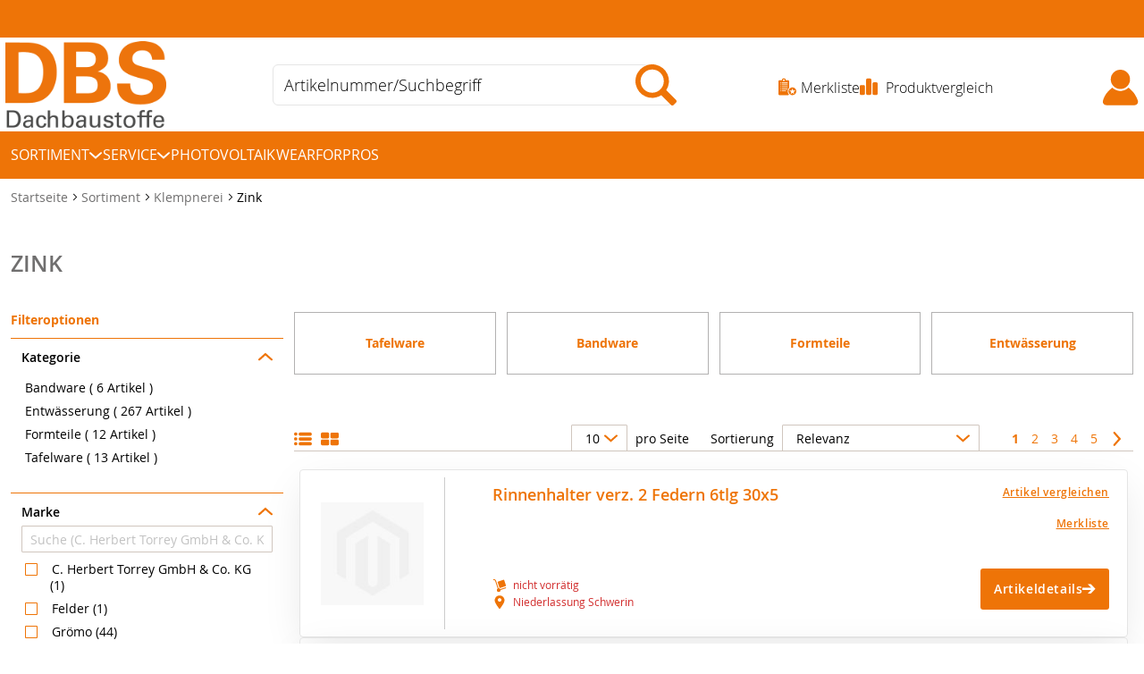

--- FILE ---
content_type: text/html; charset=UTF-8
request_url: https://dbs-shop.de/sortiment/klempnerei/zink.html
body_size: 22331
content:
<!doctype html>
<html lang="de">
    <head >
        <link rel="preload" as="script" href="https://dbs-shop.de/static/version1762864451/frontend/Euro/36453-dbs-dachbaustoffe/de_DE/requirejs/require.min.js">
<link rel="preload" as="script" href="https://dbs-shop.de/static/version1762864451/frontend/Euro/36453-dbs-dachbaustoffe/de_DE/mage/requirejs/mixins.min.js">
<link rel="preload" as="script" href="https://dbs-shop.de/static/version1762864451/frontend/Euro/36453-dbs-dachbaustoffe/de_DE/Magento_PageBuilder/js/resource/slick/slick.min.js">
<link rel="preload" as="font" href="https://dbs-shop.de/static/version1762864451/frontend/Euro/36453-dbs-dachbaustoffe/de_DE/fonts/Blank-Theme-Icons/Blank-Theme-Icons.woff"  type="font/woff2" crossorigin="anonymous">
        <meta charset="utf-8"/>
<meta name="title" content="Zink - Klempnerei - Sortiment"/>
<meta name="keywords" content="Magento, Varien, E-commerce"/>
<meta name="robots" content="INDEX,FOLLOW"/>
<meta name="viewport" content="width=device-width, initial-scale=1"/>
<meta name="format-detection" content="telephone=no"/>
<title>Zink - Klempnerei - Sortiment</title>
<link  rel="stylesheet" type="text/css"  media="all" href="https://dbs-shop.de/static/version1762864451/frontend/Euro/36453-dbs-dachbaustoffe/de_DE/mage/calendar.min.css" />
<link  rel="stylesheet" type="text/css"  media="all" href="https://dbs-shop.de/static/version1762864451/frontend/Euro/36453-dbs-dachbaustoffe/de_DE/css/styles-m.min.css" />
<link  rel="stylesheet" type="text/css"  media="all" href="https://dbs-shop.de/static/version1762864451/frontend/Euro/36453-dbs-dachbaustoffe/de_DE/jquery/uppy/dist/uppy-custom.min.css" />
<link  rel="stylesheet" type="text/css"  media="screen and (min-width: 768px)" href="https://dbs-shop.de/static/version1762864451/frontend/Euro/36453-dbs-dachbaustoffe/de_DE/css/styles-l.min.css" />
<link  rel="stylesheet" type="text/css"  media="print" href="https://dbs-shop.de/static/version1762864451/frontend/Euro/36453-dbs-dachbaustoffe/de_DE/css/print.min.css" />






<link  rel="canonical" href="https://dbs-shop.de/sortiment/klempnerei/zink.html" />
<link  rel="icon" type="image/x-icon" href="https://dbs-shop.de/media/favicon/default/dbs.png" />
<link  rel="shortcut icon" type="image/x-icon" href="https://dbs-shop.de/media/favicon/default/dbs.png" />


        <style>
        :root {
  --colors_primary_default: #5b758f;
  --colors_primary_darker: #002951;
  --colors_primary_lighter: #dee8f1;
  --colors_secondary_lighter: #fadcc6;
  --colors_secondary_default: #f2a368;
  --colors_secondary_darker: #eb6909;
  --colors_background_lighter: #dbeafe;
  --colors_background_default: #bfdbfe;
  --colors_background_darker: #93c5fd;
  --text_colors_text_red: #ef4444;
  --text_colors_text_primary_lighter: #374151;
  --text_colors_text_primary_default: #1f2937;
  --text_colors_text_primary_darker: #111827;
  --text_colors_text_secondary_lighter: #9ca3af;
  --text_colors_text_secondary_default: #4b5563;
  --text_colors_text_secondary_darker: #1f2937;
  --background_colors_background_color_primary_lighter: #2563eb;
  --background_colors_background_color_primary_default: #1d4ed8;
  --background_colors_background_color_primary_darker: #1e40af;
  --background_colors_background_color_secondary_lighter: #ffedd5;
  --background_colors_background_color_secondary_default: #fb923c;
  --background_colors_background_color_secondary_darker: #eb6909;
  --background_colors_background_color_container_lighter: #ffffff;
  --background_colors_background_color_container_default: #f5f5f5;
  --background_colors_background_color_container_darker: #e5e5e5;
  --border_colors_border_color_primary_lighter: #2563eb;
  --border_colors_border_color_primary_default: #1d4ed8;
  --border_colors_border_color_primary_darker: #1e40af;
  --border_colors_border_color_secondary_lighter: #dbeafe;
  --border_colors_border_color_secondary_default: #bfdbfe;
  --border_colors_border_color_secondary_darker: #93c5fd;
  --border_colors_border_color_container_lighter: #e5e5e5;
  --border_colors_border_color_container_default: #e7e7e7;
  --border_colors_border_color_container_darker: #b6b6b6;
  --font_family_font_family_primary: "Segoe UI";
}
    </style>

            </head>
    <body data-container="body"
          data-mage-init='{"loaderAjax": {}, "loader": { "icon": "https://dbs-shop.de/static/version1762864451/frontend/Euro/36453-dbs-dachbaustoffe/de_DE/images/loader-2.gif"}}'
        id="html-body" class="page-with-filter page-products categorypath-sortiment-klempnerei-zink category-zink catalog-category-view page-layout-2columns-left">
        


<div class="cookie-status-message" id="cookie-status">
    The store will not work correctly when cookies are disabled.</div>




    <noscript>
        <div class="message global noscript">
            <div class="content">
                <p>
                    <strong>JavaScript scheint in Ihrem Browser deaktiviert zu sein.</strong>
                    <span>
                        Für die beste Erfahrung auf unserer Seite, schalten Sie JavaScript in Ihrem Browser ein.                    </span>
                </p>
            </div>
        </div>
    </noscript>

<!-- ko scope: 'company' -->
<div class="message company-warning _hidden" data-bind="css: { _hidden: !isCompanyBlocked() }">
<span>
<!-- ko i18n: 'Your company account is blocked and you cannot place orders. If you have questions, please contact your company administrator.' --><!-- /ko -->
</span>
</div>
<!-- /ko -->

<div data-bind="scope: 'add_to_requisition_popup'">
    <!-- ko template: getTemplate() --><!-- /ko -->
</div>

<div class="page-wrapper"><div class="before-header-container"><div class="before-header customer-info-header header__wrapper"><div class="customer-info__logged-in  logged-out" id="customer-info__logged-in" data-bind="scope:'loggedInCustomerInfo'">
    <div class="customer-info-wrapper" data-bind="visible: showCustomerInfo">
            </div>
</div>


<div class="header-branch-selection b2b-bs-container">

<!-- ko scope: 'branchDropdown' -->
<div id="my-branch-wrapper" class="my-branch">
    <!-- ko template: getTemplate() --><!-- /ko -->
</div>
<!-- /ko -->

</div>
</div></div><header class="page-header"><div class="header-background">
    <div class="header__wrapper"><div class="header content"><div class="header_main"><div class="header_wrapper_main"><span data-action="toggle-nav" class="action nav-toggle">
    <span>Menü</span>
</span>
        <a class="logo" href="https://dbs-shop.de/"
       title="">
    <picture class="logo_desktop"><source type="image/webp" set="https://dbs-shop.de/media/logo/default/DBS-Logo.webp"><img src="https://dbs-shop.de/media/logo/default/DBS-Logo.png" class="logo_desktop" style="max-height: 97px;" alt="" loading="lazy" /></picture>
    <picture class="logo_scrolled"><source type="image/webp" set="https://dbs-shop.de/media/logo/default/DBS-Logo.webp"><img src="https://dbs-shop.de/media/logo/default/DBS-Logo.png" class="logo_scrolled" style="display: none; max-height: 97px;" alt="" loading="lazy" /></picture>
    <picture class="logo_mobile"><source type="image/webp" set="https://dbs-shop.de/media/logo/default/DBS-Logo.webp"><img src="https://dbs-shop.de/media/logo/default/DBS-Logo.png" class="logo_mobile" style="display: none; max-height: 70px;" alt="" loading="lazy" /></picture>
    </a>

<div class="block block-search" data-block="search-wrapper">
    <div class="block block-title" data-block="show-search">
        <strong>Suchen</strong>
    </div>

    <div class="block block-content" >
        <form class="form minisearch"
              id="search_mini_form"
              action="https://dbs-shop.de/catalogsearch/result/"
              method="get">
            <div class="field search">
                <label class="label" for="search" data-role="minisearch-label">
                    <span>Suchen</span>
                </label>
                <div class="control">
                    <input id="search"
                           type="text"
                           name="q"
                           value=""
                           placeholder="Artikelnummer/Suchbegriff"
                           class="input-text"
                           maxlength="128"
                           role="combobox"
                           aria-haspopup="false"
                           aria-autocomplete="both"
                           autocomplete="off"
                           data-block="autocomplete-form">
                    <div id="search_autocomplete" class="search-autocomplete"></div>
                                    </div>
            </div>
            <div class="actions">
                <button type="submit"
                        title="Suchen"
                        class="action search">
                    <span>Suchen</span>
                </button>
            </div>
        </form>
    </div>
</div>

<div class="shop_links"><ul class="shop links"><li data-role="wishlist-link"
    data-bind="scope: 'wishlistLink'"
    class="wishlist-link wishlist_link"
>
    <a href="/guest_wishlist"
         title="Merkliste"        data-bind="css: {'counter-is-visible': guestWishlist().count > 0}"
        title="Merkliste"
    >
        <span class="label">Merkliste</span>
        <span
            style="display: none"
            class="counter qty"
            data-bind="visible: guestWishlist().count, text: guestWishlist().count"
        ></span>
    </a>
</li>


<li class="item link compare" data-bind="scope: 'compareProducts'" data-role="compare-products-link">
    <a class="action compare"
       data-bind="attr: {'href': compareProducts().listUrl,
       'title': compareProducts().count > 0 ? 'Produktvergleich'
       : 'Keine Produkte auf der Vergleichsliste'},
       css: {'nolink':!compareProducts().count && !compareProducts().listUrl}">
        <span class="label">Produktvergleich</span>
        <span style="display: none" class="counter qty" data-bind="visible: compareProducts().count, text: compareProducts().count"></span>
    </a>
</li>

</ul></div><div class="panel wrapper"><div class="panel header"><!-- ko scope: 'customer-companies' -->
    <!-- ko if: config().items != undefined && config().items.length > 1 -->
<div class="switcher company-select-switcher company-switcher-header-panel">
    <div class="actions dropdown options switcher-options">
            <div class="action toggle switcher-trigger"
                  role="button"
                  data-toggle="dropdown"
                  data-trigger-keypress-button="true"
                  data-bind="mageInit: {dropdown:{}}"
                  id="switcher-company-trigger"
            >
                <strong>
                    <span data-bind="i18n: 'Company:'"></span>
                    <span
                        data-bind="text: config().items.filter(company => company.current === true)[0].name"
                        class="selected-company-name"
                    ></span>
                </strong>
            </div>
            <ul class="company-select-menu dropdown switcher-dropdown" data-target="dropdown">
                <!-- ko foreach: { data: config().items, as: 'company' } -->
                <li data-bind="
                    css: {'company-select-menu-item': true, 'switcher-option': true, 'selected': company.current}"
                >
                    <a href="#"  data-bind="
                        text: company.name,
                        click: $parent.switchCompany.bind($parent, company)"
                       class="select-company-link"
                    >
                    </a>
                </li>
                <!-- /ko -->
            </ul>
    </div>
</div>
    <!-- /ko -->
<!-- /ko -->

    <div class="my_account_links_wrapper" data-label="oder">
        <a href="https://dbs-shop.de/customer/account/login/" class="login_link"
            href="https://dbs-shop.de/customer/account/login/referer/aHR0cHM6Ly9kYnMtc2hvcC5kZS9zb3J0aW1lbnQva2xlbXBuZXJlaS96aW5rLmh0bWw~/"           title="Anmelden">
            <span>Anmelden</span>
        </a>
    </div>

<div data-role="minicart-wrapper" data-bind="scope: 'minicart-wrapper'">
    <div data-block="minicart" class="minicart-wrapper" style="display: none;"
          data-bind="visible: displayCart()">
        <a class="action showcart" href="https://dbs-shop.de/checkout/cart/"
           data-bind="scope: 'minicart_content'">
            <span class="text">Warenkorb</span>
            <span class="counter qty empty"
                  data-bind="css: { empty: !!getCartParam('summary_count') == false }, blockLoader: isLoading">
                <span class="counter-number"><!-- ko text: getCartParam('summary_count') --><!-- /ko --></span>
                <span class="counter-label">
                <!-- ko if: getCartParam('summary_count') -->
                    <!-- ko text: getCartParam('summary_count') --><!-- /ko -->
                    <!-- ko i18n: 'items' --><!-- /ko -->
                    <!-- /ko -->
                </span>
            </span>
        </a>

                
        
    </div>
</div>



</div></div></div></div></div></div></div>
<div class="mobile-search"><div class="block block-search">
    <div class="block block-title" ><strong>Suchen</strong></div>
    <div class="block block-content" >
        <form class="form minisearch" id="search_mini_form_mobile"
              action="https://dbs-shop.de/catalogsearch/result/" method="get">
            <div class="field search">
                <label class="label" for="search" data-role="minisearch-label">
                    <span>Suchen</span>
                </label>
                <div class="control">
                    <input id="search"
                           data-mage-init='{"quickSearch":{
                                "formSelector":"#search_mini_form_mobile",
                                "url":"https://dbs-shop.de/search/ajax/suggest/",
                                "destinationSelector":"#search_autocomplete",
                                "minSearchLength":"2"}
                           }'
                           type="text"
                           name="q"
                           value=""
                           placeholder="Artikelnummer&#x2F;Suchbegriff"
                           class="input-text"
                           maxlength="128"
                           role="combobox"
                           aria-haspopup="false"
                           aria-autocomplete="both"
                           autocomplete="off"
                           aria-expanded="false">
                    <div id="search_autocomplete" class="search-autocomplete"></div>
                                    </div>
            </div>
            <div class="actions">
                <button type="submit"
                        title="Suchen"
                        class="action search"
                        aria-label="Search"
                >
                    <span>Suchen</span>
                </button>
            </div>
        </form>
    </div>
</div>
</div>    <div class="sections nav-sections">
                <div class="section-items nav-sections-items"
             data-mage-init='{"tabs":{"openedState":"active"}}'>
                                            <div class="section-item-title nav-sections-item-title"
                     data-role="collapsible">
                    <a class="nav-sections-item-switch"
                       data-toggle="switch" href="#store.menu">
                        Menü                    </a>
                </div>
                <div class="section-item-content nav-sections-item-content"
                     id="store.menu"
                     data-role="content">
                    
    <div class="navigation-all">
    <nav class="navigation" data-action="navigation">
        <ul class="mega-menu" data-mage-init='{"menu":
        {"responsive":true, "expanded":true, "position":{"my":"left top","at":"left bottom"}}}'>
            <li  class="level0 nav-1 category-item first level-top parent"><a href="https://dbs-shop.de/sortiment.html"  class="level-top" ><span>Sortiment</span></a><ul class="level0 submenu"><li  class="level1 nav-1-1 category-item first parent"><a href="https://dbs-shop.de/sortiment/steildach.html" ><span>Steildach</span></a><ul class="level1 submenu"><li  class="level2 nav-1-1-1 category-item first parent"><a href="https://dbs-shop.de/sortiment/steildach/dachfenster.html" ><span>Dachfenster</span></a></li><li  class="level2 nav-1-1-2 category-item parent"><a href="https://dbs-shop.de/sortiment/steildach/tondachziegel.html" ><span>Tondachziegel</span></a></li><li  class="level2 nav-1-1-3 category-item parent"><a href="https://dbs-shop.de/sortiment/steildach/betondachsteine.html" ><span>Betondachsteine</span></a></li><li  class="level2 nav-1-1-4 category-item"><a href="https://dbs-shop.de/sortiment/steildach/dachbegehung.html" ><span>Dachbegehung</span></a></li><li  class="level2 nav-1-1-5 category-item"><a href="https://dbs-shop.de/sortiment/steildach/unterspann-unterdeckbahnen.html" ><span>Unterspann-/Unterdeckbahnen</span></a></li><li  class="level2 nav-1-1-6 category-item"><a href="https://dbs-shop.de/sortiment/steildach/dampfsperren.html" ><span>Dampfsperren</span></a></li><li  class="level2 nav-1-1-7 category-item"><a href="https://dbs-shop.de/sortiment/steildach/wand-kaminanschluss.html" ><span>Wand-/Kaminanschluss</span></a></li><li  class="level2 nav-1-1-8 category-item"><a href="https://dbs-shop.de/sortiment/steildach/schichtstoff.html" ><span>Schichtstoff</span></a></li><li  class="level2 nav-1-1-9 category-item"><a href="https://dbs-shop.de/sortiment/steildach/trapez-wellplatten.html" ><span>Trapez-/Wellplatten</span></a></li><li  class="level2 nav-1-1-10 category-item"><a href="https://dbs-shop.de/sortiment/steildach/faserzement.html" ><span>Faserzement</span></a></li><li  class="level2 nav-1-1-11 category-item"><a href="https://dbs-shop.de/sortiment/steildach/schiefer.html" ><span>Schiefer</span></a></li><li  class="level2 nav-1-1-12 category-item"><a href="https://dbs-shop.de/sortiment/steildach/sturmklammern.html" ><span>Sturmklammern</span></a></li><li  class="level2 nav-1-1-13 category-item"><a href="https://dbs-shop.de/sortiment/steildach/firstklammern.html" ><span>Firstklammern</span></a></li><li  class="level2 nav-1-1-14 category-item"><a href="https://dbs-shop.de/sortiment/steildach/schneefang.html" ><span>Schneefang</span></a></li><li  class="level2 nav-1-1-15 category-item"><a href="https://dbs-shop.de/sortiment/steildach/firstrolle.html" ><span>Firstrolle</span></a></li><li  class="level2 nav-1-1-16 category-item"><a href="https://dbs-shop.de/sortiment/steildach/lueftungsrollen-gitter.html" ><span>Lüftungsrollen/-gitter</span></a></li><li  class="level2 nav-1-1-17 category-item"><a href="https://dbs-shop.de/sortiment/steildach/kunststoffpaneele.html" ><span>Kunststoffpaneele</span></a></li><li  class="level2 nav-1-1-18 category-item"><a href="https://dbs-shop.de/sortiment/steildach/anschlussprofile.html" ><span>Anschlussprofile</span></a></li><li  class="level2 nav-1-1-19 category-item last"><a href="https://dbs-shop.de/sortiment/steildach/steildachzubehoer.html" ><span>Steildachzubehör</span></a></li></ul></li><li  class="level1 nav-1-2 category-item parent"><a href="https://dbs-shop.de/sortiment/flachdach.html" ><span>Flachdach</span></a><ul class="level1 submenu"><li  class="level2 nav-1-2-1 category-item first"><a href="https://dbs-shop.de/sortiment/flachdach/bitumenabdichtung.html" ><span>Bitumenabdichtung</span></a></li><li  class="level2 nav-1-2-2 category-item"><a href="https://dbs-shop.de/sortiment/flachdach/folienabdichtung.html" ><span>Folienabdichtung</span></a></li><li  class="level2 nav-1-2-3 category-item"><a href="https://dbs-shop.de/sortiment/flachdach/fluessigabdichtung.html" ><span>Flüssigabdichtung</span></a></li><li  class="level2 nav-1-2-4 category-item"><a href="https://dbs-shop.de/sortiment/flachdach/voranstrich.html" ><span>Voranstrich</span></a></li><li  class="level2 nav-1-2-5 category-item"><a href="https://dbs-shop.de/sortiment/flachdach/dachbegruenung.html" ><span>Dachbegrünung</span></a></li><li  class="level2 nav-1-2-6 category-item"><a href="https://dbs-shop.de/sortiment/flachdach/flachdachfenster-lichtkuppeln-1.html" ><span>Flachdachfenster/Lichtkuppeln</span></a></li><li  class="level2 nav-1-2-7 category-item"><a href="https://dbs-shop.de/sortiment/flachdach/flachdachentwaesserung-entfueftung.html" ><span>Flachdachentwässerung/-entfüftung</span></a></li><li  class="level2 nav-1-2-8 category-item"><a href="https://dbs-shop.de/sortiment/flachdach/flachdachabschlussprofile.html" ><span>Flachdachabschlussprofile</span></a></li><li  class="level2 nav-1-2-9 category-item"><a href="https://dbs-shop.de/sortiment/flachdach/wandanschlussprofile.html" ><span>Wandanschlussprofile</span></a></li><li  class="level2 nav-1-2-10 category-item last"><a href="https://dbs-shop.de/sortiment/flachdach/flachdachzubehoer.html" ><span>Flachdachzubehör</span></a></li></ul></li><li  class="level1 nav-1-3 category-item parent"><a href="https://dbs-shop.de/sortiment/fassade.html" ><span>Fassade</span></a><ul class="level1 submenu"><li  class="level2 nav-1-3-1 category-item first"><a href="https://dbs-shop.de/sortiment/fassade/unbenannt.html" ><span>Unbenannt</span></a></li><li  class="level2 nav-1-3-2 category-item"><a href="https://dbs-shop.de/sortiment/fassade/unbenannt-1.html" ><span>Unbenannt</span></a></li><li  class="level2 nav-1-3-3 category-item last"><a href="https://dbs-shop.de/sortiment/fassade/unbenannt-2.html" ><span>Unbenannt</span></a></li></ul></li><li  class="level1 nav-1-4 category-item parent"><a href="https://dbs-shop.de/sortiment/klempnerei.html" ><span>Klempnerei</span></a><ul class="level1 submenu"><li  class="level2 nav-1-4-1 category-item first"><a href="https://dbs-shop.de/sortiment/klempnerei/blei.html" ><span>Blei</span></a></li><li  class="level2 nav-1-4-2 category-item parent"><a href="https://dbs-shop.de/sortiment/klempnerei/zink.html" ><span>Zink</span></a></li><li  class="level2 nav-1-4-3 category-item"><a href="https://dbs-shop.de/sortiment/klempnerei/aluminium.html" ><span>Aluminium</span></a></li><li  class="level2 nav-1-4-4 category-item"><a href="https://dbs-shop.de/sortiment/klempnerei/stahl.html" ><span>Stahl</span></a></li><li  class="level2 nav-1-4-5 category-item"><a href="https://dbs-shop.de/sortiment/klempnerei/kupfer.html" ><span>Kupfer</span></a></li><li  class="level2 nav-1-4-6 category-item"><a href="https://dbs-shop.de/sortiment/klempnerei/edelstahl.html" ><span>Edelstahl</span></a></li><li  class="level2 nav-1-4-7 category-item last"><a href="https://dbs-shop.de/sortiment/klempnerei/klempnerzubehoer.html" ><span>Klempnerzubehör</span></a></li></ul></li><li  class="level1 nav-1-5 category-item parent"><a href="https://dbs-shop.de/sortiment/holz.html" ><span>Holz</span></a><ul class="level1 submenu"><li  class="level2 nav-1-5-1 category-item first"><a href="https://dbs-shop.de/sortiment/holz/latten.html" ><span>Latten</span></a></li><li  class="level2 nav-1-5-2 category-item"><a href="https://dbs-shop.de/sortiment/holz/schalung-rauspund.html" ><span>Schalung/Rauspund</span></a></li><li  class="level2 nav-1-5-3 category-item"><a href="https://dbs-shop.de/sortiment/holz/konstruktionsholz.html" ><span>Konstruktionsholz</span></a></li><li  class="level2 nav-1-5-4 category-item"><a href="https://dbs-shop.de/sortiment/holz/plattenware.html" ><span>Plattenware</span></a></li><li  class="level2 nav-1-5-5 category-item"><a href="https://dbs-shop.de/sortiment/holz/glattkantbretter.html" ><span>Glattkantbretter</span></a></li><li  class="level2 nav-1-5-6 category-item"><a href="https://dbs-shop.de/sortiment/holz/profilbretter.html" ><span>Profilbretter</span></a></li><li  class="level2 nav-1-5-7 category-item"><a href="https://dbs-shop.de/sortiment/holz/bohle.html" ><span>Bohle</span></a></li><li  class="level2 nav-1-5-8 category-item last"><a href="https://dbs-shop.de/sortiment/holz/riffeldielen.html" ><span>Riffeldielen</span></a></li></ul></li><li  class="level1 nav-1-6 category-item parent"><a href="https://dbs-shop.de/sortiment/daemmstoffe.html" ><span>Dämmstoffe</span></a><ul class="level1 submenu"><li  class="level2 nav-1-6-1 category-item first"><a href="https://dbs-shop.de/sortiment/daemmstoffe/mineralwolle-1.html" ><span>Mineralwolle</span></a></li><li  class="level2 nav-1-6-2 category-item"><a href="https://dbs-shop.de/sortiment/daemmstoffe/holzweichfaser.html" ><span>Holzweichfaser</span></a></li><li  class="level2 nav-1-6-3 category-item"><a href="https://dbs-shop.de/sortiment/daemmstoffe/pir.html" ><span>PIR</span></a></li><li  class="level2 nav-1-6-4 category-item"><a href="https://dbs-shop.de/sortiment/daemmstoffe/eps.html" ><span>EPS</span></a></li><li  class="level2 nav-1-6-5 category-item last"><a href="https://dbs-shop.de/sortiment/daemmstoffe/zubehoer.html" ><span>Zubehör</span></a></li></ul></li><li  class="level1 nav-1-7 category-item parent"><a href="https://dbs-shop.de/sortiment/trockenbau.html" ><span>Trockenbau</span></a><ul class="level1 submenu"><li  class="level2 nav-1-7-1 category-item first"><a href="https://dbs-shop.de/sortiment/trockenbau/staenderwand-deckenprofile-1.html" ><span>Ständerwand-/Deckenprofile</span></a></li><li  class="level2 nav-1-7-2 category-item last"><a href="https://dbs-shop.de/sortiment/trockenbau/gipskarton.html" ><span>Gipskarton</span></a></li></ul></li><li  class="level1 nav-1-8 category-item parent"><a href="https://dbs-shop.de/sortiment/maschinen-werkzeuge.html" ><span>Maschinen/Werkzeuge</span></a><ul class="level1 submenu"><li  class="level2 nav-1-8-1 category-item first"><a href="https://dbs-shop.de/sortiment/maschinen-werkzeuge/elektrowerkzeug.html" ><span>Elektrowerkzeug</span></a></li><li  class="level2 nav-1-8-2 category-item"><a href="https://dbs-shop.de/sortiment/maschinen-werkzeuge/werkzeuge.html" ><span>Werkzeuge</span></a></li><li  class="level2 nav-1-8-3 category-item"><a href="https://dbs-shop.de/sortiment/maschinen-werkzeuge/loet-schweissgeraete.html" ><span>Löt-/Schweißgeräte</span></a></li><li  class="level2 nav-1-8-4 category-item"><a href="https://dbs-shop.de/sortiment/maschinen-werkzeuge/auspresspistolen-spritzen-1.html" ><span>Auspresspistolen/Spritzen</span></a></li><li  class="level2 nav-1-8-5 category-item"><a href="https://dbs-shop.de/sortiment/maschinen-werkzeuge/druckluftgeraete.html" ><span>Druckluftgeräte</span></a></li><li  class="level2 nav-1-8-6 category-item"><a href="https://dbs-shop.de/sortiment/maschinen-werkzeuge/aufbewahrung-ladungssicherung.html" ><span>Aufbewahrung/Ladungssicherung</span></a></li><li  class="level2 nav-1-8-7 category-item last"><a href="https://dbs-shop.de/sortiment/maschinen-werkzeuge/werkzeugkoffer-sets.html" ><span>Werkzeugkoffer/Sets</span></a></li></ul></li><li  class="level1 nav-1-9 category-item parent"><a href="https://dbs-shop.de/sortiment/bauchemie.html" ><span>Bauchemie</span></a><ul class="level1 submenu"><li  class="level2 nav-1-9-1 category-item first"><a href="https://dbs-shop.de/sortiment/bauchemie/dichtstoffe.html" ><span>Dichtstoffe</span></a></li><li  class="level2 nav-1-9-2 category-item"><a href="https://dbs-shop.de/sortiment/bauchemie/kleber-primer.html" ><span>Kleber/Primer</span></a></li><li  class="level2 nav-1-9-3 category-item"><a href="https://dbs-shop.de/sortiment/bauchemie/reiniger.html" ><span>Reiniger</span></a></li><li  class="level2 nav-1-9-4 category-item"><a href="https://dbs-shop.de/sortiment/bauchemie/farben-anstrichmittel-1.html" ><span>Farben/Anstrichmittel</span></a></li><li  class="level2 nav-1-9-5 category-item last"><a href="https://dbs-shop.de/sortiment/bauchemie/schnellzement-moertel-1.html" ><span>Schnellzement/Mörtel</span></a></li></ul></li><li  class="level1 nav-1-10 category-item parent"><a href="https://dbs-shop.de/sortiment/verbrauchsartikel.html" ><span>Verbrauchsartikel</span></a><ul class="level1 submenu"><li  class="level2 nav-1-10-1 category-item first parent"><a href="https://dbs-shop.de/sortiment/verbrauchsartikel/befestigung.html" ><span>Befestigung</span></a></li><li  class="level2 nav-1-10-2 category-item"><a href="https://dbs-shop.de/sortiment/verbrauchsartikel/bohrer.html" ><span>Bohrer</span></a></li><li  class="level2 nav-1-10-3 category-item"><a href="https://dbs-shop.de/sortiment/verbrauchsartikel/bits.html" ><span>Bits</span></a></li><li  class="level2 nav-1-10-4 category-item"><a href="https://dbs-shop.de/sortiment/verbrauchsartikel/abdeckmaterialien.html" ><span>Abdeckmaterialien</span></a></li><li  class="level2 nav-1-10-5 category-item"><a href="https://dbs-shop.de/sortiment/verbrauchsartikel/saegeblaetter.html" ><span>Sägeblätter</span></a></li><li  class="level2 nav-1-10-6 category-item"><a href="https://dbs-shop.de/sortiment/verbrauchsartikel/klebebaender.html" ><span>Klebebänder</span></a></li><li  class="level2 nav-1-10-7 category-item"><a href="https://dbs-shop.de/sortiment/verbrauchsartikel/trennscheiben.html" ><span>Trennscheiben</span></a></li><li  class="level2 nav-1-10-8 category-item"><a href="https://dbs-shop.de/sortiment/verbrauchsartikel/farbrollen-pinsel.html" ><span>Farbrollen/Pinsel</span></a></li><li  class="level2 nav-1-10-9 category-item"><a href="https://dbs-shop.de/sortiment/verbrauchsartikel/propangas.html" ><span>Propangas</span></a></li><li  class="level2 nav-1-10-10 category-item"><a href="https://dbs-shop.de/sortiment/verbrauchsartikel/handschuhe-overalls.html" ><span>Handschuhe/Overalls</span></a></li><li  class="level2 nav-1-10-11 category-item last"><a href="https://dbs-shop.de/sortiment/verbrauchsartikel/sonstiges-1.html" ><span>Sonstiges</span></a></li></ul></li><li  class="level1 nav-1-11 category-item parent"><a href="https://dbs-shop.de/sortiment/photovoltaik.html" ><span>Photovoltaik</span></a><ul class="level1 submenu"><li  class="level2 nav-1-11-1 category-item first"><a href="https://dbs-shop.de/sortiment/photovoltaik/module.html" ><span>Module</span></a></li><li  class="level2 nav-1-11-2 category-item"><a href="https://dbs-shop.de/sortiment/photovoltaik/wechselrichter-speicher.html" ><span>Wechselrichter/Speicher</span></a></li><li  class="level2 nav-1-11-3 category-item"><a href="https://dbs-shop.de/sortiment/photovoltaik/unterkonstruktionen.html" ><span>Unterkonstruktionen</span></a></li><li  class="level2 nav-1-11-4 category-item last"><a href="https://dbs-shop.de/sortiment/photovoltaik/zubehoer-4.html" ><span>Zubehör</span></a></li></ul></li><li  class="level1 nav-1-12 category-item last parent"><a href="https://dbs-shop.de/sortiment/sonderposten.html" ><span>Sonderposten</span></a><ul class="level1 submenu"><li  class="level2 nav-1-12-1 category-item first"><a href="https://dbs-shop.de/sortiment/sonderposten/steildach-1.html" ><span>Steildach</span></a></li><li  class="level2 nav-1-12-2 category-item"><a href="https://dbs-shop.de/sortiment/sonderposten/flachdach-1.html" ><span>Flachdach</span></a></li><li  class="level2 nav-1-12-3 category-item"><a href="https://dbs-shop.de/sortiment/sonderposten/klempnerei-1.html" ><span>Klempnerei</span></a></li><li  class="level2 nav-1-12-4 category-item"><a href="https://dbs-shop.de/sortiment/sonderposten/bauchemie-1.html" ><span>Bauchemie</span></a></li><li  class="level2 nav-1-12-5 category-item"><a href="https://dbs-shop.de/sortiment/sonderposten/daemmstoffe-1.html" ><span>Dämmstoffe</span></a></li><li  class="level2 nav-1-12-6 category-item"><a href="https://dbs-shop.de/sortiment/sonderposten/maschinen-werkzeuge-1.html" ><span>Maschinen/Werkzeuge</span></a></li><li  class="level2 nav-1-12-7 category-item"><a href="https://dbs-shop.de/sortiment/sonderposten/verbrauchsartikel-1.html" ><span>Verbrauchsartikel</span></a></li><li  class="level2 nav-1-12-8 category-item last"><a href="https://dbs-shop.de/sortiment/sonderposten/sonstiges-2.html" ><span>Sonstiges</span></a></li></ul></li></ul></li><li  class="level0 nav-2 level-top parent"><a href="https://dbs-shop.de/service"  class="level-top" ><span>Service</span></a><ul class="level0 submenu"><li  class="level1 nav-2-1 first"><a href="https://dbs-shop.de/service/dbssystem" ><span>DBS System</span></a></li><li  class="level1 nav-2-2"><a href="https://dbs-shop.de/service/kantservice" ><span>Kantservice</span></a></li><li  class="level1 nav-2-3"><a href="https://dbs-shop.de/service/schnittservice" ><span>Schnittservice</span></a></li><li  class="level1 nav-2-4"><a href="https://dbs-shop.de/service/gefaelledach" ><span>Gefälledach</span></a></li><li  class="level1 nav-2-5"><a href="https://dbs-shop.de/service/tritt_und_leiterpruefung" ><span>Tritt- und Leiterprüfung</span></a></li><li  class="level1 nav-2-6"><a href="https://dbs-shop.de/service/dachbox" ><span>Dachbox</span></a></li><li  class="level1 nav-2-7 last"><a href="https://dbs-shop.de/service/fordermittelservice-2-0" ><span>Fördermittelservice 2.0</span></a></li></ul></li><li  class="level0 nav-3 level-top"><a href="https://dbs-shop.de/photovoltaik"  class="level-top" ><span>Photovoltaik</span></a></li><li  class="level0 nav-4 last level-top"><a href="https://dbs-shop.de/wearforpros"  class="level-top" ><span>Wearforpros</span></a></li>                    </ul>
    </nav>
</div>
                </div>
                                            <div class="section-item-title nav-sections-item-title"
                     data-role="collapsible">
                    <a class="nav-sections-item-switch"
                       data-toggle="switch" href="#store.links">
                        Konto                    </a>
                </div>
                <div class="section-item-content nav-sections-item-content"
                     id="store.links"
                     data-role="content">
                    <!-- Account links -->                </div>
                                            <div class="section-item-title nav-sections-item-title"
                     data-role="collapsible">
                    <a class="nav-sections-item-switch"
                       data-toggle="switch" href="#store.settings">
                        Einstellungen                    </a>
                </div>
                <div class="section-item-content nav-sections-item-content"
                     id="store.settings"
                     data-role="content">
                    <!-- ko scope: 'customer-companies' -->
    <!-- ko if: config().items != undefined && config().items.length > 1 -->
<div class="switcher company-select-switcher ">
    <div class="actions dropdown options switcher-options">
            <div class="action toggle switcher-trigger"
                  role="button"
                  data-toggle="dropdown"
                  data-trigger-keypress-button="true"
                  data-bind="mageInit: {dropdown:{}}"
                  id="switcher-company-trigger"
            >
                <strong>
                    <span data-bind="i18n: 'Company:'"></span>
                    <span
                        data-bind="text: config().items.filter(company => company.current === true)[0].name"
                        class="selected-company-name"
                    ></span>
                </strong>
            </div>
            <ul class="company-select-menu dropdown switcher-dropdown" data-target="dropdown">
                <!-- ko foreach: { data: config().items, as: 'company' } -->
                <li data-bind="
                    css: {'company-select-menu-item': true, 'switcher-option': true, 'selected': company.current}"
                >
                    <a href="#"  data-bind="
                        text: company.name,
                        click: $parent.switchCompany.bind($parent, company)"
                       class="select-company-link"
                    >
                    </a>
                </li>
                <!-- /ko -->
            </ul>
    </div>
</div>
    <!-- /ko -->
<!-- /ko -->

                </div>
                    </div>
    </div>
</header><div class="breadcrumbs">
    <ul class="items">
                    <li class="item home">
                            <a href="https://dbs-shop.de/"
                   title="Auf Startseite gehen">
                    Startseite                </a>
                        </li>
                    <li class="item category3">
                            <a href="https://dbs-shop.de/sortiment.html"
                   title="">
                    Sortiment                </a>
                        </li>
                    <li class="item category28">
                            <a href="https://dbs-shop.de/sortiment/klempnerei.html"
                   title="">
                    Klempnerei                </a>
                        </li>
                    <li class="item category133">
                            <strong>Zink</strong>
                        </li>
            </ul>
</div>
<main id="maincontent" class="page-main"><a id="contentarea" tabindex="-1"></a>
<div class="columns__top"><div class="page-title-wrapper">
    <h1 class="page-title"
         id="page-title-heading"                     aria-labelledby="page-title-heading&#x20;toolbar-amount"
        >
        <span class="base" data-ui-id="page-title-wrapper" >Zink</span>    </h1>
    </div>
<div class="page messages"><div data-placeholder="messages"></div>
<div data-bind="scope: 'messages'">
    <!-- ko if: cookieMessagesObservable() && cookieMessagesObservable().length > 0 -->
    <div aria-atomic="true" role="alert" class="messages" data-bind="foreach: {
        data: cookieMessagesObservable(), as: 'message'
    }">
        <div data-bind="attr: {
            class: 'message-' + message.type + ' ' + message.type + ' message',
            'data-ui-id': 'message-' + message.type
        }">
            <div data-bind="html: $parent.prepareMessageForHtml(message.text)"></div>
        </div>
    </div>
    <!-- /ko -->

    <div aria-atomic="true" role="alert" class="messages" data-bind="foreach: {
        data: messages().messages, as: 'message'
    }, afterRender: purgeMessages">
        <div data-bind="attr: {
            class: 'message-' + message.type + ' ' + message.type + ' message',
            'data-ui-id': 'message-' + message.type
        }">
            <div data-bind="html: $parent.prepareMessageForHtml(message.text)"></div>
        </div>
    </div>
</div>


</div></div><div class="columns"><div class="column main"><input name="form_key" type="hidden" value="1nvYMFBtGxQbvufF" />



<div class="eb-category-dashboard">
                    <div class="eb-dashboard-item-wrapper">
            <a href="https://dbs-shop.de/sortiment/klempnerei/zink/tafelware-1.html"
               type="submit"
               title="Tafelware"
               class="catalog-subcategories-item no-image">
                                <span class="category-name">Tafelware</span>
            </a>
        </div>
                    <div class="eb-dashboard-item-wrapper">
            <a href="https://dbs-shop.de/sortiment/klempnerei/zink/bandware-1.html"
               type="submit"
               title="Bandware"
               class="catalog-subcategories-item no-image">
                                <span class="category-name">Bandware</span>
            </a>
        </div>
                    <div class="eb-dashboard-item-wrapper">
            <a href="https://dbs-shop.de/sortiment/klempnerei/zink/formteile-1.html"
               type="submit"
               title="Formteile"
               class="catalog-subcategories-item no-image">
                                <span class="category-name">Formteile</span>
            </a>
        </div>
                    <div class="eb-dashboard-item-wrapper">
            <a href="https://dbs-shop.de/sortiment/klempnerei/zink/entwaesserung-2.html"
               type="submit"
               title="Entwässerung"
               class="catalog-subcategories-item no-image">
                                <span class="category-name">Entwässerung</span>
            </a>
        </div>
    </div>
    
        <div class="toolbar toolbar-products" data-mage-init='{"productListToolbarForm":{"mode":"product_list_mode","direction":"product_list_dir","order":"product_list_order","limit":"product_list_limit","modeDefault":"list","directionDefault":"asc","orderDefault":"position","limitDefault":10,"url":"https:\/\/dbs-shop.de\/sortiment\/klempnerei\/zink.html","formKey":"1nvYMFBtGxQbvufF","post":true}}'>
                        <div class="modes">
                            <strong class="modes-label" id="modes-label">Anzeigen als</strong>
                                                <strong title="Liste"
                            class="modes-mode active mode-list"
                            data-value="list">
                        <span>Liste</span>
                    </strong>
                                                                <a class="modes-mode mode-grid"
                       title="Tabelle"
                       href="#"
                       data-role="mode-switcher"
                       data-value="grid"
                       id="mode-grid"
                       aria-labelledby="modes-label mode-grid">
                        <span>Tabelle</span>
                    </a>
                                        </div>
        
        
        
    
        
                <div class="pages">
            <strong class="label pages-label" id="paging-label">Seite</strong>
            <ul class="items pages-items" aria-labelledby="paging-label">
            
            
            
                                                <li class="item current">
                        <strong class="page">
                            <span class="label">You&#039;re currently reading page</span>
                            <span>1</span>
                        </strong>
                    </li>
                                                                <li class="item">
                        <a href="https://dbs-shop.de/sortiment/klempnerei/zink.html?p=2" class="page">
                            <span class="label">Seite</span>
                            <span>2</span>
                        </a>
                    </li>
                                                                <li class="item">
                        <a href="https://dbs-shop.de/sortiment/klempnerei/zink.html?p=3" class="page">
                            <span class="label">Seite</span>
                            <span>3</span>
                        </a>
                    </li>
                                                                <li class="item">
                        <a href="https://dbs-shop.de/sortiment/klempnerei/zink.html?p=4" class="page">
                            <span class="label">Seite</span>
                            <span>4</span>
                        </a>
                    </li>
                                                                <li class="item">
                        <a href="https://dbs-shop.de/sortiment/klempnerei/zink.html?p=5" class="page">
                            <span class="label">Seite</span>
                            <span>5</span>
                        </a>
                    </li>
                            
            
            
                            <li class="item pages-item-next">
                                        <a class="action  next"
                       href="https://dbs-shop.de/sortiment/klempnerei/zink.html?p=2"
                       title="Weiter">
                        <span class="label">Seite</span>
                        <span>Weiter</span>
                    </a>
                </li>
                        </ul>
        </div>
        
    
    

                    <div class="toolbar-sorter sorter">
    <label class="sorter-label" for="sorter">Sortierung</label>
    <select id="sorter" data-role="sorter" class="sorter-options">
                    <option value="position"
                                    selected="selected"
                                >
                Relevanz            </option>
                    <option value="price_desc"
                                >
                Höchster Preis zuerst            </option>
                    <option value="price_asc"
                                >
                Niedrigster Preis zuerst            </option>
                    <option value="name_desc"
                                >
                Produktname absteigend            </option>
                    <option value="name_asc"
                                >
                Produktname aufsteigend            </option>
            </select>
</div>
        
        <div class="field limiter">
    <label class="label" for="limiter">
        <span>Anzeigen</span>
    </label>
    <div class="control">
        <select id="limiter" data-role="limiter" class="limiter-options">
                            <option value="5"
                    >
                    5                </option>
                            <option value="10"
                                            selected="selected"
                    >
                    10                </option>
                            <option value="15"
                    >
                    15                </option>
                            <option value="20"
                    >
                    20                </option>
                            <option value="25"
                    >
                    25                </option>
                    </select>
    </div>
    <span class="limiter-text">pro Seite</span>
</div>
    </div>
    
        <div class="products wrapper list products-list "
    data-bind="">
                <ol class="products items product-items list">
                                        <li class="item product product-item">                <div class="product-item-info" data-container="product-grid">
                    <a href="https://dbs-shop.de/rinnenhalter-verz-2-federn-6tlg-30x5-1002689.html" class="product photo product-item-photo" tabindex="-1">
                        <!-- Product Image MDB-->
                                                                            <!-- TODO: Remove fallback logic -->
                            
                            <!-- Product Image -->
                            <span class="product-image-container"
      style="width:200px;">
    <span class="product-image-wrapper"
          style="padding-bottom: 100%;">
        <picture class="product-image-photo"><source type="image/webp" set="https://dbs-shop.de/static/version1762864451/frontend/Euro/36453-dbs-dachbaustoffe/de_DE/Magento_Catalog/images/product/placeholder/small_image.webp"><img class="product-image-photo" loading="lazy" onerror="this.onerror=null;this.src=&#039;https://dbs-shop.de/static/version1762864451/frontend/Euro/36453-dbs-dachbaustoffe/de_DE/Magento_Catalog/images/product/placeholder/small_image.jpg&#039;" src="https://dbs-shop.de/static/version1762864451/frontend/Euro/36453-dbs-dachbaustoffe/de_DE/Magento_Catalog/images/product/placeholder/small_image.jpg" style="max-height:200px" alt="Rinnenhalter&#x20;verz.&#x20;2&#x20;Federn&#x20;6tlg&#x20;30x5" loading="lazy"></picture></span>
</span>
                        
                        <!-- Product Badges -->
                        
                        <hr class="_hidden product-list-divider"/>
                    </a>

                    <div class="content-wrapper top-section">
                        <!-- Product Variant-Flag -->
                        
                                                                                                                    <button
                                    class="action tocompare link"
                                    title="Artikel&#x20;vergleichen"
                                    aria-label="Artikel&#x20;vergleichen"
                                    data-post='{"action":"https:\/\/dbs-shop.de\/catalog\/product_compare\/add\/","data":{"product":"3345","uenc":"aHR0cHM6Ly9kYnMtc2hvcC5kZS9zb3J0aW1lbnQva2xlbXBuZXJlaS96aW5rLmh0bWw~"}}'
                                    role="button"
                                    type="button">
                                    <span>Artikel vergleichen</span>
                                </button>
                                                                        </div>

                    <hr class="product-grid-divider"/>

                    <div class="product details product-item-details">
                        
                        <div class="product-name-stock-delivery">
                            <h3 class="product name product-item-name">
                                <a class="product-item-link "
                                   href="https://dbs-shop.de/rinnenhalter-verz-2-federn-6tlg-30x5-1002689.html">
                                    Rinnenhalter verz. 2 Federn 6tlg 30x5                                </a>
                            </h3>
                                                    </div>

                                                    <div class="energy-efficiency-stock-indicator-list-view _hidden">
                                <!-- Product Energy Rate -->
                                                                    
                                                                                                                                            
<div class="stock-indicator">
    <div class="delivery">
        <div class="icon out-of-stock"></div>
        <div class="value out-of-stock">
            <div class="text">nicht vorrätig</div>
            <div class="hint"></div>
        </div>
    </div>
    <!-- Pickup as Component, values are variable -->
    <div class="pickup" id="pickup-stock-indicator-3345"
         data-bind="scope: 'pickupStockIndicator-3345'">
        <!-- ko template: getTemplate() -->
        <div class="icon out-of-stock"></div>
        <div class="value out-of-stock">
            <div class="text">Niederlassung Schwerin</div>
            <div class="hint"></div>
        </div>
        <!-- /ko -->
    </div>
</div>


                                                                                                </div>
                        
                        <div class="energy-efficiency-price-container_wrapper">
                            <div class="energy-efficiency-price-container" data-role="price-container"
                                 data-bind="scope: 'price-container'">
                                <div
                                                                    class="price-wrapper"
                                                                >
                                    <!-- ko if: displayProductPrice() -->
                                    <div class="content-wrapper" style="display: none" data-bind="visible: true">
                                        
                                                                                <p class="price-label">Ihr Preis</p>
                                                                                <div class="product-price-container fallback-price">
                                            <div class="price-box price-final_price" data-role="priceBox" data-product-id="3345" data-price-box="product-id-3345">
    
    <span class="price-container price-final_price&#x20;tax&#x20;weee"
        >
        <span  id="product-price-3345"                data-price-amount="3.25"
        data-price-type="finalPrice"
        class="price-wrapper "
    >
        <span class="price">3,25 €</span>    </span>
    </span>


<div class="field-tooltip toggle">
                <span class="field-tooltip-info action-action"
                      tabindex="0"
                      data-role="tooltip"
                      data-toggle="dropdown"
                      data-mage-init='{"dropdown":{"activeClass": "_active"}}'></span>
    <div class="field-tooltip-content" data-target="dropdown">
        <span>Dies ist Ihr Kundenpreis. Individuelle Preise für Ihre Baustelle werden während des Bestellvorgangs berechnet.</span>
    </div>
</div>
</div>                                        </div>
                                        
                                                                                                                                    <div class="quantity-unit-container">
                                                                                                                                                                / Stück                                                                                                    </div>
                                                                                                                        </div>
                                    <!-- /ko -->
                                </div>

                                                                    <div class="fallback-base-unit" style="display: none;" data-bind="visible: true">
                                        <!-- ko if: displayProductPrice() -->
                                                                                <!-- /ko -->
                                    </div>
                                

                                                            </div>
                        </div>

                        <div class="secondary-addto-links actions-secondary">
                            <!-- Product Energy Rate -->
                                                            
                            
                                                                                                                                    <button
                                        class="action tocompare link _hidden"
                                        title="Artikel&#x20;vergleichen"
                                        aria-label="Artikel&#x20;vergleichen"
                                        data-post='{"action":"https:\/\/dbs-shop.de\/catalog\/product_compare\/add\/","data":{"product":"3345","uenc":"aHR0cHM6Ly9kYnMtc2hvcC5kZS9zb3J0aW1lbnQva2xlbXBuZXJlaS96aW5rLmh0bWw~"}}'
                                        role="button"
                                        type="button">
                                        <span>Artikel vergleichen</span>
                                    </button>
                                                                                                                                                                                                                                                <button
       type="button"
       id="towishlistsmall"
       class="action towishlist link"
       title='Merkliste'
       aria-label="Merkliste"
       data-post='{"action":"https:\/\/dbs-shop.de\/guest_wishlist\/index\/add\/","data":{"product":"3345","uenc":"aHR0cHM6Ly9kYnMtc2hvcC5kZS9zb3J0aW1lbnQva2xlbXBuZXJlaS96aW5rLmh0bWw~"}}'
       data-action="add-to-wishlist">
        <span>Merkliste</span>
    </button>
                                                                                                                        </div>
                        <div class="content-wrapper bottom-section">
                                                                                                
<div class="stock-indicator">
    <div class="delivery">
        <div class="icon out-of-stock"></div>
        <div class="value out-of-stock">
            <div class="text">nicht vorrätig</div>
            <div class="hint"></div>
        </div>
    </div>
    <!-- Pickup as Component, values are variable -->
    <div class="pickup" id="pickup-stock-indicator-3345"
         data-bind="scope: 'pickupStockIndicator-3345'">
        <!-- ko template: getTemplate() -->
        <div class="icon out-of-stock"></div>
        <div class="value out-of-stock">
            <div class="text">Niederlassung Schwerin</div>
            <div class="hint"></div>
        </div>
        <!-- /ko -->
    </div>
</div>


                                                            
                            <div class="actions-primary">
                                <a href="https://dbs-shop.de/rinnenhalter-verz-2-federn-6tlg-30x5-1002689.html"
                                   title="Artikeldetails"
                                   class="action primary details">
                                    <span>Artikeldetails</span>
                                </a>
                            </div>
                        </div>
                    </div>
                </div>
                                            </li><li class="item product product-item">                <div class="product-item-info" data-container="product-grid">
                    <a href="https://dbs-shop.de/rz-kastenrinnenboden-links-333mm-1002648.html" class="product photo product-item-photo" tabindex="-1">
                        <!-- Product Image MDB-->
                                                                            <!-- TODO: original can be removed? @see vendor/euro/theme.magento2.euro.base/Magento_Catalog/templates/product/image_with_borders.phtml-->
                            <span class="product-image-container" style="width: 200px;">
                                <span class="product-image-wrapper"
                                      style="padding-bottom: 100%;">
                                    <img class="product-image-photo"
                                         loading="lazy"
                                         src="https://api.eurobaustoff.de/cgi-bin/infomam_cs/b2x?mid=20170427.ec25f451-7193-3a91-2514-3a0ce0bce193&amp;bg=ffffff&amp;w=200&amp;h=200&amp;eanw=B2X"
                                         style="max-height: 200px"
                                         alt="Kastenrinnenboden&#x20;geb&#xF6;rdelt&#x20;links&#x20;333mm&#x20;VBP&#x20;blaugrau"></span>
                            </span>
                        
                        <!-- Product Badges -->
                        
                        <hr class="_hidden product-list-divider"/>
                    </a>

                    <div class="content-wrapper top-section">
                        <!-- Product Variant-Flag -->
                        
                                                                                                                    <button
                                    class="action tocompare link"
                                    title="Artikel&#x20;vergleichen"
                                    aria-label="Artikel&#x20;vergleichen"
                                    data-post='{"action":"https:\/\/dbs-shop.de\/catalog\/product_compare\/add\/","data":{"product":"3326","uenc":"aHR0cHM6Ly9kYnMtc2hvcC5kZS9zb3J0aW1lbnQva2xlbXBuZXJlaS96aW5rLmh0bWw~"}}'
                                    role="button"
                                    type="button">
                                    <span>Artikel vergleichen</span>
                                </button>
                                                                        </div>

                    <hr class="product-grid-divider"/>

                    <div class="product details product-item-details">
                        
                        <div class="product-name-stock-delivery">
                            <h3 class="product name product-item-name">
                                <a class="product-item-link "
                                   href="https://dbs-shop.de/rz-kastenrinnenboden-links-333mm-1002648.html">
                                    Kastenrinnenboden gebördelt links 333mm                                </a>
                            </h3>
                                                    </div>

                                                    <div class="energy-efficiency-stock-indicator-list-view _hidden">
                                <!-- Product Energy Rate -->
                                                                    
                                                                                                                                            
<div class="stock-indicator">
    <div class="delivery">
        <div class="icon out-of-stock"></div>
        <div class="value out-of-stock">
            <div class="text">nicht vorrätig</div>
            <div class="hint"></div>
        </div>
    </div>
    <!-- Pickup as Component, values are variable -->
    <div class="pickup" id="pickup-stock-indicator-3326"
         data-bind="scope: 'pickupStockIndicator-3326'">
        <!-- ko template: getTemplate() -->
        <div class="icon out-of-stock"></div>
        <div class="value out-of-stock">
            <div class="text">Niederlassung Schwerin</div>
            <div class="hint"></div>
        </div>
        <!-- /ko -->
    </div>
</div>


                                                                                                </div>
                        
                        <div class="energy-efficiency-price-container_wrapper">
                            <div class="energy-efficiency-price-container" data-role="price-container"
                                 data-bind="scope: 'price-container'">
                                <div
                                                                    class="price-wrapper"
                                                                >
                                    <!-- ko if: displayProductPrice() -->
                                    <div class="content-wrapper" style="display: none" data-bind="visible: true">
                                        
                                                                                <p class="price-label">Ihr Preis</p>
                                                                                <div class="product-price-container fallback-price">
                                            <div class="price-box price-final_price" data-role="priceBox" data-product-id="3326" data-price-box="product-id-3326">
    
    <span class="price-container price-final_price&#x20;tax&#x20;weee"
        >
        <span  id="product-price-3326"                data-price-amount="2.12"
        data-price-type="finalPrice"
        class="price-wrapper "
    >
        <span class="price">2,12 €</span>    </span>
    </span>


<div class="field-tooltip toggle">
                <span class="field-tooltip-info action-action"
                      tabindex="0"
                      data-role="tooltip"
                      data-toggle="dropdown"
                      data-mage-init='{"dropdown":{"activeClass": "_active"}}'></span>
    <div class="field-tooltip-content" data-target="dropdown">
        <span>Dies ist Ihr Kundenpreis. Individuelle Preise für Ihre Baustelle werden während des Bestellvorgangs berechnet.</span>
    </div>
</div>
</div>                                        </div>
                                        
                                                                                                                                    <div class="quantity-unit-container">
                                                                                                                                                                / Stück                                                                                                    </div>
                                                                                                                        </div>
                                    <!-- /ko -->
                                </div>

                                                                    <div class="fallback-base-unit" style="display: none;" data-bind="visible: true">
                                        <!-- ko if: displayProductPrice() -->
                                                                                <!-- /ko -->
                                    </div>
                                

                                                            </div>
                        </div>

                        <div class="secondary-addto-links actions-secondary">
                            <!-- Product Energy Rate -->
                                                            
                            
                                                                                                                                    <button
                                        class="action tocompare link _hidden"
                                        title="Artikel&#x20;vergleichen"
                                        aria-label="Artikel&#x20;vergleichen"
                                        data-post='{"action":"https:\/\/dbs-shop.de\/catalog\/product_compare\/add\/","data":{"product":"3326","uenc":"aHR0cHM6Ly9kYnMtc2hvcC5kZS9zb3J0aW1lbnQva2xlbXBuZXJlaS96aW5rLmh0bWw~"}}'
                                        role="button"
                                        type="button">
                                        <span>Artikel vergleichen</span>
                                    </button>
                                                                                                                                                                                                                                                <button
       type="button"
       id="towishlistsmall"
       class="action towishlist link"
       title='Merkliste'
       aria-label="Merkliste"
       data-post='{"action":"https:\/\/dbs-shop.de\/guest_wishlist\/index\/add\/","data":{"product":"3326","uenc":"aHR0cHM6Ly9kYnMtc2hvcC5kZS9zb3J0aW1lbnQva2xlbXBuZXJlaS96aW5rLmh0bWw~"}}'
       data-action="add-to-wishlist">
        <span>Merkliste</span>
    </button>
                                                                                                                        </div>
                        <div class="content-wrapper bottom-section">
                                                                                                
<div class="stock-indicator">
    <div class="delivery">
        <div class="icon out-of-stock"></div>
        <div class="value out-of-stock">
            <div class="text">nicht vorrätig</div>
            <div class="hint"></div>
        </div>
    </div>
    <!-- Pickup as Component, values are variable -->
    <div class="pickup" id="pickup-stock-indicator-3326"
         data-bind="scope: 'pickupStockIndicator-3326'">
        <!-- ko template: getTemplate() -->
        <div class="icon out-of-stock"></div>
        <div class="value out-of-stock">
            <div class="text">Niederlassung Schwerin</div>
            <div class="hint"></div>
        </div>
        <!-- /ko -->
    </div>
</div>


                                                            
                            <div class="actions-primary">
                                <a href="https://dbs-shop.de/rz-kastenrinnenboden-links-333mm-1002648.html"
                                   title="Artikeldetails"
                                   class="action primary details">
                                    <span>Artikeldetails</span>
                                </a>
                            </div>
                        </div>
                    </div>
                </div>
                                            </li><li class="item product product-item">                <div class="product-item-info" data-container="product-grid">
                    <a href="https://dbs-shop.de/verzinkte-standrohrschelle-dn150-1002587.html" class="product photo product-item-photo" tabindex="-1">
                        <!-- Product Image MDB-->
                                                                            <!-- TODO: original can be removed? @see vendor/euro/theme.magento2.euro.base/Magento_Catalog/templates/product/image_with_borders.phtml-->
                            <span class="product-image-container" style="width: 200px;">
                                <span class="product-image-wrapper"
                                      style="padding-bottom: 100%;">
                                    <img class="product-image-photo"
                                         loading="lazy"
                                         src="https://api.eurobaustoff.de/cgi-bin/infomam_cs/b2x?mid=20210429.9f79ec59-5648-1b8d-7e14-ddda0047c5fd&amp;bg=ffffff&amp;w=200&amp;h=200&amp;eanw=B2X"
                                         style="max-height: 200px"
                                         alt="Standrohrschelle&#x20;verz.DN150&#x20;mit&#x20;Gewindemutter&#x20;M10"></span>
                            </span>
                        
                        <!-- Product Badges -->
                        
                        <hr class="_hidden product-list-divider"/>
                    </a>

                    <div class="content-wrapper top-section">
                        <!-- Product Variant-Flag -->
                        
                                                                                                                    <button
                                    class="action tocompare link"
                                    title="Artikel&#x20;vergleichen"
                                    aria-label="Artikel&#x20;vergleichen"
                                    data-post='{"action":"https:\/\/dbs-shop.de\/catalog\/product_compare\/add\/","data":{"product":"3322","uenc":"aHR0cHM6Ly9kYnMtc2hvcC5kZS9zb3J0aW1lbnQva2xlbXBuZXJlaS96aW5rLmh0bWw~"}}'
                                    role="button"
                                    type="button">
                                    <span>Artikel vergleichen</span>
                                </button>
                                                                        </div>

                    <hr class="product-grid-divider"/>

                    <div class="product details product-item-details">
                        
                        <div class="product-name-stock-delivery">
                            <h3 class="product name product-item-name">
                                <a class="product-item-link "
                                   href="https://dbs-shop.de/verzinkte-standrohrschelle-dn150-1002587.html">
                                    Standrohrschelle verz.DN150                                </a>
                            </h3>
                                                    </div>

                                                    <div class="energy-efficiency-stock-indicator-list-view _hidden">
                                <!-- Product Energy Rate -->
                                                                    
                                                                                                                                            
<div class="stock-indicator">
    <div class="delivery">
        <div class="icon in-stock"></div>
        <div class="value in-stock">
            <div class="text">Lagerartikel</div>
            <div class="hint"></div>
        </div>
    </div>
    <!-- Pickup as Component, values are variable -->
    <div class="pickup" id="pickup-stock-indicator-3322"
         data-bind="scope: 'pickupStockIndicator-3322'">
        <!-- ko template: getTemplate() -->
        <div class="icon out-of-stock"></div>
        <div class="value out-of-stock">
            <div class="text">Niederlassung Schwerin</div>
            <div class="hint"></div>
        </div>
        <!-- /ko -->
    </div>
</div>


                                                                                                </div>
                        
                        <div class="energy-efficiency-price-container_wrapper">
                            <div class="energy-efficiency-price-container" data-role="price-container"
                                 data-bind="scope: 'price-container'">
                                <div
                                                                    class="price-wrapper"
                                                                >
                                    <!-- ko if: displayProductPrice() -->
                                    <div class="content-wrapper" style="display: none" data-bind="visible: true">
                                        
                                                                                <p class="price-label">Ihr Preis</p>
                                                                                <div class="product-price-container fallback-price">
                                            <div class="price-box price-final_price" data-role="priceBox" data-product-id="3322" data-price-box="product-id-3322">
    
    <span class="price-container price-final_price&#x20;tax&#x20;weee"
        >
        <span  id="product-price-3322"                data-price-amount="10.65"
        data-price-type="finalPrice"
        class="price-wrapper "
    >
        <span class="price">10,65 €</span>    </span>
    </span>


<div class="field-tooltip toggle">
                <span class="field-tooltip-info action-action"
                      tabindex="0"
                      data-role="tooltip"
                      data-toggle="dropdown"
                      data-mage-init='{"dropdown":{"activeClass": "_active"}}'></span>
    <div class="field-tooltip-content" data-target="dropdown">
        <span>Dies ist Ihr Kundenpreis. Individuelle Preise für Ihre Baustelle werden während des Bestellvorgangs berechnet.</span>
    </div>
</div>
</div>                                        </div>
                                        
                                                                                                                                    <div class="quantity-unit-container">
                                                                                                                                                                / Stück                                                                                                    </div>
                                                                                                                        </div>
                                    <!-- /ko -->
                                </div>

                                                                    <div class="fallback-base-unit" style="display: none;" data-bind="visible: true">
                                        <!-- ko if: displayProductPrice() -->
                                                                                <!-- /ko -->
                                    </div>
                                

                                                            </div>
                        </div>

                        <div class="secondary-addto-links actions-secondary">
                            <!-- Product Energy Rate -->
                                                            
                            
                                                                                                                                    <button
                                        class="action tocompare link _hidden"
                                        title="Artikel&#x20;vergleichen"
                                        aria-label="Artikel&#x20;vergleichen"
                                        data-post='{"action":"https:\/\/dbs-shop.de\/catalog\/product_compare\/add\/","data":{"product":"3322","uenc":"aHR0cHM6Ly9kYnMtc2hvcC5kZS9zb3J0aW1lbnQva2xlbXBuZXJlaS96aW5rLmh0bWw~"}}'
                                        role="button"
                                        type="button">
                                        <span>Artikel vergleichen</span>
                                    </button>
                                                                                                                                                                                                                                                <button
       type="button"
       id="towishlistsmall"
       class="action towishlist link"
       title='Merkliste'
       aria-label="Merkliste"
       data-post='{"action":"https:\/\/dbs-shop.de\/guest_wishlist\/index\/add\/","data":{"product":"3322","uenc":"aHR0cHM6Ly9kYnMtc2hvcC5kZS9zb3J0aW1lbnQva2xlbXBuZXJlaS96aW5rLmh0bWw~"}}'
       data-action="add-to-wishlist">
        <span>Merkliste</span>
    </button>
                                                                                                                        </div>
                        <div class="content-wrapper bottom-section">
                                                                                                
<div class="stock-indicator">
    <div class="delivery">
        <div class="icon in-stock"></div>
        <div class="value in-stock">
            <div class="text">Lagerartikel</div>
            <div class="hint"></div>
        </div>
    </div>
    <!-- Pickup as Component, values are variable -->
    <div class="pickup" id="pickup-stock-indicator-3322"
         data-bind="scope: 'pickupStockIndicator-3322'">
        <!-- ko template: getTemplate() -->
        <div class="icon out-of-stock"></div>
        <div class="value out-of-stock">
            <div class="text">Niederlassung Schwerin</div>
            <div class="hint"></div>
        </div>
        <!-- /ko -->
    </div>
</div>


                                                            
                            <div class="actions-primary">
                                <a href="https://dbs-shop.de/verzinkte-standrohrschelle-dn150-1002587.html"
                                   title="Artikeldetails"
                                   class="action primary details">
                                    <span>Artikeldetails</span>
                                </a>
                            </div>
                        </div>
                    </div>
                </div>
                                            </li><li class="item product product-item">                <div class="product-item-info" data-container="product-grid">
                    <a href="https://dbs-shop.de/anthra-rohrschelle-100-verz-o-stift-m10-1002404.html" class="product photo product-item-photo" tabindex="-1">
                        <!-- Product Image MDB-->
                                                                            <!-- TODO: original can be removed? @see vendor/euro/theme.magento2.euro.base/Magento_Catalog/templates/product/image_with_borders.phtml-->
                            <span class="product-image-container" style="width: 200px;">
                                <span class="product-image-wrapper"
                                      style="padding-bottom: 100%;">
                                    <img class="product-image-photo"
                                         loading="lazy"
                                         src="https://api.eurobaustoff.de/cgi-bin/infomam_cs/b2x?mid=20240411.e3c1736c-4d22-e080-c114-4d0b48b888cb&amp;bg=ffffff&amp;w=200&amp;h=200&amp;eanw=B2X"
                                         style="max-height: 200px"
                                         alt="ANTHRA&#x20;Rohrschelle&#x20;100&#x20;verz.o.Stift&#x20;M10&#x20;farbbeschichtet"></span>
                            </span>
                        
                        <!-- Product Badges -->
                        
                        <hr class="_hidden product-list-divider"/>
                    </a>

                    <div class="content-wrapper top-section">
                        <!-- Product Variant-Flag -->
                        
                                                                                                                    <button
                                    class="action tocompare link"
                                    title="Artikel&#x20;vergleichen"
                                    aria-label="Artikel&#x20;vergleichen"
                                    data-post='{"action":"https:\/\/dbs-shop.de\/catalog\/product_compare\/add\/","data":{"product":"3275","uenc":"aHR0cHM6Ly9kYnMtc2hvcC5kZS9zb3J0aW1lbnQva2xlbXBuZXJlaS96aW5rLmh0bWw~"}}'
                                    role="button"
                                    type="button">
                                    <span>Artikel vergleichen</span>
                                </button>
                                                                        </div>

                    <hr class="product-grid-divider"/>

                    <div class="product details product-item-details">
                        
                        <div class="product-name-stock-delivery">
                            <h3 class="product name product-item-name">
                                <a class="product-item-link "
                                   href="https://dbs-shop.de/anthra-rohrschelle-100-verz-o-stift-m10-1002404.html">
                                    ANTHRA Rohrschelle 100 verz.o.Stift M10                                </a>
                            </h3>
                                                    </div>

                                                    <div class="energy-efficiency-stock-indicator-list-view _hidden">
                                <!-- Product Energy Rate -->
                                                                    
                                                                                                                                            
<div class="stock-indicator">
    <div class="delivery">
        <div class="icon in-stock"></div>
        <div class="value in-stock">
            <div class="text">Lagerartikel</div>
            <div class="hint"></div>
        </div>
    </div>
    <!-- Pickup as Component, values are variable -->
    <div class="pickup" id="pickup-stock-indicator-3275"
         data-bind="scope: 'pickupStockIndicator-3275'">
        <!-- ko template: getTemplate() -->
        <div class="icon in-stock"></div>
        <div class="value in-stock">
            <div class="text">Niederlassung Schwerin</div>
            <div class="hint"></div>
        </div>
        <!-- /ko -->
    </div>
</div>


                                                                                                </div>
                        
                        <div class="energy-efficiency-price-container_wrapper">
                            <div class="energy-efficiency-price-container" data-role="price-container"
                                 data-bind="scope: 'price-container'">
                                <div
                                                                    class="price-wrapper"
                                                                >
                                    <!-- ko if: displayProductPrice() -->
                                    <div class="content-wrapper" style="display: none" data-bind="visible: true">
                                        
                                                                                <p class="price-label">Ihr Preis</p>
                                                                                <div class="product-price-container fallback-price">
                                            <div class="price-box price-final_price" data-role="priceBox" data-product-id="3275" data-price-box="product-id-3275">
    
    <span class="price-container price-final_price&#x20;tax&#x20;weee"
        >
        <span  id="product-price-3275"                data-price-amount="6.2"
        data-price-type="finalPrice"
        class="price-wrapper "
    >
        <span class="price">6,20 €</span>    </span>
    </span>


<div class="field-tooltip toggle">
                <span class="field-tooltip-info action-action"
                      tabindex="0"
                      data-role="tooltip"
                      data-toggle="dropdown"
                      data-mage-init='{"dropdown":{"activeClass": "_active"}}'></span>
    <div class="field-tooltip-content" data-target="dropdown">
        <span>Dies ist Ihr Kundenpreis. Individuelle Preise für Ihre Baustelle werden während des Bestellvorgangs berechnet.</span>
    </div>
</div>
</div>                                        </div>
                                        
                                                                                                                                    <div class="quantity-unit-container">
                                                                                                                                                                / Stück                                                                                                    </div>
                                                                                                                        </div>
                                    <!-- /ko -->
                                </div>

                                                                    <div class="fallback-base-unit" style="display: none;" data-bind="visible: true">
                                        <!-- ko if: displayProductPrice() -->
                                                                                <!-- /ko -->
                                    </div>
                                

                                                            </div>
                        </div>

                        <div class="secondary-addto-links actions-secondary">
                            <!-- Product Energy Rate -->
                                                            
                            
                                                                                                                                    <button
                                        class="action tocompare link _hidden"
                                        title="Artikel&#x20;vergleichen"
                                        aria-label="Artikel&#x20;vergleichen"
                                        data-post='{"action":"https:\/\/dbs-shop.de\/catalog\/product_compare\/add\/","data":{"product":"3275","uenc":"aHR0cHM6Ly9kYnMtc2hvcC5kZS9zb3J0aW1lbnQva2xlbXBuZXJlaS96aW5rLmh0bWw~"}}'
                                        role="button"
                                        type="button">
                                        <span>Artikel vergleichen</span>
                                    </button>
                                                                                                                                                                                                                                                <button
       type="button"
       id="towishlistsmall"
       class="action towishlist link"
       title='Merkliste'
       aria-label="Merkliste"
       data-post='{"action":"https:\/\/dbs-shop.de\/guest_wishlist\/index\/add\/","data":{"product":"3275","uenc":"aHR0cHM6Ly9kYnMtc2hvcC5kZS9zb3J0aW1lbnQva2xlbXBuZXJlaS96aW5rLmh0bWw~"}}'
       data-action="add-to-wishlist">
        <span>Merkliste</span>
    </button>
                                                                                                                        </div>
                        <div class="content-wrapper bottom-section">
                                                                                                
<div class="stock-indicator">
    <div class="delivery">
        <div class="icon in-stock"></div>
        <div class="value in-stock">
            <div class="text">Lagerartikel</div>
            <div class="hint"></div>
        </div>
    </div>
    <!-- Pickup as Component, values are variable -->
    <div class="pickup" id="pickup-stock-indicator-3275"
         data-bind="scope: 'pickupStockIndicator-3275'">
        <!-- ko template: getTemplate() -->
        <div class="icon in-stock"></div>
        <div class="value in-stock">
            <div class="text">Niederlassung Schwerin</div>
            <div class="hint"></div>
        </div>
        <!-- /ko -->
    </div>
</div>


                                                            
                            <div class="actions-primary">
                                <a href="https://dbs-shop.de/anthra-rohrschelle-100-verz-o-stift-m10-1002404.html"
                                   title="Artikeldetails"
                                   class="action primary details">
                                    <span>Artikeldetails</span>
                                </a>
                            </div>
                        </div>
                    </div>
                </div>
                                            </li><li class="item product product-item">                <div class="product-item-info" data-container="product-grid">
                    <a href="https://dbs-shop.de/stockschraube-verzinkt-60mm-m10-1002688.html" class="product photo product-item-photo" tabindex="-1">
                        <!-- Product Image MDB-->
                                                                            <!-- TODO: Remove fallback logic -->
                            
                            <!-- Product Image -->
                            <span class="product-image-container"
      style="width:200px;">
    <span class="product-image-wrapper"
          style="padding-bottom: 100%;">
        <picture class="product-image-photo"><source type="image/webp" set="https://dbs-shop.de/static/version1762864451/frontend/Euro/36453-dbs-dachbaustoffe/de_DE/Magento_Catalog/images/product/placeholder/small_image.webp"><img class="product-image-photo" loading="lazy" onerror="this.onerror=null;this.src=&#039;https://dbs-shop.de/static/version1762864451/frontend/Euro/36453-dbs-dachbaustoffe/de_DE/Magento_Catalog/images/product/placeholder/small_image.jpg&#039;" src="https://dbs-shop.de/static/version1762864451/frontend/Euro/36453-dbs-dachbaustoffe/de_DE/Magento_Catalog/images/product/placeholder/small_image.jpg" style="max-height:200px" alt="Stockschraube&#x20;verzinkt&#x20;60mm&#x2F;M10" loading="lazy"></picture></span>
</span>
                        
                        <!-- Product Badges -->
                        
                        <hr class="_hidden product-list-divider"/>
                    </a>

                    <div class="content-wrapper top-section">
                        <!-- Product Variant-Flag -->
                        
                                                                                                                    <button
                                    class="action tocompare link"
                                    title="Artikel&#x20;vergleichen"
                                    aria-label="Artikel&#x20;vergleichen"
                                    data-post='{"action":"https:\/\/dbs-shop.de\/catalog\/product_compare\/add\/","data":{"product":"3262","uenc":"aHR0cHM6Ly9kYnMtc2hvcC5kZS9zb3J0aW1lbnQva2xlbXBuZXJlaS96aW5rLmh0bWw~"}}'
                                    role="button"
                                    type="button">
                                    <span>Artikel vergleichen</span>
                                </button>
                                                                        </div>

                    <hr class="product-grid-divider"/>

                    <div class="product details product-item-details">
                        
                        <div class="product-name-stock-delivery">
                            <h3 class="product name product-item-name">
                                <a class="product-item-link "
                                   href="https://dbs-shop.de/stockschraube-verzinkt-60mm-m10-1002688.html">
                                    Stockschraube verzinkt 60mm/M10                                </a>
                            </h3>
                                                    </div>

                                                    <div class="energy-efficiency-stock-indicator-list-view _hidden">
                                <!-- Product Energy Rate -->
                                                                    
                                                                                                                                            
<div class="stock-indicator">
    <div class="delivery">
        <div class="icon in-stock"></div>
        <div class="value in-stock">
            <div class="text">Lagerartikel</div>
            <div class="hint"></div>
        </div>
    </div>
    <!-- Pickup as Component, values are variable -->
    <div class="pickup" id="pickup-stock-indicator-3262"
         data-bind="scope: 'pickupStockIndicator-3262'">
        <!-- ko template: getTemplate() -->
        <div class="icon in-stock"></div>
        <div class="value in-stock">
            <div class="text">Niederlassung Schwerin</div>
            <div class="hint"></div>
        </div>
        <!-- /ko -->
    </div>
</div>


                                                                                                </div>
                        
                        <div class="energy-efficiency-price-container_wrapper">
                            <div class="energy-efficiency-price-container" data-role="price-container"
                                 data-bind="scope: 'price-container'">
                                <div
                                                                    class="price-wrapper"
                                                                >
                                    <!-- ko if: displayProductPrice() -->
                                    <div class="content-wrapper" style="display: none" data-bind="visible: true">
                                        
                                                                                <p class="price-label">Ihr Preis</p>
                                                                                <div class="product-price-container fallback-price">
                                            <div class="price-box price-final_price" data-role="priceBox" data-product-id="3262" data-price-box="product-id-3262">
    
    <span class="price-container price-final_price&#x20;tax&#x20;weee"
        >
        <span  id="product-price-3262"                data-price-amount="0.44"
        data-price-type="finalPrice"
        class="price-wrapper "
    >
        <span class="price">0,44 €</span>    </span>
    </span>


<div class="field-tooltip toggle">
                <span class="field-tooltip-info action-action"
                      tabindex="0"
                      data-role="tooltip"
                      data-toggle="dropdown"
                      data-mage-init='{"dropdown":{"activeClass": "_active"}}'></span>
    <div class="field-tooltip-content" data-target="dropdown">
        <span>Dies ist Ihr Kundenpreis. Individuelle Preise für Ihre Baustelle werden während des Bestellvorgangs berechnet.</span>
    </div>
</div>
</div>                                        </div>
                                        
                                                                                                                                    <div class="quantity-unit-container">
                                                                                                                                                                / Stück                                                                                                    </div>
                                                                                                                        </div>
                                    <!-- /ko -->
                                </div>

                                                                    <div class="fallback-base-unit" style="display: none;" data-bind="visible: true">
                                        <!-- ko if: displayProductPrice() -->
                                                                                <!-- /ko -->
                                    </div>
                                

                                                            </div>
                        </div>

                        <div class="secondary-addto-links actions-secondary">
                            <!-- Product Energy Rate -->
                                                            
                            
                                                                                                                                    <button
                                        class="action tocompare link _hidden"
                                        title="Artikel&#x20;vergleichen"
                                        aria-label="Artikel&#x20;vergleichen"
                                        data-post='{"action":"https:\/\/dbs-shop.de\/catalog\/product_compare\/add\/","data":{"product":"3262","uenc":"aHR0cHM6Ly9kYnMtc2hvcC5kZS9zb3J0aW1lbnQva2xlbXBuZXJlaS96aW5rLmh0bWw~"}}'
                                        role="button"
                                        type="button">
                                        <span>Artikel vergleichen</span>
                                    </button>
                                                                                                                                                                                                                                                <button
       type="button"
       id="towishlistsmall"
       class="action towishlist link"
       title='Merkliste'
       aria-label="Merkliste"
       data-post='{"action":"https:\/\/dbs-shop.de\/guest_wishlist\/index\/add\/","data":{"product":"3262","uenc":"aHR0cHM6Ly9kYnMtc2hvcC5kZS9zb3J0aW1lbnQva2xlbXBuZXJlaS96aW5rLmh0bWw~"}}'
       data-action="add-to-wishlist">
        <span>Merkliste</span>
    </button>
                                                                                                                        </div>
                        <div class="content-wrapper bottom-section">
                                                                                                
<div class="stock-indicator">
    <div class="delivery">
        <div class="icon in-stock"></div>
        <div class="value in-stock">
            <div class="text">Lagerartikel</div>
            <div class="hint"></div>
        </div>
    </div>
    <!-- Pickup as Component, values are variable -->
    <div class="pickup" id="pickup-stock-indicator-3262"
         data-bind="scope: 'pickupStockIndicator-3262'">
        <!-- ko template: getTemplate() -->
        <div class="icon in-stock"></div>
        <div class="value in-stock">
            <div class="text">Niederlassung Schwerin</div>
            <div class="hint"></div>
        </div>
        <!-- /ko -->
    </div>
</div>


                                                            
                            <div class="actions-primary">
                                <a href="https://dbs-shop.de/stockschraube-verzinkt-60mm-m10-1002688.html"
                                   title="Artikeldetails"
                                   class="action primary details">
                                    <span>Artikeldetails</span>
                                </a>
                            </div>
                        </div>
                    </div>
                </div>
                                            </li><li class="item product product-item">                <div class="product-item-info" data-container="product-grid">
                    <a href="https://dbs-shop.de/anthra-zinc-rinnenboden-333-rechts-1002400.html" class="product photo product-item-photo" tabindex="-1">
                        <!-- Product Image MDB-->
                                                                            <!-- TODO: original can be removed? @see vendor/euro/theme.magento2.euro.base/Magento_Catalog/templates/product/image_with_borders.phtml-->
                            <span class="product-image-container" style="width: 200px;">
                                <span class="product-image-wrapper"
                                      style="padding-bottom: 100%;">
                                    <img class="product-image-photo"
                                         loading="lazy"
                                         src="https://api.eurobaustoff.de/cgi-bin/infomam_cs/b2x?mid=20190814.96f5e26a-5aaa-5aba-5814-d48e984410b2&amp;bg=ffffff&amp;w=200&amp;h=200&amp;eanw=B2X"
                                         style="max-height: 200px"
                                         alt="ANTHRA-ZINC&#x20;Rinnenboden&#x20;333&#x20;rechts"></span>
                            </span>
                        
                        <!-- Product Badges -->
                        
                        <hr class="_hidden product-list-divider"/>
                    </a>

                    <div class="content-wrapper top-section">
                        <!-- Product Variant-Flag -->
                        
                                                                                                                    <button
                                    class="action tocompare link"
                                    title="Artikel&#x20;vergleichen"
                                    aria-label="Artikel&#x20;vergleichen"
                                    data-post='{"action":"https:\/\/dbs-shop.de\/catalog\/product_compare\/add\/","data":{"product":"3248","uenc":"aHR0cHM6Ly9kYnMtc2hvcC5kZS9zb3J0aW1lbnQva2xlbXBuZXJlaS96aW5rLmh0bWw~"}}'
                                    role="button"
                                    type="button">
                                    <span>Artikel vergleichen</span>
                                </button>
                                                                        </div>

                    <hr class="product-grid-divider"/>

                    <div class="product details product-item-details">
                        
                        <div class="product-name-stock-delivery">
                            <h3 class="product name product-item-name">
                                <a class="product-item-link "
                                   href="https://dbs-shop.de/anthra-zinc-rinnenboden-333-rechts-1002400.html">
                                    ANTHRA-ZINC Rinnenboden 333 rechts                                </a>
                            </h3>
                                                    </div>

                                                    <div class="energy-efficiency-stock-indicator-list-view _hidden">
                                <!-- Product Energy Rate -->
                                                                    
                                                                                                                                            
<div class="stock-indicator">
    <div class="delivery">
        <div class="icon in-stock"></div>
        <div class="value in-stock">
            <div class="text">Lagerartikel</div>
            <div class="hint"></div>
        </div>
    </div>
    <!-- Pickup as Component, values are variable -->
    <div class="pickup" id="pickup-stock-indicator-3248"
         data-bind="scope: 'pickupStockIndicator-3248'">
        <!-- ko template: getTemplate() -->
        <div class="icon in-stock"></div>
        <div class="value in-stock">
            <div class="text">Niederlassung Schwerin</div>
            <div class="hint"></div>
        </div>
        <!-- /ko -->
    </div>
</div>


                                                                                                </div>
                        
                        <div class="energy-efficiency-price-container_wrapper">
                            <div class="energy-efficiency-price-container" data-role="price-container"
                                 data-bind="scope: 'price-container'">
                                <div
                                                                    class="price-wrapper"
                                                                >
                                    <!-- ko if: displayProductPrice() -->
                                    <div class="content-wrapper" style="display: none" data-bind="visible: true">
                                        
                                                                                <p class="price-label">Ihr Preis</p>
                                                                                <div class="product-price-container fallback-price">
                                            <div class="price-box price-final_price" data-role="priceBox" data-product-id="3248" data-price-box="product-id-3248">
    
    <span class="price-container price-final_price&#x20;tax&#x20;weee"
        >
        <span  id="product-price-3248"                data-price-amount="3"
        data-price-type="finalPrice"
        class="price-wrapper "
    >
        <span class="price">3,00 €</span>    </span>
    </span>


<div class="field-tooltip toggle">
                <span class="field-tooltip-info action-action"
                      tabindex="0"
                      data-role="tooltip"
                      data-toggle="dropdown"
                      data-mage-init='{"dropdown":{"activeClass": "_active"}}'></span>
    <div class="field-tooltip-content" data-target="dropdown">
        <span>Dies ist Ihr Kundenpreis. Individuelle Preise für Ihre Baustelle werden während des Bestellvorgangs berechnet.</span>
    </div>
</div>
</div>                                        </div>
                                        
                                                                                                                                    <div class="quantity-unit-container">
                                                                                                                                                                / Stück                                                                                                    </div>
                                                                                                                        </div>
                                    <!-- /ko -->
                                </div>

                                                                    <div class="fallback-base-unit" style="display: none;" data-bind="visible: true">
                                        <!-- ko if: displayProductPrice() -->
                                                                                <!-- /ko -->
                                    </div>
                                

                                                            </div>
                        </div>

                        <div class="secondary-addto-links actions-secondary">
                            <!-- Product Energy Rate -->
                                                            
                            
                                                                                                                                    <button
                                        class="action tocompare link _hidden"
                                        title="Artikel&#x20;vergleichen"
                                        aria-label="Artikel&#x20;vergleichen"
                                        data-post='{"action":"https:\/\/dbs-shop.de\/catalog\/product_compare\/add\/","data":{"product":"3248","uenc":"aHR0cHM6Ly9kYnMtc2hvcC5kZS9zb3J0aW1lbnQva2xlbXBuZXJlaS96aW5rLmh0bWw~"}}'
                                        role="button"
                                        type="button">
                                        <span>Artikel vergleichen</span>
                                    </button>
                                                                                                                                                                                                                                                <button
       type="button"
       id="towishlistsmall"
       class="action towishlist link"
       title='Merkliste'
       aria-label="Merkliste"
       data-post='{"action":"https:\/\/dbs-shop.de\/guest_wishlist\/index\/add\/","data":{"product":"3248","uenc":"aHR0cHM6Ly9kYnMtc2hvcC5kZS9zb3J0aW1lbnQva2xlbXBuZXJlaS96aW5rLmh0bWw~"}}'
       data-action="add-to-wishlist">
        <span>Merkliste</span>
    </button>
                                                                                                                        </div>
                        <div class="content-wrapper bottom-section">
                                                                                                
<div class="stock-indicator">
    <div class="delivery">
        <div class="icon in-stock"></div>
        <div class="value in-stock">
            <div class="text">Lagerartikel</div>
            <div class="hint"></div>
        </div>
    </div>
    <!-- Pickup as Component, values are variable -->
    <div class="pickup" id="pickup-stock-indicator-3248"
         data-bind="scope: 'pickupStockIndicator-3248'">
        <!-- ko template: getTemplate() -->
        <div class="icon in-stock"></div>
        <div class="value in-stock">
            <div class="text">Niederlassung Schwerin</div>
            <div class="hint"></div>
        </div>
        <!-- /ko -->
    </div>
</div>


                                                            
                            <div class="actions-primary">
                                <a href="https://dbs-shop.de/anthra-zinc-rinnenboden-333-rechts-1002400.html"
                                   title="Artikeldetails"
                                   class="action primary details">
                                    <span>Artikeldetails</span>
                                </a>
                            </div>
                        </div>
                    </div>
                </div>
                                            </li><li class="item product product-item">                <div class="product-item-info" data-container="product-grid">
                    <a href="https://dbs-shop.de/rz-rohrschelle-rund-120mm-blaugrau-1002646.html" class="product photo product-item-photo" tabindex="-1">
                        <!-- Product Image MDB-->
                                                                            <!-- TODO: original can be removed? @see vendor/euro/theme.magento2.euro.base/Magento_Catalog/templates/product/image_with_borders.phtml-->
                            <span class="product-image-container" style="width: 200px;">
                                <span class="product-image-wrapper"
                                      style="padding-bottom: 100%;">
                                    <img class="product-image-photo"
                                         loading="lazy"
                                         src="https://api.eurobaustoff.de/cgi-bin/infomam_cs/b2x?mid=20211022.82cf939f-edb5-5f9c-8914-a1a7d814a8de&amp;bg=ffffff&amp;w=200&amp;h=200&amp;eanw=B2X"
                                         style="max-height: 200px"
                                         alt="Rohrschelle&#x20;rund&#x20;120mm&#x20;blaugrau"></span>
                            </span>
                        
                        <!-- Product Badges -->
                        
                        <hr class="_hidden product-list-divider"/>
                    </a>

                    <div class="content-wrapper top-section">
                        <!-- Product Variant-Flag -->
                        
                                                                                                                    <button
                                    class="action tocompare link"
                                    title="Artikel&#x20;vergleichen"
                                    aria-label="Artikel&#x20;vergleichen"
                                    data-post='{"action":"https:\/\/dbs-shop.de\/catalog\/product_compare\/add\/","data":{"product":"3247","uenc":"aHR0cHM6Ly9kYnMtc2hvcC5kZS9zb3J0aW1lbnQva2xlbXBuZXJlaS96aW5rLmh0bWw~"}}'
                                    role="button"
                                    type="button">
                                    <span>Artikel vergleichen</span>
                                </button>
                                                                        </div>

                    <hr class="product-grid-divider"/>

                    <div class="product details product-item-details">
                        
                        <div class="product-name-stock-delivery">
                            <h3 class="product name product-item-name">
                                <a class="product-item-link "
                                   href="https://dbs-shop.de/rz-rohrschelle-rund-120mm-blaugrau-1002646.html">
                                    Rohrschelle rund 120mm blaugrau                                </a>
                            </h3>
                                                    </div>

                                                    <div class="energy-efficiency-stock-indicator-list-view _hidden">
                                <!-- Product Energy Rate -->
                                                                    
                                                                                                                                            
<div class="stock-indicator">
    <div class="delivery">
        <div class="icon in-stock"></div>
        <div class="value in-stock">
            <div class="text">Lagerartikel</div>
            <div class="hint"></div>
        </div>
    </div>
    <!-- Pickup as Component, values are variable -->
    <div class="pickup" id="pickup-stock-indicator-3247"
         data-bind="scope: 'pickupStockIndicator-3247'">
        <!-- ko template: getTemplate() -->
        <div class="icon in-stock"></div>
        <div class="value in-stock">
            <div class="text">Niederlassung Schwerin</div>
            <div class="hint"></div>
        </div>
        <!-- /ko -->
    </div>
</div>


                                                                                                </div>
                        
                        <div class="energy-efficiency-price-container_wrapper">
                            <div class="energy-efficiency-price-container" data-role="price-container"
                                 data-bind="scope: 'price-container'">
                                <div
                                                                    class="price-wrapper"
                                                                >
                                    <!-- ko if: displayProductPrice() -->
                                    <div class="content-wrapper" style="display: none" data-bind="visible: true">
                                        
                                                                                <p class="price-label">Ihr Preis</p>
                                                                                <div class="product-price-container fallback-price">
                                            <div class="price-box price-final_price" data-role="priceBox" data-product-id="3247" data-price-box="product-id-3247">
    
    <span class="price-container price-final_price&#x20;tax&#x20;weee"
        >
        <span  id="product-price-3247"                data-price-amount="8.29"
        data-price-type="finalPrice"
        class="price-wrapper "
    >
        <span class="price">8,29 €</span>    </span>
    </span>


<div class="field-tooltip toggle">
                <span class="field-tooltip-info action-action"
                      tabindex="0"
                      data-role="tooltip"
                      data-toggle="dropdown"
                      data-mage-init='{"dropdown":{"activeClass": "_active"}}'></span>
    <div class="field-tooltip-content" data-target="dropdown">
        <span>Dies ist Ihr Kundenpreis. Individuelle Preise für Ihre Baustelle werden während des Bestellvorgangs berechnet.</span>
    </div>
</div>
</div>                                        </div>
                                        
                                                                                                                                    <div class="quantity-unit-container">
                                                                                                                                                                / Stück                                                                                                    </div>
                                                                                                                        </div>
                                    <!-- /ko -->
                                </div>

                                                                    <div class="fallback-base-unit" style="display: none;" data-bind="visible: true">
                                        <!-- ko if: displayProductPrice() -->
                                                                                <!-- /ko -->
                                    </div>
                                

                                                            </div>
                        </div>

                        <div class="secondary-addto-links actions-secondary">
                            <!-- Product Energy Rate -->
                                                            
                            
                                                                                                                                    <button
                                        class="action tocompare link _hidden"
                                        title="Artikel&#x20;vergleichen"
                                        aria-label="Artikel&#x20;vergleichen"
                                        data-post='{"action":"https:\/\/dbs-shop.de\/catalog\/product_compare\/add\/","data":{"product":"3247","uenc":"aHR0cHM6Ly9kYnMtc2hvcC5kZS9zb3J0aW1lbnQva2xlbXBuZXJlaS96aW5rLmh0bWw~"}}'
                                        role="button"
                                        type="button">
                                        <span>Artikel vergleichen</span>
                                    </button>
                                                                                                                                                                                                                                                <button
       type="button"
       id="towishlistsmall"
       class="action towishlist link"
       title='Merkliste'
       aria-label="Merkliste"
       data-post='{"action":"https:\/\/dbs-shop.de\/guest_wishlist\/index\/add\/","data":{"product":"3247","uenc":"aHR0cHM6Ly9kYnMtc2hvcC5kZS9zb3J0aW1lbnQva2xlbXBuZXJlaS96aW5rLmh0bWw~"}}'
       data-action="add-to-wishlist">
        <span>Merkliste</span>
    </button>
                                                                                                                        </div>
                        <div class="content-wrapper bottom-section">
                                                                                                
<div class="stock-indicator">
    <div class="delivery">
        <div class="icon in-stock"></div>
        <div class="value in-stock">
            <div class="text">Lagerartikel</div>
            <div class="hint"></div>
        </div>
    </div>
    <!-- Pickup as Component, values are variable -->
    <div class="pickup" id="pickup-stock-indicator-3247"
         data-bind="scope: 'pickupStockIndicator-3247'">
        <!-- ko template: getTemplate() -->
        <div class="icon in-stock"></div>
        <div class="value in-stock">
            <div class="text">Niederlassung Schwerin</div>
            <div class="hint"></div>
        </div>
        <!-- /ko -->
    </div>
</div>


                                                            
                            <div class="actions-primary">
                                <a href="https://dbs-shop.de/rz-rohrschelle-rund-120mm-blaugrau-1002646.html"
                                   title="Artikeldetails"
                                   class="action primary details">
                                    <span>Artikeldetails</span>
                                </a>
                            </div>
                        </div>
                    </div>
                </div>
                                            </li><li class="item product product-item">                <div class="product-item-info" data-container="product-grid">
                    <a href="https://dbs-shop.de/anthra-zinc-bogen-60-100mm-1002396.html" class="product photo product-item-photo" tabindex="-1">
                        <!-- Product Image MDB-->
                                                                            <!-- TODO: Remove fallback logic -->
                            
                            <!-- Product Image -->
                            <span class="product-image-container"
      style="width:200px;">
    <span class="product-image-wrapper"
          style="padding-bottom: 100%;">
        <picture class="product-image-photo"><source type="image/webp" set="https://dbs-shop.de/media/catalog/product/cache/9069ea6b8f7ca54716b6ccf23a322df6/1/0/1002396.webp"><img class="product-image-photo" loading="lazy" onerror="this.onerror=null;this.src=&#039;https://dbs-shop.de/static/version1762864451/frontend/Euro/36453-dbs-dachbaustoffe/de_DE/Magento_Catalog/images/product/placeholder/small_image.jpg&#039;" src="https://dbs-shop.de/media/catalog/product/cache/9069ea6b8f7ca54716b6ccf23a322df6/1/0/1002396.jpg" style="max-height:200px" alt="ANTHRA-ZINC&#x20;Bogen&#x20;60&#xB0;&#x20;100mm" loading="lazy"></picture></span>
</span>
                        
                        <!-- Product Badges -->
                        
                        <hr class="_hidden product-list-divider"/>
                    </a>

                    <div class="content-wrapper top-section">
                        <!-- Product Variant-Flag -->
                        
                                                                                                                    <button
                                    class="action tocompare link"
                                    title="Artikel&#x20;vergleichen"
                                    aria-label="Artikel&#x20;vergleichen"
                                    data-post='{"action":"https:\/\/dbs-shop.de\/catalog\/product_compare\/add\/","data":{"product":"3234","uenc":"aHR0cHM6Ly9kYnMtc2hvcC5kZS9zb3J0aW1lbnQva2xlbXBuZXJlaS96aW5rLmh0bWw~"}}'
                                    role="button"
                                    type="button">
                                    <span>Artikel vergleichen</span>
                                </button>
                                                                        </div>

                    <hr class="product-grid-divider"/>

                    <div class="product details product-item-details">
                        
                        <div class="product-name-stock-delivery">
                            <h3 class="product name product-item-name">
                                <a class="product-item-link "
                                   href="https://dbs-shop.de/anthra-zinc-bogen-60-100mm-1002396.html">
                                    ANTHRA-ZINC Bogen 60° 100mm                                </a>
                            </h3>
                                                    </div>

                                                    <div class="energy-efficiency-stock-indicator-list-view _hidden">
                                <!-- Product Energy Rate -->
                                                                    
                                                                                                                                            
<div class="stock-indicator">
    <div class="delivery">
        <div class="icon in-stock"></div>
        <div class="value in-stock">
            <div class="text">Lagerartikel</div>
            <div class="hint"></div>
        </div>
    </div>
    <!-- Pickup as Component, values are variable -->
    <div class="pickup" id="pickup-stock-indicator-3234"
         data-bind="scope: 'pickupStockIndicator-3234'">
        <!-- ko template: getTemplate() -->
        <div class="icon in-stock"></div>
        <div class="value in-stock">
            <div class="text">Niederlassung Schwerin</div>
            <div class="hint"></div>
        </div>
        <!-- /ko -->
    </div>
</div>


                                                                                                </div>
                        
                        <div class="energy-efficiency-price-container_wrapper">
                            <div class="energy-efficiency-price-container" data-role="price-container"
                                 data-bind="scope: 'price-container'">
                                <div
                                                                    class="price-wrapper"
                                                                >
                                    <!-- ko if: displayProductPrice() -->
                                    <div class="content-wrapper" style="display: none" data-bind="visible: true">
                                        
                                                                                <p class="price-label">Ihr Preis</p>
                                                                                <div class="product-price-container fallback-price">
                                            <div class="price-box price-final_price" data-role="priceBox" data-product-id="3234" data-price-box="product-id-3234">
    
    <span class="price-container price-final_price&#x20;tax&#x20;weee"
        >
        <span  id="product-price-3234"                data-price-amount="12.77"
        data-price-type="finalPrice"
        class="price-wrapper "
    >
        <span class="price">12,77 €</span>    </span>
    </span>


<div class="field-tooltip toggle">
                <span class="field-tooltip-info action-action"
                      tabindex="0"
                      data-role="tooltip"
                      data-toggle="dropdown"
                      data-mage-init='{"dropdown":{"activeClass": "_active"}}'></span>
    <div class="field-tooltip-content" data-target="dropdown">
        <span>Dies ist Ihr Kundenpreis. Individuelle Preise für Ihre Baustelle werden während des Bestellvorgangs berechnet.</span>
    </div>
</div>
</div>                                        </div>
                                        
                                                                                                                                    <div class="quantity-unit-container">
                                                                                                                                                                / Stück                                                                                                    </div>
                                                                                                                        </div>
                                    <!-- /ko -->
                                </div>

                                                                    <div class="fallback-base-unit" style="display: none;" data-bind="visible: true">
                                        <!-- ko if: displayProductPrice() -->
                                                                                <!-- /ko -->
                                    </div>
                                

                                                            </div>
                        </div>

                        <div class="secondary-addto-links actions-secondary">
                            <!-- Product Energy Rate -->
                                                            
                            
                                                                                                                                    <button
                                        class="action tocompare link _hidden"
                                        title="Artikel&#x20;vergleichen"
                                        aria-label="Artikel&#x20;vergleichen"
                                        data-post='{"action":"https:\/\/dbs-shop.de\/catalog\/product_compare\/add\/","data":{"product":"3234","uenc":"aHR0cHM6Ly9kYnMtc2hvcC5kZS9zb3J0aW1lbnQva2xlbXBuZXJlaS96aW5rLmh0bWw~"}}'
                                        role="button"
                                        type="button">
                                        <span>Artikel vergleichen</span>
                                    </button>
                                                                                                                                                                                                                                                <button
       type="button"
       id="towishlistsmall"
       class="action towishlist link"
       title='Merkliste'
       aria-label="Merkliste"
       data-post='{"action":"https:\/\/dbs-shop.de\/guest_wishlist\/index\/add\/","data":{"product":"3234","uenc":"aHR0cHM6Ly9kYnMtc2hvcC5kZS9zb3J0aW1lbnQva2xlbXBuZXJlaS96aW5rLmh0bWw~"}}'
       data-action="add-to-wishlist">
        <span>Merkliste</span>
    </button>
                                                                                                                        </div>
                        <div class="content-wrapper bottom-section">
                                                                                                
<div class="stock-indicator">
    <div class="delivery">
        <div class="icon in-stock"></div>
        <div class="value in-stock">
            <div class="text">Lagerartikel</div>
            <div class="hint"></div>
        </div>
    </div>
    <!-- Pickup as Component, values are variable -->
    <div class="pickup" id="pickup-stock-indicator-3234"
         data-bind="scope: 'pickupStockIndicator-3234'">
        <!-- ko template: getTemplate() -->
        <div class="icon in-stock"></div>
        <div class="value in-stock">
            <div class="text">Niederlassung Schwerin</div>
            <div class="hint"></div>
        </div>
        <!-- /ko -->
    </div>
</div>


                                                            
                            <div class="actions-primary">
                                <a href="https://dbs-shop.de/anthra-zinc-bogen-60-100mm-1002396.html"
                                   title="Artikeldetails"
                                   class="action primary details">
                                    <span>Artikeldetails</span>
                                </a>
                            </div>
                        </div>
                    </div>
                </div>
                                            </li><li class="item product product-item">                <div class="product-item-info" data-container="product-grid">
                    <a href="https://dbs-shop.de/verzinkte-schelle-f-kastenstandrohr-1002487.html" class="product photo product-item-photo" tabindex="-1">
                        <!-- Product Image MDB-->
                                                                            <!-- TODO: original can be removed? @see vendor/euro/theme.magento2.euro.base/Magento_Catalog/templates/product/image_with_borders.phtml-->
                            <span class="product-image-container" style="width: 200px;">
                                <span class="product-image-wrapper"
                                      style="padding-bottom: 100%;">
                                    <img class="product-image-photo"
                                         loading="lazy"
                                         src="https://api.eurobaustoff.de/cgi-bin/infomam_cs/b2x?mid=20190227.f7d5de32-3467-6a99-4e14-1e43c0e1075c&amp;bg=ffffff&amp;w=200&amp;h=200&amp;eanw=B2X"
                                         style="max-height: 200px"
                                         alt="Stahl-Kastenrohrschelle&#x20;vz.&#x20;100x100mm&#x20;m.Gewindemutter&#x20;M10"></span>
                            </span>
                        
                        <!-- Product Badges -->
                        
                        <hr class="_hidden product-list-divider"/>
                    </a>

                    <div class="content-wrapper top-section">
                        <!-- Product Variant-Flag -->
                        
                                                                                                                    <button
                                    class="action tocompare link"
                                    title="Artikel&#x20;vergleichen"
                                    aria-label="Artikel&#x20;vergleichen"
                                    data-post='{"action":"https:\/\/dbs-shop.de\/catalog\/product_compare\/add\/","data":{"product":"3223","uenc":"aHR0cHM6Ly9kYnMtc2hvcC5kZS9zb3J0aW1lbnQva2xlbXBuZXJlaS96aW5rLmh0bWw~"}}'
                                    role="button"
                                    type="button">
                                    <span>Artikel vergleichen</span>
                                </button>
                                                                        </div>

                    <hr class="product-grid-divider"/>

                    <div class="product details product-item-details">
                        
                        <div class="product-name-stock-delivery">
                            <h3 class="product name product-item-name">
                                <a class="product-item-link "
                                   href="https://dbs-shop.de/verzinkte-schelle-f-kastenstandrohr-1002487.html">
                                    Stahl-Kastenrohrschelle vz. 100x100mm                                </a>
                            </h3>
                                                    </div>

                                                    <div class="energy-efficiency-stock-indicator-list-view _hidden">
                                <!-- Product Energy Rate -->
                                                                    
                                                                                                                                            
<div class="stock-indicator">
    <div class="delivery">
        <div class="icon in-stock"></div>
        <div class="value in-stock">
            <div class="text">Lagerartikel</div>
            <div class="hint"></div>
        </div>
    </div>
    <!-- Pickup as Component, values are variable -->
    <div class="pickup" id="pickup-stock-indicator-3223"
         data-bind="scope: 'pickupStockIndicator-3223'">
        <!-- ko template: getTemplate() -->
        <div class="icon in-stock"></div>
        <div class="value in-stock">
            <div class="text">Niederlassung Schwerin</div>
            <div class="hint"></div>
        </div>
        <!-- /ko -->
    </div>
</div>


                                                                                                </div>
                        
                        <div class="energy-efficiency-price-container_wrapper">
                            <div class="energy-efficiency-price-container" data-role="price-container"
                                 data-bind="scope: 'price-container'">
                                <div
                                                                    class="price-wrapper"
                                                                >
                                    <!-- ko if: displayProductPrice() -->
                                    <div class="content-wrapper" style="display: none" data-bind="visible: true">
                                        
                                                                                <p class="price-label">Ihr Preis</p>
                                                                                <div class="product-price-container fallback-price">
                                            <div class="price-box price-final_price" data-role="priceBox" data-product-id="3223" data-price-box="product-id-3223">
    
    <span class="price-container price-final_price&#x20;tax&#x20;weee"
        >
        <span  id="product-price-3223"                data-price-amount="13.9"
        data-price-type="finalPrice"
        class="price-wrapper "
    >
        <span class="price">13,90 €</span>    </span>
    </span>


<div class="field-tooltip toggle">
                <span class="field-tooltip-info action-action"
                      tabindex="0"
                      data-role="tooltip"
                      data-toggle="dropdown"
                      data-mage-init='{"dropdown":{"activeClass": "_active"}}'></span>
    <div class="field-tooltip-content" data-target="dropdown">
        <span>Dies ist Ihr Kundenpreis. Individuelle Preise für Ihre Baustelle werden während des Bestellvorgangs berechnet.</span>
    </div>
</div>
</div>                                        </div>
                                        
                                                                                                                                    <div class="quantity-unit-container">
                                                                                                                                                                / Stück                                                                                                    </div>
                                                                                                                        </div>
                                    <!-- /ko -->
                                </div>

                                                                    <div class="fallback-base-unit" style="display: none;" data-bind="visible: true">
                                        <!-- ko if: displayProductPrice() -->
                                                                                <!-- /ko -->
                                    </div>
                                

                                                            </div>
                        </div>

                        <div class="secondary-addto-links actions-secondary">
                            <!-- Product Energy Rate -->
                                                            
                            
                                                                                                                                    <button
                                        class="action tocompare link _hidden"
                                        title="Artikel&#x20;vergleichen"
                                        aria-label="Artikel&#x20;vergleichen"
                                        data-post='{"action":"https:\/\/dbs-shop.de\/catalog\/product_compare\/add\/","data":{"product":"3223","uenc":"aHR0cHM6Ly9kYnMtc2hvcC5kZS9zb3J0aW1lbnQva2xlbXBuZXJlaS96aW5rLmh0bWw~"}}'
                                        role="button"
                                        type="button">
                                        <span>Artikel vergleichen</span>
                                    </button>
                                                                                                                                                                                                                                                <button
       type="button"
       id="towishlistsmall"
       class="action towishlist link"
       title='Merkliste'
       aria-label="Merkliste"
       data-post='{"action":"https:\/\/dbs-shop.de\/guest_wishlist\/index\/add\/","data":{"product":"3223","uenc":"aHR0cHM6Ly9kYnMtc2hvcC5kZS9zb3J0aW1lbnQva2xlbXBuZXJlaS96aW5rLmh0bWw~"}}'
       data-action="add-to-wishlist">
        <span>Merkliste</span>
    </button>
                                                                                                                        </div>
                        <div class="content-wrapper bottom-section">
                                                                                                
<div class="stock-indicator">
    <div class="delivery">
        <div class="icon in-stock"></div>
        <div class="value in-stock">
            <div class="text">Lagerartikel</div>
            <div class="hint"></div>
        </div>
    </div>
    <!-- Pickup as Component, values are variable -->
    <div class="pickup" id="pickup-stock-indicator-3223"
         data-bind="scope: 'pickupStockIndicator-3223'">
        <!-- ko template: getTemplate() -->
        <div class="icon in-stock"></div>
        <div class="value in-stock">
            <div class="text">Niederlassung Schwerin</div>
            <div class="hint"></div>
        </div>
        <!-- /ko -->
    </div>
</div>


                                                            
                            <div class="actions-primary">
                                <a href="https://dbs-shop.de/verzinkte-schelle-f-kastenstandrohr-1002487.html"
                                   title="Artikeldetails"
                                   class="action primary details">
                                    <span>Artikeldetails</span>
                                </a>
                            </div>
                        </div>
                    </div>
                </div>
                                            </li><li class="item product product-item">                <div class="product-item-info" data-container="product-grid">
                    <a href="https://dbs-shop.de/anthra-zinc-ka-loetstutzen-100x100mm-1002402.html" class="product photo product-item-photo" tabindex="-1">
                        <!-- Product Image MDB-->
                                                                            <!-- TODO: original can be removed? @see vendor/euro/theme.magento2.euro.base/Magento_Catalog/templates/product/image_with_borders.phtml-->
                            <span class="product-image-container" style="width: 200px;">
                                <span class="product-image-wrapper"
                                      style="padding-bottom: 100%;">
                                    <img class="product-image-photo"
                                         loading="lazy"
                                         src="https://api.eurobaustoff.de/cgi-bin/infomam_cs/b2x?mid=20190814.96f5e26a-5aaa-5aba-5814-e28ed8fb3113&amp;bg=ffffff&amp;w=200&amp;h=200&amp;eanw=B2X"
                                         style="max-height: 200px"
                                         alt="ANTHRA-ZINC&#x20;KA-L&#xF6;tstutzen&#x20;100x100mm"></span>
                            </span>
                        
                        <!-- Product Badges -->
                        
                        <hr class="_hidden product-list-divider"/>
                    </a>

                    <div class="content-wrapper top-section">
                        <!-- Product Variant-Flag -->
                        
                                                                                                                    <button
                                    class="action tocompare link"
                                    title="Artikel&#x20;vergleichen"
                                    aria-label="Artikel&#x20;vergleichen"
                                    data-post='{"action":"https:\/\/dbs-shop.de\/catalog\/product_compare\/add\/","data":{"product":"3211","uenc":"aHR0cHM6Ly9kYnMtc2hvcC5kZS9zb3J0aW1lbnQva2xlbXBuZXJlaS96aW5rLmh0bWw~"}}'
                                    role="button"
                                    type="button">
                                    <span>Artikel vergleichen</span>
                                </button>
                                                                        </div>

                    <hr class="product-grid-divider"/>

                    <div class="product details product-item-details">
                        
                        <div class="product-name-stock-delivery">
                            <h3 class="product name product-item-name">
                                <a class="product-item-link "
                                   href="https://dbs-shop.de/anthra-zinc-ka-loetstutzen-100x100mm-1002402.html">
                                    ANTHRA-ZINC KA-Lötstutzen 100x100mm                                </a>
                            </h3>
                                                    </div>

                                                    <div class="energy-efficiency-stock-indicator-list-view _hidden">
                                <!-- Product Energy Rate -->
                                                                    
                                                                                                                                            
<div class="stock-indicator">
    <div class="delivery">
        <div class="icon in-stock"></div>
        <div class="value in-stock">
            <div class="text">Lagerartikel</div>
            <div class="hint"></div>
        </div>
    </div>
    <!-- Pickup as Component, values are variable -->
    <div class="pickup" id="pickup-stock-indicator-3211"
         data-bind="scope: 'pickupStockIndicator-3211'">
        <!-- ko template: getTemplate() -->
        <div class="icon in-stock"></div>
        <div class="value in-stock">
            <div class="text">Niederlassung Schwerin</div>
            <div class="hint"></div>
        </div>
        <!-- /ko -->
    </div>
</div>


                                                                                                </div>
                        
                        <div class="energy-efficiency-price-container_wrapper">
                            <div class="energy-efficiency-price-container" data-role="price-container"
                                 data-bind="scope: 'price-container'">
                                <div
                                                                    class="price-wrapper"
                                                                >
                                    <!-- ko if: displayProductPrice() -->
                                    <div class="content-wrapper" style="display: none" data-bind="visible: true">
                                        
                                                                                <p class="price-label">Ihr Preis</p>
                                                                                <div class="product-price-container fallback-price">
                                            <div class="price-box price-final_price" data-role="priceBox" data-product-id="3211" data-price-box="product-id-3211">
    
    <span class="price-container price-final_price&#x20;tax&#x20;weee"
        >
        <span  id="product-price-3211"                data-price-amount="9.35"
        data-price-type="finalPrice"
        class="price-wrapper "
    >
        <span class="price">9,35 €</span>    </span>
    </span>


<div class="field-tooltip toggle">
                <span class="field-tooltip-info action-action"
                      tabindex="0"
                      data-role="tooltip"
                      data-toggle="dropdown"
                      data-mage-init='{"dropdown":{"activeClass": "_active"}}'></span>
    <div class="field-tooltip-content" data-target="dropdown">
        <span>Dies ist Ihr Kundenpreis. Individuelle Preise für Ihre Baustelle werden während des Bestellvorgangs berechnet.</span>
    </div>
</div>
</div>                                        </div>
                                        
                                                                                                                                    <div class="quantity-unit-container">
                                                                                                                                                                / Stück                                                                                                    </div>
                                                                                                                        </div>
                                    <!-- /ko -->
                                </div>

                                                                    <div class="fallback-base-unit" style="display: none;" data-bind="visible: true">
                                        <!-- ko if: displayProductPrice() -->
                                                                                <!-- /ko -->
                                    </div>
                                

                                                            </div>
                        </div>

                        <div class="secondary-addto-links actions-secondary">
                            <!-- Product Energy Rate -->
                                                            
                            
                                                                                                                                    <button
                                        class="action tocompare link _hidden"
                                        title="Artikel&#x20;vergleichen"
                                        aria-label="Artikel&#x20;vergleichen"
                                        data-post='{"action":"https:\/\/dbs-shop.de\/catalog\/product_compare\/add\/","data":{"product":"3211","uenc":"aHR0cHM6Ly9kYnMtc2hvcC5kZS9zb3J0aW1lbnQva2xlbXBuZXJlaS96aW5rLmh0bWw~"}}'
                                        role="button"
                                        type="button">
                                        <span>Artikel vergleichen</span>
                                    </button>
                                                                                                                                                                                                                                                <button
       type="button"
       id="towishlistsmall"
       class="action towishlist link"
       title='Merkliste'
       aria-label="Merkliste"
       data-post='{"action":"https:\/\/dbs-shop.de\/guest_wishlist\/index\/add\/","data":{"product":"3211","uenc":"aHR0cHM6Ly9kYnMtc2hvcC5kZS9zb3J0aW1lbnQva2xlbXBuZXJlaS96aW5rLmh0bWw~"}}'
       data-action="add-to-wishlist">
        <span>Merkliste</span>
    </button>
                                                                                                                        </div>
                        <div class="content-wrapper bottom-section">
                                                                                                
<div class="stock-indicator">
    <div class="delivery">
        <div class="icon in-stock"></div>
        <div class="value in-stock">
            <div class="text">Lagerartikel</div>
            <div class="hint"></div>
        </div>
    </div>
    <!-- Pickup as Component, values are variable -->
    <div class="pickup" id="pickup-stock-indicator-3211"
         data-bind="scope: 'pickupStockIndicator-3211'">
        <!-- ko template: getTemplate() -->
        <div class="icon in-stock"></div>
        <div class="value in-stock">
            <div class="text">Niederlassung Schwerin</div>
            <div class="hint"></div>
        </div>
        <!-- /ko -->
    </div>
</div>


                                                            
                            <div class="actions-primary">
                                <a href="https://dbs-shop.de/anthra-zinc-ka-loetstutzen-100x100mm-1002402.html"
                                   title="Artikeldetails"
                                   class="action primary details">
                                    <span>Artikeldetails</span>
                                </a>
                            </div>
                        </div>
                    </div>
                </div>
                </li>                    </ol>
    </div>
        <div class="toolbar toolbar-products" data-mage-init='{"productListToolbarForm":{"mode":"product_list_mode","direction":"product_list_dir","order":"product_list_order","limit":"product_list_limit","modeDefault":"list","directionDefault":"asc","orderDefault":"position","limitDefault":10,"url":"https:\/\/dbs-shop.de\/sortiment\/klempnerei\/zink.html","formKey":"1nvYMFBtGxQbvufF","post":true}}'>
                        <div class="modes">
                            <strong class="modes-label" id="modes-label">Anzeigen als</strong>
                                                <strong title="Liste"
                            class="modes-mode active mode-list"
                            data-value="list">
                        <span>Liste</span>
                    </strong>
                                                                <a class="modes-mode mode-grid"
                       title="Tabelle"
                       href="#"
                       data-role="mode-switcher"
                       data-value="grid"
                       id="mode-grid"
                       aria-labelledby="modes-label mode-grid">
                        <span>Tabelle</span>
                    </a>
                                        </div>
        
        
        
    
        
                <div class="pages">
            <strong class="label pages-label" id="paging-label">Seite</strong>
            <ul class="items pages-items" aria-labelledby="paging-label">
            
            
            
                                                <li class="item current">
                        <strong class="page">
                            <span class="label">You&#039;re currently reading page</span>
                            <span>1</span>
                        </strong>
                    </li>
                                                                <li class="item">
                        <a href="https://dbs-shop.de/sortiment/klempnerei/zink.html?p=2" class="page">
                            <span class="label">Seite</span>
                            <span>2</span>
                        </a>
                    </li>
                                                                <li class="item">
                        <a href="https://dbs-shop.de/sortiment/klempnerei/zink.html?p=3" class="page">
                            <span class="label">Seite</span>
                            <span>3</span>
                        </a>
                    </li>
                                                                <li class="item">
                        <a href="https://dbs-shop.de/sortiment/klempnerei/zink.html?p=4" class="page">
                            <span class="label">Seite</span>
                            <span>4</span>
                        </a>
                    </li>
                                                                <li class="item">
                        <a href="https://dbs-shop.de/sortiment/klempnerei/zink.html?p=5" class="page">
                            <span class="label">Seite</span>
                            <span>5</span>
                        </a>
                    </li>
                            
            
            
                            <li class="item pages-item-next">
                                        <a class="action  next"
                       href="https://dbs-shop.de/sortiment/klempnerei/zink.html?p=2"
                       title="Weiter">
                        <span class="label">Seite</span>
                        <span>Weiter</span>
                    </a>
                </li>
                        </ul>
        </div>
        
    
    

                    <div class="toolbar-sorter sorter">
    <label class="sorter-label" for="sorter">Sortierung</label>
    <select id="sorter" data-role="sorter" class="sorter-options">
                    <option value="position"
                                    selected="selected"
                                >
                Relevanz            </option>
                    <option value="price_desc"
                                >
                Höchster Preis zuerst            </option>
                    <option value="price_asc"
                                >
                Niedrigster Preis zuerst            </option>
                    <option value="name_desc"
                                >
                Produktname absteigend            </option>
                    <option value="name_asc"
                                >
                Produktname aufsteigend            </option>
            </select>
</div>
        
        <div class="field limiter">
    <label class="label" for="limiter">
        <span>Anzeigen</span>
    </label>
    <div class="control">
        <select id="limiter" data-role="limiter" class="limiter-options">
                            <option value="5"
                    >
                    5                </option>
                            <option value="10"
                                            selected="selected"
                    >
                    10                </option>
                            <option value="15"
                    >
                    15                </option>
                            <option value="20"
                    >
                    20                </option>
                            <option value="25"
                    >
                    25                </option>
                    </select>
    </div>
    <span class="limiter-text">pro Seite</span>
</div>
    </div>
            
    
</div><div class="sidebar sidebar-main">
                
    <div class="block filter"
         id="layered-filter-block"
         data-mage-init='{"collapsible":{
         "openedState": "active",
         "collapsible": true,
         "active": false,
         "collateral": { "openedState": "filter-active", "element": "body" }
         }}'>
                <div class="block-title filter-title" data-count="0">
            <strong data-role="title">Einkaufen nach</strong>
        </div>

        <div class="block-content filter-content">
            
                                                                                                                <strong role="heading" aria-level="2" class="block-subtitle filter-subtitle">Filteroptionen</strong>
                        <div class="filter-options" id="narrow-by-list" data-role="content" data-mage-init='{"accordion":{"openedState": "active", "collapsible": true, "active": "0 1 2", "multipleCollapsible": true}}'>
                                            <div data-role="collapsible" class="filter-options-item">
                        <div data-role="title" class="filter-options-title">Kategorie</div>
                        <div data-role="content" class="filter-options-content">
<ol class="items">
            <li class="item">
                            <a href="https://dbs-shop.de/sortiment/klempnerei/zink/bandware-1.html">
                                        Bandware                                            <span class="count">
                            6                        <span class="filter-count-label">
                                                    Artikel                        </span></span>
                                    </a>
                    </li>
            <li class="item">
                            <a href="https://dbs-shop.de/sortiment/klempnerei/zink/entwaesserung-2.html">
                                        Entwässerung                                            <span class="count">
                            267                        <span class="filter-count-label">
                                                    Artikel                        </span></span>
                                    </a>
                    </li>
            <li class="item">
                            <a href="https://dbs-shop.de/sortiment/klempnerei/zink/formteile-1.html">
                                        Formteile                                            <span class="count">
                            12                        <span class="filter-count-label">
                                                    Artikel                        </span></span>
                                    </a>
                    </li>
            <li class="item">
                            <a href="https://dbs-shop.de/sortiment/klempnerei/zink/tafelware-1.html">
                                        Tafelware                                            <span class="count">
                            13                        <span class="filter-count-label">
                                                    Artikel                        </span></span>
                                    </a>
                    </li>
    </ol>
</div>
                    </div>
                                                                                                                                                                                                                                                                                                                                                                                                                                                                                                                                                                                                                                                                                                                                                                                                                                                                                                                                                                                                                                                                                                            <div data-role="collapsible" class="filter-options-item">
                        <div data-role="title" class="filter-options-title">Marke</div>
                        <div data-role="content" class="filter-options-content"><div data-bind="scope: 'euro_77416Filter'">
    <!-- ko template: getTemplate() --> <!-- /ko -->
</div>



</div>
                    </div>
                                                                                                                                                                                                                                                                                                                                                                                                                                                                                                                                                                                                                                                                                                                                                                                                                                                                                                                                                                                                                                                                                                            </div>
                    </div>
    </div>

</div></div></main><footer class="page-footer"><div class="footer-background"
         data-mage-init='{"backToTop":{}}'>
    
<div class="contact-us-wrapper">
    <div class="sections">
        <div class="left-section">
            <div class="message-icon">
                <svg xmlns="http://www.w3.org/2000/svg" viewBox="0 0 20 20" fill="currentColor" class="size-16 inline" width="64" height="64" role="img">
                    <path d="M2 5a2 2 0 012-2h7a2 2 0 012 2v4a2 2 0 01-2 2H9l-3 3v-3H4a2 2 0 01-2-2V5z"></path>
                    <path d="M15 7v2a4 4 0 01-4 4H9.828l-1.766 1.767c.28.149.599.233.938.233h2l3 3v-3h2a2 2 0 002-2V9a2 2 0 00-2-2h-1z"></path>
                    <title>chat-alt-2</title>
                </svg>
            </div>
            <div class="content-container">
                <p class="contact-header bold">
                    So erreichen Sie uns:                </p>
                <ul class="contact-list">
                                            <li class="contact-item">
                            <div class="contact-button phone">
                                                                    <a href="tel:0451&#x20;&#x2F;&#x20;3008670">
                                        0451 / 3008670                                    </a><br>
                                                            </div>
                        </li>
                                                                <li class="contact-item">
                            <div class="contact-button email">
                                                                    <a href="mailto:shop&#x40;dbs-dachbaustoffe.de">
                                        shop@dbs-dachbaustoffe.de                                    </a><br>
                                                            </div>
                        </li>
                                    </ul>
                <div class="contact-info">
                    <div data-content-type="row" data-appearance="contained" data-element="main"><div data-enable-parallax="0" data-parallax-speed="0.5" data-background-images="{}" data-background-type="image" data-video-loop="true" data-video-play-only-visible="true" data-video-lazy-load="true" data-video-fallback-src="" data-background-lazy-load="" data-element="inner"><div data-content-type="text" data-appearance="default" data-element="main"><p>Öffnungszeiten:<br />Mo-Do: 6.30 - 17.00 Uhr<br />Fr. 6.30 - 14.00 Uhr</p></div></div></div>                </div>
            </div>
        </div>

                <div class="right-section">
            <p class="bold">Folgen Sie uns:</p>
            <div class="social-media">
                                    <a href="https://www.facebook.com/dbsdachbaustoffe/"
                       title="Facebook"
                       target="_blank" class="contact-button facebook"></a>
                                                    <a href="https://www.youtube.com/channel/UCur9mYv2v-fkn_IbJ7kM6iw"
                       title="Youtube"
                       target="_blank" class="contact-button youtube"></a>
                                                    <a href="https://www.instagram.com/dbs_dachbaustoffe/"
                       title="Instagram"
                       target="_blank" class="contact-button instagram"></a>
                            </div>
        </div>
            </div>
</div>


<div id="footer_contents" class="footer footer_contents">
    <style>#html-body [data-pb-style=E4Q0WUV],#html-body [data-pb-style=JGDYB94]{background-position:left top;background-size:cover;background-repeat:no-repeat;background-attachment:scroll}#html-body [data-pb-style=E4Q0WUV]{justify-content:flex-start;display:flex;flex-direction:column;border-style:none;border-width:1px;border-radius:0;margin:0 0 10px;padding:10px}#html-body [data-pb-style=JGDYB94]{align-self:stretch}#html-body [data-pb-style=BE4E6LT]{display:flex;width:100%}#html-body [data-pb-style=SMPA2Y6]{justify-content:flex-start;display:flex;flex-direction:column;background-position:left top;background-size:cover;background-repeat:no-repeat;background-attachment:scroll;width:25%;margin:0;padding:0 10px;align-self:stretch}#html-body [data-pb-style=JSOHNL2],#html-body [data-pb-style=K1W2RKU],#html-body [data-pb-style=SMPA2Y6]{border-style:none;border-width:1px;border-radius:0}#html-body [data-pb-style=K1W2RKU]{justify-content:flex-start;display:flex;flex-direction:column;background-position:left top;background-size:cover;background-repeat:no-repeat;background-attachment:scroll;width:25%;margin:0;padding:0 10px;align-self:stretch}#html-body [data-pb-style=L6QJVR0]{text-align:left;border-style:none;border-width:1px;border-radius:0}#html-body [data-pb-style=FLBLAV9]{justify-content:flex-start;display:flex;flex-direction:column;background-position:left top;background-size:cover;background-repeat:no-repeat;background-attachment:scroll;width:33.33333333%;margin:0;padding:0 10px;align-self:stretch}#html-body [data-pb-style=BMJL1HE],#html-body [data-pb-style=FLBLAV9],#html-body [data-pb-style=V748N1Y]{border-style:none;border-width:1px;border-radius:0}#html-body [data-pb-style=BMJL1HE]{margin:0;padding:0}#html-body [data-pb-style=QXXHS4A]{justify-content:flex-start;display:flex;flex-direction:column;width:16.66666667%;align-self:stretch}#html-body [data-pb-style=LSKEOUR],#html-body [data-pb-style=QXXHS4A],#html-body [data-pb-style=YXRW761]{background-position:left top;background-size:cover;background-repeat:no-repeat;background-attachment:scroll}#html-body [data-pb-style=YXRW761]{justify-content:flex-start;display:flex;flex-direction:column;margin-left:20px;margin-right:20px}#html-body [data-pb-style=LSKEOUR]{align-self:stretch}#html-body [data-pb-style=IL0EWA1]{display:flex;width:100%}#html-body [data-pb-style=WA47V4L]{justify-content:flex-start;display:flex;flex-direction:column;background-position:left top;background-size:cover;background-repeat:no-repeat;background-attachment:scroll;width:100%;align-self:stretch}#html-body [data-pb-style=VGAE5JL]{border-style:none;border-width:1px;border-radius:0;margin:0;padding:10px 0}#html-body [data-pb-style=CLYD122]{width:100%;border-width:1px;border-color:#cecece;display:inline-block}#html-body [data-pb-style=AYEB220]{border-style:none;border-width:1px;border-radius:0;margin:0;padding:0}</style><div data-content-type="row" data-appearance="contained" data-element="main"><div data-enable-parallax="0" data-parallax-speed="0.5" data-background-images="{}" data-video-fallback-src="" data-element="inner" data-pb-style="E4Q0WUV"><div class="pagebuilder-column-group" data-background-images="{}" data-content-type="column-group" data-appearance="default" data-grid-size="12" data-element="main" data-pb-style="JGDYB94"><div class="pagebuilder-column-line" data-content-type="column-line" data-element="main" data-pb-style="BE4E6LT"><div class="pagebuilder-column" data-content-type="column" data-appearance="full-height" data-background-images="{}" data-element="main" data-pb-style="SMPA2Y6"><h3 class="role-collapsible" data-content-type="heading" data-appearance="default" data-element="main" data-pb-style="JSOHNL2">
    Service
</h3><div data-content-type="block" data-appearance="default" data-element="main"><div class="widget block block-static-block">
    <style>#html-body [data-pb-style=GNWUPT0],#html-body [data-pb-style=L8XS4D0]{background-position:left top;background-size:cover;background-repeat:no-repeat;background-attachment:scroll}#html-body [data-pb-style=GNWUPT0]{justify-content:flex-start;display:flex;flex-direction:column}#html-body [data-pb-style=L8XS4D0]{align-self:stretch}#html-body [data-pb-style=INLILMY]{display:flex;width:100%}#html-body [data-pb-style=CU2LG6W]{justify-content:flex-start;display:flex;flex-direction:column;background-position:left top;background-size:cover;background-repeat:no-repeat;background-attachment:scroll;width:100%;align-self:stretch}</style><div data-content-type="row" data-appearance="contained" data-element="main"><div data-enable-parallax="0" data-parallax-speed="0.5" data-background-images="{}" data-background-type="image" data-video-loop="true" data-video-play-only-visible="true" data-video-lazy-load="true" data-video-fallback-src="" data-element="inner" data-pb-style="GNWUPT0"><div class="pagebuilder-column-group" data-background-images="{}" data-content-type="column-group" data-appearance="default" data-grid-size="12" data-element="main" data-pb-style="L8XS4D0"><div class="pagebuilder-column-line" data-content-type="column-line" data-element="main" data-pb-style="INLILMY"><div class="pagebuilder-column" data-content-type="column" data-appearance="full-height" data-background-images="{}" data-element="main" data-pb-style="CU2LG6W"><div data-content-type="text" data-appearance="default" data-element="main"><p id="XHNVYF4"><a tabindex="0" title="Logistik &amp; Versand" href="https://shop.dbs-dachbaustoffe.eb.netz98.org/logistik-versand"> Logistik &amp; Versand </a><br><a tabindex="0" title="Services vor Ort" href="https://shop.dbs-dachbaustoffe.eb.netz98.org/service"> Services&nbsp;</a><br><br></p></div></div></div></div></div></div></div>
</div></div><div class="pagebuilder-column" data-content-type="column" data-appearance="full-height" data-background-images="{}" data-element="main" data-pb-style="K1W2RKU"><h3 class="role-collapsible" data-content-type="heading" data-appearance="default" data-element="main" data-pb-style="L6QJVR0">
    &Uuml;ber uns
</h3><div data-content-type="block" data-appearance="default" data-element="main"><div class="widget block block-static-block">
    <style>#html-body [data-pb-style=J4DSBYA],#html-body [data-pb-style=TRK6VGR]{background-position:left top;background-size:cover;background-repeat:no-repeat;background-attachment:scroll}#html-body [data-pb-style=J4DSBYA]{justify-content:flex-start;display:flex;flex-direction:column}#html-body [data-pb-style=TRK6VGR]{align-self:stretch}#html-body [data-pb-style=HQTNY9B]{display:flex;width:100%}#html-body [data-pb-style=SPPA5T7]{justify-content:flex-start;display:flex;flex-direction:column;background-position:left top;background-size:cover;background-repeat:no-repeat;background-attachment:scroll;width:100%;align-self:stretch}</style><div data-content-type="row" data-appearance="contained" data-element="main"><div data-enable-parallax="0" data-parallax-speed="0.5" data-background-images="{}" data-background-type="image" data-video-loop="true" data-video-play-only-visible="true" data-video-lazy-load="true" data-video-fallback-src="" data-element="inner" data-pb-style="J4DSBYA"><div class="pagebuilder-column-group" data-background-images="{}" data-content-type="column-group" data-appearance="default" data-grid-size="12" data-element="main" data-pb-style="TRK6VGR"><div class="pagebuilder-column-line" data-content-type="column-line" data-element="main" data-pb-style="HQTNY9B"><div class="pagebuilder-column" data-content-type="column" data-appearance="full-height" data-background-images="{}" data-element="main" data-pb-style="SPPA5T7"><div data-content-type="text" data-appearance="default" data-element="main"><p id="QN4K7VA"><a tabindex="0" href="https://shop.dbs-dachbaustoffe.eb.netz98.org/ueber-uns">&Uuml;ber uns</a><br><a tabindex="0" href="https://shop.dbs-dachbaustoffe.eb.netz98.org/standorte">Unsere Standorte&nbsp;</a><br><a tabindex="0" title="Sortiment" href="https://shop.dbs-dachbaustoffe.eb.netz98.org/sortiment.html">Sortiment </a><br><a tabindex="0" title="EUROBAUSTOFF" href="http://www.eurobaustoff.de" target="_blank" rel="noopener">EUROBAUSTOFF </a></p></div></div></div></div></div></div></div>
</div></div><div class="pagebuilder-column" data-content-type="column" data-appearance="full-height" data-background-images="{}" data-element="main" data-pb-style="FLBLAV9"><h3 class="role-collapsible" data-content-type="heading" data-appearance="default" data-element="main" data-pb-style="V748N1Y">
    Kontakt
</h3><div data-content-type="block" data-appearance="default" data-element="main" data-pb-style="BMJL1HE"><div class="widget block block-static-block">
    <style>#html-body [data-pb-style=G69G9RQ],#html-body [data-pb-style=WPKRGKC]{background-position:left top;background-size:cover;background-repeat:no-repeat;background-attachment:scroll}#html-body [data-pb-style=WPKRGKC]{justify-content:flex-start;display:flex;flex-direction:column}#html-body [data-pb-style=G69G9RQ]{align-self:stretch}#html-body [data-pb-style=QU68TB8]{display:flex;width:100%}#html-body [data-pb-style=KVO617B]{justify-content:flex-start;display:flex;flex-direction:column;background-position:left top;background-size:cover;background-repeat:no-repeat;background-attachment:scroll;width:100%;align-self:stretch}</style><div data-content-type="row" data-appearance="contained" data-element="main"><div data-enable-parallax="0" data-parallax-speed="0.5" data-background-images="{}" data-background-type="image" data-video-loop="true" data-video-play-only-visible="true" data-video-lazy-load="true" data-video-fallback-src="" data-element="inner" data-pb-style="WPKRGKC"><div class="pagebuilder-column-group" data-background-images="{}" data-content-type="column-group" data-appearance="default" data-grid-size="12" data-element="main" data-pb-style="G69G9RQ"><div class="pagebuilder-column-line" data-content-type="column-line" data-element="main" data-pb-style="QU68TB8"><div class="pagebuilder-column" data-content-type="column" data-appearance="full-height" data-background-images="{}" data-element="main" data-pb-style="KVO617B"><div data-content-type="text" data-appearance="default" data-element="main"><p>DBS Dachbaustoffe GmbH<br>Novgorodstrasse 14<br>23560 L&uuml;beck</p>
<p>Telefon: 0451 / 3008670</p>
<p>E-Mail: <a tabindex="0" title="Bitte schreiben Sie DBS eine E-Mail an shop@dbs-dachbaustoffe.de" href="mailto:shop@dbs-dachbaustoffe.de">shop@dbs-dachbaustoffe.de</a></p>
<p>&Ouml;ffnungszeiten:<br>Mo. -Do.: 6.30 - 17.00 Uhr<br>Fr. 6.30 - 14.00 Uhr</p></div></div></div></div></div></div></div>
</div></div><div class="pagebuilder-column" data-content-type="column" data-appearance="full-height" data-background-images="{}" data-element="main" data-pb-style="QXXHS4A"><div data-content-type="block" data-appearance="default" data-element="main"><div class="widget block block-static-block">
    <style>#html-body [data-pb-style=MTGMHP3],#html-body [data-pb-style=OF6OX6O]{justify-content:flex-start;display:flex;flex-direction:column;background-position:left top;background-size:cover;background-repeat:no-repeat;background-attachment:scroll}#html-body [data-pb-style=JW8456S],#html-body [data-pb-style=SM85YDX]{background-position:left top;background-size:cover;background-repeat:no-repeat;background-attachment:scroll;align-self:stretch}#html-body [data-pb-style=JW8456S]{min-height:50px}#html-body [data-pb-style=KPNFR51],#html-body [data-pb-style=ONAJF0M]{display:flex;width:100%}#html-body [data-pb-style=PNP2VJC]{justify-content:flex-start;display:flex;flex-direction:column;background-position:left top;background-size:cover;background-repeat:no-repeat;background-attachment:scroll;width:100%;align-self:stretch}#html-body [data-pb-style=ACVQV61],#html-body [data-pb-style=EGN4MEF],#html-body [data-pb-style=FYA4BCS],#html-body [data-pb-style=GAD8CGE],#html-body [data-pb-style=GQFULG6],#html-body [data-pb-style=XUIYJM1]{justify-content:flex-start;display:flex;flex-direction:column;background-position:left top;background-size:cover;background-repeat:no-repeat;background-attachment:scroll;width:25%;align-self:stretch}#html-body [data-pb-style=ACVQV61],#html-body [data-pb-style=FYA4BCS],#html-body [data-pb-style=GAD8CGE],#html-body [data-pb-style=GQFULG6],#html-body [data-pb-style=XUIYJM1]{width:8.33333%}#html-body [data-pb-style=ACVQV61],#html-body [data-pb-style=FYA4BCS],#html-body [data-pb-style=GAD8CGE],#html-body [data-pb-style=XUIYJM1]{width:25%}#html-body [data-pb-style=ACVQV61],#html-body [data-pb-style=FYA4BCS],#html-body [data-pb-style=XUIYJM1]{width:8.33333%}#html-body [data-pb-style=FYA4BCS],#html-body [data-pb-style=XUIYJM1]{width:25%}#html-body [data-pb-style=XUIYJM1]{width:8.33333%}#html-body [data-pb-style=B2M0KHS],#html-body [data-pb-style=L8JXC16],#html-body [data-pb-style=UADWV08],#html-body [data-pb-style=VVH86RN],#html-body [data-pb-style=W62HELT],#html-body [data-pb-style=Y9SNB0D]{max-width:100%;height:auto}</style><div data-content-type="row" data-appearance="contained" data-element="main"><div data-enable-parallax="0" data-parallax-speed="0.5" data-background-images="{}" data-background-type="image" data-video-loop="true" data-video-play-only-visible="true" data-video-lazy-load="true" data-video-fallback-src="" data-element="inner" data-pb-style="OF6OX6O"><div class="pagebuilder-column-group" data-background-images="{}" data-content-type="column-group" data-appearance="default" data-grid-size="12" data-element="main" data-pb-style="SM85YDX"><div class="pagebuilder-column-line" data-content-type="column-line" data-element="main" data-pb-style="KPNFR51"><div class="pagebuilder-column" data-content-type="column" data-appearance="full-height" data-background-images="{}" data-element="main" data-pb-style="PNP2VJC"><h3 data-content-type="heading" data-appearance="default" data-element="main">Follow us&nbsp;</h3></div></div></div></div></div><div data-content-type="row" data-appearance="contained" data-element="main"><div data-enable-parallax="0" data-parallax-speed="0.5" data-background-images="{}" data-background-type="image" data-video-loop="true" data-video-play-only-visible="true" data-video-lazy-load="true" data-video-fallback-src="" data-element="inner" data-pb-style="MTGMHP3"><div class="pagebuilder-column-group" data-background-images="{}" data-content-type="column-group" data-appearance="default" data-grid-size="12" data-element="main" data-pb-style="JW8456S"><div class="pagebuilder-column-line" data-content-type="column-line" data-element="main" data-pb-style="ONAJF0M"><div class="pagebuilder-column" data-content-type="column" data-appearance="full-height" data-background-images="{}" data-element="main" data-pb-style="EGN4MEF"><figure data-content-type="image" data-appearance="full-width" data-element="main"><a href="https://www.instagram.com/dbs_dachbaustoffe/" target="_blank" data-link-type="default" title="" data-element="link"><picture class="pagebuilder-mobile-hidden"><source type="image/webp" set="https://dbs-shop.de/media/wysiwyg/insta_2_1.webp"><img loading="lazy" class="pagebuilder-mobile-hidden" src="https://dbs-shop.de/media/wysiwyg/insta_2_1.jpg" alt="" title="" data-element="desktop_image" data-pb-style="L8JXC16" loading="lazy"></picture><picture class="pagebuilder-mobile-only"><source type="image/webp" set="https://dbs-shop.de/media/wysiwyg/insta_2_1.webp"><img class="pagebuilder-mobile-only" src="https://dbs-shop.de/media/wysiwyg/insta_2_1.jpg" alt="" title="" data-element="mobile_image" data-pb-style="UADWV08" loading="lazy"></picture></a></figure></div><div class="pagebuilder-column" data-content-type="column" data-appearance="full-height" data-background-images="{}" data-element="main" data-pb-style="GQFULG6"></div><div class="pagebuilder-column" data-content-type="column" data-appearance="full-height" data-background-images="{}" data-element="main" data-pb-style="GAD8CGE"><figure data-content-type="image" data-appearance="full-width" data-element="main"><a href="https://www.facebook.com/dbsdachbaustoffe" target="_blank" data-link-type="default" title="" data-element="link"><picture class="pagebuilder-mobile-hidden"><source type="image/webp" set="https://dbs-shop.de/media/wysiwyg/FB_Logo_eckig.JPG.webp"><img loading="lazy" class="pagebuilder-mobile-hidden" src="https://dbs-shop.de/media/wysiwyg/FB_Logo_eckig.JPG" alt="" title="" data-element="desktop_image" data-pb-style="W62HELT" loading="lazy"></picture><picture class="pagebuilder-mobile-only"><source type="image/webp" set="https://dbs-shop.de/media/wysiwyg/FB_Logo_eckig.JPG.webp"><img class="pagebuilder-mobile-only" src="https://dbs-shop.de/media/wysiwyg/FB_Logo_eckig.JPG" alt="" title="" data-element="mobile_image" data-pb-style="Y9SNB0D" loading="lazy"></picture></a></figure></div><div class="pagebuilder-column" data-content-type="column" data-appearance="full-height" data-background-images="{}" data-element="main" data-pb-style="ACVQV61"></div><div class="pagebuilder-column" data-content-type="column" data-appearance="full-height" data-background-images="{}" data-element="main" data-pb-style="FYA4BCS"><figure data-content-type="image" data-appearance="full-width" data-element="main"><a href="https://www.dbs-dachbaustoffe.de/startseite" target="_blank" data-link-type="default" title="" data-element="link"><picture class="pagebuilder-mobile-hidden"><source type="image/webp" set="https://dbs-shop.de/media/wysiwyg/home_2.webp"><img loading="lazy" class="pagebuilder-mobile-hidden" src="https://dbs-shop.de/media/wysiwyg/home_2.jpg" alt="" title="" data-element="desktop_image" data-pb-style="B2M0KHS" loading="lazy"></picture><picture class="pagebuilder-mobile-only"><source type="image/webp" set="https://dbs-shop.de/media/wysiwyg/home_2.webp"><img class="pagebuilder-mobile-only" src="https://dbs-shop.de/media/wysiwyg/home_2.jpg" alt="" title="" data-element="mobile_image" data-pb-style="VVH86RN" loading="lazy"></picture></a></figure></div><div class="pagebuilder-column" data-content-type="column" data-appearance="full-height" data-background-images="{}" data-element="main" data-pb-style="XUIYJM1"></div></div></div></div></div></div>
</div></div></div></div></div></div><div data-content-type="row" data-appearance="contained" data-element="main"><div data-enable-parallax="0" data-parallax-speed="0.5" data-background-images="{}" data-background-type="image" data-video-loop="true" data-video-play-only-visible="true" data-video-lazy-load="true" data-video-fallback-src="" data-element="inner" data-pb-style="YXRW761"><div class="pagebuilder-column-group" data-background-images="{}" data-content-type="column-group" data-appearance="default" data-grid-size="12" data-element="main" data-pb-style="LSKEOUR"><div class="pagebuilder-column-line" data-content-type="column-line" data-element="main" data-pb-style="IL0EWA1"><div class="pagebuilder-column" data-content-type="column" data-appearance="full-height" data-background-images="{}" data-element="main" data-pb-style="WA47V4L"><div data-content-type="divider" data-appearance="default" data-element="main" data-pb-style="VGAE5JL"><hr data-element="line" data-pb-style="CLYD122"></div><div data-content-type="block" data-appearance="default" data-element="main" data-pb-style="AYEB220"><div class="widget block block-static-block">
    <style>#html-body [data-pb-style=BQUMHO5],#html-body [data-pb-style=NS7UPS4]{background-position:left top;background-size:cover;background-repeat:no-repeat;background-attachment:scroll}#html-body [data-pb-style=BQUMHO5]{justify-content:flex-start;display:flex;flex-direction:column}#html-body [data-pb-style=NS7UPS4]{align-self:stretch}#html-body [data-pb-style=J3ODTXA]{display:flex;width:100%}#html-body [data-pb-style=ESQETAL],#html-body [data-pb-style=XX18899]{justify-content:flex-start;display:flex;flex-direction:column;background-position:left top;background-size:cover;background-repeat:no-repeat;background-attachment:scroll;width:66.6667%;align-self:stretch}#html-body [data-pb-style=ESQETAL]{width:33.3333%}</style><div data-content-type="row" data-appearance="contained" data-element="main"><div data-enable-parallax="0" data-parallax-speed="0.5" data-background-images="{}" data-background-type="image" data-video-loop="true" data-video-play-only-visible="true" data-video-lazy-load="true" data-video-fallback-src="" data-element="inner" data-pb-style="BQUMHO5"><div class="pagebuilder-column-group" data-background-images="{}" data-content-type="column-group" data-appearance="default" data-grid-size="12" data-element="main" data-pb-style="NS7UPS4"><div class="pagebuilder-column-line" data-content-type="column-line" data-element="main" data-pb-style="J3ODTXA"><div class="pagebuilder-column" data-content-type="column" data-appearance="full-height" data-background-images="{}" data-element="main" data-pb-style="XX18899"></div><div class="pagebuilder-column" data-content-type="column" data-appearance="full-height" data-background-images="{}" data-element="main" data-pb-style="ESQETAL"><div data-content-type="text" data-appearance="default" data-element="main"><p style="text-align: right;"><a href="https://dbs-shop.de/impressum">Impressum</a>&nbsp; &nbsp;|&nbsp;&nbsp;<a href="https://dbs-shop.de/agb">AGB</a>&nbsp; |&nbsp;&nbsp;<a href="https://dbs-shop.de/datenschutz">Datenschutz</a></p></div></div></div></div></div></div></div>
</div></div></div></div></div></div></div>

</div>
</footer>



</div>    
<script>
    var LOCALE = 'de\u002DDE';
    var BASE_URL = 'https\u003A\u002F\u002Fdbs\u002Dshop.de\u002F';
    var require = {
        'baseUrl': 'https\u003A\u002F\u002Fdbs\u002Dshop.de\u002Fstatic\u002Fversion1762864451\u002Ffrontend\u002FEuro\u002F36453\u002Ddbs\u002Ddachbaustoffe\u002Fde_DE'
    };</script>
<script  type="text/javascript"  src="https://dbs-shop.de/static/version1762864451/frontend/Euro/36453-dbs-dachbaustoffe/de_DE/requirejs/require.min.js"></script>
<script  type="text/javascript"  src="https://dbs-shop.de/static/version1762864451/frontend/Euro/36453-dbs-dachbaustoffe/de_DE/requirejs-min-resolver.min.js"></script>
<script  type="text/javascript"  src="https://dbs-shop.de/static/version1762864451/frontend/Euro/36453-dbs-dachbaustoffe/de_DE/mage/requirejs/mixins.min.js"></script>
<script  type="text/javascript"  src="https://dbs-shop.de/static/version1762864451/frontend/Euro/36453-dbs-dachbaustoffe/de_DE/requirejs-config.min.js"></script>
<script  type="text/javascript"  src="https://dbs-shop.de/static/version1762864451/frontend/Euro/36453-dbs-dachbaustoffe/de_DE/Magento_Catalog/js/slider-liveprice-helper.min.js"></script>
<script  type="text/javascript"  src="https://dbs-shop.de/static/version1762864451/frontend/Euro/36453-dbs-dachbaustoffe/de_DE/Smile_ElasticsuiteTracker/js/tracking.min.js"></script>
<script src="https://cdn.consentmanager.mgr.consensu.org/delivery/cookieblock.min.js" data-cmp-ab="1"></script>
<script type="text/javascript" data-cmp-ab="1" src="https://cdn.consentmanager.net/delivery/autoblocking/9c50f741a101d.js" data-cmp-host="d.delivery.consentmanager.net" data-cmp-cdn="cdn.consentmanager.net" data-cmp-codesrc="1"></script>
<script>
try{smileTracker.setConfig({beaconUrl:'https://dbs-shop.de/elasticsuite/tracker/hit/image/h.png',telemetryUrl:'https://t.elasticsuite.io/track',telemetryEnabled:'',sessionConfig:{"visit_cookie_name":"STUID","visit_cookie_lifetime":"3600","visitor_cookie_lifetime":"365","visitor_cookie_name":"STVID","domain":"dbs-shop.de","path":"\/"},endpointUrl:'https://dbs-shop.de/rest/V1/elasticsuite-tracker/hit',});smileTracker.addPageVar('store_id','2');require(['Smile_ElasticsuiteTracker/js/user-consent'],function(userConsent){if(userConsent({"cookieRestrictionEnabled":"0","cookieRestrictionName":"user_allowed_save_cookie"})){smileTracker.sendTag();}});}catch(err){;}
</script>
<script type="text&#x2F;javascript">var script = document.createElement('script');
script.src = 'https://integrations.etrusted.com/applications/widget.js/v2';
script.async = true;
script.defer = true;
document.head.appendChild(script);</script>
<script type="text/x-magento-init">
    {
        "*": {
            "Magento_PageBuilder/js/widget-initializer": {
                "config": {"[data-content-type=\"slider\"][data-appearance=\"default\"]":{"Magento_PageBuilder\/js\/content-type\/slider\/appearance\/default\/widget":false},"[data-content-type=\"map\"]":{"Magento_PageBuilder\/js\/content-type\/map\/appearance\/default\/widget":false},"[data-content-type=\"row\"]":{"Magento_PageBuilder\/js\/content-type\/row\/appearance\/default\/widget":false},"[data-content-type=\"tabs\"]":{"Magento_PageBuilder\/js\/content-type\/tabs\/appearance\/default\/widget":false},"[data-content-type=\"slide\"]":{"Magento_PageBuilder\/js\/content-type\/slide\/appearance\/default\/widget":{"buttonSelector":".pagebuilder-slide-button","showOverlay":"hover","dataRole":"slide"}},"[data-content-type=\"banner\"]":{"Magento_PageBuilder\/js\/content-type\/banner\/appearance\/default\/widget":{"buttonSelector":".pagebuilder-banner-button","showOverlay":"hover","dataRole":"banner"}},"[data-content-type=\"buttons\"]":{"Magento_PageBuilder\/js\/content-type\/buttons\/appearance\/inline\/widget":false},"[data-content-type=\"products\"][data-appearance=\"carousel\"]":{"Magento_PageBuilder\/js\/content-type\/products\/appearance\/carousel\/widget":false},"[data-content-type=\"n98-pb-accordion\"]":{"N98_PbAccordion\/js\/content-type\/n98-pb-accordion\/appearance\/default\/widget":false}},
                "breakpoints": {"desktop-large":{"conditions":{"min-width":"1440px"},"options":{"products":{"default":{"slidesToShow":"5"},"continuous":{"slidesToShow":"4"}}}},"desktop":{"label":"Desktop","stage":true,"default":true,"class":"desktop-switcher","icon":"Magento_PageBuilder::css\/images\/switcher\/switcher-desktop.svg","conditions":{"max-width":"1440px","min-width":"1024px"},"options":{"products":{"default":{"slidesToShow":"4"},"continuous":{"slidesToShow":"3"}}}},"tablet":{"conditions":{"max-width":"1024px","min-width":"768px"},"options":{"products":{"default":{"slidesToShow":"3"},"continuous":{"slidesToShow":"2"}}}},"mobile":{"label":"Mobile","stage":true,"class":"mobile-switcher","icon":"Magento_PageBuilder::css\/images\/switcher\/switcher-mobile.svg","media":"only screen and (max-width: 768px)","conditions":{"max-width":"768px","min-width":"640px"},"options":{"products":{"default":{"slidesToShow":"2"},"continuous":{"slidesToShow":"1"}}}},"mobile-small":{"conditions":{"max-width":"640px"},"options":{"products":{"default":{"slidesToShow":"1"},"continuous":{"slidesToShow":"1","disableCenterMode":true}}}}}            }
        }
    }
</script>
<script type="text&#x2F;javascript">document.querySelector("#cookie-status").style.display = "none";</script>
<script type="text/x-magento-init">
    {
        "*": {
            "cookieStatus": {}
        }
    }
</script>
<script type="text/x-magento-init">
    {
        "*": {
            "mage/cookies": {
                "expires": null,
                "path": "\u002F",
                "domain": ".dbs\u002Dshop.de",
                "secure": true,
                "lifetime": "3600"
            }
        }
    }
</script>
<script>
    window.cookiesConfig = window.cookiesConfig || {};
    window.cookiesConfig.secure = true;
</script>
<script>    require.config({
        map: {
            '*': {
                wysiwygAdapter: 'mage/adminhtml/wysiwyg/tiny_mce/tinymceAdapter'
            }
        }
    });</script>
<script type="text/x-magento-init">
    {
        "*": {
            "Magento_Ui/js/core/app": {
                "components": {
                    "company": {
                        "component": "Magento_Company/js/view/company",
                        "logoutUrl": "https://dbs-shop.de/customer/account/logout/"
                    }
                }
            }
        }
    }
</script>
<script>    require.config({
        paths: {
            googleMaps: 'https\u003A\u002F\u002Fmaps.googleapis.com\u002Fmaps\u002Fapi\u002Fjs\u003Fv\u003D3.53\u0026key\u003DAIzaSyAvU4kMEV7ph01JhFT5NNcANNWi3xCOdp4'
        },
        config: {
            'Magento_PageBuilder/js/utils/map': {
                style: '',
            },
            'Magento_PageBuilder/js/content-type/map/preview': {
                apiKey: 'AIzaSyAvU4kMEV7ph01JhFT5NNcANNWi3xCOdp4',
                apiKeyErrorMessage: 'You\u0020must\u0020provide\u0020a\u0020valid\u0020\u003Ca\u0020href\u003D\u0027https\u003A\u002F\u002Fdbs\u002Dshop.de\u002Fadminhtml\u002Fsystem_config\u002Fedit\u002Fsection\u002Fcms\u002F\u0023cms_pagebuilder\u0027\u0020target\u003D\u0027_blank\u0027\u003EGoogle\u0020Maps\u0020API\u0020key\u003C\u002Fa\u003E\u0020to\u0020use\u0020a\u0020map.'
            },
            'Magento_PageBuilder/js/form/element/map': {
                apiKey: 'AIzaSyAvU4kMEV7ph01JhFT5NNcANNWi3xCOdp4',
                apiKeyErrorMessage: 'You\u0020must\u0020provide\u0020a\u0020valid\u0020\u003Ca\u0020href\u003D\u0027https\u003A\u002F\u002Fdbs\u002Dshop.de\u002Fadminhtml\u002Fsystem_config\u002Fedit\u002Fsection\u002Fcms\u002F\u0023cms_pagebuilder\u0027\u0020target\u003D\u0027_blank\u0027\u003EGoogle\u0020Maps\u0020API\u0020key\u003C\u002Fa\u003E\u0020to\u0020use\u0020a\u0020map.'
            },
        }
    });</script>
<script>
    require.config({
        shim: {
            'Magento_PageBuilder/js/utils/map': {
                deps: ['googleMaps']
            }
        }
    });</script>
<script type="text/x-magento-init">
    {
        "*": {
            "Magento_Ui/js/core/app": {
                "components": {
                    "add_to_requisition_popup": {
                        "component": "Euro_RequisitionList/js/requisition/list/edit/modal",
                        "options": {
                            "title": "Neue Liste erstellen"
                        },
                        "children": {
                            "form": {
                                "component": "Euro_RequisitionList/js/requisition/list/edit/form",
                                "template": "Euro_RequisitionList/requisition-list/form"
                            }
                        }
                    }
                }
            }
        }
    }
</script>
<script type="text/x-magento-init">
{
    "*": {
        "Magento_Ui/js/core/app": {
            "components": {
                "branchDropdown": {
                    "component": "branchDropdown",
                    "branchName": "Niederlassung&#x20;Schwerin",
                    "defaultBranch": {"source_code":"700_10","name":"Niederlassung Schwerin","enabled":"1","description":null,"latitude":null,"longitude":null,"country_id":"DE","region_id":null,"region":null,"city":"Schwerin","street":"Schnitterwiese 4","postcode":"19055","contact_name":null,"email":null,"phone":"0385\/5106-0","fax":null,"use_default_carrier_config":"1","is_pickup_location_active":"1","frontend_name":"Niederlassung Schwerin","frontend_description":null,"mandant":"700","betrieb":"10","gmc_store_code":null,"carrier_links":[],"extension_attributes":{}},
                    "baseUrl": "https://dbs-shop.de/",
                    "children": {
                        "selectBranchModal": {
                            "branchCount": "2 ",
                            "displayArea": "branchAdditional",
                            "component": "selectBranchModal",
                            "companyMode": 0
                        }
                    }
                }
            }
        }
    }
}

</script>
<script type="text/x-magento-init">
{
    "#search" :
    {
        "quickSearch" :
        {
            "formSelector":"#search_mini_form",
            "url":"https://dbs-shop.de/search/ajax/suggest/",
            "destinationSelector":"#search_autocomplete",
            "templates": {"term":{"title":"Suchbegriffe","template":"Smile_ElasticsuiteCore\/autocomplete\/term"},"product":{"title":"Produkte","template":"Smile_ElasticsuiteCatalog\/autocomplete\/product"},"category":{"title":"Kategorien","template":"Smile_ElasticsuiteCatalog\/autocomplete\/category"},"product_attribute":{"title":"Attribute","template":"Smile_ElasticsuiteCatalog\/autocomplete\/product-attribute","titleRenderer":"Smile_ElasticsuiteCatalog\/js\/autocomplete\/product-attribute"},"cms_page":{"title":"Seite","template":"Smile_ElasticsuiteCms\/autocomplete\/cms"}},
            "priceFormat" : {"pattern":"%s\u00a0\u20ac","precision":2,"requiredPrecision":2,"decimalSymbol":",","groupSymbol":".","groupLength":3,"integerRequired":false}        }
    }
}
</script>
<script type="text/x-magento-init">
{
    "[data-role=wishlist-link]": {
        "Magento_Ui/js/core/app": {"components":{"wishlistLink":{"component":"Euro_WishList\/js\/wishlist-link"}}}    }
}
</script>
<script type="text/x-magento-init">
{"[data-role=compare-products-link]": {"Magento_Ui/js/core/app": {"components":{"compareProducts":{"component":"Magento_Catalog\/js\/view\/compare-products"}}}}}
</script>
<script type="text/x-magento-init">
    {
        "*": {
            "Magento_Ui/js/core/app": {
                "components": {
                    "customer-companies": {
                        "component": "Magento_Company/js/view/customer-companies"
                    }
                }
            }
        }
    }
</script>
<script type="text/x-magento-init">
    {
        "*": {
            "Magento_Ui/js/core/app": {
                "components": {
                    "my_account_links_wrapper": {
                        "component": "Euro_B2x/js/view/is-feature-enabled",
                         "runAjax": "0"
                    }
                }
            }
        }
    }
</script>
<script>
            window.checkout = {"shoppingCartUrl":"https:\/\/dbs-shop.de\/checkout\/cart\/","checkoutUrl":"https:\/\/dbs-shop.de\/checkout\/","updateItemQtyUrl":"https:\/\/dbs-shop.de\/checkout\/sidebar\/updateItemQty\/","removeItemUrl":"https:\/\/dbs-shop.de\/checkout\/sidebar\/removeItem\/","imageTemplate":"Magento_Catalog\/product\/image_with_borders","baseUrl":"https:\/\/dbs-shop.de\/","minicartMaxItemsVisible":5,"websiteId":"2","maxItemsToDisplay":10,"storeId":"2","storeGroupId":"2","customerLoginUrl":"https:\/\/dbs-shop.de\/customer\/account\/login\/referer\/aHR0cHM6Ly9kYnMtc2hvcC5kZS9zb3J0aW1lbnQva2xlbXBuZXJlaS96aW5rLmh0bWw~\/","isRedirectRequired":false,"autocomplete":"off","captcha":{"user_login":{"isCaseSensitive":false,"imageHeight":50,"imageSrc":"","refreshUrl":"https:\/\/dbs-shop.de\/captcha\/refresh\/","isRequired":false,"timestamp":1763017152}}};
        </script>
<script type="text/x-magento-init">
        {
            "[data-block='minicart']": {
                "Magento_Ui/js/core/app": {"components":{"minicart_content":{"children":{"subtotal.container":{"children":{"subtotal":{"children":{"subtotal.totals":{"config":{"display_cart_subtotal_incl_tax":0,"display_cart_subtotal_excl_tax":0,"template":"Magento_Tax\/checkout\/minicart\/subtotal\/totals"},"component":"Magento_Tax\/js\/view\/checkout\/minicart\/subtotal\/totals","children":{"subtotal.totals.msrp":{"component":"Magento_Msrp\/js\/view\/checkout\/minicart\/subtotal\/totals","config":{"displayArea":"minicart-subtotal-hidden","template":"Magento_Msrp\/checkout\/minicart\/subtotal\/totals"}}}}},"component":"uiComponent","config":{"template":"Magento_Checkout\/minicart\/subtotal"}}},"component":"uiComponent","config":{"displayArea":"subtotalContainer"}},"item.renderer":{"component":"Magento_Checkout\/js\/view\/cart-item-renderer","config":{"displayArea":"defaultRenderer","template":"Magento_Checkout\/minicart\/item\/default"},"children":{"item.image":{"component":"Magento_Catalog\/js\/view\/image","config":{"template":"Magento_Catalog\/product\/image","displayArea":"itemImage"}},"checkout.cart.item.price.sidebar":{"component":"uiComponent","config":{"template":"Magento_Checkout\/minicart\/item\/price","displayArea":"priceSidebar"}}}},"extra_info":{"component":"uiComponent","config":{"displayArea":"extraInfo"}},"promotion":{"component":"uiComponent","config":{"displayArea":"promotion"}}},"config":{"itemRenderer":{"default":"defaultRenderer","simple":"defaultRenderer","virtual":"defaultRenderer"},"template":"Magento_Checkout\/minicart\/content"},"component":"Magento_Checkout\/js\/view\/minicart"}},"types":[]}            },
            "*": {
                "Magento_Ui/js/block-loader": "https://dbs-shop.de/static/version1762864451/frontend/Euro/36453-dbs-dachbaustoffe/de_DE/images/loader-1.gif"
            }
        }
        </script>
<script type="text/x-magento-init">
        {
            "*": {
                "Magento_Ui/js/core/app": {
                    "components": {
                        "minicart-wrapper": {
                            "component": "Euro_B2x/js/view/is-feature-enabled",
                             "runAjax": "1"
                        }
                    }
                }
            }
        }
</script>
<script type="text/x-magento-init">
    {
        "*": {
            "Magento_Ui/js/core/app": {
                "components": {
                        "messages": {
                            "component": "Magento_Theme/js/view/messages"
                        }
                    }
                }
            }
    }
</script>
<script type="text/x-magento-init">
    {
        "*": {
            "Magento_Customer/js/section-config": {
                "sections": {"stores\/store\/switch":["*"],"stores\/store\/switchrequest":["*"],"directory\/currency\/switch":["*"],"*":["messages","company","customer"],"customer\/account\/logout":["*","recently_viewed_product","recently_compared_product","persistent"],"customer\/account\/loginpost":["*"],"customer\/account\/createpost":["*"],"customer\/account\/editpost":["*"],"customer\/ajax\/login":["checkout-data","cart","captcha"],"catalog\/product_compare\/add":["compare-products"],"catalog\/product_compare\/remove":["compare-products"],"catalog\/product_compare\/clear":["compare-products"],"sales\/guest\/reorder":["cart"],"sales\/order\/reorder":["cart"],"rest\/v1\/requisition_lists":["requisition"],"requisition_list\/requisition\/delete":["requisition"],"requisition_list\/item\/addtocart":["cart"],"checkout\/cart\/add":["cart","directory-data"],"checkout\/cart\/delete":["cart"],"checkout\/cart\/updatepost":["cart"],"checkout\/cart\/updateitemoptions":["cart"],"checkout\/cart\/couponpost":["cart"],"checkout\/cart\/estimatepost":["cart"],"checkout\/cart\/estimateupdatepost":["cart"],"checkout\/onepage\/saveorder":["cart","checkout-data","last-ordered-items"],"checkout\/sidebar\/removeitem":["cart"],"checkout\/sidebar\/updateitemqty":["cart"],"rest\/*\/v1\/carts\/*\/payment-information":["cart","last-ordered-items","captcha","instant-purchase"],"rest\/*\/v1\/guest-carts\/*\/payment-information":["cart","captcha"],"rest\/*\/v1\/guest-carts\/*\/selected-payment-method":["cart","checkout-data"],"rest\/*\/v1\/carts\/*\/selected-payment-method":["cart","checkout-data","instant-purchase"],"wishlist\/index\/add":["wishlist"],"wishlist\/index\/remove":["wishlist"],"wishlist\/index\/updateitemoptions":["wishlist"],"wishlist\/index\/update":["wishlist"],"wishlist\/index\/cart":["wishlist","cart"],"wishlist\/index\/fromcart":["wishlist","cart"],"wishlist\/index\/allcart":["wishlist","cart"],"wishlist\/shared\/allcart":["wishlist","cart"],"wishlist\/shared\/cart":["cart"],"customer_order\/cart\/updatefaileditemoptions":["cart"],"checkout\/cart\/updatefaileditemoptions":["cart"],"customer_order\/cart\/advancedadd":["cart"],"checkout\/cart\/advancedadd":["cart"],"checkout\/cart\/removeallfailed":["cart"],"checkout\/cart\/removefailed":["cart"],"customer_order\/cart\/addfaileditems":["cart"],"checkout\/cart\/addfaileditems":["cart"],"customer_order\/sku\/uploadfile":["cart"],"company\/company\/select":["customer-companies","cart","cart-data","checkout-data","negotiable_quote","purchase_order"],"giftregistry\/index\/cart":["cart"],"giftregistry\/view\/addtocart":["cart"],"customer\/address\/*":["instant-purchase"],"customer\/account\/*":["instant-purchase"],"vault\/cards\/deleteaction":["instant-purchase"],"multishipping\/checkout\/overviewpost":["cart"],"wishlist\/index\/copyitem":["wishlist"],"wishlist\/index\/copyitems":["wishlist"],"wishlist\/index\/deletewishlist":["wishlist","multiplewishlist"],"wishlist\/index\/createwishlist":["multiplewishlist"],"wishlist\/index\/editwishlist":["multiplewishlist"],"wishlist\/index\/moveitem":["wishlist"],"wishlist\/index\/moveitems":["wishlist"],"wishlist\/search\/addtocart":["cart","wishlist"],"paypal\/express\/placeorder":["cart","checkout-data"],"paypal\/payflowexpress\/placeorder":["cart","checkout-data"],"paypal\/express\/onauthorization":["cart","checkout-data"],"rest\/*\/v1\/carts\/*\/po-payment-information":["cart","checkout-data","last-ordered-items"],"purchaseorder\/purchaseorder\/success":["cart","checkout-data","last-ordered-items"],"persistent\/index\/unsetcookie":["persistent"],"quickorder\/sku\/uploadfile\/":["cart"],"review\/product\/post":["review"],"paymentservicespaypal\/smartbuttons\/placeorder":["cart","checkout-data"],"paymentservicespaypal\/smartbuttons\/cancel":["cart","checkout-data"],"guest_wishlist\/index\/add":["guest-wishlist"],"guest_wishlist\/index\/update\/wishlist_id\/*":["guest-wishlist"],"guest_wishlist\/index\/remove":["guest-wishlist"],"customer\/logged\/in":["welcome_message"]},
                "clientSideSections": ["checkout-data","cart-data"],
                "baseUrls": ["https:\/\/dbs-shop.de\/"],
                "sectionNames": ["messages","customer","compare-products","last-ordered-items","requisition","cart","directory-data","captcha","wishlist","company","company_authorization","customer-companies","negotiable_quote","instant-purchase","loggedAsCustomer","multiplewishlist","purchase_order","persistent","review","payments","guest-wishlist","hyva_checkout","welcome_message","recently_viewed_product","recently_compared_product","product_data_storage","paypal-billing-agreement"]            }
        }
    }
</script>
<script type="text/x-magento-init">
    {
        "*": {
            "Magento_Customer/js/customer-data": {
                "sectionLoadUrl": "https\u003A\u002F\u002Fdbs\u002Dshop.de\u002Fcustomer\u002Fsection\u002Fload\u002F",
                "expirableSectionLifetime": 60,
                "expirableSectionNames": ["cart","persistent"],
                "cookieLifeTime": "3600",
                "cookieDomain": "",
                "updateSessionUrl": "https\u003A\u002F\u002Fdbs\u002Dshop.de\u002Fcustomer\u002Faccount\u002FupdateSession\u002F",
                "isLoggedIn": ""
            }
        }
    }
</script>
<script type="text/x-magento-init">
    {
        "*": {
            "Magento_Customer/js/invalidation-processor": {
                "invalidationRules": {
                    "website-rule": {
                        "Magento_Customer/js/invalidation-rules/website-rule": {
                            "scopeConfig": {
                                "websiteId": "2"
                            }
                        }
                    }
                }
            }
        }
    }
</script>
<script type="text/x-magento-init">
    {
        "body": {
            "pageCache": {"url":"https:\/\/dbs-shop.de\/page_cache\/block\/render\/id\/133\/","handles":["default","catalog_category_view","catalog_category_view_type_layered","catalog_category_view_displaymode_","catalog_category_view_id_133","restriction_privatesales_mode","website_b2b","website_b2b_customer_logged_out","catalog_category_view_website_b2b","catalog_category_view_website_b2b_customer_logged_out","catalog_product_view_price_remove","customer_logged_out"],"originalRequest":{"route":"catalog","controller":"category","action":"view","uri":"\/sortiment\/klempnerei\/zink.html"},"versionCookieName":"private_content_version"}        }
    }
</script>
<script type="text/x-magento-init">
    {
        "body": {
            "addToWishlist": {"productType":["simple","virtual","bundle","downloadable","giftcard","configurable","grouped"]}        }
    }
</script>
<script type="text/x-magento-init">
    {
        "#pickup-stock-indicator-3345": {
            "Magento_Ui/js/core/app": {
                "components": {
                    "pickupStockIndicator-3345": {
                        "component": "Euro_AdvancedStockIndicator/js/pickup-stock-indicator",
                        "config": {
                            "scopeId": 3345,
                            "source": {"700_10":{"text":"Niederlassung Schwerin","color_status":"out-of-stock","hint":"","is_selected_source":true,"source_code":"700_10","source_item_qty":0},"700_20":{"text":"Niederlassung L\u00fcbeck","color_status":"out-of-stock","hint":"","is_selected_source":false,"source_code":"700_20","source_item_qty":0}}                        }
                    }
                }
            }
        }
    }
</script>
<script type="text/x-magento-init">
    {
        "#pickup-stock-indicator-3326": {
            "Magento_Ui/js/core/app": {
                "components": {
                    "pickupStockIndicator-3326": {
                        "component": "Euro_AdvancedStockIndicator/js/pickup-stock-indicator",
                        "config": {
                            "scopeId": 3326,
                            "source": {"700_10":{"text":"Niederlassung Schwerin","color_status":"out-of-stock","hint":"","is_selected_source":true,"source_code":"700_10","source_item_qty":0},"700_20":{"text":"Niederlassung L\u00fcbeck","color_status":"out-of-stock","hint":"","is_selected_source":false,"source_code":"700_20","source_item_qty":0}}                        }
                    }
                }
            }
        }
    }
</script>
<script type="text/x-magento-init">
    {
        "#pickup-stock-indicator-3322": {
            "Magento_Ui/js/core/app": {
                "components": {
                    "pickupStockIndicator-3322": {
                        "component": "Euro_AdvancedStockIndicator/js/pickup-stock-indicator",
                        "config": {
                            "scopeId": 3322,
                            "source": {"700_10":{"text":"Niederlassung Schwerin","color_status":"out-of-stock","hint":"","is_selected_source":true,"source_code":"700_10","source_item_qty":0},"700_20":{"text":"Niederlassung L\u00fcbeck","color_status":"in-stock","hint":"","is_selected_source":false,"source_code":"700_20","source_item_qty":1}}                        }
                    }
                }
            }
        }
    }
</script>
<script type="text/x-magento-init">
    {
        "#pickup-stock-indicator-3275": {
            "Magento_Ui/js/core/app": {
                "components": {
                    "pickupStockIndicator-3275": {
                        "component": "Euro_AdvancedStockIndicator/js/pickup-stock-indicator",
                        "config": {
                            "scopeId": 3275,
                            "source": {"700_10":{"text":"Niederlassung Schwerin","color_status":"in-stock","hint":"","is_selected_source":true,"source_code":"700_10","source_item_qty":39},"700_20":{"text":"Niederlassung L\u00fcbeck","color_status":"out-of-stock","hint":"","is_selected_source":false,"source_code":"700_20","source_item_qty":0}}                        }
                    }
                }
            }
        }
    }
</script>
<script type="text/x-magento-init">
    {
        "#pickup-stock-indicator-3262": {
            "Magento_Ui/js/core/app": {
                "components": {
                    "pickupStockIndicator-3262": {
                        "component": "Euro_AdvancedStockIndicator/js/pickup-stock-indicator",
                        "config": {
                            "scopeId": 3262,
                            "source": {"700_10":{"text":"Niederlassung Schwerin","color_status":"in-stock","hint":"","is_selected_source":true,"source_code":"700_10","source_item_qty":97},"700_20":{"text":"Niederlassung L\u00fcbeck","color_status":"in-stock","hint":"","is_selected_source":false,"source_code":"700_20","source_item_qty":58}}                        }
                    }
                }
            }
        }
    }
</script>
<script type="text/x-magento-init">
    {
        "#pickup-stock-indicator-3248": {
            "Magento_Ui/js/core/app": {
                "components": {
                    "pickupStockIndicator-3248": {
                        "component": "Euro_AdvancedStockIndicator/js/pickup-stock-indicator",
                        "config": {
                            "scopeId": 3248,
                            "source": {"700_10":{"text":"Niederlassung Schwerin","color_status":"in-stock","hint":"","is_selected_source":true,"source_code":"700_10","source_item_qty":9},"700_20":{"text":"Niederlassung L\u00fcbeck","color_status":"out-of-stock","hint":"","is_selected_source":false,"source_code":"700_20","source_item_qty":0}}                        }
                    }
                }
            }
        }
    }
</script>
<script type="text/x-magento-init">
    {
        "#pickup-stock-indicator-3247": {
            "Magento_Ui/js/core/app": {
                "components": {
                    "pickupStockIndicator-3247": {
                        "component": "Euro_AdvancedStockIndicator/js/pickup-stock-indicator",
                        "config": {
                            "scopeId": 3247,
                            "source": {"700_10":{"text":"Niederlassung Schwerin","color_status":"in-stock","hint":"","is_selected_source":true,"source_code":"700_10","source_item_qty":9},"700_20":{"text":"Niederlassung L\u00fcbeck","color_status":"out-of-stock","hint":"","is_selected_source":false,"source_code":"700_20","source_item_qty":0}}                        }
                    }
                }
            }
        }
    }
</script>
<script type="text/x-magento-init">
    {
        "#pickup-stock-indicator-3234": {
            "Magento_Ui/js/core/app": {
                "components": {
                    "pickupStockIndicator-3234": {
                        "component": "Euro_AdvancedStockIndicator/js/pickup-stock-indicator",
                        "config": {
                            "scopeId": 3234,
                            "source": {"700_10":{"text":"Niederlassung Schwerin","color_status":"in-stock","hint":"","is_selected_source":true,"source_code":"700_10","source_item_qty":15},"700_20":{"text":"Niederlassung L\u00fcbeck","color_status":"out-of-stock","hint":"","is_selected_source":false,"source_code":"700_20","source_item_qty":0}}                        }
                    }
                }
            }
        }
    }
</script>
<script type="text/x-magento-init">
    {
        "#pickup-stock-indicator-3223": {
            "Magento_Ui/js/core/app": {
                "components": {
                    "pickupStockIndicator-3223": {
                        "component": "Euro_AdvancedStockIndicator/js/pickup-stock-indicator",
                        "config": {
                            "scopeId": 3223,
                            "source": {"700_10":{"text":"Niederlassung Schwerin","color_status":"in-stock","hint":"","is_selected_source":true,"source_code":"700_10","source_item_qty":23},"700_20":{"text":"Niederlassung L\u00fcbeck","color_status":"out-of-stock","hint":"","is_selected_source":false,"source_code":"700_20","source_item_qty":0}}                        }
                    }
                }
            }
        }
    }
</script>
<script type="text/x-magento-init">
    {
        "#pickup-stock-indicator-3211": {
            "Magento_Ui/js/core/app": {
                "components": {
                    "pickupStockIndicator-3211": {
                        "component": "Euro_AdvancedStockIndicator/js/pickup-stock-indicator",
                        "config": {
                            "scopeId": 3211,
                            "source": {"700_10":{"text":"Niederlassung Schwerin","color_status":"in-stock","hint":"","is_selected_source":true,"source_code":"700_10","source_item_qty":1},"700_20":{"text":"Niederlassung L\u00fcbeck","color_status":"out-of-stock","hint":"","is_selected_source":false,"source_code":"700_20","source_item_qty":0}}                        }
                    }
                }
            }
        }
    }
</script>
<script type="text/x-magento-init">
        {
            "[data-role=tocart-form], .form.map.checkout": {
                "catalogAddToCart": {
                    "product_sku": "1002402"
                }
            }
        }
        </script>
<script type="text/x-magento-init">
    {
        "*": {
            "Magento_Ui/js/core/app": {
                "components": {
                    "price-container": {
                        "component": "Euro_B2x/js/view/is-feature-enabled",
                         "runAjax": "0"
                    }
                }
            }
        },
        ".live-price-product-list": {
            "Magento_Ui/js/core/app": {
                "components": {
                    "live-price-fetcher": {
                        "component": "live-price-fetcher",
                        "productListSkus": [{"sku":"1002689"},{"sku":"1002648"},{"sku":"1002587"},{"sku":"1002404"},{"sku":"1002688"},{"sku":"1002400"},{"sku":"1002646"},{"sku":"1002396"},{"sku":"1002487"},{"sku":"1002402"}],
                        "renderQuantity": 12,
                        "customer": {
                            "isLoggedIn": "",
                            "token": "",
                            "id": ""
                        },
                        "productsViewMode": "list",
                        "isLazyloadActive": true,
                        "isB2bType": true                    }
                }
            }
        }
    }
</script>
<script type="text/x-magento-init">
    {"*" : {"Magento_Ui/js/core/app": {"components": {"euro_77416Filter": {"component":"Smile_ElasticsuiteCatalog\/js\/attribute-filter","maxSize":10,"displayProductCount":true,"hasMoreItems":true,"displayRelNofollow":"","ajaxLoadUrl":"https:\/\/dbs-shop.de\/catalog\/navigation_filter\/ajax\/id\/133\/?cat=133&filterName=euro_77416","items":[{"label":"C. Herbert Torrey GmbH & Co. KG","count":1,"url":"https:\/\/dbs-shop.de\/sortiment\/klempnerei\/zink.html?euro_77416=C.+Herbert+Torrey+GmbH+%26+Co.+KG","is_selected":false},{"label":"Felder","count":1,"url":"https:\/\/dbs-shop.de\/sortiment\/klempnerei\/zink.html?euro_77416=Felder","is_selected":false},{"label":"Gr\u00f6mo","count":44,"url":"https:\/\/dbs-shop.de\/sortiment\/klempnerei\/zink.html?euro_77416=Gr%C3%B6mo","is_selected":false},{"label":"LempHirz","count":47,"url":"https:\/\/dbs-shop.de\/sortiment\/klempnerei\/zink.html?euro_77416=LempHirz","is_selected":false},{"label":"NedZink GmbH","count":7,"url":"https:\/\/dbs-shop.de\/sortiment\/klempnerei\/zink.html?euro_77416=NedZink+GmbH","is_selected":false},{"label":"RAKU-Fabrikate f\u00fcr","count":2,"url":"https:\/\/dbs-shop.de\/sortiment\/klempnerei\/zink.html?euro_77416=RAKU-Fabrikate+f%C3%BCr","is_selected":false},{"label":"Rheinzink","count":152,"url":"https:\/\/dbs-shop.de\/sortiment\/klempnerei\/zink.html?euro_77416=Rheinzink","is_selected":false},{"label":"Semmler GmbH","count":3,"url":"https:\/\/dbs-shop.de\/sortiment\/klempnerei\/zink.html?euro_77416=Semmler+GmbH","is_selected":false},{"label":"VM BUILDING SOLUTIONS","count":4,"url":"https:\/\/dbs-shop.de\/sortiment\/klempnerei\/zink.html?euro_77416=VM+BUILDING+SOLUTIONS","is_selected":false},{"label":"VMZinc","count":16,"url":"https:\/\/dbs-shop.de\/sortiment\/klempnerei\/zink.html?euro_77416=VMZinc","is_selected":false}]}}}}}
</script>
<script type="text/x-magento-init">
    {
        ".contact-us-wrapper": {
            "contactUs": {}
        }
    }
</script>
<script type="text/x-magento-init">
{
    "#footer_contents": {
        "euroFooter": {}
    }
}
</script>
<script type="text/x-magento-init">
        {
            "*": {
                "Magento_Ui/js/core/app": {
                    "components": {
                        "storage-manager": {
                            "component": "Magento_Catalog/js/storage-manager",
                            "appendTo": "",
                            "storagesConfiguration" : {"recently_viewed_product":{"requestConfig":{"syncUrl":"https:\/\/dbs-shop.de\/catalog\/product\/frontend_action_synchronize\/"},"lifetime":"1000","allowToSendRequest":null},"recently_compared_product":{"requestConfig":{"syncUrl":"https:\/\/dbs-shop.de\/catalog\/product\/frontend_action_synchronize\/"},"lifetime":"1000","allowToSendRequest":null},"product_data_storage":{"updateRequestConfig":{"url":"https:\/\/dbs-shop.de\/rest\/b2b_de\/V1\/products-render-info"},"requestConfig":{"syncUrl":"https:\/\/dbs-shop.de\/catalog\/product\/frontend_action_synchronize\/"},"allowToSendRequest":null}}                        }
                    }
                }
            }
        }
</script>
<script type="text/x-magento-init">
{
    "*": {
        "Magento_Ui/js/core/app": {
            "components": {
                "placeholder-loader": {
                    "component": "N98_ExternalProductImages/js/image_fallback",

                    "config": {
                        "placeHolderBaseImageUrl": "https://dbs-shop.de/media/catalog/product/placeholder/default/dbs_artikel_bg.png",
                        "placeHolderSmallImageUrl": "https://dbs-shop.de/static/version1762864451/frontend/Euro/36453-dbs-dachbaustoffe/de_DE/Magento_Catalog/images/product/placeholder/small_image.jpg",
                        "placeHolderThumbnailUrl": "https://dbs-shop.de/static/version1762864451/frontend/Euro/36453-dbs-dachbaustoffe/de_DE/Magento_Catalog/images/product/placeholder/thumbnail.jpg",
                        "selectorContainerDynamicImages": "div.sidebar-main, div.column.main, #search_autocomplete"
                     }
                }
            }
        }
    }
}
</script>
<script type="text/x-magento-init">
    {
        "*": {
            "Euro_PageBuilderExtensionSlide/js/tabslide": {}
        }
    }
</script>
<script type="text/x-magento-init">
    {
        "*": {
            "Euro_PbContentJS/js/esb-content-api": {}
        }
    }
</script>
<script type="text/x-magento-init">
    {
        "*": {
            "N98_LazyBgImages/js/bg-lazyloading": {}
        }
    }
</script>
<script>try {
smileTracker.addPageVar('type.identifier', 'catalog_category_view');
smileTracker.addPageVar('type.label', 'Catalog Category');
smileTracker.addPageVar('locale', 'de_DE');
} catch (err) { ; }</script>
<script>try {
smileTracker.addPageVar('category.id', '133');
smileTracker.addPageVar('category.label', 'Zink');
smileTracker.addPageVar('category.path', '1/2/3/28/133');
smileTracker.addPageVar('category.breadcrumb', 'Sortiment|Klempnerei');
smileTracker.addPageVar('product_list.page_count', '30');
smileTracker.addPageVar('product_list.product_count', '298');
smileTracker.addPageVar('product_list.current_page', '1');
smileTracker.addPageVar('product_list.sort_order', 'position');
smileTracker.addPageVar('product_list.sort_direction', 'asc');
smileTracker.addPageVar('product_list.display_mode', 'list');
} catch (err) { ; }</script>
</body>
</html>


--- FILE ---
content_type: text/html; charset=UTF-8
request_url: https://dbs-shop.de/static/version1762864451/frontend/Euro/36453-dbs-dachbaustoffe/de_DE/Euro_BranchSelection/template/branch-selection/header/branch-dropdown.html
body_size: 350
content:
<div class="my-branch-wrapper" data-bind="css: addActiveClass">
    <div class="my-branch-label">
        <svg xmlns="http://www.w3.org/2000/svg" fill="none" viewBox="0 0 24 24" stroke-width="2" stroke="currentColor" class="w-5 h-5 text-white inline-block -mt-1" width="18" height="18" aria-hidden="true" style="vertical-align: top;">
            <path stroke-linecap="round" stroke-linejoin="round" d="M19 21V5a2 2 0 00-2-2H7a2 2 0 00-2 2v16m14 0h2m-2 0h-5m-9 0H3m2 0h5M9 7h1m-1 4h1m4-4h1m-1 4h1m-5 10v-5a1 1 0 011-1h2a1 1 0 011 1v5m-4 0h4"></path>
        </svg>
        <p data-bind="i18n: 'Your Branch'"></p>
        <a href="#" class="show-dropdown" data-bind="click: showDropdown"><span
            data-bind="text: getDefaultBranchName()"></span></a>
    </div>
    <div class="dropdown-menu" data-bind="fadeVisible: showBranchDropdown">
        <div class="title">
            <svg xmlns="http://www.w3.org/2000/svg" fill="none" viewBox="0 0 24 24" stroke-width="2" stroke="currentColor" class="w-5 h-5 color-text-primary-darker" width="18" height="18" role="img">
                <path stroke-linecap="round" stroke-linejoin="round" d="M19 21V5a2 2 0 00-2-2H7a2 2 0 00-2 2v16m14 0h2m-2 0h-5m-9 0H3m2 0h5M9 7h1m-1 4h1m4-4h1m-1 4h1m-5 10v-5a1 1 0 011-1h2a1 1 0 011 1v5m-4 0h4"></path>
                <title>office-building</title>
            </svg>
            <p data-bind="i18n: 'Change Branch'"></p>
        </div>
        <div class="block-container">
            <div class="child">
                <!-- ko foreach: getRegion('branchAdditional') -->
                <!-- ko template: getTemplate() --><!-- /ko -->
                <!--/ko-->
            </div>
        </div>
    </div>
</div>


--- FILE ---
content_type: text/html; charset=UTF-8
request_url: https://dbs-shop.de/static/version1762864451/frontend/Euro/36453-dbs-dachbaustoffe/de_DE/Euro_BranchSelection/template/branch-selection/select-branch-modal.html
body_size: 302
content:
<div class="modal-spacer">
    <div class="modal-branch-selection">
        <ul class="select-branch-list">
            <each args="getBranches()">
                <li class="select-branch-item">
                    <div class="branch-action">
                        <button class="link select-branch-button"
                                data-bind="click: function (data, event) {$parent.setBranchData($data); $parent.selected($data.name)}, css: { active: $parent.selected() === name || $parent.getDefaultBranchName() === name}">
                            <span class="block radio-container">
                                 <label class="radio-label">
                                    <input class="visually-hidden"
                                           type="radio"
                                           name="branch"
                                           data-bind="checked: $parent.selected, checkedValue: name">
                                    <span class="radio-btn"></span>
                                </label>
                            </span>
                            <span class="block content-container">
                                <span class="block" data-bind="text: name"></span><br />
                                <span class="branch-address">
                                    <if args="$data.street">
                                        <span class="block" data-bind="text: street"></span>
                                    </if>
                                    <span class="branch-city-zip">
                                        <if args="$data.postcode">
                                            <span data-bind="text: postcode"></span>
                                        </if>
                                        <if args="$data.city">
                                            <span data-bind="text: city"></span>
                                        </if>
                                    </span>
                                </span>
                                <if args="$data.phone">
                                    <span class="block phone">
                                        <span data-bind="text: 'Tel:'"></span>
                                        <a data-bind="text: phone,
                                            attr: { href: 'tel:' + phone },
                                            event: { click: function(_, e){ e.stopPropagation(); } }"></a>
                                    </span>
                                </if>
                            </span>
                        </button>
                    </div>
                </li>
            </each>
        </ul>
    </div>
</div>


--- FILE ---
content_type: text/css
request_url: https://dbs-shop.de/static/version1762864451/frontend/Euro/36453-dbs-dachbaustoffe/de_DE/css/styles-l.min.css
body_size: 61359
content:
.customer-account-navigation-customer-profile-link:before{-webkit-transition:all .1s ease-out;-moz-transition:all .1s ease-out;-ms-transition:all .1s ease-out;transition:all .1s ease-out;content:'';overflow:hidden;display:inline-block;width:40px;height:40px;background-image:url("data:image/svg+xml;charset=UTF-8,%3csvg xmlns='http://www.w3.org/2000/svg' width='100' height='100' x='0px' y='0px' viewBox='0 0 49.9025 38.9864' style='enable-background:new 0 0 49.9025 38.9864;' xml:space='preserve'%3e%3cstyle%3e.cls-1{fill-rule:evenodd;}%3c/style%3e%3cpath class='cls-1' fill='%23ee7407' d='M49.9513,13.6163V40.3077a3.9,3.9,0,0,1-3.8987,3.8986H3.9474A3.9,3.9,0,0,1,.0487,40.3077V13.6163ZM23.92,35.2465a5.1126,5.1126,0,0,0-5.1273-5.0927,6.9753,6.9753,0,0,1-7.0053,0A5.1126,5.1126,0,0,0,6.66,35.2465c0,2.8108,0,3.5017,2.83,3.5017H21.1342C23.964,38.7482,23.92,38.0573,23.92,35.2465ZM44.4594,30.52a.2866.2866,0,0,0-.2865-.2864H30.8549a.2866.2866,0,0,0-.2865.2864v2.2919a.2867.2867,0,0,0,.2865.2865h13.318a.2867.2867,0,0,0,.2865-.2865ZM15.3177,19.1486a4.8794,4.8794,0,1,1-4.9124,4.8793A4.8983,4.8983,0,0,1,15.3177,19.1486Zm29.1417,5.8127a.2867.2867,0,0,0-.2865-.2865H30.8549a.2867.2867,0,0,0-.2865.2865v2.2919a.2866.2866,0,0,0,.2865.2864h13.318a.2866.2866,0,0,0,.2865-.2864Zm0-5.5588a.2867.2867,0,0,0-.2865-.2865H30.8549a.2867.2867,0,0,0-.2865.2865v2.2919a.2866.2866,0,0,0,.2865.2864h13.318a.2866.2866,0,0,0,.2865-.2864ZM.0487,10.8532V9.1186A3.9005,3.9005,0,0,1,3.9474,5.22H46.0526a3.9005,3.9005,0,0,1,3.8987,3.8987v1.7346Z' transform='translate(-0.0487 -5.2199)'/%3e%3c/svg%3e");background-repeat:no-repeat;background-position:center center;background-size:40px 40px}.customer-account-navigation-customer-profile-link:hover{color:#ee7407;text-decoration:none}.customer-account-navigation-customer-profile-link:hover:before{background-image:url("data:image/svg+xml;charset=UTF-8,%3csvg xmlns='http://www.w3.org/2000/svg' width='100' height='100' x='0px' y='0px' viewBox='0 0 49.9025 38.9864' style='enable-background:new 0 0 49.9025 38.9864;' xml:space='preserve'%3e%3cstyle%3e.cls-1{fill-rule:evenodd;}%3c/style%3e%3cpath class='cls-1' fill='%23ee7407' d='M49.9513,13.6163V40.3077a3.9,3.9,0,0,1-3.8987,3.8986H3.9474A3.9,3.9,0,0,1,.0487,40.3077V13.6163ZM23.92,35.2465a5.1126,5.1126,0,0,0-5.1273-5.0927,6.9753,6.9753,0,0,1-7.0053,0A5.1126,5.1126,0,0,0,6.66,35.2465c0,2.8108,0,3.5017,2.83,3.5017H21.1342C23.964,38.7482,23.92,38.0573,23.92,35.2465ZM44.4594,30.52a.2866.2866,0,0,0-.2865-.2864H30.8549a.2866.2866,0,0,0-.2865.2864v2.2919a.2867.2867,0,0,0,.2865.2865h13.318a.2867.2867,0,0,0,.2865-.2865ZM15.3177,19.1486a4.8794,4.8794,0,1,1-4.9124,4.8793A4.8983,4.8983,0,0,1,15.3177,19.1486Zm29.1417,5.8127a.2867.2867,0,0,0-.2865-.2865H30.8549a.2867.2867,0,0,0-.2865.2865v2.2919a.2866.2866,0,0,0,.2865.2864h13.318a.2866.2866,0,0,0,.2865-.2864Zm0-5.5588a.2867.2867,0,0,0-.2865-.2865H30.8549a.2867.2867,0,0,0-.2865.2865v2.2919a.2866.2866,0,0,0,.2865.2864h13.318a.2866.2866,0,0,0,.2865-.2864ZM.0487,10.8532V9.1186A3.9005,3.9005,0,0,1,3.9474,5.22H46.0526a3.9005,3.9005,0,0,1,3.8987,3.8987v1.7346Z' transform='translate(-0.0487 -5.2199)'/%3e%3c/svg%3e")}.customer-account-navigation-customer-profile-link:before{margin:0 auto 8px;position:relative;top:-1px;display:block}.b2b-dashboard-account_overview:before{-webkit-transition:all .1s ease-out;-moz-transition:all .1s ease-out;-ms-transition:all .1s ease-out;transition:all .1s ease-out;content:'';overflow:hidden;display:inline-block;width:53px;height:53px;background-image:url("data:image/svg+xml;charset=UTF-8,%3csvg xmlns='http://www.w3.org/2000/svg' width='100' height='100' x='0px' y='0px' viewBox='0 0 49.71 43.43' style='enable-background:new 0 0 49.71 43.43;' xml:space='preserve'%3e%3cpath fill='%23ee7407' d='M38.4,39A11.34,11.34,0,0,0,27,27.67a15.44,15.44,0,0,1-15.52,0A11.33,11.33,0,0,0,.15,39c0,6.23,0,7.76,6.27,7.76h25.8C38.49,46.72,38.4,45.19,38.4,39Zm4.12-27.81a8.23,8.23,0,0,0-1.57,0l-.26,1.25a6.72,6.72,0,0,0-1.46.4l-.85-1a8,8,0,0,0-1.36.78l.4,1.22a7.73,7.73,0,0,0-1.07,1.07l-1.21-.41a8.44,8.44,0,0,0-.79,1.36l1,.86a7.31,7.31,0,0,0-.39,1.46l-1.26.26a8.24,8.24,0,0,0,0,1.57l1.26.26a7.31,7.31,0,0,0,.39,1.46l-1,.85a7.66,7.66,0,0,0,.79,1.36l1.21-.4a7.73,7.73,0,0,0,1.07,1.07L37,25.83a8.71,8.71,0,0,0,1.36.78l.85-1a6.7,6.7,0,0,0,1.46.39L41,27.3a8.23,8.23,0,0,0,1.57,0L42.78,26a6.7,6.7,0,0,0,1.46-.39l.86,1a9.19,9.19,0,0,0,1.36-.78l-.41-1.22a6.77,6.77,0,0,0,1.07-1.07l1.22.4a7.66,7.66,0,0,0,.79-1.36l-1-.85a7.31,7.31,0,0,0,.39-1.46L49.82,20a8.24,8.24,0,0,0,0-1.57l-1.26-.26a7.31,7.31,0,0,0-.39-1.46l1-.86a8.44,8.44,0,0,0-.79-1.36l-1.22.41a6.77,6.77,0,0,0-1.07-1.07l.41-1.22a8.38,8.38,0,0,0-1.36-.78l-.86,1a6.72,6.72,0,0,0-1.46-.4ZM19.33,3.28A10.82,10.82,0,1,1,8.45,14.1,10.86,10.86,0,0,1,19.33,3.28Zm22.41,13a2.93,2.93,0,1,1-2.92,2.92A2.92,2.92,0,0,1,41.74,16.3Z' transform='translate(-0.15 -3.28)'/%3e%3c/svg%3e");background-repeat:no-repeat;background-position:center center;background-size:53px 53px}.b2b-dashboard-account_overview:hover{color:#ee7407;text-decoration:none}.b2b-dashboard-account_overview:hover:before{background-image:url("data:image/svg+xml;charset=UTF-8,%3csvg xmlns='http://www.w3.org/2000/svg' width='100' height='100' x='0px' y='0px' viewBox='0 0 49.71 43.43' style='enable-background:new 0 0 49.71 43.43;' xml:space='preserve'%3e%3cpath fill='%23ee7407' d='M38.4,39A11.34,11.34,0,0,0,27,27.67a15.44,15.44,0,0,1-15.52,0A11.33,11.33,0,0,0,.15,39c0,6.23,0,7.76,6.27,7.76h25.8C38.49,46.72,38.4,45.19,38.4,39Zm4.12-27.81a8.23,8.23,0,0,0-1.57,0l-.26,1.25a6.72,6.72,0,0,0-1.46.4l-.85-1a8,8,0,0,0-1.36.78l.4,1.22a7.73,7.73,0,0,0-1.07,1.07l-1.21-.41a8.44,8.44,0,0,0-.79,1.36l1,.86a7.31,7.31,0,0,0-.39,1.46l-1.26.26a8.24,8.24,0,0,0,0,1.57l1.26.26a7.31,7.31,0,0,0,.39,1.46l-1,.85a7.66,7.66,0,0,0,.79,1.36l1.21-.4a7.73,7.73,0,0,0,1.07,1.07L37,25.83a8.71,8.71,0,0,0,1.36.78l.85-1a6.7,6.7,0,0,0,1.46.39L41,27.3a8.23,8.23,0,0,0,1.57,0L42.78,26a6.7,6.7,0,0,0,1.46-.39l.86,1a9.19,9.19,0,0,0,1.36-.78l-.41-1.22a6.77,6.77,0,0,0,1.07-1.07l1.22.4a7.66,7.66,0,0,0,.79-1.36l-1-.85a7.31,7.31,0,0,0,.39-1.46L49.82,20a8.24,8.24,0,0,0,0-1.57l-1.26-.26a7.31,7.31,0,0,0-.39-1.46l1-.86a8.44,8.44,0,0,0-.79-1.36l-1.22.41a6.77,6.77,0,0,0-1.07-1.07l.41-1.22a8.38,8.38,0,0,0-1.36-.78l-.86,1a6.72,6.72,0,0,0-1.46-.4ZM19.33,3.28A10.82,10.82,0,1,1,8.45,14.1,10.86,10.86,0,0,1,19.33,3.28Zm22.41,13a2.93,2.93,0,1,1-2.92,2.92A2.92,2.92,0,0,1,41.74,16.3Z' transform='translate(-0.15 -3.28)'/%3e%3c/svg%3e")}.b2b-dashboard-account_overview:before{margin:0 auto -6px;position:relative;top:-6px;display:block}.b2b-dashboard-customer_account:before,.b2b-dashboard-customer_account_link:before{-webkit-transition:all .1s ease-out;-moz-transition:all .1s ease-out;-ms-transition:all .1s ease-out;transition:all .1s ease-out;content:'';overflow:hidden;display:inline-block;width:40px;height:40px;background-image:url("data:image/svg+xml;charset=UTF-8,%3csvg xmlns='http://www.w3.org/2000/svg' width='100' height='100' x='0px' y='0px' viewBox='0 0 49.9025 38.9864' style='enable-background:new 0 0 49.9025 38.9864;' xml:space='preserve'%3e%3cstyle%3e.cls-1{fill-rule:evenodd;}%3c/style%3e%3cpath class='cls-1' fill='%23ee7407' d='M49.9513,13.6163V40.3077a3.9,3.9,0,0,1-3.8987,3.8986H3.9474A3.9,3.9,0,0,1,.0487,40.3077V13.6163ZM23.92,35.2465a5.1126,5.1126,0,0,0-5.1273-5.0927,6.9753,6.9753,0,0,1-7.0053,0A5.1126,5.1126,0,0,0,6.66,35.2465c0,2.8108,0,3.5017,2.83,3.5017H21.1342C23.964,38.7482,23.92,38.0573,23.92,35.2465ZM44.4594,30.52a.2866.2866,0,0,0-.2865-.2864H30.8549a.2866.2866,0,0,0-.2865.2864v2.2919a.2867.2867,0,0,0,.2865.2865h13.318a.2867.2867,0,0,0,.2865-.2865ZM15.3177,19.1486a4.8794,4.8794,0,1,1-4.9124,4.8793A4.8983,4.8983,0,0,1,15.3177,19.1486Zm29.1417,5.8127a.2867.2867,0,0,0-.2865-.2865H30.8549a.2867.2867,0,0,0-.2865.2865v2.2919a.2866.2866,0,0,0,.2865.2864h13.318a.2866.2866,0,0,0,.2865-.2864Zm0-5.5588a.2867.2867,0,0,0-.2865-.2865H30.8549a.2867.2867,0,0,0-.2865.2865v2.2919a.2866.2866,0,0,0,.2865.2864h13.318a.2866.2866,0,0,0,.2865-.2864ZM.0487,10.8532V9.1186A3.9005,3.9005,0,0,1,3.9474,5.22H46.0526a3.9005,3.9005,0,0,1,3.8987,3.8987v1.7346Z' transform='translate(-0.0487 -5.2199)'/%3e%3c/svg%3e");background-repeat:no-repeat;background-position:center center;background-size:40px 40px}.b2b-dashboard-customer_account:hover,.b2b-dashboard-customer_account_link:hover{color:#ee7407;text-decoration:none}.b2b-dashboard-customer_account:hover:before,.b2b-dashboard-customer_account_link:hover:before{background-image:url("data:image/svg+xml;charset=UTF-8,%3csvg xmlns='http://www.w3.org/2000/svg' width='100' height='100' x='0px' y='0px' viewBox='0 0 49.9025 38.9864' style='enable-background:new 0 0 49.9025 38.9864;' xml:space='preserve'%3e%3cstyle%3e.cls-1{fill-rule:evenodd;}%3c/style%3e%3cpath class='cls-1' fill='%23ee7407' d='M49.9513,13.6163V40.3077a3.9,3.9,0,0,1-3.8987,3.8986H3.9474A3.9,3.9,0,0,1,.0487,40.3077V13.6163ZM23.92,35.2465a5.1126,5.1126,0,0,0-5.1273-5.0927,6.9753,6.9753,0,0,1-7.0053,0A5.1126,5.1126,0,0,0,6.66,35.2465c0,2.8108,0,3.5017,2.83,3.5017H21.1342C23.964,38.7482,23.92,38.0573,23.92,35.2465ZM44.4594,30.52a.2866.2866,0,0,0-.2865-.2864H30.8549a.2866.2866,0,0,0-.2865.2864v2.2919a.2867.2867,0,0,0,.2865.2865h13.318a.2867.2867,0,0,0,.2865-.2865ZM15.3177,19.1486a4.8794,4.8794,0,1,1-4.9124,4.8793A4.8983,4.8983,0,0,1,15.3177,19.1486Zm29.1417,5.8127a.2867.2867,0,0,0-.2865-.2865H30.8549a.2867.2867,0,0,0-.2865.2865v2.2919a.2866.2866,0,0,0,.2865.2864h13.318a.2866.2866,0,0,0,.2865-.2864Zm0-5.5588a.2867.2867,0,0,0-.2865-.2865H30.8549a.2867.2867,0,0,0-.2865.2865v2.2919a.2866.2866,0,0,0,.2865.2864h13.318a.2866.2866,0,0,0,.2865-.2864ZM.0487,10.8532V9.1186A3.9005,3.9005,0,0,1,3.9474,5.22H46.0526a3.9005,3.9005,0,0,1,3.8987,3.8987v1.7346Z' transform='translate(-0.0487 -5.2199)'/%3e%3c/svg%3e")}.b2b-dashboard-customer_account:before,.b2b-dashboard-customer_account_link:before{margin:0 auto 7px;display:block}.b2b-dashboard-company_profile:before,.b2b-dashboard-company_profile_link:before,.customer-account-navigation-company-profile-link:before{-webkit-transition:all .1s ease-out;-moz-transition:all .1s ease-out;-ms-transition:all .1s ease-out;transition:all .1s ease-out;content:'';overflow:hidden;display:inline-block;width:40px;height:40px;background-image:url("data:image/svg+xml;charset=UTF-8,%3csvg xmlns='http://www.w3.org/2000/svg' width='100' height='100' x='0px' y='0px' viewBox='0 0 49.8999 49.9026' style='enable-background:new 0 0 49.8999 49.9026;' xml:space='preserve'%3e%3cpath fill='%23ee7407' d='M9.9139,33.1412q.0673-.0009.1354-.0009c.0431.023.0864.0459.1294.0683l.0306.016.0477.0247q.3767.1944.7528.3673l.0534.0244.0533.0242q.4785.216.9577.3972.2339.0884.4677.1684.1415.0485.2823.0936l.0534.0169.099.031q.203.0625.4053.1188l.0293.0081.0534.0145.0019.0006.1048.028.0534.0139q.5739.1485,1.1478.2457l.0263.0045.0382.0064q.3763.0618.7526.1016l.01.001.0441.0046q.1013.01.2025.0189.5437.0465,1.0876.0464a12.7094,12.7094,0,0,0,2.1346-.1815l.0533-.0093.0534-.0093h0l.1065-.02q.1494-.0281.299-.06l.0746-.0159q.4364-.0949.873-.2206l.0342-.01.0533-.0156.0432-.0128q.6372-.19,1.2743-.4463.1418-.057.2835-.1173l.0826-.0354.0241-.0105.0534-.0233.0534-.0235.0338-.0151q.1261-.0561.2524-.115l.0339-.0159.0466-.0219q.0745-.0353.1491-.0714l.0178-.0086.0511-.0251q.1923-.0942.3843-.1946l.0449-.0236.02-.0105c.0818-.0433.1643-.0875.2468-.1328l.0578,0H23.78l.056.0005h.01l.053.0009h.0066l.0564.0013.0122,0,.0562.0016.0071,0,.0525.0019.01,0,.0556.0024.0118,0,.0569.0027h.0012l.0561.003.0116.0006.0552.0033.0105.0007.0519.0035.0066,0,.0554.0041.0125.0009.055.0044.0082.0006.05.0043.01.0009.0542.005.0127.0012.0551.0054.0037,0,.0525.0055.0127.0013.0531.006.0124.0013.0486.0058.0083.001.0531.0065.0144.0018.0522.0069.0114.0014.0454.0063.0131.0018.051.0072.0158.0024.0488.0073.003,0,.0092.0014.0442.007.0167.0026.0488.0079.0173.0028.04.0067.0141.0025.0026,0,.0454.0079.02.0036.0463.0083.0193.0036.0336.0064.0207.0039.0442.0086.0233.0046.0321.0065.0141.0028.02.0041.0277.0056.0258.0055.04.0086.0279.006.0215.0048.0242.0054.0232.0052.0166.0038.0717.0167.0741.0177.0738.0184a10,10,0,0,1,7.3374,7.651l.0067.0332.0114.0574.001.0047.01.0533.0018.0089.0091.05.0024.0127.0083.0462.0028.016.0075.0434.0032.0188.0068.0409.0034.0212.0063.0389.0037.0232.0057.0372.0037.0251.0053.0355.0039.0267.0048.0342.0039.0281.0044.0331.0038.0292.0041.0322.0038.03.0038.0314.0037.0309.0037.0309L33.6493,42l.0033.03.0034.0321.0031.03.0032.0326.0028.03.0031.0328.0027.03.0028.0331.0026.0293.0026.0335.0022.0292.0026.0335.002.0293.0023.0337.0019.0291.0021.0339.0017.0291.0019.034.0015.0291.0016.0343.0013.0288.0015.0346.0012.0288.0012.0349.001.0284.001.0355.0008.028.0008.0364.0006.0271.0006.0383,0,.0254,0,.0426,0,.0212,0,.0639c0,.8271.0048,1.6546-.0214,2.4815l-.0033.0946-.0043.1088c-.0121.2882-.0293.5577-.0536.81l-.0018.02-.001.0094q-.0117.119-.0257.2324c-.0078.0634-.0162.1257-.0251.1865l-.0066.0443-.0058.0374a5.1544,5.1544,0,0,1-.17.7481q-.03.0933-.0627.1814l-.0111.0291-.012.03a2.8711,2.8711,0,0,1-.1208.2643c-.0125.0239-.0253.0475-.0382.0706a2.3078,2.3078,0,0,1-.2533.366l-.0183.0211a2.1838,2.1838,0,0,1-.2754.2654l-.0352.0279a2.5018,2.5018,0,0,1-.3478.2256q-.0771.0419-.16.08l-.0536.0242q-.085.0378-.1759.0723l-.0322.0119-.0325.0118-.0327.0116q-.1485.0517-.3122.0956l-.0365.01q-.07.0181-.1423.035l-.0565.0128q-.15.0334-.3126.0615h0q-.105.0182-.2152.0343l-.0442.0063-.0447.0061q-.2217.03-.4647.0521l-.0781.0069q-.1112.0094-.2266.0174-.1326.0092-.2714.0163l-.0546.0028q-.0991.0048-.2016.0086-.4626.0178-.9918.0174H5.5685c-.3786,0-.7312-.0064-1.06-.02l-.08-.0035c-.0639-.0028-.127-.0061-.1887-.01l-.0293-.0016-.0533-.0032-.053-.0034q-.2019-.013-.39-.0306a6.2079,6.2079,0,0,1-1.8907-.4179l-.0108-.0047-.0114-.005a2.5806,2.5806,0,0,1-.7441-.4864l-.0045-.0042C.05,48,.05,46.2158.05,43.1019c0-.0952.0013-.19.004-.285l.001-.036.0023-.0639.002-.0483a9.9551,9.9551,0,0,1,.1112-1.1169l.0145-.09q.0467-.28.1089-.5553l.0123-.0537.01-.0445q.0287-.1206.06-.24l.0038-.0146L.3952,40.5l.0242-.0876.01-.0363.0169-.0589.01-.0336q.0387-.1306.0806-.2592l.0191-.058q.0385-.1159.08-.2308l.0146-.04q.0345-.0947.071-.1883l.032-.0811q.0609-.1524.1265-.3021l.0041-.01L.9,39.0805c.025-.0563.05-.1124.0763-.1676.0217-.0467.0438-.0932.0665-.14q.0457-.0941.0932-.1868l.0091-.0178.0278-.0535.0083-.0158q.0608-.1161.1248-.2306.0511-.0917.1045-.1826c.0189-.0323.038-.0643.0572-.0964q.0319-.0531.0646-.1057.2047-.3308.4342-.6441l.0357-.0484q.1705-.23.3535-.4492.0646-.0776.1309-.1539.2623-.302.5478-.582l.0315-.0308.043-.0417.0179-.017q.0992-.0949.201-.1873.1262-.114.2559-.2237l.0149-.0127.0152-.0128q.0686-.0575.1385-.1141l.0316-.0254.0469-.0375.047-.0371q.0661-.0516.1329-.1022l.01-.0075.0424-.0317q.1149-.0858.2326-.1684l.0165-.0116.0493-.0344.05-.034.05-.0337q.0627-.0423.1263-.0836c.0335-.0219.0671-.0434.1009-.0648l.0248-.0158.0386-.0242.0721-.0445q.1169-.0717.2361-.14.0838-.0481.1683-.0947.1451-.08.2932-.1549l.0322-.0164.0542-.027.0544-.0267.0544-.0264.0548-.0261.0549-.0257.0552-.0255.0259-.0118q.0832-.0378.1675-.0742l.0287-.0125.0279-.0118a9.9531,9.9531,0,0,1,2.96-.75l.0632-.0059.0633-.0053q.22-.0182.4423-.0266l.0036,0,.0642-.0023q.0933-.0029.1868-.0042Zm16.2553-19.645V1.0234a.9748.9748,0,0,1,.9747-.9747H48.8694a.9747.9747,0,0,1,.9747.9721c.0151,5.5845.0907,33.5318.1058,39.13a.9744.9744,0,0,1-.9746.9772H41.5878v-9.843H34.5341v5.71a12.4569,12.4569,0,0,0-8.3649-6.0487V28.8189a11.9436,11.9436,0,0,0,0-15.3227Zm-9.2357-1.8825.0573,0,.0183,0,.0392,0,.0212,0,.0371.0006.021,0,.0393.0009.0181,0,.057.0016h.0008l.0561.0019.0183.0007.0389.0016.0209.001.0368.0017.0209.0011.039.002.018.001.0565.0034H17.55l.0549.0036.0181.0014.0385.0027.0209.0017.0366.0028.0206.0018.0388.0033.0176.0014.0561.0052.0019,0,.054.0054.018.0017.0382.004.0205.0023.0364.004.02.0023.0387.0046.0171.002.0557.0068.0022,0,.0532.007.0177.0024.038.0052.02.0028.0362.0051.02.003.0388.0057.0167.0026.0551.0085.0023,0,.0527.0085.0171.0029.0381.0064.02.0034.0362.0063.0194.0034.039.0071.0159.003.0548.01.0019,0,.0525.01.0166.0033.038.0076.0192.0039.0363.0075.0187.004.0393.0084.015.0032.0545.012.0012,0,.0526.012.0159.0036.0383.009.0183.0044.0365.0087.018.0043.04.01.014.0034.0542.0137.0532.0139.015.004.0386.01.0175.0048.0369.01.017.0048.04.0113.0126.0035.0539.0154.0528.0155.0139.0042.0391.0117.0165.005.0374.0114.0159.005.0413.013.0111.0035.0535.017.0524.0172.0126.0042.04.0132.0153.0053.0381.013.0146.0049.0424.0149.0094.0032.0532.0189.052.0187.0113.0042.04.0149.0141.0053.0388.0146.0133.005.0437.0167.0075.0028.0528.0206.0515.0205.01.0039.0414.0167.0126.0051.04.0164.0117.0049.0453.0189.0052.0021.0525.0224.0511.0222.0081.0035.0425.0187.0111.0049.041.0183.01.0045.047.0213.0027.0013.0523.024.0507.0239.0063.0029.0437.0209.0094.0045.0421.02.0081.0039.049.0241.052.026.0505.0255.0041.0021.0452.0232.0075.0039.0434.0227.0062.0033.0488.0259.0511.0274.05.0274.0022.0011.0464.0258.0057.0031.0448.0252.0041.0023.0487.0277.05.0289.05.0291.048.0285.0037.0022.0463.0279.0019.0012q.0978.0593.1945.1209l.0017.0011A9.6,9.6,0,0,1,25.76,17.4436l.0007.0014q.0449.1059.0873.213l.002.0049.0184.0469.0031.0079.0178.0463.0025.0064.02.0525.02.054.0015.0039.017.0471.0048.0132.0137.0382.0056.0158.0129.037.0054.0156.0146.0422.0033.01.017.0507.006.0181.0108.0328.0075.023.009.0278.008.0251.0081.0256.0083.0266.0072.023.0084.0277.0143.0468.01.0345.0048.0162.01.0344.0045.0156.01.0359.0035.0123.0111.0394a9.5614,9.5614,0,0,1,.0122,5.0408l-.0123.0448-.011.0394-.0035.0123-.01.0359-.0045.0156-.01.0344-.0048.0162-.01.0345-.0143.0468-.0085.0277-.0071.023-.0083.0266-.0081.0256-.008.025-.009.0279-.0075.023-.0108.0328-.006.0181-.017.0507-.0033.01-.0146.0422-.0054.0156-.0129.037-.0056.0158-.0137.0382-.0048.0132-.017.047-.0015.004-.02.054-.02.0525-.0025.0064-.0178.0463-.0031.0078-.0185.047-.0019.0049q-.0424.1073-.0873.213l-.0007.0014a9.6,9.6,0,0,1-3.6635,4.3248l-.0017.0011q-.0963.0615-.1945.1209l-.0019.0012-.0463.0279-.0037.0022-.048.0285-.05.0291-.05.0288-.0487.0278-.0041.0023-.0448.0252-.0057.0031-.0464.0258-.0022.0011-.05.0274-.0511.0274-.0488.0259-.0062.0032-.0434.0228-.0075.0039-.0452.0232-.0042.0021-.05.0255-.052.026-.049.024-.0081.004-.0421.02-.0094.0045-.0437.0208-.0063.003L20.98,29.81l-.0523.0241-.0027.0013-.047.0213-.01.0045-.041.0183-.0111.0049-.0425.0187-.0081.0035-.0511.0222-.0525.0224-.0052.0021-.0453.0189-.0117.0049-.04.0164-.0126.005-.0414.0168-.01.0039-.0515.0205-.0528.02-.0075.0029-.0437.0167-.0133.005-.0388.0146-.0141.0053-.04.0149-.0114.0042-.0519.0187-.0532.0189-.0094.0032-.0424.0148-.0146.005-.0381.013-.0153.0052-.04.0133-.0126.0042-.0524.017-.0535.0172-.0111.0035-.0413.013-.0159.0049-.0374.0114-.0165.0051-.0391.0117-.0139.0042-.0528.0154-.0539.0155-.0126.0035-.04.0113-.017.0048-.0369.01-.0175.0048-.0386.01-.015.004-.0532.0139-.0542.0137-.014.0034-.04.01-.018.0042-.0365.0088-.0184.0044-.0382.0089-.0159.0037-.0526.012-.0012,0-.0545.0119-.015.0033-.0393.0083-.0187.004-.0363.0075-.0192.0039-.038.0076L18.8,30.52l-.0525.01-.0019,0-.0548.01-.0159.0029-.039.0072-.0194.0034-.0362.0063-.02.0034-.0381.0063-.0171.003-.0527.0084-.0023,0-.0551.0086-.0167.0026-.0388.0057-.02.0029-.0362.0052-.02.0028-.038.0052-.0177.0024-.0532.0069-.0022,0-.0557.0069-.0171.002-.0387.0046-.02.0022-.0364.0041-.0205.0022-.0382.004-.018.0018-.054.0054-.0019,0-.0561.005-.0176.0016-.0388.0033-.0206.0018-.0366.0028-.0209.0015-.0385.0029-.0181.0012-.055.0037h-.0014l-.0565.0035-.018.0009-.039.0021-.0209.001-.0368.0018-.0209.001-.0389.0015-.0183.0007-.0561.002H17.242l-.057.0015-.0181.0005-.0393.0009-.021,0-.0371.0006-.0212,0-.0392,0-.0183,0-.0573,0A9.5348,9.5348,0,0,1,9.5949,15.0253q.085-.1009.1731-.2l.0367-.0409.0295-.0325q.09-.0986.1818-.1944l.0237-.0246.04-.0411q.0735-.075.1489-.1485l.0136-.0134.0413-.04.0373-.0356q.141-.1339.2873-.2623.0423-.0372.0848-.0736.1256-.1074.2551-.2109l.0721-.0571.0454-.0353.0256-.02q.3749-.288.7777-.5388l.0077-.0048q.29-.18.5941-.34l.0514-.0268.0261-.0135q.3186-.1638.6506-.3044A9.5745,9.5745,0,0,1,16.9335,11.6137ZM35.8882,21.736h-4.08v4.0805h4.08Zm8.4258,0H40.2335v4.0805H44.314Zm-8.4258-8.7985h-4.08V17.018h4.08Zm8.4258,0H40.2335V17.018H44.314Zm0-8.7985H40.2335V8.22H44.314Zm-8.4258,0h-4.08V8.22h4.08Z' transform='translate(-0.0501 -0.0487)'/%3e%3c/svg%3e");background-repeat:no-repeat;background-position:center center;background-size:40px 40px}.b2b-dashboard-company_profile:hover,.b2b-dashboard-company_profile_link:hover,.customer-account-navigation-company-profile-link:hover{color:#ee7407;text-decoration:none}.b2b-dashboard-company_profile:hover:before,.b2b-dashboard-company_profile_link:hover:before,.customer-account-navigation-company-profile-link:hover:before{background-image:url("data:image/svg+xml;charset=UTF-8,%3csvg xmlns='http://www.w3.org/2000/svg' width='100' height='100' x='0px' y='0px' viewBox='0 0 49.8999 49.9026' style='enable-background:new 0 0 49.8999 49.9026;' xml:space='preserve'%3e%3cpath fill='%23ee7407' d='M9.9139,33.1412q.0673-.0009.1354-.0009c.0431.023.0864.0459.1294.0683l.0306.016.0477.0247q.3767.1944.7528.3673l.0534.0244.0533.0242q.4785.216.9577.3972.2339.0884.4677.1684.1415.0485.2823.0936l.0534.0169.099.031q.203.0625.4053.1188l.0293.0081.0534.0145.0019.0006.1048.028.0534.0139q.5739.1485,1.1478.2457l.0263.0045.0382.0064q.3763.0618.7526.1016l.01.001.0441.0046q.1013.01.2025.0189.5437.0465,1.0876.0464a12.7094,12.7094,0,0,0,2.1346-.1815l.0533-.0093.0534-.0093h0l.1065-.02q.1494-.0281.299-.06l.0746-.0159q.4364-.0949.873-.2206l.0342-.01.0533-.0156.0432-.0128q.6372-.19,1.2743-.4463.1418-.057.2835-.1173l.0826-.0354.0241-.0105.0534-.0233.0534-.0235.0338-.0151q.1261-.0561.2524-.115l.0339-.0159.0466-.0219q.0745-.0353.1491-.0714l.0178-.0086.0511-.0251q.1923-.0942.3843-.1946l.0449-.0236.02-.0105c.0818-.0433.1643-.0875.2468-.1328l.0578,0H23.78l.056.0005h.01l.053.0009h.0066l.0564.0013.0122,0,.0562.0016.0071,0,.0525.0019.01,0,.0556.0024.0118,0,.0569.0027h.0012l.0561.003.0116.0006.0552.0033.0105.0007.0519.0035.0066,0,.0554.0041.0125.0009.055.0044.0082.0006.05.0043.01.0009.0542.005.0127.0012.0551.0054.0037,0,.0525.0055.0127.0013.0531.006.0124.0013.0486.0058.0083.001.0531.0065.0144.0018.0522.0069.0114.0014.0454.0063.0131.0018.051.0072.0158.0024.0488.0073.003,0,.0092.0014.0442.007.0167.0026.0488.0079.0173.0028.04.0067.0141.0025.0026,0,.0454.0079.02.0036.0463.0083.0193.0036.0336.0064.0207.0039.0442.0086.0233.0046.0321.0065.0141.0028.02.0041.0277.0056.0258.0055.04.0086.0279.006.0215.0048.0242.0054.0232.0052.0166.0038.0717.0167.0741.0177.0738.0184a10,10,0,0,1,7.3374,7.651l.0067.0332.0114.0574.001.0047.01.0533.0018.0089.0091.05.0024.0127.0083.0462.0028.016.0075.0434.0032.0188.0068.0409.0034.0212.0063.0389.0037.0232.0057.0372.0037.0251.0053.0355.0039.0267.0048.0342.0039.0281.0044.0331.0038.0292.0041.0322.0038.03.0038.0314.0037.0309.0037.0309L33.6493,42l.0033.03.0034.0321.0031.03.0032.0326.0028.03.0031.0328.0027.03.0028.0331.0026.0293.0026.0335.0022.0292.0026.0335.002.0293.0023.0337.0019.0291.0021.0339.0017.0291.0019.034.0015.0291.0016.0343.0013.0288.0015.0346.0012.0288.0012.0349.001.0284.001.0355.0008.028.0008.0364.0006.0271.0006.0383,0,.0254,0,.0426,0,.0212,0,.0639c0,.8271.0048,1.6546-.0214,2.4815l-.0033.0946-.0043.1088c-.0121.2882-.0293.5577-.0536.81l-.0018.02-.001.0094q-.0117.119-.0257.2324c-.0078.0634-.0162.1257-.0251.1865l-.0066.0443-.0058.0374a5.1544,5.1544,0,0,1-.17.7481q-.03.0933-.0627.1814l-.0111.0291-.012.03a2.8711,2.8711,0,0,1-.1208.2643c-.0125.0239-.0253.0475-.0382.0706a2.3078,2.3078,0,0,1-.2533.366l-.0183.0211a2.1838,2.1838,0,0,1-.2754.2654l-.0352.0279a2.5018,2.5018,0,0,1-.3478.2256q-.0771.0419-.16.08l-.0536.0242q-.085.0378-.1759.0723l-.0322.0119-.0325.0118-.0327.0116q-.1485.0517-.3122.0956l-.0365.01q-.07.0181-.1423.035l-.0565.0128q-.15.0334-.3126.0615h0q-.105.0182-.2152.0343l-.0442.0063-.0447.0061q-.2217.03-.4647.0521l-.0781.0069q-.1112.0094-.2266.0174-.1326.0092-.2714.0163l-.0546.0028q-.0991.0048-.2016.0086-.4626.0178-.9918.0174H5.5685c-.3786,0-.7312-.0064-1.06-.02l-.08-.0035c-.0639-.0028-.127-.0061-.1887-.01l-.0293-.0016-.0533-.0032-.053-.0034q-.2019-.013-.39-.0306a6.2079,6.2079,0,0,1-1.8907-.4179l-.0108-.0047-.0114-.005a2.5806,2.5806,0,0,1-.7441-.4864l-.0045-.0042C.05,48,.05,46.2158.05,43.1019c0-.0952.0013-.19.004-.285l.001-.036.0023-.0639.002-.0483a9.9551,9.9551,0,0,1,.1112-1.1169l.0145-.09q.0467-.28.1089-.5553l.0123-.0537.01-.0445q.0287-.1206.06-.24l.0038-.0146L.3952,40.5l.0242-.0876.01-.0363.0169-.0589.01-.0336q.0387-.1306.0806-.2592l.0191-.058q.0385-.1159.08-.2308l.0146-.04q.0345-.0947.071-.1883l.032-.0811q.0609-.1524.1265-.3021l.0041-.01L.9,39.0805c.025-.0563.05-.1124.0763-.1676.0217-.0467.0438-.0932.0665-.14q.0457-.0941.0932-.1868l.0091-.0178.0278-.0535.0083-.0158q.0608-.1161.1248-.2306.0511-.0917.1045-.1826c.0189-.0323.038-.0643.0572-.0964q.0319-.0531.0646-.1057.2047-.3308.4342-.6441l.0357-.0484q.1705-.23.3535-.4492.0646-.0776.1309-.1539.2623-.302.5478-.582l.0315-.0308.043-.0417.0179-.017q.0992-.0949.201-.1873.1262-.114.2559-.2237l.0149-.0127.0152-.0128q.0686-.0575.1385-.1141l.0316-.0254.0469-.0375.047-.0371q.0661-.0516.1329-.1022l.01-.0075.0424-.0317q.1149-.0858.2326-.1684l.0165-.0116.0493-.0344.05-.034.05-.0337q.0627-.0423.1263-.0836c.0335-.0219.0671-.0434.1009-.0648l.0248-.0158.0386-.0242.0721-.0445q.1169-.0717.2361-.14.0838-.0481.1683-.0947.1451-.08.2932-.1549l.0322-.0164.0542-.027.0544-.0267.0544-.0264.0548-.0261.0549-.0257.0552-.0255.0259-.0118q.0832-.0378.1675-.0742l.0287-.0125.0279-.0118a9.9531,9.9531,0,0,1,2.96-.75l.0632-.0059.0633-.0053q.22-.0182.4423-.0266l.0036,0,.0642-.0023q.0933-.0029.1868-.0042Zm16.2553-19.645V1.0234a.9748.9748,0,0,1,.9747-.9747H48.8694a.9747.9747,0,0,1,.9747.9721c.0151,5.5845.0907,33.5318.1058,39.13a.9744.9744,0,0,1-.9746.9772H41.5878v-9.843H34.5341v5.71a12.4569,12.4569,0,0,0-8.3649-6.0487V28.8189a11.9436,11.9436,0,0,0,0-15.3227Zm-9.2357-1.8825.0573,0,.0183,0,.0392,0,.0212,0,.0371.0006.021,0,.0393.0009.0181,0,.057.0016h.0008l.0561.0019.0183.0007.0389.0016.0209.001.0368.0017.0209.0011.039.002.018.001.0565.0034H17.55l.0549.0036.0181.0014.0385.0027.0209.0017.0366.0028.0206.0018.0388.0033.0176.0014.0561.0052.0019,0,.054.0054.018.0017.0382.004.0205.0023.0364.004.02.0023.0387.0046.0171.002.0557.0068.0022,0,.0532.007.0177.0024.038.0052.02.0028.0362.0051.02.003.0388.0057.0167.0026.0551.0085.0023,0,.0527.0085.0171.0029.0381.0064.02.0034.0362.0063.0194.0034.039.0071.0159.003.0548.01.0019,0,.0525.01.0166.0033.038.0076.0192.0039.0363.0075.0187.004.0393.0084.015.0032.0545.012.0012,0,.0526.012.0159.0036.0383.009.0183.0044.0365.0087.018.0043.04.01.014.0034.0542.0137.0532.0139.015.004.0386.01.0175.0048.0369.01.017.0048.04.0113.0126.0035.0539.0154.0528.0155.0139.0042.0391.0117.0165.005.0374.0114.0159.005.0413.013.0111.0035.0535.017.0524.0172.0126.0042.04.0132.0153.0053.0381.013.0146.0049.0424.0149.0094.0032.0532.0189.052.0187.0113.0042.04.0149.0141.0053.0388.0146.0133.005.0437.0167.0075.0028.0528.0206.0515.0205.01.0039.0414.0167.0126.0051.04.0164.0117.0049.0453.0189.0052.0021.0525.0224.0511.0222.0081.0035.0425.0187.0111.0049.041.0183.01.0045.047.0213.0027.0013.0523.024.0507.0239.0063.0029.0437.0209.0094.0045.0421.02.0081.0039.049.0241.052.026.0505.0255.0041.0021.0452.0232.0075.0039.0434.0227.0062.0033.0488.0259.0511.0274.05.0274.0022.0011.0464.0258.0057.0031.0448.0252.0041.0023.0487.0277.05.0289.05.0291.048.0285.0037.0022.0463.0279.0019.0012q.0978.0593.1945.1209l.0017.0011A9.6,9.6,0,0,1,25.76,17.4436l.0007.0014q.0449.1059.0873.213l.002.0049.0184.0469.0031.0079.0178.0463.0025.0064.02.0525.02.054.0015.0039.017.0471.0048.0132.0137.0382.0056.0158.0129.037.0054.0156.0146.0422.0033.01.017.0507.006.0181.0108.0328.0075.023.009.0278.008.0251.0081.0256.0083.0266.0072.023.0084.0277.0143.0468.01.0345.0048.0162.01.0344.0045.0156.01.0359.0035.0123.0111.0394a9.5614,9.5614,0,0,1,.0122,5.0408l-.0123.0448-.011.0394-.0035.0123-.01.0359-.0045.0156-.01.0344-.0048.0162-.01.0345-.0143.0468-.0085.0277-.0071.023-.0083.0266-.0081.0256-.008.025-.009.0279-.0075.023-.0108.0328-.006.0181-.017.0507-.0033.01-.0146.0422-.0054.0156-.0129.037-.0056.0158-.0137.0382-.0048.0132-.017.047-.0015.004-.02.054-.02.0525-.0025.0064-.0178.0463-.0031.0078-.0185.047-.0019.0049q-.0424.1073-.0873.213l-.0007.0014a9.6,9.6,0,0,1-3.6635,4.3248l-.0017.0011q-.0963.0615-.1945.1209l-.0019.0012-.0463.0279-.0037.0022-.048.0285-.05.0291-.05.0288-.0487.0278-.0041.0023-.0448.0252-.0057.0031-.0464.0258-.0022.0011-.05.0274-.0511.0274-.0488.0259-.0062.0032-.0434.0228-.0075.0039-.0452.0232-.0042.0021-.05.0255-.052.026-.049.024-.0081.004-.0421.02-.0094.0045-.0437.0208-.0063.003L20.98,29.81l-.0523.0241-.0027.0013-.047.0213-.01.0045-.041.0183-.0111.0049-.0425.0187-.0081.0035-.0511.0222-.0525.0224-.0052.0021-.0453.0189-.0117.0049-.04.0164-.0126.005-.0414.0168-.01.0039-.0515.0205-.0528.02-.0075.0029-.0437.0167-.0133.005-.0388.0146-.0141.0053-.04.0149-.0114.0042-.0519.0187-.0532.0189-.0094.0032-.0424.0148-.0146.005-.0381.013-.0153.0052-.04.0133-.0126.0042-.0524.017-.0535.0172-.0111.0035-.0413.013-.0159.0049-.0374.0114-.0165.0051-.0391.0117-.0139.0042-.0528.0154-.0539.0155-.0126.0035-.04.0113-.017.0048-.0369.01-.0175.0048-.0386.01-.015.004-.0532.0139-.0542.0137-.014.0034-.04.01-.018.0042-.0365.0088-.0184.0044-.0382.0089-.0159.0037-.0526.012-.0012,0-.0545.0119-.015.0033-.0393.0083-.0187.004-.0363.0075-.0192.0039-.038.0076L18.8,30.52l-.0525.01-.0019,0-.0548.01-.0159.0029-.039.0072-.0194.0034-.0362.0063-.02.0034-.0381.0063-.0171.003-.0527.0084-.0023,0-.0551.0086-.0167.0026-.0388.0057-.02.0029-.0362.0052-.02.0028-.038.0052-.0177.0024-.0532.0069-.0022,0-.0557.0069-.0171.002-.0387.0046-.02.0022-.0364.0041-.0205.0022-.0382.004-.018.0018-.054.0054-.0019,0-.0561.005-.0176.0016-.0388.0033-.0206.0018-.0366.0028-.0209.0015-.0385.0029-.0181.0012-.055.0037h-.0014l-.0565.0035-.018.0009-.039.0021-.0209.001-.0368.0018-.0209.001-.0389.0015-.0183.0007-.0561.002H17.242l-.057.0015-.0181.0005-.0393.0009-.021,0-.0371.0006-.0212,0-.0392,0-.0183,0-.0573,0A9.5348,9.5348,0,0,1,9.5949,15.0253q.085-.1009.1731-.2l.0367-.0409.0295-.0325q.09-.0986.1818-.1944l.0237-.0246.04-.0411q.0735-.075.1489-.1485l.0136-.0134.0413-.04.0373-.0356q.141-.1339.2873-.2623.0423-.0372.0848-.0736.1256-.1074.2551-.2109l.0721-.0571.0454-.0353.0256-.02q.3749-.288.7777-.5388l.0077-.0048q.29-.18.5941-.34l.0514-.0268.0261-.0135q.3186-.1638.6506-.3044A9.5745,9.5745,0,0,1,16.9335,11.6137ZM35.8882,21.736h-4.08v4.0805h4.08Zm8.4258,0H40.2335v4.0805H44.314Zm-8.4258-8.7985h-4.08V17.018h4.08Zm8.4258,0H40.2335V17.018H44.314Zm0-8.7985H40.2335V8.22H44.314Zm-8.4258,0h-4.08V8.22h4.08Z' transform='translate(-0.0501 -0.0487)'/%3e%3c/svg%3e")}.b2b-dashboard-company_profile:before,.b2b-dashboard-company_profile_link:before,.customer-account-navigation-company-profile-link:before{margin:0 auto 7px;display:block}.b2b-dashboard-company_structure:before,.b2b-dashboard-company_structure_link:before,.customer-account-navigation-company-link:before{-webkit-transition:all .1s ease-out;-moz-transition:all .1s ease-out;-ms-transition:all .1s ease-out;transition:all .1s ease-out;content:'';overflow:hidden;display:inline-block;width:40px;height:40px;background-image:url("data:image/svg+xml;charset=UTF-8,%3csvg xmlns='http://www.w3.org/2000/svg' width='100' height='100' x='0px' y='0px' viewBox='0 0 49.9 39.92' style='enable-background:new 0 0 49.9 39.92;' xml:space='preserve'%3e%3cpath fill='%23ee7407' d='M10,32.49H2.54A2.49,2.49,0,0,0,.05,35v7.49A2.5,2.5,0,0,0,2.54,45H10a2.49,2.49,0,0,0,2.49-2.49V35A2.48,2.48,0,0,0,10,32.49ZM8.16,26.25h15V30h3.74V26.25h15V30h3.74V25.5a3,3,0,0,0-3-3H26.87v-5H30A2.49,2.49,0,0,0,32.49,15V7.53A2.5,2.5,0,0,0,30,5H20a2.5,2.5,0,0,0-2.5,2.49V15A2.49,2.49,0,0,0,20,17.51h3.12v5H7.41a3,3,0,0,0-3,3V30H8.16Zm20.58,6.24H21.26A2.49,2.49,0,0,0,18.76,35v7.49A2.5,2.5,0,0,0,21.26,45h7.48a2.5,2.5,0,0,0,2.5-2.49V35A2.49,2.49,0,0,0,28.74,32.49Zm18.72,0H40A2.48,2.48,0,0,0,37.48,35v7.49A2.49,2.49,0,0,0,40,45h7.49A2.5,2.5,0,0,0,50,42.47V35A2.49,2.49,0,0,0,47.46,32.49Z' transform='translate(-0.05 -5.04)'/%3e%3c/svg%3e");background-repeat:no-repeat;background-position:center center;background-size:40px 40px}.b2b-dashboard-company_structure:hover,.b2b-dashboard-company_structure_link:hover,.customer-account-navigation-company-link:hover{color:#ee7407;text-decoration:none}.b2b-dashboard-company_structure:hover:before,.b2b-dashboard-company_structure_link:hover:before,.customer-account-navigation-company-link:hover:before{background-image:url("data:image/svg+xml;charset=UTF-8,%3csvg xmlns='http://www.w3.org/2000/svg' width='100' height='100' x='0px' y='0px' viewBox='0 0 49.9 39.92' style='enable-background:new 0 0 49.9 39.92;' xml:space='preserve'%3e%3cpath fill='%23ee7407' d='M10,32.49H2.54A2.49,2.49,0,0,0,.05,35v7.49A2.5,2.5,0,0,0,2.54,45H10a2.49,2.49,0,0,0,2.49-2.49V35A2.48,2.48,0,0,0,10,32.49ZM8.16,26.25h15V30h3.74V26.25h15V30h3.74V25.5a3,3,0,0,0-3-3H26.87v-5H30A2.49,2.49,0,0,0,32.49,15V7.53A2.5,2.5,0,0,0,30,5H20a2.5,2.5,0,0,0-2.5,2.49V15A2.49,2.49,0,0,0,20,17.51h3.12v5H7.41a3,3,0,0,0-3,3V30H8.16Zm20.58,6.24H21.26A2.49,2.49,0,0,0,18.76,35v7.49A2.5,2.5,0,0,0,21.26,45h7.48a2.5,2.5,0,0,0,2.5-2.49V35A2.49,2.49,0,0,0,28.74,32.49Zm18.72,0H40A2.48,2.48,0,0,0,37.48,35v7.49A2.49,2.49,0,0,0,40,45h7.49A2.5,2.5,0,0,0,50,42.47V35A2.49,2.49,0,0,0,47.46,32.49Z' transform='translate(-0.05 -5.04)'/%3e%3c/svg%3e")}.b2b-dashboard-company_structure:before,.b2b-dashboard-company_structure_link:before,.customer-account-navigation-company-link:before{margin:0 auto 7px;display:block}.b2b-dashboard-users_view:before,.b2b-dashboard-company_user_link:before,.customer-account-navigation-company-users-link:before{-webkit-transition:all .1s ease-out;-moz-transition:all .1s ease-out;-ms-transition:all .1s ease-out;transition:all .1s ease-out;content:'';overflow:hidden;display:inline-block;width:55px;height:55px;background-image:url("data:image/svg+xml;charset=UTF-8,%3csvg xmlns='http://www.w3.org/2000/svg' width='100' height='100' x='0px' y='0px' viewBox='0 0 49.9 32.68' style='enable-background:new 0 0 49.9 39.92;' xml:space='preserve'%3e%3cpath fill='%23ee7407' d='M39.41,35.18a8.53,8.53,0,0,0-8.55-8.49,11.61,11.61,0,0,1-11.68,0,8.53,8.53,0,0,0-8.55,8.49c0,4.69,0,5.84,4.72,5.84H34.76C39.48,41,39.41,39.87,39.41,35.18Zm-30.73.61H3.05c-3,0-3-.74-3-3.72a5.41,5.41,0,0,1,5.43-5.39,7.42,7.42,0,0,0,7.43,0h.18a10.4,10.4,0,0,0-4.41,8.5Zm28.26-9.11h.15a7.42,7.42,0,0,0,7.43,0A5.41,5.41,0,0,1,50,32.07c0,3,0,3.72-3,3.72H41.35v-.61A10.4,10.4,0,0,0,36.94,26.68ZM40.83,15a5.17,5.17,0,1,1-5.2,5.17A5.19,5.19,0,0,1,40.83,15ZM9.23,15A5.17,5.17,0,1,1,4,20.18,5.19,5.19,0,0,1,9.23,15ZM25.06,8.34a8.14,8.14,0,1,1-8.19,8.14A8.17,8.17,0,0,1,25.06,8.34Z' transform='translate(-0.05 -8.34)'/%3e%3c/svg%3e");background-repeat:no-repeat;background-position:center center;background-size:55px 55px}.b2b-dashboard-users_view:hover,.b2b-dashboard-company_user_link:hover,.customer-account-navigation-company-users-link:hover{color:#ee7407;text-decoration:none}.b2b-dashboard-users_view:hover:before,.b2b-dashboard-company_user_link:hover:before,.customer-account-navigation-company-users-link:hover:before{background-image:url("data:image/svg+xml;charset=UTF-8,%3csvg xmlns='http://www.w3.org/2000/svg' width='100' height='100' x='0px' y='0px' viewBox='0 0 49.9 32.68' style='enable-background:new 0 0 49.9 39.92;' xml:space='preserve'%3e%3cpath fill='%23ee7407' d='M39.41,35.18a8.53,8.53,0,0,0-8.55-8.49,11.61,11.61,0,0,1-11.68,0,8.53,8.53,0,0,0-8.55,8.49c0,4.69,0,5.84,4.72,5.84H34.76C39.48,41,39.41,39.87,39.41,35.18Zm-30.73.61H3.05c-3,0-3-.74-3-3.72a5.41,5.41,0,0,1,5.43-5.39,7.42,7.42,0,0,0,7.43,0h.18a10.4,10.4,0,0,0-4.41,8.5Zm28.26-9.11h.15a7.42,7.42,0,0,0,7.43,0A5.41,5.41,0,0,1,50,32.07c0,3,0,3.72-3,3.72H41.35v-.61A10.4,10.4,0,0,0,36.94,26.68ZM40.83,15a5.17,5.17,0,1,1-5.2,5.17A5.19,5.19,0,0,1,40.83,15ZM9.23,15A5.17,5.17,0,1,1,4,20.18,5.19,5.19,0,0,1,9.23,15ZM25.06,8.34a8.14,8.14,0,1,1-8.19,8.14A8.17,8.17,0,0,1,25.06,8.34Z' transform='translate(-0.05 -8.34)'/%3e%3c/svg%3e")}.b2b-dashboard-users_view:before,.b2b-dashboard-company_user_link:before,.customer-account-navigation-company-users-link:before{margin:0 auto -8px;position:relative;top:-8px;display:block}.b2b-dashboard-company_roles:before,.b2b-dashboard-company_roles_link:before,.customer-account-navigation-company-roles-link:before{-webkit-transition:all .1s ease-out;-moz-transition:all .1s ease-out;-ms-transition:all .1s ease-out;transition:all .1s ease-out;content:'';overflow:hidden;display:inline-block;width:48px;height:48px;background-image:url("data:image/svg+xml;charset=UTF-8,%3csvg xmlns='http://www.w3.org/2000/svg' width='100' height='100' x='0px' y='0px' viewBox='0 0 49.8051 48.6413' style='enable-background:new 0 0 49.8051 48.6413;' xml:space='preserve'%3e%3cpath fill='%23ee7407' d='M42.912,20.1034l.1043.0014.1557.0036.1584.0055.1612.0074.1641.0091.1666.0112.1691.0129.1714.0148.1734.0168.1751.0185.1769.0205.1546.0192.1433.0189.1554.0218.1453.0216.1561.0243.1469.0242.156.0269.148.0267.1556.0295.1486.0294.1547.032.1486.0319.1536.0345.148.0347.12.0291.1194.03.1189.0308.1183.0315.1177.0324.1168.0333.1162.034.1152.0348.1143.0357.1135.0365.1123.0373.1112.0382.11.039.1089.04.1076.0406.1062.0414.1049.0423.1034.0431.1019.044.1.0447.0987.0456.0969.0464.0952.0472.0934.0481.0915.0488.09.05.0875.0506.0855.0512.0834.0523.0408.0264-1.5967,3.8679-.103-.0626-.1135-.0672-.1305-.0746-.1308-.0723-.1312-.07-.1315-.0675-.1318-.0653-.1321-.063-.1325-.0608-.1564-.0686-.154-.0645-.1525-.0608-.1318-.05-.1322-.0483-.1324-.0462-.1329-.0442-.133-.0423-.1335-.04-.089-.0258-.0892-.025-.0874-.0236q-.1585-.0422-.3183-.0793l-.0985-.0224-.14-.03-.1385-.028-.138-.026-.1379-.0242-.184-.03-.1843-.0266-.1549-.02-.1831-.0212-.1837-.0184-.138-.0121-.1382-.0105-.1385-.0091-.1388-.0077-.139-.0065-.1392-.0049-.1395-.0037-.05-.0009-.0916-.0015-.093-.0008-.0933,0a7.8969,7.8969,0,0,0-1.9978.2175l-.0409.011a3.866,3.866,0,0,0-.501.1733l-.0592.0261-.0573.0267-.0237.0115q-.0519.0255-.101.0521l-.0593.0331-.0256.0149a2.241,2.241,0,0,0-.2723.1887l-.0216.0179a1.6484,1.6484,0,0,0-.6068,1.3226l.0014.0652a1.3512,1.3512,0,0,0,.0732.3915L38.8,26.72a1.2963,1.2963,0,0,0,.17.3144l.0165.0221c.0192.0253.0393.05.0606.0745l.0322.0363.0217.023.04.04.0456.0428.041.0364q.055.0473.1155.0922l.0189.0139q.0388.0282.08.0559l.0574.0373.0336.0208c.0343.021.0695.0417.1053.0617l.0191.0106c.0521.0287.1058.0565.1616.0838l.0549.0263q.0861.0406.1771.0791l.0826.034.0764.03q.1194.0462.2459.09c.0347.012.07.0237.1057.0356l.1032.0335q.098.0311.2.0614l.0522.0153q.1048.0306.2125.06.1831.05.3746.0987.2034.0518.4153.1023c.6251.15,1.2978.2967,1.9756.472l.1262.033.09.024q.2085.056.4163.1158l.0212.0062q.2.0582.3993.1213l.061.0194a11.38,11.38,0,0,1,1.3613.5284l.0467.0222q.1106.0529.2193.1089.1186.0612.2347.1261.0883.0495.1752.1013.0495.03.0985.06l.027.0168q.0521.0327.1033.0662l.0962.0643q.1212.0825.2377.17.058.0439.115.0892.0836.0664.1644.1362.0344.03.0681.06a4.945,4.945,0,0,1,.3886.3871,4.6379,4.6379,0,0,1,.32.3987l.049.07q.0884.1284.169.2651l.0108.0184q.0558.0954.1076.1949a4.6859,4.6859,0,0,1,.2.4378q.0213.0541.0417.1094l.0268.0748.0237.0693.0171.0525q.0314.0978.0594.1989l.0154.057.0092.0355a5.7031,5.7031,0,0,1,.1212.61c.0054.0378.0105.0757.0153.114q.0121.0973.0215.1976.006.0636.0109.1286.0055.0755.01.152l.0044.0953c.0038.0972.0057.1968.0057.2981a5.1981,5.1981,0,0,1-.0515.7337l-.0067.0464a5.1677,5.1677,0,0,1-1.0011,2.3507q-.0346.0459-.07.0913l-.0556.0695a6.0688,6.0688,0,0,1-.7148.7392c-.0324.0286-.0654.0567-.0986.0848q-.132.111-.2722.2172l.0559.0484q.1383.1215.2672.2537l.02.0213.0808.0864.0591.0663.0637.0745.0353.0428q.065.08.1264.1631.0741.1008.1431.207l.0318.05c.0214.0342.0426.0689.0633.1041q.0387.0659.0755.1336l.0182.0343q.0431.0811.083.1652l.0253.0542.0216.0478q.0321.0724.0619.1468.0349.087.0667.177l.01.03q.0255.0738.049.15l.0261.0879q.0244.0851.0462.1726a5.5886,5.5886,0,0,1,.1442.9039l.005.0672q.016.2311.0162.4771l-.0009.1023-.0026.11-.0043.104-.0062.1063-.0094.125-.012.1241-.0145.1233-.0169.1223-.0194.1215-.0217.12-.0242.1195-.0266.1186-.0239.0973-.0257.098-.0272.0959-.0291.0965-.03.0944-.0325.095-.0336.0929-.0358.0937-.0367.0912-.0392.0923-.04.09-.0424.0908-.0431.0879-.0457.0892-.0461.0861-.0491.0878-.0491.0842-.0524.0863-.0522.0823-.0557.0846-.055.0806-.059.083-.058.0786-.0624.0814-.0608.0766-.0656.08-.0637.0746-.0689.078-.0665.0725-.0722.0762-.0692.07-.0877.0862-.09.0847-.092.0833-.0942.0818-.0964.08-.0984.0788-.1005.0774-.0682.0508-.0691.05-.07.0493-.071.0487-.0719.048-.0728.0473-.0738.0466-.0746.0459-.0756.0451-.0765.0444-.0774.0437-.0782.043-.0793.0423-.08.0415-.081.0407-.082.04-.0827.0393-.0836.0385-.0846.0377-.0855.037-.0863.0362-.0872.0355L44.8,48.38l-.0889.0338-.09.0331-.0907.0323-.0915.0316-.0924.0306-.0934.03-.094.029-.0951.0283-.0959.0275-.0967.0266-.0975.0257-.0984.025-.0993.0241-.1.0233-.1009.0223-.1017.0215-.1027.0207-.1034.02-.1042.0189-.105.018-.106.0172-.1067.0162-.1075.0154-.1084.0146-.1091.0136-.11.0127-.1108.0118-.1115.0109-.1125.01-.1131.009-.114.0081-.1148.0072-.1156.0062-.1163.0053-.1171.0043-.118.0034-.1187.0024-.12.0015-.06,0h-.06c-.065,0-.13-.0005-.1952-.0014l-.0789-.0013-.0688-.0013-.0689-.0019-.069-.002q-.39-.0126-.7852-.0449l-.1006-.0085q-.3805-.0333-.7615-.0837l-.0233-.003q-.4043-.0539-.8045-.126-.2288-.0411-.4549-.0877c-.53-.1095-1.0477-.2413-1.5406-.392l-.0207-.0063q-.1576-.0483-.3119-.0994l-.062-.0207a12.4929,12.4929,0,0,1-1.4285-.5737q-.1018-.0491-.2-.0991l-.05-.0257-.1121-.059a7.0463,7.0463,0,0,1-.7432-.455L34.46,43.0754l.0838.0594.0812.0558.0806.0539.0815.0531.0825.0524.0835.0516.1151.0691.0983.0571.1187.0669.1013.0553.122.0645.1369.07.1388.0683.1408.0667.1427.065.1445.0634.146.0617.1476.06.149.0583.15.0565.1642.0589.1684.0579.1529.05.1538.0484.1548.0464.1554.0444.1562.0426.1567.04.1572.0385.1575.0365.1579.0344.1581.0323.1582.03.1582.028.1581.0257.1579.0235.1577.0212.1573.019.1568.0166.1562.0143.1557.0119.1034.0066.1029.0055.1027.0045.1022.0033.1018.0022.101.0012h.0989l.1056-.0015.0953-.0025.0932-.0037.0915-.005.09-.006.0886-.0072.1182-.0116.0973-.0114.1134-.0154.1224-.0194.1192-.0218.116-.0244.113-.0268.11-.0292.1066-.0314.1034-.0339.1-.0361.0969-.0384.0936-.0408.0975-.0465.0955-.05.0824-.0472.079-.0494.0758-.0515.0724-.0535.0689-.0556.0656-.0576.0622-.0595L43.56,44.13l.0553-.0635.0518-.0653.0482-.0671.0446-.0689.0412-.0709.0376-.0725.034-.0744.03-.076.0267-.0778.0231-.08.0193-.0811.0157-.0827.012-.0843.0058-.0571.0042-.0578.0026-.0584.0008-.0591a1.62,1.62,0,0,0-.0488-.4041l-.0012-.0047c-.01-.0391-.0218-.0773-.0348-.1147l-.0123-.0337c-.0083-.0221-.0172-.0437-.0264-.065q-.013-.03-.0275-.0591c-.0188-.0382-.0393-.0754-.0616-.1121-.0148-.0243-.03-.0482-.0464-.0715l-.0335-.0467-.0178-.0234q-.0323-.0417-.0676-.0816c-.0317-.0358-.065-.07-.1005-.1045l-.0316-.03q-.0525-.0483-.1093-.0936l-.0024-.0019a2.7785,2.7785,0,0,0-.4118-.2686c-.0253-.0138-.0511-.0273-.0772-.0407-.09-.0462-.1847-.09-.2829-.132l-.0813-.0339c-.0961-.0392-.1959-.0768-.2986-.1128l-.0816-.0282-.1-.0331-.0507-.0163q-.1378-.0436-.2819-.0851l-.0853-.0242-.06-.0166-.0138-.0038-.0085-.0024-.013-.0035-.0252-.0068-.0319-.0086-.0131-.0035-.0065-.0017-.0746-.02-.0029-.0007-.0107-.0028-.0444-.0115-.0187-.0048-.011-.0028-.0124-.0032-.02-.0051-.04-.01-.0132-.0033L41.2154,40.8l-.0755-.0189-.0063-.0015-.0167-.004-.0333-.0082-.0219-.0054-.0153-.0037-.0129-.0031-.0137-.0033-.0443-.0106-.017-.0041-.0113-.0026-.0565-.0134-.0052-.0013-.1231-.0286-.0021,0-.0049-.0012-.0648-.0149-.0622-.0141q-.1956-.0445-.3964-.0886l-.1975-.0434c-.3452-.0756-.6991-.1524-1.0553-.2352l-.05-.0116q-.1275-.03-.256-.0608l-.1282-.0313-.128-.0319q-.1983-.05-.3956-.1037-.1219-.0331-.243-.0679l-.0145-.0041q-.2149-.062-.4274-.13l-.0626-.02-.0885-.0292q-.174-.0579-.3448-.12l-.0612-.0226-.0608-.0229-.0918-.0355c-.2643-.1034-.5218-.2167-.77-.3425q-.0968-.0489-.1913-.1-.1191-.0647-.2347-.134-.0792-.0473-.1563-.0966l-.0236-.0152q-.0444-.0285-.0881-.0579l-.08-.0547-.05-.035-.0492-.0355-.0422-.0311q-.15-.1113-.29-.2323c-.0243-.021-.0485-.0422-.0723-.0635q-.048-.0432-.0948-.0874l-.0172-.0164q-.0972-.093-.189-.1917l-.0309-.0337a4.27,4.27,0,0,1-.3917-.5l-.044-.0668-.0337-.0534-.0167-.0269q-.0713-.1166-.1359-.2395-.0436-.0831-.0841-.1691-.03-.063-.0575-.1275l-.02-.0479q-.0411-.0986-.0783-.201l-.0229-.065-.0187-.0553q-.0158-.0476-.0306-.096-.0344-.1119-.064-.228l-.0087-.0347q-.0388-.1571-.0688-.3227l-.0022-.0126a6.039,6.039,0,0,1-.0876-.8454l-.0027-.0951c-.0012-.0517-.0018-.1046-.0018-.158a5.6109,5.6109,0,0,1,.8786-3.101l.0361-.0551q.1029-.1549.2168-.3031.0738-.096.1521-.1893.0828-.0985.17-.1938l.0613-.0656a6.0605,6.0605,0,0,1,.5472-.5088l.036-.0295q.0849-.0689.1725-.1351l-.0854-.0777-.0212-.02q-.05-.0471-.0986-.0958l-.0374-.0379-.0567-.059q-.1338-.1422-.2558-.2972-.04-.0509-.0785-.1031l-.0455-.063-.05-.0727L34.59,29.28q-.0762-.1152-.1458-.237-.0937-.1645-.1749-.3416l-.0123-.027q-.0384-.0855-.0738-.1739l-.0157-.04q-.0254-.0656-.049-.1326c-.01-.0294-.0206-.059-.03-.0888l-.0262-.0819q-.0172-.0558-.0333-.1124l-.0048-.0169a5.1515,5.1515,0,0,1-.1165-.5218l-.002-.0121L33.9,27.4608l-.0021-.0126-.0065-.0421-.0014-.01-.0058-.0391-.0011-.0072-.006-.0445-.0014-.01L33.87,27.25l0-.0032a6.48,6.48,0,0,1-.0469-.7917,6.2471,6.2471,0,0,1,.0578-.8554l.01-.0724.0046-.0293q.0207-.1329.0473-.2632l.0094-.0453a5.4026,5.4026,0,0,1,1.7716-2.9884q.1164-.1017.24-.1993l.0344-.0269a6.8392,6.8392,0,0,1,.6531-.4491l.052-.0313.0875-.0513.0733-.0418.0734-.0407q.08-.0435.1615-.086t.1636-.0823l.0222-.0108q.351-.1706.7367-.3159l.0781-.0291q.1659-.0609.3384-.1171l.0653-.0211a12.1743,12.1743,0,0,1,2.1223-.4607q.1214-.0158.2448-.03.1462-.0165.2956-.0306.0588-.0055.118-.0107.7269-.0627,1.5209-.0632l.1078,0ZM30.4454,46.4689H6.7443c-6.6471,0-6.6468-1.6231-6.6468-8.2253A12.009,12.009,0,0,1,12.1412,26.2812a16.3847,16.3847,0,0,0,16.4549,0,12.1352,12.1352,0,0,1,2.7908.3234,8.7835,8.7835,0,0,0,.0639.9393c-.0007-.0054,0-.0022,0-.0022l.0008.0065a7.7425,7.7425,0,0,0,.2257,1.1355l.0076.0267c.0154.0546.0324.1118.05.1682l.0157.05.0241.0743c.0149.0452.03.0906.0463.1356.0239.0676.0491.1358.0752.2032l.0252.0637c.0354.089.0736.179.1134.2675l.02.0442.1077.2221q-.104.14-.2.2852l-.0525.08A8.0089,8.0089,0,0,0,30.64,34.73c0,.072.0007.1433.0023.213,0-.0046,0,.007,0,.007l.0035.12a8.4692,8.4692,0,0,0,.1239,1.186l.0017.01.0014.0073q.0438.2437.1012.4748l.0131.0524q.0444.174.0958.3414c.0153.05.0307.098.0466.146l.0371.1089.0276.0777c.0374.1032.0776.2065.12.308l.0318.0748c.0289.0668.0589.1334.09.199q.0635.1349.1317.265.102.194.2143.3775l.0579.093.054.0837.0371.0558a6.72,6.72,0,0,0,.6137.7831l.0479.052q.1405.1513.29.294l.02.02.0064.0059q.07.0668.1428.1316c.0358.0322.0719.0638.1082.0952q.2069.1782.4278.3423l.0609.045.076.0545.0308.0217a2.4359,2.4359,0,0,0-1.4435,1.36L30.58,46.04a2.452,2.452,0,0,0-.1346.4292Zm9.1612-14.474-.0391.0172-.0016.0007-.0114.0052-.0226.01-.0033.0016-.0031.0013-.0122.0058-.0184.0086-.0048.0022-.0045.0022-.0118.0056-.0155.0074-.0063.0031-.006.0029-.0108.0054-.0132.0064-.0078.0039-.0073.0037-.01.005-.0109.0055-.0093.0049-.0088.0044-.0085.0045-.009.0046-.0105.0057-.01.0054-.0073.004-.007.0037-.0117.0063-.0119.0065-.0061.0035-.0052.0027-.0124.0069-.0138.0078-.005.0029-.0033.0018-.0124.0071-.0164.01-.0038.0022-.0015.0009-.01.0059a3.0622,3.0622,0,0,0-.6886.5442l-.0094.01a2.3009,2.3009,0,0,0-.6381,1.5846,1.6859,1.6859,0,0,0,.1282.6664l.0219.0494c.0084.0182.0171.036.0262.0536a2.0609,2.0609,0,0,0,.8477.8208q.053.03.1083.0595.1236.0657.2581.1259l.0434.0191.0617.0265q.1382.0584.2856.1122c.0405.0148.0817.0294.1232.0438q.14.0486.2881.0943l.0512.0157q.2345.0712.4847.1368l.0332.0088.0176.0047.011.0028.01.0026.071.0183q.123.0315.2489.0619l.0478.0117.1147.0275c.4962.1179,1.0219.23,1.5565.3533l.1343.0311.1163.0273.1332.0317.077-.0355.0949-.0466.0919-.0482.0895-.05.0871-.0522.0847-.0541.1025-.07.0984-.0734.0945-.0763.09-.0793.0861-.082.0816-.085.0818-.0933.072-.09.0673-.0929.0626-.0957.0577-.0983.0527-.1009.0477-.1035.0345-.0846.031-.0862.0275-.0879.0241-.0893.0206-.091.0169-.0924.0133-.0939.01-.0955.0046-.0726.0026-.0734,0-.0778-.0033-.0867-.008-.0944-.0144-.1-.02-.0965-.0252-.0933-.0339-.0994L44.6458,34.1l-.0415-.0823-.0463-.0795-.051-.0768-.044-.06-.047-.058-.0242-.0281-.0535-.058L44.281,33.6l-.0729-.0668-.0876-.0729-.1027-.077-.0766-.0527-.0679-.0438-.0726-.0443-.075-.0429-.0772-.042-.0793-.0409-.0814-.04-.0835-.0387-.0843-.0375q-.0878-.0378-.1792-.0739l-.1047-.04-.0971-.0357-.1306-.0458-.1151-.0383-.1351-.0431-.1548-.0469-.1582-.0459-.2157-.0593-.2036-.0533-.1029-.0262-.1112-.0277L41.5,32.4367l-.2274-.0544-.2308-.0541-.2169-.05-.4122-.0944-.1955-.0449-.2423-.0563-.1223-.0288-.1294-.0308-.1161-.0281Zm-7.93-3.3112v0c-.0018-.0065-.0009-.0033-.0009-.0033ZM20.433.4307A11.4614,11.4614,0,1,1,8.8941,11.8919,11.5057,11.5057,0,0,1,20.433.4307Z' transform='translate(-0.0975 -0.4307)'/%3e%3c/svg%3e");background-repeat:no-repeat;background-position:center center;background-size:48px 48px}.b2b-dashboard-company_roles:hover,.b2b-dashboard-company_roles_link:hover,.customer-account-navigation-company-roles-link:hover{color:#ee7407;text-decoration:none}.b2b-dashboard-company_roles:hover:before,.b2b-dashboard-company_roles_link:hover:before,.customer-account-navigation-company-roles-link:hover:before{background-image:url("data:image/svg+xml;charset=UTF-8,%3csvg xmlns='http://www.w3.org/2000/svg' width='100' height='100' x='0px' y='0px' viewBox='0 0 49.8051 48.6413' style='enable-background:new 0 0 49.8051 48.6413;' xml:space='preserve'%3e%3cpath fill='%23ee7407' d='M42.912,20.1034l.1043.0014.1557.0036.1584.0055.1612.0074.1641.0091.1666.0112.1691.0129.1714.0148.1734.0168.1751.0185.1769.0205.1546.0192.1433.0189.1554.0218.1453.0216.1561.0243.1469.0242.156.0269.148.0267.1556.0295.1486.0294.1547.032.1486.0319.1536.0345.148.0347.12.0291.1194.03.1189.0308.1183.0315.1177.0324.1168.0333.1162.034.1152.0348.1143.0357.1135.0365.1123.0373.1112.0382.11.039.1089.04.1076.0406.1062.0414.1049.0423.1034.0431.1019.044.1.0447.0987.0456.0969.0464.0952.0472.0934.0481.0915.0488.09.05.0875.0506.0855.0512.0834.0523.0408.0264-1.5967,3.8679-.103-.0626-.1135-.0672-.1305-.0746-.1308-.0723-.1312-.07-.1315-.0675-.1318-.0653-.1321-.063-.1325-.0608-.1564-.0686-.154-.0645-.1525-.0608-.1318-.05-.1322-.0483-.1324-.0462-.1329-.0442-.133-.0423-.1335-.04-.089-.0258-.0892-.025-.0874-.0236q-.1585-.0422-.3183-.0793l-.0985-.0224-.14-.03-.1385-.028-.138-.026-.1379-.0242-.184-.03-.1843-.0266-.1549-.02-.1831-.0212-.1837-.0184-.138-.0121-.1382-.0105-.1385-.0091-.1388-.0077-.139-.0065-.1392-.0049-.1395-.0037-.05-.0009-.0916-.0015-.093-.0008-.0933,0a7.8969,7.8969,0,0,0-1.9978.2175l-.0409.011a3.866,3.866,0,0,0-.501.1733l-.0592.0261-.0573.0267-.0237.0115q-.0519.0255-.101.0521l-.0593.0331-.0256.0149a2.241,2.241,0,0,0-.2723.1887l-.0216.0179a1.6484,1.6484,0,0,0-.6068,1.3226l.0014.0652a1.3512,1.3512,0,0,0,.0732.3915L38.8,26.72a1.2963,1.2963,0,0,0,.17.3144l.0165.0221c.0192.0253.0393.05.0606.0745l.0322.0363.0217.023.04.04.0456.0428.041.0364q.055.0473.1155.0922l.0189.0139q.0388.0282.08.0559l.0574.0373.0336.0208c.0343.021.0695.0417.1053.0617l.0191.0106c.0521.0287.1058.0565.1616.0838l.0549.0263q.0861.0406.1771.0791l.0826.034.0764.03q.1194.0462.2459.09c.0347.012.07.0237.1057.0356l.1032.0335q.098.0311.2.0614l.0522.0153q.1048.0306.2125.06.1831.05.3746.0987.2034.0518.4153.1023c.6251.15,1.2978.2967,1.9756.472l.1262.033.09.024q.2085.056.4163.1158l.0212.0062q.2.0582.3993.1213l.061.0194a11.38,11.38,0,0,1,1.3613.5284l.0467.0222q.1106.0529.2193.1089.1186.0612.2347.1261.0883.0495.1752.1013.0495.03.0985.06l.027.0168q.0521.0327.1033.0662l.0962.0643q.1212.0825.2377.17.058.0439.115.0892.0836.0664.1644.1362.0344.03.0681.06a4.945,4.945,0,0,1,.3886.3871,4.6379,4.6379,0,0,1,.32.3987l.049.07q.0884.1284.169.2651l.0108.0184q.0558.0954.1076.1949a4.6859,4.6859,0,0,1,.2.4378q.0213.0541.0417.1094l.0268.0748.0237.0693.0171.0525q.0314.0978.0594.1989l.0154.057.0092.0355a5.7031,5.7031,0,0,1,.1212.61c.0054.0378.0105.0757.0153.114q.0121.0973.0215.1976.006.0636.0109.1286.0055.0755.01.152l.0044.0953c.0038.0972.0057.1968.0057.2981a5.1981,5.1981,0,0,1-.0515.7337l-.0067.0464a5.1677,5.1677,0,0,1-1.0011,2.3507q-.0346.0459-.07.0913l-.0556.0695a6.0688,6.0688,0,0,1-.7148.7392c-.0324.0286-.0654.0567-.0986.0848q-.132.111-.2722.2172l.0559.0484q.1383.1215.2672.2537l.02.0213.0808.0864.0591.0663.0637.0745.0353.0428q.065.08.1264.1631.0741.1008.1431.207l.0318.05c.0214.0342.0426.0689.0633.1041q.0387.0659.0755.1336l.0182.0343q.0431.0811.083.1652l.0253.0542.0216.0478q.0321.0724.0619.1468.0349.087.0667.177l.01.03q.0255.0738.049.15l.0261.0879q.0244.0851.0462.1726a5.5886,5.5886,0,0,1,.1442.9039l.005.0672q.016.2311.0162.4771l-.0009.1023-.0026.11-.0043.104-.0062.1063-.0094.125-.012.1241-.0145.1233-.0169.1223-.0194.1215-.0217.12-.0242.1195-.0266.1186-.0239.0973-.0257.098-.0272.0959-.0291.0965-.03.0944-.0325.095-.0336.0929-.0358.0937-.0367.0912-.0392.0923-.04.09-.0424.0908-.0431.0879-.0457.0892-.0461.0861-.0491.0878-.0491.0842-.0524.0863-.0522.0823-.0557.0846-.055.0806-.059.083-.058.0786-.0624.0814-.0608.0766-.0656.08-.0637.0746-.0689.078-.0665.0725-.0722.0762-.0692.07-.0877.0862-.09.0847-.092.0833-.0942.0818-.0964.08-.0984.0788-.1005.0774-.0682.0508-.0691.05-.07.0493-.071.0487-.0719.048-.0728.0473-.0738.0466-.0746.0459-.0756.0451-.0765.0444-.0774.0437-.0782.043-.0793.0423-.08.0415-.081.0407-.082.04-.0827.0393-.0836.0385-.0846.0377-.0855.037-.0863.0362-.0872.0355L44.8,48.38l-.0889.0338-.09.0331-.0907.0323-.0915.0316-.0924.0306-.0934.03-.094.029-.0951.0283-.0959.0275-.0967.0266-.0975.0257-.0984.025-.0993.0241-.1.0233-.1009.0223-.1017.0215-.1027.0207-.1034.02-.1042.0189-.105.018-.106.0172-.1067.0162-.1075.0154-.1084.0146-.1091.0136-.11.0127-.1108.0118-.1115.0109-.1125.01-.1131.009-.114.0081-.1148.0072-.1156.0062-.1163.0053-.1171.0043-.118.0034-.1187.0024-.12.0015-.06,0h-.06c-.065,0-.13-.0005-.1952-.0014l-.0789-.0013-.0688-.0013-.0689-.0019-.069-.002q-.39-.0126-.7852-.0449l-.1006-.0085q-.3805-.0333-.7615-.0837l-.0233-.003q-.4043-.0539-.8045-.126-.2288-.0411-.4549-.0877c-.53-.1095-1.0477-.2413-1.5406-.392l-.0207-.0063q-.1576-.0483-.3119-.0994l-.062-.0207a12.4929,12.4929,0,0,1-1.4285-.5737q-.1018-.0491-.2-.0991l-.05-.0257-.1121-.059a7.0463,7.0463,0,0,1-.7432-.455L34.46,43.0754l.0838.0594.0812.0558.0806.0539.0815.0531.0825.0524.0835.0516.1151.0691.0983.0571.1187.0669.1013.0553.122.0645.1369.07.1388.0683.1408.0667.1427.065.1445.0634.146.0617.1476.06.149.0583.15.0565.1642.0589.1684.0579.1529.05.1538.0484.1548.0464.1554.0444.1562.0426.1567.04.1572.0385.1575.0365.1579.0344.1581.0323.1582.03.1582.028.1581.0257.1579.0235.1577.0212.1573.019.1568.0166.1562.0143.1557.0119.1034.0066.1029.0055.1027.0045.1022.0033.1018.0022.101.0012h.0989l.1056-.0015.0953-.0025.0932-.0037.0915-.005.09-.006.0886-.0072.1182-.0116.0973-.0114.1134-.0154.1224-.0194.1192-.0218.116-.0244.113-.0268.11-.0292.1066-.0314.1034-.0339.1-.0361.0969-.0384.0936-.0408.0975-.0465.0955-.05.0824-.0472.079-.0494.0758-.0515.0724-.0535.0689-.0556.0656-.0576.0622-.0595L43.56,44.13l.0553-.0635.0518-.0653.0482-.0671.0446-.0689.0412-.0709.0376-.0725.034-.0744.03-.076.0267-.0778.0231-.08.0193-.0811.0157-.0827.012-.0843.0058-.0571.0042-.0578.0026-.0584.0008-.0591a1.62,1.62,0,0,0-.0488-.4041l-.0012-.0047c-.01-.0391-.0218-.0773-.0348-.1147l-.0123-.0337c-.0083-.0221-.0172-.0437-.0264-.065q-.013-.03-.0275-.0591c-.0188-.0382-.0393-.0754-.0616-.1121-.0148-.0243-.03-.0482-.0464-.0715l-.0335-.0467-.0178-.0234q-.0323-.0417-.0676-.0816c-.0317-.0358-.065-.07-.1005-.1045l-.0316-.03q-.0525-.0483-.1093-.0936l-.0024-.0019a2.7785,2.7785,0,0,0-.4118-.2686c-.0253-.0138-.0511-.0273-.0772-.0407-.09-.0462-.1847-.09-.2829-.132l-.0813-.0339c-.0961-.0392-.1959-.0768-.2986-.1128l-.0816-.0282-.1-.0331-.0507-.0163q-.1378-.0436-.2819-.0851l-.0853-.0242-.06-.0166-.0138-.0038-.0085-.0024-.013-.0035-.0252-.0068-.0319-.0086-.0131-.0035-.0065-.0017-.0746-.02-.0029-.0007-.0107-.0028-.0444-.0115-.0187-.0048-.011-.0028-.0124-.0032-.02-.0051-.04-.01-.0132-.0033L41.2154,40.8l-.0755-.0189-.0063-.0015-.0167-.004-.0333-.0082-.0219-.0054-.0153-.0037-.0129-.0031-.0137-.0033-.0443-.0106-.017-.0041-.0113-.0026-.0565-.0134-.0052-.0013-.1231-.0286-.0021,0-.0049-.0012-.0648-.0149-.0622-.0141q-.1956-.0445-.3964-.0886l-.1975-.0434c-.3452-.0756-.6991-.1524-1.0553-.2352l-.05-.0116q-.1275-.03-.256-.0608l-.1282-.0313-.128-.0319q-.1983-.05-.3956-.1037-.1219-.0331-.243-.0679l-.0145-.0041q-.2149-.062-.4274-.13l-.0626-.02-.0885-.0292q-.174-.0579-.3448-.12l-.0612-.0226-.0608-.0229-.0918-.0355c-.2643-.1034-.5218-.2167-.77-.3425q-.0968-.0489-.1913-.1-.1191-.0647-.2347-.134-.0792-.0473-.1563-.0966l-.0236-.0152q-.0444-.0285-.0881-.0579l-.08-.0547-.05-.035-.0492-.0355-.0422-.0311q-.15-.1113-.29-.2323c-.0243-.021-.0485-.0422-.0723-.0635q-.048-.0432-.0948-.0874l-.0172-.0164q-.0972-.093-.189-.1917l-.0309-.0337a4.27,4.27,0,0,1-.3917-.5l-.044-.0668-.0337-.0534-.0167-.0269q-.0713-.1166-.1359-.2395-.0436-.0831-.0841-.1691-.03-.063-.0575-.1275l-.02-.0479q-.0411-.0986-.0783-.201l-.0229-.065-.0187-.0553q-.0158-.0476-.0306-.096-.0344-.1119-.064-.228l-.0087-.0347q-.0388-.1571-.0688-.3227l-.0022-.0126a6.039,6.039,0,0,1-.0876-.8454l-.0027-.0951c-.0012-.0517-.0018-.1046-.0018-.158a5.6109,5.6109,0,0,1,.8786-3.101l.0361-.0551q.1029-.1549.2168-.3031.0738-.096.1521-.1893.0828-.0985.17-.1938l.0613-.0656a6.0605,6.0605,0,0,1,.5472-.5088l.036-.0295q.0849-.0689.1725-.1351l-.0854-.0777-.0212-.02q-.05-.0471-.0986-.0958l-.0374-.0379-.0567-.059q-.1338-.1422-.2558-.2972-.04-.0509-.0785-.1031l-.0455-.063-.05-.0727L34.59,29.28q-.0762-.1152-.1458-.237-.0937-.1645-.1749-.3416l-.0123-.027q-.0384-.0855-.0738-.1739l-.0157-.04q-.0254-.0656-.049-.1326c-.01-.0294-.0206-.059-.03-.0888l-.0262-.0819q-.0172-.0558-.0333-.1124l-.0048-.0169a5.1515,5.1515,0,0,1-.1165-.5218l-.002-.0121L33.9,27.4608l-.0021-.0126-.0065-.0421-.0014-.01-.0058-.0391-.0011-.0072-.006-.0445-.0014-.01L33.87,27.25l0-.0032a6.48,6.48,0,0,1-.0469-.7917,6.2471,6.2471,0,0,1,.0578-.8554l.01-.0724.0046-.0293q.0207-.1329.0473-.2632l.0094-.0453a5.4026,5.4026,0,0,1,1.7716-2.9884q.1164-.1017.24-.1993l.0344-.0269a6.8392,6.8392,0,0,1,.6531-.4491l.052-.0313.0875-.0513.0733-.0418.0734-.0407q.08-.0435.1615-.086t.1636-.0823l.0222-.0108q.351-.1706.7367-.3159l.0781-.0291q.1659-.0609.3384-.1171l.0653-.0211a12.1743,12.1743,0,0,1,2.1223-.4607q.1214-.0158.2448-.03.1462-.0165.2956-.0306.0588-.0055.118-.0107.7269-.0627,1.5209-.0632l.1078,0ZM30.4454,46.4689H6.7443c-6.6471,0-6.6468-1.6231-6.6468-8.2253A12.009,12.009,0,0,1,12.1412,26.2812a16.3847,16.3847,0,0,0,16.4549,0,12.1352,12.1352,0,0,1,2.7908.3234,8.7835,8.7835,0,0,0,.0639.9393c-.0007-.0054,0-.0022,0-.0022l.0008.0065a7.7425,7.7425,0,0,0,.2257,1.1355l.0076.0267c.0154.0546.0324.1118.05.1682l.0157.05.0241.0743c.0149.0452.03.0906.0463.1356.0239.0676.0491.1358.0752.2032l.0252.0637c.0354.089.0736.179.1134.2675l.02.0442.1077.2221q-.104.14-.2.2852l-.0525.08A8.0089,8.0089,0,0,0,30.64,34.73c0,.072.0007.1433.0023.213,0-.0046,0,.007,0,.007l.0035.12a8.4692,8.4692,0,0,0,.1239,1.186l.0017.01.0014.0073q.0438.2437.1012.4748l.0131.0524q.0444.174.0958.3414c.0153.05.0307.098.0466.146l.0371.1089.0276.0777c.0374.1032.0776.2065.12.308l.0318.0748c.0289.0668.0589.1334.09.199q.0635.1349.1317.265.102.194.2143.3775l.0579.093.054.0837.0371.0558a6.72,6.72,0,0,0,.6137.7831l.0479.052q.1405.1513.29.294l.02.02.0064.0059q.07.0668.1428.1316c.0358.0322.0719.0638.1082.0952q.2069.1782.4278.3423l.0609.045.076.0545.0308.0217a2.4359,2.4359,0,0,0-1.4435,1.36L30.58,46.04a2.452,2.452,0,0,0-.1346.4292Zm9.1612-14.474-.0391.0172-.0016.0007-.0114.0052-.0226.01-.0033.0016-.0031.0013-.0122.0058-.0184.0086-.0048.0022-.0045.0022-.0118.0056-.0155.0074-.0063.0031-.006.0029-.0108.0054-.0132.0064-.0078.0039-.0073.0037-.01.005-.0109.0055-.0093.0049-.0088.0044-.0085.0045-.009.0046-.0105.0057-.01.0054-.0073.004-.007.0037-.0117.0063-.0119.0065-.0061.0035-.0052.0027-.0124.0069-.0138.0078-.005.0029-.0033.0018-.0124.0071-.0164.01-.0038.0022-.0015.0009-.01.0059a3.0622,3.0622,0,0,0-.6886.5442l-.0094.01a2.3009,2.3009,0,0,0-.6381,1.5846,1.6859,1.6859,0,0,0,.1282.6664l.0219.0494c.0084.0182.0171.036.0262.0536a2.0609,2.0609,0,0,0,.8477.8208q.053.03.1083.0595.1236.0657.2581.1259l.0434.0191.0617.0265q.1382.0584.2856.1122c.0405.0148.0817.0294.1232.0438q.14.0486.2881.0943l.0512.0157q.2345.0712.4847.1368l.0332.0088.0176.0047.011.0028.01.0026.071.0183q.123.0315.2489.0619l.0478.0117.1147.0275c.4962.1179,1.0219.23,1.5565.3533l.1343.0311.1163.0273.1332.0317.077-.0355.0949-.0466.0919-.0482.0895-.05.0871-.0522.0847-.0541.1025-.07.0984-.0734.0945-.0763.09-.0793.0861-.082.0816-.085.0818-.0933.072-.09.0673-.0929.0626-.0957.0577-.0983.0527-.1009.0477-.1035.0345-.0846.031-.0862.0275-.0879.0241-.0893.0206-.091.0169-.0924.0133-.0939.01-.0955.0046-.0726.0026-.0734,0-.0778-.0033-.0867-.008-.0944-.0144-.1-.02-.0965-.0252-.0933-.0339-.0994L44.6458,34.1l-.0415-.0823-.0463-.0795-.051-.0768-.044-.06-.047-.058-.0242-.0281-.0535-.058L44.281,33.6l-.0729-.0668-.0876-.0729-.1027-.077-.0766-.0527-.0679-.0438-.0726-.0443-.075-.0429-.0772-.042-.0793-.0409-.0814-.04-.0835-.0387-.0843-.0375q-.0878-.0378-.1792-.0739l-.1047-.04-.0971-.0357-.1306-.0458-.1151-.0383-.1351-.0431-.1548-.0469-.1582-.0459-.2157-.0593-.2036-.0533-.1029-.0262-.1112-.0277L41.5,32.4367l-.2274-.0544-.2308-.0541-.2169-.05-.4122-.0944-.1955-.0449-.2423-.0563-.1223-.0288-.1294-.0308-.1161-.0281Zm-7.93-3.3112v0c-.0018-.0065-.0009-.0033-.0009-.0033ZM20.433.4307A11.4614,11.4614,0,1,1,8.8941,11.8919,11.5057,11.5057,0,0,1,20.433.4307Z' transform='translate(-0.0975 -0.4307)'/%3e%3c/svg%3e")}.b2b-dashboard-company_roles:before,.b2b-dashboard-company_roles_link:before,.customer-account-navigation-company-roles-link:before{margin:0 auto -2px;position:relative;top:-2px;display:block}.b2b-dashboard-list_management:before{-webkit-transition:all .1s ease-out;-moz-transition:all .1s ease-out;-ms-transition:all .1s ease-out;transition:all .1s ease-out;content:'';overflow:hidden;display:inline-block;width:40px;height:40px;background-image:url("data:image/svg+xml;charset=UTF-8,%3csvg xmlns='http://www.w3.org/2000/svg' width='100' height='100' x='0px' y='0px' viewBox='0 0 49.9025 47.2855' style='enable-background:new 0 0 49.9025 47.2855;' xml:space='preserve'%3e%3cstyle%3e.cls-1{fill-rule:evenodd;}%3c/style%3e%3cpath fill='%23ee7407' class='cls-1' d='M9.469,6.7712l0-.0476a5.6149,5.6149,0,1,1,11.23,0l0,.0476h6.4134a3.0085,3.0085,0,0,1,3.0069,3.0071V45.3871a3.0084,3.0084,0,0,1-3.0069,3.0071H3.0558A3.0085,3.0085,0,0,1,.0487,45.3871V9.7783A3.0085,3.0085,0,0,1,3.0558,6.7712ZM7.0383,35.13H4.7834v2.2549H7.0383Zm14.0714,0H9.1011v2.2549H21.11Zm-14.11-5.6287H4.7464v2.253h2.253Zm18.3685-.01H9.1011v2.253H25.3679ZM6.9994,23.9575H4.7464v2.2531h2.253Zm18.3685-.01H9.1011v2.2531H25.3679Zm17.2526-18.96a8.12,8.12,0,0,0-1.57,0l-.2586,1.2587a6.9014,6.9014,0,0,0-1.4624.3919l-.8532-.9608a8.1072,8.1072,0,0,0-1.36.7849l.4054,1.2194a6.8975,6.8975,0,0,0-1.07,1.07l-1.2193-.4054a8.1181,8.1181,0,0,0-.7849,1.36l.9608.8533a6.899,6.899,0,0,0-.3919,1.4623l-1.2587.2586a8.12,8.12,0,0,0,0,1.57l1.2587.2586a6.9014,6.9014,0,0,0,.3919,1.4624l-.9608.8532a8.1141,8.1141,0,0,0,.7849,1.36l1.2193-.4054a6.8975,6.8975,0,0,0,1.07,1.07l-.4054,1.2194a8.1072,8.1072,0,0,0,1.36.7849l.8532-.9608a6.9014,6.9014,0,0,0,1.4624.3919l.2586,1.2587a8.12,8.12,0,0,0,1.57,0l.2585-1.2587a6.9,6.9,0,0,0,1.4624-.3919l.8532.9608a8.1081,8.1081,0,0,0,1.36-.7849l-.4055-1.2194a6.8932,6.8932,0,0,0,1.0705-1.07l1.2194.4054a8.1141,8.1141,0,0,0,.7849-1.36l-.9608-.8532a6.9014,6.9014,0,0,0,.3919-1.4624l1.2587-.2586a8.1358,8.1358,0,0,0,0-1.57l-1.2587-.2586a6.899,6.899,0,0,0-.3919-1.4623l.9608-.8533a8.1181,8.1181,0,0,0-.7849-1.36l-1.2194.4054a6.8932,6.8932,0,0,0-1.0705-1.07l.4055-1.2194a8.1081,8.1081,0,0,0-1.36-.7849l-.8532.9608a6.9,6.9,0,0,0-1.4624-.3919ZM6.9994,18.4134H4.7464v2.2531h2.253Zm18.4188-.01H9.1011v2.253H25.4182Zm16.4174-8.26a2.9216,2.9216,0,1,1-2.9217,2.9216A2.923,2.923,0,0,1,41.8356,10.1437ZM6.9994,12.8594H4.7464v2.253h2.253Zm18.4188,0H9.1011v2.253H25.4182Zm-8.4458-7.351a2.2544,2.2544,0,1,0,.3658,1.2309A2.2451,2.2451,0,0,0,16.9724,5.5084Z' transform='translate(-0.0487 -1.1087)'/%3e%3c/svg%3e");background-repeat:no-repeat;background-position:center center;background-size:40px 40px}.b2b-dashboard-list_management:hover{color:#ee7407;text-decoration:none}.b2b-dashboard-list_management:hover:before{background-image:url("data:image/svg+xml;charset=UTF-8,%3csvg xmlns='http://www.w3.org/2000/svg' width='100' height='100' x='0px' y='0px' viewBox='0 0 49.9025 47.2855' style='enable-background:new 0 0 49.9025 47.2855;' xml:space='preserve'%3e%3cstyle%3e.cls-1{fill-rule:evenodd;}%3c/style%3e%3cpath fill='%23ee7407' class='cls-1' d='M9.469,6.7712l0-.0476a5.6149,5.6149,0,1,1,11.23,0l0,.0476h6.4134a3.0085,3.0085,0,0,1,3.0069,3.0071V45.3871a3.0084,3.0084,0,0,1-3.0069,3.0071H3.0558A3.0085,3.0085,0,0,1,.0487,45.3871V9.7783A3.0085,3.0085,0,0,1,3.0558,6.7712ZM7.0383,35.13H4.7834v2.2549H7.0383Zm14.0714,0H9.1011v2.2549H21.11Zm-14.11-5.6287H4.7464v2.253h2.253Zm18.3685-.01H9.1011v2.253H25.3679ZM6.9994,23.9575H4.7464v2.2531h2.253Zm18.3685-.01H9.1011v2.2531H25.3679Zm17.2526-18.96a8.12,8.12,0,0,0-1.57,0l-.2586,1.2587a6.9014,6.9014,0,0,0-1.4624.3919l-.8532-.9608a8.1072,8.1072,0,0,0-1.36.7849l.4054,1.2194a6.8975,6.8975,0,0,0-1.07,1.07l-1.2193-.4054a8.1181,8.1181,0,0,0-.7849,1.36l.9608.8533a6.899,6.899,0,0,0-.3919,1.4623l-1.2587.2586a8.12,8.12,0,0,0,0,1.57l1.2587.2586a6.9014,6.9014,0,0,0,.3919,1.4624l-.9608.8532a8.1141,8.1141,0,0,0,.7849,1.36l1.2193-.4054a6.8975,6.8975,0,0,0,1.07,1.07l-.4054,1.2194a8.1072,8.1072,0,0,0,1.36.7849l.8532-.9608a6.9014,6.9014,0,0,0,1.4624.3919l.2586,1.2587a8.12,8.12,0,0,0,1.57,0l.2585-1.2587a6.9,6.9,0,0,0,1.4624-.3919l.8532.9608a8.1081,8.1081,0,0,0,1.36-.7849l-.4055-1.2194a6.8932,6.8932,0,0,0,1.0705-1.07l1.2194.4054a8.1141,8.1141,0,0,0,.7849-1.36l-.9608-.8532a6.9014,6.9014,0,0,0,.3919-1.4624l1.2587-.2586a8.1358,8.1358,0,0,0,0-1.57l-1.2587-.2586a6.899,6.899,0,0,0-.3919-1.4623l.9608-.8533a8.1181,8.1181,0,0,0-.7849-1.36l-1.2194.4054a6.8932,6.8932,0,0,0-1.0705-1.07l.4055-1.2194a8.1081,8.1081,0,0,0-1.36-.7849l-.8532.9608a6.9,6.9,0,0,0-1.4624-.3919ZM6.9994,18.4134H4.7464v2.2531h2.253Zm18.4188-.01H9.1011v2.253H25.4182Zm16.4174-8.26a2.9216,2.9216,0,1,1-2.9217,2.9216A2.923,2.923,0,0,1,41.8356,10.1437ZM6.9994,12.8594H4.7464v2.253h2.253Zm18.4188,0H9.1011v2.253H25.4182Zm-8.4458-7.351a2.2544,2.2544,0,1,0,.3658,1.2309A2.2451,2.2451,0,0,0,16.9724,5.5084Z' transform='translate(-0.0487 -1.1087)'/%3e%3c/svg%3e")}.b2b-dashboard-list_management:before{margin:0 auto 7px;display:block}.b2b-dashboard-requisition_list:before,.b2b-dashboard-current_list_link:before,.customer-account-navigation-requisition-list-link:before{-webkit-transition:all .1s ease-out;-moz-transition:all .1s ease-out;-ms-transition:all .1s ease-out;transition:all .1s ease-out;content:'';overflow:hidden;display:inline-block;width:40px;height:40px;background-image:url("data:image/svg+xml;charset=UTF-8,%3csvg xmlns='http://www.w3.org/2000/svg' width='100' height='100' x='0px' y='0px' viewBox='0 0 49.9025 47.2855' style='enable-background:new 0 0 49.9025 47.2855;' xml:space='preserve'%3e%3cpath fill='%23ee7407' d='M29.6073,46.44a3.4115,3.4115,0,0,1-2.9,1.6149H3.0558a3.0085,3.0085,0,0,1-3.0071-3.007V9.4393a3.0085,3.0085,0,0,1,3.0071-3.007H9.469l0-.0477a5.6149,5.6149,0,1,1,11.23,0l0,.0477h6.4134l.0388,0a3.0083,3.0083,0,0,1,2.9681,3.0067V27.3951A13.2716,13.2716,0,0,0,29.6073,46.44Zm9.4384-20.1171.0626,0a10.843,10.843,0,1,1,0,21.686l-.0626,0h-.0133l-.061-.0006h-.01l-.0559-.0009-.01,0-.0608-.0013-.0132,0-.0622-.0018-.0621-.0021-.0133-.0005-.06-.0025-.01,0-.0554-.0027-.01,0-.06-.0033-.0132-.0007-.0616-.0037h0l-.0612-.0041-.0132-.0009-.06-.0044-.01-.0008-.0547-.0044-.01-.0007-.06-.0052-.0133-.0012-.0609-.0056H38.068l-.06-.006-.0133-.0013-.0591-.0063-.0105-.001-.0538-.0061-.01-.0012-.0587-.0069-.0137-.0016-.06-.0074-.0019,0-.0588-.0077-.0136-.0019-.0582-.0079-.011-.0015-.0524-.0076-.0109-.0016-.0578-.0086-.014-.0021-.0581-.0091-.0035-.0006-.0568-.0092-.0142-.0024-.0571-.01-.0118-.0021-.0506-.0088-.0116-.0022-.0566-.01-.0148-.0028-.0557-.0105-.0022-.0005-.0037-.0007-.0545-.0106-.015-.0029-.0556-.0112-.0129-.0027-.0485-.01-.0127-.0027-.0551-.0118-.0158-.0034L36.73,47.747l-.0037-.0009-.0052-.0012-.0516-.0116-.0161-.0039-.054-.0125-.0143-.0034-.0457-.0111-.0141-.0035-.0534-.0131-.017-.0043-.05-.0126L36.4,47.6675l-.0074-.002-.0479-.0125-.0176-.0045-.0519-.014-.0161-.0044-.0425-.0117-.016-.0044L36.15,47.6l-.0186-.0052-.0455-.0131-.0079-.0023-.01-.0029-.0438-.0128-.0193-.0058-.05-.015-.0181-.0055-.0388-.0119-.0182-.0057-.0489-.0154-.02-.0065-.0408-.0132-.0107-.0034-.0125-.0041-.0391-.0128-.0212-.0071-.0474-.0159-.0206-.0069-.0345-.0119-.0206-.0071-.0463-.0161-.0227-.0081-.0356-.0126-.0138-.0049-.0156-.0056-.034-.0123-.0234-.0087-.0447-.0165-.0232-.0086-.03-.0114-.0234-.0088-.0436-.0168-.025-.01-.03-.0117-.0174-.0069-.0189-.0075-.0283-.0112-.026-.01-.04-.0163L35.02,47.21l-.026-.0107-.025-.01-.0253-.0105-.01-.0044-.0312-.0131L34.874,47.15l-.0236-.01-.0211-.0091-.0226-.01-.0222-.01-.0286-.0125-.0245-.0108-.0154-.0068-.0281-.0126-.02-.0087-.0274-.0124-.0215-.01-.018-.0082-.03-.0141-.0171-.0079-.0251-.0117-.0263-.0123-.0159-.0075-.0315-.0149-.008-.0038-.03-.0143-.03-.0146-.0141-.0068-.03-.0146-.0327-.016-.0047-.0024-.0333-.0165-.01-.0052-.0293-.0147-.03-.0152-.0094-.0049-.0336-.0172-.0364-.0188-.0322-.0168-.0085-.0044-.032-.0169-.0362-.0192-.0351-.0188-.0035-.0019L33.9423,46.7l-.0338-.0185-.0031-.0017-.0349-.0192-.0358-.02L33.8,46.6213l-.0029-.0017a10.9089,10.9089,0,0,1-3.1968-2.7337l-.0016-.0022-.0243-.0308-.0251-.032-.0241-.0311-.0033-.0042L30.5,43.7565l-.02-.0268-.0065-.0085-.0225-.03-.0244-.0325-.0193-.0258-.011-.0149-.0184-.0247-.0119-.0162-.0141-.0193-.0178-.0245-.0161-.0222-.0121-.0166-.0119-.0165-.0179-.0251-.0149-.0208-.0273-.0388-.0122-.0175-.0219-.0313-.01-.0149-.0295-.0429-.01-.0142a10.8384,10.8384,0,0,1,0-12.2139l.01-.0142.0295-.0428.01-.015.0219-.0313.0122-.0175.0273-.0388.0149-.0207.0179-.0251.0119-.0165.0121-.0167.0161-.0221.0178-.0245.0141-.0193.0119-.0162.0184-.0248.011-.0148.0193-.0258.0244-.0325.0225-.03.0065-.0084.02-.0267.0224-.0293.0033-.0042.0241-.031.0251-.032.0243-.0309.0016-.0021a10.9089,10.9089,0,0,1,3.1968-2.7338l.0029-.0017.0343-.0192.0358-.02.0349-.0192.0031-.0018.0338-.0184.0336-.0181.0035-.002.0351-.0188.0362-.0192.032-.0169.0085-.0045.0322-.0167.0364-.0188.0336-.0173.0094-.0048.03-.0153.0293-.0147.01-.0051.0333-.0166.0047-.0023.0327-.0161.03-.0146.0141-.0068.03-.0145.03-.0143.008-.0038.0315-.0149.0159-.0075.0263-.0124.0251-.0117.0171-.0079.03-.014.018-.0082.0215-.01.0274-.0125.02-.0087.0281-.0125.0154-.0068.0245-.0108.0286-.0126.0222-.01.0226-.01.0211-.009.0236-.01.0277-.0117.0312-.0131.01-.0044.0253-.0105.025-.01.026-.0107.0018-.0008.04-.0162.026-.01.0283-.0112.0189-.0076.0174-.0068.03-.0117.025-.01.0436-.0167.0234-.0088.03-.0114.0232-.0086.0447-.0166.0234-.0086.034-.0123.0156-.0056.0138-.005.0356-.0127.0227-.0079.0463-.0162.0206-.0071.0345-.0118.0206-.007.0474-.0159.0212-.007.0391-.0129.0125-.0041.0107-.0034.0408-.0131.02-.0066.0489-.0153.0182-.0057.0388-.0119.0181-.0056.05-.0149.0193-.0058.0438-.0129.01-.0029.0079-.0022.0455-.0132.0186-.0052.0513-.0144.016-.0044.0425-.0117.0161-.0043.0519-.014.0176-.0046.0479-.0125.0074-.002.0056-.0013.05-.0126.017-.0043.0534-.0132L36.54,26.63l.0457-.011.0143-.0034.054-.0126.0161-.0038.0516-.0116.0052-.0013.0037-.0008.0529-.0117.0158-.0035.0551-.0118.0127-.0026.0485-.01.0129-.0026.0556-.0112.015-.003.0545-.0106.0037-.0007.0022,0,.0557-.0105.0148-.0028.0566-.01.0116-.0021.0506-.0088L37.26,26.48l.0571-.01.0142-.0024.0568-.0092.0035-.0006.0581-.0091.014-.0021.0578-.0087.0109-.0015.0524-.0075.011-.0016.0582-.008.0136-.0018.0588-.0077.0019,0,.06-.0074.0137-.0017.0587-.0069.01-.0012.0538-.0059.0105-.0012.0591-.0062.0133-.0013.06-.006h.0008l.0609-.0055.0133-.0013.06-.0051.01-.0008.0547-.0043.01-.0008.06-.0044.0132-.001.0612-.004h0l.0616-.0037.0132-.0007.06-.0033.01,0,.0554-.0027.01,0,.06-.0024.0133,0,.0621-.0022.0622-.0018.0132,0,.0608-.0013.01,0,.0559-.0009.01,0,.061-.0006Zm8.6073,8.9244H41.1254L39.1083,29.04l-2.0172,6.2081H30.5636l5.2809,3.8368-2.0172,6.2081,5.281-3.8368,5.2809,3.8368L42.372,39.0844ZM7.0383,34.7914H4.7834v2.2549H7.0383Zm14.0714,0H9.1011v2.2549H21.11Zm-14.11-5.6287H4.7464v2.253h2.253Zm18.3685-.01H9.1011v2.2531H25.3679ZM6.9994,23.6185H4.7464v2.2531h2.253Zm18.3685-.01H9.1011v2.2531H25.3679ZM6.9994,18.0745H4.7464v2.253h2.253Zm18.4188-.01H9.1011v2.253H25.4182ZM6.9994,12.52H4.7464v2.253h2.253Zm18.4188,0H9.1011v2.253H25.4182Zm-8.4458-7.351A2.2544,2.2544,0,1,0,17.3382,6.4,2.2451,2.2451,0,0,0,16.9724,5.1694Z' transform='translate(-0.0487 -0.7697)'/%3e%3c/svg%3e");background-repeat:no-repeat;background-position:center center;background-size:40px 40px}.b2b-dashboard-requisition_list:hover,.b2b-dashboard-current_list_link:hover,.customer-account-navigation-requisition-list-link:hover{color:#ee7407;text-decoration:none}.b2b-dashboard-requisition_list:hover:before,.b2b-dashboard-current_list_link:hover:before,.customer-account-navigation-requisition-list-link:hover:before{background-image:url("data:image/svg+xml;charset=UTF-8,%3csvg xmlns='http://www.w3.org/2000/svg' width='100' height='100' x='0px' y='0px' viewBox='0 0 49.9025 47.2855' style='enable-background:new 0 0 49.9025 47.2855;' xml:space='preserve'%3e%3cpath fill='%23ee7407' d='M29.6073,46.44a3.4115,3.4115,0,0,1-2.9,1.6149H3.0558a3.0085,3.0085,0,0,1-3.0071-3.007V9.4393a3.0085,3.0085,0,0,1,3.0071-3.007H9.469l0-.0477a5.6149,5.6149,0,1,1,11.23,0l0,.0477h6.4134l.0388,0a3.0083,3.0083,0,0,1,2.9681,3.0067V27.3951A13.2716,13.2716,0,0,0,29.6073,46.44Zm9.4384-20.1171.0626,0a10.843,10.843,0,1,1,0,21.686l-.0626,0h-.0133l-.061-.0006h-.01l-.0559-.0009-.01,0-.0608-.0013-.0132,0-.0622-.0018-.0621-.0021-.0133-.0005-.06-.0025-.01,0-.0554-.0027-.01,0-.06-.0033-.0132-.0007-.0616-.0037h0l-.0612-.0041-.0132-.0009-.06-.0044-.01-.0008-.0547-.0044-.01-.0007-.06-.0052-.0133-.0012-.0609-.0056H38.068l-.06-.006-.0133-.0013-.0591-.0063-.0105-.001-.0538-.0061-.01-.0012-.0587-.0069-.0137-.0016-.06-.0074-.0019,0-.0588-.0077-.0136-.0019-.0582-.0079-.011-.0015-.0524-.0076-.0109-.0016-.0578-.0086-.014-.0021-.0581-.0091-.0035-.0006-.0568-.0092-.0142-.0024-.0571-.01-.0118-.0021-.0506-.0088-.0116-.0022-.0566-.01-.0148-.0028-.0557-.0105-.0022-.0005-.0037-.0007-.0545-.0106-.015-.0029-.0556-.0112-.0129-.0027-.0485-.01-.0127-.0027-.0551-.0118-.0158-.0034L36.73,47.747l-.0037-.0009-.0052-.0012-.0516-.0116-.0161-.0039-.054-.0125-.0143-.0034-.0457-.0111-.0141-.0035-.0534-.0131-.017-.0043-.05-.0126L36.4,47.6675l-.0074-.002-.0479-.0125-.0176-.0045-.0519-.014-.0161-.0044-.0425-.0117-.016-.0044L36.15,47.6l-.0186-.0052-.0455-.0131-.0079-.0023-.01-.0029-.0438-.0128-.0193-.0058-.05-.015-.0181-.0055-.0388-.0119-.0182-.0057-.0489-.0154-.02-.0065-.0408-.0132-.0107-.0034-.0125-.0041-.0391-.0128-.0212-.0071-.0474-.0159-.0206-.0069-.0345-.0119-.0206-.0071-.0463-.0161-.0227-.0081-.0356-.0126-.0138-.0049-.0156-.0056-.034-.0123-.0234-.0087-.0447-.0165-.0232-.0086-.03-.0114-.0234-.0088-.0436-.0168-.025-.01-.03-.0117-.0174-.0069-.0189-.0075-.0283-.0112-.026-.01-.04-.0163L35.02,47.21l-.026-.0107-.025-.01-.0253-.0105-.01-.0044-.0312-.0131L34.874,47.15l-.0236-.01-.0211-.0091-.0226-.01-.0222-.01-.0286-.0125-.0245-.0108-.0154-.0068-.0281-.0126-.02-.0087-.0274-.0124-.0215-.01-.018-.0082-.03-.0141-.0171-.0079-.0251-.0117-.0263-.0123-.0159-.0075-.0315-.0149-.008-.0038-.03-.0143-.03-.0146-.0141-.0068-.03-.0146-.0327-.016-.0047-.0024-.0333-.0165-.01-.0052-.0293-.0147-.03-.0152-.0094-.0049-.0336-.0172-.0364-.0188-.0322-.0168-.0085-.0044-.032-.0169-.0362-.0192-.0351-.0188-.0035-.0019L33.9423,46.7l-.0338-.0185-.0031-.0017-.0349-.0192-.0358-.02L33.8,46.6213l-.0029-.0017a10.9089,10.9089,0,0,1-3.1968-2.7337l-.0016-.0022-.0243-.0308-.0251-.032-.0241-.0311-.0033-.0042L30.5,43.7565l-.02-.0268-.0065-.0085-.0225-.03-.0244-.0325-.0193-.0258-.011-.0149-.0184-.0247-.0119-.0162-.0141-.0193-.0178-.0245-.0161-.0222-.0121-.0166-.0119-.0165-.0179-.0251-.0149-.0208-.0273-.0388-.0122-.0175-.0219-.0313-.01-.0149-.0295-.0429-.01-.0142a10.8384,10.8384,0,0,1,0-12.2139l.01-.0142.0295-.0428.01-.015.0219-.0313.0122-.0175.0273-.0388.0149-.0207.0179-.0251.0119-.0165.0121-.0167.0161-.0221.0178-.0245.0141-.0193.0119-.0162.0184-.0248.011-.0148.0193-.0258.0244-.0325.0225-.03.0065-.0084.02-.0267.0224-.0293.0033-.0042.0241-.031.0251-.032.0243-.0309.0016-.0021a10.9089,10.9089,0,0,1,3.1968-2.7338l.0029-.0017.0343-.0192.0358-.02.0349-.0192.0031-.0018.0338-.0184.0336-.0181.0035-.002.0351-.0188.0362-.0192.032-.0169.0085-.0045.0322-.0167.0364-.0188.0336-.0173.0094-.0048.03-.0153.0293-.0147.01-.0051.0333-.0166.0047-.0023.0327-.0161.03-.0146.0141-.0068.03-.0145.03-.0143.008-.0038.0315-.0149.0159-.0075.0263-.0124.0251-.0117.0171-.0079.03-.014.018-.0082.0215-.01.0274-.0125.02-.0087.0281-.0125.0154-.0068.0245-.0108.0286-.0126.0222-.01.0226-.01.0211-.009.0236-.01.0277-.0117.0312-.0131.01-.0044.0253-.0105.025-.01.026-.0107.0018-.0008.04-.0162.026-.01.0283-.0112.0189-.0076.0174-.0068.03-.0117.025-.01.0436-.0167.0234-.0088.03-.0114.0232-.0086.0447-.0166.0234-.0086.034-.0123.0156-.0056.0138-.005.0356-.0127.0227-.0079.0463-.0162.0206-.0071.0345-.0118.0206-.007.0474-.0159.0212-.007.0391-.0129.0125-.0041.0107-.0034.0408-.0131.02-.0066.0489-.0153.0182-.0057.0388-.0119.0181-.0056.05-.0149.0193-.0058.0438-.0129.01-.0029.0079-.0022.0455-.0132.0186-.0052.0513-.0144.016-.0044.0425-.0117.0161-.0043.0519-.014.0176-.0046.0479-.0125.0074-.002.0056-.0013.05-.0126.017-.0043.0534-.0132L36.54,26.63l.0457-.011.0143-.0034.054-.0126.0161-.0038.0516-.0116.0052-.0013.0037-.0008.0529-.0117.0158-.0035.0551-.0118.0127-.0026.0485-.01.0129-.0026.0556-.0112.015-.003.0545-.0106.0037-.0007.0022,0,.0557-.0105.0148-.0028.0566-.01.0116-.0021.0506-.0088L37.26,26.48l.0571-.01.0142-.0024.0568-.0092.0035-.0006.0581-.0091.014-.0021.0578-.0087.0109-.0015.0524-.0075.011-.0016.0582-.008.0136-.0018.0588-.0077.0019,0,.06-.0074.0137-.0017.0587-.0069.01-.0012.0538-.0059.0105-.0012.0591-.0062.0133-.0013.06-.006h.0008l.0609-.0055.0133-.0013.06-.0051.01-.0008.0547-.0043.01-.0008.06-.0044.0132-.001.0612-.004h0l.0616-.0037.0132-.0007.06-.0033.01,0,.0554-.0027.01,0,.06-.0024.0133,0,.0621-.0022.0622-.0018.0132,0,.0608-.0013.01,0,.0559-.0009.01,0,.061-.0006Zm8.6073,8.9244H41.1254L39.1083,29.04l-2.0172,6.2081H30.5636l5.2809,3.8368-2.0172,6.2081,5.281-3.8368,5.2809,3.8368L42.372,39.0844ZM7.0383,34.7914H4.7834v2.2549H7.0383Zm14.0714,0H9.1011v2.2549H21.11Zm-14.11-5.6287H4.7464v2.253h2.253Zm18.3685-.01H9.1011v2.2531H25.3679ZM6.9994,23.6185H4.7464v2.2531h2.253Zm18.3685-.01H9.1011v2.2531H25.3679ZM6.9994,18.0745H4.7464v2.253h2.253Zm18.4188-.01H9.1011v2.253H25.4182ZM6.9994,12.52H4.7464v2.253h2.253Zm18.4188,0H9.1011v2.253H25.4182Zm-8.4458-7.351A2.2544,2.2544,0,1,0,17.3382,6.4,2.2451,2.2451,0,0,0,16.9724,5.1694Z' transform='translate(-0.0487 -0.7697)'/%3e%3c/svg%3e")}.b2b-dashboard-requisition_list:before,.b2b-dashboard-current_list_link:before,.customer-account-navigation-requisition-list-link:before{margin:0 auto 7px;display:block}.b2b-dashboard-construction_management:before{-webkit-transition:all .1s ease-out;-moz-transition:all .1s ease-out;-ms-transition:all .1s ease-out;transition:all .1s ease-out;content:'';overflow:hidden;display:inline-block;width:40px;height:40px;background-image:url("data:image/svg+xml;charset=UTF-8,%3csvg xmlns='http://www.w3.org/2000/svg' width='100' height='100' x='0px' y='0px' viewBox='0 0 49.9 49.9' style='enable-background:new 0 0 49.9 49.9;' xml:space='preserve'%3e%3cpath fill='%23ee7407' d='M2.07,21.82l5.57-6.21a2.7,2.7,0,0,1,2-.91H14.9a4,4,0,0,1,2.25.7l3.48,2.4a3.68,3.68,0,0,1,1.53,2.31L24.84,33l6.37,3.14,2.39-3.53a1.24,1.24,0,0,1,1.11-.53,1.22,1.22,0,0,1,1,.7C38,37.67,45.51,50,45.51,50H21.86l7.8-11.5L14,30.74l0,.05,3.71,6.41a5.21,5.21,0,0,1,.71,2.27c.15,2,.46,5.92.65,8.37a2,2,0,0,1-2,2.11h0a1.88,1.88,0,0,1-1.88-1.7l-1-9.46L9.36,34.38,4,48.79A1.8,1.8,0,0,1,2.29,50h0a2.23,2.23,0,0,1-1.79-.9,2.2,2.2,0,0,1-.36-2c1.68-5.75,5.29-18.17,5.29-18.17l1-1.9L1,24.34a1.36,1.36,0,0,1,1-2.52Zm19,9.36-1.89-7.3L15.6,28.4l0,.05ZM7.74,24.6l3.6-5.41h-2L5,23.22ZM23,7.15a4.36,4.36,0,1,1-4.35,4.35A4.36,4.36,0,0,1,23,7.15Z' transform='translate(-0.05 -0.05)'/%3e%3cpath fill='%23ee7407' d='M42.62.09a8.24,8.24,0,0,0-1.57,0l-.26,1.26a6.18,6.18,0,0,0-1.46.39l-.85-1a7.61,7.61,0,0,0-1.36.78l.4,1.22a7.73,7.73,0,0,0-1.07,1.07l-1.22-.4a7.61,7.61,0,0,0-.78,1.36l1,.85A6.18,6.18,0,0,0,35,7.12l-1.26.26a8.24,8.24,0,0,0,0,1.57L35,9.21a6.18,6.18,0,0,0,.39,1.46l-1,.85a7.61,7.61,0,0,0,.78,1.36l1.22-.4a7.73,7.73,0,0,0,1.07,1.07l-.4,1.22a7.61,7.61,0,0,0,1.36.78l.85-1a6.18,6.18,0,0,0,1.46.39l.26,1.26a8.24,8.24,0,0,0,1.57,0L42.88,15a6.18,6.18,0,0,0,1.46-.39l.85,1a7.61,7.61,0,0,0,1.36-.78l-.4-1.22a7.73,7.73,0,0,0,1.07-1.07l1.22.4a7.61,7.61,0,0,0,.78-1.36l-1-.85a6.18,6.18,0,0,0,.39-1.46L49.91,9a8.24,8.24,0,0,0,0-1.57l-1.26-.26a6.18,6.18,0,0,0-.39-1.46l1-.85a7.61,7.61,0,0,0-.78-1.36l-1.22.4a7.73,7.73,0,0,0-1.07-1.07l.4-1.22A7.61,7.61,0,0,0,45.19.78l-.85,1a6.18,6.18,0,0,0-1.46-.39Zm-.78,5.15a2.93,2.93,0,1,1-2.93,2.92A2.92,2.92,0,0,1,41.84,5.24Z' transform='translate(-0.05 -0.05)'/%3e%3c/svg%3e");background-repeat:no-repeat;background-position:center center;background-size:40px 40px}.b2b-dashboard-construction_management:hover{color:#ee7407;text-decoration:none}.b2b-dashboard-construction_management:hover:before{background-image:url("data:image/svg+xml;charset=UTF-8,%3csvg xmlns='http://www.w3.org/2000/svg' width='100' height='100' x='0px' y='0px' viewBox='0 0 49.9 49.9' style='enable-background:new 0 0 49.9 49.9;' xml:space='preserve'%3e%3cpath fill='%23ee7407' d='M2.07,21.82l5.57-6.21a2.7,2.7,0,0,1,2-.91H14.9a4,4,0,0,1,2.25.7l3.48,2.4a3.68,3.68,0,0,1,1.53,2.31L24.84,33l6.37,3.14,2.39-3.53a1.24,1.24,0,0,1,1.11-.53,1.22,1.22,0,0,1,1,.7C38,37.67,45.51,50,45.51,50H21.86l7.8-11.5L14,30.74l0,.05,3.71,6.41a5.21,5.21,0,0,1,.71,2.27c.15,2,.46,5.92.65,8.37a2,2,0,0,1-2,2.11h0a1.88,1.88,0,0,1-1.88-1.7l-1-9.46L9.36,34.38,4,48.79A1.8,1.8,0,0,1,2.29,50h0a2.23,2.23,0,0,1-1.79-.9,2.2,2.2,0,0,1-.36-2c1.68-5.75,5.29-18.17,5.29-18.17l1-1.9L1,24.34a1.36,1.36,0,0,1,1-2.52Zm19,9.36-1.89-7.3L15.6,28.4l0,.05ZM7.74,24.6l3.6-5.41h-2L5,23.22ZM23,7.15a4.36,4.36,0,1,1-4.35,4.35A4.36,4.36,0,0,1,23,7.15Z' transform='translate(-0.05 -0.05)'/%3e%3cpath fill='%23ee7407' d='M42.62.09a8.24,8.24,0,0,0-1.57,0l-.26,1.26a6.18,6.18,0,0,0-1.46.39l-.85-1a7.61,7.61,0,0,0-1.36.78l.4,1.22a7.73,7.73,0,0,0-1.07,1.07l-1.22-.4a7.61,7.61,0,0,0-.78,1.36l1,.85A6.18,6.18,0,0,0,35,7.12l-1.26.26a8.24,8.24,0,0,0,0,1.57L35,9.21a6.18,6.18,0,0,0,.39,1.46l-1,.85a7.61,7.61,0,0,0,.78,1.36l1.22-.4a7.73,7.73,0,0,0,1.07,1.07l-.4,1.22a7.61,7.61,0,0,0,1.36.78l.85-1a6.18,6.18,0,0,0,1.46.39l.26,1.26a8.24,8.24,0,0,0,1.57,0L42.88,15a6.18,6.18,0,0,0,1.46-.39l.85,1a7.61,7.61,0,0,0,1.36-.78l-.4-1.22a7.73,7.73,0,0,0,1.07-1.07l1.22.4a7.61,7.61,0,0,0,.78-1.36l-1-.85a6.18,6.18,0,0,0,.39-1.46L49.91,9a8.24,8.24,0,0,0,0-1.57l-1.26-.26a6.18,6.18,0,0,0-.39-1.46l1-.85a7.61,7.61,0,0,0-.78-1.36l-1.22.4a7.73,7.73,0,0,0-1.07-1.07l.4-1.22A7.61,7.61,0,0,0,45.19.78l-.85,1a6.18,6.18,0,0,0-1.46-.39Zm-.78,5.15a2.93,2.93,0,1,1-2.93,2.92A2.92,2.92,0,0,1,41.84,5.24Z' transform='translate(-0.05 -0.05)'/%3e%3c/svg%3e")}.b2b-dashboard-construction_management:before{margin:0 auto 8px;position:relative;top:-1px;display:block}.b2b-dashboard-construction_site_overview:before{-webkit-transition:all .1s ease-out;-moz-transition:all .1s ease-out;-ms-transition:all .1s ease-out;transition:all .1s ease-out;content:'';overflow:hidden;display:inline-block;width:40px;height:40px;background-image:url("data:image/svg+xml;charset=UTF-8,%3csvg xmlns='http://www.w3.org/2000/svg' width='100' height='100' x='0px' y='0px' viewBox='0 0 49.9 49.9' style='enable-background:new 0 0 49.9 49.9;' xml:space='preserve'%3e%3cpath fill='%23ee7407' d='M2.07,21.82l5.57-6.21a2.7,2.7,0,0,1,2-.91H14.9a4,4,0,0,1,2.25.7l3.48,2.4a3.68,3.68,0,0,1,1.53,2.31L24.84,33l6.37,3.14,2.39-3.53a1.24,1.24,0,0,1,1.11-.53,1.22,1.22,0,0,1,1,.7C38,37.67,45.51,50,45.51,50H21.86l7.8-11.5L14,30.74l0,.05,3.71,6.41a5.21,5.21,0,0,1,.71,2.27c.15,2,.46,5.92.65,8.37a2,2,0,0,1-2,2.11h0a1.88,1.88,0,0,1-1.88-1.7l-1-9.46L9.36,34.38,4,48.79A1.8,1.8,0,0,1,2.29,50h0a2.23,2.23,0,0,1-1.79-.9,2.2,2.2,0,0,1-.36-2c1.68-5.75,5.29-18.17,5.29-18.17l1-1.9L1,24.34a1.36,1.36,0,0,1,1-2.52Zm19,9.36-1.89-7.3L15.6,28.4l0,.05ZM7.74,24.6l3.6-5.41h-2L5,23.22ZM23,7.15a4.36,4.36,0,1,1-4.35,4.35A4.36,4.36,0,0,1,23,7.15Z' transform='translate(-0.05 -0.05)'/%3e%3cpath fill='%23ee7407' d='M42.62.09a8.24,8.24,0,0,0-1.57,0l-.26,1.26a6.18,6.18,0,0,0-1.46.39l-.85-1a7.61,7.61,0,0,0-1.36.78l.4,1.22a7.73,7.73,0,0,0-1.07,1.07l-1.22-.4a7.61,7.61,0,0,0-.78,1.36l1,.85A6.18,6.18,0,0,0,35,7.12l-1.26.26a8.24,8.24,0,0,0,0,1.57L35,9.21a6.18,6.18,0,0,0,.39,1.46l-1,.85a7.61,7.61,0,0,0,.78,1.36l1.22-.4a7.73,7.73,0,0,0,1.07,1.07l-.4,1.22a7.61,7.61,0,0,0,1.36.78l.85-1a6.18,6.18,0,0,0,1.46.39l.26,1.26a8.24,8.24,0,0,0,1.57,0L42.88,15a6.18,6.18,0,0,0,1.46-.39l.85,1a7.61,7.61,0,0,0,1.36-.78l-.4-1.22a7.73,7.73,0,0,0,1.07-1.07l1.22.4a7.61,7.61,0,0,0,.78-1.36l-1-.85a6.18,6.18,0,0,0,.39-1.46L49.91,9a8.24,8.24,0,0,0,0-1.57l-1.26-.26a6.18,6.18,0,0,0-.39-1.46l1-.85a7.61,7.61,0,0,0-.78-1.36l-1.22.4a7.73,7.73,0,0,0-1.07-1.07l.4-1.22A7.61,7.61,0,0,0,45.19.78l-.85,1a6.18,6.18,0,0,0-1.46-.39Zm-.78,5.15a2.93,2.93,0,1,1-2.93,2.92A2.92,2.92,0,0,1,41.84,5.24Z' transform='translate(-0.05 -0.05)'/%3e%3c/svg%3e");background-repeat:no-repeat;background-position:center center;background-size:40px 40px}.b2b-dashboard-construction_site_overview:hover{color:#ee7407;text-decoration:none}.b2b-dashboard-construction_site_overview:hover:before{background-image:url("data:image/svg+xml;charset=UTF-8,%3csvg xmlns='http://www.w3.org/2000/svg' width='100' height='100' x='0px' y='0px' viewBox='0 0 49.9 49.9' style='enable-background:new 0 0 49.9 49.9;' xml:space='preserve'%3e%3cpath fill='%23ee7407' d='M2.07,21.82l5.57-6.21a2.7,2.7,0,0,1,2-.91H14.9a4,4,0,0,1,2.25.7l3.48,2.4a3.68,3.68,0,0,1,1.53,2.31L24.84,33l6.37,3.14,2.39-3.53a1.24,1.24,0,0,1,1.11-.53,1.22,1.22,0,0,1,1,.7C38,37.67,45.51,50,45.51,50H21.86l7.8-11.5L14,30.74l0,.05,3.71,6.41a5.21,5.21,0,0,1,.71,2.27c.15,2,.46,5.92.65,8.37a2,2,0,0,1-2,2.11h0a1.88,1.88,0,0,1-1.88-1.7l-1-9.46L9.36,34.38,4,48.79A1.8,1.8,0,0,1,2.29,50h0a2.23,2.23,0,0,1-1.79-.9,2.2,2.2,0,0,1-.36-2c1.68-5.75,5.29-18.17,5.29-18.17l1-1.9L1,24.34a1.36,1.36,0,0,1,1-2.52Zm19,9.36-1.89-7.3L15.6,28.4l0,.05ZM7.74,24.6l3.6-5.41h-2L5,23.22ZM23,7.15a4.36,4.36,0,1,1-4.35,4.35A4.36,4.36,0,0,1,23,7.15Z' transform='translate(-0.05 -0.05)'/%3e%3cpath fill='%23ee7407' d='M42.62.09a8.24,8.24,0,0,0-1.57,0l-.26,1.26a6.18,6.18,0,0,0-1.46.39l-.85-1a7.61,7.61,0,0,0-1.36.78l.4,1.22a7.73,7.73,0,0,0-1.07,1.07l-1.22-.4a7.61,7.61,0,0,0-.78,1.36l1,.85A6.18,6.18,0,0,0,35,7.12l-1.26.26a8.24,8.24,0,0,0,0,1.57L35,9.21a6.18,6.18,0,0,0,.39,1.46l-1,.85a7.61,7.61,0,0,0,.78,1.36l1.22-.4a7.73,7.73,0,0,0,1.07,1.07l-.4,1.22a7.61,7.61,0,0,0,1.36.78l.85-1a6.18,6.18,0,0,0,1.46.39l.26,1.26a8.24,8.24,0,0,0,1.57,0L42.88,15a6.18,6.18,0,0,0,1.46-.39l.85,1a7.61,7.61,0,0,0,1.36-.78l-.4-1.22a7.73,7.73,0,0,0,1.07-1.07l1.22.4a7.61,7.61,0,0,0,.78-1.36l-1-.85a6.18,6.18,0,0,0,.39-1.46L49.91,9a8.24,8.24,0,0,0,0-1.57l-1.26-.26a6.18,6.18,0,0,0-.39-1.46l1-.85a7.61,7.61,0,0,0-.78-1.36l-1.22.4a7.73,7.73,0,0,0-1.07-1.07l.4-1.22A7.61,7.61,0,0,0,45.19.78l-.85,1a6.18,6.18,0,0,0-1.46-.39Zm-.78,5.15a2.93,2.93,0,1,1-2.93,2.92A2.92,2.92,0,0,1,41.84,5.24Z' transform='translate(-0.05 -0.05)'/%3e%3c/svg%3e")}.b2b-dashboard-construction_site_overview:before{margin:0 auto 8px;position:relative;top:-1px;display:block}.customer-account-navigation-construction-site-list:before{-webkit-transition:all .1s ease-out;-moz-transition:all .1s ease-out;-ms-transition:all .1s ease-out;transition:all .1s ease-out;content:'';overflow:hidden;display:inline-block;width:40px;height:40px;background-image:url("data:image/svg+xml;charset=UTF-8,%3csvg xmlns='http://www.w3.org/2000/svg' width='100' height='100' x='0px' y='0px' viewBox='0 0 45.46 49.9' style='enable-background:new 0 0 45.46 49.9;' xml:space='preserve'%3e%3cpath fill='%23ee7407' d='M41.17,14h.66V9.25h-.66a.67.67,0,0,1-.66-.66V7a.67.67,0,0,1,.66-.66h3.68a.66.66,0,0,1,.66.66v7h.66a.66.66,0,0,1,.66.66v1.57a.66.66,0,0,1-.66.65h-5a.66.66,0,0,1-.66-.65V14.66A.66.66,0,0,1,41.17,14ZM43.67.05A2.37,2.37,0,1,0,46,2.42,2.37,2.37,0,0,0,43.67.05Z' transform='translate(-1.97 -0.05)'/%3e%3cpath fill='%23ee7407' d='M4,21.82l5.57-6.21a2.7,2.7,0,0,1,2-.91h5.23a3.92,3.92,0,0,1,2.25.7l3.48,2.39a3.73,3.73,0,0,1,1.53,2.32L26.76,33l6.37,3.15,2.39-3.53a1.22,1.22,0,0,1,1.11-.53,1.2,1.2,0,0,1,1,.7C39.9,37.67,47.43,50,47.43,50H23.78l7.8-11.5L15.93,30.74l0,.05,3.7,6.4a5.29,5.29,0,0,1,.71,2.28c.15,2,.46,5.92.65,8.37A2,2,0,0,1,19,50h0a1.9,1.9,0,0,1-1.88-1.7l-1-9.46-4.87-4.41L5.89,48.79A1.79,1.79,0,0,1,4.21,50h0a2.25,2.25,0,0,1-2.15-2.87c1.68-5.76,5.29-18.17,5.29-18.17l1-1.9L3,24.34a1.36,1.36,0,0,1,1-2.52Zm19,9.36-1.89-7.3-3.6,4.52,0,.05ZM9.66,24.59l3.6-5.4h-2l-4.4,4ZM25,7.15A4.36,4.36,0,1,1,20.6,11.5,4.35,4.35,0,0,1,25,7.15Z' transform='translate(-1.97 -0.05)'/%3e%3c/svg%3e");background-repeat:no-repeat;background-position:center center;background-size:40px 40px}.customer-account-navigation-construction-site-list:hover{color:#ee7407;text-decoration:none}.customer-account-navigation-construction-site-list:hover:before{background-image:url("data:image/svg+xml;charset=UTF-8,%3csvg xmlns='http://www.w3.org/2000/svg' width='100' height='100' x='0px' y='0px' viewBox='0 0 45.46 49.9' style='enable-background:new 0 0 45.46 49.9;' xml:space='preserve'%3e%3cpath fill='%23ee7407' d='M41.17,14h.66V9.25h-.66a.67.67,0,0,1-.66-.66V7a.67.67,0,0,1,.66-.66h3.68a.66.66,0,0,1,.66.66v7h.66a.66.66,0,0,1,.66.66v1.57a.66.66,0,0,1-.66.65h-5a.66.66,0,0,1-.66-.65V14.66A.66.66,0,0,1,41.17,14ZM43.67.05A2.37,2.37,0,1,0,46,2.42,2.37,2.37,0,0,0,43.67.05Z' transform='translate(-1.97 -0.05)'/%3e%3cpath fill='%23ee7407' d='M4,21.82l5.57-6.21a2.7,2.7,0,0,1,2-.91h5.23a3.92,3.92,0,0,1,2.25.7l3.48,2.39a3.73,3.73,0,0,1,1.53,2.32L26.76,33l6.37,3.15,2.39-3.53a1.22,1.22,0,0,1,1.11-.53,1.2,1.2,0,0,1,1,.7C39.9,37.67,47.43,50,47.43,50H23.78l7.8-11.5L15.93,30.74l0,.05,3.7,6.4a5.29,5.29,0,0,1,.71,2.28c.15,2,.46,5.92.65,8.37A2,2,0,0,1,19,50h0a1.9,1.9,0,0,1-1.88-1.7l-1-9.46-4.87-4.41L5.89,48.79A1.79,1.79,0,0,1,4.21,50h0a2.25,2.25,0,0,1-2.15-2.87c1.68-5.76,5.29-18.17,5.29-18.17l1-1.9L3,24.34a1.36,1.36,0,0,1,1-2.52Zm19,9.36-1.89-7.3-3.6,4.52,0,.05ZM9.66,24.59l3.6-5.4h-2l-4.4,4ZM25,7.15A4.36,4.36,0,1,1,20.6,11.5,4.35,4.35,0,0,1,25,7.15Z' transform='translate(-1.97 -0.05)'/%3e%3c/svg%3e")}.customer-account-navigation-construction-site-list:before{margin:0 auto 8px;position:relative;top:-1px;display:block}.b2b-dashboard-construction_site_create:before,.customer-account-navigation-construction-site-create:before{-webkit-transition:all .1s ease-out;-moz-transition:all .1s ease-out;-ms-transition:all .1s ease-out;transition:all .1s ease-out;content:'';overflow:hidden;display:inline-block;width:40px;height:40px;background-image:url("data:image/svg+xml;charset=UTF-8,%3csvg xmlns='http://www.w3.org/2000/svg' width='100' height='100' x='0px' y='0px' viewBox='0 0 49.9 46.15' style='enable-background:new 0 0 49.9 46.15;' xml:space='preserve'%3e%3cpath fill='%23ee7407' d='M44.24,9.6H50v3.83H44.24v5.74H40.41V13.43H34.68V9.6h5.73V3.85h3.83Z' transform='translate(-0.1 -3.85)'/%3e%3cpath fill='%23ee7407' d='M2.12,21.87l5.57-6.21a2.69,2.69,0,0,1,2-.91H15a3.94,3.94,0,0,1,2.25.7l3.47,2.39a3.71,3.71,0,0,1,1.54,2.32l2.68,12.91,6.37,3.15,2.39-3.53a1.22,1.22,0,0,1,2.11.17C38,37.72,45.55,50,45.55,50H21.91l7.8-11.5L14.06,30.79l0,.05,3.71,6.4a5.43,5.43,0,0,1,.71,2.28c.15,2,.46,5.92.65,8.37a2,2,0,0,1-2,2.11h0a1.91,1.91,0,0,1-1.89-1.7c-.31-3.13-1-9.46-1-9.46L9.41,34.43s-4,10.8-5.4,14.41A1.77,1.77,0,0,1,2.34,50h0a2.21,2.21,0,0,1-1.79-.9,2.2,2.2,0,0,1-.36-2C1.86,41.37,5.48,29,5.48,29l1-1.9-5.4-2.67a1.36,1.36,0,0,1,1-2.52Zm19,9.36-1.89-7.3-3.6,4.52,0,.05ZM7.79,24.64l3.6-5.4h-2L5,23.27ZM23.08,7.2a4.36,4.36,0,1,1-4.35,4.35A4.36,4.36,0,0,1,23.08,7.2Z' transform='translate(-0.1 -3.85)'/%3e%3c/svg%3e");background-repeat:no-repeat;background-position:center center;background-size:40px 40px}.b2b-dashboard-construction_site_create:hover,.customer-account-navigation-construction-site-create:hover{color:#ee7407;text-decoration:none}.b2b-dashboard-construction_site_create:hover:before,.customer-account-navigation-construction-site-create:hover:before{background-image:url("data:image/svg+xml;charset=UTF-8,%3csvg xmlns='http://www.w3.org/2000/svg' width='100' height='100' x='0px' y='0px' viewBox='0 0 49.9 46.15' style='enable-background:new 0 0 49.9 46.15;' xml:space='preserve'%3e%3cpath fill='%23ee7407' d='M44.24,9.6H50v3.83H44.24v5.74H40.41V13.43H34.68V9.6h5.73V3.85h3.83Z' transform='translate(-0.1 -3.85)'/%3e%3cpath fill='%23ee7407' d='M2.12,21.87l5.57-6.21a2.69,2.69,0,0,1,2-.91H15a3.94,3.94,0,0,1,2.25.7l3.47,2.39a3.71,3.71,0,0,1,1.54,2.32l2.68,12.91,6.37,3.15,2.39-3.53a1.22,1.22,0,0,1,2.11.17C38,37.72,45.55,50,45.55,50H21.91l7.8-11.5L14.06,30.79l0,.05,3.71,6.4a5.43,5.43,0,0,1,.71,2.28c.15,2,.46,5.92.65,8.37a2,2,0,0,1-2,2.11h0a1.91,1.91,0,0,1-1.89-1.7c-.31-3.13-1-9.46-1-9.46L9.41,34.43s-4,10.8-5.4,14.41A1.77,1.77,0,0,1,2.34,50h0a2.21,2.21,0,0,1-1.79-.9,2.2,2.2,0,0,1-.36-2C1.86,41.37,5.48,29,5.48,29l1-1.9-5.4-2.67a1.36,1.36,0,0,1,1-2.52Zm19,9.36-1.89-7.3-3.6,4.52,0,.05ZM7.79,24.64l3.6-5.4h-2L5,23.27ZM23.08,7.2a4.36,4.36,0,1,1-4.35,4.35A4.36,4.36,0,0,1,23.08,7.2Z' transform='translate(-0.1 -3.85)'/%3e%3c/svg%3e")}.b2b-dashboard-construction_site_create:before,.customer-account-navigation-construction-site-create:before{margin:0 auto 8px;position:relative;top:-1px;display:block}.b2b-dashboard-orders_overview:before,.b2b-dashboard-sales:before{-webkit-transition:all .1s ease-out;-moz-transition:all .1s ease-out;-ms-transition:all .1s ease-out;transition:all .1s ease-out;content:'';overflow:hidden;display:inline-block;width:40px;height:40px;background-image:url("data:image/svg+xml;charset=UTF-8,%3csvg xmlns='http://www.w3.org/2000/svg' width='100' height='100' x='0px' y='0px' viewBox='0 0 36.1182 49.9949' style='enable-background:new 0 0 36.1182 49.9949;' xml:space='preserve'%3e%3cstyle%3e.cls-1 {fill-rule: evenodd;}%3c/style%3e%3cpath class='cls-1' fill='%23ee7407' d='M42.7032,3.6143A3.6136,3.6136,0,0,0,39.0914.0025H10.1968A3.6136,3.6136,0,0,0,6.585,3.6143V46.3857a3.6136,3.6136,0,0,0,3.6118,3.6118H39.0914a3.6136,3.6136,0,0,0,3.6118-3.6118ZM24.9056,45.0706a1.0384,1.0384,0,1,1-1.0384,1.0383A1.0388,1.0388,0,0,1,24.9056,45.0706Zm6.9793,0a1.0384,1.0384,0,1,1-1.0384,1.0383A1.0388,1.0388,0,0,1,31.8849,45.0706ZM23.35,36.7875l-1.7085-.31a.5332.5332,0,0,1-.4292-.6193l.0816-.4494a.5331.5331,0,0,1,.6193-.4292l2.514.4561a.5334.5334,0,0,1,.4378.5209h.0073v1.0365l9.4893,1.324c.37,0,.6156.2491.549.5557v3.1119a.81.81,0,0,1-.7905.5556H24.8723V43.28h7.8848a.6219.6219,0,0,1,.6193.609l.0051.3045a.5972.5972,0,0,1-.599.6088H23.9744a.6218.6218,0,0,1-.6193-.6088l-.0025-.1523H23.35Zm12.2865,1.8947A5.621,5.621,0,0,0,36.3771,36.5H38.11a3.9922,3.9922,0,0,1-2.4712,2.2523C35.6387,38.7285,35.638,38.7053,35.6365,38.6822Zm-2.4022-1.2446a6.99,6.99,0,0,1-.2154-.9381h2.84a5.834,5.834,0,0,1-.4555,1.5615,1.2687,1.2687,0,0,0-.9818-.4577Zm-2.1221-.2961a3.9643,3.9643,0,0,1-.3429-.642h1.7329a7.9737,7.9737,0,0,0,.18.8611Zm1.7863-2.1823a10.0586,10.0586,0,0,0,.0529,1.0269h2.9732a9.9936,9.9936,0,0,0,0-2.0538H32.9514A10.0541,10.0541,0,0,0,32.8985,34.9592ZM38.28,33.9323H36.44c.0338.3369.0531.6818.0531,1.0269s-.0193.69-.0531,1.0269h1.8388a3.9438,3.9438,0,0,0,.138-1.0269A4.015,4.015,0,0,0,38.28,33.9323Zm-5.895,1.0269c0-.3451.0192-.69.0529-1.0269h-1.84a3.89,3.89,0,0,0,0,2.0538h1.8388C32.4043,35.6491,32.3851,35.3041,32.3851,34.9592Zm3.4737-1.54c-.2326-1.4328-.7814-2.4389-1.42-2.4389s-1.1874,1.0061-1.42,2.4389Zm2.2495,0a3.9872,3.9872,0,0,0-2.535-2.272,5.4166,5.4166,0,0,1,.8022,2.272Zm-4.8055-2.272a3.9847,3.9847,0,0,0-2.5335,2.272h1.7329A5.3946,5.3946,0,0,1,33.3028,31.1468ZM23.67,27.293H12.2309v2.7062H23.67Zm13.3273-6.6593H12.2309V23.34H36.9968Zm.06-6.6593H12.2309v2.7063H37.0573Zm0-6.6593H12.2309v2.7062H37.0573Z' transform='translate(-6.585 -0.0025)'/%3e%3c/svg%3e");background-repeat:no-repeat;background-position:center center;background-size:40px 40px}.b2b-dashboard-orders_overview:hover,.b2b-dashboard-sales:hover{color:#ee7407;text-decoration:none}.b2b-dashboard-orders_overview:hover:before,.b2b-dashboard-sales:hover:before{background-image:url("data:image/svg+xml;charset=UTF-8,%3csvg xmlns='http://www.w3.org/2000/svg' width='100' height='100' x='0px' y='0px' viewBox='0 0 36.1182 49.9949' style='enable-background:new 0 0 36.1182 49.9949;' xml:space='preserve'%3e%3cstyle%3e.cls-1 {fill-rule: evenodd;}%3c/style%3e%3cpath class='cls-1' fill='%23ee7407' d='M42.7032,3.6143A3.6136,3.6136,0,0,0,39.0914.0025H10.1968A3.6136,3.6136,0,0,0,6.585,3.6143V46.3857a3.6136,3.6136,0,0,0,3.6118,3.6118H39.0914a3.6136,3.6136,0,0,0,3.6118-3.6118ZM24.9056,45.0706a1.0384,1.0384,0,1,1-1.0384,1.0383A1.0388,1.0388,0,0,1,24.9056,45.0706Zm6.9793,0a1.0384,1.0384,0,1,1-1.0384,1.0383A1.0388,1.0388,0,0,1,31.8849,45.0706ZM23.35,36.7875l-1.7085-.31a.5332.5332,0,0,1-.4292-.6193l.0816-.4494a.5331.5331,0,0,1,.6193-.4292l2.514.4561a.5334.5334,0,0,1,.4378.5209h.0073v1.0365l9.4893,1.324c.37,0,.6156.2491.549.5557v3.1119a.81.81,0,0,1-.7905.5556H24.8723V43.28h7.8848a.6219.6219,0,0,1,.6193.609l.0051.3045a.5972.5972,0,0,1-.599.6088H23.9744a.6218.6218,0,0,1-.6193-.6088l-.0025-.1523H23.35Zm12.2865,1.8947A5.621,5.621,0,0,0,36.3771,36.5H38.11a3.9922,3.9922,0,0,1-2.4712,2.2523C35.6387,38.7285,35.638,38.7053,35.6365,38.6822Zm-2.4022-1.2446a6.99,6.99,0,0,1-.2154-.9381h2.84a5.834,5.834,0,0,1-.4555,1.5615,1.2687,1.2687,0,0,0-.9818-.4577Zm-2.1221-.2961a3.9643,3.9643,0,0,1-.3429-.642h1.7329a7.9737,7.9737,0,0,0,.18.8611Zm1.7863-2.1823a10.0586,10.0586,0,0,0,.0529,1.0269h2.9732a9.9936,9.9936,0,0,0,0-2.0538H32.9514A10.0541,10.0541,0,0,0,32.8985,34.9592ZM38.28,33.9323H36.44c.0338.3369.0531.6818.0531,1.0269s-.0193.69-.0531,1.0269h1.8388a3.9438,3.9438,0,0,0,.138-1.0269A4.015,4.015,0,0,0,38.28,33.9323Zm-5.895,1.0269c0-.3451.0192-.69.0529-1.0269h-1.84a3.89,3.89,0,0,0,0,2.0538h1.8388C32.4043,35.6491,32.3851,35.3041,32.3851,34.9592Zm3.4737-1.54c-.2326-1.4328-.7814-2.4389-1.42-2.4389s-1.1874,1.0061-1.42,2.4389Zm2.2495,0a3.9872,3.9872,0,0,0-2.535-2.272,5.4166,5.4166,0,0,1,.8022,2.272Zm-4.8055-2.272a3.9847,3.9847,0,0,0-2.5335,2.272h1.7329A5.3946,5.3946,0,0,1,33.3028,31.1468ZM23.67,27.293H12.2309v2.7062H23.67Zm13.3273-6.6593H12.2309V23.34H36.9968Zm.06-6.6593H12.2309v2.7063H37.0573Zm0-6.6593H12.2309v2.7062H37.0573Z' transform='translate(-6.585 -0.0025)'/%3e%3c/svg%3e")}.b2b-dashboard-orders_overview:before,.b2b-dashboard-sales:before{margin:0 auto 7px;display:block}.b2b-dashboard-offers:before,.customer-account-navigation-offers-link:before{-webkit-transition:all .1s ease-out;-moz-transition:all .1s ease-out;-ms-transition:all .1s ease-out;transition:all .1s ease-out;content:'';overflow:hidden;display:inline-block;width:40px;height:40px;background-image:url("data:image/svg+xml;charset=UTF-8,%3csvg xmlns='http://www.w3.org/2000/svg' width='100' height='100' x='0px' y='0px' viewBox='0 0 36.0515 49.9025' style='enable-background:new 0 0 36.0515 49.9025;' xml:space='preserve'%3e%3cstyle%3e.cls-1 {fill-rule: evenodd;}%3c/style%3e%3cpath class='cls-1' fill='%23ee7407' d='M42.67,3.6538A3.6068,3.6068,0,0,0,39.0646.0487H10.2235A3.6068,3.6068,0,0,0,6.6183,3.6538V46.3461a3.6069,3.6069,0,0,0,3.6052,3.6052H39.0646A3.6069,3.6069,0,0,0,42.67,46.3461ZM32.1556,45.6871l-.8408.8408a.9054.9054,0,0,1-1.2839,0l-7.3622-7.3585a.9051.9051,0,0,1,0-1.2838l7.3622-7.3623a.9052.9052,0,0,1,1.2839,0l.8408.8407a.91.91,0,0,1-.0152,1.2991l-4.5635,4.3476H38.4612a.9067.9067,0,0,1,.9089.9089v1.2119a.9067.9067,0,0,1-.9089.9089H27.5769L32.14,44.3881A.9035.9035,0,0,1,32.1556,45.6871ZM23.6712,27.2887H12.2538V29.99H23.6712Zm13.3028-6.647h-24.72V23.343h24.72Zm.06-6.647H12.2538V16.696H37.0343Zm0-6.6469H12.2538V10.049H37.0343Z' transform='translate(-6.6183 -0.0487)'/%3e%3c/svg%3e");background-repeat:no-repeat;background-position:center center;background-size:40px 40px}.b2b-dashboard-offers:hover,.customer-account-navigation-offers-link:hover{color:#ee7407;text-decoration:none}.b2b-dashboard-offers:hover:before,.customer-account-navigation-offers-link:hover:before{background-image:url("data:image/svg+xml;charset=UTF-8,%3csvg xmlns='http://www.w3.org/2000/svg' width='100' height='100' x='0px' y='0px' viewBox='0 0 36.0515 49.9025' style='enable-background:new 0 0 36.0515 49.9025;' xml:space='preserve'%3e%3cstyle%3e.cls-1 {fill-rule: evenodd;}%3c/style%3e%3cpath class='cls-1' fill='%23ee7407' d='M42.67,3.6538A3.6068,3.6068,0,0,0,39.0646.0487H10.2235A3.6068,3.6068,0,0,0,6.6183,3.6538V46.3461a3.6069,3.6069,0,0,0,3.6052,3.6052H39.0646A3.6069,3.6069,0,0,0,42.67,46.3461ZM32.1556,45.6871l-.8408.8408a.9054.9054,0,0,1-1.2839,0l-7.3622-7.3585a.9051.9051,0,0,1,0-1.2838l7.3622-7.3623a.9052.9052,0,0,1,1.2839,0l.8408.8407a.91.91,0,0,1-.0152,1.2991l-4.5635,4.3476H38.4612a.9067.9067,0,0,1,.9089.9089v1.2119a.9067.9067,0,0,1-.9089.9089H27.5769L32.14,44.3881A.9035.9035,0,0,1,32.1556,45.6871ZM23.6712,27.2887H12.2538V29.99H23.6712Zm13.3028-6.647h-24.72V23.343h24.72Zm.06-6.647H12.2538V16.696H37.0343Zm0-6.6469H12.2538V10.049H37.0343Z' transform='translate(-6.6183 -0.0487)'/%3e%3c/svg%3e")}.b2b-dashboard-offers:before,.customer-account-navigation-offers-link:before{margin:0 auto 7px;display:block}.b2b-dashboard-turnovers:before,.customer-account-navigation-turnovers-link:before{-webkit-transition:all .1s ease-out;-moz-transition:all .1s ease-out;-ms-transition:all .1s ease-out;transition:all .1s ease-out;content:'';overflow:hidden;display:inline-block;width:40px;height:40px;background-image:url("data:image/svg+xml;charset=UTF-8,%3csvg xmlns='http://www.w3.org/2000/svg' width='100' height='100' x='0px' y='0px' viewBox='0 0 49.9026 47.6947' style='enable-background:new 0 0 49.9026 47.6947;' xml:space='preserve'%3e%3cpath fill='%23ee7407' d='M36.5928,24.8614l.068-.0637.0571-.0527.0531-.0485.0523-.0472.0526-.0471.0663-.0584.11-.0954.0533-.0454.06-.05.0644-.0535.1111-.0907.0544-.0437.0675-.0534L37.58,24.02l.0558-.0427.0556-.0421.0724-.054.1175-.086.0569-.0409L38,23.71l.1091-.0762.08-.0551.058-.0392.071-.0473.1034-.0679.0823-.0529.059-.0375.0766-.0478.1253-.0769.06-.0362.06-.0358.08-.047.1258-.0721.0614-.0345.0716-.04.1124-.061.0875-.0466.0624-.0327.0788-.0407.1089-.0551.0889-.0441.0636-.0309.0831-.04.1337-.0625.0648-.03.0664-.03.0845-.0374.1343-.0581.0657-.0278.0783-.0325.1189-.0483L40.75,22.23l.0667-.0258.0844-.0322.1163-.0432.094-.0341.0676-.024.0885-.0307.142-.0478.0689-.0226.0732-.0235.0869-.0273.1424-.0434.07-.0206.0835-.024.1258-.0352.0976-.0264.0705-.0187.0893-.0229.1234-.03.0985-.0235.0712-.0165.0934-.021.1495-.0322.0724-.015.08-.0159.089-.0173.15-.0276.0732-.0128.0887-.015.0832-.0136.15-.0232.0738-.0107.0942-.0131.1293-.0169.1025-.0125.0746-.0086.098-.0107.1559-.0155.0757-.0069.0855-.0073.0907-.0071.079-.0057.0769-.0052.0762-.0047.0939-.0052.0855-.0042.0788-.0033.0774-.0029.0769-.0026.0989-.0025.0832-.0016.0789-.001.0779-.0007.0775,0h.06c.32.0013.6341.0136.9359.0334l.0564.0038c.3381.0232.6606.0558.96.0928.0511.0062.1015.0128.1513.0193l.0446.0059.09.0123c.08.0111.1573.0224.2326.0338s.1481.0231.2186.0346l.0827.0136q.0816.0138.1583.0274l.0755.0135.073.0134.07.0131a.7322.7322,0,0,1,.1312.0379l.0177.0072a.7189.7189,0,0,1,.1553.09.7281.7281,0,0,1,.1361.135l.0111.0146a.7358.7358,0,0,1,.1145.234l.0066.0251a.7238.7238,0,0,1,.0165.2545.7357.7357,0,0,1-.021.11l-.73,2.7022q-.0095.0351-.0221.0684a.7283.7283,0,0,1-.0552.1145.7173.7173,0,0,1-.0708.0991l-.03.033-.0322.0316q-.0181.0166-.0374.032c-.0135.0108-.0274.0212-.0416.031a.7236.7236,0,0,1-.0744.0453l-.0028.0015a.7193.7193,0,0,1-.07.0322c-.0184.0073-.037.0138-.056.02l-.0314.0088a.7264.7264,0,0,1-.1717.0229h-.01a.7362.7362,0,0,1-.1467-.0149q-.0545-.0111-.1123-.0224c-.0367-.0072-.0743-.0143-.113-.0216l-.06-.0111c-.15-.0274-.3137-.0544-.4871-.0794-.1318-.019-.2694-.0368-.4113-.0525l-.104-.011-.1271-.0123-.0379-.0033c-.2181-.019-.4438-.0323-.6726-.037l-.0691-.0012-.0693,0h-.1052q-.0955.0006-.19.0033l-.0959.0032-.1153.0052-.0765.0043-.0382.0024c-.0554.0036-.1105.0077-.1659.0124q-.2937.0248-.5785.0688c-.0407.0063-.0813.0128-.1217.02q-.1875.0316-.37.0717l-.0272.006q-.3644.0808-.7116.1933-.0972.0315-.1929.0653l-.0106.0037q-.0994.0354-.1976.0732-.2852.11-.5568.2414-.2179.1052-.4272.2235l-.0761.0437-.0295.0172q-.0574.0339-.1142.0686-.2932.1794-.5672.3842l-.0272.02q-.2035.1537-.3958.32a7.6085,7.6085,0,0,0-.5627.5417l-.0922.1-.0481.0538q-.0659.0739-.13.15-.1108.1316-.2162.2682l-.0209.0272-.0619.0821-.0406.0553-.06.0836-.0592.0845-.02.0284q-.0326.0474-.0644.0955l-.0149.0225q-.08.1212-.1561.246-.1229.2014-.2351.4117-.1148.2145-.2182.4382l-.0134.0288h8.4216c.017,0,.034.0005.0508.0017a.7244.7244,0,0,1,.3073.0916l.0289.0173a.7362.7362,0,0,1,.3051.3847l.0013.0036A.7192.7192,0,0,1,47.55,30.7l.0029.02.0049.0511c.0011.0194.0015.039.001.0587a.7276.7276,0,0,1-.017.1413l-.3966,1.8122a.7155.7155,0,0,1-.0341.1117.729.729,0,0,1-.1516.2363l-.0377.0367a.7352.7352,0,0,1-.0837.0654l-.0236.0153a.7282.7282,0,0,1-.14.0673l-.0412.0133-.015.0042a.719.719,0,0,1-.1074.02l-.0473.0038-.0319.0006h-8.928q-.02.18-.0337.36l-.0056.077c-.0184.2633-.0272.5272-.0278.7921v.0485l0,.08.0006.07q.0018.1383.0063.2771.0108.3375.0365.6786l.0083.1076.0067.0816H45.67l.0438.0013q.0331.0021.0651.0067a.7272.7272,0,0,1,.438.2381c.0132.015.0259.0305.0379.0464l.0143.02q.0206.03.0383.0608l.0158.03a.7331.7331,0,0,1,.0637.1842l.0029.0145q.0051.0288.008.0582l.0028.0412,0,.0522c-.0008.0219-.0025.0439-.0053.0661a.7047.7047,0,0,1-.0125.072l-.3881,1.7272-.0037.0155a.7262.7262,0,0,1-.1811.3284q-.0166.0174-.0343.0336a.7223.7223,0,0,1-.0923.0721.7441.7441,0,0,1-.0729.0424l-.0275.0131q-.0207.01-.0423.0177a.7329.7329,0,0,1-.1334.0368.7215.7215,0,0,1-.1095.0107l-.016,0h-6.924q.0208.0542.0424.1081l.0145.0359.0507.1223.0349.0815.0438.0994c.0227.05.0456.1.0692.15q.1731.3674.3769.7125.0462.0784.0942.1559.0736.1191.1513.2356.03.0455.0611.0905c.0284.0415.0572.0826.0864.1237l.0322.0449.0384.0527q.1806.2462.3778.477l0,0q.0823.0963.1675.19l.0081.0088a7.9069,7.9069,0,0,0,.6142.6033,7.6986,7.6986,0,0,0,.9178.6939l.0455.029q.1283.0815.26.1575.204.1183.4157.2239l.0584.0288q.1845.09.3749.17l.0755.0314.0472.0192q.3083.1239.63.2216l.0775.023q.0995.029.2.0552.2544.0667.5165.1167.1067.02.2145.0377c.0436.0071.0874.0137.1313.02q.1456.0211.2937.0369l.0539.0056q.12.012.241.02.0691.005.1385.0086l.04.002q.0995.0048.2.0072l.0861.0016c.0383.0005.0769.0008.1156.0008h.0513c.2393-.0012.4747-.011.7032-.027l.0488-.0035q.1461-.0108.2882-.0249l.0577-.0058c.1665-.0171.328-.0372.4829-.0592L47.48,44.19l.0854-.0129.0421-.0067c.1147-.0181.2253-.037.331-.0564.1294-.0237.2517-.048.3656-.0721l.0947-.02L48.54,43.99l.03-.0053.0452-.0058.04-.0027c.0114,0,.0228-.0006.0341,0l.0169,0a.7016.7016,0,0,1,.0837.0075q.0285.0042.0562.0106a.7286.7286,0,0,1,.1963.0763l.0383.0232a.7338.7338,0,0,1,.109.0866l.0272.0276.017.0188a.7284.7284,0,0,1,.1616.3192l.004.0188.537,2.71a.7268.7268,0,0,1-.0085.3224c-.0039.0149-.0081.03-.0129.0443s-.01.03-.0162.045a.7329.7329,0,0,1-.0782.1458c-.013.0188-.027.037-.0417.0547a.7332.7332,0,0,1-.18.1545l-.0071.0043a.7313.7313,0,0,1-.1387.0636l-.0172.0056-.0347.01c-.179.0463-.3906.0969-.63.1474l-.1033.0213-.0745.0149q-.1587.0315-.3311.0618c-.3316.0581-.7.1115-1.0972.1521l-.066.0066-.0666.0063q-.0667.0061-.1346.0119l-.068.0057q-.1527.0121-.31.0213-.2717.016-.5562.022l-.06.0012-.0742.001-.0744.0006-.0751,0-.1071,0-.1359-.0016-.1129-.0022-.0805-.0022-.08-.0025-.1034-.0039-.136-.0062-.1114-.0061-.0793-.0049-.0789-.0051-.0984-.0072L44.47,48.55l-.13-.0113-.1085-.01L44.154,48.52l-.0912-.01-.09-.01-.1289-.0157-.1068-.0139-.0766-.01-.0788-.0113-.0976-.0146-.1292-.02-.1044-.0175-.0756-.013L43.1,48.37l-.0953-.0178-.0808-.0155-.0766-.0152-.0752-.0154-.0742-.0156-.0739-.016-.0887-.02-.0828-.019-.0761-.0179L42.302,48.2l-.0732-.0182-.0726-.0184-.0791-.0206-.0868-.0233-.076-.0207-.0734-.0206-.0721-.0207-.0714-.0209-.0739-.0221-.0855-.0262-.0765-.0239-.0727-.0233-.0712-.0232-.07-.0233-.0723-.0245-.0791-.0274-.0779-.0276-.0722-.026-.07-.0257-.0692-.0258-.0706-.0268-.0724-.028-.079-.0312-.072-.0289-.0694-.0283-.0682-.0283-.0693-.0292-.0708-.03-.0739-.0323-.0724-.0322-.0686-.0309-.0671-.0307q-.1374-.0634-.2729-.13l-.0736-.0364L39.54,47.18q-.1353-.0686-.2686-.14l-.069-.0373-.0651-.0358q-.1656-.0916-.3279-.188l-.0006,0-.0383-.0228-.0126-.0076-.0254-.0152-.0152-.0092-.0227-.0138-.0163-.01-.0216-.0131-.0168-.01-.0209-.0129-.0171-.0105-.0206-.0128-.0173-.0108-.02-.0127-.0174-.011-.02-.0127-.0175-.0111-.02-.0126-.0176-.0113-.02-.0126-.0177-.0114-.02-.0125L38.377,46.51l-.0194-.0127-.0177-.0115-.0193-.0127-.0176-.0117-.0192-.0126-.0177-.0118-.0191-.0128-.0177-.0118L38.21,46.4l-.0176-.0119-.0189-.0128-.0177-.012-.0188-.0129-.0176-.012-.0188-.0129-.0176-.0121-.0187-.013-.0175-.0123-.0187-.0129-.0175-.0123-.0185-.0131-.0176-.0123-.0184-.0131-.0175-.0125-.0183-.013-.0175-.0126-.0183-.0132-.0175-.0125-.0181-.0132-.0175-.0128-.0181-.0131-.0175-.0129-.0179-.0131-.0175-.013-.0178-.0132-.0176-.013-.0176-.0132L37.69,46.03l-.0175-.0132-.0176-.0133-.0174-.0131-.0177-.0135-.0172-.0131L37.585,45.95l-.017-.0129-.0179-.0139-.0166-.0128-.0181-.0142-.0164-.0126-.0182-.0145-.016-.0124-.0186-.0148-.0154-.0121-.019-.0151-.0148-.0118-.02-.0156-.0141-.0113-.02-.0163-.0129-.01-.0212-.0173-.0113-.0092-.0228-.0186-.0084-.007-.0255-.0209-.0035-.0029q-.1315-.1087-.26-.2207l-.0012-.0011-.03-.0267-.0022-.002-.03-.0263-.0029-.0025-.0292-.026-.0032-.0029-.0291-.026-.0032-.0029-.0291-.0262-.0032-.0028-.029-.0265-.003-.0027-.0293-.0267-.0026-.0024-.03-.0272-.0024-.0022-.03-.0276-.0019-.0017-.03-.0282-.0012-.0012-.0307-.0288-.0007-.0007-.0312-.03-.0439-.0418a13.0015,13.0015,0,0,1-3.5068-5.94h-1.834a.7309.7309,0,0,1-.7309-.7308V36.6618a.731.731,0,0,1,.7309-.7309h1.3025a18.0873,18.0873,0,0,1,.0111-2.5728H31.2081a.731.731,0,0,1-.7309-.7309V30.8151a.731.731,0,0,1,.7309-.7309h2.0143a13.0215,13.0215,0,0,1,3.37-5.2229Zm-.9859,22.6247c-.744.0021-1.6436.0046-1.6822.0046H28.6314a2.6479,2.6479,0,0,1-2.6466-2.6467V10.46a2.6479,2.6479,0,0,1,2.6466-2.6466h5.2933A2.6479,2.6479,0,0,1,36.5714,10.46l.0214,10.0766v1.1848l-.0053.0037-.09.0642-.07.0506-.0677.0494-.0665.0493-.0785.0587-.0765.058-.0677.0521-.0659.0511-.0651.0511-.0807.0642-.0711.0573-.0657.0535-.0642.0529-.0634.0527-.0809.0683-.0674.0576-.0638.0552-.0625.0546-.0621.0548-.08.0713-.0648.0586-.0618.0567-.0609.0563-.0595.0558a15.407,15.407,0,0,0-3.3362,4.5684h-.3868a3.1678,3.1678,0,0,0-3.1676,3.1676v1.812a3.1548,3.1548,0,0,0,.7256,2.0174,3.1543,3.1543,0,0,0-.7256,2.0172V38.389a3.1677,3.1677,0,0,0,3.1676,3.1675h.0952a15.2631,15.2631,0,0,0,3.5588,5.2616Q35.2227,47.1642,35.6069,47.4861ZM23.6034,19.4814a2.6479,2.6479,0,0,0-2.6467-2.6466H15.6634a2.6477,2.6477,0,0,0-2.6466,2.6466V44.844a2.6479,2.6479,0,0,0,2.6466,2.6467h5.2933a2.648,2.648,0,0,0,2.6467-2.6467Zm-12.968,9.0169a2.648,2.648,0,0,0-2.6467-2.6467H2.6954A2.648,2.648,0,0,0,.0487,28.4983V44.844a2.648,2.648,0,0,0,2.6467,2.6467H7.9887a2.648,2.648,0,0,0,2.6467-2.6467ZM.8341,18.9669c-.83.0726-1.1019-1.43-.3244-1.93,4.3546-2.7979,7.9772-6.1081,10.258-10.3576A10.85,10.85,0,0,1,7.44,3.95c3.335-.1266,6.6947-1.9155,9.0628-3.0463,1.5141,2.9392,2.3614,6.924,3.02,9.7846a6.3354,6.3354,0,0,1-3.9243-1.2449C11.1346,15.9389,6.3348,18.4854.8341,18.9669Z' transform='translate(-0.0487 -0.9041)'/%3e%3c/svg%3e");background-repeat:no-repeat;background-position:center center;background-size:40px 40px}.b2b-dashboard-turnovers:hover,.customer-account-navigation-turnovers-link:hover{color:#ee7407;text-decoration:none}.b2b-dashboard-turnovers:hover:before,.customer-account-navigation-turnovers-link:hover:before{background-image:url("data:image/svg+xml;charset=UTF-8,%3csvg xmlns='http://www.w3.org/2000/svg' width='100' height='100' x='0px' y='0px' viewBox='0 0 49.9026 47.6947' style='enable-background:new 0 0 49.9026 47.6947;' xml:space='preserve'%3e%3cpath fill='%23ee7407' d='M36.5928,24.8614l.068-.0637.0571-.0527.0531-.0485.0523-.0472.0526-.0471.0663-.0584.11-.0954.0533-.0454.06-.05.0644-.0535.1111-.0907.0544-.0437.0675-.0534L37.58,24.02l.0558-.0427.0556-.0421.0724-.054.1175-.086.0569-.0409L38,23.71l.1091-.0762.08-.0551.058-.0392.071-.0473.1034-.0679.0823-.0529.059-.0375.0766-.0478.1253-.0769.06-.0362.06-.0358.08-.047.1258-.0721.0614-.0345.0716-.04.1124-.061.0875-.0466.0624-.0327.0788-.0407.1089-.0551.0889-.0441.0636-.0309.0831-.04.1337-.0625.0648-.03.0664-.03.0845-.0374.1343-.0581.0657-.0278.0783-.0325.1189-.0483L40.75,22.23l.0667-.0258.0844-.0322.1163-.0432.094-.0341.0676-.024.0885-.0307.142-.0478.0689-.0226.0732-.0235.0869-.0273.1424-.0434.07-.0206.0835-.024.1258-.0352.0976-.0264.0705-.0187.0893-.0229.1234-.03.0985-.0235.0712-.0165.0934-.021.1495-.0322.0724-.015.08-.0159.089-.0173.15-.0276.0732-.0128.0887-.015.0832-.0136.15-.0232.0738-.0107.0942-.0131.1293-.0169.1025-.0125.0746-.0086.098-.0107.1559-.0155.0757-.0069.0855-.0073.0907-.0071.079-.0057.0769-.0052.0762-.0047.0939-.0052.0855-.0042.0788-.0033.0774-.0029.0769-.0026.0989-.0025.0832-.0016.0789-.001.0779-.0007.0775,0h.06c.32.0013.6341.0136.9359.0334l.0564.0038c.3381.0232.6606.0558.96.0928.0511.0062.1015.0128.1513.0193l.0446.0059.09.0123c.08.0111.1573.0224.2326.0338s.1481.0231.2186.0346l.0827.0136q.0816.0138.1583.0274l.0755.0135.073.0134.07.0131a.7322.7322,0,0,1,.1312.0379l.0177.0072a.7189.7189,0,0,1,.1553.09.7281.7281,0,0,1,.1361.135l.0111.0146a.7358.7358,0,0,1,.1145.234l.0066.0251a.7238.7238,0,0,1,.0165.2545.7357.7357,0,0,1-.021.11l-.73,2.7022q-.0095.0351-.0221.0684a.7283.7283,0,0,1-.0552.1145.7173.7173,0,0,1-.0708.0991l-.03.033-.0322.0316q-.0181.0166-.0374.032c-.0135.0108-.0274.0212-.0416.031a.7236.7236,0,0,1-.0744.0453l-.0028.0015a.7193.7193,0,0,1-.07.0322c-.0184.0073-.037.0138-.056.02l-.0314.0088a.7264.7264,0,0,1-.1717.0229h-.01a.7362.7362,0,0,1-.1467-.0149q-.0545-.0111-.1123-.0224c-.0367-.0072-.0743-.0143-.113-.0216l-.06-.0111c-.15-.0274-.3137-.0544-.4871-.0794-.1318-.019-.2694-.0368-.4113-.0525l-.104-.011-.1271-.0123-.0379-.0033c-.2181-.019-.4438-.0323-.6726-.037l-.0691-.0012-.0693,0h-.1052q-.0955.0006-.19.0033l-.0959.0032-.1153.0052-.0765.0043-.0382.0024c-.0554.0036-.1105.0077-.1659.0124q-.2937.0248-.5785.0688c-.0407.0063-.0813.0128-.1217.02q-.1875.0316-.37.0717l-.0272.006q-.3644.0808-.7116.1933-.0972.0315-.1929.0653l-.0106.0037q-.0994.0354-.1976.0732-.2852.11-.5568.2414-.2179.1052-.4272.2235l-.0761.0437-.0295.0172q-.0574.0339-.1142.0686-.2932.1794-.5672.3842l-.0272.02q-.2035.1537-.3958.32a7.6085,7.6085,0,0,0-.5627.5417l-.0922.1-.0481.0538q-.0659.0739-.13.15-.1108.1316-.2162.2682l-.0209.0272-.0619.0821-.0406.0553-.06.0836-.0592.0845-.02.0284q-.0326.0474-.0644.0955l-.0149.0225q-.08.1212-.1561.246-.1229.2014-.2351.4117-.1148.2145-.2182.4382l-.0134.0288h8.4216c.017,0,.034.0005.0508.0017a.7244.7244,0,0,1,.3073.0916l.0289.0173a.7362.7362,0,0,1,.3051.3847l.0013.0036A.7192.7192,0,0,1,47.55,30.7l.0029.02.0049.0511c.0011.0194.0015.039.001.0587a.7276.7276,0,0,1-.017.1413l-.3966,1.8122a.7155.7155,0,0,1-.0341.1117.729.729,0,0,1-.1516.2363l-.0377.0367a.7352.7352,0,0,1-.0837.0654l-.0236.0153a.7282.7282,0,0,1-.14.0673l-.0412.0133-.015.0042a.719.719,0,0,1-.1074.02l-.0473.0038-.0319.0006h-8.928q-.02.18-.0337.36l-.0056.077c-.0184.2633-.0272.5272-.0278.7921v.0485l0,.08.0006.07q.0018.1383.0063.2771.0108.3375.0365.6786l.0083.1076.0067.0816H45.67l.0438.0013q.0331.0021.0651.0067a.7272.7272,0,0,1,.438.2381c.0132.015.0259.0305.0379.0464l.0143.02q.0206.03.0383.0608l.0158.03a.7331.7331,0,0,1,.0637.1842l.0029.0145q.0051.0288.008.0582l.0028.0412,0,.0522c-.0008.0219-.0025.0439-.0053.0661a.7047.7047,0,0,1-.0125.072l-.3881,1.7272-.0037.0155a.7262.7262,0,0,1-.1811.3284q-.0166.0174-.0343.0336a.7223.7223,0,0,1-.0923.0721.7441.7441,0,0,1-.0729.0424l-.0275.0131q-.0207.01-.0423.0177a.7329.7329,0,0,1-.1334.0368.7215.7215,0,0,1-.1095.0107l-.016,0h-6.924q.0208.0542.0424.1081l.0145.0359.0507.1223.0349.0815.0438.0994c.0227.05.0456.1.0692.15q.1731.3674.3769.7125.0462.0784.0942.1559.0736.1191.1513.2356.03.0455.0611.0905c.0284.0415.0572.0826.0864.1237l.0322.0449.0384.0527q.1806.2462.3778.477l0,0q.0823.0963.1675.19l.0081.0088a7.9069,7.9069,0,0,0,.6142.6033,7.6986,7.6986,0,0,0,.9178.6939l.0455.029q.1283.0815.26.1575.204.1183.4157.2239l.0584.0288q.1845.09.3749.17l.0755.0314.0472.0192q.3083.1239.63.2216l.0775.023q.0995.029.2.0552.2544.0667.5165.1167.1067.02.2145.0377c.0436.0071.0874.0137.1313.02q.1456.0211.2937.0369l.0539.0056q.12.012.241.02.0691.005.1385.0086l.04.002q.0995.0048.2.0072l.0861.0016c.0383.0005.0769.0008.1156.0008h.0513c.2393-.0012.4747-.011.7032-.027l.0488-.0035q.1461-.0108.2882-.0249l.0577-.0058c.1665-.0171.328-.0372.4829-.0592L47.48,44.19l.0854-.0129.0421-.0067c.1147-.0181.2253-.037.331-.0564.1294-.0237.2517-.048.3656-.0721l.0947-.02L48.54,43.99l.03-.0053.0452-.0058.04-.0027c.0114,0,.0228-.0006.0341,0l.0169,0a.7016.7016,0,0,1,.0837.0075q.0285.0042.0562.0106a.7286.7286,0,0,1,.1963.0763l.0383.0232a.7338.7338,0,0,1,.109.0866l.0272.0276.017.0188a.7284.7284,0,0,1,.1616.3192l.004.0188.537,2.71a.7268.7268,0,0,1-.0085.3224c-.0039.0149-.0081.03-.0129.0443s-.01.03-.0162.045a.7329.7329,0,0,1-.0782.1458c-.013.0188-.027.037-.0417.0547a.7332.7332,0,0,1-.18.1545l-.0071.0043a.7313.7313,0,0,1-.1387.0636l-.0172.0056-.0347.01c-.179.0463-.3906.0969-.63.1474l-.1033.0213-.0745.0149q-.1587.0315-.3311.0618c-.3316.0581-.7.1115-1.0972.1521l-.066.0066-.0666.0063q-.0667.0061-.1346.0119l-.068.0057q-.1527.0121-.31.0213-.2717.016-.5562.022l-.06.0012-.0742.001-.0744.0006-.0751,0-.1071,0-.1359-.0016-.1129-.0022-.0805-.0022-.08-.0025-.1034-.0039-.136-.0062-.1114-.0061-.0793-.0049-.0789-.0051-.0984-.0072L44.47,48.55l-.13-.0113-.1085-.01L44.154,48.52l-.0912-.01-.09-.01-.1289-.0157-.1068-.0139-.0766-.01-.0788-.0113-.0976-.0146-.1292-.02-.1044-.0175-.0756-.013L43.1,48.37l-.0953-.0178-.0808-.0155-.0766-.0152-.0752-.0154-.0742-.0156-.0739-.016-.0887-.02-.0828-.019-.0761-.0179L42.302,48.2l-.0732-.0182-.0726-.0184-.0791-.0206-.0868-.0233-.076-.0207-.0734-.0206-.0721-.0207-.0714-.0209-.0739-.0221-.0855-.0262-.0765-.0239-.0727-.0233-.0712-.0232-.07-.0233-.0723-.0245-.0791-.0274-.0779-.0276-.0722-.026-.07-.0257-.0692-.0258-.0706-.0268-.0724-.028-.079-.0312-.072-.0289-.0694-.0283-.0682-.0283-.0693-.0292-.0708-.03-.0739-.0323-.0724-.0322-.0686-.0309-.0671-.0307q-.1374-.0634-.2729-.13l-.0736-.0364L39.54,47.18q-.1353-.0686-.2686-.14l-.069-.0373-.0651-.0358q-.1656-.0916-.3279-.188l-.0006,0-.0383-.0228-.0126-.0076-.0254-.0152-.0152-.0092-.0227-.0138-.0163-.01-.0216-.0131-.0168-.01-.0209-.0129-.0171-.0105-.0206-.0128-.0173-.0108-.02-.0127-.0174-.011-.02-.0127-.0175-.0111-.02-.0126-.0176-.0113-.02-.0126-.0177-.0114-.02-.0125L38.377,46.51l-.0194-.0127-.0177-.0115-.0193-.0127-.0176-.0117-.0192-.0126-.0177-.0118-.0191-.0128-.0177-.0118L38.21,46.4l-.0176-.0119-.0189-.0128-.0177-.012-.0188-.0129-.0176-.012-.0188-.0129-.0176-.0121-.0187-.013-.0175-.0123-.0187-.0129-.0175-.0123-.0185-.0131-.0176-.0123-.0184-.0131-.0175-.0125-.0183-.013-.0175-.0126-.0183-.0132-.0175-.0125-.0181-.0132-.0175-.0128-.0181-.0131-.0175-.0129-.0179-.0131-.0175-.013-.0178-.0132-.0176-.013-.0176-.0132L37.69,46.03l-.0175-.0132-.0176-.0133-.0174-.0131-.0177-.0135-.0172-.0131L37.585,45.95l-.017-.0129-.0179-.0139-.0166-.0128-.0181-.0142-.0164-.0126-.0182-.0145-.016-.0124-.0186-.0148-.0154-.0121-.019-.0151-.0148-.0118-.02-.0156-.0141-.0113-.02-.0163-.0129-.01-.0212-.0173-.0113-.0092-.0228-.0186-.0084-.007-.0255-.0209-.0035-.0029q-.1315-.1087-.26-.2207l-.0012-.0011-.03-.0267-.0022-.002-.03-.0263-.0029-.0025-.0292-.026-.0032-.0029-.0291-.026-.0032-.0029-.0291-.0262-.0032-.0028-.029-.0265-.003-.0027-.0293-.0267-.0026-.0024-.03-.0272-.0024-.0022-.03-.0276-.0019-.0017-.03-.0282-.0012-.0012-.0307-.0288-.0007-.0007-.0312-.03-.0439-.0418a13.0015,13.0015,0,0,1-3.5068-5.94h-1.834a.7309.7309,0,0,1-.7309-.7308V36.6618a.731.731,0,0,1,.7309-.7309h1.3025a18.0873,18.0873,0,0,1,.0111-2.5728H31.2081a.731.731,0,0,1-.7309-.7309V30.8151a.731.731,0,0,1,.7309-.7309h2.0143a13.0215,13.0215,0,0,1,3.37-5.2229Zm-.9859,22.6247c-.744.0021-1.6436.0046-1.6822.0046H28.6314a2.6479,2.6479,0,0,1-2.6466-2.6467V10.46a2.6479,2.6479,0,0,1,2.6466-2.6466h5.2933A2.6479,2.6479,0,0,1,36.5714,10.46l.0214,10.0766v1.1848l-.0053.0037-.09.0642-.07.0506-.0677.0494-.0665.0493-.0785.0587-.0765.058-.0677.0521-.0659.0511-.0651.0511-.0807.0642-.0711.0573-.0657.0535-.0642.0529-.0634.0527-.0809.0683-.0674.0576-.0638.0552-.0625.0546-.0621.0548-.08.0713-.0648.0586-.0618.0567-.0609.0563-.0595.0558a15.407,15.407,0,0,0-3.3362,4.5684h-.3868a3.1678,3.1678,0,0,0-3.1676,3.1676v1.812a3.1548,3.1548,0,0,0,.7256,2.0174,3.1543,3.1543,0,0,0-.7256,2.0172V38.389a3.1677,3.1677,0,0,0,3.1676,3.1675h.0952a15.2631,15.2631,0,0,0,3.5588,5.2616Q35.2227,47.1642,35.6069,47.4861ZM23.6034,19.4814a2.6479,2.6479,0,0,0-2.6467-2.6466H15.6634a2.6477,2.6477,0,0,0-2.6466,2.6466V44.844a2.6479,2.6479,0,0,0,2.6466,2.6467h5.2933a2.648,2.648,0,0,0,2.6467-2.6467Zm-12.968,9.0169a2.648,2.648,0,0,0-2.6467-2.6467H2.6954A2.648,2.648,0,0,0,.0487,28.4983V44.844a2.648,2.648,0,0,0,2.6467,2.6467H7.9887a2.648,2.648,0,0,0,2.6467-2.6467ZM.8341,18.9669c-.83.0726-1.1019-1.43-.3244-1.93,4.3546-2.7979,7.9772-6.1081,10.258-10.3576A10.85,10.85,0,0,1,7.44,3.95c3.335-.1266,6.6947-1.9155,9.0628-3.0463,1.5141,2.9392,2.3614,6.924,3.02,9.7846a6.3354,6.3354,0,0,1-3.9243-1.2449C11.1346,15.9389,6.3348,18.4854.8341,18.9669Z' transform='translate(-0.0487 -0.9041)'/%3e%3c/svg%3e")}.b2b-dashboard-turnovers:before,.customer-account-navigation-turnovers-link:before{margin:0 auto 7px;display:block}.b2b-dashboard-orders:before,.b2b-dashboard-sales_orders_link:before,.company-customer-account-navigation-orders-link:before{-webkit-transition:all .1s ease-out;-moz-transition:all .1s ease-out;-ms-transition:all .1s ease-out;transition:all .1s ease-out;content:'';overflow:hidden;display:inline-block;width:40px;height:40px;background-image:url("data:image/svg+xml;charset=UTF-8,%3csvg xmlns='http://www.w3.org/2000/svg' width='100' height='100' x='0px' y='0px' viewBox='0 0 36.1182 49.9949' style='enable-background:new 0 0 36.1182 49.9949;' xml:space='preserve'%3e%3cstyle%3e.cls-1 {fill-rule: evenodd;}%3c/style%3e%3cpath class='cls-1' fill='%23ee7407' d='M42.7032,3.6143A3.6136,3.6136,0,0,0,39.0914.0025H10.1968A3.6136,3.6136,0,0,0,6.585,3.6143V46.3857a3.6136,3.6136,0,0,0,3.6118,3.6118H39.0914a3.6136,3.6136,0,0,0,3.6118-3.6118ZM24.9056,45.0706a1.0384,1.0384,0,1,1-1.0384,1.0383A1.0388,1.0388,0,0,1,24.9056,45.0706Zm6.9793,0a1.0384,1.0384,0,1,1-1.0384,1.0383A1.0388,1.0388,0,0,1,31.8849,45.0706ZM23.35,36.7875l-1.7085-.31a.5332.5332,0,0,1-.4292-.6193l.0816-.4494a.5331.5331,0,0,1,.6193-.4292l2.514.4561a.5334.5334,0,0,1,.4378.5209h.0073v1.0365l9.4893,1.324c.37,0,.6156.2491.549.5557v3.1119a.81.81,0,0,1-.7905.5556H24.8723V43.28h7.8848a.6219.6219,0,0,1,.6193.609l.0051.3045a.5972.5972,0,0,1-.599.6088H23.9744a.6218.6218,0,0,1-.6193-.6088l-.0025-.1523H23.35Zm12.2865,1.8947A5.621,5.621,0,0,0,36.3771,36.5H38.11a3.9922,3.9922,0,0,1-2.4712,2.2523C35.6387,38.7285,35.638,38.7053,35.6365,38.6822Zm-2.4022-1.2446a6.99,6.99,0,0,1-.2154-.9381h2.84a5.834,5.834,0,0,1-.4555,1.5615,1.2687,1.2687,0,0,0-.9818-.4577Zm-2.1221-.2961a3.9643,3.9643,0,0,1-.3429-.642h1.7329a7.9737,7.9737,0,0,0,.18.8611Zm1.7863-2.1823a10.0586,10.0586,0,0,0,.0529,1.0269h2.9732a9.9936,9.9936,0,0,0,0-2.0538H32.9514A10.0541,10.0541,0,0,0,32.8985,34.9592ZM38.28,33.9323H36.44c.0338.3369.0531.6818.0531,1.0269s-.0193.69-.0531,1.0269h1.8388a3.9438,3.9438,0,0,0,.138-1.0269A4.015,4.015,0,0,0,38.28,33.9323Zm-5.895,1.0269c0-.3451.0192-.69.0529-1.0269h-1.84a3.89,3.89,0,0,0,0,2.0538h1.8388C32.4043,35.6491,32.3851,35.3041,32.3851,34.9592Zm3.4737-1.54c-.2326-1.4328-.7814-2.4389-1.42-2.4389s-1.1874,1.0061-1.42,2.4389Zm2.2495,0a3.9872,3.9872,0,0,0-2.535-2.272,5.4166,5.4166,0,0,1,.8022,2.272Zm-4.8055-2.272a3.9847,3.9847,0,0,0-2.5335,2.272h1.7329A5.3946,5.3946,0,0,1,33.3028,31.1468ZM23.67,27.293H12.2309v2.7062H23.67Zm13.3273-6.6593H12.2309V23.34H36.9968Zm.06-6.6593H12.2309v2.7063H37.0573Zm0-6.6593H12.2309v2.7062H37.0573Z' transform='translate(-6.585 -0.0025)'/%3e%3c/svg%3e");background-repeat:no-repeat;background-position:center center;background-size:40px 40px}.b2b-dashboard-orders:hover,.b2b-dashboard-sales_orders_link:hover,.company-customer-account-navigation-orders-link:hover{color:#ee7407;text-decoration:none}.b2b-dashboard-orders:hover:before,.b2b-dashboard-sales_orders_link:hover:before,.company-customer-account-navigation-orders-link:hover:before{background-image:url("data:image/svg+xml;charset=UTF-8,%3csvg xmlns='http://www.w3.org/2000/svg' width='100' height='100' x='0px' y='0px' viewBox='0 0 36.1182 49.9949' style='enable-background:new 0 0 36.1182 49.9949;' xml:space='preserve'%3e%3cstyle%3e.cls-1 {fill-rule: evenodd;}%3c/style%3e%3cpath class='cls-1' fill='%23ee7407' d='M42.7032,3.6143A3.6136,3.6136,0,0,0,39.0914.0025H10.1968A3.6136,3.6136,0,0,0,6.585,3.6143V46.3857a3.6136,3.6136,0,0,0,3.6118,3.6118H39.0914a3.6136,3.6136,0,0,0,3.6118-3.6118ZM24.9056,45.0706a1.0384,1.0384,0,1,1-1.0384,1.0383A1.0388,1.0388,0,0,1,24.9056,45.0706Zm6.9793,0a1.0384,1.0384,0,1,1-1.0384,1.0383A1.0388,1.0388,0,0,1,31.8849,45.0706ZM23.35,36.7875l-1.7085-.31a.5332.5332,0,0,1-.4292-.6193l.0816-.4494a.5331.5331,0,0,1,.6193-.4292l2.514.4561a.5334.5334,0,0,1,.4378.5209h.0073v1.0365l9.4893,1.324c.37,0,.6156.2491.549.5557v3.1119a.81.81,0,0,1-.7905.5556H24.8723V43.28h7.8848a.6219.6219,0,0,1,.6193.609l.0051.3045a.5972.5972,0,0,1-.599.6088H23.9744a.6218.6218,0,0,1-.6193-.6088l-.0025-.1523H23.35Zm12.2865,1.8947A5.621,5.621,0,0,0,36.3771,36.5H38.11a3.9922,3.9922,0,0,1-2.4712,2.2523C35.6387,38.7285,35.638,38.7053,35.6365,38.6822Zm-2.4022-1.2446a6.99,6.99,0,0,1-.2154-.9381h2.84a5.834,5.834,0,0,1-.4555,1.5615,1.2687,1.2687,0,0,0-.9818-.4577Zm-2.1221-.2961a3.9643,3.9643,0,0,1-.3429-.642h1.7329a7.9737,7.9737,0,0,0,.18.8611Zm1.7863-2.1823a10.0586,10.0586,0,0,0,.0529,1.0269h2.9732a9.9936,9.9936,0,0,0,0-2.0538H32.9514A10.0541,10.0541,0,0,0,32.8985,34.9592ZM38.28,33.9323H36.44c.0338.3369.0531.6818.0531,1.0269s-.0193.69-.0531,1.0269h1.8388a3.9438,3.9438,0,0,0,.138-1.0269A4.015,4.015,0,0,0,38.28,33.9323Zm-5.895,1.0269c0-.3451.0192-.69.0529-1.0269h-1.84a3.89,3.89,0,0,0,0,2.0538h1.8388C32.4043,35.6491,32.3851,35.3041,32.3851,34.9592Zm3.4737-1.54c-.2326-1.4328-.7814-2.4389-1.42-2.4389s-1.1874,1.0061-1.42,2.4389Zm2.2495,0a3.9872,3.9872,0,0,0-2.535-2.272,5.4166,5.4166,0,0,1,.8022,2.272Zm-4.8055-2.272a3.9847,3.9847,0,0,0-2.5335,2.272h1.7329A5.3946,5.3946,0,0,1,33.3028,31.1468ZM23.67,27.293H12.2309v2.7062H23.67Zm13.3273-6.6593H12.2309V23.34H36.9968Zm.06-6.6593H12.2309v2.7063H37.0573Zm0-6.6593H12.2309v2.7062H37.0573Z' transform='translate(-6.585 -0.0025)'/%3e%3c/svg%3e")}.b2b-dashboard-orders:before,.b2b-dashboard-sales_orders_link:before,.company-customer-account-navigation-orders-link:before{margin:0 auto 7px;display:block}.b2b-dashboard-negotiable_list:before,.customer-account-navigation-negotiable-list:before{-webkit-transition:all .1s ease-out;-moz-transition:all .1s ease-out;-ms-transition:all .1s ease-out;transition:all .1s ease-out;content:'';overflow:hidden;display:inline-block;width:40px;height:40px;background-image:url("data:image/svg+xml;charset=UTF-8,%3csvg xmlns='http://www.w3.org/2000/svg' width='100' height='100' x='0px' y='0px' viewBox='0 0 36.11 50' style='enable-background:new 0 0 36.11 50;' xml:space='preserve'%3e%3cstyle%3e.cls-1 {fill-rule: evenodd;}%3c/style%3e%3cpath class='cls-1' fill='%23ee7407' d='M36.11,3.61A3.61,3.61,0,0,0,32.5,0H3.61A3.61,3.61,0,0,0,0,3.61V46.39A3.61,3.61,0,0,0,3.61,50H32.5a3.61,3.61,0,0,0,3.61-3.61h0ZM27,42.46a1.72,1.72,0,1,0,1.72,1.72h0A1.72,1.72,0,0,0,27,42.46Zm.25-9.27A4.81,4.81,0,0,0,23,35.45a.6.6,0,0,0,.13.81l1.07.81A.6.6,0,0,0,25,37a2.39,2.39,0,0,1,2-1.23c.77,0,1.71.49,1.71,1.24,0,.55-.46.84-1.22,1.27a3.08,3.08,0,0,0-2,2.64v.24a.58.58,0,0,0,.59.59h1.81a.58.58,0,0,0,.59-.57V41c0-1.07,3.11-1.11,3.11-4C31.62,34.83,29.41,33.19,27.27,33.19Zm-10.19-5.9H5.64V30H17.08Zm13.33-6.66H5.64v2.71H30.41ZM30.47,14H5.64v2.71H30.47Zm0-6.65H5.64V10H30.47Z' transform='translate(0 0)'/%3e%3c/svg%3e");background-repeat:no-repeat;background-position:center center;background-size:40px 40px}.b2b-dashboard-negotiable_list:hover,.customer-account-navigation-negotiable-list:hover{color:#ee7407;text-decoration:none}.b2b-dashboard-negotiable_list:hover:before,.customer-account-navigation-negotiable-list:hover:before{background-image:url("data:image/svg+xml;charset=UTF-8,%3csvg xmlns='http://www.w3.org/2000/svg' width='100' height='100' x='0px' y='0px' viewBox='0 0 36.11 50' style='enable-background:new 0 0 36.11 50;' xml:space='preserve'%3e%3cstyle%3e.cls-1 {fill-rule: evenodd;}%3c/style%3e%3cpath class='cls-1' fill='%23ee7407' d='M36.11,3.61A3.61,3.61,0,0,0,32.5,0H3.61A3.61,3.61,0,0,0,0,3.61V46.39A3.61,3.61,0,0,0,3.61,50H32.5a3.61,3.61,0,0,0,3.61-3.61h0ZM27,42.46a1.72,1.72,0,1,0,1.72,1.72h0A1.72,1.72,0,0,0,27,42.46Zm.25-9.27A4.81,4.81,0,0,0,23,35.45a.6.6,0,0,0,.13.81l1.07.81A.6.6,0,0,0,25,37a2.39,2.39,0,0,1,2-1.23c.77,0,1.71.49,1.71,1.24,0,.55-.46.84-1.22,1.27a3.08,3.08,0,0,0-2,2.64v.24a.58.58,0,0,0,.59.59h1.81a.58.58,0,0,0,.59-.57V41c0-1.07,3.11-1.11,3.11-4C31.62,34.83,29.41,33.19,27.27,33.19Zm-10.19-5.9H5.64V30H17.08Zm13.33-6.66H5.64v2.71H30.41ZM30.47,14H5.64v2.71H30.47Zm0-6.65H5.64V10H30.47Z' transform='translate(0 0)'/%3e%3c/svg%3e")}.b2b-dashboard-negotiable_list:before,.customer-account-navigation-negotiable-list:before{margin:0 auto 7px;display:block}.customer-account-navigation-offline-orders-archive:before,.b2b-dashboard-offline_orders:before,.customer-account-navigation-offline-orders-link:before{-webkit-transition:all .1s ease-out;-moz-transition:all .1s ease-out;-ms-transition:all .1s ease-out;transition:all .1s ease-out;content:'';overflow:hidden;display:inline-block;width:40px;height:40px;background-image:url("data:image/svg+xml;charset=UTF-8,%3csvg xmlns='http://www.w3.org/2000/svg' width='100' height='100' x='0px' y='0px' viewBox='0 0 36.1181 49.9949' style='enable-background:new 0 0 36.1181 49.9949;' xml:space='preserve'%3e%3cstyle%3e.cls-1{fill-rule:evenodd;}%3c/style%3e%3cpath class='cls-1' fill='%23ee7407' d='M43.319,3.6143A3.6136,3.6136,0,0,0,39.7072.0025H10.8126A3.6135,3.6135,0,0,0,7.2008,3.6143V46.3857a3.6135,3.6135,0,0,0,3.6118,3.6118H39.7072a3.6136,3.6136,0,0,0,3.6118-3.6118Zm-19.16,38.5593H19.5928V35.191h3.9944l.001-.0062,1.7074-1.7043a.9974.9974,0,0,1,.7054-.2934h2.6157L26.0635,35.525a2.2467,2.2467,0,1,0,3.037,3.3118l.9365-.8583,4.66,3.7831a1.0006,1.0006,0,0,1,.1436,1.4077l-.2965.3652a.9974.9974,0,0,1-1.4047.1468l-.1685-.1374-.98,1.2048a1.16,1.16,0,0,1-1.6325.1687L29.8,44.4335l-.0063.0063a1.9972,1.9972,0,0,1-2.8092.29Zm12.3783-.2045L30.78,37.2948l.8147-.746a.4993.4993,0,0,0-.6743-.7366l-2.4939,2.2849-.0125.0062a1.3019,1.3019,0,0,1-1.7512-.0843,1.2416,1.2416,0,0,1,.0656-1.7479l.0094-.0125,3.0683-2.8093a.999.999,0,0,1,.6743-.2622h2.6812a.9918.9918,0,0,1,.7054.2934l1.7043,1.7043.0011.0062H39.57v7.9877H37.572a.9978.9978,0,0,1-.9989-.9989ZM24.2852,27.293H12.8466v2.7062H24.2852Zm13.3275-6.6593H12.8466V23.34H37.6127Zm.0605-6.6593H12.8466v2.7063H37.6732Zm0-6.6593H12.8466v2.7062H37.6732Z' transform='translate(-7.2008 -0.0025)'/%3e%3c/svg%3e");background-repeat:no-repeat;background-position:center center;background-size:40px 40px}.customer-account-navigation-offline-orders-archive:hover,.b2b-dashboard-offline_orders:hover,.customer-account-navigation-offline-orders-link:hover{color:#ee7407;text-decoration:none}.customer-account-navigation-offline-orders-archive:hover:before,.b2b-dashboard-offline_orders:hover:before,.customer-account-navigation-offline-orders-link:hover:before{background-image:url("data:image/svg+xml;charset=UTF-8,%3csvg xmlns='http://www.w3.org/2000/svg' width='100' height='100' x='0px' y='0px' viewBox='0 0 36.1181 49.9949' style='enable-background:new 0 0 36.1181 49.9949;' xml:space='preserve'%3e%3cstyle%3e.cls-1{fill-rule:evenodd;}%3c/style%3e%3cpath class='cls-1' fill='%23ee7407' d='M43.319,3.6143A3.6136,3.6136,0,0,0,39.7072.0025H10.8126A3.6135,3.6135,0,0,0,7.2008,3.6143V46.3857a3.6135,3.6135,0,0,0,3.6118,3.6118H39.7072a3.6136,3.6136,0,0,0,3.6118-3.6118Zm-19.16,38.5593H19.5928V35.191h3.9944l.001-.0062,1.7074-1.7043a.9974.9974,0,0,1,.7054-.2934h2.6157L26.0635,35.525a2.2467,2.2467,0,1,0,3.037,3.3118l.9365-.8583,4.66,3.7831a1.0006,1.0006,0,0,1,.1436,1.4077l-.2965.3652a.9974.9974,0,0,1-1.4047.1468l-.1685-.1374-.98,1.2048a1.16,1.16,0,0,1-1.6325.1687L29.8,44.4335l-.0063.0063a1.9972,1.9972,0,0,1-2.8092.29Zm12.3783-.2045L30.78,37.2948l.8147-.746a.4993.4993,0,0,0-.6743-.7366l-2.4939,2.2849-.0125.0062a1.3019,1.3019,0,0,1-1.7512-.0843,1.2416,1.2416,0,0,1,.0656-1.7479l.0094-.0125,3.0683-2.8093a.999.999,0,0,1,.6743-.2622h2.6812a.9918.9918,0,0,1,.7054.2934l1.7043,1.7043.0011.0062H39.57v7.9877H37.572a.9978.9978,0,0,1-.9989-.9989ZM24.2852,27.293H12.8466v2.7062H24.2852Zm13.3275-6.6593H12.8466V23.34H37.6127Zm.0605-6.6593H12.8466v2.7063H37.6732Zm0-6.6593H12.8466v2.7062H37.6732Z' transform='translate(-7.2008 -0.0025)'/%3e%3c/svg%3e")}.customer-account-navigation-offline-orders-archive:before,.b2b-dashboard-offline_orders:before,.customer-account-navigation-offline-orders-link:before{margin:0 auto 7px;display:block}.b2b-dashboard-delivery_notes:before,.customer-account-navigation-delivery-notes-archive:before,.customer-account-navigation-delivery-notes-link:before{-webkit-transition:all .1s ease-out;-moz-transition:all .1s ease-out;-ms-transition:all .1s ease-out;transition:all .1s ease-out;content:'';overflow:hidden;display:inline-block;width:40px;height:40px;background-image:url("data:image/svg+xml;charset=UTF-8,%3csvg xmlns='http://www.w3.org/2000/svg' width='100' height='100' x='0px' y='0px' viewBox='0 0 36.1182 49.9949' style='enable-background:new 0 0 36.1182 49.9949;' xml:space='preserve'%3e%3cstyle%3e.cls-1 {fill-rule: evenodd;}%3c/style%3e%3cpath class='cls-1' fill='%23ee7407' d='M42.7032,3.6143A3.6136,3.6136,0,0,0,39.0914.0025H10.1968A3.6136,3.6136,0,0,0,6.585,3.6143V46.3857a3.6135,3.6135,0,0,0,3.6118,3.6118H39.0914a3.6135,3.6135,0,0,0,3.6118-3.6118ZM31.5581,33.29a1.6752,1.6752,0,0,0-1.7024,1.6148H27.8711a1.3137,1.3137,0,0,0-.845.3078c-.5559.4668-1.6116,1.3537-2.2224,1.8667a1.3134,1.3134,0,0,0-.4686,1.0056v3.4428h-.053a.4624.4624,0,0,0-.4622.462v.9243a.4625.4625,0,0,0,.4622.4621h1.4965a1.7773,1.7773,0,0,0,3.5546,0h3.8893a1.7773,1.7773,0,0,0,3.5546,0h1.7154a.4594.4594,0,0,0,.4614-.4442V35.1389a1.85,1.85,0,0,0-1.849-1.8485ZM35,42.4881a.8884.8884,0,1,1-.8886.8884A.889.889,0,0,1,35,42.4881Zm-7.4439,0a.8884.8884,0,1,1-.8887.8884A.8889.8889,0,0,1,27.5559,42.4881Zm.07-6.3062a1.3132,1.3132,0,0,1,.8224-.2893h.5089v2.8325h-3.45v-.2129a1.3129,1.3129,0,0,1,.4911-1.024C26.4785,37.1031,27.1971,36.5262,27.6262,36.1819ZM23.67,27.293H12.2309v2.7062H23.67Zm13.3273-6.6593H12.2309V23.34H36.9968Zm.06-6.6592H12.2309v2.7062H37.0573Zm0-6.6593H12.2309v2.7062H37.0573Z' transform='translate(-6.585 -0.0025)'/%3e%3c/svg%3e");background-repeat:no-repeat;background-position:center center;background-size:40px 40px}.b2b-dashboard-delivery_notes:hover,.customer-account-navigation-delivery-notes-archive:hover,.customer-account-navigation-delivery-notes-link:hover{color:#ee7407;text-decoration:none}.b2b-dashboard-delivery_notes:hover:before,.customer-account-navigation-delivery-notes-archive:hover:before,.customer-account-navigation-delivery-notes-link:hover:before{background-image:url("data:image/svg+xml;charset=UTF-8,%3csvg xmlns='http://www.w3.org/2000/svg' width='100' height='100' x='0px' y='0px' viewBox='0 0 36.1182 49.9949' style='enable-background:new 0 0 36.1182 49.9949;' xml:space='preserve'%3e%3cstyle%3e.cls-1 {fill-rule: evenodd;}%3c/style%3e%3cpath class='cls-1' fill='%23ee7407' d='M42.7032,3.6143A3.6136,3.6136,0,0,0,39.0914.0025H10.1968A3.6136,3.6136,0,0,0,6.585,3.6143V46.3857a3.6135,3.6135,0,0,0,3.6118,3.6118H39.0914a3.6135,3.6135,0,0,0,3.6118-3.6118ZM31.5581,33.29a1.6752,1.6752,0,0,0-1.7024,1.6148H27.8711a1.3137,1.3137,0,0,0-.845.3078c-.5559.4668-1.6116,1.3537-2.2224,1.8667a1.3134,1.3134,0,0,0-.4686,1.0056v3.4428h-.053a.4624.4624,0,0,0-.4622.462v.9243a.4625.4625,0,0,0,.4622.4621h1.4965a1.7773,1.7773,0,0,0,3.5546,0h3.8893a1.7773,1.7773,0,0,0,3.5546,0h1.7154a.4594.4594,0,0,0,.4614-.4442V35.1389a1.85,1.85,0,0,0-1.849-1.8485ZM35,42.4881a.8884.8884,0,1,1-.8886.8884A.889.889,0,0,1,35,42.4881Zm-7.4439,0a.8884.8884,0,1,1-.8887.8884A.8889.8889,0,0,1,27.5559,42.4881Zm.07-6.3062a1.3132,1.3132,0,0,1,.8224-.2893h.5089v2.8325h-3.45v-.2129a1.3129,1.3129,0,0,1,.4911-1.024C26.4785,37.1031,27.1971,36.5262,27.6262,36.1819ZM23.67,27.293H12.2309v2.7062H23.67Zm13.3273-6.6593H12.2309V23.34H36.9968Zm.06-6.6592H12.2309v2.7062H37.0573Zm0-6.6593H12.2309v2.7062H37.0573Z' transform='translate(-6.585 -0.0025)'/%3e%3c/svg%3e")}.b2b-dashboard-delivery_notes:before,.customer-account-navigation-delivery-notes-archive:before,.customer-account-navigation-delivery-notes-link:before{margin:0 auto 7px;display:block}.customer-account-navigation-invoices-archive:before,.customer-account-navigation-invoices-accounting:before,.b2b-dashboard-invoices:before,.customer-account-navigation-invoices-link:before{-webkit-transition:all .1s ease-out;-moz-transition:all .1s ease-out;-ms-transition:all .1s ease-out;transition:all .1s ease-out;content:'';overflow:hidden;display:inline-block;width:40px;height:40px;background-image:url("data:image/svg+xml;charset=UTF-8,%3csvg xmlns='http://www.w3.org/2000/svg' width='100' height='100' x='0px' y='0px' viewBox='0 0 36.0515 49.9025' style='enable-background:new 0 0 36.0515 49.9025;' xml:space='preserve'%3e%3cstyle%3e.cls-1 {fill-rule: evenodd;}%3c/style%3e%3cpath class='cls-1' fill='%23ee7407' d='M42.67,3.6539A3.6069,3.6069,0,0,0,39.0646.0487H10.2235A3.6069,3.6069,0,0,0,6.6183,3.6539V46.3461a3.6069,3.6069,0,0,0,3.6052,3.6052H39.0646A3.6069,3.6069,0,0,0,42.67,46.3461ZM38.0652,44.3158a.44.44,0,0,0-.5291-.3438,7.7082,7.7082,0,0,1-1.6667.1986,4.7232,4.7232,0,0,1-4.4563-3.135h4.1711a.4416.4416,0,0,0,.43-.3438l.2339-1.0405a.44.44,0,0,0-.43-.5368H30.893a7.9131,7.9131,0,0,1,.0051-1.55h5.3783a.4413.4413,0,0,0,.43-.3461l.2389-1.0917a.44.44,0,0,0-.43-.5344H31.442A4.608,4.608,0,0,1,35.7574,32.84a7.18,7.18,0,0,1,1.3887.1521.4406.4406,0,0,0,.5138-.3164l.44-1.6278a.44.44,0,0,0-.3422-.5473,10.6836,10.6836,0,0,0-1.933-.191,7.841,7.841,0,0,0-7.5052,5.2832H27.106a.44.44,0,0,0-.44.44v1.0917a.44.44,0,0,0,.44.44h.7913a10.8643,10.8643,0,0,0-.0066,1.55H27.106a.44.44,0,0,0-.44.44v1.04a.44.44,0,0,0,.44.44h1.1048a7.6858,7.6858,0,0,0,7.6138,5.71,9.1521,9.1521,0,0,0,2.2418-.2858.44.44,0,0,0,.3224-.512ZM23.6712,27.2887H12.2538V29.99H23.6712ZM36.974,20.6418h-24.72V23.343h24.72Zm.06-6.647H12.2538V16.696H37.0343Zm0-6.6469H12.2538V10.049H37.0343Z' transform='translate(-6.6183 -0.0487)'/%3e%3c/svg%3e");background-repeat:no-repeat;background-position:center center;background-size:40px 40px}.customer-account-navigation-invoices-archive:hover,.customer-account-navigation-invoices-accounting:hover,.b2b-dashboard-invoices:hover,.customer-account-navigation-invoices-link:hover{color:#ee7407;text-decoration:none}.customer-account-navigation-invoices-archive:hover:before,.customer-account-navigation-invoices-accounting:hover:before,.b2b-dashboard-invoices:hover:before,.customer-account-navigation-invoices-link:hover:before{background-image:url("data:image/svg+xml;charset=UTF-8,%3csvg xmlns='http://www.w3.org/2000/svg' width='100' height='100' x='0px' y='0px' viewBox='0 0 36.0515 49.9025' style='enable-background:new 0 0 36.0515 49.9025;' xml:space='preserve'%3e%3cstyle%3e.cls-1 {fill-rule: evenodd;}%3c/style%3e%3cpath class='cls-1' fill='%23ee7407' d='M42.67,3.6539A3.6069,3.6069,0,0,0,39.0646.0487H10.2235A3.6069,3.6069,0,0,0,6.6183,3.6539V46.3461a3.6069,3.6069,0,0,0,3.6052,3.6052H39.0646A3.6069,3.6069,0,0,0,42.67,46.3461ZM38.0652,44.3158a.44.44,0,0,0-.5291-.3438,7.7082,7.7082,0,0,1-1.6667.1986,4.7232,4.7232,0,0,1-4.4563-3.135h4.1711a.4416.4416,0,0,0,.43-.3438l.2339-1.0405a.44.44,0,0,0-.43-.5368H30.893a7.9131,7.9131,0,0,1,.0051-1.55h5.3783a.4413.4413,0,0,0,.43-.3461l.2389-1.0917a.44.44,0,0,0-.43-.5344H31.442A4.608,4.608,0,0,1,35.7574,32.84a7.18,7.18,0,0,1,1.3887.1521.4406.4406,0,0,0,.5138-.3164l.44-1.6278a.44.44,0,0,0-.3422-.5473,10.6836,10.6836,0,0,0-1.933-.191,7.841,7.841,0,0,0-7.5052,5.2832H27.106a.44.44,0,0,0-.44.44v1.0917a.44.44,0,0,0,.44.44h.7913a10.8643,10.8643,0,0,0-.0066,1.55H27.106a.44.44,0,0,0-.44.44v1.04a.44.44,0,0,0,.44.44h1.1048a7.6858,7.6858,0,0,0,7.6138,5.71,9.1521,9.1521,0,0,0,2.2418-.2858.44.44,0,0,0,.3224-.512ZM23.6712,27.2887H12.2538V29.99H23.6712ZM36.974,20.6418h-24.72V23.343h24.72Zm.06-6.647H12.2538V16.696H37.0343Zm0-6.6469H12.2538V10.049H37.0343Z' transform='translate(-6.6183 -0.0487)'/%3e%3c/svg%3e")}.customer-account-navigation-invoices-archive:before,.customer-account-navigation-invoices-accounting:before,.b2b-dashboard-invoices:before,.customer-account-navigation-invoices-link:before{margin:0 auto 7px;display:block}.b2b-dashboard-payment_reminder:before,.b2b-dashboard-accounting:before,.customer-account-navigation-payment-reminder-link:before,.payment-reminder-link:before{-webkit-transition:all .1s ease-out;-moz-transition:all .1s ease-out;-ms-transition:all .1s ease-out;transition:all .1s ease-out;content:'';overflow:hidden;display:inline-block;width:40px;height:40px;background-image:url("data:image/svg+xml;charset=UTF-8,%3csvg xmlns='http://www.w3.org/2000/svg' width='100' height='100' x='0px' y='0px' viewBox='0 0 49.9 49.99' style='enable-background:new 0 0 49.9 49.99;' xml:space='preserve'%3e%3cpath fill='%23ee7407' d='M47.6,20H30.36A2.38,2.38,0,0,0,28,22.33V47.71A2.38,2.38,0,0,0,30.36,50H47.6A2.38,2.38,0,0,0,50,47.71V22.33A2.38,2.38,0,0,0,47.6,20Zm-22,26.53H3.41A3.37,3.37,0,0,1,.05,43.2V3.37A3.37,3.37,0,0,1,3.41,0H30.33a3.37,3.37,0,0,1,3.36,3.37V17.61H30.36a4.88,4.88,0,0,0-4.79,4.72v4.24H5.31v2.52H25.57v3.68H5.31v2.52H25.57Zm8.71-.82a.68.68,0,0,1-.63.61H31.77a.67.67,0,0,1-.63-.61V43.92a.66.66,0,0,1,.63-.61h1.88a.67.67,0,0,1,.63.61Zm12.54,0a.68.68,0,0,1-.63.61H44.31a.67.67,0,0,1-.63-.61V43.92a.66.66,0,0,1,.63-.61h1.88a.67.67,0,0,1,.63.61Zm-6.27,0a.68.68,0,0,1-.63.61H38a.67.67,0,0,1-.63-.61V43.92a.66.66,0,0,1,.63-.61h1.88a.67.67,0,0,1,.63.61ZM16,39H5.31V41.5H16Zm18.32,1.25a.68.68,0,0,1-.63.61H31.77a.67.67,0,0,1-.63-.61V38.39a.66.66,0,0,1,.63-.61h1.88a.67.67,0,0,1,.63.61Zm12.54,0a.68.68,0,0,1-.63.61H44.31a.67.67,0,0,1-.63-.61V38.39a.66.66,0,0,1,.63-.61h1.88a.67.67,0,0,1,.63.61Zm-6.27,0a.68.68,0,0,1-.63.61H38a.67.67,0,0,1-.63-.61V38.39a.66.66,0,0,1,.63-.61h1.88a.67.67,0,0,1,.63.61Zm-6.27-5.53a.67.67,0,0,1-.63.61H31.77a.66.66,0,0,1-.63-.61V32.86a.66.66,0,0,1,.63-.61h1.88a.67.67,0,0,1,.63.61Zm12.54,0a.67.67,0,0,1-.63.61H44.31a.66.66,0,0,1-.63-.61V32.86a.66.66,0,0,1,.63-.61h1.88a.67.67,0,0,1,.63.61Zm-6.27,0a.67.67,0,0,1-.63.61H38a.66.66,0,0,1-.63-.61V32.86a.66.66,0,0,1,.63-.61h1.88a.67.67,0,0,1,.63.61Zm6.27-6.1a.68.68,0,0,1-.63.61H31.77a.67.67,0,0,1-.63-.61V23.71a.67.67,0,0,1,.63-.62H46.19a.68.68,0,0,1,.63.62ZM16,6.6a8.12,8.12,0,1,0,8.12,8.12H16ZM25.86,13a8.13,8.13,0,0,0-8.12-8.12V13Z' transform='translate(-0.05 0)'/%3e%3c/svg%3e");background-repeat:no-repeat;background-position:center center;background-size:40px 40px}.b2b-dashboard-payment_reminder:hover,.b2b-dashboard-accounting:hover,.customer-account-navigation-payment-reminder-link:hover,.payment-reminder-link:hover{color:#ee7407;text-decoration:none}.b2b-dashboard-payment_reminder:hover:before,.b2b-dashboard-accounting:hover:before,.customer-account-navigation-payment-reminder-link:hover:before,.payment-reminder-link:hover:before{background-image:url("data:image/svg+xml;charset=UTF-8,%3csvg xmlns='http://www.w3.org/2000/svg' width='100' height='100' x='0px' y='0px' viewBox='0 0 49.9 49.99' style='enable-background:new 0 0 49.9 49.99;' xml:space='preserve'%3e%3cpath fill='%23ee7407' d='M47.6,20H30.36A2.38,2.38,0,0,0,28,22.33V47.71A2.38,2.38,0,0,0,30.36,50H47.6A2.38,2.38,0,0,0,50,47.71V22.33A2.38,2.38,0,0,0,47.6,20Zm-22,26.53H3.41A3.37,3.37,0,0,1,.05,43.2V3.37A3.37,3.37,0,0,1,3.41,0H30.33a3.37,3.37,0,0,1,3.36,3.37V17.61H30.36a4.88,4.88,0,0,0-4.79,4.72v4.24H5.31v2.52H25.57v3.68H5.31v2.52H25.57Zm8.71-.82a.68.68,0,0,1-.63.61H31.77a.67.67,0,0,1-.63-.61V43.92a.66.66,0,0,1,.63-.61h1.88a.67.67,0,0,1,.63.61Zm12.54,0a.68.68,0,0,1-.63.61H44.31a.67.67,0,0,1-.63-.61V43.92a.66.66,0,0,1,.63-.61h1.88a.67.67,0,0,1,.63.61Zm-6.27,0a.68.68,0,0,1-.63.61H38a.67.67,0,0,1-.63-.61V43.92a.66.66,0,0,1,.63-.61h1.88a.67.67,0,0,1,.63.61ZM16,39H5.31V41.5H16Zm18.32,1.25a.68.68,0,0,1-.63.61H31.77a.67.67,0,0,1-.63-.61V38.39a.66.66,0,0,1,.63-.61h1.88a.67.67,0,0,1,.63.61Zm12.54,0a.68.68,0,0,1-.63.61H44.31a.67.67,0,0,1-.63-.61V38.39a.66.66,0,0,1,.63-.61h1.88a.67.67,0,0,1,.63.61Zm-6.27,0a.68.68,0,0,1-.63.61H38a.67.67,0,0,1-.63-.61V38.39a.66.66,0,0,1,.63-.61h1.88a.67.67,0,0,1,.63.61Zm-6.27-5.53a.67.67,0,0,1-.63.61H31.77a.66.66,0,0,1-.63-.61V32.86a.66.66,0,0,1,.63-.61h1.88a.67.67,0,0,1,.63.61Zm12.54,0a.67.67,0,0,1-.63.61H44.31a.66.66,0,0,1-.63-.61V32.86a.66.66,0,0,1,.63-.61h1.88a.67.67,0,0,1,.63.61Zm-6.27,0a.67.67,0,0,1-.63.61H38a.66.66,0,0,1-.63-.61V32.86a.66.66,0,0,1,.63-.61h1.88a.67.67,0,0,1,.63.61Zm6.27-6.1a.68.68,0,0,1-.63.61H31.77a.67.67,0,0,1-.63-.61V23.71a.67.67,0,0,1,.63-.62H46.19a.68.68,0,0,1,.63.62ZM16,6.6a8.12,8.12,0,1,0,8.12,8.12H16ZM25.86,13a8.13,8.13,0,0,0-8.12-8.12V13Z' transform='translate(-0.05 0)'/%3e%3c/svg%3e")}.b2b-dashboard-payment_reminder:before,.b2b-dashboard-accounting:before,.customer-account-navigation-payment-reminder-link:before,.payment-reminder-link:before{margin:0 auto 7px;display:block}.b2b-dashboard-open_invoices:before,.customer-account-navigation-open-invoices-link:before{-webkit-transition:all .1s ease-out;-moz-transition:all .1s ease-out;-ms-transition:all .1s ease-out;transition:all .1s ease-out;content:'';overflow:hidden;display:inline-block;width:40px;height:40px;background-image:url("data:image/svg+xml;charset=UTF-8,%3csvg xmlns='http://www.w3.org/2000/svg' width='100' height='100' x='0px' y='0px' viewBox='0 0 42.2 41.07' style='enable-background:new 0 0 42.2 41.07;' xml:space='preserve'%3e%3cpath fill='%23ee7407' d='M44.8,31.81a2.43,2.43,0,0,0-3.12,0l-6.77,5.42a4.7,4.7,0,0,1-2.93,1H23.31a1.17,1.17,0,1,1,0-2.34h5.74A2.44,2.44,0,0,0,31.49,34a2.35,2.35,0,0,0-2.32-2.74H17.45A8.6,8.6,0,0,0,12,33.15L8.61,35.91H4.55a1.18,1.18,0,0,0-1.17,1.17v7a1.18,1.18,0,0,0,1.17,1.18H30.7a4.69,4.69,0,0,0,2.93-1L44.7,35.4A2.34,2.34,0,0,0,44.8,31.81ZM32,23.12a.59.59,0,0,0-.71-.46,10.46,10.46,0,0,1-2.25.27,6.38,6.38,0,0,1-6-4.23h5.64a.62.62,0,0,0,.58-.47l.31-1.4a.6.6,0,0,0-.58-.73H22.27a10.42,10.42,0,0,1,0-2.09h7.26a.59.59,0,0,0,.58-.47l.32-1.47a.59.59,0,0,0-.58-.72H23a6.24,6.24,0,0,1,5.83-3.72,9.13,9.13,0,0,1,1.87.21.61.61,0,0,0,.7-.43L32,5.21a.6.6,0,0,0-.46-.74,14.93,14.93,0,0,0-2.61-.25A10.58,10.58,0,0,0,18.8,11.35H17.16a.58.58,0,0,0-.59.59v1.48a.59.59,0,0,0,.59.59h1.07a14.6,14.6,0,0,0,0,2.09H17.16a.59.59,0,0,0-.59.6v1.4a.59.59,0,0,0,.59.6h1.49a10.37,10.37,0,0,0,10.28,7.7A12.56,12.56,0,0,0,32,26a.6.6,0,0,0,.43-.69Z' transform='translate(-3.38 -4.22)'/%3e%3c/svg%3e");background-repeat:no-repeat;background-position:center center;background-size:40px 40px}.b2b-dashboard-open_invoices:hover,.customer-account-navigation-open-invoices-link:hover{color:#ee7407;text-decoration:none}.b2b-dashboard-open_invoices:hover:before,.customer-account-navigation-open-invoices-link:hover:before{background-image:url("data:image/svg+xml;charset=UTF-8,%3csvg xmlns='http://www.w3.org/2000/svg' width='100' height='100' x='0px' y='0px' viewBox='0 0 42.2 41.07' style='enable-background:new 0 0 42.2 41.07;' xml:space='preserve'%3e%3cpath fill='%23ee7407' d='M44.8,31.81a2.43,2.43,0,0,0-3.12,0l-6.77,5.42a4.7,4.7,0,0,1-2.93,1H23.31a1.17,1.17,0,1,1,0-2.34h5.74A2.44,2.44,0,0,0,31.49,34a2.35,2.35,0,0,0-2.32-2.74H17.45A8.6,8.6,0,0,0,12,33.15L8.61,35.91H4.55a1.18,1.18,0,0,0-1.17,1.17v7a1.18,1.18,0,0,0,1.17,1.18H30.7a4.69,4.69,0,0,0,2.93-1L44.7,35.4A2.34,2.34,0,0,0,44.8,31.81ZM32,23.12a.59.59,0,0,0-.71-.46,10.46,10.46,0,0,1-2.25.27,6.38,6.38,0,0,1-6-4.23h5.64a.62.62,0,0,0,.58-.47l.31-1.4a.6.6,0,0,0-.58-.73H22.27a10.42,10.42,0,0,1,0-2.09h7.26a.59.59,0,0,0,.58-.47l.32-1.47a.59.59,0,0,0-.58-.72H23a6.24,6.24,0,0,1,5.83-3.72,9.13,9.13,0,0,1,1.87.21.61.61,0,0,0,.7-.43L32,5.21a.6.6,0,0,0-.46-.74,14.93,14.93,0,0,0-2.61-.25A10.58,10.58,0,0,0,18.8,11.35H17.16a.58.58,0,0,0-.59.59v1.48a.59.59,0,0,0,.59.59h1.07a14.6,14.6,0,0,0,0,2.09H17.16a.59.59,0,0,0-.59.6v1.4a.59.59,0,0,0,.59.6h1.49a10.37,10.37,0,0,0,10.28,7.7A12.56,12.56,0,0,0,32,26a.6.6,0,0,0,.43-.69Z' transform='translate(-3.38 -4.22)'/%3e%3c/svg%3e")}.b2b-dashboard-open_invoices:before,.customer-account-navigation-open-invoices-link:before{margin:0 auto 7px;display:block}.b2b-dashboard-open_positions:before,.customer-account-navigation-open-positions-link:before{-webkit-transition:all .1s ease-out;-moz-transition:all .1s ease-out;-ms-transition:all .1s ease-out;transition:all .1s ease-out;content:'';overflow:hidden;display:inline-block;width:40px;height:40px;background-image:url("data:image/svg+xml;charset=UTF-8,%3csvg xmlns='http://www.w3.org/2000/svg' width='100' height='100' x='0px' y='0px' viewBox='0 0 42.2 41.07' style='enable-background:new 0 0 42.2 41.07;' xml:space='preserve'%3e%3cpath fill='%23ee7407' d='M44.8,31.81a2.43,2.43,0,0,0-3.12,0l-6.77,5.42a4.7,4.7,0,0,1-2.93,1H23.31a1.17,1.17,0,1,1,0-2.34h5.74A2.44,2.44,0,0,0,31.49,34a2.35,2.35,0,0,0-2.32-2.74H17.45A8.6,8.6,0,0,0,12,33.15L8.61,35.91H4.55a1.18,1.18,0,0,0-1.17,1.17v7a1.18,1.18,0,0,0,1.17,1.18H30.7a4.69,4.69,0,0,0,2.93-1L44.7,35.4A2.34,2.34,0,0,0,44.8,31.81ZM32,23.12a.59.59,0,0,0-.71-.46,10.46,10.46,0,0,1-2.25.27,6.38,6.38,0,0,1-6-4.23h5.64a.62.62,0,0,0,.58-.47l.31-1.4a.6.6,0,0,0-.58-.73H22.27a10.42,10.42,0,0,1,0-2.09h7.26a.59.59,0,0,0,.58-.47l.32-1.47a.59.59,0,0,0-.58-.72H23a6.24,6.24,0,0,1,5.83-3.72,9.13,9.13,0,0,1,1.87.21.61.61,0,0,0,.7-.43L32,5.21a.6.6,0,0,0-.46-.74,14.93,14.93,0,0,0-2.61-.25A10.58,10.58,0,0,0,18.8,11.35H17.16a.58.58,0,0,0-.59.59v1.48a.59.59,0,0,0,.59.59h1.07a14.6,14.6,0,0,0,0,2.09H17.16a.59.59,0,0,0-.59.6v1.4a.59.59,0,0,0,.59.6h1.49a10.37,10.37,0,0,0,10.28,7.7A12.56,12.56,0,0,0,32,26a.6.6,0,0,0,.43-.69Z' transform='translate(-3.38 -4.22)'/%3e%3c/svg%3e");background-repeat:no-repeat;background-position:center center;background-size:40px 40px}.b2b-dashboard-open_positions:hover,.customer-account-navigation-open-positions-link:hover{color:#ee7407;text-decoration:none}.b2b-dashboard-open_positions:hover:before,.customer-account-navigation-open-positions-link:hover:before{background-image:url("data:image/svg+xml;charset=UTF-8,%3csvg xmlns='http://www.w3.org/2000/svg' width='100' height='100' x='0px' y='0px' viewBox='0 0 42.2 41.07' style='enable-background:new 0 0 42.2 41.07;' xml:space='preserve'%3e%3cpath fill='%23ee7407' d='M44.8,31.81a2.43,2.43,0,0,0-3.12,0l-6.77,5.42a4.7,4.7,0,0,1-2.93,1H23.31a1.17,1.17,0,1,1,0-2.34h5.74A2.44,2.44,0,0,0,31.49,34a2.35,2.35,0,0,0-2.32-2.74H17.45A8.6,8.6,0,0,0,12,33.15L8.61,35.91H4.55a1.18,1.18,0,0,0-1.17,1.17v7a1.18,1.18,0,0,0,1.17,1.18H30.7a4.69,4.69,0,0,0,2.93-1L44.7,35.4A2.34,2.34,0,0,0,44.8,31.81ZM32,23.12a.59.59,0,0,0-.71-.46,10.46,10.46,0,0,1-2.25.27,6.38,6.38,0,0,1-6-4.23h5.64a.62.62,0,0,0,.58-.47l.31-1.4a.6.6,0,0,0-.58-.73H22.27a10.42,10.42,0,0,1,0-2.09h7.26a.59.59,0,0,0,.58-.47l.32-1.47a.59.59,0,0,0-.58-.72H23a6.24,6.24,0,0,1,5.83-3.72,9.13,9.13,0,0,1,1.87.21.61.61,0,0,0,.7-.43L32,5.21a.6.6,0,0,0-.46-.74,14.93,14.93,0,0,0-2.61-.25A10.58,10.58,0,0,0,18.8,11.35H17.16a.58.58,0,0,0-.59.59v1.48a.59.59,0,0,0,.59.59h1.07a14.6,14.6,0,0,0,0,2.09H17.16a.59.59,0,0,0-.59.6v1.4a.59.59,0,0,0,.59.6h1.49a10.37,10.37,0,0,0,10.28,7.7A12.56,12.56,0,0,0,32,26a.6.6,0,0,0,.43-.69Z' transform='translate(-3.38 -4.22)'/%3e%3c/svg%3e")}.b2b-dashboard-open_positions:before,.customer-account-navigation-open-positions-link:before{margin:0 auto 7px;display:block}.b2b-dashboard-payment_deadlines:before,.customer-account-navigation-payment-deadline-link:before{-webkit-transition:all .1s ease-out;-moz-transition:all .1s ease-out;-ms-transition:all .1s ease-out;transition:all .1s ease-out;content:'';overflow:hidden;display:inline-block;width:40px;height:40px;background-image:url("data:image/svg+xml;charset=UTF-8,%3csvg xmlns='http://www.w3.org/2000/svg' width='100' height='100' x='0px' y='0px' viewBox='0 0 49.9258 47.2354' style='enable-background:new 0 0 49.9258 47.2354;' xml:space='preserve'%3e%3cstyle%3e.cls-1{fill-rule:evenodd;}%3c/style%3e%3cpath class='cls-1' fill='%23ee7407' d='M45.5169,25.5339q-.0954.0008-.19.0033l-.096.0032-.1153.0052-.0765.0044-.0382.0023c-.0553.0036-.1105.0077-.1659.0124q-.2937.0248-.5784.0688c-.0408.0063-.0813.0129-.1218.02q-.1873.0316-.37.0717l-.0272.0061q-.3643.0808-.7116.1932c-.0648.021-.1293.0428-.193.0653l-.0105.0037q-.1.0354-.1977.0732-.2852.11-.5567.2415-.2179.105-.4272.2234l-.0761.0437-.03.0173q-.0575.0337-.1142.0685-.2931.1794-.5671.3842l-.0272.02-.0088.0067q-.199.15-.3871.3137a7.6071,7.6071,0,0,0-.5626.5417l-.0922.1-.0482.0538q-.0657.0741-.13.15-.1108.1315-.2162.2682l-.0208.0272-.0619.0821-.0407.0553-.06.0836-.0593.0845-.02.0284c-.0217.0317-.0431.0634-.0644.0955l-.0149.0225q-.08.1212-.156.246-.1228.2015-.2351.4117-.1147.2145-.2183.4382l-.0133.0288H46.839c.0171,0,.034.0006.0508.0017a.7239.7239,0,0,1,.3073.0916l.029.0173a.7354.7354,0,0,1,.305.3847l.0013.0036a.7181.7181,0,0,1,.0288.1169l.0029.02.0048.0511c.0011.0194.0015.039.001.0587a.7351.7351,0,0,1-.0169.1413l-.3966,1.8122a.7279.7279,0,0,1-.1858.348l-.0376.0367a.7441.7441,0,0,1-.0837.0654l-.0236.0153a.7319.7319,0,0,1-.14.0673l-.0412.0133-.0149.0042a.7345.7345,0,0,1-.1074.02l-.0474.0037-.0319.0006H37.5145q-.02.18-.0338.36l-.0055.077q-.018.2567-.0241.5142l-.0006.0216v.0032l0,.005,0,.0155,0,.0189v.0151l0,.0124,0,.0152,0,.0121v.0193l0,.0113,0,.0172v.0333l-.0005.0778v.0485l0,.08.0007.07q.0016.1383.0062.2771.0108.3375.0366.6786l.0082.1076.0068.0817h8.1754l.0439.0012q.033.0021.0651.0067a.7266.7266,0,0,1,.4379.2382c.0132.0149.0259.03.0379.0464l.0143.02c.0138.02.0265.04.0383.0609l.0158.03a.7424.7424,0,0,1,.0638.1842l.0028.0145q.0051.0288.008.0582l.0028.0412,0,.0522c-.0008.0219-.0024.0439-.0053.0662q-.0043.0357-.0124.0719l-.3881,1.7272-.0037.0155a.7271.7271,0,0,1-.1811.3284q-.0166.0174-.0343.0337a.7452.7452,0,0,1-.0923.072.756.756,0,0,1-.0729.0424l-.0275.0131q-.0208.01-.0423.0177a.7259.7259,0,0,1-.1335.0368.6956.6956,0,0,1-.11.0107l-.016,0h-6.924q.021.0541.0424.1081l.0145.0359.0507.1223.0349.0815.0439.0994c.0226.05.0455.1.0692.15q.1731.3674.3768.7125.0463.0785.0942.1559.0738.1192.1513.2356.03.0455.0611.09c.0285.0415.0572.0826.0865.1237l.0321.045.0384.0526q.1806.2462.3778.477l0,0q.0825.0963.1675.19l.0081.0087a7.89,7.89,0,0,0,.6143.6033,7.6975,7.6975,0,0,0,.9177.6939l.0455.029q.1283.0814.26.1575.2039.1184.4157.2239l.0583.0288q.1846.09.3749.17l.0755.0314.0472.0192q.3084.1239.63.2216l.0775.023q.0994.029.2.0552.2544.0667.5166.1167.1065.02.2144.0377.0656.0106.1313.02.1458.0211.2938.0369l.0539.0056q.12.012.2409.02.0691.0048.1386.0085l.04.002q.0994.0048.2.0072l.0861.0017c.0383,0,.0769.0007.1156.0007h.0514c.2392-.0012.4746-.011.7031-.027l.0488-.0035q.1462-.0108.2882-.0249l.0577-.0058c.1665-.0171.328-.0372.483-.0591l.0929-.0135.0853-.0129.0421-.0067c.1148-.0181.2254-.037.331-.0564.13-.0237.2517-.048.3656-.072l.0948-.02.1415-.0315.03-.0053.0452-.0058.0405-.0026c.0114,0,.0227-.0007.034-.0006l.017,0a.7053.7053,0,0,1,.0837.0075q.0283.0042.0561.0106a.7286.7286,0,0,1,.1963.0763l.0383.0232a.7353.7353,0,0,1,.1091.0867l.0272.0275.0169.0189a.7263.7263,0,0,1,.1616.3192l.004.0188.5371,2.71a.7283.7283,0,0,1-.0086.3224c-.0039.0149-.0081.03-.0129.0443s-.01.03-.0162.045a.7274.7274,0,0,1-.0781.1458c-.0131.0188-.027.0371-.0417.0547a.7319.7319,0,0,1-.18.1545l-.0071.0043a.7257.7257,0,0,1-.1387.0636l-.0171.0056-.0348.01c-.179.0463-.3906.0969-.63.1474l-.1033.0213-.0746.0149q-.1587.0315-.3311.0618c-.3316.0581-.7.1115-1.0972.1521l-.066.0066-.0665.0063q-.0669.0061-.1346.0119l-.0681.0057q-.1525.0122-.31.0213-.2717.0162-.5561.0221l-.06.0011-.0742.001-.0744.0006-.0751,0-.1071,0-.1358-.0016-.113-.0022-.08-.0021-.08-.0026-.1035-.0039-.136-.0062-.1113-.0061-.0794-.0048-.0789-.0052-.0983-.0072-.0872-.0068-.13-.0112-.1086-.01-.0778-.0078-.0912-.01-.09-.01-.1289-.0157-.1067-.014-.0766-.01-.0789-.0113-.0976-.0146-.1292-.02-.1044-.0174-.0755-.0131-.0751-.0134-.0953-.0178-.0808-.0155-.0766-.0152-.0751-.0154-.0743-.0156-.0739-.016-.0887-.02-.0827-.019-.0762-.0179-.0741-.0179L42.2405,48.2l-.0726-.0184-.0792-.0206-.0867-.0232-.076-.0208-.0734-.0206-.0722-.0207-.0714-.0209-.0739-.0221L41.55,48.007l-.0765-.024L41.4,47.96l-.0711-.0232-.07-.0233-.0722-.0245-.0792-.0274-.0778-.0275-.0723-.0261-.07-.0257-.0692-.0258-.0707-.0268-.0723-.028L40.596,47.67l-.072-.0289-.0694-.0283-.0681-.0283-.0693-.0292-.0709-.03-.0739-.0323L40.1,47.4607l-.0686-.031-.0671-.0307q-.1374-.0635-.2729-.13l-.0735-.0364-.066-.0332q-.1355-.0687-.2686-.14l-.0691-.0373-.0651-.0358q-.1656-.0917-.3278-.188l-.0007,0a12.4272,12.4272,0,0,1-2.26-1.7188,13.0015,13.0015,0,0,1-3.5068-5.94H31.22a.7309.7309,0,0,1-.7309-.7308V36.6807A.731.731,0,0,1,31.22,35.95h1.3025a18.0876,18.0876,0,0,1,.0112-2.5728H31.22a.731.731,0,0,1-.7309-.7309v-1.812a.731.731,0,0,1,.7309-.7309H33.234a13.02,13.02,0,0,1,3.3766-5.2288l.0618-.0578.0572-.0527.0531-.0486.0522-.0471.0527-.0471.0662-.0584.11-.0954.0533-.0454.0595-.05.0645-.0535.1111-.0907.0544-.0437.0674-.0534.1178-.0917.0558-.0427.0556-.0421.0725-.054.1174-.086.0569-.0409.0617-.0439.1092-.0762.08-.0551.058-.0392.071-.0473.1035-.0679.0822-.0529.0591-.0375.0765-.0478.1253-.0769.06-.0362.06-.0358.08-.047.1258-.0721.0614-.0345.0717-.04.1124-.061.0875-.0466.0624-.0327.0787-.0407.109-.0552.0889-.044.0635-.0309.0832-.04.1337-.0625.0647-.03.0665-.03.0845-.0374.1343-.0581.0657-.0278.0782-.0325.1189-.0483.0929-.0368.0667-.0259.0844-.0321.1164-.0432.0939-.0341.0677-.024.0885-.0307.142-.0478.0688-.0227.0732-.0234.0869-.0273.1424-.0434.07-.0206.0835-.024.1259-.0352.0975-.0264.0705-.0187.0894-.0229.1234-.03.0984-.0235.0713-.0165.0933-.021.1495-.0322.0725-.015.0794-.0159.0891-.0173.15-.0276.0732-.0128.0887-.015.0831-.0136.15-.0232.0739-.0107.0941-.0131.1294-.0169.1024-.0125.0747-.0086.0979-.0107.156-.0155.0756-.0069.0856-.0073.0906-.0072.0791-.0056.0769-.0052.0762-.0047.0938-.0052.0855-.0042.0789-.0033.0774-.0029.0769-.0026.0988-.0025.0832-.0016.079-.001.0779-.0007.0774,0h.06c.32.0013.634.0136.9358.0334l.0565.0038c.338.0232.66.0558.96.0928.0511.0062.1016.0128.1513.0193l.0446.0059.09.0123q.1194.0166.2327.0338t.2186.0346l.0826.0136q.0816.0138.1583.0274l.0755.0135.073.0134.07.0131a.73.73,0,0,1,.1312.0379l.0177.0072a.7165.7165,0,0,1,.1553.09.7257.7257,0,0,1,.1362.135l.0111.0146a.7377.7377,0,0,1,.1144.234l.0066.0251a.7238.7238,0,0,1,.0165.2545.7357.7357,0,0,1-.021.1105l-.73,2.7022q-.0094.0351-.0221.0684a.7282.7282,0,0,1-.126.2136l-.03.033-.0323.0315c-.0121.0112-.0246.0219-.0373.0321s-.0274.0212-.0416.031a.725.725,0,0,1-.0745.0453l-.0027.0015a.73.73,0,0,1-.07.0322q-.0276.011-.0561.02l-.0313.0088a.7279.7279,0,0,1-.1718.0229h-.01a.737.737,0,0,1-.1467-.0149q-.0545-.0111-.1123-.0224c-.0366-.0072-.0742-.0143-.1129-.0216l-.06-.0111c-.15-.0274-.3136-.0544-.4871-.0794-.1318-.019-.2694-.0368-.4113-.0525l-.104-.0111-.1271-.0122-.0378-.0033c-.2181-.0191-.4439-.0323-.6726-.037l-.0691-.0012-.0693-.0005ZM29.291,40.9206A20.6955,20.6955,0,1,1,41.2676,19.5092l-.0074.0021-.1083.0314-.0873.0261-.0834.0252-.082.0253-.0884.028-.0723.0233-.1143.0376-.0818.0274-.0807.0277-.0985.0344-.0909.0325-.0822.03-.08.03-.0794.03-.1025.0393-.0852.0333-.08.0318-.0788.0318-.0781.032-.1038.0433-.0817.0347-.0784.034-.0774.0338-.0888.04-.0919.0417-.0791.0363-.0768.0359-.076.036-.0954.046-.0834.0408-.0768.0381-.0753.0379-.0746.038-.0975.0507-.0789.0415-.0749.04-.0737.04-.0731.04-.098.0545-.0758.0428-.0731.0419-.0722.0418-.0859.05-.0831.05-.0734.0444-.0714.0437-.0707.0438-.09.0563-.0767.0489-.0713.046-.07.0455-.0691.0457-.0906.0606-.0729.0495-.0694.0477-.0682.0474-.0675.0475-.09.0642-.07.0506-.0675.0494-.0667.0493-.0784.0587-.0765.058-.0678.0521-.0659.0511-.0651.051-.0807.0642-.071.0574-.0657.0535-.0643.0529-.0633.0527-.0809.0683-.0674.0576-.0639.0552-.0625.0546-.062.0548-.08.0713-.0647.0586-.0619.0567-.0608.0563-.06.0558a15.4067,15.4067,0,0,0-3.3361,4.5684H31.22a3.1677,3.1677,0,0,0-3.1675,3.1676v1.8121a3.1546,3.1546,0,0,0,.7255,2.0173,3.1542,3.1542,0,0,0-.7255,2.0173v1.7271A3.1624,3.1624,0,0,0,29.291,40.9206Zm-9.9372-22.379V5.8844h3.8215V20.1251L14.7168,28.583l-2.7022-2.7023Z' transform='translate(-0.0371 -1.3823)'/%3e%3c/svg%3e");background-repeat:no-repeat;background-position:center center;background-size:40px 40px}.b2b-dashboard-payment_deadlines:hover,.customer-account-navigation-payment-deadline-link:hover{color:#ee7407;text-decoration:none}.b2b-dashboard-payment_deadlines:hover:before,.customer-account-navigation-payment-deadline-link:hover:before{background-image:url("data:image/svg+xml;charset=UTF-8,%3csvg xmlns='http://www.w3.org/2000/svg' width='100' height='100' x='0px' y='0px' viewBox='0 0 49.9258 47.2354' style='enable-background:new 0 0 49.9258 47.2354;' xml:space='preserve'%3e%3cstyle%3e.cls-1{fill-rule:evenodd;}%3c/style%3e%3cpath class='cls-1' fill='%23ee7407' d='M45.5169,25.5339q-.0954.0008-.19.0033l-.096.0032-.1153.0052-.0765.0044-.0382.0023c-.0553.0036-.1105.0077-.1659.0124q-.2937.0248-.5784.0688c-.0408.0063-.0813.0129-.1218.02q-.1873.0316-.37.0717l-.0272.0061q-.3643.0808-.7116.1932c-.0648.021-.1293.0428-.193.0653l-.0105.0037q-.1.0354-.1977.0732-.2852.11-.5567.2415-.2179.105-.4272.2234l-.0761.0437-.03.0173q-.0575.0337-.1142.0685-.2931.1794-.5671.3842l-.0272.02-.0088.0067q-.199.15-.3871.3137a7.6071,7.6071,0,0,0-.5626.5417l-.0922.1-.0482.0538q-.0657.0741-.13.15-.1108.1315-.2162.2682l-.0208.0272-.0619.0821-.0407.0553-.06.0836-.0593.0845-.02.0284c-.0217.0317-.0431.0634-.0644.0955l-.0149.0225q-.08.1212-.156.246-.1228.2015-.2351.4117-.1147.2145-.2183.4382l-.0133.0288H46.839c.0171,0,.034.0006.0508.0017a.7239.7239,0,0,1,.3073.0916l.029.0173a.7354.7354,0,0,1,.305.3847l.0013.0036a.7181.7181,0,0,1,.0288.1169l.0029.02.0048.0511c.0011.0194.0015.039.001.0587a.7351.7351,0,0,1-.0169.1413l-.3966,1.8122a.7279.7279,0,0,1-.1858.348l-.0376.0367a.7441.7441,0,0,1-.0837.0654l-.0236.0153a.7319.7319,0,0,1-.14.0673l-.0412.0133-.0149.0042a.7345.7345,0,0,1-.1074.02l-.0474.0037-.0319.0006H37.5145q-.02.18-.0338.36l-.0055.077q-.018.2567-.0241.5142l-.0006.0216v.0032l0,.005,0,.0155,0,.0189v.0151l0,.0124,0,.0152,0,.0121v.0193l0,.0113,0,.0172v.0333l-.0005.0778v.0485l0,.08.0007.07q.0016.1383.0062.2771.0108.3375.0366.6786l.0082.1076.0068.0817h8.1754l.0439.0012q.033.0021.0651.0067a.7266.7266,0,0,1,.4379.2382c.0132.0149.0259.03.0379.0464l.0143.02c.0138.02.0265.04.0383.0609l.0158.03a.7424.7424,0,0,1,.0638.1842l.0028.0145q.0051.0288.008.0582l.0028.0412,0,.0522c-.0008.0219-.0024.0439-.0053.0662q-.0043.0357-.0124.0719l-.3881,1.7272-.0037.0155a.7271.7271,0,0,1-.1811.3284q-.0166.0174-.0343.0337a.7452.7452,0,0,1-.0923.072.756.756,0,0,1-.0729.0424l-.0275.0131q-.0208.01-.0423.0177a.7259.7259,0,0,1-.1335.0368.6956.6956,0,0,1-.11.0107l-.016,0h-6.924q.021.0541.0424.1081l.0145.0359.0507.1223.0349.0815.0439.0994c.0226.05.0455.1.0692.15q.1731.3674.3768.7125.0463.0785.0942.1559.0738.1192.1513.2356.03.0455.0611.09c.0285.0415.0572.0826.0865.1237l.0321.045.0384.0526q.1806.2462.3778.477l0,0q.0825.0963.1675.19l.0081.0087a7.89,7.89,0,0,0,.6143.6033,7.6975,7.6975,0,0,0,.9177.6939l.0455.029q.1283.0814.26.1575.2039.1184.4157.2239l.0583.0288q.1846.09.3749.17l.0755.0314.0472.0192q.3084.1239.63.2216l.0775.023q.0994.029.2.0552.2544.0667.5166.1167.1065.02.2144.0377.0656.0106.1313.02.1458.0211.2938.0369l.0539.0056q.12.012.2409.02.0691.0048.1386.0085l.04.002q.0994.0048.2.0072l.0861.0017c.0383,0,.0769.0007.1156.0007h.0514c.2392-.0012.4746-.011.7031-.027l.0488-.0035q.1462-.0108.2882-.0249l.0577-.0058c.1665-.0171.328-.0372.483-.0591l.0929-.0135.0853-.0129.0421-.0067c.1148-.0181.2254-.037.331-.0564.13-.0237.2517-.048.3656-.072l.0948-.02.1415-.0315.03-.0053.0452-.0058.0405-.0026c.0114,0,.0227-.0007.034-.0006l.017,0a.7053.7053,0,0,1,.0837.0075q.0283.0042.0561.0106a.7286.7286,0,0,1,.1963.0763l.0383.0232a.7353.7353,0,0,1,.1091.0867l.0272.0275.0169.0189a.7263.7263,0,0,1,.1616.3192l.004.0188.5371,2.71a.7283.7283,0,0,1-.0086.3224c-.0039.0149-.0081.03-.0129.0443s-.01.03-.0162.045a.7274.7274,0,0,1-.0781.1458c-.0131.0188-.027.0371-.0417.0547a.7319.7319,0,0,1-.18.1545l-.0071.0043a.7257.7257,0,0,1-.1387.0636l-.0171.0056-.0348.01c-.179.0463-.3906.0969-.63.1474l-.1033.0213-.0746.0149q-.1587.0315-.3311.0618c-.3316.0581-.7.1115-1.0972.1521l-.066.0066-.0665.0063q-.0669.0061-.1346.0119l-.0681.0057q-.1525.0122-.31.0213-.2717.0162-.5561.0221l-.06.0011-.0742.001-.0744.0006-.0751,0-.1071,0-.1358-.0016-.113-.0022-.08-.0021-.08-.0026-.1035-.0039-.136-.0062-.1113-.0061-.0794-.0048-.0789-.0052-.0983-.0072-.0872-.0068-.13-.0112-.1086-.01-.0778-.0078-.0912-.01-.09-.01-.1289-.0157-.1067-.014-.0766-.01-.0789-.0113-.0976-.0146-.1292-.02-.1044-.0174-.0755-.0131-.0751-.0134-.0953-.0178-.0808-.0155-.0766-.0152-.0751-.0154-.0743-.0156-.0739-.016-.0887-.02-.0827-.019-.0762-.0179-.0741-.0179L42.2405,48.2l-.0726-.0184-.0792-.0206-.0867-.0232-.076-.0208-.0734-.0206-.0722-.0207-.0714-.0209-.0739-.0221L41.55,48.007l-.0765-.024L41.4,47.96l-.0711-.0232-.07-.0233-.0722-.0245-.0792-.0274-.0778-.0275-.0723-.0261-.07-.0257-.0692-.0258-.0707-.0268-.0723-.028L40.596,47.67l-.072-.0289-.0694-.0283-.0681-.0283-.0693-.0292-.0709-.03-.0739-.0323L40.1,47.4607l-.0686-.031-.0671-.0307q-.1374-.0635-.2729-.13l-.0735-.0364-.066-.0332q-.1355-.0687-.2686-.14l-.0691-.0373-.0651-.0358q-.1656-.0917-.3278-.188l-.0007,0a12.4272,12.4272,0,0,1-2.26-1.7188,13.0015,13.0015,0,0,1-3.5068-5.94H31.22a.7309.7309,0,0,1-.7309-.7308V36.6807A.731.731,0,0,1,31.22,35.95h1.3025a18.0876,18.0876,0,0,1,.0112-2.5728H31.22a.731.731,0,0,1-.7309-.7309v-1.812a.731.731,0,0,1,.7309-.7309H33.234a13.02,13.02,0,0,1,3.3766-5.2288l.0618-.0578.0572-.0527.0531-.0486.0522-.0471.0527-.0471.0662-.0584.11-.0954.0533-.0454.0595-.05.0645-.0535.1111-.0907.0544-.0437.0674-.0534.1178-.0917.0558-.0427.0556-.0421.0725-.054.1174-.086.0569-.0409.0617-.0439.1092-.0762.08-.0551.058-.0392.071-.0473.1035-.0679.0822-.0529.0591-.0375.0765-.0478.1253-.0769.06-.0362.06-.0358.08-.047.1258-.0721.0614-.0345.0717-.04.1124-.061.0875-.0466.0624-.0327.0787-.0407.109-.0552.0889-.044.0635-.0309.0832-.04.1337-.0625.0647-.03.0665-.03.0845-.0374.1343-.0581.0657-.0278.0782-.0325.1189-.0483.0929-.0368.0667-.0259.0844-.0321.1164-.0432.0939-.0341.0677-.024.0885-.0307.142-.0478.0688-.0227.0732-.0234.0869-.0273.1424-.0434.07-.0206.0835-.024.1259-.0352.0975-.0264.0705-.0187.0894-.0229.1234-.03.0984-.0235.0713-.0165.0933-.021.1495-.0322.0725-.015.0794-.0159.0891-.0173.15-.0276.0732-.0128.0887-.015.0831-.0136.15-.0232.0739-.0107.0941-.0131.1294-.0169.1024-.0125.0747-.0086.0979-.0107.156-.0155.0756-.0069.0856-.0073.0906-.0072.0791-.0056.0769-.0052.0762-.0047.0938-.0052.0855-.0042.0789-.0033.0774-.0029.0769-.0026.0988-.0025.0832-.0016.079-.001.0779-.0007.0774,0h.06c.32.0013.634.0136.9358.0334l.0565.0038c.338.0232.66.0558.96.0928.0511.0062.1016.0128.1513.0193l.0446.0059.09.0123q.1194.0166.2327.0338t.2186.0346l.0826.0136q.0816.0138.1583.0274l.0755.0135.073.0134.07.0131a.73.73,0,0,1,.1312.0379l.0177.0072a.7165.7165,0,0,1,.1553.09.7257.7257,0,0,1,.1362.135l.0111.0146a.7377.7377,0,0,1,.1144.234l.0066.0251a.7238.7238,0,0,1,.0165.2545.7357.7357,0,0,1-.021.1105l-.73,2.7022q-.0094.0351-.0221.0684a.7282.7282,0,0,1-.126.2136l-.03.033-.0323.0315c-.0121.0112-.0246.0219-.0373.0321s-.0274.0212-.0416.031a.725.725,0,0,1-.0745.0453l-.0027.0015a.73.73,0,0,1-.07.0322q-.0276.011-.0561.02l-.0313.0088a.7279.7279,0,0,1-.1718.0229h-.01a.737.737,0,0,1-.1467-.0149q-.0545-.0111-.1123-.0224c-.0366-.0072-.0742-.0143-.1129-.0216l-.06-.0111c-.15-.0274-.3136-.0544-.4871-.0794-.1318-.019-.2694-.0368-.4113-.0525l-.104-.0111-.1271-.0122-.0378-.0033c-.2181-.0191-.4439-.0323-.6726-.037l-.0691-.0012-.0693-.0005ZM29.291,40.9206A20.6955,20.6955,0,1,1,41.2676,19.5092l-.0074.0021-.1083.0314-.0873.0261-.0834.0252-.082.0253-.0884.028-.0723.0233-.1143.0376-.0818.0274-.0807.0277-.0985.0344-.0909.0325-.0822.03-.08.03-.0794.03-.1025.0393-.0852.0333-.08.0318-.0788.0318-.0781.032-.1038.0433-.0817.0347-.0784.034-.0774.0338-.0888.04-.0919.0417-.0791.0363-.0768.0359-.076.036-.0954.046-.0834.0408-.0768.0381-.0753.0379-.0746.038-.0975.0507-.0789.0415-.0749.04-.0737.04-.0731.04-.098.0545-.0758.0428-.0731.0419-.0722.0418-.0859.05-.0831.05-.0734.0444-.0714.0437-.0707.0438-.09.0563-.0767.0489-.0713.046-.07.0455-.0691.0457-.0906.0606-.0729.0495-.0694.0477-.0682.0474-.0675.0475-.09.0642-.07.0506-.0675.0494-.0667.0493-.0784.0587-.0765.058-.0678.0521-.0659.0511-.0651.051-.0807.0642-.071.0574-.0657.0535-.0643.0529-.0633.0527-.0809.0683-.0674.0576-.0639.0552-.0625.0546-.062.0548-.08.0713-.0647.0586-.0619.0567-.0608.0563-.06.0558a15.4067,15.4067,0,0,0-3.3361,4.5684H31.22a3.1677,3.1677,0,0,0-3.1675,3.1676v1.8121a3.1546,3.1546,0,0,0,.7255,2.0173,3.1542,3.1542,0,0,0-.7255,2.0173v1.7271A3.1624,3.1624,0,0,0,29.291,40.9206Zm-9.9372-22.379V5.8844h3.8215V20.1251L14.7168,28.583l-2.7022-2.7023Z' transform='translate(-0.0371 -1.3823)'/%3e%3c/svg%3e")}.b2b-dashboard-payment_deadlines:before,.customer-account-navigation-payment-deadline-link:before{margin:0 auto 7px;display:block}.b2b-dashboard-accounting_balance:before,.customer-account-navigation-accounting-balance-link:before{-webkit-transition:all .1s ease-out;-moz-transition:all .1s ease-out;-ms-transition:all .1s ease-out;transition:all .1s ease-out;content:'';overflow:hidden;display:inline-block;width:40px;height:40px;background-image:url("data:image/svg+xml;charset=UTF-8,%3csvg xmlns='http://www.w3.org/2000/svg' width='100' height='100' x='0px' y='0px' viewBox='0 0 49.9258 47.2354' style='enable-background:new 0 0 49.9258 47.2354;' xml:space='preserve'%3e%3cpath fill='%23ee7407' d='M45.5169,25.2853q-.0954.0007-.19.0033l-.096.0032-.1153.0052-.0765.0044-.0382.0023c-.0553.0036-.1105.0077-.1659.0124q-.2937.0249-.5784.0688c-.0408.0063-.0813.0129-.1218.02q-.1873.0316-.37.0717l-.0272.0061q-.3643.0808-.7116.1932c-.0648.021-.1293.0428-.193.0653l-.0105.0037q-.1.0354-.1977.0732-.2852.11-.5567.2415-.2179.105-.4272.2235l-.0761.0436-.03.0173q-.0575.0337-.1142.0685-.2931.1794-.5671.3842l-.0272.02q-.2035.1536-.3959.32a7.588,7.588,0,0,0-.5626.5418l-.0922.1-.0482.0538q-.0657.0741-.13.15-.1108.1314-.2162.2681l-.0208.0272-.0619.0821-.0407.0553-.06.0836-.0593.0845-.02.0284c-.0217.0317-.0431.0634-.0644.0955L39.04,28.73q-.08.1212-.156.246-.1228.2014-.2351.4117-.1147.2145-.2183.4382l-.0133.0288H46.839c.0171,0,.034.0006.0508.0017a.7226.7226,0,0,1,.3073.0917l.029.0172a.7354.7354,0,0,1,.305.3847l.0013.0036a.7181.7181,0,0,1,.0288.1169l.0029.02.0048.0511c.0011.0194.0015.039.001.0587a.7342.7342,0,0,1-.0169.1413l-.3966,1.8122a.7279.7279,0,0,1-.1858.348l-.0376.0367a.7441.7441,0,0,1-.0837.0654l-.0236.0153a.7319.7319,0,0,1-.14.0673L46.644,33.1l-.0149.0042a.7215.7215,0,0,1-.1074.02l-.0474.0037-.0319.0007H37.5145q-.02.18-.0338.36l-.0055.077q-.018.2566-.0241.5142l-.0006.0217v.0031l0,.005,0,.0155,0,.0189v.0152l0,.0123,0,.0152,0,.0121v.0193l0,.0113,0,.0172V34.28l-.0005.0778v.0485l0,.08.0007.07q.0016.1383.0062.2771.0108.3375.0366.6786l.0082.1076.0068.0817h8.1754l.0439.0012c.022.0014.0437.0036.0651.0068a.726.726,0,0,1,.4379.2381c.0132.0149.0259.03.0379.0464l.0143.02c.0138.02.0265.04.0383.0609l.0158.03a.7424.7424,0,0,1,.0638.1842l.0028.0145q.0051.0288.008.0582l.0028.0412,0,.0522c-.0008.0219-.0024.0439-.0053.0662q-.0043.0357-.0124.0719L46.0065,38.32l-.0037.0155a.7271.7271,0,0,1-.1811.3284q-.0166.0174-.0343.0337a.7358.7358,0,0,1-.0923.072.756.756,0,0,1-.0729.0424l-.0275.0132c-.0139.0063-.028.0122-.0423.0176a.7259.7259,0,0,1-.1335.0368.7078.7078,0,0,1-.11.0108h-6.94q.021.0542.0424.1081l.0145.0359.0507.1223.0349.0815.0439.0994c.0226.05.0455.1.0692.15q.1731.3674.3768.7125.0463.0784.0942.1559.0738.1193.1513.2356c.02.03.04.06.0611.0906.0285.0414.0572.0825.0865.1236l.0321.045.0384.0526q.1806.2461.3778.477l0,0q.0825.0963.1675.19l.0081.0087a7.89,7.89,0,0,0,.6143.6033,7.6869,7.6869,0,0,0,.9177.6939l.0455.0291q.1283.0813.26.1575.2039.1182.4157.2238l.0583.0288q.1846.09.3749.1706l.0755.0313.0472.0192q.3084.1239.63.2216l.0775.023q.0994.029.2.0552.2544.0668.5166.1167.1065.02.2144.0377.0656.0106.1313.02.1458.0211.2938.0369l.0539.0056q.12.012.2409.02.0691.0048.1386.0085l.04.002q.0994.0048.2.0072l.0861.0017c.0383.0005.0769.0007.1156.0007h.0514c.2392-.0012.4746-.011.7031-.027l.0488-.0035q.1462-.0108.2882-.0249l.0577-.0058c.1665-.0171.328-.0372.483-.0591l.0929-.0135.0853-.0128.0421-.0068c.1148-.0181.2254-.037.331-.0564.13-.0237.2517-.048.3656-.072l.0948-.02.1415-.0315.03-.0052.0452-.0059.0405-.0026c.0114-.0005.0227-.0007.034-.0006l.017,0a.727.727,0,0,1,.0837.0075q.0283.0042.0561.0106a.7286.7286,0,0,1,.1963.0763l.0383.0232a.7353.7353,0,0,1,.1091.0867l.0272.0275.0169.0189a.7268.7268,0,0,1,.1616.3192l.004.0188.5371,2.7095a.7283.7283,0,0,1-.0086.3224c-.0039.015-.0081.03-.0129.0443s-.01.03-.0162.045a.7274.7274,0,0,1-.0781.1458c-.0131.0188-.027.0371-.0417.0547a.7319.7319,0,0,1-.18.1545l-.0071.0043a.72.72,0,0,1-.1387.0636l-.0171.0056-.0348.01c-.179.0463-.3906.0969-.63.1474l-.1033.0213-.0746.0149q-.1587.0315-.3311.0618c-.3316.0581-.7.1115-1.0972.1521l-.066.0066-.0665.0064q-.0669.006-.1346.0118l-.0681.0057q-.1525.0121-.31.0213-.2717.0162-.5561.0221l-.06.0011-.0742.001-.0744.0006-.0751,0-.1071,0-.1358-.0016-.113-.0022-.08-.0021-.08-.0026-.1035-.0039-.136-.0062-.1113-.0061-.0794-.0048-.0789-.0052-.0983-.0072-.0872-.0068-.13-.0112-.1086-.01-.0778-.0078-.0912-.01-.09-.01-.1289-.0157-.1067-.014-.0766-.01-.0789-.0113-.0976-.0146-.1292-.02-.1044-.0174-.0755-.0131-.0751-.0133-.0953-.0179-.0808-.0155-.0766-.0152-.0751-.0154-.0743-.0156-.0739-.016-.0887-.02-.0827-.0191-.0762-.0179-.0741-.0179-.0732-.0182-.0726-.0185-.0792-.02L42.002,47.89l-.076-.0208-.0734-.0206-.0722-.0207-.0714-.0209-.0739-.0221-.0855-.0261-.0765-.024L41.4,47.7111l-.0711-.0232-.07-.0233-.0722-.0245-.0792-.0273-.0778-.0276-.0723-.026-.07-.0258-.0692-.0258-.0707-.0268-.0723-.028-.0791-.0312-.072-.0289-.0694-.0283-.0681-.0282-.0693-.0293-.0709-.03-.0739-.0323L40.1,47.2121l-.0686-.031-.0671-.0307q-.1374-.0634-.2729-.13l-.0735-.0365-.066-.0332q-.1355-.0685-.2686-.14l-.0691-.0373-.0651-.0358q-.1656-.0916-.3278-.188l-.0007,0a12.4272,12.4272,0,0,1-2.26-1.7188,13.001,13.001,0,0,1-3.5068-5.94H31.22a.7308.7308,0,0,1-.7309-.7307V36.4322a.731.731,0,0,1,.7309-.7309h1.3025a18.0875,18.0875,0,0,1,.0112-2.5728H31.22l-.0189,0a.731.731,0,0,1-.712-.7306V30.5855a.731.731,0,0,1,.7309-.7309H33.234q.1485-.4293.3252-.8449l.03-.0694.0008-.0018.0294-.0676.0025-.0058.0294-.0666v0l.03-.0658.0041-.0091.0295-.0647.03-.0638.0052-.0112.03-.0632.0014-.0031.0286-.06.0058-.0121.03-.061.0047-.0095.0267-.0542.0058-.0119.03-.06.0067-.013.0266-.0525.0051-.01.03-.0586.0078-.015.0282-.054.0034-.0066.0307-.0581.0086-.016.0309-.0577.0042-.0076.0283-.052.0087-.0159.0311-.0565.0069-.0123.0268-.048L34.204,27.7l.0315-.0557.0085-.0148.0271-.0471.0077-.0132.0321-.0553.0094-.016.0288-.0487.0058-.01.033-.0553.01-.0163.0331-.0546.0007-.001.0036-.006.0315-.0512.01-.0157.0341-.0547.0067-.0107.03-.0475.0093-.0145.0347-.0543.0081-.0129.03-.0468.008-.0122.0355-.0543.0091-.0137.0322-.0487.0057-.0085.0367-.0545.0093-.0137.0369-.0542.001-.0016.0381-.0552.0091-.0131.0381-.0547.0042-.0059.0358-.0506.0082-.0116.0389-.0544.0062-.0086.0357-.0494.0068-.0091.04-.0545.0071-.01.038-.051.0039-.0053.0412-.0549.0074-.01.0417-.0549.0427-.0553.0071-.0092.0431-.0554.0434-.0549.0062-.0078.044-.0551.0024-.0031.0431-.0533.0044-.0054.0449-.0551.004-.0047.0448-.0543.0013-.0015.0464-.0554.0045-.0054.0464-.0547.0471-.0551.0044-.0049.0474-.0548.0481-.0548.0034-.0038.0488-.055.05-.0553.0014-.0016.05-.0554.0513-.0558.0514-.0551.0008-.0009.0514-.0546.0519-.0545.0008-.0009.0522-.0541.0529-.0541q.1783-.182.3642-.3569l.0618-.0578.0572-.0527.0531-.0485.0522-.0472.0526-.0471.0663-.0584.11-.0954.0533-.0454.0595-.05.0645-.0535.1111-.0907.0544-.0437.0674-.0534.1178-.0916.0558-.0427.0556-.0421.0725-.054.1174-.0861.0569-.0408.0617-.044.1092-.0762.08-.0551.058-.0392.071-.0473.1035-.0679.0822-.0529.0591-.0375.0765-.0478.1253-.0769.06-.0362.06-.0358.08-.047.1258-.0721.0614-.0345.0717-.04.1124-.061.0875-.0466.0624-.0327.0787-.0407.109-.0551.0889-.0441.0635-.0309.0832-.04.1337-.0626.0647-.03.0665-.03.0845-.0374.1343-.0581.0657-.0278.0782-.0325.1189-.0483L40.7618,22l.0667-.0258.0844-.0322.1164-.0432.0939-.0341.0677-.024.0885-.0307.142-.0478L41.49,21.74l.0732-.0235.0869-.0273.1424-.0434.07-.0205.0835-.0241.1259-.0352.0975-.0264.0705-.0186.0894-.0229.1234-.03.0984-.0235.0713-.0166.0933-.021.1495-.0322.0725-.0149.0794-.016.0891-.0173.15-.0276.0732-.0128.0887-.015.0831-.0136.15-.0232.0739-.0107.0941-.0131.1294-.0169.1024-.0125.0747-.0086.0979-.0107.156-.0155.0756-.0069.0856-.0073.0906-.0071.0791-.0057.0769-.0051.0762-.0048.0938-.0052.0855-.0042.0789-.0033.0774-.0029.0769-.0026.0988-.0025.0832-.0015.079-.0011.0779-.0007.0774,0h.06c.32.0014.634.0136.9358.0334l.0565.0038c.338.0232.66.0558.96.0928q.0766.0095.1513.0193l.0446.006.09.0122q.1194.0168.2327.0339t.2186.0345l.0826.0136q.0816.0138.1583.0274l.0755.0136.073.0133.07.0132a.7216.7216,0,0,1,.1312.0378l.0177.0072a.7128.7128,0,0,1,.1553.09.7251.7251,0,0,1,.1362.1349l.0111.0147a.7361.7361,0,0,1,.1144.2339l.0066.0251A.7238.7238,0,0,1,49.49,22.2a.7333.7333,0,0,1-.021.11l-.73,2.7022q-.0094.0351-.0221.0684a.7282.7282,0,0,1-.126.2136l-.03.033-.0323.0316c-.0121.0111-.0246.0218-.0373.032s-.0274.0212-.0417.031a.7314.7314,0,0,1-.0744.0454l-.0027.0014a.73.73,0,0,1-.07.0322c-.0184.0073-.0371.0138-.0561.02l-.0313.0087a.7177.7177,0,0,1-.1718.0229h-.01a.7289.7289,0,0,1-.1467-.0149q-.0545-.0111-.1123-.0224-.0549-.0108-.1129-.0215l-.06-.0111c-.15-.0274-.3136-.0545-.4871-.08-.1318-.019-.2694-.0368-.4113-.0525l-.104-.011-.1271-.0123-.0378-.0033c-.2181-.019-.4439-.0323-.6726-.037l-.0691-.0011-.0693-.0006ZM29.291,40.672A20.6955,20.6955,0,1,1,41.2676,19.2606l-.0074.0021-.1083.0315-.0873.026-.0834.0252-.082.0254-.0876.0276-.103.0334-.0844.0278-.0818.0274-.0807.0277-.0985.0344-.0909.0325-.0822.03-.08.03-.0794.03-.1025.0392-.0852.0333-.08.0318-.0788.0318-.0781.032-.1038.0434-.0817.0347-.0784.0339-.0774.0338-.0888.04-.0919.0417-.0791.0363-.0768.0359-.0759.036-.0955.046-.0834.0408-.0768.0381-.0753.0379-.0746.038-.0975.0506-.0789.0417-.0749.04-.0737.04-.0731.04-.098.0545-.0758.0428-.0731.0419-.0722.0418-.0859.05-.0831.05-.0734.0444-.0714.0437L37.3446,21l-.09.0563-.0767.0489-.0713.046-.07.0455-.0691.0457-.0906.0606-.0729.0495L36.735,21.4l-.0682.0474-.0675.0475-.09.0643-.07.05-.0676.05-.0666.0492-.0784.0587-.0765.058-.0678.0521-.0659.0512-.0651.051-.0807.0642-.071.0573-.0657.0535-.0643.0529-.0633.0527-.0809.0684-.0674.0576-.0639.0551-.0625.0546-.062.0548-.08.0713-.0518.047c-.6163-1.2267-1.5383-3.046-2.9179-5.8051a2.3491,2.3491,0,0,0-4.1992,0c-4.26,8.5217-4.1587,8.11-4.1587,8.8763h-.0009c0,1.7539,1.8469,3.2384,4.3912,3.7348a3.16,3.16,0,0,0-.2,1.11v.6318H22.2963V16.8034a3.9154,3.9154,0,0,0,2.2686-2.8h6.3382a.7822.7822,0,0,0,.7824-.7824V11.6564a.7823.7823,0,0,0-.7824-.7824h-7.06a3.8771,3.8771,0,0,0-6.2242,0H10.56a.7823.7823,0,0,0-.7825.7824v1.5649a.7822.7822,0,0,0,.7825.7824H16.898a3.9149,3.9149,0,0,0,2.2685,2.8V31.2173H10.56A.7822.7822,0,0,0,9.7773,32v1.5649a.7822.7822,0,0,0,.7825.7824H28.7232q.0269.0343.0545.0679a3.1542,3.1542,0,0,0-.7255,2.0173v1.7272A3.1624,3.1624,0,0,0,29.291,40.672ZM17.6017,25.74h-.001c0-.7913.0655-.4269-4.1591-8.8763a2.3491,2.3491,0,0,0-4.1992,0c-4.26,8.5217-4.1586,8.11-4.1586,8.8763h-.001c0,2.16,2.8025,3.9121,6.26,3.9121S17.6017,27.9008,17.6017,25.74Zm-6.2594-7.8244,3.5209,7.0419H7.8213Zm22.0763,6.5958q-.1738.22-.34.4461H26.6l3.5209-7.0419Z' transform='translate(-0.0371 -1.1337)'/%3e%3c/svg%3e");background-repeat:no-repeat;background-position:center center;background-size:40px 40px}.b2b-dashboard-accounting_balance:hover,.customer-account-navigation-accounting-balance-link:hover{color:#ee7407;text-decoration:none}.b2b-dashboard-accounting_balance:hover:before,.customer-account-navigation-accounting-balance-link:hover:before{background-image:url("data:image/svg+xml;charset=UTF-8,%3csvg xmlns='http://www.w3.org/2000/svg' width='100' height='100' x='0px' y='0px' viewBox='0 0 49.9258 47.2354' style='enable-background:new 0 0 49.9258 47.2354;' xml:space='preserve'%3e%3cpath fill='%23ee7407' d='M45.5169,25.2853q-.0954.0007-.19.0033l-.096.0032-.1153.0052-.0765.0044-.0382.0023c-.0553.0036-.1105.0077-.1659.0124q-.2937.0249-.5784.0688c-.0408.0063-.0813.0129-.1218.02q-.1873.0316-.37.0717l-.0272.0061q-.3643.0808-.7116.1932c-.0648.021-.1293.0428-.193.0653l-.0105.0037q-.1.0354-.1977.0732-.2852.11-.5567.2415-.2179.105-.4272.2235l-.0761.0436-.03.0173q-.0575.0337-.1142.0685-.2931.1794-.5671.3842l-.0272.02q-.2035.1536-.3959.32a7.588,7.588,0,0,0-.5626.5418l-.0922.1-.0482.0538q-.0657.0741-.13.15-.1108.1314-.2162.2681l-.0208.0272-.0619.0821-.0407.0553-.06.0836-.0593.0845-.02.0284c-.0217.0317-.0431.0634-.0644.0955L39.04,28.73q-.08.1212-.156.246-.1228.2014-.2351.4117-.1147.2145-.2183.4382l-.0133.0288H46.839c.0171,0,.034.0006.0508.0017a.7226.7226,0,0,1,.3073.0917l.029.0172a.7354.7354,0,0,1,.305.3847l.0013.0036a.7181.7181,0,0,1,.0288.1169l.0029.02.0048.0511c.0011.0194.0015.039.001.0587a.7342.7342,0,0,1-.0169.1413l-.3966,1.8122a.7279.7279,0,0,1-.1858.348l-.0376.0367a.7441.7441,0,0,1-.0837.0654l-.0236.0153a.7319.7319,0,0,1-.14.0673L46.644,33.1l-.0149.0042a.7215.7215,0,0,1-.1074.02l-.0474.0037-.0319.0007H37.5145q-.02.18-.0338.36l-.0055.077q-.018.2566-.0241.5142l-.0006.0217v.0031l0,.005,0,.0155,0,.0189v.0152l0,.0123,0,.0152,0,.0121v.0193l0,.0113,0,.0172V34.28l-.0005.0778v.0485l0,.08.0007.07q.0016.1383.0062.2771.0108.3375.0366.6786l.0082.1076.0068.0817h8.1754l.0439.0012c.022.0014.0437.0036.0651.0068a.726.726,0,0,1,.4379.2381c.0132.0149.0259.03.0379.0464l.0143.02c.0138.02.0265.04.0383.0609l.0158.03a.7424.7424,0,0,1,.0638.1842l.0028.0145q.0051.0288.008.0582l.0028.0412,0,.0522c-.0008.0219-.0024.0439-.0053.0662q-.0043.0357-.0124.0719L46.0065,38.32l-.0037.0155a.7271.7271,0,0,1-.1811.3284q-.0166.0174-.0343.0337a.7358.7358,0,0,1-.0923.072.756.756,0,0,1-.0729.0424l-.0275.0132c-.0139.0063-.028.0122-.0423.0176a.7259.7259,0,0,1-.1335.0368.7078.7078,0,0,1-.11.0108h-6.94q.021.0542.0424.1081l.0145.0359.0507.1223.0349.0815.0439.0994c.0226.05.0455.1.0692.15q.1731.3674.3768.7125.0463.0784.0942.1559.0738.1193.1513.2356c.02.03.04.06.0611.0906.0285.0414.0572.0825.0865.1236l.0321.045.0384.0526q.1806.2461.3778.477l0,0q.0825.0963.1675.19l.0081.0087a7.89,7.89,0,0,0,.6143.6033,7.6869,7.6869,0,0,0,.9177.6939l.0455.0291q.1283.0813.26.1575.2039.1182.4157.2238l.0583.0288q.1846.09.3749.1706l.0755.0313.0472.0192q.3084.1239.63.2216l.0775.023q.0994.029.2.0552.2544.0668.5166.1167.1065.02.2144.0377.0656.0106.1313.02.1458.0211.2938.0369l.0539.0056q.12.012.2409.02.0691.0048.1386.0085l.04.002q.0994.0048.2.0072l.0861.0017c.0383.0005.0769.0007.1156.0007h.0514c.2392-.0012.4746-.011.7031-.027l.0488-.0035q.1462-.0108.2882-.0249l.0577-.0058c.1665-.0171.328-.0372.483-.0591l.0929-.0135.0853-.0128.0421-.0068c.1148-.0181.2254-.037.331-.0564.13-.0237.2517-.048.3656-.072l.0948-.02.1415-.0315.03-.0052.0452-.0059.0405-.0026c.0114-.0005.0227-.0007.034-.0006l.017,0a.727.727,0,0,1,.0837.0075q.0283.0042.0561.0106a.7286.7286,0,0,1,.1963.0763l.0383.0232a.7353.7353,0,0,1,.1091.0867l.0272.0275.0169.0189a.7268.7268,0,0,1,.1616.3192l.004.0188.5371,2.7095a.7283.7283,0,0,1-.0086.3224c-.0039.015-.0081.03-.0129.0443s-.01.03-.0162.045a.7274.7274,0,0,1-.0781.1458c-.0131.0188-.027.0371-.0417.0547a.7319.7319,0,0,1-.18.1545l-.0071.0043a.72.72,0,0,1-.1387.0636l-.0171.0056-.0348.01c-.179.0463-.3906.0969-.63.1474l-.1033.0213-.0746.0149q-.1587.0315-.3311.0618c-.3316.0581-.7.1115-1.0972.1521l-.066.0066-.0665.0064q-.0669.006-.1346.0118l-.0681.0057q-.1525.0121-.31.0213-.2717.0162-.5561.0221l-.06.0011-.0742.001-.0744.0006-.0751,0-.1071,0-.1358-.0016-.113-.0022-.08-.0021-.08-.0026-.1035-.0039-.136-.0062-.1113-.0061-.0794-.0048-.0789-.0052-.0983-.0072-.0872-.0068-.13-.0112-.1086-.01-.0778-.0078-.0912-.01-.09-.01-.1289-.0157-.1067-.014-.0766-.01-.0789-.0113-.0976-.0146-.1292-.02-.1044-.0174-.0755-.0131-.0751-.0133-.0953-.0179-.0808-.0155-.0766-.0152-.0751-.0154-.0743-.0156-.0739-.016-.0887-.02-.0827-.0191-.0762-.0179-.0741-.0179-.0732-.0182-.0726-.0185-.0792-.02L42.002,47.89l-.076-.0208-.0734-.0206-.0722-.0207-.0714-.0209-.0739-.0221-.0855-.0261-.0765-.024L41.4,47.7111l-.0711-.0232-.07-.0233-.0722-.0245-.0792-.0273-.0778-.0276-.0723-.026-.07-.0258-.0692-.0258-.0707-.0268-.0723-.028-.0791-.0312-.072-.0289-.0694-.0283-.0681-.0282-.0693-.0293-.0709-.03-.0739-.0323L40.1,47.2121l-.0686-.031-.0671-.0307q-.1374-.0634-.2729-.13l-.0735-.0365-.066-.0332q-.1355-.0685-.2686-.14l-.0691-.0373-.0651-.0358q-.1656-.0916-.3278-.188l-.0007,0a12.4272,12.4272,0,0,1-2.26-1.7188,13.001,13.001,0,0,1-3.5068-5.94H31.22a.7308.7308,0,0,1-.7309-.7307V36.4322a.731.731,0,0,1,.7309-.7309h1.3025a18.0875,18.0875,0,0,1,.0112-2.5728H31.22l-.0189,0a.731.731,0,0,1-.712-.7306V30.5855a.731.731,0,0,1,.7309-.7309H33.234q.1485-.4293.3252-.8449l.03-.0694.0008-.0018.0294-.0676.0025-.0058.0294-.0666v0l.03-.0658.0041-.0091.0295-.0647.03-.0638.0052-.0112.03-.0632.0014-.0031.0286-.06.0058-.0121.03-.061.0047-.0095.0267-.0542.0058-.0119.03-.06.0067-.013.0266-.0525.0051-.01.03-.0586.0078-.015.0282-.054.0034-.0066.0307-.0581.0086-.016.0309-.0577.0042-.0076.0283-.052.0087-.0159.0311-.0565.0069-.0123.0268-.048L34.204,27.7l.0315-.0557.0085-.0148.0271-.0471.0077-.0132.0321-.0553.0094-.016.0288-.0487.0058-.01.033-.0553.01-.0163.0331-.0546.0007-.001.0036-.006.0315-.0512.01-.0157.0341-.0547.0067-.0107.03-.0475.0093-.0145.0347-.0543.0081-.0129.03-.0468.008-.0122.0355-.0543.0091-.0137.0322-.0487.0057-.0085.0367-.0545.0093-.0137.0369-.0542.001-.0016.0381-.0552.0091-.0131.0381-.0547.0042-.0059.0358-.0506.0082-.0116.0389-.0544.0062-.0086.0357-.0494.0068-.0091.04-.0545.0071-.01.038-.051.0039-.0053.0412-.0549.0074-.01.0417-.0549.0427-.0553.0071-.0092.0431-.0554.0434-.0549.0062-.0078.044-.0551.0024-.0031.0431-.0533.0044-.0054.0449-.0551.004-.0047.0448-.0543.0013-.0015.0464-.0554.0045-.0054.0464-.0547.0471-.0551.0044-.0049.0474-.0548.0481-.0548.0034-.0038.0488-.055.05-.0553.0014-.0016.05-.0554.0513-.0558.0514-.0551.0008-.0009.0514-.0546.0519-.0545.0008-.0009.0522-.0541.0529-.0541q.1783-.182.3642-.3569l.0618-.0578.0572-.0527.0531-.0485.0522-.0472.0526-.0471.0663-.0584.11-.0954.0533-.0454.0595-.05.0645-.0535.1111-.0907.0544-.0437.0674-.0534.1178-.0916.0558-.0427.0556-.0421.0725-.054.1174-.0861.0569-.0408.0617-.044.1092-.0762.08-.0551.058-.0392.071-.0473.1035-.0679.0822-.0529.0591-.0375.0765-.0478.1253-.0769.06-.0362.06-.0358.08-.047.1258-.0721.0614-.0345.0717-.04.1124-.061.0875-.0466.0624-.0327.0787-.0407.109-.0551.0889-.0441.0635-.0309.0832-.04.1337-.0626.0647-.03.0665-.03.0845-.0374.1343-.0581.0657-.0278.0782-.0325.1189-.0483L40.7618,22l.0667-.0258.0844-.0322.1164-.0432.0939-.0341.0677-.024.0885-.0307.142-.0478L41.49,21.74l.0732-.0235.0869-.0273.1424-.0434.07-.0205.0835-.0241.1259-.0352.0975-.0264.0705-.0186.0894-.0229.1234-.03.0984-.0235.0713-.0166.0933-.021.1495-.0322.0725-.0149.0794-.016.0891-.0173.15-.0276.0732-.0128.0887-.015.0831-.0136.15-.0232.0739-.0107.0941-.0131.1294-.0169.1024-.0125.0747-.0086.0979-.0107.156-.0155.0756-.0069.0856-.0073.0906-.0071.0791-.0057.0769-.0051.0762-.0048.0938-.0052.0855-.0042.0789-.0033.0774-.0029.0769-.0026.0988-.0025.0832-.0015.079-.0011.0779-.0007.0774,0h.06c.32.0014.634.0136.9358.0334l.0565.0038c.338.0232.66.0558.96.0928q.0766.0095.1513.0193l.0446.006.09.0122q.1194.0168.2327.0339t.2186.0345l.0826.0136q.0816.0138.1583.0274l.0755.0136.073.0133.07.0132a.7216.7216,0,0,1,.1312.0378l.0177.0072a.7128.7128,0,0,1,.1553.09.7251.7251,0,0,1,.1362.1349l.0111.0147a.7361.7361,0,0,1,.1144.2339l.0066.0251A.7238.7238,0,0,1,49.49,22.2a.7333.7333,0,0,1-.021.11l-.73,2.7022q-.0094.0351-.0221.0684a.7282.7282,0,0,1-.126.2136l-.03.033-.0323.0316c-.0121.0111-.0246.0218-.0373.032s-.0274.0212-.0417.031a.7314.7314,0,0,1-.0744.0454l-.0027.0014a.73.73,0,0,1-.07.0322c-.0184.0073-.0371.0138-.0561.02l-.0313.0087a.7177.7177,0,0,1-.1718.0229h-.01a.7289.7289,0,0,1-.1467-.0149q-.0545-.0111-.1123-.0224-.0549-.0108-.1129-.0215l-.06-.0111c-.15-.0274-.3136-.0545-.4871-.08-.1318-.019-.2694-.0368-.4113-.0525l-.104-.011-.1271-.0123-.0378-.0033c-.2181-.019-.4439-.0323-.6726-.037l-.0691-.0011-.0693-.0006ZM29.291,40.672A20.6955,20.6955,0,1,1,41.2676,19.2606l-.0074.0021-.1083.0315-.0873.026-.0834.0252-.082.0254-.0876.0276-.103.0334-.0844.0278-.0818.0274-.0807.0277-.0985.0344-.0909.0325-.0822.03-.08.03-.0794.03-.1025.0392-.0852.0333-.08.0318-.0788.0318-.0781.032-.1038.0434-.0817.0347-.0784.0339-.0774.0338-.0888.04-.0919.0417-.0791.0363-.0768.0359-.0759.036-.0955.046-.0834.0408-.0768.0381-.0753.0379-.0746.038-.0975.0506-.0789.0417-.0749.04-.0737.04-.0731.04-.098.0545-.0758.0428-.0731.0419-.0722.0418-.0859.05-.0831.05-.0734.0444-.0714.0437L37.3446,21l-.09.0563-.0767.0489-.0713.046-.07.0455-.0691.0457-.0906.0606-.0729.0495L36.735,21.4l-.0682.0474-.0675.0475-.09.0643-.07.05-.0676.05-.0666.0492-.0784.0587-.0765.058-.0678.0521-.0659.0512-.0651.051-.0807.0642-.071.0573-.0657.0535-.0643.0529-.0633.0527-.0809.0684-.0674.0576-.0639.0551-.0625.0546-.062.0548-.08.0713-.0518.047c-.6163-1.2267-1.5383-3.046-2.9179-5.8051a2.3491,2.3491,0,0,0-4.1992,0c-4.26,8.5217-4.1587,8.11-4.1587,8.8763h-.0009c0,1.7539,1.8469,3.2384,4.3912,3.7348a3.16,3.16,0,0,0-.2,1.11v.6318H22.2963V16.8034a3.9154,3.9154,0,0,0,2.2686-2.8h6.3382a.7822.7822,0,0,0,.7824-.7824V11.6564a.7823.7823,0,0,0-.7824-.7824h-7.06a3.8771,3.8771,0,0,0-6.2242,0H10.56a.7823.7823,0,0,0-.7825.7824v1.5649a.7822.7822,0,0,0,.7825.7824H16.898a3.9149,3.9149,0,0,0,2.2685,2.8V31.2173H10.56A.7822.7822,0,0,0,9.7773,32v1.5649a.7822.7822,0,0,0,.7825.7824H28.7232q.0269.0343.0545.0679a3.1542,3.1542,0,0,0-.7255,2.0173v1.7272A3.1624,3.1624,0,0,0,29.291,40.672ZM17.6017,25.74h-.001c0-.7913.0655-.4269-4.1591-8.8763a2.3491,2.3491,0,0,0-4.1992,0c-4.26,8.5217-4.1586,8.11-4.1586,8.8763h-.001c0,2.16,2.8025,3.9121,6.26,3.9121S17.6017,27.9008,17.6017,25.74Zm-6.2594-7.8244,3.5209,7.0419H7.8213Zm22.0763,6.5958q-.1738.22-.34.4461H26.6l3.5209-7.0419Z' transform='translate(-0.0371 -1.1337)'/%3e%3c/svg%3e")}.b2b-dashboard-accounting_balance:before,.customer-account-navigation-accounting-balance-link:before{margin:0 auto 7px;display:block}.b2b-dashboard-credit_limit:before,.customer-account-navigation-credit-limit-link:before{-webkit-transition:all .1s ease-out;-moz-transition:all .1s ease-out;-ms-transition:all .1s ease-out;transition:all .1s ease-out;content:'';overflow:hidden;display:inline-block;width:40px;height:40px;background-image:url("data:image/svg+xml;charset=UTF-8,%3csvg xmlns='http://www.w3.org/2000/svg' width='100' height='100' x='0px' y='0px' viewBox='0 0 49.9258 47.2353' style='enable-background:new 0 0 49.9258 47.2353;' xml:space='preserve'%3e%3cpath fill='%23ee7407' d='M28.2763,31.6261q.0512-.0947.1038-.1882l.0285-.05A11.5437,11.5437,0,0,1,41.08,25.8624l.13.0314.0576.0144q.1123.0283.2236.059l.0745.0207.1219.0351.1044.0313.1216.0377.1249.04.1216.0408.0955.033.1242.0446.0925.0342.12.0458.1219.0481.0877.0355.1211.05.0669.0287.1139.05.0827.0371.12.055.0606.0285.0745.0358.1229.06.0592.03.0585.03.06.0312.07.0369.1218.0653.0582.0319.0574.0319.06.0338.0669.0382.0617.0358.0583.0344.0571.034.0563.0339.0591.0363.064.04.0606.0382.0573.0366.0558.036.0553.0362.0578.0384.0616.0413.0595.0405.0559.0386.0545.0381.0543.0383.0563.04.0595.0432.0581.0426.0545.0407.0531.04.053.0405.0549.0423.0576.0451.0564.0446.053.0425.0516.0418.0517.0424.0533.0442.056.0472.0546.0465.0515.0443.05.0437.05.0441.0516.0461.0546.0494.0527.0483.05.046.0484.0453.0485.046.05.0479.0532.0516.0508.05.048.0477.0466.047.0467.0475.0482.05.0518.0541.0488.0515.0461.0493.0449.0485.0448.0492.0464.0513.05.0566.0466.0529.0443.0508.043.05.043.05.0446.053.049.059.0444.0543.0423.0522.0413.0516.041.0519.0426.0546.0475.0616.0825.1091.0394.0529.0391.0532.0406.0561.0458.0641.0784.1117.0374.0543.0369.0544.04.0594.0429.0649.0741.114.0353.0557.0349.0554.0389.0628.04.0654.07.1164.0334.0568.0329.0567.0376.0659.07.1259.0634.1167.0308.0579.036.0688.0652.1275.059.1189.0287.0591.0342.0716.06.1289.0547.1212.0265.06.0322.0742.0551.1305.05.1232.0245.0613.03.0766.05.132.0458.1252.0222.0624.0275.0789.045.1334.0412.1272.02.0633.0248.081.04.1349.0366.1291.0176.0643.0221.0829.0349.1363.0319.1309.0153.0652.0192.0846.03.1378.027.1326.013.066.0161.0863.0247.1392.0221.1342.0106.0669.0129.0877.016.1142.0124.0944.0084.0677.0079.0676.01.089.0117.1153.0088.0954.0058.0685.0055.0683.0064.09.0074.1163.0053.0964.0032.0691.0028.0691.0031.0913.003.1172.0015.0974.0007.07,0,.07A11.536,11.536,0,0,1,38.4323,48.6176l-.087,0-.0694-.0008-.067-.001-.0864-.002-.0693-.0021-.0666-.0023-.086-.0036-.069-.0033-.0664-.0037-.0853-.0051-.0688-.0047-.066-.0048-.0848-.0068-.0685-.0059-.0657-.0061-.0841-.0084-.0684-.0072-.0654-.0073-.0834-.01-.0681-.0085-.0651-.0086-.0827-.0114-.0679-.01-.0647-.01-.082-.013-.0676-.011-.0645-.0109-.0811-.0143-.0675-.0123-.064-.0121-.08-.0158-.0673-.0135-.0638-.0134-.0792-.017-.0671-.0149-.0635-.0145-.0783-.0184-.0669-.0162-.0631-.0156-.0773-.02-.0668-.0175-.0628-.0168-.0761-.0209L35.27,48.178l-.0624-.0179-.0748-.0222-.0669-.02-.062-.0192-.0736-.0231-.0667-.0216-.0618-.02L34.73,48.01l-.0668-.0229-.0614-.0215-.0708-.0252-.0668-.0243-.0611-.0226-.0692-.0261-.067-.0259-.0608-.0236-.0676-.027-.0671-.0272-.0606-.0251-.0657-.0276-.0674-.0287-.0606-.0263-.0641-.0284-.0671-.03-.0606-.0276-.0636-.0294-.0658-.031-.0606-.0291-.0629-.0306-.0645-.0317-.0607-.03-.0623-.0317-.063-.0326-.0608-.0319L33,47.2583l-.0617-.0333a11.5971,11.5971,0,0,1-4.5753-4.52l-.0348-.0627-.0349-.0638-.0336-.0623-.0308-.058-.0361-.0688-.0315-.0613-.0292-.0572-.0661-.1333-.0277-.057-.0509-.1073-.0612-.1326-.0469-.1049-.0377-.0864-.0494-.1163a11.5743,11.5743,0,0,1-.6515-6.7884q.0173-.0833.0357-.1662l.0137-.0609q.0251-.11.052-.2184l.0146-.0581q.0346-.1358.0724-.2706l.001-.0034.0267-.0935.0161-.0551.0133-.0449.005-.0167.0178-.0586.001-.0031q.033-.107.0679-.2132l.0187-.0563q.0353-.105.0725-.2094l.0206-.0575q.0375-.1029.0765-.2049l.0231-.0594q.0391-.1.08-.2l.0256-.0615q.0411-.098.0839-.1948l.0281-.0631q.0429-.0959.0876-.1906l.03-.0635q.045-.0943.0918-.1877l.0314-.0621q.0479-.0939.0972-.1868l.0313-.0587Zm14.45,12.5663L31.327,32.7933a8.3088,8.3088,0,0,0-.5945,7.4014l.0077.0192.03.0723a8.3424,8.3424,0,0,0,3.2941,3.8605h0q.0641.04.1285.0781l.0025.0014c.0423.0253.0848.05.1277.0746l.0657.0371.1072.0589.1137.06.1345.0684.1359.066.0913.0427.116.0522.1279.0552.142.0583.1432.0557.1447.0532.1458.05.1471.0478.1482.0451.1494.0425.075.02.1133.0291.152.0362.1529.0335.154.0306.155.0278.1559.025.0793.0115.117.0155.1581.0183.1589.0153.16.0123.1606.0093.1615.0062.0871.002.108.0014h.0484A8.257,8.257,0,0,0,42.7261,44.1924ZM25.4448,42.2308a20.6964,20.6964,0,1,1,15.981-20.1541q0,.6834-.0439,1.3562a13.981,13.981,0,0,0-15.09,6.7476l-.0411.0719q-.1886.0262-.39.0472l-.051.0051q-.1254.0124-.2547.022l-.0431.0031c-.2019.0142-.41.0228-.6213.0239h-.0453c-.0342,0-.0684,0-.1022-.0007l-.0761-.0014q-.089-.0023-.1768-.0064l-.0352-.0018q-.0614-.0033-.1225-.0075-.1068-.0075-.2129-.0182l-.0476-.0048q-.1308-.0141-.2595-.0327c-.0389-.0055-.0776-.0115-.1161-.0177-.0634-.01-.1267-.0214-.1894-.0334q-.2316-.0439-.4565-.1031-.0888-.0232-.1766-.0488l-.0685-.02q-.2846-.0862-.557-.1958l-.0417-.017-.0667-.0276q-.1682-.0711-.3313-.1507l-.0515-.0255q-.1872-.0932-.3674-.1977-.1161-.0673-.2294-.1392l-.04-.0257a6.796,6.796,0,0,1-.8109-.6131,6.98,6.98,0,0,1-.5428-.5331l-.0071-.0078q-.0752-.0825-.148-.1678v0q-.1743-.2037-.334-.4214l-.0339-.0465-.0283-.04c-.026-.0363-.0513-.0727-.0765-.1093q-.0271-.04-.054-.08-.0685-.103-.1337-.2082-.0421-.0682-.0832-.1377-.18-.3046-.333-.63-.0312-.0663-.0611-.1328l-.0388-.0879-.0234-.0542-.0522-.126-.0128-.0316q-.0191-.0477-.0375-.0956h6.1322a.6393.6393,0,0,0,.2148-.0421l.0373-.0156.0243-.0116a.6755.6755,0,0,0,.0644-.0375.6519.6519,0,0,0,.0816-.0636q.0156-.0144.03-.03a.6425.6425,0,0,0,.16-.29l.0033-.0136L25.4,23.725c.0048-.0212.0084-.0424.0111-.0635.0024-.02.004-.0391.0045-.0585v-.0461l-.0025-.0364c-.0016-.0173-.0041-.0345-.0071-.0513l-.0024-.013a.6632.6632,0,0,0-.0229-.0837.631.631,0,0,0-.0335-.0789l-.0139-.0263q-.0156-.0276-.0338-.0537l-.0127-.0175c-.0106-.0141-.0217-.0278-.0335-.041a.6416.6416,0,0,0-.387-.21q-.0283-.0042-.0575-.0059l-.0388-.0011H17.5464l-.006-.0722-.0073-.0951q-.0223-.3015-.0323-.6-.0041-.1226-.0055-.2448l-.0006-.0616,0-.1138c.0006-.234.0084-.4672.0247-.7l.0048-.0681q.0121-.1592.03-.3184h7.8888l.0282-.0007.0418-.0031a.65.65,0,0,0,.095-.0177l.0131-.0037.0365-.0117a.6471.6471,0,0,0,.1241-.06l.0208-.0134a.6563.6563,0,0,0,.0739-.0579l.0333-.0324a.645.645,0,0,0,.1642-.3075l.35-1.6013a.6414.6414,0,0,0,.0151-.1248c0-.0175,0-.0347-.0009-.0519l-.0043-.0452-.0026-.0178a.6413.6413,0,0,0-.0254-.1033l-.0011-.0031a.6439.6439,0,0,0-.1037-.1906.6507.6507,0,0,0-.1658-.1493l-.0257-.0153a.64.64,0,0,0-.2715-.081c-.0148-.001-.03-.0015-.0449-.0015H18.3517l.0117-.0254q.0913-.1975.1929-.3872.0991-.1857.2078-.3638.0671-.11.1378-.2174l.07-.1042.0172-.0251.0524-.0747.0532-.0739.036-.0488.0731-.0966q.093-.1207.191-.237.0563-.0667.1144-.1322l.0426-.0476.0815-.0885a6.68,6.68,0,0,1,.4971-.4785q.17-.1474.35-.2833l.024-.018q.2421-.1809.5011-.34.05-.0307.101-.06l.0261-.0153.0673-.0385q.185-.1046.3774-.1976.24-.1158.4919-.2132.0868-.0336.1747-.0648l.0093-.0032q.0845-.03.1706-.0577.3067-.099.6287-.1708l.024-.0053q.1616-.0352.3272-.0634.0535-.0091.1076-.0175.2515-.0387.5111-.0607c.0489-.0042.0976-.0078.1466-.011l.1013-.0059.1019-.0046.0848-.0029q.0835-.0023.1679-.0029h.093c.0408,0,.0817.0007.1222.0016.2022.0041.4017.0158.5944.0326l.0334.0029.1124.0109.0919.01c.1253.0138.2469.03.3633.0464.1534.0221.2979.0461.4305.07l.0533.01.1.019.0993.02a.6455.6455,0,0,0,.2905-.0071l.0278-.0078c.0167-.0052.0332-.0109.0494-.0174a.6345.6345,0,0,0,.0622-.0284l.0023-.0013a.6441.6441,0,0,0,.0658-.04c.0126-.0087.0249-.0179.0368-.0274s.0223-.0185.033-.0284l.0286-.0279.0262-.029a.6441.6441,0,0,0,.0626-.0876.626.626,0,0,0,.0487-.1013c.0075-.02.014-.04.02-.06l.6453-2.3877a.6507.6507,0,0,0,.0185-.0977.6374.6374,0,0,0-.0145-.2248l-.0059-.0223a.6516.6516,0,0,0-.1011-.2066l-.01-.013a.65.65,0,0,0-.12-.1192.63.63,0,0,0-.1372-.0794l-.0156-.0064a.6487.6487,0,0,0-.116-.0334l-.0622-.0116-.1312-.0238q-.0678-.012-.14-.0241l-.0731-.0122c-.0622-.01-.1267-.02-.193-.03s-.1352-.02-.2057-.03l-.0792-.0109-.173-.0223c-.2644-.0327-.5494-.0614-.848-.082l-.05-.0034c-.2668-.0174-.544-.0282-.827-.03h-.1215l-.0688.0006-.1433.0024-.0874.0022-.0679.0022-.0684.0025-.1452.0068-.083.0045-.0673.0041-.0927.0064-.1253.01-.0755.0065-.0668.006-.1379.0137-.0865.0095-.066.0076-.0663.008-.1384.018-.0832.0115-.1311.0195-.1406.0224-.0783.0133-.0646.0114-.0891.0163-.1219.0234-.07.014-.064.0133-.0882.0188-.1264.0281-.063.0147-.0633.0151-.0871.0212-.1246.0317-.1249.0332-.1347.0375-.0739.0214-.0615.0181-.0853.0258-.1174.0367-.0647.0208-.0607.02-.0843.0282-.1194.0412-.12.0429-.083.0306-.1174.0445-.1181.0462-.0818.0329-.1153.0476-.0581.0245-.081.0349-.1123.05-.1159.0528-.08.0371-.1117.0534-.1125.0552-.0784.0393-.11.0564-.0552.0288-.1323.071-.1076.0593-.0542.0306-.0759.0432-.1063.0619-.1064.0638-.0743.0452-.1041.0649-.0522.033-.1248.0808-.1021.0679-.1028.07-.1159.0808-.0545.0387-.101.0731-.1171.0868-.0491.0371-.0994.0765-.1136.0894-.0965.078-.1066.0881-.0527.0443-.0947.0812L17,12.9275l-.0466.0416-.0461.0416-.0975.09-.0546.051a11.5043,11.5043,0,0,0-2.9835,4.62h-1.78a.6458.6458,0,0,0-.6458.6457v1.6013a.6459.6459,0,0,0,.6458.6458h1.1607a15.9774,15.9774,0,0,0-.01,2.2734h-1.151a.6458.6458,0,0,0-.6458.6457V25.11a.6457.6457,0,0,0,.6458.6457h1.62a11.4885,11.4885,0,0,0,3.0987,5.2487,10.9733,10.9733,0,0,0,1.997,1.5187l.0005,0q.1434.085.29.1661l.0575.0315.061.0331q.1179.0635.2374.124l.0582.0293.0652.0322q.12.0587.2411.1149l.0591.0272.0608.0274.0639.0283.0653.0286.0626.0268.0613.0258.06.025.0613.025.0637.0256.07.0275.0639.0248.0624.0237.0612.0228.1258.0457.0688.0243.07.0242.0637.0217.0622.02.0629.0206.1318.0417.0756.0231.0652.02.0632.0185.0637.0182.132.0367.0767.02.07.0182.0641.0163.13.0319.14.0327.0784.0174.0652.0142.1321.0273.1392.0272.0842.0157.0663.0118.1339.0229.1393.0222.0861.0128.07.01.1359.0182.0948.0119.1249.0144.0805.0087.1379.0135.0967.0087.1215.01.0869.0064.07.0046.07.0042.0985.0053.12.0056.0914.0035.0707.0022.0711.0019.1.0019.12.0014.0948,0h0l-.0258.1206a14.014,14.014,0,0,0,.6907,7.9791Zm14.727-13.2629a8.3221,8.3221,0,0,0-5.8007.8781L45.6734,41.1483a8.2576,8.2576,0,0,0,1.061-4.0612l-.0016-.1608L46.73,36.81l-.0043-.1084-.0093-.1664-.0062-.0885-.0134-.1555-.0121-.1188-.0047-.0411-.0138-.1132-.0156-.1148-.0132-.0891L46.62,35.71l-.0285-.1613-.0165-.0851-.0312-.15L46.5185,35.2l-.0093-.0391-.0263-.1073-.029-.1119-.0233-.0854-.0275-.0963-.0346-.1155-.0264-.0842-.0281-.0861-.0417-.1223-.0294-.0828-.0132-.0362-.037-.0989-.043-.1106-.03-.0744q-.0279-.0681-.057-.1358l-.0488-.1114L46,33.67q-.0306-.0677-.0624-.1345l-.0531-.11L45.87,33.397q-.044-.0885-.09-.176l-.0489-.0912q-.0592-.1092-.1217-.2162l-.0264-.0449a8.3287,8.3287,0,0,0-4.8287-3.7541l-.1142-.0323-.0356-.01-.1038-.0274-.1613-.04-.0631-.0146-.0346-.0078-.0142-.0031-.0069-.0015-.0057-.0013ZM30.74,40.2138Z' transform='translate(-0.0371 -1.3824)'/%3e%3c/svg%3e");background-repeat:no-repeat;background-position:center center;background-size:40px 40px}.b2b-dashboard-credit_limit:hover,.customer-account-navigation-credit-limit-link:hover{color:#ee7407;text-decoration:none}.b2b-dashboard-credit_limit:hover:before,.customer-account-navigation-credit-limit-link:hover:before{background-image:url("data:image/svg+xml;charset=UTF-8,%3csvg xmlns='http://www.w3.org/2000/svg' width='100' height='100' x='0px' y='0px' viewBox='0 0 49.9258 47.2353' style='enable-background:new 0 0 49.9258 47.2353;' xml:space='preserve'%3e%3cpath fill='%23ee7407' d='M28.2763,31.6261q.0512-.0947.1038-.1882l.0285-.05A11.5437,11.5437,0,0,1,41.08,25.8624l.13.0314.0576.0144q.1123.0283.2236.059l.0745.0207.1219.0351.1044.0313.1216.0377.1249.04.1216.0408.0955.033.1242.0446.0925.0342.12.0458.1219.0481.0877.0355.1211.05.0669.0287.1139.05.0827.0371.12.055.0606.0285.0745.0358.1229.06.0592.03.0585.03.06.0312.07.0369.1218.0653.0582.0319.0574.0319.06.0338.0669.0382.0617.0358.0583.0344.0571.034.0563.0339.0591.0363.064.04.0606.0382.0573.0366.0558.036.0553.0362.0578.0384.0616.0413.0595.0405.0559.0386.0545.0381.0543.0383.0563.04.0595.0432.0581.0426.0545.0407.0531.04.053.0405.0549.0423.0576.0451.0564.0446.053.0425.0516.0418.0517.0424.0533.0442.056.0472.0546.0465.0515.0443.05.0437.05.0441.0516.0461.0546.0494.0527.0483.05.046.0484.0453.0485.046.05.0479.0532.0516.0508.05.048.0477.0466.047.0467.0475.0482.05.0518.0541.0488.0515.0461.0493.0449.0485.0448.0492.0464.0513.05.0566.0466.0529.0443.0508.043.05.043.05.0446.053.049.059.0444.0543.0423.0522.0413.0516.041.0519.0426.0546.0475.0616.0825.1091.0394.0529.0391.0532.0406.0561.0458.0641.0784.1117.0374.0543.0369.0544.04.0594.0429.0649.0741.114.0353.0557.0349.0554.0389.0628.04.0654.07.1164.0334.0568.0329.0567.0376.0659.07.1259.0634.1167.0308.0579.036.0688.0652.1275.059.1189.0287.0591.0342.0716.06.1289.0547.1212.0265.06.0322.0742.0551.1305.05.1232.0245.0613.03.0766.05.132.0458.1252.0222.0624.0275.0789.045.1334.0412.1272.02.0633.0248.081.04.1349.0366.1291.0176.0643.0221.0829.0349.1363.0319.1309.0153.0652.0192.0846.03.1378.027.1326.013.066.0161.0863.0247.1392.0221.1342.0106.0669.0129.0877.016.1142.0124.0944.0084.0677.0079.0676.01.089.0117.1153.0088.0954.0058.0685.0055.0683.0064.09.0074.1163.0053.0964.0032.0691.0028.0691.0031.0913.003.1172.0015.0974.0007.07,0,.07A11.536,11.536,0,0,1,38.4323,48.6176l-.087,0-.0694-.0008-.067-.001-.0864-.002-.0693-.0021-.0666-.0023-.086-.0036-.069-.0033-.0664-.0037-.0853-.0051-.0688-.0047-.066-.0048-.0848-.0068-.0685-.0059-.0657-.0061-.0841-.0084-.0684-.0072-.0654-.0073-.0834-.01-.0681-.0085-.0651-.0086-.0827-.0114-.0679-.01-.0647-.01-.082-.013-.0676-.011-.0645-.0109-.0811-.0143-.0675-.0123-.064-.0121-.08-.0158-.0673-.0135-.0638-.0134-.0792-.017-.0671-.0149-.0635-.0145-.0783-.0184-.0669-.0162-.0631-.0156-.0773-.02-.0668-.0175-.0628-.0168-.0761-.0209L35.27,48.178l-.0624-.0179-.0748-.0222-.0669-.02-.062-.0192-.0736-.0231-.0667-.0216-.0618-.02L34.73,48.01l-.0668-.0229-.0614-.0215-.0708-.0252-.0668-.0243-.0611-.0226-.0692-.0261-.067-.0259-.0608-.0236-.0676-.027-.0671-.0272-.0606-.0251-.0657-.0276-.0674-.0287-.0606-.0263-.0641-.0284-.0671-.03-.0606-.0276-.0636-.0294-.0658-.031-.0606-.0291-.0629-.0306-.0645-.0317-.0607-.03-.0623-.0317-.063-.0326-.0608-.0319L33,47.2583l-.0617-.0333a11.5971,11.5971,0,0,1-4.5753-4.52l-.0348-.0627-.0349-.0638-.0336-.0623-.0308-.058-.0361-.0688-.0315-.0613-.0292-.0572-.0661-.1333-.0277-.057-.0509-.1073-.0612-.1326-.0469-.1049-.0377-.0864-.0494-.1163a11.5743,11.5743,0,0,1-.6515-6.7884q.0173-.0833.0357-.1662l.0137-.0609q.0251-.11.052-.2184l.0146-.0581q.0346-.1358.0724-.2706l.001-.0034.0267-.0935.0161-.0551.0133-.0449.005-.0167.0178-.0586.001-.0031q.033-.107.0679-.2132l.0187-.0563q.0353-.105.0725-.2094l.0206-.0575q.0375-.1029.0765-.2049l.0231-.0594q.0391-.1.08-.2l.0256-.0615q.0411-.098.0839-.1948l.0281-.0631q.0429-.0959.0876-.1906l.03-.0635q.045-.0943.0918-.1877l.0314-.0621q.0479-.0939.0972-.1868l.0313-.0587Zm14.45,12.5663L31.327,32.7933a8.3088,8.3088,0,0,0-.5945,7.4014l.0077.0192.03.0723a8.3424,8.3424,0,0,0,3.2941,3.8605h0q.0641.04.1285.0781l.0025.0014c.0423.0253.0848.05.1277.0746l.0657.0371.1072.0589.1137.06.1345.0684.1359.066.0913.0427.116.0522.1279.0552.142.0583.1432.0557.1447.0532.1458.05.1471.0478.1482.0451.1494.0425.075.02.1133.0291.152.0362.1529.0335.154.0306.155.0278.1559.025.0793.0115.117.0155.1581.0183.1589.0153.16.0123.1606.0093.1615.0062.0871.002.108.0014h.0484A8.257,8.257,0,0,0,42.7261,44.1924ZM25.4448,42.2308a20.6964,20.6964,0,1,1,15.981-20.1541q0,.6834-.0439,1.3562a13.981,13.981,0,0,0-15.09,6.7476l-.0411.0719q-.1886.0262-.39.0472l-.051.0051q-.1254.0124-.2547.022l-.0431.0031c-.2019.0142-.41.0228-.6213.0239h-.0453c-.0342,0-.0684,0-.1022-.0007l-.0761-.0014q-.089-.0023-.1768-.0064l-.0352-.0018q-.0614-.0033-.1225-.0075-.1068-.0075-.2129-.0182l-.0476-.0048q-.1308-.0141-.2595-.0327c-.0389-.0055-.0776-.0115-.1161-.0177-.0634-.01-.1267-.0214-.1894-.0334q-.2316-.0439-.4565-.1031-.0888-.0232-.1766-.0488l-.0685-.02q-.2846-.0862-.557-.1958l-.0417-.017-.0667-.0276q-.1682-.0711-.3313-.1507l-.0515-.0255q-.1872-.0932-.3674-.1977-.1161-.0673-.2294-.1392l-.04-.0257a6.796,6.796,0,0,1-.8109-.6131,6.98,6.98,0,0,1-.5428-.5331l-.0071-.0078q-.0752-.0825-.148-.1678v0q-.1743-.2037-.334-.4214l-.0339-.0465-.0283-.04c-.026-.0363-.0513-.0727-.0765-.1093q-.0271-.04-.054-.08-.0685-.103-.1337-.2082-.0421-.0682-.0832-.1377-.18-.3046-.333-.63-.0312-.0663-.0611-.1328l-.0388-.0879-.0234-.0542-.0522-.126-.0128-.0316q-.0191-.0477-.0375-.0956h6.1322a.6393.6393,0,0,0,.2148-.0421l.0373-.0156.0243-.0116a.6755.6755,0,0,0,.0644-.0375.6519.6519,0,0,0,.0816-.0636q.0156-.0144.03-.03a.6425.6425,0,0,0,.16-.29l.0033-.0136L25.4,23.725c.0048-.0212.0084-.0424.0111-.0635.0024-.02.004-.0391.0045-.0585v-.0461l-.0025-.0364c-.0016-.0173-.0041-.0345-.0071-.0513l-.0024-.013a.6632.6632,0,0,0-.0229-.0837.631.631,0,0,0-.0335-.0789l-.0139-.0263q-.0156-.0276-.0338-.0537l-.0127-.0175c-.0106-.0141-.0217-.0278-.0335-.041a.6416.6416,0,0,0-.387-.21q-.0283-.0042-.0575-.0059l-.0388-.0011H17.5464l-.006-.0722-.0073-.0951q-.0223-.3015-.0323-.6-.0041-.1226-.0055-.2448l-.0006-.0616,0-.1138c.0006-.234.0084-.4672.0247-.7l.0048-.0681q.0121-.1592.03-.3184h7.8888l.0282-.0007.0418-.0031a.65.65,0,0,0,.095-.0177l.0131-.0037.0365-.0117a.6471.6471,0,0,0,.1241-.06l.0208-.0134a.6563.6563,0,0,0,.0739-.0579l.0333-.0324a.645.645,0,0,0,.1642-.3075l.35-1.6013a.6414.6414,0,0,0,.0151-.1248c0-.0175,0-.0347-.0009-.0519l-.0043-.0452-.0026-.0178a.6413.6413,0,0,0-.0254-.1033l-.0011-.0031a.6439.6439,0,0,0-.1037-.1906.6507.6507,0,0,0-.1658-.1493l-.0257-.0153a.64.64,0,0,0-.2715-.081c-.0148-.001-.03-.0015-.0449-.0015H18.3517l.0117-.0254q.0913-.1975.1929-.3872.0991-.1857.2078-.3638.0671-.11.1378-.2174l.07-.1042.0172-.0251.0524-.0747.0532-.0739.036-.0488.0731-.0966q.093-.1207.191-.237.0563-.0667.1144-.1322l.0426-.0476.0815-.0885a6.68,6.68,0,0,1,.4971-.4785q.17-.1474.35-.2833l.024-.018q.2421-.1809.5011-.34.05-.0307.101-.06l.0261-.0153.0673-.0385q.185-.1046.3774-.1976.24-.1158.4919-.2132.0868-.0336.1747-.0648l.0093-.0032q.0845-.03.1706-.0577.3067-.099.6287-.1708l.024-.0053q.1616-.0352.3272-.0634.0535-.0091.1076-.0175.2515-.0387.5111-.0607c.0489-.0042.0976-.0078.1466-.011l.1013-.0059.1019-.0046.0848-.0029q.0835-.0023.1679-.0029h.093c.0408,0,.0817.0007.1222.0016.2022.0041.4017.0158.5944.0326l.0334.0029.1124.0109.0919.01c.1253.0138.2469.03.3633.0464.1534.0221.2979.0461.4305.07l.0533.01.1.019.0993.02a.6455.6455,0,0,0,.2905-.0071l.0278-.0078c.0167-.0052.0332-.0109.0494-.0174a.6345.6345,0,0,0,.0622-.0284l.0023-.0013a.6441.6441,0,0,0,.0658-.04c.0126-.0087.0249-.0179.0368-.0274s.0223-.0185.033-.0284l.0286-.0279.0262-.029a.6441.6441,0,0,0,.0626-.0876.626.626,0,0,0,.0487-.1013c.0075-.02.014-.04.02-.06l.6453-2.3877a.6507.6507,0,0,0,.0185-.0977.6374.6374,0,0,0-.0145-.2248l-.0059-.0223a.6516.6516,0,0,0-.1011-.2066l-.01-.013a.65.65,0,0,0-.12-.1192.63.63,0,0,0-.1372-.0794l-.0156-.0064a.6487.6487,0,0,0-.116-.0334l-.0622-.0116-.1312-.0238q-.0678-.012-.14-.0241l-.0731-.0122c-.0622-.01-.1267-.02-.193-.03s-.1352-.02-.2057-.03l-.0792-.0109-.173-.0223c-.2644-.0327-.5494-.0614-.848-.082l-.05-.0034c-.2668-.0174-.544-.0282-.827-.03h-.1215l-.0688.0006-.1433.0024-.0874.0022-.0679.0022-.0684.0025-.1452.0068-.083.0045-.0673.0041-.0927.0064-.1253.01-.0755.0065-.0668.006-.1379.0137-.0865.0095-.066.0076-.0663.008-.1384.018-.0832.0115-.1311.0195-.1406.0224-.0783.0133-.0646.0114-.0891.0163-.1219.0234-.07.014-.064.0133-.0882.0188-.1264.0281-.063.0147-.0633.0151-.0871.0212-.1246.0317-.1249.0332-.1347.0375-.0739.0214-.0615.0181-.0853.0258-.1174.0367-.0647.0208-.0607.02-.0843.0282-.1194.0412-.12.0429-.083.0306-.1174.0445-.1181.0462-.0818.0329-.1153.0476-.0581.0245-.081.0349-.1123.05-.1159.0528-.08.0371-.1117.0534-.1125.0552-.0784.0393-.11.0564-.0552.0288-.1323.071-.1076.0593-.0542.0306-.0759.0432-.1063.0619-.1064.0638-.0743.0452-.1041.0649-.0522.033-.1248.0808-.1021.0679-.1028.07-.1159.0808-.0545.0387-.101.0731-.1171.0868-.0491.0371-.0994.0765-.1136.0894-.0965.078-.1066.0881-.0527.0443-.0947.0812L17,12.9275l-.0466.0416-.0461.0416-.0975.09-.0546.051a11.5043,11.5043,0,0,0-2.9835,4.62h-1.78a.6458.6458,0,0,0-.6458.6457v1.6013a.6459.6459,0,0,0,.6458.6458h1.1607a15.9774,15.9774,0,0,0-.01,2.2734h-1.151a.6458.6458,0,0,0-.6458.6457V25.11a.6457.6457,0,0,0,.6458.6457h1.62a11.4885,11.4885,0,0,0,3.0987,5.2487,10.9733,10.9733,0,0,0,1.997,1.5187l.0005,0q.1434.085.29.1661l.0575.0315.061.0331q.1179.0635.2374.124l.0582.0293.0652.0322q.12.0587.2411.1149l.0591.0272.0608.0274.0639.0283.0653.0286.0626.0268.0613.0258.06.025.0613.025.0637.0256.07.0275.0639.0248.0624.0237.0612.0228.1258.0457.0688.0243.07.0242.0637.0217.0622.02.0629.0206.1318.0417.0756.0231.0652.02.0632.0185.0637.0182.132.0367.0767.02.07.0182.0641.0163.13.0319.14.0327.0784.0174.0652.0142.1321.0273.1392.0272.0842.0157.0663.0118.1339.0229.1393.0222.0861.0128.07.01.1359.0182.0948.0119.1249.0144.0805.0087.1379.0135.0967.0087.1215.01.0869.0064.07.0046.07.0042.0985.0053.12.0056.0914.0035.0707.0022.0711.0019.1.0019.12.0014.0948,0h0l-.0258.1206a14.014,14.014,0,0,0,.6907,7.9791Zm14.727-13.2629a8.3221,8.3221,0,0,0-5.8007.8781L45.6734,41.1483a8.2576,8.2576,0,0,0,1.061-4.0612l-.0016-.1608L46.73,36.81l-.0043-.1084-.0093-.1664-.0062-.0885-.0134-.1555-.0121-.1188-.0047-.0411-.0138-.1132-.0156-.1148-.0132-.0891L46.62,35.71l-.0285-.1613-.0165-.0851-.0312-.15L46.5185,35.2l-.0093-.0391-.0263-.1073-.029-.1119-.0233-.0854-.0275-.0963-.0346-.1155-.0264-.0842-.0281-.0861-.0417-.1223-.0294-.0828-.0132-.0362-.037-.0989-.043-.1106-.03-.0744q-.0279-.0681-.057-.1358l-.0488-.1114L46,33.67q-.0306-.0677-.0624-.1345l-.0531-.11L45.87,33.397q-.044-.0885-.09-.176l-.0489-.0912q-.0592-.1092-.1217-.2162l-.0264-.0449a8.3287,8.3287,0,0,0-4.8287-3.7541l-.1142-.0323-.0356-.01-.1038-.0274-.1613-.04-.0631-.0146-.0346-.0078-.0142-.0031-.0069-.0015-.0057-.0013ZM30.74,40.2138Z' transform='translate(-0.0371 -1.3824)'/%3e%3c/svg%3e")}.b2b-dashboard-credit_limit:before,.customer-account-navigation-credit-limit-link:before{margin:0 auto 7px;display:block}.customer-account-navigation-logout-link:before{-webkit-transition:all .1s ease-out;-moz-transition:all .1s ease-out;-ms-transition:all .1s ease-out;transition:all .1s ease-out;content:'';overflow:hidden;display:inline-block;width:40px;height:40px;background-image:url("data:image/svg+xml;charset=UTF-8,%3csvg xmlns='http://www.w3.org/2000/svg' width='100' height='100' viewBox='0 0 50.6 46'%3e%3cpath fill='%23ee7407' d='M49.8 26.2l-7.1 8.9c-.7.9-1.7 1.3-2.8 1.3-.8 0-1.6-.3-2.2-.8-1.5-1.2-1.8-3.5-.6-5l2.5-3.1h-16c-2 0-3.6-1.6-3.6-3.6s1.6-3.6 3.6-3.6h16l-2.5-3.1c-1.2-1.5-1-3.8.6-5 1.5-1.2 3.8-1 5 .6l7.1 8.9c1 1.4 1 3.2 0 4.5z'/%3e%3cpath fill='%23ee7407' d='M23 46C10.3 46 0 35.7 0 23S10.3 0 23 0c4.8 0 8.9 1.3 11.7 3.5 1.5 1.2 1.7 3.4.5 4.9-1.2 1.6-3.4 1.8-4.9.6-1.5-1.2-4.2-2-7.3-2-8.8 0-16 7.2-16 16s7.2 16 16 16c2.4 0 4.8-.5 7-1.6 1.7-.8 3.8-.1 4.7 1.6.8 1.7.1 3.8-1.6 4.7C29.9 45.2 26.5 46 23 46z'/%3e%3c/svg%3e");background-repeat:no-repeat;background-position:center center;background-size:40px 40px}.customer-account-navigation-logout-link:hover{color:#ee7407;text-decoration:none}.customer-account-navigation-logout-link:hover:before{background-image:url("data:image/svg+xml;charset=UTF-8,%3csvg xmlns='http://www.w3.org/2000/svg' width='100' height='100' viewBox='0 0 50.6 46'%3e%3cpath fill='%23ee7407' d='M49.8 26.2l-7.1 8.9c-.7.9-1.7 1.3-2.8 1.3-.8 0-1.6-.3-2.2-.8-1.5-1.2-1.8-3.5-.6-5l2.5-3.1h-16c-2 0-3.6-1.6-3.6-3.6s1.6-3.6 3.6-3.6h16l-2.5-3.1c-1.2-1.5-1-3.8.6-5 1.5-1.2 3.8-1 5 .6l7.1 8.9c1 1.4 1 3.2 0 4.5z'/%3e%3cpath fill='%23ee7407' d='M23 46C10.3 46 0 35.7 0 23S10.3 0 23 0c4.8 0 8.9 1.3 11.7 3.5 1.5 1.2 1.7 3.4.5 4.9-1.2 1.6-3.4 1.8-4.9.6-1.5-1.2-4.2-2-7.3-2-8.8 0-16 7.2-16 16s7.2 16 16 16c2.4 0 4.8-.5 7-1.6 1.7-.8 3.8-.1 4.7 1.6.8 1.7.1 3.8-1.6 4.7C29.9 45.2 26.5 46 23 46z'/%3e%3c/svg%3e")}.customer-account-navigation-logout-link:before{margin:0 auto 7px;display:block}.data-base-table thead{background:#e5e5e5}.data-base-table th{white-space:nowrap}.data-base-table th .field-tooltip{white-space:normal}.data-base-table td{background:#fff !important;border-bottom:1px solid #e5e5e5}.data-base-table .table-caption{display:none}.data-base-table thead{background:#e5e5e5}.data-base-table tbody tr:nth-child(even) td{background:#e5e5e5}.page-print .data-base-table tbody tr:nth-child(even) td,.page-print.data-base-table tbody tr:nth-child(even) td{background-color:transparent}.data-base-table tbody button.action:after,.data-base-table tbody .action.grid-cells:after{content:'|';padding:6px}.data-base-table tbody button.action:last-of-type:after,.data-base-table tbody .action.grid-cells:last-of-type:after{content:''}.data-base-table tbody .col.subtotal .price{font-weight:700}.data-special-table thead{background:#e5e5e5}.data-special-table th{white-space:nowrap}.data-special-table th .field-tooltip{white-space:normal}.data-special-table td{background:#fff !important;border-bottom:1px solid #e5e5e5}.data-special-table .table-caption{display:none}.data-special-table .product-badge.badge-1,.data-special-table .product-badge.badge-2{display:none}.data-special-table .col.checkbox .product-item-message-wrapper .order-item-index,.data-special-table .col-checkbox .product-item-message-wrapper .order-item-index{position:relative;left:2px}.data-special-table .col.checkbox .product-item-message-wrapper label,.data-special-table .col-checkbox .product-item-message-wrapper label{top:24px}.data-special-table .col.checkbox .number,.data-special-table .col-checkbox .number{position:relative;left:2px}.data-special-table .col.checkbox input[type=checkbox],.data-special-table .col-checkbox input[type=checkbox]{position:absolute;opacity:0;margin:2px 3px 0 0}.data-special-table .col.checkbox label,.data-special-table .col-checkbox label{top:24px;white-space:nowrap;position:relative}.data-special-table .col.item .col-item-wrapper,.data-special-table .col.product .col-item-wrapper{display:-ms-flexbox;display:flex;-ms-flex-wrap:wrap;flex-wrap:wrap;margin-right:-6px;margin-left:-6px}.data-special-table .col.item .product-item-photo,.data-special-table .col.product .product-item-photo,.data-special-table .col.item .product-item-image,.data-special-table .col.product .product-item-image{position:relative;width:100%;min-height:1px;padding-right:6px;padding-left:6px;-ms-flex:0 0 auto;flex:0 0 auto;width:auto;max-width:100%;vertical-align:top}.data-special-table .col.item .product-item-photo img,.data-special-table .col.product .product-item-photo img,.data-special-table .col.item .product-item-image img,.data-special-table .col.product .product-item-image img{display:block;width:115px;height:115px;-o-object-fit:contain;object-fit:contain}.data-special-table .col.item .product-item-details,.data-special-table .col.product .product-item-details,.data-special-table .col.item .product-item-description,.data-special-table .col.product .product-item-description{position:relative;width:100%;min-height:1px;padding-right:6px;padding-left:6px;-ms-flex-preferred-size:0;flex-basis:0;-ms-flex-positive:1;flex-grow:1;max-width:100%;display:block;vertical-align:top}.data-special-table .col.item .product-item-details_wrapper,.data-special-table .col.product .product-item-details_wrapper{min-height:36px}.data-special-table .col.item .product-item-message-wrapper,.data-special-table .col.product .product-item-message-wrapper{padding-top:10px}.data-special-table .col.item .product-item-message-wrapper .field,.data-special-table .col.product .product-item-message-wrapper .field{margin-bottom:0;width:100%}.data-special-table .col.item .product-item-message-wrapper span,.data-special-table .col.product .product-item-message-wrapper span{cursor:pointer;color:#ee7407;white-space:nowrap}.data-special-table .col.item .product-item-message-wrapper span.hide,.data-special-table .col.product .product-item-message-wrapper span.hide{cursor:pointer}.data-special-table .col.item .product-item-message-wrapper span.hide:after,.data-special-table .col.product .product-item-message-wrapper span.hide:after{left:6px}.data-special-table .col.item .product-item-message-wrapper span.hide:after,.data-special-table .col.product .product-item-message-wrapper span.hide:after{-webkit-transition:all .1s ease-out;-moz-transition:all .1s ease-out;-ms-transition:all .1s ease-out;transition:all .1s ease-out;content:'';overflow:hidden;display:inline-block;width:15px;height:15px;background-image:url("data:image/svg+xml;charset=UTF-8,%3csvg xmlns='http://www.w3.org/2000/svg' width='100' height='100' x='0px' y='0px' viewBox='0 0 17.5 9.5' style='enable-background:new 0 0 17.5 9.5;' xml:space='preserve'%3e%3cg%3e%3cpath fill='%23ee7407' d='M17.5,8.3c0,0.3-0.1,0.6-0.3,0.8c-0.4,0.5-1.2,0.6-1.7,0.1L8.7,3.2L2,9.2C1.5,9.6,0.7,9.6,0.3,9.1c-0.4-0.5-0.4-1.3,0.1-1.7L8.7,0l8.3,7.4C17.4,7.6,17.5,7.9,17.5,8.3z'/%3e%3c/g%3e%3c/svg%3e");background-repeat:no-repeat;background-position:center center;background-size:15px 15px}.data-special-table .col.item .product-item-message-wrapper span.hide:after,.data-special-table .col.product .product-item-message-wrapper span.hide:after{background-image:url("data:image/svg+xml;charset=UTF-8,%3csvg xmlns='http://www.w3.org/2000/svg' width='100' height='100' x='0px' y='0px' viewBox='0 0 17.5 9.5' style='enable-background:new 0 0 17.5 9.5;' xml:space='preserve'%3e%3cg%3e%3cpath fill='%23ee7407' d='M17.5,8.3c0,0.3-0.1,0.6-0.3,0.8c-0.4,0.5-1.2,0.6-1.7,0.1L8.7,3.2L2,9.2C1.5,9.6,0.7,9.6,0.3,9.1c-0.4-0.5-0.4-1.3,0.1-1.7L8.7,0l8.3,7.4C17.4,7.6,17.5,7.9,17.5,8.3z'/%3e%3c/g%3e%3c/svg%3e")}.data-special-table .col.item .product-item-message-wrapper span.hide:after,.data-special-table .col.product .product-item-message-wrapper span.hide:after{position:relative;top:3px;right:0}.data-special-table .col.item .product-item-message-wrapper span.show,.data-special-table .col.product .product-item-message-wrapper span.show{cursor:pointer}.data-special-table .col.item .product-item-message-wrapper span.show:after,.data-special-table .col.product .product-item-message-wrapper span.show:after{left:6px}.data-special-table .col.item .product-item-message-wrapper span.show:after,.data-special-table .col.product .product-item-message-wrapper span.show:after{-webkit-transition:all .1s ease-out;-moz-transition:all .1s ease-out;-ms-transition:all .1s ease-out;transition:all .1s ease-out;content:'';overflow:hidden;display:inline-block;width:15px;height:15px;background-image:url("data:image/svg+xml;charset=UTF-8,%3csvg xmlns='http://www.w3.org/2000/svg' width='100' height='100' x='0px' y='0px' viewBox='0 0 17.5 9.5' style='enable-background:new 0 0 17.5 9.5;' xml:space='preserve'%3e%3cg%3e%3cpath fill='%23ee7407' d='M17.5,1.2c0-0.3-0.1-0.6-0.3-0.8c-0.4-0.5-1.2-0.6-1.7-0.1L8.7,6.2L2,0.3C1.5-0.1,0.7-0.1,0.3,0.4c-0.4,0.5-0.4,1.3,0.1,1.7l8.3,7.4l8.3-7.4C17.4,1.9,17.5,1.6,17.5,1.2z'/%3e%3c/g%3e%3c/svg%3e");background-repeat:no-repeat;background-position:center center;background-size:15px 15px}.data-special-table .col.item .product-item-message-wrapper span.show:after,.data-special-table .col.product .product-item-message-wrapper span.show:after{background-image:url("data:image/svg+xml;charset=UTF-8,%3csvg xmlns='http://www.w3.org/2000/svg' width='100' height='100' x='0px' y='0px' viewBox='0 0 17.5 9.5' style='enable-background:new 0 0 17.5 9.5;' xml:space='preserve'%3e%3cg%3e%3cpath fill='%23ee7407' d='M17.5,1.2c0-0.3-0.1-0.6-0.3-0.8c-0.4-0.5-1.2-0.6-1.7-0.1L8.7,6.2L2,0.3C1.5-0.1,0.7-0.1,0.3,0.4c-0.4,0.5-0.4,1.3,0.1,1.7l8.3,7.4l8.3-7.4C17.4,1.9,17.5,1.6,17.5,1.2z'/%3e%3c/g%3e%3c/svg%3e")}.data-special-table .col.item .product-item-message-wrapper span.show:after,.data-special-table .col.product .product-item-message-wrapper span.show:after{position:relative;top:3px;right:0}.data-special-table .col.price{white-space:nowrap;text-align:left !important;min-width:120px}.data-special-table .col.price .product-item-energy-efficiency{margin-top:12px}.data-special-table .col.price .base-price-unit{line-height:1.7;display:block}.data-special-table .col.price>.price,.data-special-table .col.price>.price-excluding-tax{line-height:1.7;display:block;font-weight:600}.data-special-table .col.price .old-price .price{position:relative;font-weight:600}.data-special-table .col.price .old-price .price:after{content:'';background-color:#e03838;bottom:4px;height:2px;left:-5%;position:absolute;width:110%;-webkit-transform:rotate(-10deg);-moz-transform:rotate(-10deg);-ms-transform:rotate(-10deg);transform:rotate(-10deg);-webkit-transform-origin:0 0;-moz-transform-origin:0 0;-ms-transform-origin:0 0;transform-origin:0 0}.data-special-table .col.delivery .product-item-delivery-time{display:inline-block}.data-special-table .col.delivery .stock-color-red,.data-special-table .col.delivery .stock-color-yellow,.data-special-table .col.delivery .stock-color-gray{white-space:nowrap}.data-special-table .col.qty{min-width:120px}.data-special-table .col.qty .field.qty,.data-special-table .col.qty .action.update{display:inline-block}.data-special-table .col.qty .control.qty{white-space:nowrap}.data-special-table .col.qty input[type=number]{margin-right:5px;max-width:70px}.data-special-table .col.qty .qty_info{display:none}.data-special-table .col.qty .base-unit{line-height:1.5}.data-special-table .col.subtotal{background:0 0}.data-special-table .col.subtotal .price{font-weight:700}.data-special-table .col.subtotal .actions-toolbar .block-requisition-list{display:inline-block}.data-special-table .col.subtotal .actions-toolbar button{background:0 0;padding:6px 2px}.data-special-table .col.subtotal .action-towishlist:before{-webkit-transition:all .1s ease-out;-moz-transition:all .1s ease-out;-ms-transition:all .1s ease-out;transition:all .1s ease-out;content:'';overflow:hidden;display:inline-block;width:20px;height:20px;background-image:url("data:image/svg+xml;charset=UTF-8,%3csvg xmlns='http://www.w3.org/2000/svg' width='100' height='100' x='0px' y='0px' viewBox='0 0 49.9025 47.2855' style='enable-background:new 0 0 49.9025 47.2855;' xml:space='preserve'%3e%3cstyle%3e.cls-1{fill-rule:evenodd;}%3c/style%3e%3cpath fill='%23ee7407' class='cls-1' d='M9.469,6.7712l0-.0476a5.6149,5.6149,0,1,1,11.23,0l0,.0476h6.4134a3.0085,3.0085,0,0,1,3.0069,3.0071V45.3871a3.0084,3.0084,0,0,1-3.0069,3.0071H3.0558A3.0085,3.0085,0,0,1,.0487,45.3871V9.7783A3.0085,3.0085,0,0,1,3.0558,6.7712ZM7.0383,35.13H4.7834v2.2549H7.0383Zm14.0714,0H9.1011v2.2549H21.11Zm-14.11-5.6287H4.7464v2.253h2.253Zm18.3685-.01H9.1011v2.253H25.3679ZM6.9994,23.9575H4.7464v2.2531h2.253Zm18.3685-.01H9.1011v2.2531H25.3679Zm17.2526-18.96a8.12,8.12,0,0,0-1.57,0l-.2586,1.2587a6.9014,6.9014,0,0,0-1.4624.3919l-.8532-.9608a8.1072,8.1072,0,0,0-1.36.7849l.4054,1.2194a6.8975,6.8975,0,0,0-1.07,1.07l-1.2193-.4054a8.1181,8.1181,0,0,0-.7849,1.36l.9608.8533a6.899,6.899,0,0,0-.3919,1.4623l-1.2587.2586a8.12,8.12,0,0,0,0,1.57l1.2587.2586a6.9014,6.9014,0,0,0,.3919,1.4624l-.9608.8532a8.1141,8.1141,0,0,0,.7849,1.36l1.2193-.4054a6.8975,6.8975,0,0,0,1.07,1.07l-.4054,1.2194a8.1072,8.1072,0,0,0,1.36.7849l.8532-.9608a6.9014,6.9014,0,0,0,1.4624.3919l.2586,1.2587a8.12,8.12,0,0,0,1.57,0l.2585-1.2587a6.9,6.9,0,0,0,1.4624-.3919l.8532.9608a8.1081,8.1081,0,0,0,1.36-.7849l-.4055-1.2194a6.8932,6.8932,0,0,0,1.0705-1.07l1.2194.4054a8.1141,8.1141,0,0,0,.7849-1.36l-.9608-.8532a6.9014,6.9014,0,0,0,.3919-1.4624l1.2587-.2586a8.1358,8.1358,0,0,0,0-1.57l-1.2587-.2586a6.899,6.899,0,0,0-.3919-1.4623l.9608-.8533a8.1181,8.1181,0,0,0-.7849-1.36l-1.2194.4054a6.8932,6.8932,0,0,0-1.0705-1.07l.4055-1.2194a8.1081,8.1081,0,0,0-1.36-.7849l-.8532.9608a6.9,6.9,0,0,0-1.4624-.3919ZM6.9994,18.4134H4.7464v2.2531h2.253Zm18.4188-.01H9.1011v2.253H25.4182Zm16.4174-8.26a2.9216,2.9216,0,1,1-2.9217,2.9216A2.923,2.923,0,0,1,41.8356,10.1437ZM6.9994,12.8594H4.7464v2.253h2.253Zm18.4188,0H9.1011v2.253H25.4182Zm-8.4458-7.351a2.2544,2.2544,0,1,0,.3658,1.2309A2.2451,2.2451,0,0,0,16.9724,5.5084Z' transform='translate(-0.0487 -1.1087)'/%3e%3c/svg%3e");background-repeat:no-repeat;background-position:center center;background-size:20px 20px}.data-special-table .col.subtotal .action-towishlist:hover{color:#ee7407;text-decoration:none}.data-special-table .col.subtotal .action-towishlist:hover:before{background-image:url("data:image/svg+xml;charset=UTF-8,%3csvg xmlns='http://www.w3.org/2000/svg' width='100' height='100' x='0px' y='0px' viewBox='0 0 49.9025 47.2855' style='enable-background:new 0 0 49.9025 47.2855;' xml:space='preserve'%3e%3cstyle%3e.cls-1{fill-rule:evenodd;}%3c/style%3e%3cpath fill='%23ee7407' class='cls-1' d='M9.469,6.7712l0-.0476a5.6149,5.6149,0,1,1,11.23,0l0,.0476h6.4134a3.0085,3.0085,0,0,1,3.0069,3.0071V45.3871a3.0084,3.0084,0,0,1-3.0069,3.0071H3.0558A3.0085,3.0085,0,0,1,.0487,45.3871V9.7783A3.0085,3.0085,0,0,1,3.0558,6.7712ZM7.0383,35.13H4.7834v2.2549H7.0383Zm14.0714,0H9.1011v2.2549H21.11Zm-14.11-5.6287H4.7464v2.253h2.253Zm18.3685-.01H9.1011v2.253H25.3679ZM6.9994,23.9575H4.7464v2.2531h2.253Zm18.3685-.01H9.1011v2.2531H25.3679Zm17.2526-18.96a8.12,8.12,0,0,0-1.57,0l-.2586,1.2587a6.9014,6.9014,0,0,0-1.4624.3919l-.8532-.9608a8.1072,8.1072,0,0,0-1.36.7849l.4054,1.2194a6.8975,6.8975,0,0,0-1.07,1.07l-1.2193-.4054a8.1181,8.1181,0,0,0-.7849,1.36l.9608.8533a6.899,6.899,0,0,0-.3919,1.4623l-1.2587.2586a8.12,8.12,0,0,0,0,1.57l1.2587.2586a6.9014,6.9014,0,0,0,.3919,1.4624l-.9608.8532a8.1141,8.1141,0,0,0,.7849,1.36l1.2193-.4054a6.8975,6.8975,0,0,0,1.07,1.07l-.4054,1.2194a8.1072,8.1072,0,0,0,1.36.7849l.8532-.9608a6.9014,6.9014,0,0,0,1.4624.3919l.2586,1.2587a8.12,8.12,0,0,0,1.57,0l.2585-1.2587a6.9,6.9,0,0,0,1.4624-.3919l.8532.9608a8.1081,8.1081,0,0,0,1.36-.7849l-.4055-1.2194a6.8932,6.8932,0,0,0,1.0705-1.07l1.2194.4054a8.1141,8.1141,0,0,0,.7849-1.36l-.9608-.8532a6.9014,6.9014,0,0,0,.3919-1.4624l1.2587-.2586a8.1358,8.1358,0,0,0,0-1.57l-1.2587-.2586a6.899,6.899,0,0,0-.3919-1.4623l.9608-.8533a8.1181,8.1181,0,0,0-.7849-1.36l-1.2194.4054a6.8932,6.8932,0,0,0-1.0705-1.07l.4055-1.2194a8.1081,8.1081,0,0,0-1.36-.7849l-.8532.9608a6.9,6.9,0,0,0-1.4624-.3919ZM6.9994,18.4134H4.7464v2.2531h2.253Zm18.4188-.01H9.1011v2.253H25.4182Zm16.4174-8.26a2.9216,2.9216,0,1,1-2.9217,2.9216A2.923,2.923,0,0,1,41.8356,10.1437ZM6.9994,12.8594H4.7464v2.253h2.253Zm18.4188,0H9.1011v2.253H25.4182Zm-8.4458-7.351a2.2544,2.2544,0,1,0,.3658,1.2309A2.2451,2.2451,0,0,0,16.9724,5.5084Z' transform='translate(-0.0487 -1.1087)'/%3e%3c/svg%3e")}.data-special-table .col.subtotal .action-towishlist span{display:none}.data-special-table .col.subtotal .requisition-list-button{cursor:pointer}.data-special-table .col.subtotal .requisition-list-button:before{-webkit-transition:all .1s ease-out;-moz-transition:all .1s ease-out;-ms-transition:all .1s ease-out;transition:all .1s ease-out;content:'';overflow:hidden;display:inline-block;width:22px;height:22px;background-image:url("data:image/svg+xml;charset=UTF-8,%3csvg xmlns='http://www.w3.org/2000/svg' width='100' height='100' x='0px' y='0px' viewBox='0 0 49.9025 47.2855' style='enable-background:new 0 0 49.9025 47.2855;' xml:space='preserve'%3e%3cstyle%3e.cls-1{fill-rule:evenodd;}%3c/style%3e%3cpath fill='%23ee7407' class='cls-1' d='M9.469,6.7712l0-.0476a5.6149,5.6149,0,1,1,11.23,0l0,.0476h6.4134a3.0085,3.0085,0,0,1,3.0069,3.0071V45.3871a3.0084,3.0084,0,0,1-3.0069,3.0071H3.0558A3.0085,3.0085,0,0,1,.0487,45.3871V9.7783A3.0085,3.0085,0,0,1,3.0558,6.7712ZM7.0383,35.13H4.7834v2.2549H7.0383Zm14.0714,0H9.1011v2.2549H21.11Zm-14.11-5.6287H4.7464v2.253h2.253Zm18.3685-.01H9.1011v2.253H25.3679ZM6.9994,23.9575H4.7464v2.2531h2.253Zm18.3685-.01H9.1011v2.2531H25.3679Zm17.2526-18.96a8.12,8.12,0,0,0-1.57,0l-.2586,1.2587a6.9014,6.9014,0,0,0-1.4624.3919l-.8532-.9608a8.1072,8.1072,0,0,0-1.36.7849l.4054,1.2194a6.8975,6.8975,0,0,0-1.07,1.07l-1.2193-.4054a8.1181,8.1181,0,0,0-.7849,1.36l.9608.8533a6.899,6.899,0,0,0-.3919,1.4623l-1.2587.2586a8.12,8.12,0,0,0,0,1.57l1.2587.2586a6.9014,6.9014,0,0,0,.3919,1.4624l-.9608.8532a8.1141,8.1141,0,0,0,.7849,1.36l1.2193-.4054a6.8975,6.8975,0,0,0,1.07,1.07l-.4054,1.2194a8.1072,8.1072,0,0,0,1.36.7849l.8532-.9608a6.9014,6.9014,0,0,0,1.4624.3919l.2586,1.2587a8.12,8.12,0,0,0,1.57,0l.2585-1.2587a6.9,6.9,0,0,0,1.4624-.3919l.8532.9608a8.1081,8.1081,0,0,0,1.36-.7849l-.4055-1.2194a6.8932,6.8932,0,0,0,1.0705-1.07l1.2194.4054a8.1141,8.1141,0,0,0,.7849-1.36l-.9608-.8532a6.9014,6.9014,0,0,0,.3919-1.4624l1.2587-.2586a8.1358,8.1358,0,0,0,0-1.57l-1.2587-.2586a6.899,6.899,0,0,0-.3919-1.4623l.9608-.8533a8.1181,8.1181,0,0,0-.7849-1.36l-1.2194.4054a6.8932,6.8932,0,0,0-1.0705-1.07l.4055-1.2194a8.1081,8.1081,0,0,0-1.36-.7849l-.8532.9608a6.9,6.9,0,0,0-1.4624-.3919ZM6.9994,18.4134H4.7464v2.2531h2.253Zm18.4188-.01H9.1011v2.253H25.4182Zm16.4174-8.26a2.9216,2.9216,0,1,1-2.9217,2.9216A2.923,2.923,0,0,1,41.8356,10.1437ZM6.9994,12.8594H4.7464v2.253h2.253Zm18.4188,0H9.1011v2.253H25.4182Zm-8.4458-7.351a2.2544,2.2544,0,1,0,.3658,1.2309A2.2451,2.2451,0,0,0,16.9724,5.5084Z' transform='translate(-0.0487 -1.1087)'/%3e%3c/svg%3e");background-repeat:no-repeat;background-position:center center;background-size:22px 22px}.data-special-table .col.subtotal .requisition-list-button:hover{color:#ee7407;text-decoration:none}.data-special-table .col.subtotal .requisition-list-button:hover:before{background-image:url("data:image/svg+xml;charset=UTF-8,%3csvg xmlns='http://www.w3.org/2000/svg' width='100' height='100' x='0px' y='0px' viewBox='0 0 49.9025 47.2855' style='enable-background:new 0 0 49.9025 47.2855;' xml:space='preserve'%3e%3cstyle%3e.cls-1{fill-rule:evenodd;}%3c/style%3e%3cpath fill='%23ee7407' class='cls-1' d='M9.469,6.7712l0-.0476a5.6149,5.6149,0,1,1,11.23,0l0,.0476h6.4134a3.0085,3.0085,0,0,1,3.0069,3.0071V45.3871a3.0084,3.0084,0,0,1-3.0069,3.0071H3.0558A3.0085,3.0085,0,0,1,.0487,45.3871V9.7783A3.0085,3.0085,0,0,1,3.0558,6.7712ZM7.0383,35.13H4.7834v2.2549H7.0383Zm14.0714,0H9.1011v2.2549H21.11Zm-14.11-5.6287H4.7464v2.253h2.253Zm18.3685-.01H9.1011v2.253H25.3679ZM6.9994,23.9575H4.7464v2.2531h2.253Zm18.3685-.01H9.1011v2.2531H25.3679Zm17.2526-18.96a8.12,8.12,0,0,0-1.57,0l-.2586,1.2587a6.9014,6.9014,0,0,0-1.4624.3919l-.8532-.9608a8.1072,8.1072,0,0,0-1.36.7849l.4054,1.2194a6.8975,6.8975,0,0,0-1.07,1.07l-1.2193-.4054a8.1181,8.1181,0,0,0-.7849,1.36l.9608.8533a6.899,6.899,0,0,0-.3919,1.4623l-1.2587.2586a8.12,8.12,0,0,0,0,1.57l1.2587.2586a6.9014,6.9014,0,0,0,.3919,1.4624l-.9608.8532a8.1141,8.1141,0,0,0,.7849,1.36l1.2193-.4054a6.8975,6.8975,0,0,0,1.07,1.07l-.4054,1.2194a8.1072,8.1072,0,0,0,1.36.7849l.8532-.9608a6.9014,6.9014,0,0,0,1.4624.3919l.2586,1.2587a8.12,8.12,0,0,0,1.57,0l.2585-1.2587a6.9,6.9,0,0,0,1.4624-.3919l.8532.9608a8.1081,8.1081,0,0,0,1.36-.7849l-.4055-1.2194a6.8932,6.8932,0,0,0,1.0705-1.07l1.2194.4054a8.1141,8.1141,0,0,0,.7849-1.36l-.9608-.8532a6.9014,6.9014,0,0,0,.3919-1.4624l1.2587-.2586a8.1358,8.1358,0,0,0,0-1.57l-1.2587-.2586a6.899,6.899,0,0,0-.3919-1.4623l.9608-.8533a8.1181,8.1181,0,0,0-.7849-1.36l-1.2194.4054a6.8932,6.8932,0,0,0-1.0705-1.07l.4055-1.2194a8.1081,8.1081,0,0,0-1.36-.7849l-.8532.9608a6.9,6.9,0,0,0-1.4624-.3919ZM6.9994,18.4134H4.7464v2.2531h2.253Zm18.4188-.01H9.1011v2.253H25.4182Zm16.4174-8.26a2.9216,2.9216,0,1,1-2.9217,2.9216A2.923,2.923,0,0,1,41.8356,10.1437ZM6.9994,12.8594H4.7464v2.253h2.253Zm18.4188,0H9.1011v2.253H25.4182Zm-8.4458-7.351a2.2544,2.2544,0,1,0,.3658,1.2309A2.2451,2.2451,0,0,0,16.9724,5.5084Z' transform='translate(-0.0487 -1.1087)'/%3e%3c/svg%3e")}.data-special-table .col.subtotal .requisition-list-button:after{left:6px}.data-special-table .col.subtotal .requisition-list-button:after{-webkit-transition:all .1s ease-out;-moz-transition:all .1s ease-out;-ms-transition:all .1s ease-out;transition:all .1s ease-out;content:'';overflow:hidden;display:inline-block;width:15px;height:15px;background-image:url("data:image/svg+xml;charset=UTF-8,%3csvg xmlns='http://www.w3.org/2000/svg' width='100' height='100' x='0px' y='0px' viewBox='0 0 17.5 9.5' style='enable-background:new 0 0 17.5 9.5;' xml:space='preserve'%3e%3cg%3e%3cpath fill='%23ee7407' d='M17.5,1.2c0-0.3-0.1-0.6-0.3-0.8c-0.4-0.5-1.2-0.6-1.7-0.1L8.7,6.2L2,0.3C1.5-0.1,0.7-0.1,0.3,0.4c-0.4,0.5-0.4,1.3,0.1,1.7l8.3,7.4l8.3-7.4C17.4,1.9,17.5,1.6,17.5,1.2z'/%3e%3c/g%3e%3c/svg%3e");background-repeat:no-repeat;background-position:center center;background-size:15px 15px}.data-special-table .col.subtotal .requisition-list-button:after{background-image:url("data:image/svg+xml;charset=UTF-8,%3csvg xmlns='http://www.w3.org/2000/svg' width='100' height='100' x='0px' y='0px' viewBox='0 0 17.5 9.5' style='enable-background:new 0 0 17.5 9.5;' xml:space='preserve'%3e%3cg%3e%3cpath fill='%23ee7407' d='M17.5,1.2c0-0.3-0.1-0.6-0.3-0.8c-0.4-0.5-1.2-0.6-1.7-0.1L8.7,6.2L2,0.3C1.5-0.1,0.7-0.1,0.3,0.4c-0.4,0.5-0.4,1.3,0.1,1.7l8.3,7.4l8.3-7.4C17.4,1.9,17.5,1.6,17.5,1.2z'/%3e%3c/g%3e%3c/svg%3e")}.data-special-table .col.subtotal .requisition-list-button:after{position:relative;top:3px;right:0}.data-special-table .col.subtotal .action-edit:before{-webkit-transition:all .1s ease-out;-moz-transition:all .1s ease-out;-ms-transition:all .1s ease-out;transition:all .1s ease-out;content:'';overflow:hidden;display:inline-block;width:20px;height:20px;background-image:url("data:image/svg+xml;charset=UTF-8,%3csvg xmlns='http://www.w3.org/2000/svg' width='100' height='100' x='0px' y='0px' viewBox='0 0 49.9 49.9' style='enable-background:new 0 0 49.9 49.9;' xml:space='preserve'%3e%3cpath fill='%23ee7407' d='M9.9,47.67s-9,2.85-9.69,2.18c-.9-.91,2.18-9.71,2.18-9.71L30.72,11.87l7.44,7.46ZM33.25,9.33,41,1.59a5.27,5.27,0,0,1,7.44,7.46l-7.72,7.74Z' transform='translate(-0.05 -0.05)'/%3e%3c/svg%3e");background-repeat:no-repeat;background-position:center center;background-size:20px 20px}.data-special-table .col.subtotal .action-edit:hover{color:#ee7407;text-decoration:none}.data-special-table .col.subtotal .action-edit:hover:before{background-image:url("data:image/svg+xml;charset=UTF-8,%3csvg xmlns='http://www.w3.org/2000/svg' width='100' height='100' x='0px' y='0px' viewBox='0 0 49.9 49.9' style='enable-background:new 0 0 49.9 49.9;' xml:space='preserve'%3e%3cpath fill='%23ee7407' d='M9.9,47.67s-9,2.85-9.69,2.18c-.9-.91,2.18-9.71,2.18-9.71L30.72,11.87l7.44,7.46ZM33.25,9.33,41,1.59a5.27,5.27,0,0,1,7.44,7.46l-7.72,7.74Z' transform='translate(-0.05 -0.05)'/%3e%3c/svg%3e")}.data-special-table .col.subtotal .action-edit:before{position:relative;top:3px}.data-special-table .col.subtotal .action-edit span{display:none}.data-special-table .col.subtotal .action-delete{margin-right:0 !important}.data-special-table .col.subtotal .action-delete:before{-webkit-transition:all .1s ease-out;-moz-transition:all .1s ease-out;-ms-transition:all .1s ease-out;transition:all .1s ease-out;content:'';overflow:hidden;display:inline-block;width:20px;height:20px;background-image:url("data:image/svg+xml;charset=UTF-8,%3csvg xmlns='http://www.w3.org/2000/svg' width='100' height='100' x='0px' y='0px' viewBox='0 0 37.63 49.9' style='enable-background:new 0 0 37.63 49.9;' xml:space='preserve'%3e%3cstyle%3e.cls-1{fill-rule:evenodd;}%3c/style%3e%3cpath class='cls-1' fill='%23ee7407' d='M43.46,17.42a4.87,4.87,0,0,0-4.86-4.86H10.69a4.87,4.87,0,0,0-4.86,4.86V45.09A4.87,4.87,0,0,0,10.69,50H38.6a4.87,4.87,0,0,0,4.86-4.86ZM21.74,21.61a2.86,2.86,0,1,0-5.72,0V40.9a2.86,2.86,0,1,0,5.72,0Zm11.55,0a2.86,2.86,0,1,0-5.72,0V40.9a2.86,2.86,0,1,0,5.72,0ZM41.85,3.84h-8.6l-.92-2.49a2.35,2.35,0,0,0-2.1-1.3H19.05A2.33,2.33,0,0,0,17,1.35L16,3.84H7.44A1.57,1.57,0,0,0,5.88,5.41V7.87A1.56,1.56,0,0,0,7.44,9.43H41.85a1.56,1.56,0,0,0,1.56-1.56V5.41A1.57,1.57,0,0,0,41.85,3.84Z' transform='translate(-5.83 -0.05)'/%3e%3c/svg%3e");background-repeat:no-repeat;background-position:center center;background-size:20px 20px}.data-special-table .col.subtotal .action-delete:hover{color:#ee7407;text-decoration:none}.data-special-table .col.subtotal .action-delete:hover:before{background-image:url("data:image/svg+xml;charset=UTF-8,%3csvg xmlns='http://www.w3.org/2000/svg' width='100' height='100' x='0px' y='0px' viewBox='0 0 37.63 49.9' style='enable-background:new 0 0 37.63 49.9;' xml:space='preserve'%3e%3cstyle%3e.cls-1{fill-rule:evenodd;}%3c/style%3e%3cpath class='cls-1' fill='%23ee7407' d='M43.46,17.42a4.87,4.87,0,0,0-4.86-4.86H10.69a4.87,4.87,0,0,0-4.86,4.86V45.09A4.87,4.87,0,0,0,10.69,50H38.6a4.87,4.87,0,0,0,4.86-4.86ZM21.74,21.61a2.86,2.86,0,1,0-5.72,0V40.9a2.86,2.86,0,1,0,5.72,0Zm11.55,0a2.86,2.86,0,1,0-5.72,0V40.9a2.86,2.86,0,1,0,5.72,0ZM41.85,3.84h-8.6l-.92-2.49a2.35,2.35,0,0,0-2.1-1.3H19.05A2.33,2.33,0,0,0,17,1.35L16,3.84H7.44A1.57,1.57,0,0,0,5.88,5.41V7.87A1.56,1.56,0,0,0,7.44,9.43H41.85a1.56,1.56,0,0,0,1.56-1.56V5.41A1.57,1.57,0,0,0,41.85,3.84Z' transform='translate(-5.83 -0.05)'/%3e%3c/svg%3e")}.data-special-table .col.subtotal .action-delete:before{position:relative;top:3px}.data-special-table .col.subtotal .action-delete span{display:none}.data-special-table .action.update{border:0;clip:rect(0,0,0,0);height:30px;margin:0;overflow:hidden;padding:0;position:absolute;width:20px;background:0 0;white-space:nowrap;position:relative;top:-5px}.data-special-table .action.update:before{-webkit-transition:all .1s ease-out;-moz-transition:all .1s ease-out;-ms-transition:all .1s ease-out;transition:all .1s ease-out;content:'';overflow:hidden;display:inline-block;width:20px;height:20px;background-image:url("data:image/svg+xml;charset=UTF-8,%3csvg xmlns='http://www.w3.org/2000/svg' width='100' height='100' x='0px' y='0px' viewBox='0 0 20.9 20.9' style='enable-background:new 0 0 20.9 20.9;' xml:space='preserve'%3e%3cpath fill='%23ee7407' d='M10.5,0c-2,0-3.9,0.5-5.5,1.6C4.8,1.7,4.6,1.8,4.5,1.9C4.4,1.8,4.4,1.8,4.3,1.7L3.1,0.2C3,0.1,2.9,0.1,2.8,0.1c-0.1,0-0.2,0.1-0.2,0.2L1.9,3.9L1.5,6.4c0,0.1,0,0.2,0.1,0.2c0.1,0.1,0.1,0.1,0.2,0.1c0,0,0,0,0,0l2.8-0.2l3.2-0.2C7.9,6.4,8,6.3,8,6.2C8.1,6.1,8,6,8,5.9L6.7,4.5c0-0.1-0.1-0.2-0.2-0.2c0,0,0,0,0.1,0c1.2-0.7,2.5-1.1,3.9-1.1c4,0,7.3,3.3,7.3,7.3s-3.3,7.3-7.3,7.3c-3.9,0-7.1-3-7.3-6.8c-0.1-0.9-0.8-1.5-1.7-1.5C0.6,9.6-0.1,10.3,0,11.2c0.4,5.5,5,9.8,10.5,9.8c5.8,0,10.5-4.7,10.5-10.5C20.9,4.7,16.2,0,10.5,0z'/%3e%3c/svg%3e");background-repeat:no-repeat;background-position:center center;background-size:20px 20px}.data-special-table .action.update:before{top:5px;margin-right:1px;position:relative}.data-special-table .action.update:hover{color:#ee7407;text-decoration:none}.data-special-table .action.update:hover:before{background-image:url("data:image/svg+xml;charset=UTF-8,%3csvg xmlns='http://www.w3.org/2000/svg' width='100' height='100' x='0px' y='0px' viewBox='0 0 20.9 20.9' style='enable-background:new 0 0 20.9 20.9;' xml:space='preserve'%3e%3cpath fill='%23ee7407' d='M10.5,0c-2,0-3.9,0.5-5.5,1.6C4.8,1.7,4.6,1.8,4.5,1.9C4.4,1.8,4.4,1.8,4.3,1.7L3.1,0.2C3,0.1,2.9,0.1,2.8,0.1c-0.1,0-0.2,0.1-0.2,0.2L1.9,3.9L1.5,6.4c0,0.1,0,0.2,0.1,0.2c0.1,0.1,0.1,0.1,0.2,0.1c0,0,0,0,0,0l2.8-0.2l3.2-0.2C7.9,6.4,8,6.3,8,6.2C8.1,6.1,8,6,8,5.9L6.7,4.5c0-0.1-0.1-0.2-0.2-0.2c0,0,0,0,0.1,0c1.2-0.7,2.5-1.1,3.9-1.1c4,0,7.3,3.3,7.3,7.3s-3.3,7.3-7.3,7.3c-3.9,0-7.1-3-7.3-6.8c-0.1-0.9-0.8-1.5-1.7-1.5C0.6,9.6-0.1,10.3,0,11.2c0.4,5.5,5,9.8,10.5,9.8c5.8,0,10.5-4.7,10.5-10.5C20.9,4.7,16.2,0,10.5,0z'/%3e%3c/svg%3e")}.data-special-table .action.update:before{top:6px}.data-table-color thead{background:#e5e5e5}.data-table-color tbody tr:nth-child(even) td{background:#e5e5e5}.page-print .data-table-color tbody tr:nth-child(even) td,.page-print.data-table-color tbody tr:nth-child(even) td{background-color:transparent}.data-table-color tbody button.action:after,.data-table-color tbody .action.grid-cells:after{content:'|';padding:6px}.data-table-color tbody button.action:last-of-type:after,.data-table-color tbody .action.grid-cells:last-of-type:after{content:''}.data-table-color tbody .col.subtotal .price{font-weight:700}table thead{background:#e5e5e5}table tbody tr:nth-child(even) td{background:#e5e5e5}.page-print table tbody tr:nth-child(even) td,.page-printtable tbody tr:nth-child(even) td{background-color:transparent}table tbody button.action:after,table tbody .action.grid-cells:after{content:'|';padding:6px}table tbody button.action:last-of-type:after,table tbody .action.grid-cells:last-of-type:after{content:''}table tbody .col.subtotal .price{font-weight:700}.blank-table>thead>tr>th,.blank-table>tbody>tr>th,.blank-table>tfoot>tr>th,.blank-table>thead>tr>td,.blank-table>tbody>tr>td,.blank-table>tfoot>tr>td{padding:0 12px 0 0 !important}.blank-table th{font-weight:400}header .navigation .level0 .submenu .active>a{border-width:0 !important;border-style:none !important;background:0 0}header .navigation .level0 .submenu .active>a:hover{background:#ebebeb}.admin__action-group-wrap{display:inline-block;position:relative}.admin__action-group-wrap .action-select{overflow:hidden;text-overflow:ellipsis;white-space:nowrap;background-color:#fff;font-weight:400;text-align:left}.admin__action-group-wrap .action-select:hover{border-color:#adadad}.admin__action-group-wrap .action-select:hover:before{border-color:#757575}.admin__action-group-wrap .action-select:before{align-items:center;content:'\e622';display:flex;justify-content:space-around;line-height:1;position:absolute;right:0;width:3.2rem}.admin__action-group-wrap .action-select._active:before{content:'\e621'}.admin__action-group-wrap .action-select[disabled]{color:#000}.admin__action-group-wrap .action-select._mage-error{border:1px solid #f63535}.admin__action-group-wrap._focus .action-select._mage-error{border:1px solid #f63535}.admin__action-group-wrap._active{z-index:500}.admin__action-group-wrap._active .action-select:before{content:'\e621'}.admin__action-group-wrap._active .action-menu{box-shadow:0 0 3px 1px #00699d}.admin__action-group-wrap .action-menu{border:1px solid #adadad;display:none;max-height:45rem;overflow-y:auto}.admin__action-group-wrap .action-menu._active{display:block}.admin__action-group-wrap .action-menu ._disabled:hover{background:#fff}.admin__action-group-wrap .action-menu ._disabled .action-menu-item{cursor:default;opacity:.5}.admin__action-group-wrap .action-menu-items{left:0;position:absolute;right:0;top:100%}.admin__action-group-wrap .action-menu-items>.action-menu{min-width:100%;position:static}.admin__action-group-wrap .action-menu-items>.action-menu .action-submenu{position:absolute;right:-100%}.admin__action-group-wrap .validate-select-field{border:0;clip:rect(0,0,0,0);height:1px;margin:-1px;overflow:hidden;padding:0;position:absolute;width:1px}.abs-action-reset,.action-close{background-color:transparent;border:none;border-radius:0;box-shadow:none;margin:0;padding:0}.abs-action-reset:hover,.action-close:hover{background-color:transparent;border:none;box-shadow:none}.action-close{display:inline-block;text-decoration:none}.action-close>span{clip:rect(0,0,0,0);overflow:hidden;position:absolute}.action-close:active{transform:scale(.9)}.action-close:before{-webkit-font-smoothing:antialiased;-moz-osx-font-smoothing:grayscale;font-size:inherit;line-height:1;color:inherit;content:'\e616';font-family:'icons-blank-theme';vertical-align:middle;display:inline-block;font-weight:400;overflow:hidden;speak:none;text-align:center}.action-close:before{transition:color .1s linear}.action-close:hover{cursor:pointer;text-decoration:none}.admin__action-group-list{background-color:#fff;border:1px solid #757575;border-radius:1px;box-shadow:1px 1px 5px rgba(0,0,0,.5);color:#000;display:none;font-weight:400;left:0;list-style:none;margin:2px 0 0;min-width:0;padding:0;position:absolute;right:0}.admin__action-group-list._active{display:block}.product-info-stock-sku .configurable-variation-qty{display:none}@media all and (max-width:1024px) and (min-width:768px){.purchase-order-data-items.product.data.items>.item.title>.switch{padding:1px 15px}}.storefront__actions-switch{display:inline-block;position:relative;vertical-align:middle}.admin__field-control .storefront__actions-switch{line-height:3.2rem}.storefront__actions-switch+.admin__field-service{min-width:34rem}input[type=checkbox].storefront__actions-switch-checkbox{border:0;clip:rect(0,0,0,0);height:1px;margin:-1px;overflow:hidden;padding:0;position:absolute;width:1px}._disabled input[type=checkbox].storefront__actions-switch-checkbox+.storefront__actions-switch-label,input[type=checkbox].storefront__actions-switch-checkbox.disabled+.storefront__actions-switch-label{cursor:not-allowed;opacity:.5;pointer-events:none}input[type=checkbox].storefront__actions-switch-checkbox:checked+.storefront__actions-switch-label:before{left:15px}input[type=checkbox].storefront__actions-switch-checkbox:checked+.storefront__actions-switch-label:after{background:#79a22e}input[type=checkbox].storefront__actions-switch-checkbox:checked+.storefront__actions-switch-label .storefront__actions-switch-text:before{content:attr(data-text-on)}input[type=checkbox].storefront__actions-switch-checkbox:focus+.storefront__actions-switch-label:before,input[type=checkbox].storefront__actions-switch-checkbox:focus+.storefront__actions-switch-label:after{border-color:#007bdb}._error input[type=checkbox].storefront__actions-switch-checkbox+.storefront__actions-switch-label:before,._error input[type=checkbox].storefront__actions-switch-checkbox+.storefront__actions-switch-label:after{border-color:#e22626}.storefront__actions-switch-label{-moz-user-select:none;-ms-user-select:none;-webkit-user-select:none;cursor:pointer;display:inline-block;height:22px;line-height:22px;position:relative;user-select:none;vertical-align:middle}.storefront__actions-switch-label:before,.storefront__actions-switch-label:after{left:0;position:absolute;right:auto;top:0}.storefront__actions-switch-label:before{background:#fff;border:1px solid #aaa6a0;border-radius:100%;content:'';display:block;height:22px;transition:left .2s ease-in 0s;width:22px;z-index:1}.storefront__actions-switch-label:after{background:#e3e3e3;border:1px solid #aaa6a0;border-radius:12px;content:'';display:block;height:22px;transition:background .2s ease-in 0s;width:37px;z-index:0}.storefront__actions-switch-text:before{content:attr(data-text-off);padding-left:47px;white-space:nowrap}.form-discount .g-recaptcha{margin-top:50px !important}.login-container .g-recaptcha,.form-login .g-recaptcha,.form-edit-account .g-recaptcha{margin-bottom:10px !important}.required-captcha.checkbox{position:absolute;display:block;visibility:visible;overflow:hidden;opacity:0;width:1px;height:1px}.form-giftcard-redeem .g-recaptcha{margin-top:40px}.magento-invitation-customer-account-create .form-create-account .g-recaptcha{margin-top:1px}.block.newsletter .field-recaptcha .field .control:before{content:none}.review-form .field-recaptcha{margin-bottom:10px}.form.send.friend .g-recaptcha{margin-top:40px}.form.wishlist.share .g-recaptcha{margin-bottom:40px}.block-minicart .block-content>.actions .smart-buttons{margin-top:15px}.pay-later-message{margin-top:10px}.smart-buttons>div>div{vertical-align:bottom}.apple-pay{margin-top:14px}.cart-summary .apple-pay{margin-top:11px}.google-pay{margin-top:14px}.google-pay button{background-origin:content-box;background-position:center center;background-repeat:no-repeat;background-size:contain;border:0}.cart-summary .google-pay{margin-bottom:14px}@font-face{font-family:'magento-icons';src:url('../Magento_Company/fonts/Magento-Icons.woff2') format('woff2'),url('../Magento_Company/fonts/Magento-Icons.woff') format('woff');font-weight:400;font-style:normal;font-display:auto}.password-reset-info{margin-bottom:2rem;margin-top:2rem}.openid-connect-btn.action.primary{margin-left:1rem}.product-discounts-tab{align-items:center;display:flex;flex-direction:column;row-gap:2rem}.product-discounts-tab-content{display:flex;flex-direction:column;row-gap:1rem}.product-discounts-tab-content .discount-table th,.product-discounts-tab-content .discount-table td{padding:6px 12px}.bestseller-slider .slick-track{padding-bottom:5px}@media (min-width:640px) and (max-width:1024px){.pagebuilder-column-group{flex-wrap:wrap}.__image img{width:100%}}@media (min-width:640px) and (max-width:1024px){.col-half-width{flex-basis:50% !important}}@media (min-width:1024px) and (max-width:1440px){div.requisition-list-button-action-wrapper{position:initial}}.apple-pay-button{display:inline-block;cursor:pointer;-webkit-appearance:-apple-pay-button;box-sizing:border-box;font-size:0 !important}.apple-pay-button>*{visibility:hidden}@supports (-webkit-appearance:-apple-pay-button){.apple-pay-button-with-text{display:inline-block;cursor:pointer;-webkit-appearance:-apple-pay-button;-apple-pay-button-type:buy}.apple-pay-button-with-text>*{visibility:hidden}.apple-pay-button-black-with-text{-apple-pay-button-style:#000}.apple-pay-button-white-with-text{-apple-pay-button-style:#fff;cursor:pointer}.apple-pay-button-white-with-line-with-text{-apple-pay-button-style:white-outline}.apple-pay-button-color-black{-apple-pay-button-style:#000}.apple-pay-button-color-white{-apple-pay-button-style:#fff}.apple-pay-button-color-white-outline{-apple-pay-button-style:white-outline}.apple-pay-button-text-buy{-apple-pay-button-type:buy}.apple-pay-button-text-donate{-apple-pay-button-type:donate}.apple-pay-button-text-plain{-apple-pay-button-type:plain}.apple-pay-button-text-book{-apple-pay-button-type:book}.apple-pay-button-text-check-out{-apple-pay-button-type:check-out}.apple-pay-button-text-subscribe{-apple-pay-button-type:subscribe}.apple-pay-button-text-add-money{-apple-pay-button-type:add-money}.apple-pay-button-text-contribute{-apple-pay-button-type:contribute}.apple-pay-button-text-order{-apple-pay-button-type:order}.apple-pay-button-text-reload{-apple-pay-button-type:reload}.apple-pay-button-text-rent{-apple-pay-button-type:rent}.apple-pay-button-text-support{-apple-pay-button-type:support}.apple-pay-button-text-tip{-apple-pay-button-type:tip}.apple-pay-button-text-top-up{-apple-pay-button-type:top-up}.mollie-applepay-minicart-button{width:100%;height:52px;margin-top:5px}}@supports not (-webkit-appearance:-apple-pay-button){.apple-pay-button-with-text{display:inline-flex;justify-content:center;font-size:12px;border-radius:5px;padding:0;box-sizing:border-box;min-width:200px;min-height:32px;max-height:64px}.apple-pay-button-black-with-text{background-color:#000;color:#fff}.apple-pay-button-white-with-text{background-color:#fff;color:#000}.apple-pay-button-white-with-line-with-text{background-color:#fff;color:#000;border:.5px solid #000}.apple-pay-button-with-text.apple-pay-button-black-with-text>.logo{background-image:-webkit-named-image(apple-pay-logo-white);background-color:#000}.apple-pay-button-with-text.apple-pay-button-white-with-text>.logo{background-image:-webkit-named-image(apple-pay-logo-black);background-color:#fff}.apple-pay-button-with-text.apple-pay-button-white-with-line-with-text>.logo{background-image:-webkit-named-image(apple-pay-logo-black);background-color:#fff}.apple-pay-button-with-text>.text{font-family:-apple-system;font-size:1em;font-weight:300;align-self:center;margin-right:2px}.apple-pay-button-with-text>.logo{width:35px;height:100%;background-size:100% 60%;background-repeat:no-repeat;background-position:0 50%;margin-left:2px;border:none}}.mollie-applepay-button-hidden{display:none}.documents-paging .documents-pages.pages{margin-left:4rem;order:4}.documents-paging .documents-pages.pages .set-page-action{padding:5px 0 0}.documents-paging .documents-pages.pages .set-page-input{margin-bottom:-1px}@media (min-width:1250px){.min-selling-unit{width:44%}.other-selling-units{width:auto}}@media (max-width:1249px) and (min-width:1024px){.other-selling-units,.min-selling-unit{width:100%}}.unsetMobileFavoriteWrapper{display:block;position:fixed;right:0 !important;margin-left:unset !important}.mobileFavoriteWrapper{position:relative}@media all and (min-width:1920px){.table-wrapper.comparison{margin-right:-6px}.table-wrapper.comparison .action-slider-nav .action.prev{left:270px !important}.table-wrapper.comparison .action-slider-nav .action.next{left:auto !important;right:-100px}}.euro_sku .type{display:inline-block;margin-right:6px}.euro_sku .value{display:inline-block}@media print{body{min-width:102.4rem}}@media all and (min-width:768px),print{.abs-visually-hidden-desktop{border:0;clip:rect(0,0,0,0);height:1px;margin:-1px;overflow:hidden;padding:0;position:absolute;width:1px}h1{font-size:25px;margin-bottom:30px}.modal-inner-wrap form>.fieldset{margin:0 -6px}.modal-inner-wrap form>.fieldset:after{clear:both;content:'';display:table}.modal-inner-wrap form>.fieldset .block-title{padding:0 6px}.modal-inner-wrap form>.fieldset .field{width:50%;display:inline-block;padding:0 6px;vertical-align:top}.modal-inner-wrap form>.fieldset .field.is-checkbox{vertical-align:bottom !important;padding-bottom:2px}.modal-inner-wrap form>.fieldset .field.textarea{width:100%;max-width:100%}.modal-inner-wrap form>.fieldset .field.field-alone{width:50%;display:block}.modal-inner-wrap form>.fieldset .field.note{margin-bottom:12px}.modal-inner-wrap form>.fieldset .field .label{padding-bottom:6px;font-weight:600;display:inline-block}.modal-inner-wrap form>.fieldset .field.required .label:after{content:" *"}.cancel{float:left}.product.data.items{position:relative;z-index:1}.product.data.items:before,.product.data.items:after{content:'';display:table}.product.data.items:after{clear:both}.product.data.items>.item.title{float:left;width:auto}.product.data.items>.item.title>.switch{height:1rem;display:block;position:relative;z-index:2}.product.data.items>.item.content{margin-top:1rem;box-sizing:border-box;float:right;margin-left:-100%;width:100%}.product.data.items>.item.content:before,.product.data.items>.item.content:after{content:'';display:table}.product.data.items>.item.content:after{clear:both}.product.data.items>.item.content.active{display:block}.product.data.items>.item.title{margin:0 -1px 0 0}.product.data.items>.item.title>.switch{line-height:26px;font-size:1.5rem;font-weight:400;font-size:15px;color:#b2b1b1;text-decoration:none;background:0 0;border:1px solid #b2b1b1;border-bottom:none;height:26px;padding:0 12px}.product.data.items>.item.title>.switch:visited{color:#b2b1b1;text-decoration:none}.product.data.items>.item.title>.switch:hover{color:#000;text-decoration:none}.product.data.items>.item.title>.switch:active{color:#000;text-decoration:none}.product.data.items>.item.title:not(.disabled)>.switch:focus,.product.data.items>.item.title:not(.disabled)>.switch:hover{background:rgba(13,13,13,0)}.product.data.items>.item.title:not(.disabled)>.switch:active,.product.data.items>.item.title.active>.switch,.product.data.items>.item.title.active>.switch:focus,.product.data.items>.item.title.active>.switch:hover{background:#fff;color:#000;text-decoration:none}.product.data.items>.item.title.active>.switch,.product.data.items>.item.title.active>.switch:focus,.product.data.items>.item.title.active>.switch:hover{padding-bottom:1px}.product.data.items>.item.content{background:#fff;margin-top:26px;padding:12px;border:1px solid #b2b1b1}.product.data.items>.item.title.active>.switch,.product.data.items>.item.title.active>.switch:focus,.product.data.items>.item.title.active>.switch:hover{height:27px}.content-container{max-width:768px}.form-purchase-order{margin-bottom:0}.checkout-agreements-block{clear:both}#store-selector .form-continue .actions-toolbar>.primary{float:right}#store-selector .form-continue .actions-toolbar .action.primary{margin:0}.my-orders-search-advanced .field-50{float:left;position:relative;width:48%}.my-orders-search-advanced .field-50:nth-child(odd){clear:both;margin-right:2%}.my-orders-search-advanced .field-50:nth-child(even){margin-left:2%}.pagebuilder-mobile-only{display:none !important}.purchaseorder-purchaseorder-view .page-title{margin-bottom:.7rem;margin-top:0}.purchaseorder-purchaseorder-view .purchase-order-status{margin-top:.7rem}.purchase-order-totals-wrap .purchase-order-totals{float:right;width:55%}.multiple-skus-item .field.qty .label{visibility:hidden}.account .toolbar .limiter{float:right}.purchaseorder-actions-toolbar{float:right}.col-150-max{max-width:150px}.form-create-purchase-order-rule .field .control{max-width:500px}.form-create-purchase-order-rule .field-condition-order-total>.control{display:flex}.form-create-purchase-order-rule .field-condition-order-total>.control>.control{max-width:46%;width:100%}.form-create-purchase-order-rule .field-condition-order-total .additional{margin-left:10px;margin-top:0}.form-create-purchase-order-rule .field-tooltip-content{width:458px}.magento-payments-review .magento-payments-review-title{border-bottom:1px solid #b2b1b1}.magento-payments-review .block-content .box-order-shipping-address,.magento-payments-review .block-content .box-order-shipping-method,.magento-payments-review .block-content .box-order-shipping-method+.box-order-billing-address{box-sizing:border-box;float:left;width:33%}.magento-payments-review .block-content .box-order-shipping-address{padding:0 5%;width:34%}.magento-payments-review .table-magento-payments-review-items .col.price,.magento-payments-review .table-magento-payments-review-items .col.qty{text-align:center}.magento-payments-review .table-magento-payments-review-items .col.item{width:60%}.magento-payments-review .col.subtotal,.magento-payments-review .mark,.magento-payments-review .amount{text-align:right}.magento-payments-review-discount{border-top:1px solid #b2b1b1}.magento-payments-review-discount .block{margin-bottom:9px}.magento-payments-review-discount .block .title:after{display:inline;margin-left:6px;position:static}.magento-payments-review-discount .block .content{padding-bottom:0}.order-review-form .actions-toolbar>.primary{float:right}.order-review-form .action.primary{margin-right:0}.page-layout-1column .filter-options .filter-options-content{padding:6px}.euro-slider{margin-bottom:calc(48px)}.euro-slider .slick-dots{bottom:-30px;padding:0 !important;position:absolute}.pb-euro-slide{position:relative}.pb-euro-slide .pagebuilder-slide-button{float:right}.pb-euro-slide .euro-pb-slide-overlay{max-width:400px;min-height:200px !important;padding:24px !important;position:absolute;width:100%}.pb-euro-slide .eb-collage-right-bottom{bottom:24px;right:24px}.pb-euro-slide .eb-collage-right-top{bottom:auto;right:24px;top:24px}.pb-euro-slide .eb-collage-left-bottom{bottom:24px;left:24px;right:auto}.pb-euro-slide .eb-collage-left-top{bottom:auto;left:24px;right:auto;top:24px}.pb-euro-slide .eb-collage-centered{left:0;margin:auto;right:0;top:50%;transform:translateY(-50%)}.euro-tab-container{bottom:0;position:absolute}.euro-tabs{background-color:#706f6f;color:#fff;display:none;height:80px;margin-left:3px;max-height:80px;padding:12px;text-align:center;width:120px}.euro-tabs[data-slickid]{display:inline-block;vertical-align:bottom}.euro-tabs:nth-of-type(2){margin-left:24px}.euro-tabs:hover{background-color:#ee7407;cursor:pointer}.euro-tabs.active-tab{background-color:#ee7407}.pagebuilder-big-teaser-and-text{display:flex;border:1px solid #b2b1b1}.pagebuilder-big-teaser-and-text .__image{display:inline-block;max-width:50%}.pagebuilder-big-teaser-and-text .__image img{object-fit:cover;width:100%}.pagebuilder-big-teaser-and-text .__wrapper{display:inline-block;padding:24px !important;width:100%}.breadcrumbs{white-space:inherit !important}.desktop{display:block}.mobile{display:none}.mollie-product-page-apple-pay-button{margin-bottom:0;margin-right:1%;width:49%}.company-online-create-form :is(.field-name-lastname,.field-name-firstname,.field.street,.field.postcode,.field.city,.field.country_id,.field.company-email,.field.telephone,.field-name-firstname,.field.company-name,.field.company-telephone),.company-create :is(.field-name-lastname,.field-name-firstname,.field.street,.field.postcode,.field.city,.field.country_id,.field.company-email,.field.telephone,.field-name-firstname,.field.company-name,.field.company-telephone){flex-basis:50%}body.company-account-create .company-text:not(.info),body.company-online-login .company-text:not(.info){padding:0 6px}.company-online-create-form :is(.field.company-email){flex-basis:100%}.company-account-create .form-create-account,.customer-account-create .form-create-account{display:-ms-flexbox;display:flex;-ms-flex-wrap:wrap;flex-wrap:wrap;margin-right:-6px;margin-left:-6px}.company-account-create .form-create-account>.fieldset,.customer-account-create .form-create-account>.fieldset{position:relative;width:100%;min-height:1px;padding-right:6px;padding-left:6px;-ms-flex:0 0 50%;flex:0 0 50%;max-width:50%}.company-account-create .form-create-account .actions-toolbar,.customer-account-create .form-create-account .actions-toolbar{position:relative;width:100%;min-height:1px;padding-right:6px;padding-left:6px;-ms-flex:0 0 100%;flex:0 0 100%;max-width:100%}.company-account-create .form-create-account .fieldset .field .input-checkbox,.customer-account-create .form-create-account .fieldset .field .input-checkbox,.company-account-create .form-create-account .fieldset .field .default-label,.customer-account-create .form-create-account .fieldset .field .default-label{display:inline-block}.company-account-create .form-create-account .fieldset .field.is-checkbox,.customer-account-create .form-create-account .fieldset .field.is-checkbox{margin-top:54px}.company-account-create .form-create-account .fieldset .textarea,.customer-account-create .form-create-account .fieldset .textarea{width:100%;max-width:100%}.company-account-create .form-create-account .fieldset-fullname,.customer-account-create .form-create-account .fieldset-fullname{width:100%;margin-bottom:0}.company-account-create .form-create-account .fieldset-fullname .field,.customer-account-create .form-create-account .fieldset-fullname .field{padding:0}.company-account-create .form-create-account .customer-name-prefix,.customer-account-create .form-create-account .customer-name-prefix{margin-bottom:0}.company-account-create .form-create-account .password,.customer-account-create .form-create-account .password{margin-bottom:6px}.company-account-create .newsletter,.customer-account-create .newsletter,.company-account-create .account_agreement,.customer-account-create .account_agreement{margin-top:30px}.company-account-create-recaptcha{margin-left:6px}.construction_site-customer-overview .page-title{display:inline-block}.construction_site-customer-overview .box-actions.construction-site{display:inline-block;float:right;clear:both}.form-create-construction-site,.form-address-edit{position:relative}.form-create-construction-site>.fieldset,.form-address-edit>.fieldset{margin:0 -6px}.form-create-construction-site>.fieldset:after,.form-address-edit>.fieldset:after{clear:both;content:'';display:table}.form-create-construction-site>.fieldset .block-title,.form-address-edit>.fieldset .block-title{padding:0 6px}.form-create-construction-site>.fieldset .field,.form-address-edit>.fieldset .field{width:50%;display:inline-block;padding:0 6px;vertical-align:top}.form-create-construction-site>.fieldset .field.is-checkbox,.form-address-edit>.fieldset .field.is-checkbox{vertical-align:bottom !important;padding-bottom:2px}.form-create-construction-site>.fieldset .field.textarea,.form-address-edit>.fieldset .field.textarea{width:100%;max-width:100%}.form-create-construction-site>.fieldset .field.field-alone,.form-address-edit>.fieldset .field.field-alone{width:50%;display:block}.form-create-construction-site>.fieldset .field.note,.form-address-edit>.fieldset .field.note{margin-bottom:12px}.form-create-construction-site>.fieldset .field .label,.form-address-edit>.fieldset .field .label{padding-bottom:6px;font-weight:600;display:inline-block}.form-create-construction-site>.fieldset .field.required .label:after,.form-address-edit>.fieldset .field.required .label:after{content:" *"}.form-create-construction-site div.mage-error[generated],.form-address-edit div.mage-error[generated]{position:absolute}.form-create-construction-site:after,.form-address-edit:after{position:absolute;right:18px}#construction-site-custom-address{display:block}#construction-site-custom-address fieldset{max-width:100%}#construction-site-custom-address .field{width:50%;display:inline-block}#construction-site-custom-address .field.name{display:block;padding-right:6px}#construction-site-custom-address .field.construction-site-street{width:100%;display:block}#construction-site-custom-address .field.construction-site-street .input_wrapper{display:inline-block;width:49.5%}#construction-site-custom-address .field.construction-site-street .input_wrapper:last-child{padding-left:7px}#construction-site-custom-address .field.construction-site-postcode{padding-right:6px}#construction-site-custom-address .field.construction-site-city{padding-left:6px}#construction-site-custom-address .field.construction-site-country{padding-right:6px}#construction-site-custom-address .action.save.primary{display:block}.requisition-constructionsite-container,.construction-inf-container{display:-ms-flexbox;display:flex;-ms-flex-wrap:wrap;flex-wrap:wrap;margin-right:-6px;margin-left:-6px}.construction-site-selector-form,.construction-info-company,.construction-info-address,.construction-info-contact{position:relative;width:100%;min-height:1px;padding-right:6px;padding-left:6px;-ms-flex:0 0 33.33333333%;flex:0 0 33.33333333%;max-width:33.33333333%}.construction-site-details{position:relative;width:100%;min-height:1px;padding-right:6px;padding-left:6px;-ms-flex:0 0 66.66666667%;flex:0 0 66.66666667%;max-width:66.66666667%}.construction-site-selector,.construction-site-custom-address{position:relative;width:100%;min-height:1px;padding-right:6px;padding-left:6px;-ms-flex:0 0 100%;flex:0 0 100%;max-width:100%}.contact-us-wrapper .sections{flex-direction:row;gap:unset;align-items:unset}.contact-us-wrapper .right-section{text-align:left}.contact-us-wrapper .contact-list{gap:4.8rem;align-items:flex-start}.homepage-content-top{display:-ms-flexbox;display:flex;-ms-flex-wrap:wrap;flex-wrap:wrap;margin-right:-6px;margin-left:-6px}.homepage-content-top-left{position:relative;width:100%;min-height:1px;padding-right:6px;padding-left:6px;-ms-flex:0 0 33.33333333%;flex:0 0 33.33333333%;max-width:33.33333333%;padding-right:30px}.homepage-content-top-right{position:relative;width:100%;min-height:1px;padding-right:6px;padding-left:6px;-ms-flex:0 0 66.66666667%;flex:0 0 66.66666667%;max-width:66.66666667%}.custom-account-dashboard .eb-dashboard{margin-bottom:50px}.account .page-title{display:inline-block}.account .title-actions-links{display:inline-block;float:right;clear:both}.navigation-wrapper{margin-bottom:36px;padding-right:24px}.block-collapsible-nav-title{display:none}.block-dashboard-addresses .block-content{display:-ms-flexbox;display:flex;-ms-flex-wrap:wrap;flex-wrap:wrap;margin-right:-6px;margin-left:-6px}.block-dashboard-addresses .box{position:relative;width:100%;min-height:1px;padding-right:6px;padding-left:6px;-ms-flex:0 0 50%;flex:0 0 50%;max-width:50%}.block-order-details-view{clear:right}.box-order-shipping-address,.box-order-shipping-method,.box-order-billing-address,.box-order-billing-method{-ms-flex:0 0 50%;flex:0 0 50%;max-width:50%}.euro__data-grid-filters-wrap{display:flex;justify-content:space-between;margin-bottom:24px}.euro__data-grid-filters-wrap .euro__data-grid-filters-footer{align-self:flex-end}.euro__data-grid-filters-wrap .euro__data-grid-filters{width:80%}#negotiable-quote-content form{display:-ms-flexbox;display:flex;-ms-flex-wrap:wrap;flex-wrap:wrap;margin-right:-6px;margin-left:-6px}#negotiable-quote-content form>.fieldset{position:relative;width:100%;min-height:1px;padding-right:6px;padding-left:6px;-ms-flex:0 0 50%;flex:0 0 50%;max-width:50%}#negotiable-quote-content form .actions-toolbar{position:relative;width:100%;min-height:1px;padding-right:6px;padding-left:6px;-ms-flex:0 0 100%;flex:0 0 100%;max-width:100%}#negotiable-quote-content form .fieldset .field .input-checkbox,#negotiable-quote-content form .fieldset .field .default-label{display:inline-block}#negotiable-quote-content form .fieldset .field.is-checkbox{margin-top:54px}#negotiable-quote-content form .fieldset .textarea{width:100%;max-width:100%}#negotiable-quote-content form .fieldset{margin:0;padding:0}#negotiable-quote-content form .field{width:100%}.popup-request-quote .modal-inner-wrap{max-width:800px}.product-price-box .unit-conversion input[type=number]{max-width:65px}.location.data.items{position:relative;z-index:1}.location.data.items:before,.location.data.items:after{content:'';display:table}.location.data.items:after{clear:both}.location.data.items>.item.title{float:left;width:auto}.location.data.items>.item.title>.switch{height:1rem;display:block;position:relative;z-index:2}.location.data.items>.item.content{margin-top:1rem;box-sizing:border-box;float:right;margin-left:-100%;width:100%}.location.data.items>.item.content:before,.location.data.items>.item.content:after{content:'';display:table}.location.data.items>.item.content:after{clear:both}.location.data.items>.item.content.active{display:block}.location.data.items>.item.title{margin:0 -1px 0 0}.location.data.items>.item.title>.switch{line-height:26px;font-size:1.5rem;font-weight:400;font-size:15px;color:#b2b1b1;text-decoration:none;background:0 0;border:1px solid #b2b1b1;border-bottom:none;height:26px;padding:0 12px}.location.data.items>.item.title>.switch:visited{color:#b2b1b1;text-decoration:none}.location.data.items>.item.title>.switch:hover{color:#000;text-decoration:none}.location.data.items>.item.title>.switch:active{color:#000;text-decoration:none}.location.data.items>.item.title:not(.disabled)>.switch:focus,.location.data.items>.item.title:not(.disabled)>.switch:hover{background:rgba(13,13,13,0)}.location.data.items>.item.title:not(.disabled)>.switch:active,.location.data.items>.item.title.active>.switch,.location.data.items>.item.title.active>.switch:focus,.location.data.items>.item.title.active>.switch:hover{background:#fff;color:#000;text-decoration:none}.location.data.items>.item.title.active>.switch,.location.data.items>.item.title.active>.switch:focus,.location.data.items>.item.title.active>.switch:hover{padding-bottom:1px}.location.data.items>.item.content{background:#fff;margin-top:26px;padding:12px;border:1px solid #b2b1b1}.location.data.items>.item.title{width:33.37%;height:50px;text-align:center}.location.data.items>.item.title .switch{height:50px;line-height:50px}.location.data.items>.item.title.active>.switch,.location.data.items>.item.title.active>.switch:focus,.location.data.items>.item.title.active>.switch:hover{background-color:#ee7407;color:#fff}.location.data.items .item.content{margin-top:50px;background-color:#e4e4e4}.guest_wishlist-shared-index .page-title-wrapper{display:inline-block}.guest_wishlist-shared-index .action.print.link{float:right;top:5px}.wishlist-buttons-top-left,.wishlist-buttons-bottom-left{display:inline-block}.wishlist-buttons-top-right,.wishlist-buttons-bottom-right{display:inline-block;float:right}.search_recommendations,.search_cms-results{display:inline-block;margin-bottom:24px}.search.results{clear:both}.category-description{margin:70px 0 50px}.catalog-product-view .product-badges.wrapper-2{max-width:330px}.catalog-product-view .product-badges.wrapper-2.has-thumb{bottom:105px}.catalog-product-view .product-badges.wrapper-2.no-thumb{bottom:15px}.products-list .product-name-stock-delivery{min-height:auto}.products-list .product-item{position:relative;width:100%;min-height:1px;padding-right:6px;padding-left:6px;-ms-flex:0 0 100%;flex:0 0 100%;max-width:100%;padding:0;max-height:190px}.products-list .product-item-photo{position:relative;width:100%;min-height:1px;padding-right:6px;padding-left:6px;-ms-flex:0 0 20%;flex:0 0 20%;max-width:20%;display:flex;justify-content:center;align-items:center;padding:0;margin:0 !important}.products-list .product-item-photo .product-image-wrapper{min-height:100px}.products-list .product-item-photo .product-image-wrapper img{height:115px;width:115px;-o-object-fit:contain;object-fit:contain}.products-list .product-item-photo .product-image-wrapper:after{padding-bottom:0}.products-list .product-item-details{position:relative;width:100%;min-height:1px;padding-right:6px;padding-left:6px;-ms-flex:0 0 80%;flex:0 0 80%;max-width:80%;display:grid;grid-template-rows:repeat(2,1fr);grid-template-columns:repeat(3,1fr);padding:16px 20px 30px 30px}.products-list .product-item-details .add-to-links{position:relative;width:100%;min-height:1px;padding-right:6px;padding-left:6px;-ms-flex:0 0 100%;flex:0 0 100%;max-width:100%}.products-list .product-item-info{flex-direction:unset;padding:0 !important}.products-list .product-item .product-name-stock-delivery{position:relative;width:100%;min-height:1px;padding-right:6px;padding-left:6px;-ms-flex:0 0 75%;flex:0 0 75%;max-width:75%;grid-row:1;grid-column:1/-1;padding:0}.products-list .product-item .product .energy-efficiency-price-container_wrapper{grid-area:2/2;place-self:end}.products-list .product-item .product-image-container{padding:0}.products-list .product-item .product-badges.all{left:8px;top:6px;width:auto}.products-list .product-item .product-badges .badge-2{display:none}.products-list .product-item .product-badge{text-align:left}.products-list .product-item .product a.details{width:100%;text-align:center;line-height:2rem}.products-list .product-item-info{display:-ms-flexbox;display:flex;-ms-flex-wrap:wrap;flex-wrap:wrap;margin-right:0;margin-left:0;height:100%;padding:6px 0 6px 6px}.products-list .product-item .stock-info{display:block}.products-list .product-item .energy-efficiency-price-container_wrapper{padding-top:0;padding-bottom:0}.products-list .product-item .actions-secondary{margin:0 !important;grid-column:3;grid-row:1;align-self:start;flex-direction:column}.products-list .product-item .actions-secondary .product-energy-efficiency{display:none}.products-list .product-item .actions-secondary .tocompare{display:block !important}.products-list .product-item .energy-efficiency-stock-indicator-list-view{display:flex !important;flex-direction:column;gap:8px;margin-top:auto;grid-column:1;grid-row:2;margin-bottom:-3px;white-space:nowrap}.products-list .product-item .energy-efficiency-stock-indicator-list-view .efficiency-rating:before{height:28px !important;top:0}.products-list .product-item .top-section{display:block;position:absolute;bottom:12px;left:12px;margin:0;min-height:auto}.products-list .product-item .top-section:has(.variant-flag){left:10px;width:16%;background:#ee7407;opacity:.5}.products-list .product-item .top-section .tocompare{display:none}.products-list .product-item .bottom-section{grid-column:3;grid-row:2;place-self:end}.products-list .product-item .bottom-section .stock-indicator{display:none}.products-list .product-item a.primary.details{display:flex;flex-direction:row-reverse;align-items:center;justify-content:center;gap:8px;font-size:1.4rem;padding:6px 15px}.products-list .product-item a.primary.details span{display:flex;justify-content:center;align-items:center;height:auto;color:inherit;font-size:1.4rem;text-transform:capitalize}.products-list .product-item .product-grid-divider{display:none}.products-list .product-item .product-list-divider{display:block !important;height:calc(100% - 16px);border-top:unset;border-right:1px solid rgba(0,0,0,.2);margin-left:0}.products-list .product-item .variant-flag{font-size:1.2rem}.products-list .product-item:has(.variant-flag) img{height:90px !important}.products-list .product-item .variant-flag{font-size:1rem}.products-grid .product-image-wrapper{height:250px;display:flex;align-items:center;justify-content:center}.guest_wishlist-index-index .products-grid .product-image-wrapper{height:100%}.catalog-product-view .product_detail_media_wrapper{-ms-flex:0 0 41.66666667%;flex:0 0 41.66666667%;max-width:41.66666667%}.catalog-product-view .product-info-main{-ms-flex:0 0 58.33333333%;flex:0 0 58.33333333%;max-width:58.33333333%}.catalog-product-view .product.info.detailed .table-caption{display:none}.fotorama-item:not(.fotorama--fullscreen) :is(.fotorama__nav,.fotorama__stage__shaft,.fotorama__stage){max-width:330px}.fotorama-item:not(.fotorama--fullscreen) .fotorama__stage{max-height:375px}.branch-info{display:-ms-flexbox;display:flex;-ms-flex-wrap:wrap;flex-wrap:wrap;margin-right:-6px;margin-left:-6px;flex:0 0 100% !important;max-width:50% !important}.branch-info .control{position:relative;width:100%;min-height:1px;padding-right:6px;padding-left:6px;-ms-flex:0 0 50%;flex:0 0 50%;max-width:50%}.branch-info .control .additional-info{padding-left:12px !important}.block-selected-branch-contacts .block-selected-branch-container{display:inline-block;min-width:21%;width:auto}.sticky-header .header-branch-selection{display:none}.data .more-branches-tab-content .text,.data .more-branches-tab-content .select-branch-button{position:relative;width:100%;min-height:1px;padding-right:0;padding-left:0;-ms-flex:0 0 50%;flex:0 0 50%;max-width:50%}.opc-progress-bar{display:-ms-flexbox !important;display:flex !important;margin-bottom:36px;position:relative;list-style:none;overflow:hidden;font-weight:700;counter-reset:li}.opc-progress-bar:after{display:inline-block;position:absolute;left:0;top:0;content:'';width:0;height:0;border-style:solid;border-width:20px 0 20px 13px;border-color:transparent transparent transparent #fff}.opc-progress-bar-item{width:auto;padding:10px 15px 10px 50px;background:#e4e4e4;color:#706f6f;position:relative;cursor:default;list-style-image:none;list-style-type:none;text-align:left}.opc-progress-bar-item:after{border-bottom:50px solid transparent;border-top:50px solid transparent;content:" ";display:block;height:0;left:100%;margin-top:-50px;position:absolute;top:50%;width:0;border-left:30px solid #e4e4e4;z-index:2}.opc-progress-bar-item:before{border-bottom:50px solid transparent;border-top:50px solid transparent;content:" ";display:block;height:0;left:100%;margin-top:-50px;position:absolute;top:50%;width:0;border-left:30px solid #fff;z-index:1;margin-left:5px}.opc-progress-bar-item span{display:block}.opc-progress-bar-item span:before{display:inline-block;margin-right:12px;border:1px solid #706f6f;content:counter(li) " ";counter-increment:li;border-radius:50%;width:20px;height:20px;line-height:17px;text-align:center}.opc-progress-bar-item._complete{color:#ee7407;cursor:pointer}.opc-progress-bar-item._complete span:before{border-color:#ee7407}.opc-progress-bar-item._complete span:after{-webkit-transition:all .1s ease-out;-moz-transition:all .1s ease-out;-ms-transition:all .1s ease-out;transition:all .1s ease-out;content:'';overflow:hidden;display:inline-block;width:15px;height:15px;background-image:url("data:image/svg+xml;charset=UTF-8,%3csvg xmlns='http://www.w3.org/2000/svg' width='100' height='100' x='0px' y='0px' viewBox='0 0 49.9 43.69' style='enable-background:new 0 0 49.9 43.69;' xml:space='preserve'%3e%3cpath fill='%23ee7407' d='M.05 28.35l5.35-4.41 12.08 9.73A132.07 132.07 0 0148.65 6.31L50 9.21C37.57 21.28 27.45 34.92 20.94 50z' transform='translate(-.05 -6.31)'/%3e%3c/svg%3e");background-repeat:no-repeat;background-position:center center;background-size:15px 15px}.opc-progress-bar-item._complete span:after{position:relative;top:2px;margin-left:6px}.opc-progress-bar-item._complete:hover,.opc-progress-bar-item._active{color:#ee7407}.opc-progress-bar-item._complete:hover span:before,.opc-progress-bar-item._active span:before{border-color:#ee7407}.opc-progress-bar-item._complete:hover span:after{background-image:url("data:image/svg+xml;charset=UTF-8,%3csvg xmlns='http://www.w3.org/2000/svg' width='100' height='100' x='0px' y='0px' viewBox='0 0 49.9 43.69' style='enable-background:new 0 0 49.9 43.69;' xml:space='preserve'%3e%3cpath fill='%23ee7407' d='M.05 28.35l5.35-4.41 12.08 9.73A132.07 132.07 0 0148.65 6.31L50 9.21C37.57 21.28 27.45 34.92 20.94 50z' transform='translate(-.05 -6.31)'/%3e%3c/svg%3e")}.cart-summary{max-width:525px;width:33.3%;float:right;clear:right}.form-cart{position:relative}.cart.main.actions{position:absolute}.store-type-b2b .opc .form_columns{display:-ms-flexbox;display:flex;-ms-flex-wrap:wrap;flex-wrap:wrap;margin-right:-6px;margin-left:-6px}.store-type-b2b .opc .form_columns>.field{position:relative;width:100%;min-height:1px;padding-right:6px;padding-left:6px;-ms-flex:0 0 50%;flex:0 0 50%;max-width:50%}.store-type-b2b .opc .form_columns [name*="shippingAddress.prefix"]{max-width:100%;flex:0 0 100%}.store-type-b2b .opc .form_columns [name*="shippingAddress.prefix"] .control{width:49.4%}.store-type-b2b .opc .form_columns [name*="shippingAddress.street.0"]{max-width:100%;flex:0 0 100%}.store-type-b2b .opc .checkout_row{margin-bottom:36px}.store-type-b2b .opc .checkout_row.billing-address{margin-bottom:60px}.store-type-b2b .opc .field.street{position:relative;width:100%;min-height:1px;padding-right:6px;padding-left:6px;-ms-flex:0 0 100%;flex:0 0 100%;max-width:100%}.store-type-b2b .opc .field.street>.control{display:-ms-flexbox;display:flex;-ms-flex-wrap:wrap;flex-wrap:wrap;margin-right:-6px;margin-left:-6px}.store-type-b2b .opc .field.street .field{position:relative;width:100%;min-height:1px;padding-right:6px;padding-left:6px;-ms-flex:0 0 50%;flex:0 0 50%;max-width:50%;margin-bottom:0}.store-type-b2b .opc .field.street label{display:none}.store-type-b2b .opc .order-summary-content,.store-type-b2b .opc .order-pickup-content{-ms-flex:0 0 33.33333333%;flex:0 0 33.33333333%;max-width:33.33333333%}.store-type-b2b .opc-block-summary .cart-link{-ms-flex:0 0 50%;flex:0 0 50%;max-width:50%}.store-type-b2b .opc-block-summary .order_comment{-ms-flex:0 0 50%;flex:0 0 50%;max-width:50%}.store-type-b2b .construction-site-dropdown{position:relative}.store-type-b2b .construction-site-dropdown .dropdown_style{margin-bottom:12px}.store-type-b2b .construction-site-dropdown .dropdown_style.show_trashicon{width:92%;display:inline-block}.store-type-b2b .construction-site-selector .field{margin-bottom:12px}.store-type-b2b .construction-site-search-input:hover{cursor:pointer}.store-type-b2b .requisition-constructionsite-wrapper{background:#e5e5e5;padding:12px;margin-bottom:36px}.store-type-b2b .requisition-constructionsite-wrapper .label{display:block;padding-bottom:6px;font-weight:700}.store-type-b2b .requisition-constructionsite-wrapper h3{margin-bottom:18px;color:#000;line-height:1.3;font-size:19px;font-weight:700}.store-type-b2b .construction-sites-container{background:#fff;position:absolute;top:29px;padding:6px;border:1px solid #d0c6be;z-index:9;width:100%;overflow-y:auto}.store-type-b2b .construction-sites-container.notfullwidth,.store-type-b2b .construction-sites-container.show_trashicon{width:92%}.store-type-b2b .construction-sites-container:not(:empty){border:1px solid #d0c6be;border-top:none;background-color:#fff}.store-type-b2b .construction-sites-container li:hover{background:#e4e4e4;cursor:pointer}.store-type-b2b .construction-sites-container li a{padding:6px 12px;cursor:pointer;display:block;width:100%;height:100%}.store-type-b2b .constructionsite_no_shipping_data_set_info{margin:0}.store-type-b2b #construction-site-custom-address .placeholder-field .control{height:calc(30px)}.store-type-b2c .opc-block-summary>.title{top:20px}.store-type-b2c .opc-wrapper{width:60%;float:left;-ms-flex-order:1;-webkit-order:1;order:1;padding-right:30px}.store-type-b2c .opc-summary-wrapper{display:-ms-flexbox;display:flex;-ms-flex-wrap:wrap;flex-wrap:wrap;margin-right:0;margin-left:0;flex-direction:column}.store-type-b2c .opc-sidebar{margin:46px 0 20px;float:right;width:38%;-ms-flex-order:2;-webkit-order:2;order:2}.store-type-b2c .checkout-payment-method .opc-payment{margin-top:36px}.checkout-discount .title{display:none}.checkout-discount .label{display:block}.block-company-profile-contacts .box-contact-information{display:inline-block;width:auto}.block-company-profile-contacts .box-contact-information:not(:last-child){margin-right:30px}.ui-datepicker-trigger.v-middle{display:none}.form-edit-company,.form-edit-account{display:-ms-flexbox;display:flex;-ms-flex-wrap:wrap;flex-wrap:wrap;margin-right:-6px;margin-left:-6px;position:relative;margin-bottom:24px}.form-edit-company>.fieldset,.form-edit-account>.fieldset{position:relative;width:100%;min-height:1px;padding-right:6px;padding-left:6px;-ms-flex:0 0 50%;flex:0 0 50%;max-width:50%}.form-edit-company .actions-toolbar,.form-edit-account .actions-toolbar{position:relative;width:100%;min-height:1px;padding-right:6px;padding-left:6px;-ms-flex:0 0 100%;flex:0 0 100%;max-width:100%}.form-edit-company .fieldset .field .input-checkbox,.form-edit-account .fieldset .field .input-checkbox,.form-edit-company .fieldset .field .default-label,.form-edit-account .fieldset .field .default-label{display:inline-block}.form-edit-company .fieldset .field.is-checkbox,.form-edit-account .fieldset .field.is-checkbox{margin-top:54px}.form-edit-company .fieldset .textarea,.form-edit-account .fieldset .textarea{width:100%;max-width:100%}.form-edit-company:after,.form-edit-account:after{position:absolute;right:10px;bottom:0}.form-edit-company .fieldset{flex:0 0 100%;max-width:100%}.form-edit-company .fieldset .field{width:50%;display:inline-block;padding:0 6px;vertical-align:top}.account .add-user{text-align:right}.account .edit-company-profile{float:right;clear:both}#add-team-form{display:-ms-flexbox;display:flex;-ms-flex-wrap:wrap;flex-wrap:wrap;margin-right:-6px;margin-left:-6px}#add-team-form>.fieldset{position:relative;width:100%;min-height:1px;padding-right:6px;padding-left:6px;-ms-flex:0 0 50%;flex:0 0 50%;max-width:50%}#add-team-form .actions-toolbar{position:relative;width:100%;min-height:1px;padding-right:6px;padding-left:6px;-ms-flex:0 0 100%;flex:0 0 100%;max-width:100%}#add-team-form .fieldset .field .input-checkbox,#add-team-form .fieldset .field .default-label{display:inline-block}#add-team-form .fieldset .field.is-checkbox{margin-top:54px}#add-team-form .fieldset .textarea{width:100%;max-width:100%}#add-team-form .fieldset{margin:0;padding:0}#add-team-form .field{width:100%}.message.global.cookie .content{margin-left:auto;margin-right:auto;max-width:1668px;padding-left:12px;padding-right:12px;width:100%}.login-container .block-customer-login,.login-container .block-new-customer{position:relative;width:100%;min-height:1px;padding-right:6px;padding-left:6px;-ms-flex:0 0 50%;flex:0 0 50%;max-width:50%;padding-right:30px}.negotiable_quote-quote-view .page-title{margin-bottom:.7rem;margin-top:0}.negotiable_quote-quote-view .quote-status{margin-top:.7rem}.order-references{margin-top:-1.4rem}.negotiable-quote-quote-index .data-grid thead>tr>td,.negotiable-quote-quote-index .data-grid thead>tr>th{border-bottom:1px solid #d1d1d1}.negotiable-quote-quote-index .pages a.page{cursor:pointer}.negotiable-quote-quote-index .page-title{display:block;margin-bottom:18px}.negotiable-quote-quote-view .page-title{margin-bottom:3px}.negotiable-quote-quote-view.account .column.main .block.block-order-details-view .block-content:not(.widget) .box{width:50%}.negotiable-quote-quote-view .modal-popup .form-shipping-address{max-width:600px}.negotiable-quote-quote-view .modal-popup .modal-footer .action-save-address{float:right;margin:0 0 0 12px}.negotiable-quote-quote-view .quote-table-totals{float:right;width:55%}.negotiable-quote-quote-view .quote-updated .quote-table-totals tfoot>tr:not(.catalog_price_table)>th,.negotiable-quote-quote-view .quote-updated .quote-table-totals tfoot>tr:not(.catalog_price_table)>td{text-decoration:line-through}.negotiable-quote-quote-view .shipping-updated .quote-table-totals tfoot>tr:not(.catalog_price_table):not(.proposed_quote_price)>th,.negotiable-quote-quote-view .shipping-updated .quote-table-totals tfoot>tr:not(.catalog_price_table):not(.proposed_quote_price)>td{text-decoration:line-through}.quote-details-items thead .col.item,.quote-details-items .item .col.item{display:block}.quote-details-items thead .col.price,.quote-details-items .item .col.price,.quote-details-items thead .col.stock,.quote-details-items .item .col.stock,.quote-details-items thead .col.qty,.quote-details-items .item .col.qty,.quote-details-items thead .col.subtotal,.quote-details-items .item .col.subtotal,.quote-details-items thead .col.actions,.quote-details-items .item .col.actions{text-align:right}.quote-details-items thead .col.sku,.quote-details-items .item .col.sku{width:65px}.quote-details-items thead .col.discount,.quote-details-items .item .col.discount{width:90px;text-align:right}.quote-details-items thead .col.discount span,.quote-details-items .item .col.discount span{color:#333;font-family:'Open Sans','Helvetica Neue',Helvetica,Arial,sans-serif;font-style:normal;line-height:1.42857143;font-size:1.4rem}.quote-details-items thead .col.notes,.quote-details-items .item .col.notes{border-top:hidden}.quote-details-items thead .col .price,.quote-details-items .item .col .price{font-size:1.8rem;font-weight:700;line-height:1}.quote-details-items .content .quote-title{display:none}.quote-details-items .quote-table-totals-wrap{border-bottom:1px solid #e4e4e4}.quote-details-items .quote-table{border:1px solid #e4e4e4}.page-main .block.quote-shipping-info{margin-bottom:0;margin-top:36px}.page-title-wrapper .page-title{display:block}.quote-name{font-size:1.6rem;margin-bottom:12px;word-wrap:break-word}.quote-date{float:left;margin-bottom:.8rem}.quote-sales-rep{float:right}.mobile-label{display:none}.admin__data-grid-wrap{padding-top:12px}.quote-shipping-info .box-shipping-address .box-content{font-size:1.5rem}.quote-shipping-info .box-content .box{margin-bottom:0;width:50%}.quote-view-links.quote-view-buttons .action{margin-right:6px}.quote-actions-toolbar .print{float:right;padding-left:18px;padding-right:0}.modal-popup.popup-edit-address .modal-inner-wrap .modal-footer{border-top:none;text-align:left}.popup-edit-address .fieldset{margin-bottom:0}.popup-edit-address .modal-footer .primary{margin-right:6px}.popup-edit-address .field .control>.field,.popup-edit-address .field .control>.fields>.field{margin:0 0 12px;margin-bottom:0}.popup-edit-address .field .control>.field>.label,.popup-edit-address .field .control>.fields>.field>.label{margin:0 0 3px;display:inline-block}.popup-edit-address .field .control>.field:last-child,.popup-edit-address .field .control>.fields>.field:last-child{margin-bottom:0}.popup-edit-address .field .control>.field>.label,.popup-edit-address .field .control>.fields>.field>.label{font-weight:700}.popup-edit-address .field .control>.field>.label+br,.popup-edit-address .field .control>.fields>.field>.label+br{display:none}.popup-edit-address .field .control>.field .choice input,.popup-edit-address .field .control>.fields>.field .choice input{vertical-align:top}.popup-edit-address .field .control>.field .fields.group:before,.popup-edit-address .field .control>.fields>.field .fields.group:before,.popup-edit-address .field .control>.field .fields.group:after,.popup-edit-address .field .control>.fields>.field .fields.group:after{content:'';display:table}.popup-edit-address .field .control>.field .fields.group:after,.popup-edit-address .field .control>.fields>.field .fields.group:after{clear:both}.popup-edit-address .field .control>.field .fields.group .field,.popup-edit-address .field .control>.fields>.field .fields.group .field{box-sizing:border-box;float:left}.popup-edit-address .field .control>.field .fields.group.group-2 .field,.popup-edit-address .field .control>.fields>.field .fields.group.group-2 .field{width:50% !important}.popup-edit-address .field .control>.field .fields.group.group-3 .field,.popup-edit-address .field .control>.fields>.field .fields.group.group-3 .field{width:33.3% !important}.popup-edit-address .field .control>.field .fields.group.group-4 .field,.popup-edit-address .field .control>.fields>.field .fields.group.group-4 .field{width:25% !important}.popup-edit-address .field .control>.field .fields.group.group-5 .field,.popup-edit-address .field .control>.fields>.field .fields.group.group-5 .field{width:20% !important}.popup-edit-address .field .control>.field .addon,.popup-edit-address .field .control>.fields>.field .addon{display:-webkit-inline-flex;display:-ms-inline-flexbox;display:inline-flex;-webkit-flex-wrap:nowrap;flex-wrap:nowrap;padding:0;width:100%}.popup-edit-address .field .control>.field .addon textarea,.popup-edit-address .field .control>.fields>.field .addon textarea,.popup-edit-address .field .control>.field .addon select,.popup-edit-address .field .control>.fields>.field .addon select,.popup-edit-address .field .control>.field .addon input,.popup-edit-address .field .control>.fields>.field .addon input{-ms-flex-order:2;-webkit-order:2;order:2;-webkit-flex-basis:100%;flex-basis:100%;display:inline-block;margin:0;width:auto}.popup-edit-address .field .control>.field .addon .addbefore,.popup-edit-address .field .control>.fields>.field .addon .addbefore,.popup-edit-address .field .control>.field .addon .addafter,.popup-edit-address .field .control>.fields>.field .addon .addafter{background:#fff;background-clip:padding-box;border:1px solid #d0c6be;border-radius:1px;color:#000;font-family:'Open Sans','Helvetica Neue',Helvetica,Arial,sans-serif;font-size:1.4rem;height:30px;line-height:1.33;padding:0 9px;vertical-align:baseline;width:100%;box-sizing:border-box;-ms-flex-order:3;-webkit-order:3;order:3;display:inline-block;vertical-align:middle;white-space:nowrap;width:auto}.popup-edit-address .field .control>.field .addon .addbefore:disabled,.popup-edit-address .field .control>.fields>.field .addon .addbefore:disabled,.popup-edit-address .field .control>.field .addon .addafter:disabled,.popup-edit-address .field .control>.fields>.field .addon .addafter:disabled{opacity:.5}.popup-edit-address .field .control>.field .addon .addbefore::-moz-placeholder,.popup-edit-address .field .control>.fields>.field .addon .addbefore::-moz-placeholder,.popup-edit-address .field .control>.field .addon .addafter::-moz-placeholder,.popup-edit-address .field .control>.fields>.field .addon .addafter::-moz-placeholder{color:#c2c2c2}.popup-edit-address .field .control>.field .addon .addbefore::-webkit-input-placeholder,.popup-edit-address .field .control>.fields>.field .addon .addbefore::-webkit-input-placeholder,.popup-edit-address .field .control>.field .addon .addafter::-webkit-input-placeholder,.popup-edit-address .field .control>.fields>.field .addon .addafter::-webkit-input-placeholder{color:#c2c2c2}.popup-edit-address .field .control>.field .addon .addbefore:-ms-input-placeholder,.popup-edit-address .field .control>.fields>.field .addon .addbefore:-ms-input-placeholder,.popup-edit-address .field .control>.field .addon .addafter:-ms-input-placeholder,.popup-edit-address .field .control>.fields>.field .addon .addafter:-ms-input-placeholder{color:#c2c2c2}.popup-edit-address .field .control>.field .addon .addbefore,.popup-edit-address .field .control>.fields>.field .addon .addbefore{float:left;-ms-flex-order:1;-webkit-order:1;order:1}.popup-edit-address .field .control>.field .additional,.popup-edit-address .field .control>.fields>.field .additional{margin-top:6px}.popup-edit-address .field .control>.field.required>.label:after,.popup-edit-address .field .control>.fields>.field.required>.label:after,.popup-edit-address .field .control>.field._required>.label:after,.popup-edit-address .field .control>.fields>.field._required>.label:after{content:'*';color:#e02b27;font-size:1.4rem;margin:0 0 0 3px}.popup-edit-address .field .control>.field .note,.popup-edit-address .field .control>.fields>.field .note{font-size:1.4rem;margin:3px 0 0;padding:0;display:inline-block;text-decoration:none}.popup-edit-address .field .control>.field .note:before,.popup-edit-address .field .control>.fields>.field .note:before{-webkit-font-smoothing:antialiased;-moz-osx-font-smoothing:grayscale;font-size:2.8rem;line-height:1.4rem;content:'\e618';font-family:'icons-blank-theme';vertical-align:middle;display:inline-block;font-weight:400;overflow:hidden;speak:none;text-align:center}.popup-edit-address .form-quote-popup{overflow:hidden}.modal-popup.popup-attentional-quote-error .modal-inner-wrap .modal-title{border-bottom:none}.modal-popup.popup-attentional-quote-error .modal-inner-wrap .modal-content{border-bottom:12px}.modal-popup.popup-attentional-quote-error .modal-inner-wrap .modal-content .attentional-content .with-subtext span{display:block;padding-top:6px}.modal-popup.popup-attentional-quote-error .modal-inner-wrap .modal-footer{border-top:none;padding-top:6px;text-align:left}.modal-popup.popup-attentional-quote-error .modal-inner-wrap .modal-footer .action-accept{background:#006bb4;box-shadow:none;color:#fff}.negotiable-quote-order-information .negotiable-quote-link{float:right;max-width:49%;text-align:right}.negotiable-quote-order-information .order-date{float:left;max-width:49%}.account-detail-item-table.extra{margin-top:18px}.requisition_list-requisition-index .page-title,.construction_site-customer-overview .page-title{display:inline-block}.requisition_list-requisition-index .title-actions-links,.construction_site-customer-overview .title-actions-links{display:inline-block;float:right;clear:both}.requisition-top-title{position:relative}.requisition-toolbar{position:relative;width:50%}.requisition-toolbar-bottom{position:relative;width:50%}#export-list-to-csv,#negotiable-quote-modal-button{margin-right:18px}.add_to_requisition_popup .modal-footer{text-align:right}.block-requisition-list-top-table{display:flex;justify-content:space-between}.block-requisition-list-top-table .requisition-list-informations{align-self:flex-start}.block-requisition-list-top-table .requisition-list-informations:first-of-type{margin-right:18px}.block-requisition-list-top-table .requisition-list-informations:last-of-type{margin-left:18px}.requisition-popup .modal-inner-wrap{max-width:800px}.footer{padding-top:36px}.footer.content{margin-left:auto;margin-right:auto;max-width:1668px;padding-left:12px;padding-right:12px;width:100%}.meta-infos{border-top:1px solid #fff;padding-top:12px}.bestseller-slider .slick-arrow.slick-next,.block-connected-products .slick-arrow.slick-next,.widget-product-carousel .slick-arrow.slick-next{right:1rem}.bestseller-slider .slick-arrow.slick-prev,.block-connected-products .slick-arrow.slick-prev,.widget-product-carousel .slick-arrow.slick-prev{left:1rem}.breadcrumbs{margin-left:auto;margin-right:auto;max-width:1668px;padding-left:12px;padding-right:12px;width:100%;padding-top:12px}[data-content-type=row][data-appearance=full-width] [data-content-type=column] [data-element=main]{margin-left:auto;margin-right:auto;max-width:1668px;padding-left:12px;padding-right:12px;width:100%}.page-main{margin-left:auto;margin-right:auto;max-width:1668px;padding-left:12px;padding-right:12px;width:100%;padding-top:36px;padding-bottom:80px}.eb-category-dashboard{margin-bottom:50px}.toolbar .toolbar-sorter{margin-left:24px}.toolbar .toolbar-sorter .sorter-label{display:inline-block}.toolbar .modes{display:block}.catalog-product-view .product-dangerous-goods-container{margin-top:24px}.product-dangerous-goods-container .product-dangerous-goods-description{margin-top:24px}[data-content-type=n98-pb-accordion-item] h2{font-size:22px !important;margin:1.6rem 0 !important}[data-content-type=n98-pb-accordion-item] [data-role=content]{margin-bottom:3rem}}@media all and (min-width:769px),print{.modals-wrapper .modal-popup.popup-request-quote .modal-inner-wrap,.modals-wrapper .modal-popup .popup-request-quote-discounts .modal-inner-wrap{max-width:600px}.modals-wrapper .modal-popup.popup-request-quote .modal-inner-wrap .modal-header h1,.modals-wrapper .modal-popup .popup-request-quote-discounts .modal-inner-wrap .modal-header h1{border-bottom:none}.modals-wrapper .modal-popup.popup-request-quote .modal-inner-wrap .modal-footer,.modals-wrapper .modal-popup .popup-request-quote-discounts .modal-inner-wrap .modal-footer{border:none;padding-top:6px;text-align:left}.modals-wrapper .modal-popup.popup-request-quote .modal-inner-wrap .modal-footer button:not(:last-child),.modals-wrapper .modal-popup .popup-request-quote-discounts .modal-inner-wrap .modal-footer button:not(:last-child){margin-right:3px}.modals-wrapper .modal-popup.popup-request-quote .modal-inner-wrap .modal-footer .action.cancel,.modals-wrapper .modal-popup .popup-request-quote-discounts .modal-inner-wrap .modal-footer .action.cancel{background:0 0;border:none;color:#1979c3}.modals-wrapper .modal-popup.popup-quote-note .modal-inner-wrap{max-width:600px;width:600px}.modals-wrapper .modal-popup.popup-quote-note .modal-inner-wrap .modal-header h1{border-bottom:none}.modals-wrapper .modal-popup.popup-quote-note .modal-inner-wrap .item-info{border-top:1px solid #ccc;border-bottom:1px solid #ccc;margin-bottom:20px}.modals-wrapper .modal-popup.popup-quote-note .modal-inner-wrap .col-proposed-price{width:95px}.modals-wrapper .modal-popup.popup-quote-note .modal-inner-wrap .col.item{width:200px}.modals-wrapper .modal-popup.popup-quote-note .modal-inner-wrap .col.price,.modals-wrapper .modal-popup.popup-quote-note .modal-inner-wrap .col.stock,.modals-wrapper .modal-popup.popup-quote-note .modal-inner-wrap .col.qty,.modals-wrapper .modal-popup.popup-quote-note .modal-inner-wrap .col.subtotal,.modals-wrapper .modal-popup.popup-quote-note .modal-inner-wrap .col.discount{text-align:right}.modals-wrapper .modal-popup.popup-quote-note .modal-inner-wrap .col.qty .input-text{text-align:center;width:47px;margin-top:-3px}.modals-wrapper .modal-popup.popup-quote-note .modal-inner-wrap .actions-toolbar{text-align:right}.modals-wrapper .modal-popup.popup-quote-note .modal-inner-wrap .actions-toolbar .primary{float:right}.modals-wrapper .modal-popup.popup-quote-note .modal-inner-wrap .modal-footer{border:none;padding-top:6px;text-align:left}.modals-wrapper .modal-popup.popup-quote-note .modal-inner-wrap .modal-footer button:not(:last-child){margin-right:3px}.modals-wrapper .modal-popup.popup-quote-note .modal-inner-wrap .modal-footer .action.cancel{background:0 0;border:none;color:#1979c3}.modals-wrapper .modal-popup.popup-request-quote .modal-content .negotiable-quote-errors .with-subtext{font-weight:700}.modals-wrapper .modal-popup.popup-request-quote .modal-content .negotiable-quote-errors .with-subtext span{display:block;font-weight:400;padding-top:6px}}@media all and (min-width:1024px),print{.page-layout-2columns-left .sidebar-main,.page-layout-2columns-right .sidebar-main{-webkit-flex-basis:25%;flex-basis:25%;max-width:25%}.page-layout-2columns-left .column.main,.page-layout-2columns-right .column.main{-webkit-flex-basis:75%;flex-basis:75%;max-width:75%}.page-layout-2columns-right .sidebar-main{-ms-flex-order:2;-webkit-order:2;order:2}.page-layout-2columns-right .column.main{-ms-flex-order:1;-webkit-order:1;order:1}.page-layout-3columns .sidebar-main{-webkit-flex-basis:16.66666667%;flex-basis:16.66666667%;max-width:16.66666667%}.page-layout-3columns .column.main{-webkit-flex-basis:66.66666667%;flex-basis:66.66666667%;max-width:66.66666667%}.page-layout-3columns .sidebar-additional{-webkit-flex-basis:16.66666667%;flex-basis:16.66666667%;max-width:16.66666667%}html body .navigation .level0>.level-top{background-color:transparent !important}.nav-sections-item-title,header .nav-toggle{display:none}.navigation{font-size:16px;font-weight:400;height:inherit;left:auto;overflow:inherit;padding:0;position:relative;top:0;width:100%;z-index:3}.navigation:empty{display:none}.navigation ul{margin-top:0;margin-bottom:0;padding:0;position:relative}.navigation li.level0{border-top:none}.navigation li.level1{position:relative}.navigation .level0{margin:0 1px 0 0;display:inline-block;position:relative}.navigation .level0:last-child{margin-right:0;padding-right:0}.navigation .level0:hover:after{content:'';display:block;position:absolute;top:0;left:100%;width:10px;height:calc(100% + 3px);z-index:1}.navigation .level0>.level-top{background:#ee7407;color:#fff;line-height:27px;padding:1px 24px 2px;text-decoration:none;box-sizing:border-box;position:relative;display:inline-block}.navigation .level0>.level-top:hover,.navigation .level0>.level-top.ui-state-focus{background:#d0c6be;color:#fff;text-decoration:none}.navigation .level0.active>.level-top,.navigation .level0.has-active>.level-top{border-style:solid;border-width:0;color:#fff;text-decoration:none;display:inline-block}.navigation .level0.parent:hover>.submenu{overflow:visible !important}.navigation .level0.parent>.level-top{padding-right:20px}.navigation .level0.parent>.level-top>.ui-menu-icon{position:absolute;right:0;display:inline-block;text-decoration:none}.navigation .level0.parent>.level-top>.ui-menu-icon>span{border:0;clip:rect(0,0,0,0);height:1px;margin:-1px;overflow:hidden;padding:0;position:absolute;width:1px}.navigation .level0.parent>.level-top>.ui-menu-icon:after{-webkit-font-smoothing:antialiased;-moz-osx-font-smoothing:grayscale;font-size:12px;line-height:20px;color:inherit;content:'\e622';font-family:'icons-blank-theme';vertical-align:middle;display:inline-block;font-weight:400;overflow:hidden;speak:none;text-align:center}.navigation .level0 .submenu{background:#fff;border:0 solid #b2b1b1;box-shadow:3px 3px 3px rgba(0,0,0,.19);font-size:1.8rem;font-weight:400;min-width:320px;padding:0;display:none;left:0;margin:0 !important;position:absolute;z-index:1}.navigation .level0 .submenu:before{content:'';display:block;position:absolute;width:100%;height:4px;left:0;top:-4px;z-index:1}.navigation .level0 .submenu a{display:block;line-height:inherit;color:#000;padding:3px 24px}.navigation .level0 .submenu a:hover,.navigation .level0 .submenu a.ui-state-focus{background:#ebebeb;text-decoration:none}.navigation .level0 .submenu .active>a{background:#f4aa67;border-color:#000;border-style:solid;border-width:0 0 0 3px}.navigation .level0 .submenu .submenu{top:-1px !important;left:100% !important}.navigation .level0 .submenu .submenu-reverse{left:auto !important;right:100%}.navigation .level0 .submenu li{margin:0;position:relative}.navigation .level0 .submenu li.parent>a>.ui-menu-icon{position:absolute;right:3px;display:inline-block;text-decoration:none}.navigation .level0 .submenu li.parent>a>.ui-menu-icon>span{border:0;clip:rect(0,0,0,0);height:1px;margin:-1px;overflow:hidden;padding:0;position:absolute;width:1px}.navigation .level0 .submenu li.parent>a>.ui-menu-icon:after{-webkit-font-smoothing:antialiased;-moz-osx-font-smoothing:grayscale;font-size:12px;line-height:20px;color:inherit;content:'\e608';font-family:'icons-blank-theme';vertical-align:middle;display:inline-block;font-weight:400;overflow:hidden;speak:none;text-align:center}.navigation .level0.more{position:relative;display:inline-block;text-decoration:none}.navigation .level0.more:after{-webkit-font-smoothing:antialiased;-moz-osx-font-smoothing:grayscale;font-size:26px;line-height:inherit;color:inherit;content:'\e607';font-family:'icons-blank-theme';vertical-align:middle;display:inline-block;font-weight:400;overflow:hidden;speak:none;text-align:center}.navigation .level0.more:before{display:none}.navigation .level0.more:after{cursor:pointer;padding:8px 12px;position:relative;z-index:1}.navigation .level0.more:hover>.submenu{overflow:visible !important}.navigation .level0.more li{display:block}.navigation .level0>.level-top{text-transform:uppercase;letter-spacing:.6px}.navigation .level0.rawcase>.level-top{text-transform:none}.sections.nav-sections .navigation{clear:both;z-index:1}.sections.nav-sections .navigation .level0>.level-top{padding:1px 15px 2px;letter-spacing:0;font-size:13px}.sections.nav-sections .navigation .level0>.level-top:hover{background:unset}.sections.nav-sections .navigation .level0.parent>.level-top{display:flex;align-items:center;gap:8px;transition:transform .15s cubic-bezier(.4,0,.2,1)}.sections.nav-sections .navigation .level0.parent>.level-top:after{-webkit-transition:all .1s ease-out;-moz-transition:all .1s ease-out;-ms-transition:all .1s ease-out;transition:all .1s ease-out;content:'';overflow:hidden;display:inline-block;width:14px;height:14px;background-image:url("data:image/svg+xml;charset=UTF-8,%3csvg xmlns='http://www.w3.org/2000/svg' width='100' height='100' x='0px' y='0px' viewBox='0 0 17.5 9.5' style='enable-background:new 0 0 17.5 9.5;' xml:space='preserve'%3e%3cg%3e%3cpath fill='%23ee7407' d='M17.5,1.2c0-0.3-0.1-0.6-0.3-0.8c-0.4-0.5-1.2-0.6-1.7-0.1L8.7,6.2L2,0.3C1.5-0.1,0.7-0.1,0.3,0.4c-0.4,0.5-0.4,1.3,0.1,1.7l8.3,7.4l8.3-7.4C17.4,1.9,17.5,1.6,17.5,1.2z'/%3e%3c/g%3e%3c/svg%3e");background-repeat:no-repeat;background-position:center center;background-size:14px 14px}.sections.nav-sections .navigation .level0.parent>.level-top:after{background-image:url("data:image/svg+xml;charset=UTF-8,%3csvg xmlns='http://www.w3.org/2000/svg' width='100' height='100' x='0px' y='0px' viewBox='0 0 17.5 9.5' style='enable-background:new 0 0 17.5 9.5;' xml:space='preserve'%3e%3cg%3e%3cpath fill='%23fff' d='M17.5,1.2c0-0.3-0.1-0.6-0.3-0.8c-0.4-0.5-1.2-0.6-1.7-0.1L8.7,6.2L2,0.3C1.5-0.1,0.7-0.1,0.3,0.4c-0.4,0.5-0.4,1.3,0.1,1.7l8.3,7.4l8.3-7.4C17.4,1.9,17.5,1.6,17.5,1.2z'/%3e%3c/g%3e%3c/svg%3e")}.sections.nav-sections .navigation .level0.parent>.level-top>.ui-menu-icon{display:none}.sections.nav-sections .navigation .level0.parent>.level-top.ui-state-active:after,.sections.nav-sections .navigation .level0.parent>.level-top:hover:after{transform:rotate(180deg)}.sections.nav-sections .navigation .level0 .submenu{padding:0;position:static}.sections.nav-sections .navigation .level0 .submenu a{position:relative;color:#000}.sections.nav-sections .navigation .level0 .submenu .back-category,.sections.nav-sections .navigation .level0 .submenu .all-category,.sections.nav-sections .navigation .level0 .submenu .all-sub-category,.sections.nav-sections .navigation .level0 .submenu .main-category-link{display:block}.sections.nav-sections .navigation .level0 .submenu .back-category,.sections.nav-sections .navigation .level0 .submenu .main-category-link{grid-column:span 2}.sections.nav-sections .navigation .level0 .submenu .back-category a{padding:0 8px}.sections.nav-sections .navigation .level0 .submenu .back-category a.submenu-backlink{font-size:1.4rem;text-decoration:underline;padding-left:32px;padding-top:10px}.sections.nav-sections .navigation .level0 .submenu .back-category a.submenu-backlink:before{-webkit-transition:all .1s ease-out;-moz-transition:all .1s ease-out;-ms-transition:all .1s ease-out;transition:all .1s ease-out;content:'';overflow:hidden;display:inline-block;width:14px;height:14px;background-image:url("data:image/svg+xml;charset=UTF-8,%3csvg xmlns='http://www.w3.org/2000/svg' width='100' height='100' x='0px' y='0px' viewBox='0 0 9.5 17.5' style='enable-background:new 0 0 9.5 17.5;' xml:space='preserve'%3e%3cg%3e%3cpath fill='%23ee7407' d='M8.3,0c0.3,0,0.6,0.1,0.8,0.3C9.6,0.7,9.6,1.5,9.2,2L3.2,8.7l5.9,6.7c0.4,0.5,0.4,1.3-0.1,1.7c-0.5,0.4-1.3,0.4-1.7-0.1L0,8.7l7.4-8.3C7.6,0.1,7.9,0,8.3,0z'/%3e%3c/g%3e%3c/svg%3e");background-repeat:no-repeat;background-position:center center;background-size:14px 14px}.sections.nav-sections .navigation .level0 .submenu .back-category a.submenu-backlink:before{background-image:url("data:image/svg+xml;charset=UTF-8,%3csvg xmlns='http://www.w3.org/2000/svg' width='100' height='100' x='0px' y='0px' viewBox='0 0 9.5 17.5' style='enable-background:new 0 0 9.5 17.5;' xml:space='preserve'%3e%3cg%3e%3cpath fill='%23ee7407' d='M8.3,0c0.3,0,0.6,0.1,0.8,0.3C9.6,0.7,9.6,1.5,9.2,2L3.2,8.7l5.9,6.7c0.4,0.5,0.4,1.3-0.1,1.7c-0.5,0.4-1.3,0.4-1.7-0.1L0,8.7l7.4-8.3C7.6,0.1,7.9,0,8.3,0z'/%3e%3c/g%3e%3c/svg%3e")}.sections.nav-sections .navigation .level0 .submenu .back-category a.submenu-backlink:before{position:absolute;left:8px;top:12px}.sections.nav-sections .navigation .level0 .submenu .all-category,.sections.nav-sections .navigation .level0 .submenu .all-sub-category{grid-column:span 2}.sections.nav-sections .navigation .level0 .submenu .all-category a:after,.sections.nav-sections .navigation .level0 .submenu .all-sub-category a:after{-webkit-transition:all .1s ease-out;-moz-transition:all .1s ease-out;-ms-transition:all .1s ease-out;transition:all .1s ease-out;content:'';overflow:hidden;display:inline-block;width:14px;height:14px;background-image:url("data:image/svg+xml;charset=UTF-8,%3csvg xmlns='http://www.w3.org/2000/svg' width='100' height='100' x='0px' y='0px' viewBox='0 0 9.5 17.5' style='enable-background:new 0 0 9.5 17.5;' xml:space='preserve'%3e%3cg%3e%3cpath fill='%23ee7407' d='M1.2,0C0.9,0,0.6,0.1,0.4,0.3C-0.1,0.7-0.1,1.5,0.3,2l5.9,6.7l-5.9,6.7c-0.4,0.5-0.4,1.3,0.1,1.7c0.5,0.4,1.3,0.4,1.7-0.1l7.4-8.3L2.1,0.4C1.9,0.1,1.6,0,1.2,0z'/%3e%3c/g%3e%3c/svg%3e");background-repeat:no-repeat;background-position:center center;background-size:14px 14px}.sections.nav-sections .navigation .level0 .submenu .all-category a:after,.sections.nav-sections .navigation .level0 .submenu .all-sub-category a:after{background-image:url("data:image/svg+xml;charset=UTF-8,%3csvg xmlns='http://www.w3.org/2000/svg' width='100' height='100' x='0px' y='0px' viewBox='0 0 9.5 17.5' style='enable-background:new 0 0 9.5 17.5;' xml:space='preserve'%3e%3cg%3e%3cpath fill='%23ee7407' d='M1.2,0C0.9,0,0.6,0.1,0.4,0.3C-0.1,0.7-0.1,1.5,0.3,2l5.9,6.7l-5.9,6.7c-0.4,0.5-0.4,1.3,0.1,1.7c0.5,0.4,1.3,0.4,1.7-0.1l7.4-8.3L2.1,0.4C1.9,0.1,1.6,0,1.2,0z'/%3e%3c/g%3e%3c/svg%3e")}.sections.nav-sections .navigation .level0 .submenu .all-category a:after,.sections.nav-sections .navigation .level0 .submenu .all-sub-category a:after{margin-left:8px;position:relative;top:1px}.sections.nav-sections .navigation .level0 .submenu .main-category-link a:hover,.sections.nav-sections .navigation .level0 .submenu .back-category a:hover{background-color:transparent}.sections.nav-sections .navigation .level0 .submenu .main-category-link a.topmenu-maincategorylink,.sections.nav-sections .navigation .level0 .submenu .back-category a.topmenu-maincategorylink,.sections.nav-sections .navigation .level0 .submenu .all-sub-category a.topmenu-maincategorylink,.sections.nav-sections .navigation .level0 .submenu .all-category a.topmenu-maincategorylink,.sections.nav-sections .navigation .level0 .submenu .main-category-link a.submenu-maincategorylink,.sections.nav-sections .navigation .level0 .submenu .back-category a.submenu-maincategorylink,.sections.nav-sections .navigation .level0 .submenu .all-sub-category a.submenu-maincategorylink,.sections.nav-sections .navigation .level0 .submenu .all-category a.submenu-maincategorylink{font-size:2rem;font-weight:700;text-transform:none;padding:24px 8px}.sections.nav-sections .navigation .level0 .submenu .main-category-link a.topmenu-maincategorylink,.sections.nav-sections .navigation .level0 .submenu .back-category a.topmenu-maincategorylink,.sections.nav-sections .navigation .level0 .submenu .all-sub-category a.topmenu-maincategorylink,.sections.nav-sections .navigation .level0 .submenu .all-category a.topmenu-maincategorylink{padding-top:10px}.sections.nav-sections .navigation .level0 .submenu li.parent>a .ui-menu-icon{display:none}.sections.nav-sections .navigation .level0 .submenu li.level2>a{font-weight:400}.sections.nav-sections .navigation .level0 .submenu.level1{-webkit-column-count:2;-moz-column-count:2;column-count:2}.sections.nav-sections .navigation .level0 .submenu.level1 li{break-inside:avoid-column;-webkit-column-break-inside:avoid}.sections.nav-sections .navigation .level0 .submenu.level1 a:hover{text-decoration:none}.sections.nav-sections .navigation .level0 .submenu.level2{position:relative !important;top:auto !important;left:auto !important;right:auto !important;display:block !important;font-size:1.4rem;padding-top:0;-webkit-box-shadow:none;-moz-box-shadow:none;-ms-box-shadow:none;box-shadow:none}.sections.nav-sections .navigation .level0 .submenu.level3{display:none !important}.field-tooltip .field-tooltip-content{max-width:50ch;width:max-content;right:auto;left:auto;transform:none}.field-tooltip .field-tooltip-content:before,.field-tooltip .field-tooltip-content:after{left:6px}.content-container{max-width:1024px}.field-date .control .sub-label,.field-order-total .control .sub-label{width:20%}.field-date .control input,.field-order-total .control input{width:55%}.orderapprovals-purchaseorder-view .page-main .negotiable-quote-order-information{margin-top:.6rem}.grid-content{padding:0 !important}header .requisition_list .counter:before{content:"("}header .requisition_list .counter:after{content:")"}.contact-image:not(:empty){margin:0 18px 6px 0}.homepage-content-top .eb-item-wrapper{position:relative;width:100%;min-height:1px;padding-right:6px;padding-left:6px;-ms-flex:0 0 33.33333333%;flex:0 0 33.33333333%;max-width:33.33333333%}.homepage-content-top-left{-ms-flex:0 0 25%;flex:0 0 25%;max-width:25%}.homepage-content-top-right{-ms-flex:0 0 75%;flex:0 0 75%;max-width:75%}.account-detail-overview-sales .accordion-content{margin:10px 0 0 20px;width:calc(100% - 20px)}.account-detail-overview-sales .accordion-content :is([data-th=amount],[data-td=amount]){text-align:right;padding-right:12px}.account-detail-overview-sales .accordion-content [data-td=month-total]{padding:12px 12px 12px 6px !important}.account-detail-overview-sales .year-total{padding:12px}.custom-account-dashboard .eb-item-wrapper{position:relative;width:100%;min-height:1px;padding-right:6px;padding-left:6px;-ms-flex:0 0 33.33333333%;flex:0 0 33.33333333%;max-width:33.33333333%}.view-action,.download-action{text-align:right}.account-detail-item-table .amount,.account-detail-item-table .subtotal{text-align:right}.box-order-shipping-address,.box-order-shipping-method,.box-order-billing-address,.box-order-billing-method{position:relative;width:100%;min-height:1px;padding-right:0;padding-left:0;-ms-flex:0 0 25%;flex:0 0 25%;max-width:25%}.shareholder-detail-wrapper .contact-details,.shareholder-detail-wrapper .working-hours,.shareholder-detail-wrapper .links{position:relative;width:100%;min-height:1px;padding-right:6px;padding-left:6px;-ms-flex:0 0 33.33333333%;flex:0 0 33.33333333%;max-width:33.33333333%}.location-search-result-container .location-search-bar{width:30%;float:left}.location-search-result-container .block-search{position:relative;bottom:auto;right:auto}.location-search-result-container .location-search-result{width:70%;float:right}#element{display:-ms-flexbox;display:flex;-ms-flex-wrap:wrap;flex-wrap:wrap;margin-right:-6px;margin-left:-6px}#element .contact-details-item{position:relative;width:100%;min-height:1px;padding-right:6px;padding-left:6px;-ms-flex:0 0 33.33333333%;flex:0 0 33.33333333%;max-width:33.33333333%}.location-details .information a{color:#000 !important}.store-favorite-wrapper{display:block;position:fixed;right:0;top:28%;z-index:30;width:100px;overflow:hidden;transition:width 1s}.store-favorite-wrapper._active{width:600px}.store-favorite-wrapper .store-favorite-button{position:absolute;width:100px;height:95px;cursor:pointer;text-align:center;background:#ee7407}.store-favorite-wrapper .store-favorite-button.non-favorite{background:#e10019}.store-favorite-wrapper .store-favorite-button.has-favorite{background:#ee7407}.store-favorite-wrapper a.select-favorite-dealer,.store-favorite-wrapper a.select-favorite-dealer:hover{color:#fff;font-weight:700;text-decoration:underline;margin:0;padding:0}.store-favorite-wrapper a.select-favorite-dealer:hover{text-decoration:none}.store-favorite-wrapper span.no-selection{font-weight:400}.store-favorite-wrapper .location-details .information{background-color:transparent;color:#fff;padding:0}.store-favorite-wrapper .location-details .information a{color:#fff !important}.store-favorite-wrapper button{background-color:#fff;color:#ee7407;white-space:nowrap;width:100%}.store-favorite-wrapper button:hover{color:#ee7407}.store-favorite-wrapper .header h2{color:#fff;letter-spacing:0;line-height:1.3;text-transform:none}.store-favorite-wrapper .location-details .information div.links .button-set{width:100%}.store-favorite-wrapper .bubble{padding:14px 12px 10px;color:#fff;font-weight:700}.store-favorite-wrapper .bubble:before{-webkit-transition:all .1s ease-out;-moz-transition:all .1s ease-out;-ms-transition:all .1s ease-out;transition:all .1s ease-out;content:'';overflow:hidden;display:inline-block;width:42px;height:42px;background-image:url("data:image/svg+xml;charset=UTF-8,%3csvg xmlns='http://www.w3.org/2000/svg' width='100' height='100' x='0px' y='0px' viewBox='0 0 20 30' style='enable-background:new 0 0 20 30;' xml:space='preserve'%3e%3cpath fill='%23ee7407' d='M20,10c0-5.5-4.5-10-10-10S0,4.5,0,10c0,1.4,0.4,2.7,0.8,4l0,0c0,0,6.2,15.9,9.2,16c3.3,0.1,9.1-15.9,9.1-15.9C19.7,12.7,20,11.4,20,10z M10,14.8c-2.9,0-5.2-2.3-5.2-5.2S7.1,4.3,10,4.3s5.2,2.3,5.2,5.2S12.9,14.8,10,14.8z'/%3e%3c/svg%3e");background-repeat:no-repeat;background-position:center center;background-size:42px 42px}.store-favorite-wrapper .bubble:before{background-image:url("data:image/svg+xml;charset=UTF-8,%3csvg xmlns='http://www.w3.org/2000/svg' width='100' height='100' x='0px' y='0px' viewBox='0 0 20 30' style='enable-background:new 0 0 20 30;' xml:space='preserve'%3e%3cpath fill='%23fff' d='M20,10c0-5.5-4.5-10-10-10S0,4.5,0,10c0,1.4,0.4,2.7,0.8,4l0,0c0,0,6.2,15.9,9.2,16c3.3,0.1,9.1-15.9,9.1-15.9C19.7,12.7,20,11.4,20,10z M10,14.8c-2.9,0-5.2-2.3-5.2-5.2S7.1,4.3,10,4.3s5.2,2.3,5.2,5.2S12.9,14.8,10,14.8z'/%3e%3c/svg%3e")}.store-favorite-wrapper .bubble span{display:block;padding-top:6px}.store-favorite-wrapper .bubble .text{padding-top:8px}.store-favorite-wrapper .close{position:absolute;left:560px;top:12px;background-color:transparent !important;background-image:none;background:#ee7407;border:0;cursor:pointer;font-family:'Open Sans','Helvetica Neue',Helvetica,Arial,sans-serif;font-weight:600;margin:0;padding:6px 15px;font-size:1.4rem;line-height:2rem;box-sizing:border-box;vertical-align:middle;display:inline-block;text-decoration:none;color:#fff;padding:0}.store-favorite-wrapper .close>span{border:0;clip:rect(0,0,0,0);height:1px;margin:-1px;overflow:hidden;padding:0;position:absolute;width:1px}.store-favorite-wrapper .close:before{-webkit-font-smoothing:antialiased;-moz-osx-font-smoothing:grayscale;font-size:22px;line-height:22px;color:inherit;content:'\e616';font-family:'icons-blank-theme';margin:0;vertical-align:top;display:inline-block;font-weight:400;overflow:hidden;speak:none;text-align:center}.store-favorite-wrapper .close:hover:before{color:inherit}.store-favorite-wrapper .close:active:before{color:inherit}.store-favorite-wrapper .close:focus,.store-favorite-wrapper .close:active{background:#ee7407;border:0;color:#fff}.store-favorite-wrapper .close:hover{background:#f4aa67;border:0;color:#fff}.store-favorite-wrapper .close.disabled,.store-favorite-wrapper .close[disabled],fieldset[disabled] .store-favorite-wrapper .close{opacity:.6;cursor:default;pointer-events:none}.store-favorite-wrapper .close:before{font-size:40px}.store-favorite-wrapper .close:hover{background:0 0}.store-favorite-wrapper .store-favorite-content{display:block !important;margin-left:100px;width:500px;background:#ee7407}.store-favorite-wrapper .store-favorite-content.non-favorite{background:#e10019}.store-favorite-wrapper .store-favorite-content.has-favorite{background:#ee7407}.store-favorite-wrapper .store-favorite-list-wrapper{padding:18px 24px 24px}.store-favorite-wrapper h3.store-favorite-header{color:#fff;padding:0;font-weight:400;font-size:19px}.store-favorite-wrapper h4.store-favorite-header{margin-bottom:13px;color:#fff;font-weight:600;font-style:normal}.store-favorite-wrapper p.store-favorite-header{color:#fff}.store-favorite-wrapper p.store-favorite-header{padding-top:0}.store-favorite-wrapper h4{color:#fff}.location-details .information .links .button-set{float:right}.location-details .information .links .button-set button{min-width:250px;width:100%}.wishlist-table thead{background:#e5e5e5}.wishlist-table th{white-space:nowrap}.wishlist-table th .field-tooltip{white-space:normal}.wishlist-table td{background:#fff !important;border-bottom:1px solid #e5e5e5}.wishlist-table .table-caption{display:none}.wishlist-table .product-badge.badge-1,.wishlist-table .product-badge.badge-2{display:none}.wishlist-table .col.checkbox .product-item-message-wrapper .order-item-index,.wishlist-table .col-checkbox .product-item-message-wrapper .order-item-index{position:relative;left:2px}.wishlist-table .col.checkbox .product-item-message-wrapper label,.wishlist-table .col-checkbox .product-item-message-wrapper label{top:24px}.wishlist-table .col.checkbox .number,.wishlist-table .col-checkbox .number{position:relative;left:2px}.wishlist-table .col.checkbox input[type=checkbox],.wishlist-table .col-checkbox input[type=checkbox]{position:absolute;opacity:0;margin:2px 3px 0 0}.wishlist-table .col.checkbox label,.wishlist-table .col-checkbox label{top:24px;white-space:nowrap;position:relative}.wishlist-table .col.item .col-item-wrapper,.wishlist-table .col.product .col-item-wrapper{display:-ms-flexbox;display:flex;-ms-flex-wrap:wrap;flex-wrap:wrap;margin-right:-6px;margin-left:-6px}.wishlist-table .col.item .product-item-photo,.wishlist-table .col.product .product-item-photo,.wishlist-table .col.item .product-item-image,.wishlist-table .col.product .product-item-image{position:relative;width:100%;min-height:1px;padding-right:6px;padding-left:6px;-ms-flex:0 0 auto;flex:0 0 auto;width:auto;max-width:100%;vertical-align:top}.wishlist-table .col.item .product-item-photo img,.wishlist-table .col.product .product-item-photo img,.wishlist-table .col.item .product-item-image img,.wishlist-table .col.product .product-item-image img{display:block;width:115px;height:115px;-o-object-fit:contain;object-fit:contain}.wishlist-table .col.item .product-item-details,.wishlist-table .col.product .product-item-details,.wishlist-table .col.item .product-item-description,.wishlist-table .col.product .product-item-description{position:relative;width:100%;min-height:1px;padding-right:6px;padding-left:6px;-ms-flex-preferred-size:0;flex-basis:0;-ms-flex-positive:1;flex-grow:1;max-width:100%;display:block;vertical-align:top}.wishlist-table .col.item .product-item-details_wrapper,.wishlist-table .col.product .product-item-details_wrapper{min-height:36px}.wishlist-table .col.item .product-item-message-wrapper,.wishlist-table .col.product .product-item-message-wrapper{padding-top:10px}.wishlist-table .col.item .product-item-message-wrapper .field,.wishlist-table .col.product .product-item-message-wrapper .field{margin-bottom:0;width:100%}.wishlist-table .col.item .product-item-message-wrapper span,.wishlist-table .col.product .product-item-message-wrapper span{cursor:pointer;color:#ee7407;white-space:nowrap}.wishlist-table .col.item .product-item-message-wrapper span.hide,.wishlist-table .col.product .product-item-message-wrapper span.hide{cursor:pointer}.wishlist-table .col.item .product-item-message-wrapper span.hide:after,.wishlist-table .col.product .product-item-message-wrapper span.hide:after{left:6px}.wishlist-table .col.item .product-item-message-wrapper span.hide:after,.wishlist-table .col.product .product-item-message-wrapper span.hide:after{-webkit-transition:all .1s ease-out;-moz-transition:all .1s ease-out;-ms-transition:all .1s ease-out;transition:all .1s ease-out;content:'';overflow:hidden;display:inline-block;width:15px;height:15px;background-image:url("data:image/svg+xml;charset=UTF-8,%3csvg xmlns='http://www.w3.org/2000/svg' width='100' height='100' x='0px' y='0px' viewBox='0 0 17.5 9.5' style='enable-background:new 0 0 17.5 9.5;' xml:space='preserve'%3e%3cg%3e%3cpath fill='%23ee7407' d='M17.5,8.3c0,0.3-0.1,0.6-0.3,0.8c-0.4,0.5-1.2,0.6-1.7,0.1L8.7,3.2L2,9.2C1.5,9.6,0.7,9.6,0.3,9.1c-0.4-0.5-0.4-1.3,0.1-1.7L8.7,0l8.3,7.4C17.4,7.6,17.5,7.9,17.5,8.3z'/%3e%3c/g%3e%3c/svg%3e");background-repeat:no-repeat;background-position:center center;background-size:15px 15px}.wishlist-table .col.item .product-item-message-wrapper span.hide:after,.wishlist-table .col.product .product-item-message-wrapper span.hide:after{background-image:url("data:image/svg+xml;charset=UTF-8,%3csvg xmlns='http://www.w3.org/2000/svg' width='100' height='100' x='0px' y='0px' viewBox='0 0 17.5 9.5' style='enable-background:new 0 0 17.5 9.5;' xml:space='preserve'%3e%3cg%3e%3cpath fill='%23ee7407' d='M17.5,8.3c0,0.3-0.1,0.6-0.3,0.8c-0.4,0.5-1.2,0.6-1.7,0.1L8.7,3.2L2,9.2C1.5,9.6,0.7,9.6,0.3,9.1c-0.4-0.5-0.4-1.3,0.1-1.7L8.7,0l8.3,7.4C17.4,7.6,17.5,7.9,17.5,8.3z'/%3e%3c/g%3e%3c/svg%3e")}.wishlist-table .col.item .product-item-message-wrapper span.hide:after,.wishlist-table .col.product .product-item-message-wrapper span.hide:after{position:relative;top:3px;right:0}.wishlist-table .col.item .product-item-message-wrapper span.show,.wishlist-table .col.product .product-item-message-wrapper span.show{cursor:pointer}.wishlist-table .col.item .product-item-message-wrapper span.show:after,.wishlist-table .col.product .product-item-message-wrapper span.show:after{left:6px}.wishlist-table .col.item .product-item-message-wrapper span.show:after,.wishlist-table .col.product .product-item-message-wrapper span.show:after{-webkit-transition:all .1s ease-out;-moz-transition:all .1s ease-out;-ms-transition:all .1s ease-out;transition:all .1s ease-out;content:'';overflow:hidden;display:inline-block;width:15px;height:15px;background-image:url("data:image/svg+xml;charset=UTF-8,%3csvg xmlns='http://www.w3.org/2000/svg' width='100' height='100' x='0px' y='0px' viewBox='0 0 17.5 9.5' style='enable-background:new 0 0 17.5 9.5;' xml:space='preserve'%3e%3cg%3e%3cpath fill='%23ee7407' d='M17.5,1.2c0-0.3-0.1-0.6-0.3-0.8c-0.4-0.5-1.2-0.6-1.7-0.1L8.7,6.2L2,0.3C1.5-0.1,0.7-0.1,0.3,0.4c-0.4,0.5-0.4,1.3,0.1,1.7l8.3,7.4l8.3-7.4C17.4,1.9,17.5,1.6,17.5,1.2z'/%3e%3c/g%3e%3c/svg%3e");background-repeat:no-repeat;background-position:center center;background-size:15px 15px}.wishlist-table .col.item .product-item-message-wrapper span.show:after,.wishlist-table .col.product .product-item-message-wrapper span.show:after{background-image:url("data:image/svg+xml;charset=UTF-8,%3csvg xmlns='http://www.w3.org/2000/svg' width='100' height='100' x='0px' y='0px' viewBox='0 0 17.5 9.5' style='enable-background:new 0 0 17.5 9.5;' xml:space='preserve'%3e%3cg%3e%3cpath fill='%23ee7407' d='M17.5,1.2c0-0.3-0.1-0.6-0.3-0.8c-0.4-0.5-1.2-0.6-1.7-0.1L8.7,6.2L2,0.3C1.5-0.1,0.7-0.1,0.3,0.4c-0.4,0.5-0.4,1.3,0.1,1.7l8.3,7.4l8.3-7.4C17.4,1.9,17.5,1.6,17.5,1.2z'/%3e%3c/g%3e%3c/svg%3e")}.wishlist-table .col.item .product-item-message-wrapper span.show:after,.wishlist-table .col.product .product-item-message-wrapper span.show:after{position:relative;top:3px;right:0}.wishlist-table .col.price{white-space:nowrap;text-align:left !important;min-width:120px}.wishlist-table .col.price .product-item-energy-efficiency{margin-top:12px}.wishlist-table .col.price .base-price-unit{line-height:1.7;display:block}.wishlist-table .col.price>.price,.wishlist-table .col.price>.price-excluding-tax{line-height:1.7;display:block;font-weight:600}.wishlist-table .col.price .old-price .price{position:relative;font-weight:600}.wishlist-table .col.price .old-price .price:after{content:'';background-color:#e03838;bottom:4px;height:2px;left:-5%;position:absolute;width:110%;-webkit-transform:rotate(-10deg);-moz-transform:rotate(-10deg);-ms-transform:rotate(-10deg);transform:rotate(-10deg);-webkit-transform-origin:0 0;-moz-transform-origin:0 0;-ms-transform-origin:0 0;transform-origin:0 0}.wishlist-table .col.delivery .product-item-delivery-time{display:inline-block}.wishlist-table .col.delivery .stock-color-red,.wishlist-table .col.delivery .stock-color-yellow,.wishlist-table .col.delivery .stock-color-gray{white-space:nowrap}.wishlist-table .col.qty{min-width:120px}.wishlist-table .col.qty .field.qty,.wishlist-table .col.qty .action.update{display:inline-block}.wishlist-table .col.qty .control.qty{white-space:nowrap}.wishlist-table .col.qty input[type=number]{margin-right:5px;max-width:70px}.wishlist-table .col.qty .qty_info{display:none}.wishlist-table .col.qty .base-unit{line-height:1.5}.wishlist-table .col.subtotal{background:0 0}.wishlist-table .col.subtotal .price{font-weight:700}.wishlist-table .col.subtotal .actions-toolbar .block-requisition-list{display:inline-block}.wishlist-table .col.subtotal .actions-toolbar button{background:0 0;padding:6px 2px}.wishlist-table .col.subtotal .action-towishlist:before{-webkit-transition:all .1s ease-out;-moz-transition:all .1s ease-out;-ms-transition:all .1s ease-out;transition:all .1s ease-out;content:'';overflow:hidden;display:inline-block;width:20px;height:20px;background-image:url("data:image/svg+xml;charset=UTF-8,%3csvg xmlns='http://www.w3.org/2000/svg' width='100' height='100' x='0px' y='0px' viewBox='0 0 49.9025 47.2855' style='enable-background:new 0 0 49.9025 47.2855;' xml:space='preserve'%3e%3cstyle%3e.cls-1{fill-rule:evenodd;}%3c/style%3e%3cpath fill='%23ee7407' class='cls-1' d='M9.469,6.7712l0-.0476a5.6149,5.6149,0,1,1,11.23,0l0,.0476h6.4134a3.0085,3.0085,0,0,1,3.0069,3.0071V45.3871a3.0084,3.0084,0,0,1-3.0069,3.0071H3.0558A3.0085,3.0085,0,0,1,.0487,45.3871V9.7783A3.0085,3.0085,0,0,1,3.0558,6.7712ZM7.0383,35.13H4.7834v2.2549H7.0383Zm14.0714,0H9.1011v2.2549H21.11Zm-14.11-5.6287H4.7464v2.253h2.253Zm18.3685-.01H9.1011v2.253H25.3679ZM6.9994,23.9575H4.7464v2.2531h2.253Zm18.3685-.01H9.1011v2.2531H25.3679Zm17.2526-18.96a8.12,8.12,0,0,0-1.57,0l-.2586,1.2587a6.9014,6.9014,0,0,0-1.4624.3919l-.8532-.9608a8.1072,8.1072,0,0,0-1.36.7849l.4054,1.2194a6.8975,6.8975,0,0,0-1.07,1.07l-1.2193-.4054a8.1181,8.1181,0,0,0-.7849,1.36l.9608.8533a6.899,6.899,0,0,0-.3919,1.4623l-1.2587.2586a8.12,8.12,0,0,0,0,1.57l1.2587.2586a6.9014,6.9014,0,0,0,.3919,1.4624l-.9608.8532a8.1141,8.1141,0,0,0,.7849,1.36l1.2193-.4054a6.8975,6.8975,0,0,0,1.07,1.07l-.4054,1.2194a8.1072,8.1072,0,0,0,1.36.7849l.8532-.9608a6.9014,6.9014,0,0,0,1.4624.3919l.2586,1.2587a8.12,8.12,0,0,0,1.57,0l.2585-1.2587a6.9,6.9,0,0,0,1.4624-.3919l.8532.9608a8.1081,8.1081,0,0,0,1.36-.7849l-.4055-1.2194a6.8932,6.8932,0,0,0,1.0705-1.07l1.2194.4054a8.1141,8.1141,0,0,0,.7849-1.36l-.9608-.8532a6.9014,6.9014,0,0,0,.3919-1.4624l1.2587-.2586a8.1358,8.1358,0,0,0,0-1.57l-1.2587-.2586a6.899,6.899,0,0,0-.3919-1.4623l.9608-.8533a8.1181,8.1181,0,0,0-.7849-1.36l-1.2194.4054a6.8932,6.8932,0,0,0-1.0705-1.07l.4055-1.2194a8.1081,8.1081,0,0,0-1.36-.7849l-.8532.9608a6.9,6.9,0,0,0-1.4624-.3919ZM6.9994,18.4134H4.7464v2.2531h2.253Zm18.4188-.01H9.1011v2.253H25.4182Zm16.4174-8.26a2.9216,2.9216,0,1,1-2.9217,2.9216A2.923,2.923,0,0,1,41.8356,10.1437ZM6.9994,12.8594H4.7464v2.253h2.253Zm18.4188,0H9.1011v2.253H25.4182Zm-8.4458-7.351a2.2544,2.2544,0,1,0,.3658,1.2309A2.2451,2.2451,0,0,0,16.9724,5.5084Z' transform='translate(-0.0487 -1.1087)'/%3e%3c/svg%3e");background-repeat:no-repeat;background-position:center center;background-size:20px 20px}.wishlist-table .col.subtotal .action-towishlist:hover{color:#ee7407;text-decoration:none}.wishlist-table .col.subtotal .action-towishlist:hover:before{background-image:url("data:image/svg+xml;charset=UTF-8,%3csvg xmlns='http://www.w3.org/2000/svg' width='100' height='100' x='0px' y='0px' viewBox='0 0 49.9025 47.2855' style='enable-background:new 0 0 49.9025 47.2855;' xml:space='preserve'%3e%3cstyle%3e.cls-1{fill-rule:evenodd;}%3c/style%3e%3cpath fill='%23ee7407' class='cls-1' d='M9.469,6.7712l0-.0476a5.6149,5.6149,0,1,1,11.23,0l0,.0476h6.4134a3.0085,3.0085,0,0,1,3.0069,3.0071V45.3871a3.0084,3.0084,0,0,1-3.0069,3.0071H3.0558A3.0085,3.0085,0,0,1,.0487,45.3871V9.7783A3.0085,3.0085,0,0,1,3.0558,6.7712ZM7.0383,35.13H4.7834v2.2549H7.0383Zm14.0714,0H9.1011v2.2549H21.11Zm-14.11-5.6287H4.7464v2.253h2.253Zm18.3685-.01H9.1011v2.253H25.3679ZM6.9994,23.9575H4.7464v2.2531h2.253Zm18.3685-.01H9.1011v2.2531H25.3679Zm17.2526-18.96a8.12,8.12,0,0,0-1.57,0l-.2586,1.2587a6.9014,6.9014,0,0,0-1.4624.3919l-.8532-.9608a8.1072,8.1072,0,0,0-1.36.7849l.4054,1.2194a6.8975,6.8975,0,0,0-1.07,1.07l-1.2193-.4054a8.1181,8.1181,0,0,0-.7849,1.36l.9608.8533a6.899,6.899,0,0,0-.3919,1.4623l-1.2587.2586a8.12,8.12,0,0,0,0,1.57l1.2587.2586a6.9014,6.9014,0,0,0,.3919,1.4624l-.9608.8532a8.1141,8.1141,0,0,0,.7849,1.36l1.2193-.4054a6.8975,6.8975,0,0,0,1.07,1.07l-.4054,1.2194a8.1072,8.1072,0,0,0,1.36.7849l.8532-.9608a6.9014,6.9014,0,0,0,1.4624.3919l.2586,1.2587a8.12,8.12,0,0,0,1.57,0l.2585-1.2587a6.9,6.9,0,0,0,1.4624-.3919l.8532.9608a8.1081,8.1081,0,0,0,1.36-.7849l-.4055-1.2194a6.8932,6.8932,0,0,0,1.0705-1.07l1.2194.4054a8.1141,8.1141,0,0,0,.7849-1.36l-.9608-.8532a6.9014,6.9014,0,0,0,.3919-1.4624l1.2587-.2586a8.1358,8.1358,0,0,0,0-1.57l-1.2587-.2586a6.899,6.899,0,0,0-.3919-1.4623l.9608-.8533a8.1181,8.1181,0,0,0-.7849-1.36l-1.2194.4054a6.8932,6.8932,0,0,0-1.0705-1.07l.4055-1.2194a8.1081,8.1081,0,0,0-1.36-.7849l-.8532.9608a6.9,6.9,0,0,0-1.4624-.3919ZM6.9994,18.4134H4.7464v2.2531h2.253Zm18.4188-.01H9.1011v2.253H25.4182Zm16.4174-8.26a2.9216,2.9216,0,1,1-2.9217,2.9216A2.923,2.923,0,0,1,41.8356,10.1437ZM6.9994,12.8594H4.7464v2.253h2.253Zm18.4188,0H9.1011v2.253H25.4182Zm-8.4458-7.351a2.2544,2.2544,0,1,0,.3658,1.2309A2.2451,2.2451,0,0,0,16.9724,5.5084Z' transform='translate(-0.0487 -1.1087)'/%3e%3c/svg%3e")}.wishlist-table .col.subtotal .action-towishlist span{display:none}.wishlist-table .col.subtotal .requisition-list-button{cursor:pointer}.wishlist-table .col.subtotal .requisition-list-button:before{-webkit-transition:all .1s ease-out;-moz-transition:all .1s ease-out;-ms-transition:all .1s ease-out;transition:all .1s ease-out;content:'';overflow:hidden;display:inline-block;width:22px;height:22px;background-image:url("data:image/svg+xml;charset=UTF-8,%3csvg xmlns='http://www.w3.org/2000/svg' width='100' height='100' x='0px' y='0px' viewBox='0 0 49.9025 47.2855' style='enable-background:new 0 0 49.9025 47.2855;' xml:space='preserve'%3e%3cstyle%3e.cls-1{fill-rule:evenodd;}%3c/style%3e%3cpath fill='%23ee7407' class='cls-1' d='M9.469,6.7712l0-.0476a5.6149,5.6149,0,1,1,11.23,0l0,.0476h6.4134a3.0085,3.0085,0,0,1,3.0069,3.0071V45.3871a3.0084,3.0084,0,0,1-3.0069,3.0071H3.0558A3.0085,3.0085,0,0,1,.0487,45.3871V9.7783A3.0085,3.0085,0,0,1,3.0558,6.7712ZM7.0383,35.13H4.7834v2.2549H7.0383Zm14.0714,0H9.1011v2.2549H21.11Zm-14.11-5.6287H4.7464v2.253h2.253Zm18.3685-.01H9.1011v2.253H25.3679ZM6.9994,23.9575H4.7464v2.2531h2.253Zm18.3685-.01H9.1011v2.2531H25.3679Zm17.2526-18.96a8.12,8.12,0,0,0-1.57,0l-.2586,1.2587a6.9014,6.9014,0,0,0-1.4624.3919l-.8532-.9608a8.1072,8.1072,0,0,0-1.36.7849l.4054,1.2194a6.8975,6.8975,0,0,0-1.07,1.07l-1.2193-.4054a8.1181,8.1181,0,0,0-.7849,1.36l.9608.8533a6.899,6.899,0,0,0-.3919,1.4623l-1.2587.2586a8.12,8.12,0,0,0,0,1.57l1.2587.2586a6.9014,6.9014,0,0,0,.3919,1.4624l-.9608.8532a8.1141,8.1141,0,0,0,.7849,1.36l1.2193-.4054a6.8975,6.8975,0,0,0,1.07,1.07l-.4054,1.2194a8.1072,8.1072,0,0,0,1.36.7849l.8532-.9608a6.9014,6.9014,0,0,0,1.4624.3919l.2586,1.2587a8.12,8.12,0,0,0,1.57,0l.2585-1.2587a6.9,6.9,0,0,0,1.4624-.3919l.8532.9608a8.1081,8.1081,0,0,0,1.36-.7849l-.4055-1.2194a6.8932,6.8932,0,0,0,1.0705-1.07l1.2194.4054a8.1141,8.1141,0,0,0,.7849-1.36l-.9608-.8532a6.9014,6.9014,0,0,0,.3919-1.4624l1.2587-.2586a8.1358,8.1358,0,0,0,0-1.57l-1.2587-.2586a6.899,6.899,0,0,0-.3919-1.4623l.9608-.8533a8.1181,8.1181,0,0,0-.7849-1.36l-1.2194.4054a6.8932,6.8932,0,0,0-1.0705-1.07l.4055-1.2194a8.1081,8.1081,0,0,0-1.36-.7849l-.8532.9608a6.9,6.9,0,0,0-1.4624-.3919ZM6.9994,18.4134H4.7464v2.2531h2.253Zm18.4188-.01H9.1011v2.253H25.4182Zm16.4174-8.26a2.9216,2.9216,0,1,1-2.9217,2.9216A2.923,2.923,0,0,1,41.8356,10.1437ZM6.9994,12.8594H4.7464v2.253h2.253Zm18.4188,0H9.1011v2.253H25.4182Zm-8.4458-7.351a2.2544,2.2544,0,1,0,.3658,1.2309A2.2451,2.2451,0,0,0,16.9724,5.5084Z' transform='translate(-0.0487 -1.1087)'/%3e%3c/svg%3e");background-repeat:no-repeat;background-position:center center;background-size:22px 22px}.wishlist-table .col.subtotal .requisition-list-button:hover{color:#ee7407;text-decoration:none}.wishlist-table .col.subtotal .requisition-list-button:hover:before{background-image:url("data:image/svg+xml;charset=UTF-8,%3csvg xmlns='http://www.w3.org/2000/svg' width='100' height='100' x='0px' y='0px' viewBox='0 0 49.9025 47.2855' style='enable-background:new 0 0 49.9025 47.2855;' xml:space='preserve'%3e%3cstyle%3e.cls-1{fill-rule:evenodd;}%3c/style%3e%3cpath fill='%23ee7407' class='cls-1' d='M9.469,6.7712l0-.0476a5.6149,5.6149,0,1,1,11.23,0l0,.0476h6.4134a3.0085,3.0085,0,0,1,3.0069,3.0071V45.3871a3.0084,3.0084,0,0,1-3.0069,3.0071H3.0558A3.0085,3.0085,0,0,1,.0487,45.3871V9.7783A3.0085,3.0085,0,0,1,3.0558,6.7712ZM7.0383,35.13H4.7834v2.2549H7.0383Zm14.0714,0H9.1011v2.2549H21.11Zm-14.11-5.6287H4.7464v2.253h2.253Zm18.3685-.01H9.1011v2.253H25.3679ZM6.9994,23.9575H4.7464v2.2531h2.253Zm18.3685-.01H9.1011v2.2531H25.3679Zm17.2526-18.96a8.12,8.12,0,0,0-1.57,0l-.2586,1.2587a6.9014,6.9014,0,0,0-1.4624.3919l-.8532-.9608a8.1072,8.1072,0,0,0-1.36.7849l.4054,1.2194a6.8975,6.8975,0,0,0-1.07,1.07l-1.2193-.4054a8.1181,8.1181,0,0,0-.7849,1.36l.9608.8533a6.899,6.899,0,0,0-.3919,1.4623l-1.2587.2586a8.12,8.12,0,0,0,0,1.57l1.2587.2586a6.9014,6.9014,0,0,0,.3919,1.4624l-.9608.8532a8.1141,8.1141,0,0,0,.7849,1.36l1.2193-.4054a6.8975,6.8975,0,0,0,1.07,1.07l-.4054,1.2194a8.1072,8.1072,0,0,0,1.36.7849l.8532-.9608a6.9014,6.9014,0,0,0,1.4624.3919l.2586,1.2587a8.12,8.12,0,0,0,1.57,0l.2585-1.2587a6.9,6.9,0,0,0,1.4624-.3919l.8532.9608a8.1081,8.1081,0,0,0,1.36-.7849l-.4055-1.2194a6.8932,6.8932,0,0,0,1.0705-1.07l1.2194.4054a8.1141,8.1141,0,0,0,.7849-1.36l-.9608-.8532a6.9014,6.9014,0,0,0,.3919-1.4624l1.2587-.2586a8.1358,8.1358,0,0,0,0-1.57l-1.2587-.2586a6.899,6.899,0,0,0-.3919-1.4623l.9608-.8533a8.1181,8.1181,0,0,0-.7849-1.36l-1.2194.4054a6.8932,6.8932,0,0,0-1.0705-1.07l.4055-1.2194a8.1081,8.1081,0,0,0-1.36-.7849l-.8532.9608a6.9,6.9,0,0,0-1.4624-.3919ZM6.9994,18.4134H4.7464v2.2531h2.253Zm18.4188-.01H9.1011v2.253H25.4182Zm16.4174-8.26a2.9216,2.9216,0,1,1-2.9217,2.9216A2.923,2.923,0,0,1,41.8356,10.1437ZM6.9994,12.8594H4.7464v2.253h2.253Zm18.4188,0H9.1011v2.253H25.4182Zm-8.4458-7.351a2.2544,2.2544,0,1,0,.3658,1.2309A2.2451,2.2451,0,0,0,16.9724,5.5084Z' transform='translate(-0.0487 -1.1087)'/%3e%3c/svg%3e")}.wishlist-table .col.subtotal .requisition-list-button:after{left:6px}.wishlist-table .col.subtotal .requisition-list-button:after{-webkit-transition:all .1s ease-out;-moz-transition:all .1s ease-out;-ms-transition:all .1s ease-out;transition:all .1s ease-out;content:'';overflow:hidden;display:inline-block;width:15px;height:15px;background-image:url("data:image/svg+xml;charset=UTF-8,%3csvg xmlns='http://www.w3.org/2000/svg' width='100' height='100' x='0px' y='0px' viewBox='0 0 17.5 9.5' style='enable-background:new 0 0 17.5 9.5;' xml:space='preserve'%3e%3cg%3e%3cpath fill='%23ee7407' d='M17.5,1.2c0-0.3-0.1-0.6-0.3-0.8c-0.4-0.5-1.2-0.6-1.7-0.1L8.7,6.2L2,0.3C1.5-0.1,0.7-0.1,0.3,0.4c-0.4,0.5-0.4,1.3,0.1,1.7l8.3,7.4l8.3-7.4C17.4,1.9,17.5,1.6,17.5,1.2z'/%3e%3c/g%3e%3c/svg%3e");background-repeat:no-repeat;background-position:center center;background-size:15px 15px}.wishlist-table .col.subtotal .requisition-list-button:after{background-image:url("data:image/svg+xml;charset=UTF-8,%3csvg xmlns='http://www.w3.org/2000/svg' width='100' height='100' x='0px' y='0px' viewBox='0 0 17.5 9.5' style='enable-background:new 0 0 17.5 9.5;' xml:space='preserve'%3e%3cg%3e%3cpath fill='%23ee7407' d='M17.5,1.2c0-0.3-0.1-0.6-0.3-0.8c-0.4-0.5-1.2-0.6-1.7-0.1L8.7,6.2L2,0.3C1.5-0.1,0.7-0.1,0.3,0.4c-0.4,0.5-0.4,1.3,0.1,1.7l8.3,7.4l8.3-7.4C17.4,1.9,17.5,1.6,17.5,1.2z'/%3e%3c/g%3e%3c/svg%3e")}.wishlist-table .col.subtotal .requisition-list-button:after{position:relative;top:3px;right:0}.wishlist-table .col.subtotal .action-edit:before{-webkit-transition:all .1s ease-out;-moz-transition:all .1s ease-out;-ms-transition:all .1s ease-out;transition:all .1s ease-out;content:'';overflow:hidden;display:inline-block;width:20px;height:20px;background-image:url("data:image/svg+xml;charset=UTF-8,%3csvg xmlns='http://www.w3.org/2000/svg' width='100' height='100' x='0px' y='0px' viewBox='0 0 49.9 49.9' style='enable-background:new 0 0 49.9 49.9;' xml:space='preserve'%3e%3cpath fill='%23ee7407' d='M9.9,47.67s-9,2.85-9.69,2.18c-.9-.91,2.18-9.71,2.18-9.71L30.72,11.87l7.44,7.46ZM33.25,9.33,41,1.59a5.27,5.27,0,0,1,7.44,7.46l-7.72,7.74Z' transform='translate(-0.05 -0.05)'/%3e%3c/svg%3e");background-repeat:no-repeat;background-position:center center;background-size:20px 20px}.wishlist-table .col.subtotal .action-edit:hover{color:#ee7407;text-decoration:none}.wishlist-table .col.subtotal .action-edit:hover:before{background-image:url("data:image/svg+xml;charset=UTF-8,%3csvg xmlns='http://www.w3.org/2000/svg' width='100' height='100' x='0px' y='0px' viewBox='0 0 49.9 49.9' style='enable-background:new 0 0 49.9 49.9;' xml:space='preserve'%3e%3cpath fill='%23ee7407' d='M9.9,47.67s-9,2.85-9.69,2.18c-.9-.91,2.18-9.71,2.18-9.71L30.72,11.87l7.44,7.46ZM33.25,9.33,41,1.59a5.27,5.27,0,0,1,7.44,7.46l-7.72,7.74Z' transform='translate(-0.05 -0.05)'/%3e%3c/svg%3e")}.wishlist-table .col.subtotal .action-edit:before{position:relative;top:3px}.wishlist-table .col.subtotal .action-edit span{display:none}.wishlist-table .col.subtotal .action-delete{margin-right:0 !important}.wishlist-table .col.subtotal .action-delete:before{-webkit-transition:all .1s ease-out;-moz-transition:all .1s ease-out;-ms-transition:all .1s ease-out;transition:all .1s ease-out;content:'';overflow:hidden;display:inline-block;width:20px;height:20px;background-image:url("data:image/svg+xml;charset=UTF-8,%3csvg xmlns='http://www.w3.org/2000/svg' width='100' height='100' x='0px' y='0px' viewBox='0 0 37.63 49.9' style='enable-background:new 0 0 37.63 49.9;' xml:space='preserve'%3e%3cstyle%3e.cls-1{fill-rule:evenodd;}%3c/style%3e%3cpath class='cls-1' fill='%23ee7407' d='M43.46,17.42a4.87,4.87,0,0,0-4.86-4.86H10.69a4.87,4.87,0,0,0-4.86,4.86V45.09A4.87,4.87,0,0,0,10.69,50H38.6a4.87,4.87,0,0,0,4.86-4.86ZM21.74,21.61a2.86,2.86,0,1,0-5.72,0V40.9a2.86,2.86,0,1,0,5.72,0Zm11.55,0a2.86,2.86,0,1,0-5.72,0V40.9a2.86,2.86,0,1,0,5.72,0ZM41.85,3.84h-8.6l-.92-2.49a2.35,2.35,0,0,0-2.1-1.3H19.05A2.33,2.33,0,0,0,17,1.35L16,3.84H7.44A1.57,1.57,0,0,0,5.88,5.41V7.87A1.56,1.56,0,0,0,7.44,9.43H41.85a1.56,1.56,0,0,0,1.56-1.56V5.41A1.57,1.57,0,0,0,41.85,3.84Z' transform='translate(-5.83 -0.05)'/%3e%3c/svg%3e");background-repeat:no-repeat;background-position:center center;background-size:20px 20px}.wishlist-table .col.subtotal .action-delete:hover{color:#ee7407;text-decoration:none}.wishlist-table .col.subtotal .action-delete:hover:before{background-image:url("data:image/svg+xml;charset=UTF-8,%3csvg xmlns='http://www.w3.org/2000/svg' width='100' height='100' x='0px' y='0px' viewBox='0 0 37.63 49.9' style='enable-background:new 0 0 37.63 49.9;' xml:space='preserve'%3e%3cstyle%3e.cls-1{fill-rule:evenodd;}%3c/style%3e%3cpath class='cls-1' fill='%23ee7407' d='M43.46,17.42a4.87,4.87,0,0,0-4.86-4.86H10.69a4.87,4.87,0,0,0-4.86,4.86V45.09A4.87,4.87,0,0,0,10.69,50H38.6a4.87,4.87,0,0,0,4.86-4.86ZM21.74,21.61a2.86,2.86,0,1,0-5.72,0V40.9a2.86,2.86,0,1,0,5.72,0Zm11.55,0a2.86,2.86,0,1,0-5.72,0V40.9a2.86,2.86,0,1,0,5.72,0ZM41.85,3.84h-8.6l-.92-2.49a2.35,2.35,0,0,0-2.1-1.3H19.05A2.33,2.33,0,0,0,17,1.35L16,3.84H7.44A1.57,1.57,0,0,0,5.88,5.41V7.87A1.56,1.56,0,0,0,7.44,9.43H41.85a1.56,1.56,0,0,0,1.56-1.56V5.41A1.57,1.57,0,0,0,41.85,3.84Z' transform='translate(-5.83 -0.05)'/%3e%3c/svg%3e")}.wishlist-table .col.subtotal .action-delete:before{position:relative;top:3px}.wishlist-table .col.subtotal .action-delete span{display:none}.wishlist-table .action.update{border:0;clip:rect(0,0,0,0);height:30px;margin:0;overflow:hidden;padding:0;position:absolute;width:20px;background:0 0;white-space:nowrap;position:relative;top:-5px}.wishlist-table .action.update:before{-webkit-transition:all .1s ease-out;-moz-transition:all .1s ease-out;-ms-transition:all .1s ease-out;transition:all .1s ease-out;content:'';overflow:hidden;display:inline-block;width:20px;height:20px;background-image:url("data:image/svg+xml;charset=UTF-8,%3csvg xmlns='http://www.w3.org/2000/svg' width='100' height='100' x='0px' y='0px' viewBox='0 0 20.9 20.9' style='enable-background:new 0 0 20.9 20.9;' xml:space='preserve'%3e%3cpath fill='%23ee7407' d='M10.5,0c-2,0-3.9,0.5-5.5,1.6C4.8,1.7,4.6,1.8,4.5,1.9C4.4,1.8,4.4,1.8,4.3,1.7L3.1,0.2C3,0.1,2.9,0.1,2.8,0.1c-0.1,0-0.2,0.1-0.2,0.2L1.9,3.9L1.5,6.4c0,0.1,0,0.2,0.1,0.2c0.1,0.1,0.1,0.1,0.2,0.1c0,0,0,0,0,0l2.8-0.2l3.2-0.2C7.9,6.4,8,6.3,8,6.2C8.1,6.1,8,6,8,5.9L6.7,4.5c0-0.1-0.1-0.2-0.2-0.2c0,0,0,0,0.1,0c1.2-0.7,2.5-1.1,3.9-1.1c4,0,7.3,3.3,7.3,7.3s-3.3,7.3-7.3,7.3c-3.9,0-7.1-3-7.3-6.8c-0.1-0.9-0.8-1.5-1.7-1.5C0.6,9.6-0.1,10.3,0,11.2c0.4,5.5,5,9.8,10.5,9.8c5.8,0,10.5-4.7,10.5-10.5C20.9,4.7,16.2,0,10.5,0z'/%3e%3c/svg%3e");background-repeat:no-repeat;background-position:center center;background-size:20px 20px}.wishlist-table .action.update:before{top:5px;margin-right:1px;position:relative}.wishlist-table .action.update:hover{color:#ee7407;text-decoration:none}.wishlist-table .action.update:hover:before{background-image:url("data:image/svg+xml;charset=UTF-8,%3csvg xmlns='http://www.w3.org/2000/svg' width='100' height='100' x='0px' y='0px' viewBox='0 0 20.9 20.9' style='enable-background:new 0 0 20.9 20.9;' xml:space='preserve'%3e%3cpath fill='%23ee7407' d='M10.5,0c-2,0-3.9,0.5-5.5,1.6C4.8,1.7,4.6,1.8,4.5,1.9C4.4,1.8,4.4,1.8,4.3,1.7L3.1,0.2C3,0.1,2.9,0.1,2.8,0.1c-0.1,0-0.2,0.1-0.2,0.2L1.9,3.9L1.5,6.4c0,0.1,0,0.2,0.1,0.2c0.1,0.1,0.1,0.1,0.2,0.1c0,0,0,0,0,0l2.8-0.2l3.2-0.2C7.9,6.4,8,6.3,8,6.2C8.1,6.1,8,6,8,5.9L6.7,4.5c0-0.1-0.1-0.2-0.2-0.2c0,0,0,0,0.1,0c1.2-0.7,2.5-1.1,3.9-1.1c4,0,7.3,3.3,7.3,7.3s-3.3,7.3-7.3,7.3c-3.9,0-7.1-3-7.3-6.8c-0.1-0.9-0.8-1.5-1.7-1.5C0.6,9.6-0.1,10.3,0,11.2c0.4,5.5,5,9.8,10.5,9.8c5.8,0,10.5-4.7,10.5-10.5C20.9,4.7,16.2,0,10.5,0z'/%3e%3c/svg%3e")}.wishlist-table .action.update:before{top:6px}.wishlist-table .product-item-photo{min-width:125px !important}.wishlist-table .product-image-container img{max-width:113px}#wishlist-view-form{margin-top:12px}#wishlist-view-form .actions-toolbar .primary:after{clear:both;content:'';display:table}#wishlist-view-form .wishlist-buttons-top-left,#wishlist-view-form .wishlist-buttons-bottom-left,#wishlist-view-form .wishlist-buttons-top-right,#wishlist-view-form .wishlist-buttons-bottom-right{display:inline-block}#wishlist-view-form .wishlist-buttons-top-right,#wishlist-view-form .wishlist-buttons-bottom-right{float:right}#wishlist-view-form .bottom{position:relative;top:10px}#wishlist-view-form .top{position:relative;bottom:10px}header .wishlist-link .counter:before{content:"("}header .wishlist-link .counter:after{content:")"}.block-wishlist-sharing .actions-toolbar .primary{display:-ms-flexbox;display:flex;-ms-flex-wrap:wrap;flex-wrap:wrap;margin-right:-6px;margin-left:-6px;-ms-flex-pack:space-between !important;justify-content:space-between !important}.block-wishlist-sharing .actions-toolbar button{margin-top:6px;margin-right:6px}.block-wishlist-sharing .actions-toolbar button:last-child{margin-right:0}.table-wrapper.comparison .action-slider-nav{margin-bottom:0}.table-wrapper.comparison .action-slider-nav .action{position:absolute !important;z-index:10;top:200px !important}.table-wrapper.comparison .action-slider-nav .action.prev{left:70px}.table-wrapper.comparison .action-slider-nav .action.next{left:260px}.table-wrapper.comparison .table-comparison .row-container{padding-left:370px}.table-wrapper.comparison .table-comparison .cell.fixed{margin-left:-370px}.table-wrapper.comparison .table-comparison .cell.wider{width:370px;min-width:370px;max-width:370px}.product-name-stock-delivery .actions-secondary{text-align:right}.products-list .product-item .variant-flag{font-size:1.1rem}.catalog-product-view .columns .column.main{display:grid;grid-template-columns:1fr 2fr 1fr;grid-template-rows:auto}.catalog-product-view .columns .column.main .product_detail_media_wrapper{grid-area:1/1/span 1/span 1;max-width:100%}.catalog-product-view .columns .column.main .product-info-main{padding-left:18px;padding-right:36px;grid-area:1/2/span 1/span 1;max-width:100%}.catalog-product-view .columns .column.main .product_detail_sidebar_wrapper{grid-area:1/3/span 5/span 1;max-width:100%;top:0}.catalog-product-view .columns .column.main .product_detail_sidebar_wrapper .product_detail_sidebar{position:sticky;top:190px}.catalog-product-view .columns .column.main .product.info.detailed{margin-top:24px;padding-right:36px;grid-area:2/1/span 1/span 2;max-width:100%}.catalog-product-view .columns .column.main .product-dangerous-goods-container{padding-right:36px;grid-area:3/1/span 1/span 2;max-width:100%}.catalog-product-view .columns .column.main .block.related,.catalog-product-view .columns .column.main .block.upsell{padding-right:36px}.catalog-product-view .columns .column.main .block.related{grid-area:4/1/span 1/span 2;max-width:100%}.catalog-product-view .columns .column.main .block.upsell{grid-area:5/1/span 1/span 2;max-width:100%}.header-branch-selection-mobile{display:none}.header-branch-selection .dropdown-menu{right:0;left:auto}.store-type-b2b .checkout_row{width:66.66%}.store-type-b2b .opc .actions-toolbar{display:-ms-flexbox;display:flex;-ms-flex-wrap:wrap;flex-wrap:wrap;margin-right:-6px;margin-left:-6px}.store-type-b2b .opc .actions-toolbar .terms-and-conditions{position:relative;width:100%;min-height:1px;padding-right:6px;padding-left:6px;-ms-flex-preferred-size:0;flex-basis:0;-ms-flex-positive:1;flex-grow:1;max-width:100%}.store-type-b2b .opc .actions-toolbar>.primary{position:relative;width:100%;min-height:1px;padding-right:0;padding-left:0;-ms-flex-preferred-size:0;flex-basis:0;-ms-flex-positive:1;flex-grow:1;max-width:100%;-ms-flex:0 0 33.33333333%;flex:0 0 33.33333333%;max-width:33.33333333%}.store-type-b2b .opc-block-summary .table-totals_wrapper{-ms-flex-order:4;order:4;-ms-flex:0 0 33.33333333%;flex:0 0 33.33333333%;max-width:33.33333333%;margin-top:-9px;margin-left:auto}.store-type-b2b .opc-block-summary .cart-link{-ms-flex:0 0 41.66666667%;flex:0 0 41.66666667%;max-width:41.66666667%}.store-type-b2b .opc-block-summary .order_comment{-ms-flex:0 0 25%;flex:0 0 25%;max-width:25%;padding-right:24px}.form.password{width:50%}.action-select-wrap{position:relative;min-width:195px}.action-select-wrap .action-menu{width:80%}.requisition-list-button-action-wrapper,.requisition-list-button-action-wrapper-bottom,.requisition-list-button-wrapper{justify-content:flex-end}.requisition-list-button-action-wrapper-bottom{margin-top:-1rem}.account-detail-item-table-special thead{background:#e5e5e5}.account-detail-item-table-special th{white-space:nowrap}.account-detail-item-table-special th .field-tooltip{white-space:normal}.account-detail-item-table-special td{background:#fff !important;border-bottom:1px solid #e5e5e5}.account-detail-item-table-special .table-caption{display:none}.account-detail-item-table-special .product-badge.badge-1,.account-detail-item-table-special .product-badge.badge-2{display:none}.account-detail-item-table-special .col.checkbox .product-item-message-wrapper .order-item-index,.account-detail-item-table-special .col-checkbox .product-item-message-wrapper .order-item-index{position:relative;left:2px}.account-detail-item-table-special .col.checkbox .product-item-message-wrapper label,.account-detail-item-table-special .col-checkbox .product-item-message-wrapper label{top:24px}.account-detail-item-table-special .col.checkbox .number,.account-detail-item-table-special .col-checkbox .number{position:relative;left:2px}.account-detail-item-table-special .col.checkbox input[type=checkbox],.account-detail-item-table-special .col-checkbox input[type=checkbox]{position:absolute;opacity:0;margin:2px 3px 0 0}.account-detail-item-table-special .col.checkbox label,.account-detail-item-table-special .col-checkbox label{top:24px;white-space:nowrap;position:relative}.account-detail-item-table-special .col.item .col-item-wrapper,.account-detail-item-table-special .col.product .col-item-wrapper{display:-ms-flexbox;display:flex;-ms-flex-wrap:wrap;flex-wrap:wrap;margin-right:-6px;margin-left:-6px}.account-detail-item-table-special .col.item .product-item-photo,.account-detail-item-table-special .col.product .product-item-photo,.account-detail-item-table-special .col.item .product-item-image,.account-detail-item-table-special .col.product .product-item-image{position:relative;width:100%;min-height:1px;padding-right:6px;padding-left:6px;-ms-flex:0 0 auto;flex:0 0 auto;width:auto;max-width:100%;vertical-align:top}.account-detail-item-table-special .col.item .product-item-photo img,.account-detail-item-table-special .col.product .product-item-photo img,.account-detail-item-table-special .col.item .product-item-image img,.account-detail-item-table-special .col.product .product-item-image img{display:block;width:115px;height:115px;-o-object-fit:contain;object-fit:contain}.account-detail-item-table-special .col.item .product-item-details,.account-detail-item-table-special .col.product .product-item-details,.account-detail-item-table-special .col.item .product-item-description,.account-detail-item-table-special .col.product .product-item-description{position:relative;width:100%;min-height:1px;padding-right:6px;padding-left:6px;-ms-flex-preferred-size:0;flex-basis:0;-ms-flex-positive:1;flex-grow:1;max-width:100%;display:block;vertical-align:top}.account-detail-item-table-special .col.item .product-item-details_wrapper,.account-detail-item-table-special .col.product .product-item-details_wrapper{min-height:36px}.account-detail-item-table-special .col.item .product-item-message-wrapper,.account-detail-item-table-special .col.product .product-item-message-wrapper{padding-top:10px}.account-detail-item-table-special .col.item .product-item-message-wrapper .field,.account-detail-item-table-special .col.product .product-item-message-wrapper .field{margin-bottom:0;width:100%}.account-detail-item-table-special .col.item .product-item-message-wrapper span,.account-detail-item-table-special .col.product .product-item-message-wrapper span{cursor:pointer;color:#ee7407;white-space:nowrap}.account-detail-item-table-special .col.item .product-item-message-wrapper span.hide,.account-detail-item-table-special .col.product .product-item-message-wrapper span.hide{cursor:pointer}.account-detail-item-table-special .col.item .product-item-message-wrapper span.hide:after,.account-detail-item-table-special .col.product .product-item-message-wrapper span.hide:after{left:6px}.account-detail-item-table-special .col.item .product-item-message-wrapper span.hide:after,.account-detail-item-table-special .col.product .product-item-message-wrapper span.hide:after{-webkit-transition:all .1s ease-out;-moz-transition:all .1s ease-out;-ms-transition:all .1s ease-out;transition:all .1s ease-out;content:'';overflow:hidden;display:inline-block;width:15px;height:15px;background-image:url("data:image/svg+xml;charset=UTF-8,%3csvg xmlns='http://www.w3.org/2000/svg' width='100' height='100' x='0px' y='0px' viewBox='0 0 17.5 9.5' style='enable-background:new 0 0 17.5 9.5;' xml:space='preserve'%3e%3cg%3e%3cpath fill='%23ee7407' d='M17.5,8.3c0,0.3-0.1,0.6-0.3,0.8c-0.4,0.5-1.2,0.6-1.7,0.1L8.7,3.2L2,9.2C1.5,9.6,0.7,9.6,0.3,9.1c-0.4-0.5-0.4-1.3,0.1-1.7L8.7,0l8.3,7.4C17.4,7.6,17.5,7.9,17.5,8.3z'/%3e%3c/g%3e%3c/svg%3e");background-repeat:no-repeat;background-position:center center;background-size:15px 15px}.account-detail-item-table-special .col.item .product-item-message-wrapper span.hide:after,.account-detail-item-table-special .col.product .product-item-message-wrapper span.hide:after{background-image:url("data:image/svg+xml;charset=UTF-8,%3csvg xmlns='http://www.w3.org/2000/svg' width='100' height='100' x='0px' y='0px' viewBox='0 0 17.5 9.5' style='enable-background:new 0 0 17.5 9.5;' xml:space='preserve'%3e%3cg%3e%3cpath fill='%23ee7407' d='M17.5,8.3c0,0.3-0.1,0.6-0.3,0.8c-0.4,0.5-1.2,0.6-1.7,0.1L8.7,3.2L2,9.2C1.5,9.6,0.7,9.6,0.3,9.1c-0.4-0.5-0.4-1.3,0.1-1.7L8.7,0l8.3,7.4C17.4,7.6,17.5,7.9,17.5,8.3z'/%3e%3c/g%3e%3c/svg%3e")}.account-detail-item-table-special .col.item .product-item-message-wrapper span.hide:after,.account-detail-item-table-special .col.product .product-item-message-wrapper span.hide:after{position:relative;top:3px;right:0}.account-detail-item-table-special .col.item .product-item-message-wrapper span.show,.account-detail-item-table-special .col.product .product-item-message-wrapper span.show{cursor:pointer}.account-detail-item-table-special .col.item .product-item-message-wrapper span.show:after,.account-detail-item-table-special .col.product .product-item-message-wrapper span.show:after{left:6px}.account-detail-item-table-special .col.item .product-item-message-wrapper span.show:after,.account-detail-item-table-special .col.product .product-item-message-wrapper span.show:after{-webkit-transition:all .1s ease-out;-moz-transition:all .1s ease-out;-ms-transition:all .1s ease-out;transition:all .1s ease-out;content:'';overflow:hidden;display:inline-block;width:15px;height:15px;background-image:url("data:image/svg+xml;charset=UTF-8,%3csvg xmlns='http://www.w3.org/2000/svg' width='100' height='100' x='0px' y='0px' viewBox='0 0 17.5 9.5' style='enable-background:new 0 0 17.5 9.5;' xml:space='preserve'%3e%3cg%3e%3cpath fill='%23ee7407' d='M17.5,1.2c0-0.3-0.1-0.6-0.3-0.8c-0.4-0.5-1.2-0.6-1.7-0.1L8.7,6.2L2,0.3C1.5-0.1,0.7-0.1,0.3,0.4c-0.4,0.5-0.4,1.3,0.1,1.7l8.3,7.4l8.3-7.4C17.4,1.9,17.5,1.6,17.5,1.2z'/%3e%3c/g%3e%3c/svg%3e");background-repeat:no-repeat;background-position:center center;background-size:15px 15px}.account-detail-item-table-special .col.item .product-item-message-wrapper span.show:after,.account-detail-item-table-special .col.product .product-item-message-wrapper span.show:after{background-image:url("data:image/svg+xml;charset=UTF-8,%3csvg xmlns='http://www.w3.org/2000/svg' width='100' height='100' x='0px' y='0px' viewBox='0 0 17.5 9.5' style='enable-background:new 0 0 17.5 9.5;' xml:space='preserve'%3e%3cg%3e%3cpath fill='%23ee7407' d='M17.5,1.2c0-0.3-0.1-0.6-0.3-0.8c-0.4-0.5-1.2-0.6-1.7-0.1L8.7,6.2L2,0.3C1.5-0.1,0.7-0.1,0.3,0.4c-0.4,0.5-0.4,1.3,0.1,1.7l8.3,7.4l8.3-7.4C17.4,1.9,17.5,1.6,17.5,1.2z'/%3e%3c/g%3e%3c/svg%3e")}.account-detail-item-table-special .col.item .product-item-message-wrapper span.show:after,.account-detail-item-table-special .col.product .product-item-message-wrapper span.show:after{position:relative;top:3px;right:0}.account-detail-item-table-special .col.price{white-space:nowrap;text-align:left !important;min-width:120px}.account-detail-item-table-special .col.price .product-item-energy-efficiency{margin-top:12px}.account-detail-item-table-special .col.price .base-price-unit{line-height:1.7;display:block}.account-detail-item-table-special .col.price>.price,.account-detail-item-table-special .col.price>.price-excluding-tax{line-height:1.7;display:block;font-weight:600}.account-detail-item-table-special .col.price .old-price .price{position:relative;font-weight:600}.account-detail-item-table-special .col.price .old-price .price:after{content:'';background-color:#e03838;bottom:4px;height:2px;left:-5%;position:absolute;width:110%;-webkit-transform:rotate(-10deg);-moz-transform:rotate(-10deg);-ms-transform:rotate(-10deg);transform:rotate(-10deg);-webkit-transform-origin:0 0;-moz-transform-origin:0 0;-ms-transform-origin:0 0;transform-origin:0 0}.account-detail-item-table-special .col.delivery .product-item-delivery-time{display:inline-block}.account-detail-item-table-special .col.delivery .stock-color-red,.account-detail-item-table-special .col.delivery .stock-color-yellow,.account-detail-item-table-special .col.delivery .stock-color-gray{white-space:nowrap}.account-detail-item-table-special .col.qty{min-width:120px}.account-detail-item-table-special .col.qty .field.qty,.account-detail-item-table-special .col.qty .action.update{display:inline-block}.account-detail-item-table-special .col.qty .control.qty{white-space:nowrap}.account-detail-item-table-special .col.qty input[type=number]{margin-right:5px;max-width:70px}.account-detail-item-table-special .col.qty .qty_info{display:none}.account-detail-item-table-special .col.qty .base-unit{line-height:1.5}.account-detail-item-table-special .col.subtotal{background:0 0}.account-detail-item-table-special .col.subtotal .price{font-weight:700}.account-detail-item-table-special .col.subtotal .actions-toolbar .block-requisition-list{display:inline-block}.account-detail-item-table-special .col.subtotal .actions-toolbar button{background:0 0;padding:6px 2px}.account-detail-item-table-special .col.subtotal .action-towishlist:before{-webkit-transition:all .1s ease-out;-moz-transition:all .1s ease-out;-ms-transition:all .1s ease-out;transition:all .1s ease-out;content:'';overflow:hidden;display:inline-block;width:20px;height:20px;background-image:url("data:image/svg+xml;charset=UTF-8,%3csvg xmlns='http://www.w3.org/2000/svg' width='100' height='100' x='0px' y='0px' viewBox='0 0 49.9025 47.2855' style='enable-background:new 0 0 49.9025 47.2855;' xml:space='preserve'%3e%3cstyle%3e.cls-1{fill-rule:evenodd;}%3c/style%3e%3cpath fill='%23ee7407' class='cls-1' d='M9.469,6.7712l0-.0476a5.6149,5.6149,0,1,1,11.23,0l0,.0476h6.4134a3.0085,3.0085,0,0,1,3.0069,3.0071V45.3871a3.0084,3.0084,0,0,1-3.0069,3.0071H3.0558A3.0085,3.0085,0,0,1,.0487,45.3871V9.7783A3.0085,3.0085,0,0,1,3.0558,6.7712ZM7.0383,35.13H4.7834v2.2549H7.0383Zm14.0714,0H9.1011v2.2549H21.11Zm-14.11-5.6287H4.7464v2.253h2.253Zm18.3685-.01H9.1011v2.253H25.3679ZM6.9994,23.9575H4.7464v2.2531h2.253Zm18.3685-.01H9.1011v2.2531H25.3679Zm17.2526-18.96a8.12,8.12,0,0,0-1.57,0l-.2586,1.2587a6.9014,6.9014,0,0,0-1.4624.3919l-.8532-.9608a8.1072,8.1072,0,0,0-1.36.7849l.4054,1.2194a6.8975,6.8975,0,0,0-1.07,1.07l-1.2193-.4054a8.1181,8.1181,0,0,0-.7849,1.36l.9608.8533a6.899,6.899,0,0,0-.3919,1.4623l-1.2587.2586a8.12,8.12,0,0,0,0,1.57l1.2587.2586a6.9014,6.9014,0,0,0,.3919,1.4624l-.9608.8532a8.1141,8.1141,0,0,0,.7849,1.36l1.2193-.4054a6.8975,6.8975,0,0,0,1.07,1.07l-.4054,1.2194a8.1072,8.1072,0,0,0,1.36.7849l.8532-.9608a6.9014,6.9014,0,0,0,1.4624.3919l.2586,1.2587a8.12,8.12,0,0,0,1.57,0l.2585-1.2587a6.9,6.9,0,0,0,1.4624-.3919l.8532.9608a8.1081,8.1081,0,0,0,1.36-.7849l-.4055-1.2194a6.8932,6.8932,0,0,0,1.0705-1.07l1.2194.4054a8.1141,8.1141,0,0,0,.7849-1.36l-.9608-.8532a6.9014,6.9014,0,0,0,.3919-1.4624l1.2587-.2586a8.1358,8.1358,0,0,0,0-1.57l-1.2587-.2586a6.899,6.899,0,0,0-.3919-1.4623l.9608-.8533a8.1181,8.1181,0,0,0-.7849-1.36l-1.2194.4054a6.8932,6.8932,0,0,0-1.0705-1.07l.4055-1.2194a8.1081,8.1081,0,0,0-1.36-.7849l-.8532.9608a6.9,6.9,0,0,0-1.4624-.3919ZM6.9994,18.4134H4.7464v2.2531h2.253Zm18.4188-.01H9.1011v2.253H25.4182Zm16.4174-8.26a2.9216,2.9216,0,1,1-2.9217,2.9216A2.923,2.923,0,0,1,41.8356,10.1437ZM6.9994,12.8594H4.7464v2.253h2.253Zm18.4188,0H9.1011v2.253H25.4182Zm-8.4458-7.351a2.2544,2.2544,0,1,0,.3658,1.2309A2.2451,2.2451,0,0,0,16.9724,5.5084Z' transform='translate(-0.0487 -1.1087)'/%3e%3c/svg%3e");background-repeat:no-repeat;background-position:center center;background-size:20px 20px}.account-detail-item-table-special .col.subtotal .action-towishlist:hover{color:#ee7407;text-decoration:none}.account-detail-item-table-special .col.subtotal .action-towishlist:hover:before{background-image:url("data:image/svg+xml;charset=UTF-8,%3csvg xmlns='http://www.w3.org/2000/svg' width='100' height='100' x='0px' y='0px' viewBox='0 0 49.9025 47.2855' style='enable-background:new 0 0 49.9025 47.2855;' xml:space='preserve'%3e%3cstyle%3e.cls-1{fill-rule:evenodd;}%3c/style%3e%3cpath fill='%23ee7407' class='cls-1' d='M9.469,6.7712l0-.0476a5.6149,5.6149,0,1,1,11.23,0l0,.0476h6.4134a3.0085,3.0085,0,0,1,3.0069,3.0071V45.3871a3.0084,3.0084,0,0,1-3.0069,3.0071H3.0558A3.0085,3.0085,0,0,1,.0487,45.3871V9.7783A3.0085,3.0085,0,0,1,3.0558,6.7712ZM7.0383,35.13H4.7834v2.2549H7.0383Zm14.0714,0H9.1011v2.2549H21.11Zm-14.11-5.6287H4.7464v2.253h2.253Zm18.3685-.01H9.1011v2.253H25.3679ZM6.9994,23.9575H4.7464v2.2531h2.253Zm18.3685-.01H9.1011v2.2531H25.3679Zm17.2526-18.96a8.12,8.12,0,0,0-1.57,0l-.2586,1.2587a6.9014,6.9014,0,0,0-1.4624.3919l-.8532-.9608a8.1072,8.1072,0,0,0-1.36.7849l.4054,1.2194a6.8975,6.8975,0,0,0-1.07,1.07l-1.2193-.4054a8.1181,8.1181,0,0,0-.7849,1.36l.9608.8533a6.899,6.899,0,0,0-.3919,1.4623l-1.2587.2586a8.12,8.12,0,0,0,0,1.57l1.2587.2586a6.9014,6.9014,0,0,0,.3919,1.4624l-.9608.8532a8.1141,8.1141,0,0,0,.7849,1.36l1.2193-.4054a6.8975,6.8975,0,0,0,1.07,1.07l-.4054,1.2194a8.1072,8.1072,0,0,0,1.36.7849l.8532-.9608a6.9014,6.9014,0,0,0,1.4624.3919l.2586,1.2587a8.12,8.12,0,0,0,1.57,0l.2585-1.2587a6.9,6.9,0,0,0,1.4624-.3919l.8532.9608a8.1081,8.1081,0,0,0,1.36-.7849l-.4055-1.2194a6.8932,6.8932,0,0,0,1.0705-1.07l1.2194.4054a8.1141,8.1141,0,0,0,.7849-1.36l-.9608-.8532a6.9014,6.9014,0,0,0,.3919-1.4624l1.2587-.2586a8.1358,8.1358,0,0,0,0-1.57l-1.2587-.2586a6.899,6.899,0,0,0-.3919-1.4623l.9608-.8533a8.1181,8.1181,0,0,0-.7849-1.36l-1.2194.4054a6.8932,6.8932,0,0,0-1.0705-1.07l.4055-1.2194a8.1081,8.1081,0,0,0-1.36-.7849l-.8532.9608a6.9,6.9,0,0,0-1.4624-.3919ZM6.9994,18.4134H4.7464v2.2531h2.253Zm18.4188-.01H9.1011v2.253H25.4182Zm16.4174-8.26a2.9216,2.9216,0,1,1-2.9217,2.9216A2.923,2.923,0,0,1,41.8356,10.1437ZM6.9994,12.8594H4.7464v2.253h2.253Zm18.4188,0H9.1011v2.253H25.4182Zm-8.4458-7.351a2.2544,2.2544,0,1,0,.3658,1.2309A2.2451,2.2451,0,0,0,16.9724,5.5084Z' transform='translate(-0.0487 -1.1087)'/%3e%3c/svg%3e")}.account-detail-item-table-special .col.subtotal .action-towishlist span{display:none}.account-detail-item-table-special .col.subtotal .requisition-list-button{cursor:pointer}.account-detail-item-table-special .col.subtotal .requisition-list-button:before{-webkit-transition:all .1s ease-out;-moz-transition:all .1s ease-out;-ms-transition:all .1s ease-out;transition:all .1s ease-out;content:'';overflow:hidden;display:inline-block;width:22px;height:22px;background-image:url("data:image/svg+xml;charset=UTF-8,%3csvg xmlns='http://www.w3.org/2000/svg' width='100' height='100' x='0px' y='0px' viewBox='0 0 49.9025 47.2855' style='enable-background:new 0 0 49.9025 47.2855;' xml:space='preserve'%3e%3cstyle%3e.cls-1{fill-rule:evenodd;}%3c/style%3e%3cpath fill='%23ee7407' class='cls-1' d='M9.469,6.7712l0-.0476a5.6149,5.6149,0,1,1,11.23,0l0,.0476h6.4134a3.0085,3.0085,0,0,1,3.0069,3.0071V45.3871a3.0084,3.0084,0,0,1-3.0069,3.0071H3.0558A3.0085,3.0085,0,0,1,.0487,45.3871V9.7783A3.0085,3.0085,0,0,1,3.0558,6.7712ZM7.0383,35.13H4.7834v2.2549H7.0383Zm14.0714,0H9.1011v2.2549H21.11Zm-14.11-5.6287H4.7464v2.253h2.253Zm18.3685-.01H9.1011v2.253H25.3679ZM6.9994,23.9575H4.7464v2.2531h2.253Zm18.3685-.01H9.1011v2.2531H25.3679Zm17.2526-18.96a8.12,8.12,0,0,0-1.57,0l-.2586,1.2587a6.9014,6.9014,0,0,0-1.4624.3919l-.8532-.9608a8.1072,8.1072,0,0,0-1.36.7849l.4054,1.2194a6.8975,6.8975,0,0,0-1.07,1.07l-1.2193-.4054a8.1181,8.1181,0,0,0-.7849,1.36l.9608.8533a6.899,6.899,0,0,0-.3919,1.4623l-1.2587.2586a8.12,8.12,0,0,0,0,1.57l1.2587.2586a6.9014,6.9014,0,0,0,.3919,1.4624l-.9608.8532a8.1141,8.1141,0,0,0,.7849,1.36l1.2193-.4054a6.8975,6.8975,0,0,0,1.07,1.07l-.4054,1.2194a8.1072,8.1072,0,0,0,1.36.7849l.8532-.9608a6.9014,6.9014,0,0,0,1.4624.3919l.2586,1.2587a8.12,8.12,0,0,0,1.57,0l.2585-1.2587a6.9,6.9,0,0,0,1.4624-.3919l.8532.9608a8.1081,8.1081,0,0,0,1.36-.7849l-.4055-1.2194a6.8932,6.8932,0,0,0,1.0705-1.07l1.2194.4054a8.1141,8.1141,0,0,0,.7849-1.36l-.9608-.8532a6.9014,6.9014,0,0,0,.3919-1.4624l1.2587-.2586a8.1358,8.1358,0,0,0,0-1.57l-1.2587-.2586a6.899,6.899,0,0,0-.3919-1.4623l.9608-.8533a8.1181,8.1181,0,0,0-.7849-1.36l-1.2194.4054a6.8932,6.8932,0,0,0-1.0705-1.07l.4055-1.2194a8.1081,8.1081,0,0,0-1.36-.7849l-.8532.9608a6.9,6.9,0,0,0-1.4624-.3919ZM6.9994,18.4134H4.7464v2.2531h2.253Zm18.4188-.01H9.1011v2.253H25.4182Zm16.4174-8.26a2.9216,2.9216,0,1,1-2.9217,2.9216A2.923,2.923,0,0,1,41.8356,10.1437ZM6.9994,12.8594H4.7464v2.253h2.253Zm18.4188,0H9.1011v2.253H25.4182Zm-8.4458-7.351a2.2544,2.2544,0,1,0,.3658,1.2309A2.2451,2.2451,0,0,0,16.9724,5.5084Z' transform='translate(-0.0487 -1.1087)'/%3e%3c/svg%3e");background-repeat:no-repeat;background-position:center center;background-size:22px 22px}.account-detail-item-table-special .col.subtotal .requisition-list-button:hover{color:#ee7407;text-decoration:none}.account-detail-item-table-special .col.subtotal .requisition-list-button:hover:before{background-image:url("data:image/svg+xml;charset=UTF-8,%3csvg xmlns='http://www.w3.org/2000/svg' width='100' height='100' x='0px' y='0px' viewBox='0 0 49.9025 47.2855' style='enable-background:new 0 0 49.9025 47.2855;' xml:space='preserve'%3e%3cstyle%3e.cls-1{fill-rule:evenodd;}%3c/style%3e%3cpath fill='%23ee7407' class='cls-1' d='M9.469,6.7712l0-.0476a5.6149,5.6149,0,1,1,11.23,0l0,.0476h6.4134a3.0085,3.0085,0,0,1,3.0069,3.0071V45.3871a3.0084,3.0084,0,0,1-3.0069,3.0071H3.0558A3.0085,3.0085,0,0,1,.0487,45.3871V9.7783A3.0085,3.0085,0,0,1,3.0558,6.7712ZM7.0383,35.13H4.7834v2.2549H7.0383Zm14.0714,0H9.1011v2.2549H21.11Zm-14.11-5.6287H4.7464v2.253h2.253Zm18.3685-.01H9.1011v2.253H25.3679ZM6.9994,23.9575H4.7464v2.2531h2.253Zm18.3685-.01H9.1011v2.2531H25.3679Zm17.2526-18.96a8.12,8.12,0,0,0-1.57,0l-.2586,1.2587a6.9014,6.9014,0,0,0-1.4624.3919l-.8532-.9608a8.1072,8.1072,0,0,0-1.36.7849l.4054,1.2194a6.8975,6.8975,0,0,0-1.07,1.07l-1.2193-.4054a8.1181,8.1181,0,0,0-.7849,1.36l.9608.8533a6.899,6.899,0,0,0-.3919,1.4623l-1.2587.2586a8.12,8.12,0,0,0,0,1.57l1.2587.2586a6.9014,6.9014,0,0,0,.3919,1.4624l-.9608.8532a8.1141,8.1141,0,0,0,.7849,1.36l1.2193-.4054a6.8975,6.8975,0,0,0,1.07,1.07l-.4054,1.2194a8.1072,8.1072,0,0,0,1.36.7849l.8532-.9608a6.9014,6.9014,0,0,0,1.4624.3919l.2586,1.2587a8.12,8.12,0,0,0,1.57,0l.2585-1.2587a6.9,6.9,0,0,0,1.4624-.3919l.8532.9608a8.1081,8.1081,0,0,0,1.36-.7849l-.4055-1.2194a6.8932,6.8932,0,0,0,1.0705-1.07l1.2194.4054a8.1141,8.1141,0,0,0,.7849-1.36l-.9608-.8532a6.9014,6.9014,0,0,0,.3919-1.4624l1.2587-.2586a8.1358,8.1358,0,0,0,0-1.57l-1.2587-.2586a6.899,6.899,0,0,0-.3919-1.4623l.9608-.8533a8.1181,8.1181,0,0,0-.7849-1.36l-1.2194.4054a6.8932,6.8932,0,0,0-1.0705-1.07l.4055-1.2194a8.1081,8.1081,0,0,0-1.36-.7849l-.8532.9608a6.9,6.9,0,0,0-1.4624-.3919ZM6.9994,18.4134H4.7464v2.2531h2.253Zm18.4188-.01H9.1011v2.253H25.4182Zm16.4174-8.26a2.9216,2.9216,0,1,1-2.9217,2.9216A2.923,2.923,0,0,1,41.8356,10.1437ZM6.9994,12.8594H4.7464v2.253h2.253Zm18.4188,0H9.1011v2.253H25.4182Zm-8.4458-7.351a2.2544,2.2544,0,1,0,.3658,1.2309A2.2451,2.2451,0,0,0,16.9724,5.5084Z' transform='translate(-0.0487 -1.1087)'/%3e%3c/svg%3e")}.account-detail-item-table-special .col.subtotal .requisition-list-button:after{left:6px}.account-detail-item-table-special .col.subtotal .requisition-list-button:after{-webkit-transition:all .1s ease-out;-moz-transition:all .1s ease-out;-ms-transition:all .1s ease-out;transition:all .1s ease-out;content:'';overflow:hidden;display:inline-block;width:15px;height:15px;background-image:url("data:image/svg+xml;charset=UTF-8,%3csvg xmlns='http://www.w3.org/2000/svg' width='100' height='100' x='0px' y='0px' viewBox='0 0 17.5 9.5' style='enable-background:new 0 0 17.5 9.5;' xml:space='preserve'%3e%3cg%3e%3cpath fill='%23ee7407' d='M17.5,1.2c0-0.3-0.1-0.6-0.3-0.8c-0.4-0.5-1.2-0.6-1.7-0.1L8.7,6.2L2,0.3C1.5-0.1,0.7-0.1,0.3,0.4c-0.4,0.5-0.4,1.3,0.1,1.7l8.3,7.4l8.3-7.4C17.4,1.9,17.5,1.6,17.5,1.2z'/%3e%3c/g%3e%3c/svg%3e");background-repeat:no-repeat;background-position:center center;background-size:15px 15px}.account-detail-item-table-special .col.subtotal .requisition-list-button:after{background-image:url("data:image/svg+xml;charset=UTF-8,%3csvg xmlns='http://www.w3.org/2000/svg' width='100' height='100' x='0px' y='0px' viewBox='0 0 17.5 9.5' style='enable-background:new 0 0 17.5 9.5;' xml:space='preserve'%3e%3cg%3e%3cpath fill='%23ee7407' d='M17.5,1.2c0-0.3-0.1-0.6-0.3-0.8c-0.4-0.5-1.2-0.6-1.7-0.1L8.7,6.2L2,0.3C1.5-0.1,0.7-0.1,0.3,0.4c-0.4,0.5-0.4,1.3,0.1,1.7l8.3,7.4l8.3-7.4C17.4,1.9,17.5,1.6,17.5,1.2z'/%3e%3c/g%3e%3c/svg%3e")}.account-detail-item-table-special .col.subtotal .requisition-list-button:after{position:relative;top:3px;right:0}.account-detail-item-table-special .col.subtotal .action-edit:before{-webkit-transition:all .1s ease-out;-moz-transition:all .1s ease-out;-ms-transition:all .1s ease-out;transition:all .1s ease-out;content:'';overflow:hidden;display:inline-block;width:20px;height:20px;background-image:url("data:image/svg+xml;charset=UTF-8,%3csvg xmlns='http://www.w3.org/2000/svg' width='100' height='100' x='0px' y='0px' viewBox='0 0 49.9 49.9' style='enable-background:new 0 0 49.9 49.9;' xml:space='preserve'%3e%3cpath fill='%23ee7407' d='M9.9,47.67s-9,2.85-9.69,2.18c-.9-.91,2.18-9.71,2.18-9.71L30.72,11.87l7.44,7.46ZM33.25,9.33,41,1.59a5.27,5.27,0,0,1,7.44,7.46l-7.72,7.74Z' transform='translate(-0.05 -0.05)'/%3e%3c/svg%3e");background-repeat:no-repeat;background-position:center center;background-size:20px 20px}.account-detail-item-table-special .col.subtotal .action-edit:hover{color:#ee7407;text-decoration:none}.account-detail-item-table-special .col.subtotal .action-edit:hover:before{background-image:url("data:image/svg+xml;charset=UTF-8,%3csvg xmlns='http://www.w3.org/2000/svg' width='100' height='100' x='0px' y='0px' viewBox='0 0 49.9 49.9' style='enable-background:new 0 0 49.9 49.9;' xml:space='preserve'%3e%3cpath fill='%23ee7407' d='M9.9,47.67s-9,2.85-9.69,2.18c-.9-.91,2.18-9.71,2.18-9.71L30.72,11.87l7.44,7.46ZM33.25,9.33,41,1.59a5.27,5.27,0,0,1,7.44,7.46l-7.72,7.74Z' transform='translate(-0.05 -0.05)'/%3e%3c/svg%3e")}.account-detail-item-table-special .col.subtotal .action-edit:before{position:relative;top:3px}.account-detail-item-table-special .col.subtotal .action-edit span{display:none}.account-detail-item-table-special .col.subtotal .action-delete{margin-right:0 !important}.account-detail-item-table-special .col.subtotal .action-delete:before{-webkit-transition:all .1s ease-out;-moz-transition:all .1s ease-out;-ms-transition:all .1s ease-out;transition:all .1s ease-out;content:'';overflow:hidden;display:inline-block;width:20px;height:20px;background-image:url("data:image/svg+xml;charset=UTF-8,%3csvg xmlns='http://www.w3.org/2000/svg' width='100' height='100' x='0px' y='0px' viewBox='0 0 37.63 49.9' style='enable-background:new 0 0 37.63 49.9;' xml:space='preserve'%3e%3cstyle%3e.cls-1{fill-rule:evenodd;}%3c/style%3e%3cpath class='cls-1' fill='%23ee7407' d='M43.46,17.42a4.87,4.87,0,0,0-4.86-4.86H10.69a4.87,4.87,0,0,0-4.86,4.86V45.09A4.87,4.87,0,0,0,10.69,50H38.6a4.87,4.87,0,0,0,4.86-4.86ZM21.74,21.61a2.86,2.86,0,1,0-5.72,0V40.9a2.86,2.86,0,1,0,5.72,0Zm11.55,0a2.86,2.86,0,1,0-5.72,0V40.9a2.86,2.86,0,1,0,5.72,0ZM41.85,3.84h-8.6l-.92-2.49a2.35,2.35,0,0,0-2.1-1.3H19.05A2.33,2.33,0,0,0,17,1.35L16,3.84H7.44A1.57,1.57,0,0,0,5.88,5.41V7.87A1.56,1.56,0,0,0,7.44,9.43H41.85a1.56,1.56,0,0,0,1.56-1.56V5.41A1.57,1.57,0,0,0,41.85,3.84Z' transform='translate(-5.83 -0.05)'/%3e%3c/svg%3e");background-repeat:no-repeat;background-position:center center;background-size:20px 20px}.account-detail-item-table-special .col.subtotal .action-delete:hover{color:#ee7407;text-decoration:none}.account-detail-item-table-special .col.subtotal .action-delete:hover:before{background-image:url("data:image/svg+xml;charset=UTF-8,%3csvg xmlns='http://www.w3.org/2000/svg' width='100' height='100' x='0px' y='0px' viewBox='0 0 37.63 49.9' style='enable-background:new 0 0 37.63 49.9;' xml:space='preserve'%3e%3cstyle%3e.cls-1{fill-rule:evenodd;}%3c/style%3e%3cpath class='cls-1' fill='%23ee7407' d='M43.46,17.42a4.87,4.87,0,0,0-4.86-4.86H10.69a4.87,4.87,0,0,0-4.86,4.86V45.09A4.87,4.87,0,0,0,10.69,50H38.6a4.87,4.87,0,0,0,4.86-4.86ZM21.74,21.61a2.86,2.86,0,1,0-5.72,0V40.9a2.86,2.86,0,1,0,5.72,0Zm11.55,0a2.86,2.86,0,1,0-5.72,0V40.9a2.86,2.86,0,1,0,5.72,0ZM41.85,3.84h-8.6l-.92-2.49a2.35,2.35,0,0,0-2.1-1.3H19.05A2.33,2.33,0,0,0,17,1.35L16,3.84H7.44A1.57,1.57,0,0,0,5.88,5.41V7.87A1.56,1.56,0,0,0,7.44,9.43H41.85a1.56,1.56,0,0,0,1.56-1.56V5.41A1.57,1.57,0,0,0,41.85,3.84Z' transform='translate(-5.83 -0.05)'/%3e%3c/svg%3e")}.account-detail-item-table-special .col.subtotal .action-delete:before{position:relative;top:3px}.account-detail-item-table-special .col.subtotal .action-delete span{display:none}.account-detail-item-table-special .action.update{border:0;clip:rect(0,0,0,0);height:30px;margin:0;overflow:hidden;padding:0;position:absolute;width:20px;background:0 0;white-space:nowrap;position:relative;top:-5px}.account-detail-item-table-special .action.update:before{-webkit-transition:all .1s ease-out;-moz-transition:all .1s ease-out;-ms-transition:all .1s ease-out;transition:all .1s ease-out;content:'';overflow:hidden;display:inline-block;width:20px;height:20px;background-image:url("data:image/svg+xml;charset=UTF-8,%3csvg xmlns='http://www.w3.org/2000/svg' width='100' height='100' x='0px' y='0px' viewBox='0 0 20.9 20.9' style='enable-background:new 0 0 20.9 20.9;' xml:space='preserve'%3e%3cpath fill='%23ee7407' d='M10.5,0c-2,0-3.9,0.5-5.5,1.6C4.8,1.7,4.6,1.8,4.5,1.9C4.4,1.8,4.4,1.8,4.3,1.7L3.1,0.2C3,0.1,2.9,0.1,2.8,0.1c-0.1,0-0.2,0.1-0.2,0.2L1.9,3.9L1.5,6.4c0,0.1,0,0.2,0.1,0.2c0.1,0.1,0.1,0.1,0.2,0.1c0,0,0,0,0,0l2.8-0.2l3.2-0.2C7.9,6.4,8,6.3,8,6.2C8.1,6.1,8,6,8,5.9L6.7,4.5c0-0.1-0.1-0.2-0.2-0.2c0,0,0,0,0.1,0c1.2-0.7,2.5-1.1,3.9-1.1c4,0,7.3,3.3,7.3,7.3s-3.3,7.3-7.3,7.3c-3.9,0-7.1-3-7.3-6.8c-0.1-0.9-0.8-1.5-1.7-1.5C0.6,9.6-0.1,10.3,0,11.2c0.4,5.5,5,9.8,10.5,9.8c5.8,0,10.5-4.7,10.5-10.5C20.9,4.7,16.2,0,10.5,0z'/%3e%3c/svg%3e");background-repeat:no-repeat;background-position:center center;background-size:20px 20px}.account-detail-item-table-special .action.update:before{top:5px;margin-right:1px;position:relative}.account-detail-item-table-special .action.update:hover{color:#ee7407;text-decoration:none}.account-detail-item-table-special .action.update:hover:before{background-image:url("data:image/svg+xml;charset=UTF-8,%3csvg xmlns='http://www.w3.org/2000/svg' width='100' height='100' x='0px' y='0px' viewBox='0 0 20.9 20.9' style='enable-background:new 0 0 20.9 20.9;' xml:space='preserve'%3e%3cpath fill='%23ee7407' d='M10.5,0c-2,0-3.9,0.5-5.5,1.6C4.8,1.7,4.6,1.8,4.5,1.9C4.4,1.8,4.4,1.8,4.3,1.7L3.1,0.2C3,0.1,2.9,0.1,2.8,0.1c-0.1,0-0.2,0.1-0.2,0.2L1.9,3.9L1.5,6.4c0,0.1,0,0.2,0.1,0.2c0.1,0.1,0.1,0.1,0.2,0.1c0,0,0,0,0,0l2.8-0.2l3.2-0.2C7.9,6.4,8,6.3,8,6.2C8.1,6.1,8,6,8,5.9L6.7,4.5c0-0.1-0.1-0.2-0.2-0.2c0,0,0,0,0.1,0c1.2-0.7,2.5-1.1,3.9-1.1c4,0,7.3,3.3,7.3,7.3s-3.3,7.3-7.3,7.3c-3.9,0-7.1-3-7.3-6.8c-0.1-0.9-0.8-1.5-1.7-1.5C0.6,9.6-0.1,10.3,0,11.2c0.4,5.5,5,9.8,10.5,9.8c5.8,0,10.5-4.7,10.5-10.5C20.9,4.7,16.2,0,10.5,0z'/%3e%3c/svg%3e")}.account-detail-item-table-special .action.update:before{top:6px}.account-detail-item-table-special tr.item{cursor:move}.account-detail-item-table-special button.action-delete{border:0;clip:rect(0,0,0,0);height:30px;margin:0;overflow:hidden;padding:0;position:absolute;width:20px;background:0 0;white-space:nowrap;position:relative;top:-5px}.account-detail-item-table-special button.action-delete:before{-webkit-transition:all .1s ease-out;-moz-transition:all .1s ease-out;-ms-transition:all .1s ease-out;transition:all .1s ease-out;content:'';overflow:hidden;display:inline-block;width:20px;height:20px;background-image:url("data:image/svg+xml;charset=UTF-8,%3csvg xmlns='http://www.w3.org/2000/svg' width='100' height='100' x='0px' y='0px' viewBox='0 0 37.63 49.9' style='enable-background:new 0 0 37.63 49.9;' xml:space='preserve'%3e%3cstyle%3e.cls-1{fill-rule:evenodd;}%3c/style%3e%3cpath class='cls-1' fill='%23ee7407' d='M43.46,17.42a4.87,4.87,0,0,0-4.86-4.86H10.69a4.87,4.87,0,0,0-4.86,4.86V45.09A4.87,4.87,0,0,0,10.69,50H38.6a4.87,4.87,0,0,0,4.86-4.86ZM21.74,21.61a2.86,2.86,0,1,0-5.72,0V40.9a2.86,2.86,0,1,0,5.72,0Zm11.55,0a2.86,2.86,0,1,0-5.72,0V40.9a2.86,2.86,0,1,0,5.72,0ZM41.85,3.84h-8.6l-.92-2.49a2.35,2.35,0,0,0-2.1-1.3H19.05A2.33,2.33,0,0,0,17,1.35L16,3.84H7.44A1.57,1.57,0,0,0,5.88,5.41V7.87A1.56,1.56,0,0,0,7.44,9.43H41.85a1.56,1.56,0,0,0,1.56-1.56V5.41A1.57,1.57,0,0,0,41.85,3.84Z' transform='translate(-5.83 -0.05)'/%3e%3c/svg%3e");background-repeat:no-repeat;background-position:center center;background-size:20px 20px}.account-detail-item-table-special button.action-delete:before{top:5px;margin-right:1px;position:relative}.account-detail-item-table-special button.action-delete:hover{color:#ee7407;text-decoration:none}.account-detail-item-table-special button.action-delete:hover:before{background-image:url("data:image/svg+xml;charset=UTF-8,%3csvg xmlns='http://www.w3.org/2000/svg' width='100' height='100' x='0px' y='0px' viewBox='0 0 37.63 49.9' style='enable-background:new 0 0 37.63 49.9;' xml:space='preserve'%3e%3cstyle%3e.cls-1{fill-rule:evenodd;}%3c/style%3e%3cpath class='cls-1' fill='%23ee7407' d='M43.46,17.42a4.87,4.87,0,0,0-4.86-4.86H10.69a4.87,4.87,0,0,0-4.86,4.86V45.09A4.87,4.87,0,0,0,10.69,50H38.6a4.87,4.87,0,0,0,4.86-4.86ZM21.74,21.61a2.86,2.86,0,1,0-5.72,0V40.9a2.86,2.86,0,1,0,5.72,0Zm11.55,0a2.86,2.86,0,1,0-5.72,0V40.9a2.86,2.86,0,1,0,5.72,0ZM41.85,3.84h-8.6l-.92-2.49a2.35,2.35,0,0,0-2.1-1.3H19.05A2.33,2.33,0,0,0,17,1.35L16,3.84H7.44A1.57,1.57,0,0,0,5.88,5.41V7.87A1.56,1.56,0,0,0,7.44,9.43H41.85a1.56,1.56,0,0,0,1.56-1.56V5.41A1.57,1.57,0,0,0,41.85,3.84Z' transform='translate(-5.83 -0.05)'/%3e%3c/svg%3e")}.requisition-list-button-action-wrapper{position:relative;right:0;top:3rem}.my_account_links_wrapper .ui-dialog{right:-24px;z-index:9}.header-background{padding:8px 0}input[type=text]#search{border-radius:6px 35px 6px 6px}.header_main .block.block-search{display:block}header .mobile-search{display:none}.page-print .print_header_wrapper{margin-left:auto;margin-right:auto;max-width:1668px;padding-left:12px;padding-right:12px;width:100%;margin-bottom:30px;padding:20px 0 40px;border-bottom:1px solid #b2b1b1}.header__wrapper,.sections.nav-sections .nav-sections-items{margin-left:auto;margin-right:auto;max-width:1668px;padding-left:12px;padding-right:12px;width:100%}.sticky-header-container{padding-top:153px}.sections.nav-sections{background:#ee7407;padding:9px 0;min-height:53px}.sections.nav-sections .navigation .level0{position:static}.sections.nav-sections .navigation .level0>.level-top{padding:4px 0}.sections.nav-sections .navigation .level0>.submenu{position:absolute;width:100%;left:0 !important;min-height:256px;max-height:60vh;overflow-y:auto !important;overflow-x:hidden !important;box-shadow:0 0 #0000,0 0 #0000,0 4px 6px -1px #0000001a,0 2px 4px -2px #0000001a;background:#fff;padding:20px 40px}.sections.nav-sections .navigation .level0>.submenu li.level1 a{max-width:24em}.sections.nav-sections .navigation .level0>.submenu a{display:block;align-items:center;padding:10px;margin-right:10px;border-radius:6px}.sections.nav-sections .navigation .level0>.submenu:after,.sections.nav-sections .navigation .level0>.submenu:before{content:unset}.sections.nav-sections ul{display:flex;gap:16px}.sections.nav-sections ul li.level1.parent{position:static}.sections.nav-sections ul.level1.submenu{left:0 !important;box-shadow:unset;background:0 0;display:grid;grid-template-columns:1fr 1fr;gap:0;list-style:none;padding:0;margin:0;max-width:48em}a.action.requisition_list_link,a.action.compare{top:auto}a.action.requisition_list_link .label,a.action.compare .label{font-size:1.6rem;padding:0 4px}.sticky-header{position:sticky;z-index:11;width:100%}.sticky-header .panel.header{border-bottom:0;padding-bottom:0}.sticky-header .block-search{margin:0 10%}.sticky-header .sections.nav-sections{width:auto;top:10px;left:34%;position:absolute}.sticky-header .sections.nav-sections .navigation-all .navigation:before{font-size:45px;color:#ee7407;content:'\e609';font-family:'icons-blank-theme';line-height:27px}.sticky-header .sections.nav-sections .navigation-all .navigation>ul{padding:0;background:#e5e5e5;display:none}.sticky-header .sections.nav-sections .navigation-all .navigation>ul li.level0{display:block;width:100%}.sticky-header .sections.nav-sections .navigation-all .navigation>ul li.level0.nav-1 all{display:block;width:100%}.sticky-header .sections.nav-sections .navigation-all .navigation>ul li.level0>a{display:block;color:#000;background:#e5e5e5;padding:3px 24px;font-size:18px}.sticky-header .sections.nav-sections .navigation-all .navigation:hover>ul{display:block}.sticky-header .sections.nav-sections .navigation-all .navigation:hover>ul ul.level0{left:100% !important;top:0 !important}.sticky-header .sections.nav-sections .navigation-all .navigation .level0>.level-top{text-transform:none}.sticky-header .sections.nav-sections .navigation{display:table-row}.sticky-header .sections.nav-sections .navigation-category .navigation>ul{display:inline-block}.sticky-header .sections.nav-sections .navigation-category .navigation>ul>li{display:none}.sticky-header .sections.nav-sections .navigation-category .navigation>ul>li.nav-1.first{display:inline-block}.sticky-header .sections.nav-sections .navigation-category .navigation>ul>li.nav-1.first>a{background-color:transparent;padding-left:0}.sticky-header .sections.nav-sections .navigation-category .navigation>ul>li.nav-1.first>a span{display:none}.sticky-header .sections.nav-sections .navigation-category .navigation>ul>li.nav-1.first>a:before{font-size:45px;color:#ee7407;content:'\e609';font-family:'icons-blank-theme';display:inline-block}.sticky-header .header__optional-text,.sticky-header .header__optional-text-empty,.sticky-header .quality_seal,.sticky-header .platform_switch{display:none}.sticky-header .requisition_list,.sticky-header .wishlist_link,.sticky-header .compare{text-align:center}.sticky-header .requisition_list span,.sticky-header .wishlist_link span,.sticky-header .compare span{display:none}.sticky-header .requisition_list:hover,.sticky-header .wishlist_link:hover,.sticky-header .compare:hover{cursor:pointer}.sticky-header .shop.links,.sticky-header .my_account_links_wrapper,.sticky-header .minicart-wrapper{margin-top:12px}.sticky-header .requisition_list a .counter,.sticky-header .wishlist_link a .counter{top:27px;width:16px;left:50%;transform:translateX(2px)}.sticky-header .action.compare .counter{top:19px;width:100%;left:-1px}.sticky-header .action.requisition_list_link,.sticky-header .wishlist_link>a,.sticky-header .action.compare{position:relative}.sticky-header .action.requisition_list_link .counter,.sticky-header .wishlist_link>a .counter,.sticky-header .action.compare .counter{display:block;position:absolute;color:#fff;font-weight:700;text-align:center;font-size:1.2rem;letter-spacing:-1px}.sticky-header .action.requisition_list_link .counter:before,.sticky-header .wishlist_link>a .counter:before,.sticky-header .action.compare .counter:before,.sticky-header .action.requisition_list_link .counter:after,.sticky-header .wishlist_link>a .counter:after,.sticky-header .action.compare .counter:after{display:none}.sticky-header .my_account:after{position:absolute;bottom:12px}.sticky-header .my_account_links_wrapper,.sticky-header .minicart-wrapper{border-left:1px solid #fff;padding:0 20px !important;-ms-flex:0 0 25%;flex:0 0 25%;max-width:25%}.sticky-header .my_account_links_wrapper:after,.sticky-header .minicart-wrapper:after{background-image:none}.sticky-header .my_account_links_wrapper .customer-menu{margin-top:12px}.sticky-header .logo_scrolled{display:block !important}.sticky-header .logo_desktop{display:none}.sticky-header .header.content{flex-wrap:nowrap}.sticky-header .panel.header{-ms-flex-pack:flex-end !important;justify-content:flex-end !important;-ms-flex-wrap:nowrap !important;flex-wrap:nowrap !important}.sticky-header .panel.header .wishlist_link,.sticky-header .panel.header .item.link.requisition_list,.sticky-header .panel.header .item.link.compare{border-left:1px solid #fff}.sticky-header .panel.header .showcart .counter-number{width:50px}.sticky-header .panel.header .item.link.compare .compare:before{-webkit-transition:all .1s ease-out;-moz-transition:all .1s ease-out;-ms-transition:all .1s ease-out;transition:all .1s ease-out;content:'';overflow:hidden;display:inline-block;width:40px;height:40px;background-image:url("data:image/svg+xml;charset=UTF-8,%3csvg xmlns='http://www.w3.org/2000/svg' width='100' height='100' x='0px' y='0px' viewBox='0 0 39.93 36.81' style='enable-background:new 0 0 39.93 36.81;' xml:space='preserve'%3e%3cdefs/%3e%3cpath fill='%23ee7407' d='M30.79 16.08a2.9 2.9 0 00-2.9-2.89h-5.78a2.9 2.9 0 00-2.9 2.89v31a2.9 2.9 0 002.9 2.92h5.78a2.9 2.9 0 002.9-2.89zM16.61 30.9a2.89 2.89 0 00-2.89-2.9H7.93A2.89 2.89 0 005 30.9v16.21A2.9 2.9 0 007.93 50h5.79a2.9 2.9 0 002.89-2.89zm16.78-6.24a2.89 2.89 0 012.89-2.89h5.79A2.89 2.89 0 0145 24.66v22.45A2.9 2.9 0 0142.07 50h-5.79a2.9 2.9 0 01-2.89-2.89z' transform='translate(-5.03 -13.19)'/%3e%3c/svg%3e");background-repeat:no-repeat;background-position:center center;background-size:40px 40px}.sticky-header .panel.header .item.link.compare .compare:hover{color:#ee7407;text-decoration:none}.sticky-header .panel.header .item.link.compare .compare:hover:before{background-image:url("data:image/svg+xml;charset=UTF-8,%3csvg xmlns='http://www.w3.org/2000/svg' width='100' height='100' x='0px' y='0px' viewBox='0 0 39.93 36.81' style='enable-background:new 0 0 39.93 36.81;' xml:space='preserve'%3e%3cdefs/%3e%3cpath fill='%23ee7407' d='M30.79 16.08a2.9 2.9 0 00-2.9-2.89h-5.78a2.9 2.9 0 00-2.9 2.89v31a2.9 2.9 0 002.9 2.92h5.78a2.9 2.9 0 002.9-2.89zM16.61 30.9a2.89 2.89 0 00-2.89-2.9H7.93A2.89 2.89 0 005 30.9v16.21A2.9 2.9 0 007.93 50h5.79a2.9 2.9 0 002.89-2.89zm16.78-6.24a2.89 2.89 0 012.89-2.89h5.79A2.89 2.89 0 0145 24.66v22.45A2.9 2.9 0 0142.07 50h-5.79a2.9 2.9 0 01-2.89-2.89z' transform='translate(-5.03 -13.19)'/%3e%3c/svg%3e")}.sticky-header .panel.header .item.link.compare .compare:before{background-image:url("data:image/svg+xml;charset=UTF-8,%3csvg xmlns='http://www.w3.org/2000/svg' width='100' height='100' x='0px' y='0px' viewBox='0 0 39.93 36.81' style='enable-background:new 0 0 39.93 36.81;' xml:space='preserve'%3e%3cdefs/%3e%3cpath fill='%23ee7407' d='M30.79 16.08a2.9 2.9 0 00-2.9-2.89h-5.78a2.9 2.9 0 00-2.9 2.89v31a2.9 2.9 0 002.9 2.92h5.78a2.9 2.9 0 002.9-2.89zM16.61 30.9a2.89 2.89 0 00-2.89-2.9H7.93A2.89 2.89 0 005 30.9v16.21A2.9 2.9 0 007.93 50h5.79a2.9 2.9 0 002.89-2.89zm16.78-6.24a2.89 2.89 0 012.89-2.89h5.79A2.89 2.89 0 0145 24.66v22.45A2.9 2.9 0 0142.07 50h-5.79a2.9 2.9 0 01-2.89-2.89z' transform='translate(-5.03 -13.19)'/%3e%3c/svg%3e")}.sticky-header .panel.header .item.link.compare .compare:before{transition:unset !important}.sticky-header .panel.header .wishlist_link a:before,.sticky-header .panel.header .action.requisition_list_link:before{-webkit-transition:all .1s ease-out;-moz-transition:all .1s ease-out;-ms-transition:all .1s ease-out;transition:all .1s ease-out;content:'';overflow:hidden;display:inline-block;width:40px;height:40px;background-image:url("data:image/svg+xml;charset=UTF-8,%3csvg xmlns='http://www.w3.org/2000/svg' width='100' height='100' x='0px' y='0px' viewBox='0 0 49.9025 47.2855' style='enable-background:new 0 0 49.9025 47.2855;' xml:space='preserve'%3e%3cpath fill='%23ee7407' d='M29.6073,46.44a3.4115,3.4115,0,0,1-2.9,1.6149H3.0558a3.0085,3.0085,0,0,1-3.0071-3.007V9.4393a3.0085,3.0085,0,0,1,3.0071-3.007H9.469l0-.0477a5.6149,5.6149,0,1,1,11.23,0l0,.0477h6.4134l.0388,0a3.0083,3.0083,0,0,1,2.9681,3.0067V27.3951A13.2716,13.2716,0,0,0,29.6073,46.44Zm9.4384-20.1171.0626,0a10.843,10.843,0,1,1,0,21.686l-.0626,0h-.0133l-.061-.0006h-.01l-.0559-.0009-.01,0-.0608-.0013-.0132,0-.0622-.0018-.0621-.0021-.0133-.0005-.06-.0025-.01,0-.0554-.0027-.01,0-.06-.0033-.0132-.0007-.0616-.0037h0l-.0612-.0041-.0132-.0009-.06-.0044-.01-.0008-.0547-.0044-.01-.0007-.06-.0052-.0133-.0012-.0609-.0056H38.068l-.06-.006-.0133-.0013-.0591-.0063-.0105-.001-.0538-.0061-.01-.0012-.0587-.0069-.0137-.0016-.06-.0074-.0019,0-.0588-.0077-.0136-.0019-.0582-.0079-.011-.0015-.0524-.0076-.0109-.0016-.0578-.0086-.014-.0021-.0581-.0091-.0035-.0006-.0568-.0092-.0142-.0024-.0571-.01-.0118-.0021-.0506-.0088-.0116-.0022-.0566-.01-.0148-.0028-.0557-.0105-.0022-.0005-.0037-.0007-.0545-.0106-.015-.0029-.0556-.0112-.0129-.0027-.0485-.01-.0127-.0027-.0551-.0118-.0158-.0034L36.73,47.747l-.0037-.0009-.0052-.0012-.0516-.0116-.0161-.0039-.054-.0125-.0143-.0034-.0457-.0111-.0141-.0035-.0534-.0131-.017-.0043-.05-.0126L36.4,47.6675l-.0074-.002-.0479-.0125-.0176-.0045-.0519-.014-.0161-.0044-.0425-.0117-.016-.0044L36.15,47.6l-.0186-.0052-.0455-.0131-.0079-.0023-.01-.0029-.0438-.0128-.0193-.0058-.05-.015-.0181-.0055-.0388-.0119-.0182-.0057-.0489-.0154-.02-.0065-.0408-.0132-.0107-.0034-.0125-.0041-.0391-.0128-.0212-.0071-.0474-.0159-.0206-.0069-.0345-.0119-.0206-.0071-.0463-.0161-.0227-.0081-.0356-.0126-.0138-.0049-.0156-.0056-.034-.0123-.0234-.0087-.0447-.0165-.0232-.0086-.03-.0114-.0234-.0088-.0436-.0168-.025-.01-.03-.0117-.0174-.0069-.0189-.0075-.0283-.0112-.026-.01-.04-.0163L35.02,47.21l-.026-.0107-.025-.01-.0253-.0105-.01-.0044-.0312-.0131L34.874,47.15l-.0236-.01-.0211-.0091-.0226-.01-.0222-.01-.0286-.0125-.0245-.0108-.0154-.0068-.0281-.0126-.02-.0087-.0274-.0124-.0215-.01-.018-.0082-.03-.0141-.0171-.0079-.0251-.0117-.0263-.0123-.0159-.0075-.0315-.0149-.008-.0038-.03-.0143-.03-.0146-.0141-.0068-.03-.0146-.0327-.016-.0047-.0024-.0333-.0165-.01-.0052-.0293-.0147-.03-.0152-.0094-.0049-.0336-.0172-.0364-.0188-.0322-.0168-.0085-.0044-.032-.0169-.0362-.0192-.0351-.0188-.0035-.0019L33.9423,46.7l-.0338-.0185-.0031-.0017-.0349-.0192-.0358-.02L33.8,46.6213l-.0029-.0017a10.9089,10.9089,0,0,1-3.1968-2.7337l-.0016-.0022-.0243-.0308-.0251-.032-.0241-.0311-.0033-.0042L30.5,43.7565l-.02-.0268-.0065-.0085-.0225-.03-.0244-.0325-.0193-.0258-.011-.0149-.0184-.0247-.0119-.0162-.0141-.0193-.0178-.0245-.0161-.0222-.0121-.0166-.0119-.0165-.0179-.0251-.0149-.0208-.0273-.0388-.0122-.0175-.0219-.0313-.01-.0149-.0295-.0429-.01-.0142a10.8384,10.8384,0,0,1,0-12.2139l.01-.0142.0295-.0428.01-.015.0219-.0313.0122-.0175.0273-.0388.0149-.0207.0179-.0251.0119-.0165.0121-.0167.0161-.0221.0178-.0245.0141-.0193.0119-.0162.0184-.0248.011-.0148.0193-.0258.0244-.0325.0225-.03.0065-.0084.02-.0267.0224-.0293.0033-.0042.0241-.031.0251-.032.0243-.0309.0016-.0021a10.9089,10.9089,0,0,1,3.1968-2.7338l.0029-.0017.0343-.0192.0358-.02.0349-.0192.0031-.0018.0338-.0184.0336-.0181.0035-.002.0351-.0188.0362-.0192.032-.0169.0085-.0045.0322-.0167.0364-.0188.0336-.0173.0094-.0048.03-.0153.0293-.0147.01-.0051.0333-.0166.0047-.0023.0327-.0161.03-.0146.0141-.0068.03-.0145.03-.0143.008-.0038.0315-.0149.0159-.0075.0263-.0124.0251-.0117.0171-.0079.03-.014.018-.0082.0215-.01.0274-.0125.02-.0087.0281-.0125.0154-.0068.0245-.0108.0286-.0126.0222-.01.0226-.01.0211-.009.0236-.01.0277-.0117.0312-.0131.01-.0044.0253-.0105.025-.01.026-.0107.0018-.0008.04-.0162.026-.01.0283-.0112.0189-.0076.0174-.0068.03-.0117.025-.01.0436-.0167.0234-.0088.03-.0114.0232-.0086.0447-.0166.0234-.0086.034-.0123.0156-.0056.0138-.005.0356-.0127.0227-.0079.0463-.0162.0206-.0071.0345-.0118.0206-.007.0474-.0159.0212-.007.0391-.0129.0125-.0041.0107-.0034.0408-.0131.02-.0066.0489-.0153.0182-.0057.0388-.0119.0181-.0056.05-.0149.0193-.0058.0438-.0129.01-.0029.0079-.0022.0455-.0132.0186-.0052.0513-.0144.016-.0044.0425-.0117.0161-.0043.0519-.014.0176-.0046.0479-.0125.0074-.002.0056-.0013.05-.0126.017-.0043.0534-.0132L36.54,26.63l.0457-.011.0143-.0034.054-.0126.0161-.0038.0516-.0116.0052-.0013.0037-.0008.0529-.0117.0158-.0035.0551-.0118.0127-.0026.0485-.01.0129-.0026.0556-.0112.015-.003.0545-.0106.0037-.0007.0022,0,.0557-.0105.0148-.0028.0566-.01.0116-.0021.0506-.0088L37.26,26.48l.0571-.01.0142-.0024.0568-.0092.0035-.0006.0581-.0091.014-.0021.0578-.0087.0109-.0015.0524-.0075.011-.0016.0582-.008.0136-.0018.0588-.0077.0019,0,.06-.0074.0137-.0017.0587-.0069.01-.0012.0538-.0059.0105-.0012.0591-.0062.0133-.0013.06-.006h.0008l.0609-.0055.0133-.0013.06-.0051.01-.0008.0547-.0043.01-.0008.06-.0044.0132-.001.0612-.004h0l.0616-.0037.0132-.0007.06-.0033.01,0,.0554-.0027.01,0,.06-.0024.0133,0,.0621-.0022.0622-.0018.0132,0,.0608-.0013.01,0,.0559-.0009.01,0,.061-.0006Zm8.6073,8.9244H41.1254L39.1083,29.04l-2.0172,6.2081H30.5636l5.2809,3.8368-2.0172,6.2081,5.281-3.8368,5.2809,3.8368L42.372,39.0844ZM7.0383,34.7914H4.7834v2.2549H7.0383Zm14.0714,0H9.1011v2.2549H21.11Zm-14.11-5.6287H4.7464v2.253h2.253Zm18.3685-.01H9.1011v2.2531H25.3679ZM6.9994,23.6185H4.7464v2.2531h2.253Zm18.3685-.01H9.1011v2.2531H25.3679ZM6.9994,18.0745H4.7464v2.253h2.253Zm18.4188-.01H9.1011v2.253H25.4182ZM6.9994,12.52H4.7464v2.253h2.253Zm18.4188,0H9.1011v2.253H25.4182Zm-8.4458-7.351A2.2544,2.2544,0,1,0,17.3382,6.4,2.2451,2.2451,0,0,0,16.9724,5.1694Z' transform='translate(-0.0487 -0.7697)'/%3e%3c/svg%3e");background-repeat:no-repeat;background-position:center center;background-size:40px 40px}.sticky-header .panel.header .wishlist_link a:hover,.sticky-header .panel.header .action.requisition_list_link:hover{color:#ee7407;text-decoration:none}.sticky-header .panel.header .wishlist_link a:hover:before,.sticky-header .panel.header .action.requisition_list_link:hover:before{background-image:url("data:image/svg+xml;charset=UTF-8,%3csvg xmlns='http://www.w3.org/2000/svg' width='100' height='100' x='0px' y='0px' viewBox='0 0 49.9025 47.2855' style='enable-background:new 0 0 49.9025 47.2855;' xml:space='preserve'%3e%3cpath fill='%23ee7407' d='M29.6073,46.44a3.4115,3.4115,0,0,1-2.9,1.6149H3.0558a3.0085,3.0085,0,0,1-3.0071-3.007V9.4393a3.0085,3.0085,0,0,1,3.0071-3.007H9.469l0-.0477a5.6149,5.6149,0,1,1,11.23,0l0,.0477h6.4134l.0388,0a3.0083,3.0083,0,0,1,2.9681,3.0067V27.3951A13.2716,13.2716,0,0,0,29.6073,46.44Zm9.4384-20.1171.0626,0a10.843,10.843,0,1,1,0,21.686l-.0626,0h-.0133l-.061-.0006h-.01l-.0559-.0009-.01,0-.0608-.0013-.0132,0-.0622-.0018-.0621-.0021-.0133-.0005-.06-.0025-.01,0-.0554-.0027-.01,0-.06-.0033-.0132-.0007-.0616-.0037h0l-.0612-.0041-.0132-.0009-.06-.0044-.01-.0008-.0547-.0044-.01-.0007-.06-.0052-.0133-.0012-.0609-.0056H38.068l-.06-.006-.0133-.0013-.0591-.0063-.0105-.001-.0538-.0061-.01-.0012-.0587-.0069-.0137-.0016-.06-.0074-.0019,0-.0588-.0077-.0136-.0019-.0582-.0079-.011-.0015-.0524-.0076-.0109-.0016-.0578-.0086-.014-.0021-.0581-.0091-.0035-.0006-.0568-.0092-.0142-.0024-.0571-.01-.0118-.0021-.0506-.0088-.0116-.0022-.0566-.01-.0148-.0028-.0557-.0105-.0022-.0005-.0037-.0007-.0545-.0106-.015-.0029-.0556-.0112-.0129-.0027-.0485-.01-.0127-.0027-.0551-.0118-.0158-.0034L36.73,47.747l-.0037-.0009-.0052-.0012-.0516-.0116-.0161-.0039-.054-.0125-.0143-.0034-.0457-.0111-.0141-.0035-.0534-.0131-.017-.0043-.05-.0126L36.4,47.6675l-.0074-.002-.0479-.0125-.0176-.0045-.0519-.014-.0161-.0044-.0425-.0117-.016-.0044L36.15,47.6l-.0186-.0052-.0455-.0131-.0079-.0023-.01-.0029-.0438-.0128-.0193-.0058-.05-.015-.0181-.0055-.0388-.0119-.0182-.0057-.0489-.0154-.02-.0065-.0408-.0132-.0107-.0034-.0125-.0041-.0391-.0128-.0212-.0071-.0474-.0159-.0206-.0069-.0345-.0119-.0206-.0071-.0463-.0161-.0227-.0081-.0356-.0126-.0138-.0049-.0156-.0056-.034-.0123-.0234-.0087-.0447-.0165-.0232-.0086-.03-.0114-.0234-.0088-.0436-.0168-.025-.01-.03-.0117-.0174-.0069-.0189-.0075-.0283-.0112-.026-.01-.04-.0163L35.02,47.21l-.026-.0107-.025-.01-.0253-.0105-.01-.0044-.0312-.0131L34.874,47.15l-.0236-.01-.0211-.0091-.0226-.01-.0222-.01-.0286-.0125-.0245-.0108-.0154-.0068-.0281-.0126-.02-.0087-.0274-.0124-.0215-.01-.018-.0082-.03-.0141-.0171-.0079-.0251-.0117-.0263-.0123-.0159-.0075-.0315-.0149-.008-.0038-.03-.0143-.03-.0146-.0141-.0068-.03-.0146-.0327-.016-.0047-.0024-.0333-.0165-.01-.0052-.0293-.0147-.03-.0152-.0094-.0049-.0336-.0172-.0364-.0188-.0322-.0168-.0085-.0044-.032-.0169-.0362-.0192-.0351-.0188-.0035-.0019L33.9423,46.7l-.0338-.0185-.0031-.0017-.0349-.0192-.0358-.02L33.8,46.6213l-.0029-.0017a10.9089,10.9089,0,0,1-3.1968-2.7337l-.0016-.0022-.0243-.0308-.0251-.032-.0241-.0311-.0033-.0042L30.5,43.7565l-.02-.0268-.0065-.0085-.0225-.03-.0244-.0325-.0193-.0258-.011-.0149-.0184-.0247-.0119-.0162-.0141-.0193-.0178-.0245-.0161-.0222-.0121-.0166-.0119-.0165-.0179-.0251-.0149-.0208-.0273-.0388-.0122-.0175-.0219-.0313-.01-.0149-.0295-.0429-.01-.0142a10.8384,10.8384,0,0,1,0-12.2139l.01-.0142.0295-.0428.01-.015.0219-.0313.0122-.0175.0273-.0388.0149-.0207.0179-.0251.0119-.0165.0121-.0167.0161-.0221.0178-.0245.0141-.0193.0119-.0162.0184-.0248.011-.0148.0193-.0258.0244-.0325.0225-.03.0065-.0084.02-.0267.0224-.0293.0033-.0042.0241-.031.0251-.032.0243-.0309.0016-.0021a10.9089,10.9089,0,0,1,3.1968-2.7338l.0029-.0017.0343-.0192.0358-.02.0349-.0192.0031-.0018.0338-.0184.0336-.0181.0035-.002.0351-.0188.0362-.0192.032-.0169.0085-.0045.0322-.0167.0364-.0188.0336-.0173.0094-.0048.03-.0153.0293-.0147.01-.0051.0333-.0166.0047-.0023.0327-.0161.03-.0146.0141-.0068.03-.0145.03-.0143.008-.0038.0315-.0149.0159-.0075.0263-.0124.0251-.0117.0171-.0079.03-.014.018-.0082.0215-.01.0274-.0125.02-.0087.0281-.0125.0154-.0068.0245-.0108.0286-.0126.0222-.01.0226-.01.0211-.009.0236-.01.0277-.0117.0312-.0131.01-.0044.0253-.0105.025-.01.026-.0107.0018-.0008.04-.0162.026-.01.0283-.0112.0189-.0076.0174-.0068.03-.0117.025-.01.0436-.0167.0234-.0088.03-.0114.0232-.0086.0447-.0166.0234-.0086.034-.0123.0156-.0056.0138-.005.0356-.0127.0227-.0079.0463-.0162.0206-.0071.0345-.0118.0206-.007.0474-.0159.0212-.007.0391-.0129.0125-.0041.0107-.0034.0408-.0131.02-.0066.0489-.0153.0182-.0057.0388-.0119.0181-.0056.05-.0149.0193-.0058.0438-.0129.01-.0029.0079-.0022.0455-.0132.0186-.0052.0513-.0144.016-.0044.0425-.0117.0161-.0043.0519-.014.0176-.0046.0479-.0125.0074-.002.0056-.0013.05-.0126.017-.0043.0534-.0132L36.54,26.63l.0457-.011.0143-.0034.054-.0126.0161-.0038.0516-.0116.0052-.0013.0037-.0008.0529-.0117.0158-.0035.0551-.0118.0127-.0026.0485-.01.0129-.0026.0556-.0112.015-.003.0545-.0106.0037-.0007.0022,0,.0557-.0105.0148-.0028.0566-.01.0116-.0021.0506-.0088L37.26,26.48l.0571-.01.0142-.0024.0568-.0092.0035-.0006.0581-.0091.014-.0021.0578-.0087.0109-.0015.0524-.0075.011-.0016.0582-.008.0136-.0018.0588-.0077.0019,0,.06-.0074.0137-.0017.0587-.0069.01-.0012.0538-.0059.0105-.0012.0591-.0062.0133-.0013.06-.006h.0008l.0609-.0055.0133-.0013.06-.0051.01-.0008.0547-.0043.01-.0008.06-.0044.0132-.001.0612-.004h0l.0616-.0037.0132-.0007.06-.0033.01,0,.0554-.0027.01,0,.06-.0024.0133,0,.0621-.0022.0622-.0018.0132,0,.0608-.0013.01,0,.0559-.0009.01,0,.061-.0006Zm8.6073,8.9244H41.1254L39.1083,29.04l-2.0172,6.2081H30.5636l5.2809,3.8368-2.0172,6.2081,5.281-3.8368,5.2809,3.8368L42.372,39.0844ZM7.0383,34.7914H4.7834v2.2549H7.0383Zm14.0714,0H9.1011v2.2549H21.11Zm-14.11-5.6287H4.7464v2.253h2.253Zm18.3685-.01H9.1011v2.2531H25.3679ZM6.9994,23.6185H4.7464v2.2531h2.253Zm18.3685-.01H9.1011v2.2531H25.3679ZM6.9994,18.0745H4.7464v2.253h2.253Zm18.4188-.01H9.1011v2.253H25.4182ZM6.9994,12.52H4.7464v2.253h2.253Zm18.4188,0H9.1011v2.253H25.4182Zm-8.4458-7.351A2.2544,2.2544,0,1,0,17.3382,6.4,2.2451,2.2451,0,0,0,16.9724,5.1694Z' transform='translate(-0.0487 -0.7697)'/%3e%3c/svg%3e")}.sticky-header .panel.header .wishlist_link a.counter-is-visible:before,.sticky-header .panel.header .action.requisition_list_link.counter-is-visible:before{-webkit-transition:all .1s ease-out;-moz-transition:all .1s ease-out;-ms-transition:all .1s ease-out;transition:all .1s ease-out;content:'';overflow:hidden;display:inline-block;width:40px;height:40px;background-image:url("data:image/svg+xml;charset=UTF-8,%3csvg xmlns='http://www.w3.org/2000/svg' width='100' height='100' x='0px' y='0px' viewBox='0 0 49.9025 47.2855' style='enable-background:new 0 0 49.9025 47.2855;' xml:space='preserve'%3e%3cpath fill='%23ee7407' d='M29.6073,46.44a3.4115,3.4115,0,0,1-2.9,1.6149H3.0558a3.0085,3.0085,0,0,1-3.0071-3.007V9.4393a3.0085,3.0085,0,0,1,3.0071-3.007H9.469l0-.0477a5.6149,5.6149,0,1,1,11.23,0l0,.0477h6.4134l.0388,0a3.0083,3.0083,0,0,1,2.9681,3.0067V27.3951A13.2716,13.2716,0,0,0,29.6073,46.44Zm9.4384-20.1171.0626,0a10.843,10.843,0,1,1,0,21.686l-.0626,0h-.0133l-.061-.0006h-.01l-.0559-.0009-.01,0-.0608-.0013-.0132,0-.0622-.0018-.0621-.0021-.0133-.0005-.06-.0025-.01,0-.0554-.0027-.01,0-.06-.0033-.0132-.0007-.0616-.0037h0l-.0612-.0041-.0132-.0009-.06-.0044-.01-.0008-.0547-.0044-.01-.0007-.06-.0052-.0133-.0012-.0609-.0056H38.068l-.06-.006-.0133-.0013-.0591-.0063-.0105-.001-.0538-.0061-.01-.0012-.0587-.0069-.0137-.0016-.06-.0074-.0019,0-.0588-.0077-.0136-.0019-.0582-.0079-.011-.0015-.0524-.0076-.0109-.0016-.0578-.0086-.014-.0021-.0581-.0091-.0035-.0006-.0568-.0092-.0142-.0024-.0571-.01-.0118-.0021-.0506-.0088-.0116-.0022-.0566-.01-.0148-.0028-.0557-.0105-.0022-.0005-.0037-.0007-.0545-.0106-.015-.0029-.0556-.0112-.0129-.0027-.0485-.01-.0127-.0027-.0551-.0118-.0158-.0034L36.73,47.747l-.0037-.0009-.0052-.0012-.0516-.0116-.0161-.0039-.054-.0125-.0143-.0034-.0457-.0111-.0141-.0035-.0534-.0131-.017-.0043-.05-.0126L36.4,47.6675l-.0074-.002-.0479-.0125-.0176-.0045-.0519-.014-.0161-.0044-.0425-.0117-.016-.0044L36.15,47.6l-.0186-.0052-.0455-.0131-.0079-.0023-.01-.0029-.0438-.0128-.0193-.0058-.05-.015-.0181-.0055-.0388-.0119-.0182-.0057-.0489-.0154-.02-.0065-.0408-.0132-.0107-.0034-.0125-.0041-.0391-.0128-.0212-.0071-.0474-.0159-.0206-.0069-.0345-.0119-.0206-.0071-.0463-.0161-.0227-.0081-.0356-.0126-.0138-.0049-.0156-.0056-.034-.0123-.0234-.0087-.0447-.0165-.0232-.0086-.03-.0114-.0234-.0088-.0436-.0168-.025-.01-.03-.0117-.0174-.0069-.0189-.0075-.0283-.0112-.026-.01-.04-.0163L35.02,47.21l-.026-.0107-.025-.01-.0253-.0105-.01-.0044-.0312-.0131L34.874,47.15l-.0236-.01-.0211-.0091-.0226-.01-.0222-.01-.0286-.0125-.0245-.0108-.0154-.0068-.0281-.0126-.02-.0087-.0274-.0124-.0215-.01-.018-.0082-.03-.0141-.0171-.0079-.0251-.0117-.0263-.0123-.0159-.0075-.0315-.0149-.008-.0038-.03-.0143-.03-.0146-.0141-.0068-.03-.0146-.0327-.016-.0047-.0024-.0333-.0165-.01-.0052-.0293-.0147-.03-.0152-.0094-.0049-.0336-.0172-.0364-.0188-.0322-.0168-.0085-.0044-.032-.0169-.0362-.0192-.0351-.0188-.0035-.0019L33.9423,46.7l-.0338-.0185-.0031-.0017-.0349-.0192-.0358-.02L33.8,46.6213l-.0029-.0017a10.9089,10.9089,0,0,1-3.1968-2.7337l-.0016-.0022-.0243-.0308-.0251-.032-.0241-.0311-.0033-.0042L30.5,43.7565l-.02-.0268-.0065-.0085-.0225-.03-.0244-.0325-.0193-.0258-.011-.0149-.0184-.0247-.0119-.0162-.0141-.0193-.0178-.0245-.0161-.0222-.0121-.0166-.0119-.0165-.0179-.0251-.0149-.0208-.0273-.0388-.0122-.0175-.0219-.0313-.01-.0149-.0295-.0429-.01-.0142a10.8384,10.8384,0,0,1,0-12.2139l.01-.0142.0295-.0428.01-.015.0219-.0313.0122-.0175.0273-.0388.0149-.0207.0179-.0251.0119-.0165.0121-.0167.0161-.0221.0178-.0245.0141-.0193.0119-.0162.0184-.0248.011-.0148.0193-.0258.0244-.0325.0225-.03.0065-.0084.02-.0267.0224-.0293.0033-.0042.0241-.031.0251-.032.0243-.0309.0016-.0021a10.9089,10.9089,0,0,1,3.1968-2.7338l.0029-.0017.0343-.0192.0358-.02.0349-.0192.0031-.0018.0338-.0184.0336-.0181.0035-.002.0351-.0188.0362-.0192.032-.0169.0085-.0045.0322-.0167.0364-.0188.0336-.0173.0094-.0048.03-.0153.0293-.0147.01-.0051.0333-.0166.0047-.0023.0327-.0161.03-.0146.0141-.0068.03-.0145.03-.0143.008-.0038.0315-.0149.0159-.0075.0263-.0124.0251-.0117.0171-.0079.03-.014.018-.0082.0215-.01.0274-.0125.02-.0087.0281-.0125.0154-.0068.0245-.0108.0286-.0126.0222-.01.0226-.01.0211-.009.0236-.01.0277-.0117.0312-.0131.01-.0044.0253-.0105.025-.01.026-.0107.0018-.0008.04-.0162.026-.01.0283-.0112.0189-.0076.0174-.0068.03-.0117.025-.01.0436-.0167.0234-.0088.03-.0114.0232-.0086.0447-.0166.0234-.0086.034-.0123.0156-.0056.0138-.005.0356-.0127.0227-.0079.0463-.0162.0206-.0071.0345-.0118.0206-.007.0474-.0159.0212-.007.0391-.0129.0125-.0041.0107-.0034.0408-.0131.02-.0066.0489-.0153.0182-.0057.0388-.0119.0181-.0056.05-.0149.0193-.0058.0438-.0129.01-.0029.0079-.0022.0455-.0132.0186-.0052.0513-.0144.016-.0044.0425-.0117.0161-.0043.0519-.014.0176-.0046.0479-.0125.0074-.002.0056-.0013.05-.0126.017-.0043.0534-.0132L36.54,26.63l.0457-.011.0143-.0034.054-.0126.0161-.0038.0516-.0116.0052-.0013.0037-.0008.0529-.0117.0158-.0035.0551-.0118.0127-.0026.0485-.01.0129-.0026.0556-.0112.015-.003.0545-.0106.0037-.0007.0022,0,.0557-.0105.0148-.0028.0566-.01.0116-.0021.0506-.0088L37.26,26.48l.0571-.01.0142-.0024.0568-.0092.0035-.0006.0581-.0091.014-.0021.0578-.0087.0109-.0015.0524-.0075.011-.0016.0582-.008.0136-.0018.0588-.0077.0019,0,.06-.0074.0137-.0017.0587-.0069.01-.0012.0538-.0059.0105-.0012.0591-.0062.0133-.0013.06-.006h.0008l.0609-.0055.0133-.0013.06-.0051.01-.0008.0547-.0043.01-.0008.06-.0044.0132-.001.0612-.004h0l.0616-.0037.0132-.0007.06-.0033.01,0,.0554-.0027.01,0,.06-.0024.0133,0,.0621-.0022.0622-.0018.0132,0,.0608-.0013.01,0,.0559-.0009.01,0,.061-.0006ZM7.0383,34.7914H4.7834v2.2549H7.0383Zm14.0714,0H9.1011v2.2549H21.11Zm-14.11-5.6287H4.7464v2.253h2.253Zm18.3685-.01H9.1011v2.2531H25.3679ZM6.9994,23.6185H4.7464v2.2531h2.253Zm18.3685-.01H9.1011v2.2531H25.3679ZM6.9994,18.0745H4.7464v2.253h2.253Zm18.4188-.01H9.1011v2.253H25.4182ZM6.9994,12.52H4.7464v2.253h2.253Zm18.4188,0H9.1011v2.253H25.4182Zm-8.4458-7.351A2.2544,2.2544,0,1,0,17.3382,6.4,2.2451,2.2451,0,0,0,16.9724,5.1694Z' transform='translate(-0.0487 -0.7697)'/%3e%3c/svg%3e");background-repeat:no-repeat;background-position:center center;background-size:40px 40px}.sticky-header .panel.header .wishlist_link a.counter-is-visible:hover,.sticky-header .panel.header .action.requisition_list_link.counter-is-visible:hover{color:#ee7407;text-decoration:none}.sticky-header .panel.header .wishlist_link a.counter-is-visible:hover:before,.sticky-header .panel.header .action.requisition_list_link.counter-is-visible:hover:before{background-image:url("data:image/svg+xml;charset=UTF-8,%3csvg xmlns='http://www.w3.org/2000/svg' width='100' height='100' x='0px' y='0px' viewBox='0 0 49.9025 47.2855' style='enable-background:new 0 0 49.9025 47.2855;' xml:space='preserve'%3e%3cpath fill='%23ee7407' d='M29.6073,46.44a3.4115,3.4115,0,0,1-2.9,1.6149H3.0558a3.0085,3.0085,0,0,1-3.0071-3.007V9.4393a3.0085,3.0085,0,0,1,3.0071-3.007H9.469l0-.0477a5.6149,5.6149,0,1,1,11.23,0l0,.0477h6.4134l.0388,0a3.0083,3.0083,0,0,1,2.9681,3.0067V27.3951A13.2716,13.2716,0,0,0,29.6073,46.44Zm9.4384-20.1171.0626,0a10.843,10.843,0,1,1,0,21.686l-.0626,0h-.0133l-.061-.0006h-.01l-.0559-.0009-.01,0-.0608-.0013-.0132,0-.0622-.0018-.0621-.0021-.0133-.0005-.06-.0025-.01,0-.0554-.0027-.01,0-.06-.0033-.0132-.0007-.0616-.0037h0l-.0612-.0041-.0132-.0009-.06-.0044-.01-.0008-.0547-.0044-.01-.0007-.06-.0052-.0133-.0012-.0609-.0056H38.068l-.06-.006-.0133-.0013-.0591-.0063-.0105-.001-.0538-.0061-.01-.0012-.0587-.0069-.0137-.0016-.06-.0074-.0019,0-.0588-.0077-.0136-.0019-.0582-.0079-.011-.0015-.0524-.0076-.0109-.0016-.0578-.0086-.014-.0021-.0581-.0091-.0035-.0006-.0568-.0092-.0142-.0024-.0571-.01-.0118-.0021-.0506-.0088-.0116-.0022-.0566-.01-.0148-.0028-.0557-.0105-.0022-.0005-.0037-.0007-.0545-.0106-.015-.0029-.0556-.0112-.0129-.0027-.0485-.01-.0127-.0027-.0551-.0118-.0158-.0034L36.73,47.747l-.0037-.0009-.0052-.0012-.0516-.0116-.0161-.0039-.054-.0125-.0143-.0034-.0457-.0111-.0141-.0035-.0534-.0131-.017-.0043-.05-.0126L36.4,47.6675l-.0074-.002-.0479-.0125-.0176-.0045-.0519-.014-.0161-.0044-.0425-.0117-.016-.0044L36.15,47.6l-.0186-.0052-.0455-.0131-.0079-.0023-.01-.0029-.0438-.0128-.0193-.0058-.05-.015-.0181-.0055-.0388-.0119-.0182-.0057-.0489-.0154-.02-.0065-.0408-.0132-.0107-.0034-.0125-.0041-.0391-.0128-.0212-.0071-.0474-.0159-.0206-.0069-.0345-.0119-.0206-.0071-.0463-.0161-.0227-.0081-.0356-.0126-.0138-.0049-.0156-.0056-.034-.0123-.0234-.0087-.0447-.0165-.0232-.0086-.03-.0114-.0234-.0088-.0436-.0168-.025-.01-.03-.0117-.0174-.0069-.0189-.0075-.0283-.0112-.026-.01-.04-.0163L35.02,47.21l-.026-.0107-.025-.01-.0253-.0105-.01-.0044-.0312-.0131L34.874,47.15l-.0236-.01-.0211-.0091-.0226-.01-.0222-.01-.0286-.0125-.0245-.0108-.0154-.0068-.0281-.0126-.02-.0087-.0274-.0124-.0215-.01-.018-.0082-.03-.0141-.0171-.0079-.0251-.0117-.0263-.0123-.0159-.0075-.0315-.0149-.008-.0038-.03-.0143-.03-.0146-.0141-.0068-.03-.0146-.0327-.016-.0047-.0024-.0333-.0165-.01-.0052-.0293-.0147-.03-.0152-.0094-.0049-.0336-.0172-.0364-.0188-.0322-.0168-.0085-.0044-.032-.0169-.0362-.0192-.0351-.0188-.0035-.0019L33.9423,46.7l-.0338-.0185-.0031-.0017-.0349-.0192-.0358-.02L33.8,46.6213l-.0029-.0017a10.9089,10.9089,0,0,1-3.1968-2.7337l-.0016-.0022-.0243-.0308-.0251-.032-.0241-.0311-.0033-.0042L30.5,43.7565l-.02-.0268-.0065-.0085-.0225-.03-.0244-.0325-.0193-.0258-.011-.0149-.0184-.0247-.0119-.0162-.0141-.0193-.0178-.0245-.0161-.0222-.0121-.0166-.0119-.0165-.0179-.0251-.0149-.0208-.0273-.0388-.0122-.0175-.0219-.0313-.01-.0149-.0295-.0429-.01-.0142a10.8384,10.8384,0,0,1,0-12.2139l.01-.0142.0295-.0428.01-.015.0219-.0313.0122-.0175.0273-.0388.0149-.0207.0179-.0251.0119-.0165.0121-.0167.0161-.0221.0178-.0245.0141-.0193.0119-.0162.0184-.0248.011-.0148.0193-.0258.0244-.0325.0225-.03.0065-.0084.02-.0267.0224-.0293.0033-.0042.0241-.031.0251-.032.0243-.0309.0016-.0021a10.9089,10.9089,0,0,1,3.1968-2.7338l.0029-.0017.0343-.0192.0358-.02.0349-.0192.0031-.0018.0338-.0184.0336-.0181.0035-.002.0351-.0188.0362-.0192.032-.0169.0085-.0045.0322-.0167.0364-.0188.0336-.0173.0094-.0048.03-.0153.0293-.0147.01-.0051.0333-.0166.0047-.0023.0327-.0161.03-.0146.0141-.0068.03-.0145.03-.0143.008-.0038.0315-.0149.0159-.0075.0263-.0124.0251-.0117.0171-.0079.03-.014.018-.0082.0215-.01.0274-.0125.02-.0087.0281-.0125.0154-.0068.0245-.0108.0286-.0126.0222-.01.0226-.01.0211-.009.0236-.01.0277-.0117.0312-.0131.01-.0044.0253-.0105.025-.01.026-.0107.0018-.0008.04-.0162.026-.01.0283-.0112.0189-.0076.0174-.0068.03-.0117.025-.01.0436-.0167.0234-.0088.03-.0114.0232-.0086.0447-.0166.0234-.0086.034-.0123.0156-.0056.0138-.005.0356-.0127.0227-.0079.0463-.0162.0206-.0071.0345-.0118.0206-.007.0474-.0159.0212-.007.0391-.0129.0125-.0041.0107-.0034.0408-.0131.02-.0066.0489-.0153.0182-.0057.0388-.0119.0181-.0056.05-.0149.0193-.0058.0438-.0129.01-.0029.0079-.0022.0455-.0132.0186-.0052.0513-.0144.016-.0044.0425-.0117.0161-.0043.0519-.014.0176-.0046.0479-.0125.0074-.002.0056-.0013.05-.0126.017-.0043.0534-.0132L36.54,26.63l.0457-.011.0143-.0034.054-.0126.0161-.0038.0516-.0116.0052-.0013.0037-.0008.0529-.0117.0158-.0035.0551-.0118.0127-.0026.0485-.01.0129-.0026.0556-.0112.015-.003.0545-.0106.0037-.0007.0022,0,.0557-.0105.0148-.0028.0566-.01.0116-.0021.0506-.0088L37.26,26.48l.0571-.01.0142-.0024.0568-.0092.0035-.0006.0581-.0091.014-.0021.0578-.0087.0109-.0015.0524-.0075.011-.0016.0582-.008.0136-.0018.0588-.0077.0019,0,.06-.0074.0137-.0017.0587-.0069.01-.0012.0538-.0059.0105-.0012.0591-.0062.0133-.0013.06-.006h.0008l.0609-.0055.0133-.0013.06-.0051.01-.0008.0547-.0043.01-.0008.06-.0044.0132-.001.0612-.004h0l.0616-.0037.0132-.0007.06-.0033.01,0,.0554-.0027.01,0,.06-.0024.0133,0,.0621-.0022.0622-.0018.0132,0,.0608-.0013.01,0,.0559-.0009.01,0,.061-.0006ZM7.0383,34.7914H4.7834v2.2549H7.0383Zm14.0714,0H9.1011v2.2549H21.11Zm-14.11-5.6287H4.7464v2.253h2.253Zm18.3685-.01H9.1011v2.2531H25.3679ZM6.9994,23.6185H4.7464v2.2531h2.253Zm18.3685-.01H9.1011v2.2531H25.3679ZM6.9994,18.0745H4.7464v2.253h2.253Zm18.4188-.01H9.1011v2.253H25.4182ZM6.9994,12.52H4.7464v2.253h2.253Zm18.4188,0H9.1011v2.253H25.4182Zm-8.4458-7.351A2.2544,2.2544,0,1,0,17.3382,6.4,2.2451,2.2451,0,0,0,16.9724,5.1694Z' transform='translate(-0.0487 -0.7697)'/%3e%3c/svg%3e")}.sticky-header .panel.header .wishlist_link a:before,.sticky-header .panel.header .action.requisition_list_link:before{background-image:url("data:image/svg+xml;charset=UTF-8,%3csvg xmlns='http://www.w3.org/2000/svg' width='100' height='100' x='0px' y='0px' viewBox='0 0 49.9025 47.2855' style='enable-background:new 0 0 49.9025 47.2855;' xml:space='preserve'%3e%3cpath fill='%23ee7407' d='M29.6073,46.44a3.4115,3.4115,0,0,1-2.9,1.6149H3.0558a3.0085,3.0085,0,0,1-3.0071-3.007V9.4393a3.0085,3.0085,0,0,1,3.0071-3.007H9.469l0-.0477a5.6149,5.6149,0,1,1,11.23,0l0,.0477h6.4134l.0388,0a3.0083,3.0083,0,0,1,2.9681,3.0067V27.3951A13.2716,13.2716,0,0,0,29.6073,46.44Zm9.4384-20.1171.0626,0a10.843,10.843,0,1,1,0,21.686l-.0626,0h-.0133l-.061-.0006h-.01l-.0559-.0009-.01,0-.0608-.0013-.0132,0-.0622-.0018-.0621-.0021-.0133-.0005-.06-.0025-.01,0-.0554-.0027-.01,0-.06-.0033-.0132-.0007-.0616-.0037h0l-.0612-.0041-.0132-.0009-.06-.0044-.01-.0008-.0547-.0044-.01-.0007-.06-.0052-.0133-.0012-.0609-.0056H38.068l-.06-.006-.0133-.0013-.0591-.0063-.0105-.001-.0538-.0061-.01-.0012-.0587-.0069-.0137-.0016-.06-.0074-.0019,0-.0588-.0077-.0136-.0019-.0582-.0079-.011-.0015-.0524-.0076-.0109-.0016-.0578-.0086-.014-.0021-.0581-.0091-.0035-.0006-.0568-.0092-.0142-.0024-.0571-.01-.0118-.0021-.0506-.0088-.0116-.0022-.0566-.01-.0148-.0028-.0557-.0105-.0022-.0005-.0037-.0007-.0545-.0106-.015-.0029-.0556-.0112-.0129-.0027-.0485-.01-.0127-.0027-.0551-.0118-.0158-.0034L36.73,47.747l-.0037-.0009-.0052-.0012-.0516-.0116-.0161-.0039-.054-.0125-.0143-.0034-.0457-.0111-.0141-.0035-.0534-.0131-.017-.0043-.05-.0126L36.4,47.6675l-.0074-.002-.0479-.0125-.0176-.0045-.0519-.014-.0161-.0044-.0425-.0117-.016-.0044L36.15,47.6l-.0186-.0052-.0455-.0131-.0079-.0023-.01-.0029-.0438-.0128-.0193-.0058-.05-.015-.0181-.0055-.0388-.0119-.0182-.0057-.0489-.0154-.02-.0065-.0408-.0132-.0107-.0034-.0125-.0041-.0391-.0128-.0212-.0071-.0474-.0159-.0206-.0069-.0345-.0119-.0206-.0071-.0463-.0161-.0227-.0081-.0356-.0126-.0138-.0049-.0156-.0056-.034-.0123-.0234-.0087-.0447-.0165-.0232-.0086-.03-.0114-.0234-.0088-.0436-.0168-.025-.01-.03-.0117-.0174-.0069-.0189-.0075-.0283-.0112-.026-.01-.04-.0163L35.02,47.21l-.026-.0107-.025-.01-.0253-.0105-.01-.0044-.0312-.0131L34.874,47.15l-.0236-.01-.0211-.0091-.0226-.01-.0222-.01-.0286-.0125-.0245-.0108-.0154-.0068-.0281-.0126-.02-.0087-.0274-.0124-.0215-.01-.018-.0082-.03-.0141-.0171-.0079-.0251-.0117-.0263-.0123-.0159-.0075-.0315-.0149-.008-.0038-.03-.0143-.03-.0146-.0141-.0068-.03-.0146-.0327-.016-.0047-.0024-.0333-.0165-.01-.0052-.0293-.0147-.03-.0152-.0094-.0049-.0336-.0172-.0364-.0188-.0322-.0168-.0085-.0044-.032-.0169-.0362-.0192-.0351-.0188-.0035-.0019L33.9423,46.7l-.0338-.0185-.0031-.0017-.0349-.0192-.0358-.02L33.8,46.6213l-.0029-.0017a10.9089,10.9089,0,0,1-3.1968-2.7337l-.0016-.0022-.0243-.0308-.0251-.032-.0241-.0311-.0033-.0042L30.5,43.7565l-.02-.0268-.0065-.0085-.0225-.03-.0244-.0325-.0193-.0258-.011-.0149-.0184-.0247-.0119-.0162-.0141-.0193-.0178-.0245-.0161-.0222-.0121-.0166-.0119-.0165-.0179-.0251-.0149-.0208-.0273-.0388-.0122-.0175-.0219-.0313-.01-.0149-.0295-.0429-.01-.0142a10.8384,10.8384,0,0,1,0-12.2139l.01-.0142.0295-.0428.01-.015.0219-.0313.0122-.0175.0273-.0388.0149-.0207.0179-.0251.0119-.0165.0121-.0167.0161-.0221.0178-.0245.0141-.0193.0119-.0162.0184-.0248.011-.0148.0193-.0258.0244-.0325.0225-.03.0065-.0084.02-.0267.0224-.0293.0033-.0042.0241-.031.0251-.032.0243-.0309.0016-.0021a10.9089,10.9089,0,0,1,3.1968-2.7338l.0029-.0017.0343-.0192.0358-.02.0349-.0192.0031-.0018.0338-.0184.0336-.0181.0035-.002.0351-.0188.0362-.0192.032-.0169.0085-.0045.0322-.0167.0364-.0188.0336-.0173.0094-.0048.03-.0153.0293-.0147.01-.0051.0333-.0166.0047-.0023.0327-.0161.03-.0146.0141-.0068.03-.0145.03-.0143.008-.0038.0315-.0149.0159-.0075.0263-.0124.0251-.0117.0171-.0079.03-.014.018-.0082.0215-.01.0274-.0125.02-.0087.0281-.0125.0154-.0068.0245-.0108.0286-.0126.0222-.01.0226-.01.0211-.009.0236-.01.0277-.0117.0312-.0131.01-.0044.0253-.0105.025-.01.026-.0107.0018-.0008.04-.0162.026-.01.0283-.0112.0189-.0076.0174-.0068.03-.0117.025-.01.0436-.0167.0234-.0088.03-.0114.0232-.0086.0447-.0166.0234-.0086.034-.0123.0156-.0056.0138-.005.0356-.0127.0227-.0079.0463-.0162.0206-.0071.0345-.0118.0206-.007.0474-.0159.0212-.007.0391-.0129.0125-.0041.0107-.0034.0408-.0131.02-.0066.0489-.0153.0182-.0057.0388-.0119.0181-.0056.05-.0149.0193-.0058.0438-.0129.01-.0029.0079-.0022.0455-.0132.0186-.0052.0513-.0144.016-.0044.0425-.0117.0161-.0043.0519-.014.0176-.0046.0479-.0125.0074-.002.0056-.0013.05-.0126.017-.0043.0534-.0132L36.54,26.63l.0457-.011.0143-.0034.054-.0126.0161-.0038.0516-.0116.0052-.0013.0037-.0008.0529-.0117.0158-.0035.0551-.0118.0127-.0026.0485-.01.0129-.0026.0556-.0112.015-.003.0545-.0106.0037-.0007.0022,0,.0557-.0105.0148-.0028.0566-.01.0116-.0021.0506-.0088L37.26,26.48l.0571-.01.0142-.0024.0568-.0092.0035-.0006.0581-.0091.014-.0021.0578-.0087.0109-.0015.0524-.0075.011-.0016.0582-.008.0136-.0018.0588-.0077.0019,0,.06-.0074.0137-.0017.0587-.0069.01-.0012.0538-.0059.0105-.0012.0591-.0062.0133-.0013.06-.006h.0008l.0609-.0055.0133-.0013.06-.0051.01-.0008.0547-.0043.01-.0008.06-.0044.0132-.001.0612-.004h0l.0616-.0037.0132-.0007.06-.0033.01,0,.0554-.0027.01,0,.06-.0024.0133,0,.0621-.0022.0622-.0018.0132,0,.0608-.0013.01,0,.0559-.0009.01,0,.061-.0006Zm8.6073,8.9244H41.1254L39.1083,29.04l-2.0172,6.2081H30.5636l5.2809,3.8368-2.0172,6.2081,5.281-3.8368,5.2809,3.8368L42.372,39.0844ZM7.0383,34.7914H4.7834v2.2549H7.0383Zm14.0714,0H9.1011v2.2549H21.11Zm-14.11-5.6287H4.7464v2.253h2.253Zm18.3685-.01H9.1011v2.2531H25.3679ZM6.9994,23.6185H4.7464v2.2531h2.253Zm18.3685-.01H9.1011v2.2531H25.3679ZM6.9994,18.0745H4.7464v2.253h2.253Zm18.4188-.01H9.1011v2.253H25.4182ZM6.9994,12.52H4.7464v2.253h2.253Zm18.4188,0H9.1011v2.253H25.4182Zm-8.4458-7.351A2.2544,2.2544,0,1,0,17.3382,6.4,2.2451,2.2451,0,0,0,16.9724,5.1694Z' transform='translate(-0.0487 -0.7697)'/%3e%3c/svg%3e")}.sticky-header .panel.header .wishlist_link a.counter-is-visible:before,.sticky-header .panel.header .action.requisition_list_link.counter-is-visible:before{background-image:url("data:image/svg+xml;charset=UTF-8,%3csvg xmlns='http://www.w3.org/2000/svg' width='100' height='100' x='0px' y='0px' viewBox='0 0 49.9025 47.2855' style='enable-background:new 0 0 49.9025 47.2855;' xml:space='preserve'%3e%3cpath fill='%23ee7407' d='M29.6073,46.44a3.4115,3.4115,0,0,1-2.9,1.6149H3.0558a3.0085,3.0085,0,0,1-3.0071-3.007V9.4393a3.0085,3.0085,0,0,1,3.0071-3.007H9.469l0-.0477a5.6149,5.6149,0,1,1,11.23,0l0,.0477h6.4134l.0388,0a3.0083,3.0083,0,0,1,2.9681,3.0067V27.3951A13.2716,13.2716,0,0,0,29.6073,46.44Zm9.4384-20.1171.0626,0a10.843,10.843,0,1,1,0,21.686l-.0626,0h-.0133l-.061-.0006h-.01l-.0559-.0009-.01,0-.0608-.0013-.0132,0-.0622-.0018-.0621-.0021-.0133-.0005-.06-.0025-.01,0-.0554-.0027-.01,0-.06-.0033-.0132-.0007-.0616-.0037h0l-.0612-.0041-.0132-.0009-.06-.0044-.01-.0008-.0547-.0044-.01-.0007-.06-.0052-.0133-.0012-.0609-.0056H38.068l-.06-.006-.0133-.0013-.0591-.0063-.0105-.001-.0538-.0061-.01-.0012-.0587-.0069-.0137-.0016-.06-.0074-.0019,0-.0588-.0077-.0136-.0019-.0582-.0079-.011-.0015-.0524-.0076-.0109-.0016-.0578-.0086-.014-.0021-.0581-.0091-.0035-.0006-.0568-.0092-.0142-.0024-.0571-.01-.0118-.0021-.0506-.0088-.0116-.0022-.0566-.01-.0148-.0028-.0557-.0105-.0022-.0005-.0037-.0007-.0545-.0106-.015-.0029-.0556-.0112-.0129-.0027-.0485-.01-.0127-.0027-.0551-.0118-.0158-.0034L36.73,47.747l-.0037-.0009-.0052-.0012-.0516-.0116-.0161-.0039-.054-.0125-.0143-.0034-.0457-.0111-.0141-.0035-.0534-.0131-.017-.0043-.05-.0126L36.4,47.6675l-.0074-.002-.0479-.0125-.0176-.0045-.0519-.014-.0161-.0044-.0425-.0117-.016-.0044L36.15,47.6l-.0186-.0052-.0455-.0131-.0079-.0023-.01-.0029-.0438-.0128-.0193-.0058-.05-.015-.0181-.0055-.0388-.0119-.0182-.0057-.0489-.0154-.02-.0065-.0408-.0132-.0107-.0034-.0125-.0041-.0391-.0128-.0212-.0071-.0474-.0159-.0206-.0069-.0345-.0119-.0206-.0071-.0463-.0161-.0227-.0081-.0356-.0126-.0138-.0049-.0156-.0056-.034-.0123-.0234-.0087-.0447-.0165-.0232-.0086-.03-.0114-.0234-.0088-.0436-.0168-.025-.01-.03-.0117-.0174-.0069-.0189-.0075-.0283-.0112-.026-.01-.04-.0163L35.02,47.21l-.026-.0107-.025-.01-.0253-.0105-.01-.0044-.0312-.0131L34.874,47.15l-.0236-.01-.0211-.0091-.0226-.01-.0222-.01-.0286-.0125-.0245-.0108-.0154-.0068-.0281-.0126-.02-.0087-.0274-.0124-.0215-.01-.018-.0082-.03-.0141-.0171-.0079-.0251-.0117-.0263-.0123-.0159-.0075-.0315-.0149-.008-.0038-.03-.0143-.03-.0146-.0141-.0068-.03-.0146-.0327-.016-.0047-.0024-.0333-.0165-.01-.0052-.0293-.0147-.03-.0152-.0094-.0049-.0336-.0172-.0364-.0188-.0322-.0168-.0085-.0044-.032-.0169-.0362-.0192-.0351-.0188-.0035-.0019L33.9423,46.7l-.0338-.0185-.0031-.0017-.0349-.0192-.0358-.02L33.8,46.6213l-.0029-.0017a10.9089,10.9089,0,0,1-3.1968-2.7337l-.0016-.0022-.0243-.0308-.0251-.032-.0241-.0311-.0033-.0042L30.5,43.7565l-.02-.0268-.0065-.0085-.0225-.03-.0244-.0325-.0193-.0258-.011-.0149-.0184-.0247-.0119-.0162-.0141-.0193-.0178-.0245-.0161-.0222-.0121-.0166-.0119-.0165-.0179-.0251-.0149-.0208-.0273-.0388-.0122-.0175-.0219-.0313-.01-.0149-.0295-.0429-.01-.0142a10.8384,10.8384,0,0,1,0-12.2139l.01-.0142.0295-.0428.01-.015.0219-.0313.0122-.0175.0273-.0388.0149-.0207.0179-.0251.0119-.0165.0121-.0167.0161-.0221.0178-.0245.0141-.0193.0119-.0162.0184-.0248.011-.0148.0193-.0258.0244-.0325.0225-.03.0065-.0084.02-.0267.0224-.0293.0033-.0042.0241-.031.0251-.032.0243-.0309.0016-.0021a10.9089,10.9089,0,0,1,3.1968-2.7338l.0029-.0017.0343-.0192.0358-.02.0349-.0192.0031-.0018.0338-.0184.0336-.0181.0035-.002.0351-.0188.0362-.0192.032-.0169.0085-.0045.0322-.0167.0364-.0188.0336-.0173.0094-.0048.03-.0153.0293-.0147.01-.0051.0333-.0166.0047-.0023.0327-.0161.03-.0146.0141-.0068.03-.0145.03-.0143.008-.0038.0315-.0149.0159-.0075.0263-.0124.0251-.0117.0171-.0079.03-.014.018-.0082.0215-.01.0274-.0125.02-.0087.0281-.0125.0154-.0068.0245-.0108.0286-.0126.0222-.01.0226-.01.0211-.009.0236-.01.0277-.0117.0312-.0131.01-.0044.0253-.0105.025-.01.026-.0107.0018-.0008.04-.0162.026-.01.0283-.0112.0189-.0076.0174-.0068.03-.0117.025-.01.0436-.0167.0234-.0088.03-.0114.0232-.0086.0447-.0166.0234-.0086.034-.0123.0156-.0056.0138-.005.0356-.0127.0227-.0079.0463-.0162.0206-.0071.0345-.0118.0206-.007.0474-.0159.0212-.007.0391-.0129.0125-.0041.0107-.0034.0408-.0131.02-.0066.0489-.0153.0182-.0057.0388-.0119.0181-.0056.05-.0149.0193-.0058.0438-.0129.01-.0029.0079-.0022.0455-.0132.0186-.0052.0513-.0144.016-.0044.0425-.0117.0161-.0043.0519-.014.0176-.0046.0479-.0125.0074-.002.0056-.0013.05-.0126.017-.0043.0534-.0132L36.54,26.63l.0457-.011.0143-.0034.054-.0126.0161-.0038.0516-.0116.0052-.0013.0037-.0008.0529-.0117.0158-.0035.0551-.0118.0127-.0026.0485-.01.0129-.0026.0556-.0112.015-.003.0545-.0106.0037-.0007.0022,0,.0557-.0105.0148-.0028.0566-.01.0116-.0021.0506-.0088L37.26,26.48l.0571-.01.0142-.0024.0568-.0092.0035-.0006.0581-.0091.014-.0021.0578-.0087.0109-.0015.0524-.0075.011-.0016.0582-.008.0136-.0018.0588-.0077.0019,0,.06-.0074.0137-.0017.0587-.0069.01-.0012.0538-.0059.0105-.0012.0591-.0062.0133-.0013.06-.006h.0008l.0609-.0055.0133-.0013.06-.0051.01-.0008.0547-.0043.01-.0008.06-.0044.0132-.001.0612-.004h0l.0616-.0037.0132-.0007.06-.0033.01,0,.0554-.0027.01,0,.06-.0024.0133,0,.0621-.0022.0622-.0018.0132,0,.0608-.0013.01,0,.0559-.0009.01,0,.061-.0006ZM7.0383,34.7914H4.7834v2.2549H7.0383Zm14.0714,0H9.1011v2.2549H21.11Zm-14.11-5.6287H4.7464v2.253h2.253Zm18.3685-.01H9.1011v2.2531H25.3679ZM6.9994,23.6185H4.7464v2.2531h2.253Zm18.3685-.01H9.1011v2.2531H25.3679ZM6.9994,18.0745H4.7464v2.253h2.253Zm18.4188-.01H9.1011v2.253H25.4182ZM6.9994,12.52H4.7464v2.253h2.253Zm18.4188,0H9.1011v2.253H25.4182Zm-8.4458-7.351A2.2544,2.2544,0,1,0,17.3382,6.4,2.2451,2.2451,0,0,0,16.9724,5.1694Z' transform='translate(-0.0487 -0.7697)'/%3e%3c/svg%3e")}.sticky-header .panel.header .wishlist_link a:before,.sticky-header .panel.header .action.requisition_list_link:before{transition:unset !important}.sticky-header .panel.header .shop_links{display:block}.sticky-header .panel.header .shop_links ul{display:-ms-flexbox;display:flex;-ms-flex-wrap:wrap;flex-wrap:wrap;margin-right:0;margin-left:0}.sticky-header .panel.header .shop_links li{-ms-flex:0 0 50%;flex:0 0 50%;max-width:50%}.panel.header [data-role=minicart-wrapper] .minicart-wrapper:not(:has(.empty)){padding-right:24px}header .shop.links{display:flex;flex-wrap:wrap;align-items:center;justify-content:center;gap:16px}.header__optional-text-empty{min-height:18px}.header__optional-text{margin-bottom:-12px;text-align:center;font-weight:400;text-transform:uppercase;letter-spacing:2px;font-size:1.8rem;line-height:1.2}.header__optional-text .content{display:inline-block;background-color:#ee7407;padding:3px 12px;color:#fff}.header_side{-ms-flex:0 0 33.33333333%;flex:0 0 33.33333333%;max-width:33.33333333%}.logo img{display:block;max-width:190px}.block-search{width:35vw}.block-search .mage-dropdown-dialog{display:block !important}.quality_seal{position:relative;width:100%;min-height:1px;padding-right:6px;padding-left:6px;-ms-flex:0 0 16.66666667%;flex:0 0 16.66666667%;max-width:16.66666667%}.header_wrapper_side{display:-ms-flexbox !important;display:flex !important;-ms-flex-direction:column !important;flex-direction:column !important;-ms-flex-align:stretch !important;align-items:stretch !important;-ms-flex-pack:space-between !important;justify-content:space-between !important;height:100%}.header_wrapper_side .panel.wrapper{-ms-flex:1 1 auto !important;flex:1 1 auto !important;display:-ms-flexbox !important;display:flex !important;-ms-flex-direction:column !important;flex-direction:column !important;-ms-flex-align:stretch !important;align-items:stretch !important;-ms-flex-pack:center !important;justify-content:center !important;-ms-flex-line-pack:center !important;align-content:center !important;z-index:1;width:100%}.header_wrapper_side .platform_switch{-ms-flex-item-align:flex-end !important;align-self:flex-end !important}header .action.compare .counter:before{content:"("}header .action.compare .counter:after{content:")"}header .shop_links{display:block}.shop.links li{margin-bottom:0}.shop.links li:last-child{margin-bottom:0}.my_account_links_wrapper .ui-dialog{left:auto;right:0}.minisearch .actions{background-color:#fff;border-right:5px solid #fff;border-top-right-radius:60%;right:-4px;top:auto;border-left:0}.minisearch .action.search:after{content:'';background:#fff;display:block;position:absolute;width:7px;height:8px;top:24px;right:-1px}.footer_seals_images{width:10% !important}.catalog-product-view .products-grid-slider .slick-slider .slick-list{margin-left:6%;margin-right:6%;width:88%}.eb-dashboard-item-wrapper{position:relative;width:100%;min-height:1px;padding-right:6px;padding-left:6px;-ms-flex:0 0 25%;flex:0 0 25%;max-width:25%}.catalog-product-view .product-dangerous-goods-container{position:relative;width:100%;min-height:1px;padding-right:6px;padding-left:6px;-ms-flex:0 0 75%;flex:0 0 75%;max-width:75%;margin-top:18px}}@media all and (min-width:1024px) and (min-width:1160px),print and (min-width:1160px){.sections.nav-sections .navigation .level0>.level-top{font-size:16px}}@media all and (min-width:1280px),print{.content-container{max-width:1280px}.product-items.widget-product-grid,.product-items.grid{justify-content:flex-start}.product-items.widget-product-grid .product-item,.product-items.grid .product-item{-ms-flex:0 0 calc(100%*4/12 - 11px);flex:0 0 calc(100%*4/12 - 11px);max-width:calc(100%*4/12 - 11px)}.products-list .product-item .top-section:has(.variant-flag){width:15%}.products-list .product-item .variant-flag{font-size:1.3rem}}@media all and (min-width:1440px),print{.navigation .level0>.level-top,.navigation .level0.parent>.level-top{font-size:16px}.homepage-content-top-left{padding-right:60px}.filter .block-subtitle{font-size:19px}.products-grid .product-item{-ms-flex:0 0 25%;flex:0 0 25%;max-width:25%}.block-customer-login,.block-new-customer{padding-right:60px}.page-main{min-height:400px}}@media all and (min-width:1600px),print{.navigation .level0>.level-top,.navigation .level0.parent>.level-top{padding:1px 24px 2px;font-size:16px}.header_side{-ms-flex:0 0 25%;flex:0 0 25%;max-width:25%}.bestseller-slider .product-item-name,.block-connected-products .product-item-name,.widget-product-carousel .product-item-name,.widget-product-grid .product-item-name,.bestseller-slider .product-item-link,.block-connected-products .product-item-link,.widget-product-carousel .product-item-link,.widget-product-grid .product-item-link{font-size:1.5rem}.grouped-spacer{padding-bottom:2px}.source-spacer{height:3.8rem;margin-bottom:48px;margin-top:12px}.block-connected-products._arrows-outside .slick-arrow.slick-prev,.slick-slider._arrows-outside .slick-arrow.slick-prev,.bestseller-slider._arrows-outside .slick-arrow.slick-prev{left:auto;right:100%;margin-right:60px}.block-connected-products._arrows-outside .slick-arrow.slick-next,.slick-slider._arrows-outside .slick-arrow.slick-next,.bestseller-slider._arrows-outside .slick-arrow.slick-next{right:auto;left:100%;margin-left:60px}.bestseller-slider .products-grid .slick-slider .slick-list{margin-left:0;margin-right:0;width:100%}.widget-product-carousel.slick-slider .slick-list{margin-left:0;margin-right:0;width:100%}.block-connected-products .slick-arrow.slick-prev,.block-connected-products .slick-arrow.n98-icon--arrow-left-large{left:0}.block-connected-products .slick-arrow.slick-next,.block-connected-products .slick-arrow.n98-icon--arrow-right-large{right:0}.widget-product-carousel .slick-arrow.slick-prev,.bestseller-slider .slick-arrow.slick-prev,.widget-product-carousel .slick-arrow.n98-icon--arrow-left-large,.bestseller-slider .slick-arrow.n98-icon--arrow-left-large{left:-4rem}.widget-product-carousel .slick-arrow.slick-next,.bestseller-slider .slick-arrow.slick-next,.widget-product-carousel .slick-arrow.n98-icon--arrow-right-large,.bestseller-slider .slick-arrow.n98-icon--arrow-right-large{right:-4rem}}@media all and (min-width:1601px),print{.price-box .minimal-price .price-container .price{font-size:2.5rem;font-weight:700;line-height:1.2}.price-box .price-container.price-final_price .price{font-size:2.5rem;line-height:1.2}.price-box .old-price .price-container.price-final_price .price{font-size:2rem;line-height:1.2}.product-items.widget-product-grid .product-item,.product-items.grid .product-item{-ms-flex:0 0 calc(100%*3/12 - 12px);flex:0 0 calc(100%*3/12 - 12px);max-width:calc(100%*3/12 - 12px)}}@media only screen and (max-width:600px){.cell.fixed{display:block !important;float:left}}[data-content-type=products][data-appearance=carousel] .product-item{max-width:unset}

--- FILE ---
content_type: text/css
request_url: https://dbs-shop.de/static/version1762864451/frontend/Euro/36453-dbs-dachbaustoffe/de_DE/css/print.min.css
body_size: 40558
content:
.g-container{padding-right:6px;padding-left:6px;margin-right:auto;margin-left:auto;max-width:1600px}.g-container-fluid{padding-right:6px;padding-left:6px;margin-right:auto;margin-left:auto;max-width:100%}.g-row{display:-ms-flexbox;display:flex;-ms-flex-wrap:wrap;flex-wrap:wrap;margin-right:-6px;margin-left:-6px}.no-gutters>.g-col,.no-gutters>[class*=g-col-]{padding-right:0;padding-left:0}.g-col-1,.g-col-2,.g-col-3,.g-col-4,.g-col-5,.g-col-6,.g-col-7,.g-col-8,.g-col-9,.g-col-10,.g-col-11,.g-col-12,.g-col,.g-col-auto,.g-col-sm-1,.g-col-sm-2,.g-col-sm-3,.g-col-sm-4,.g-col-sm-5,.g-col-sm-6,.g-col-sm-7,.g-col-sm-8,.g-col-sm-9,.g-col-sm-10,.g-col-sm-11,.g-col-sm-12,.g-col-sm,.g-col-sm-auto,.g-col-md-1,.g-col-md-2,.g-col-md-3,.g-col-md-4,.g-col-md-5,.g-col-md-6,.g-col-md-7,.g-col-md-8,.g-col-md-9,.g-col-md-10,.g-col-md-11,.g-col-md-12,.g-col-md,.g-col-md-auto,.g-col-lg-1,.g-col-lg-2,.g-col-lg-3,.g-col-lg-4,.g-col-lg-5,.g-col-lg-6,.g-col-lg-7,.g-col-lg-8,.g-col-lg-9,.g-col-lg-10,.g-col-lg-11,.g-col-lg-12,.g-col-lg,.g-col-lg-auto,.g-col-xl-1,.g-col-xl-2,.g-col-xl-3,.g-col-xl-4,.g-col-xl-5,.g-col-xl-6,.g-col-xl-7,.g-col-xl-8,.g-col-xl-9,.g-col-xl-10,.g-col-xl-11,.g-col-xl-12,.g-col-xl,.g-col-xl-auto{position:relative;width:100%;min-height:1px;padding-right:6px;padding-left:6px}.g-col{-ms-flex-preferred-size:0;flex-basis:0;-ms-flex-positive:1;flex-grow:1;max-width:100%}.g-row-cols-1>*{-ms-flex:0 0 100%;flex:0 0 100%;max-width:100%}.g-row-cols-2>*{-ms-flex:0 0 50%;flex:0 0 50%;max-width:50%}.g-row-cols-3>*{-ms-flex:0 0 33.33333333%;flex:0 0 33.33333333%;max-width:33.33333333%}.g-row-cols-4>*{-ms-flex:0 0 25%;flex:0 0 25%;max-width:25%}.g-row-cols-5>*{-ms-flex:0 0 20%;flex:0 0 20%;max-width:20%}.g-row-cols-6>*{-ms-flex:0 0 16.66666667%;flex:0 0 16.66666667%;max-width:16.66666667%}.g-col-auto{-ms-flex:0 0 auto;flex:0 0 auto;width:auto;max-width:100%}.g-col-1{-ms-flex:0 0 8.33333333%;flex:0 0 8.33333333%;max-width:8.33333333%}.g-col-2{-ms-flex:0 0 16.66666667%;flex:0 0 16.66666667%;max-width:16.66666667%}.g-col-3{-ms-flex:0 0 25%;flex:0 0 25%;max-width:25%}.g-col-4{-ms-flex:0 0 33.33333333%;flex:0 0 33.33333333%;max-width:33.33333333%}.g-col-5{-ms-flex:0 0 41.66666667%;flex:0 0 41.66666667%;max-width:41.66666667%}.g-col-6{-ms-flex:0 0 50%;flex:0 0 50%;max-width:50%}.g-col-7{-ms-flex:0 0 58.33333333%;flex:0 0 58.33333333%;max-width:58.33333333%}.g-col-8{-ms-flex:0 0 66.66666667%;flex:0 0 66.66666667%;max-width:66.66666667%}.g-col-9{-ms-flex:0 0 75%;flex:0 0 75%;max-width:75%}.g-col-10{-ms-flex:0 0 83.33333333%;flex:0 0 83.33333333%;max-width:83.33333333%}.g-col-11{-ms-flex:0 0 91.66666667%;flex:0 0 91.66666667%;max-width:91.66666667%}.g-col-12{-ms-flex:0 0 100%;flex:0 0 100%;max-width:100%}.offset-1{margin-left:8.33333333%}.offset-2{margin-left:16.66666667%}.offset-3{margin-left:25%}.offset-4{margin-left:33.33333333%}.offset-5{margin-left:41.66666667%}.offset-6{margin-left:50%}.offset-7{margin-left:58.33333333%}.offset-8{margin-left:66.66666667%}.offset-9{margin-left:75%}.offset-10{margin-left:83.33333333%}.offset-11{margin-left:91.66666667%}.order-first{-ms-flex-order:-1;order:-1}.order-last{-ms-flex-order:13;order:13}.order-0{-ms-flex-order:0;order:0}.order-1{-ms-flex-order:1;order:1}.order-2{-ms-flex-order:2;order:2}.order-3{-ms-flex-order:3;order:3}.order-4{-ms-flex-order:4;order:4}.order-5{-ms-flex-order:5;order:5}.order-6{-ms-flex-order:6;order:6}.order-7{-ms-flex-order:7;order:7}.order-8{-ms-flex-order:8;order:8}.order-9{-ms-flex-order:9;order:9}.order-10{-ms-flex-order:10;order:10}.order-11{-ms-flex-order:11;order:11}.order-12{-ms-flex-order:12;order:12}@media all and (min-width:640px){.g-col-sm{-ms-flex-preferred-size:0;flex-basis:0;-ms-flex-positive:1;flex-grow:1;max-width:100%}.g-row-cols-sm-1>*{-ms-flex:0 0 100%;flex:0 0 100%;max-width:100%}.g-row-cols-sm-2>*{-ms-flex:0 0 50%;flex:0 0 50%;max-width:50%}.g-row-cols-sm-3>*{-ms-flex:0 0 33.33333333%;flex:0 0 33.33333333%;max-width:33.33333333%}.g-row-cols-sm-4>*{-ms-flex:0 0 25%;flex:0 0 25%;max-width:25%}.g-row-cols-sm-5>*{-ms-flex:0 0 20%;flex:0 0 20%;max-width:20%}.g-row-cols-sm-6>*{-ms-flex:0 0 16.66666667%;flex:0 0 16.66666667%;max-width:16.66666667%}.g-col-sm-auto{-ms-flex:0 0 auto;flex:0 0 auto;width:auto;max-width:100%}.g-col-sm-1{-ms-flex:0 0 8.33333333%;flex:0 0 8.33333333%;max-width:8.33333333%}.g-col-sm-2{-ms-flex:0 0 16.66666667%;flex:0 0 16.66666667%;max-width:16.66666667%}.g-col-sm-3{-ms-flex:0 0 25%;flex:0 0 25%;max-width:25%}.g-col-sm-4{-ms-flex:0 0 33.33333333%;flex:0 0 33.33333333%;max-width:33.33333333%}.g-col-sm-5{-ms-flex:0 0 41.66666667%;flex:0 0 41.66666667%;max-width:41.66666667%}.g-col-sm-6{-ms-flex:0 0 50%;flex:0 0 50%;max-width:50%}.g-col-sm-7{-ms-flex:0 0 58.33333333%;flex:0 0 58.33333333%;max-width:58.33333333%}.g-col-sm-8{-ms-flex:0 0 66.66666667%;flex:0 0 66.66666667%;max-width:66.66666667%}.g-col-sm-9{-ms-flex:0 0 75%;flex:0 0 75%;max-width:75%}.g-col-sm-10{-ms-flex:0 0 83.33333333%;flex:0 0 83.33333333%;max-width:83.33333333%}.g-col-sm-11{-ms-flex:0 0 91.66666667%;flex:0 0 91.66666667%;max-width:91.66666667%}.g-col-sm-12{-ms-flex:0 0 100%;flex:0 0 100%;max-width:100%}.offset-sm-0{margin-left:0}.offset-sm-1{margin-left:8.33333333%}.offset-sm-2{margin-left:16.66666667%}.offset-sm-3{margin-left:25%}.offset-sm-4{margin-left:33.33333333%}.offset-sm-5{margin-left:41.66666667%}.offset-sm-6{margin-left:50%}.offset-sm-7{margin-left:58.33333333%}.offset-sm-8{margin-left:66.66666667%}.offset-sm-9{margin-left:75%}.offset-sm-10{margin-left:83.33333333%}.offset-sm-11{margin-left:91.66666667%}.order-sm-first{-ms-flex-order:-1;order:-1}.order-sm-last{-ms-flex-order:13;order:13}.order-sm-0{-ms-flex-order:0;order:0}.order-sm-1{-ms-flex-order:1;order:1}.order-sm-2{-ms-flex-order:2;order:2}.order-sm-3{-ms-flex-order:3;order:3}.order-sm-4{-ms-flex-order:4;order:4}.order-sm-5{-ms-flex-order:5;order:5}.order-sm-6{-ms-flex-order:6;order:6}.order-sm-7{-ms-flex-order:7;order:7}.order-sm-8{-ms-flex-order:8;order:8}.order-sm-9{-ms-flex-order:9;order:9}.order-sm-10{-ms-flex-order:10;order:10}.order-sm-11{-ms-flex-order:11;order:11}.order-sm-12{-ms-flex-order:12;order:12}}@media all and (min-width:768px),print{.g-col-md{-ms-flex-preferred-size:0;flex-basis:0;-ms-flex-positive:1;flex-grow:1;max-width:100%}.g-row-cols-md-1>*{-ms-flex:0 0 100%;flex:0 0 100%;max-width:100%}.g-row-cols-md-2>*{-ms-flex:0 0 50%;flex:0 0 50%;max-width:50%}.g-row-cols-md-3>*{-ms-flex:0 0 33.33333333%;flex:0 0 33.33333333%;max-width:33.33333333%}.g-row-cols-md-4>*{-ms-flex:0 0 25%;flex:0 0 25%;max-width:25%}.g-row-cols-md-5>*{-ms-flex:0 0 20%;flex:0 0 20%;max-width:20%}.g-row-cols-md-6>*{-ms-flex:0 0 16.66666667%;flex:0 0 16.66666667%;max-width:16.66666667%}.g-col-md-auto{-ms-flex:0 0 auto;flex:0 0 auto;width:auto;max-width:100%}.g-col-md-1{-ms-flex:0 0 8.33333333%;flex:0 0 8.33333333%;max-width:8.33333333%}.g-col-md-2{-ms-flex:0 0 16.66666667%;flex:0 0 16.66666667%;max-width:16.66666667%}.g-col-md-3{-ms-flex:0 0 25%;flex:0 0 25%;max-width:25%}.g-col-md-4{-ms-flex:0 0 33.33333333%;flex:0 0 33.33333333%;max-width:33.33333333%}.g-col-md-5{-ms-flex:0 0 41.66666667%;flex:0 0 41.66666667%;max-width:41.66666667%}.g-col-md-6{-ms-flex:0 0 50%;flex:0 0 50%;max-width:50%}.g-col-md-7{-ms-flex:0 0 58.33333333%;flex:0 0 58.33333333%;max-width:58.33333333%}.g-col-md-8{-ms-flex:0 0 66.66666667%;flex:0 0 66.66666667%;max-width:66.66666667%}.g-col-md-9{-ms-flex:0 0 75%;flex:0 0 75%;max-width:75%}.g-col-md-10{-ms-flex:0 0 83.33333333%;flex:0 0 83.33333333%;max-width:83.33333333%}.g-col-md-11{-ms-flex:0 0 91.66666667%;flex:0 0 91.66666667%;max-width:91.66666667%}.g-col-md-12{-ms-flex:0 0 100%;flex:0 0 100%;max-width:100%}.offset-md-0{margin-left:0}.offset-md-1{margin-left:8.33333333%}.offset-md-2{margin-left:16.66666667%}.offset-md-3{margin-left:25%}.offset-md-4{margin-left:33.33333333%}.offset-md-5{margin-left:41.66666667%}.offset-md-6{margin-left:50%}.offset-md-7{margin-left:58.33333333%}.offset-md-8{margin-left:66.66666667%}.offset-md-9{margin-left:75%}.offset-md-10{margin-left:83.33333333%}.offset-md-11{margin-left:91.66666667%}.order-md-first{-ms-flex-order:-1;order:-1}.order-md-last{-ms-flex-order:13;order:13}.order-md-0{-ms-flex-order:0;order:0}.order-md-1{-ms-flex-order:1;order:1}.order-md-2{-ms-flex-order:2;order:2}.order-md-3{-ms-flex-order:3;order:3}.order-md-4{-ms-flex-order:4;order:4}.order-md-5{-ms-flex-order:5;order:5}.order-md-6{-ms-flex-order:6;order:6}.order-md-7{-ms-flex-order:7;order:7}.order-md-8{-ms-flex-order:8;order:8}.order-md-9{-ms-flex-order:9;order:9}.order-md-10{-ms-flex-order:10;order:10}.order-md-11{-ms-flex-order:11;order:11}.order-md-12{-ms-flex-order:12;order:12}.row>*{margin-bottom:24px}}@media all and (min-width:1024px),print{.g-col-lg{-ms-flex-preferred-size:0;flex-basis:0;-ms-flex-positive:1;flex-grow:1;max-width:100%}.g-row-cols-lg-1>*{-ms-flex:0 0 100%;flex:0 0 100%;max-width:100%}.g-row-cols-lg-2>*{-ms-flex:0 0 50%;flex:0 0 50%;max-width:50%}.g-row-cols-lg-3>*{-ms-flex:0 0 33.33333333%;flex:0 0 33.33333333%;max-width:33.33333333%}.g-row-cols-lg-4>*{-ms-flex:0 0 25%;flex:0 0 25%;max-width:25%}.g-row-cols-lg-5>*{-ms-flex:0 0 20%;flex:0 0 20%;max-width:20%}.g-row-cols-lg-6>*{-ms-flex:0 0 16.66666667%;flex:0 0 16.66666667%;max-width:16.66666667%}.g-col-lg-auto{-ms-flex:0 0 auto;flex:0 0 auto;width:auto;max-width:100%}.g-col-lg-1{-ms-flex:0 0 8.33333333%;flex:0 0 8.33333333%;max-width:8.33333333%}.g-col-lg-2{-ms-flex:0 0 16.66666667%;flex:0 0 16.66666667%;max-width:16.66666667%}.g-col-lg-3{-ms-flex:0 0 25%;flex:0 0 25%;max-width:25%}.g-col-lg-4{-ms-flex:0 0 33.33333333%;flex:0 0 33.33333333%;max-width:33.33333333%}.g-col-lg-5{-ms-flex:0 0 41.66666667%;flex:0 0 41.66666667%;max-width:41.66666667%}.g-col-lg-6{-ms-flex:0 0 50%;flex:0 0 50%;max-width:50%}.g-col-lg-7{-ms-flex:0 0 58.33333333%;flex:0 0 58.33333333%;max-width:58.33333333%}.g-col-lg-8{-ms-flex:0 0 66.66666667%;flex:0 0 66.66666667%;max-width:66.66666667%}.g-col-lg-9{-ms-flex:0 0 75%;flex:0 0 75%;max-width:75%}.g-col-lg-10{-ms-flex:0 0 83.33333333%;flex:0 0 83.33333333%;max-width:83.33333333%}.g-col-lg-11{-ms-flex:0 0 91.66666667%;flex:0 0 91.66666667%;max-width:91.66666667%}.g-col-lg-12{-ms-flex:0 0 100%;flex:0 0 100%;max-width:100%}.offset-lg-0{margin-left:0}.offset-lg-1{margin-left:8.33333333%}.offset-lg-2{margin-left:16.66666667%}.offset-lg-3{margin-left:25%}.offset-lg-4{margin-left:33.33333333%}.offset-lg-5{margin-left:41.66666667%}.offset-lg-6{margin-left:50%}.offset-lg-7{margin-left:58.33333333%}.offset-lg-8{margin-left:66.66666667%}.offset-lg-9{margin-left:75%}.offset-lg-10{margin-left:83.33333333%}.offset-lg-11{margin-left:91.66666667%}.order-lg-first{-ms-flex-order:-1;order:-1}.order-lg-last{-ms-flex-order:13;order:13}.order-lg-0{-ms-flex-order:0;order:0}.order-lg-1{-ms-flex-order:1;order:1}.order-lg-2{-ms-flex-order:2;order:2}.order-lg-3{-ms-flex-order:3;order:3}.order-lg-4{-ms-flex-order:4;order:4}.order-lg-5{-ms-flex-order:5;order:5}.order-lg-6{-ms-flex-order:6;order:6}.order-lg-7{-ms-flex-order:7;order:7}.order-lg-8{-ms-flex-order:8;order:8}.order-lg-9{-ms-flex-order:9;order:9}.order-lg-10{-ms-flex-order:10;order:10}.order-lg-11{-ms-flex-order:11;order:11}.order-lg-12{-ms-flex-order:12;order:12}}@media all and (min-width:1440px),print{.g-col-xl{-ms-flex-preferred-size:0;flex-basis:0;-ms-flex-positive:1;flex-grow:1;max-width:100%}.g-row-cols-xl-1>*{-ms-flex:0 0 100%;flex:0 0 100%;max-width:100%}.g-row-cols-xl-2>*{-ms-flex:0 0 50%;flex:0 0 50%;max-width:50%}.g-row-cols-xl-3>*{-ms-flex:0 0 33.33333333%;flex:0 0 33.33333333%;max-width:33.33333333%}.g-row-cols-xl-4>*{-ms-flex:0 0 25%;flex:0 0 25%;max-width:25%}.g-row-cols-xl-5>*{-ms-flex:0 0 20%;flex:0 0 20%;max-width:20%}.g-row-cols-xl-6>*{-ms-flex:0 0 16.66666667%;flex:0 0 16.66666667%;max-width:16.66666667%}.g-col-xl-auto{-ms-flex:0 0 auto;flex:0 0 auto;width:auto;max-width:100%}.g-col-xl-1{-ms-flex:0 0 8.33333333%;flex:0 0 8.33333333%;max-width:8.33333333%}.g-col-xl-2{-ms-flex:0 0 16.66666667%;flex:0 0 16.66666667%;max-width:16.66666667%}.g-col-xl-3{-ms-flex:0 0 25%;flex:0 0 25%;max-width:25%}.g-col-xl-4{-ms-flex:0 0 33.33333333%;flex:0 0 33.33333333%;max-width:33.33333333%}.g-col-xl-5{-ms-flex:0 0 41.66666667%;flex:0 0 41.66666667%;max-width:41.66666667%}.g-col-xl-6{-ms-flex:0 0 50%;flex:0 0 50%;max-width:50%}.g-col-xl-7{-ms-flex:0 0 58.33333333%;flex:0 0 58.33333333%;max-width:58.33333333%}.g-col-xl-8{-ms-flex:0 0 66.66666667%;flex:0 0 66.66666667%;max-width:66.66666667%}.g-col-xl-9{-ms-flex:0 0 75%;flex:0 0 75%;max-width:75%}.g-col-xl-10{-ms-flex:0 0 83.33333333%;flex:0 0 83.33333333%;max-width:83.33333333%}.g-col-xl-11{-ms-flex:0 0 91.66666667%;flex:0 0 91.66666667%;max-width:91.66666667%}.g-col-xl-12{-ms-flex:0 0 100%;flex:0 0 100%;max-width:100%}.offset-xl-0{margin-left:0}.offset-xl-1{margin-left:8.33333333%}.offset-xl-2{margin-left:16.66666667%}.offset-xl-3{margin-left:25%}.offset-xl-4{margin-left:33.33333333%}.offset-xl-5{margin-left:41.66666667%}.offset-xl-6{margin-left:50%}.offset-xl-7{margin-left:58.33333333%}.offset-xl-8{margin-left:66.66666667%}.offset-xl-9{margin-left:75%}.offset-xl-10{margin-left:83.33333333%}.offset-xl-11{margin-left:91.66666667%}.order-xl-first{-ms-flex-order:-1;order:-1}.order-xl-last{-ms-flex-order:13;order:13}.order-xl-0{-ms-flex-order:0;order:0}.order-xl-1{-ms-flex-order:1;order:1}.order-xl-2{-ms-flex-order:2;order:2}.order-xl-3{-ms-flex-order:3;order:3}.order-xl-4{-ms-flex-order:4;order:4}.order-xl-5{-ms-flex-order:5;order:5}.order-xl-6{-ms-flex-order:6;order:6}.order-xl-7{-ms-flex-order:7;order:7}.order-xl-8{-ms-flex-order:8;order:8}.order-xl-9{-ms-flex-order:9;order:9}.order-xl-10{-ms-flex-order:10;order:10}.order-xl-11{-ms-flex-order:11;order:11}.order-xl-12{-ms-flex-order:12;order:12}}.customer-account-navigation-customer-profile-link:before{-webkit-transition:all .1s ease-out;-moz-transition:all .1s ease-out;-ms-transition:all .1s ease-out;transition:all .1s ease-out;content:'';overflow:hidden;display:inline-block;width:40px;height:40px;background-image:url("data:image/svg+xml;charset=UTF-8,%3csvg xmlns='http://www.w3.org/2000/svg' width='100' height='100' x='0px' y='0px' viewBox='0 0 49.9025 38.9864' style='enable-background:new 0 0 49.9025 38.9864;' xml:space='preserve'%3e%3cstyle%3e.cls-1{fill-rule:evenodd;}%3c/style%3e%3cpath class='cls-1' fill='%23ee7407' d='M49.9513,13.6163V40.3077a3.9,3.9,0,0,1-3.8987,3.8986H3.9474A3.9,3.9,0,0,1,.0487,40.3077V13.6163ZM23.92,35.2465a5.1126,5.1126,0,0,0-5.1273-5.0927,6.9753,6.9753,0,0,1-7.0053,0A5.1126,5.1126,0,0,0,6.66,35.2465c0,2.8108,0,3.5017,2.83,3.5017H21.1342C23.964,38.7482,23.92,38.0573,23.92,35.2465ZM44.4594,30.52a.2866.2866,0,0,0-.2865-.2864H30.8549a.2866.2866,0,0,0-.2865.2864v2.2919a.2867.2867,0,0,0,.2865.2865h13.318a.2867.2867,0,0,0,.2865-.2865ZM15.3177,19.1486a4.8794,4.8794,0,1,1-4.9124,4.8793A4.8983,4.8983,0,0,1,15.3177,19.1486Zm29.1417,5.8127a.2867.2867,0,0,0-.2865-.2865H30.8549a.2867.2867,0,0,0-.2865.2865v2.2919a.2866.2866,0,0,0,.2865.2864h13.318a.2866.2866,0,0,0,.2865-.2864Zm0-5.5588a.2867.2867,0,0,0-.2865-.2865H30.8549a.2867.2867,0,0,0-.2865.2865v2.2919a.2866.2866,0,0,0,.2865.2864h13.318a.2866.2866,0,0,0,.2865-.2864ZM.0487,10.8532V9.1186A3.9005,3.9005,0,0,1,3.9474,5.22H46.0526a3.9005,3.9005,0,0,1,3.8987,3.8987v1.7346Z' transform='translate(-0.0487 -5.2199)'/%3e%3c/svg%3e");background-repeat:no-repeat;background-position:center center;background-size:40px 40px}.customer-account-navigation-customer-profile-link:hover{color:#ee7407;text-decoration:none}.customer-account-navigation-customer-profile-link:hover:before{background-image:url("data:image/svg+xml;charset=UTF-8,%3csvg xmlns='http://www.w3.org/2000/svg' width='100' height='100' x='0px' y='0px' viewBox='0 0 49.9025 38.9864' style='enable-background:new 0 0 49.9025 38.9864;' xml:space='preserve'%3e%3cstyle%3e.cls-1{fill-rule:evenodd;}%3c/style%3e%3cpath class='cls-1' fill='%23ee7407' d='M49.9513,13.6163V40.3077a3.9,3.9,0,0,1-3.8987,3.8986H3.9474A3.9,3.9,0,0,1,.0487,40.3077V13.6163ZM23.92,35.2465a5.1126,5.1126,0,0,0-5.1273-5.0927,6.9753,6.9753,0,0,1-7.0053,0A5.1126,5.1126,0,0,0,6.66,35.2465c0,2.8108,0,3.5017,2.83,3.5017H21.1342C23.964,38.7482,23.92,38.0573,23.92,35.2465ZM44.4594,30.52a.2866.2866,0,0,0-.2865-.2864H30.8549a.2866.2866,0,0,0-.2865.2864v2.2919a.2867.2867,0,0,0,.2865.2865h13.318a.2867.2867,0,0,0,.2865-.2865ZM15.3177,19.1486a4.8794,4.8794,0,1,1-4.9124,4.8793A4.8983,4.8983,0,0,1,15.3177,19.1486Zm29.1417,5.8127a.2867.2867,0,0,0-.2865-.2865H30.8549a.2867.2867,0,0,0-.2865.2865v2.2919a.2866.2866,0,0,0,.2865.2864h13.318a.2866.2866,0,0,0,.2865-.2864Zm0-5.5588a.2867.2867,0,0,0-.2865-.2865H30.8549a.2867.2867,0,0,0-.2865.2865v2.2919a.2866.2866,0,0,0,.2865.2864h13.318a.2866.2866,0,0,0,.2865-.2864ZM.0487,10.8532V9.1186A3.9005,3.9005,0,0,1,3.9474,5.22H46.0526a3.9005,3.9005,0,0,1,3.8987,3.8987v1.7346Z' transform='translate(-0.0487 -5.2199)'/%3e%3c/svg%3e")}.customer-account-navigation-customer-profile-link:before{margin:0 auto 8px;position:relative;top:-1px;display:block}.b2b-dashboard-account_overview:before{-webkit-transition:all .1s ease-out;-moz-transition:all .1s ease-out;-ms-transition:all .1s ease-out;transition:all .1s ease-out;content:'';overflow:hidden;display:inline-block;width:53px;height:53px;background-image:url("data:image/svg+xml;charset=UTF-8,%3csvg xmlns='http://www.w3.org/2000/svg' width='100' height='100' x='0px' y='0px' viewBox='0 0 49.71 43.43' style='enable-background:new 0 0 49.71 43.43;' xml:space='preserve'%3e%3cpath fill='%23ee7407' d='M38.4,39A11.34,11.34,0,0,0,27,27.67a15.44,15.44,0,0,1-15.52,0A11.33,11.33,0,0,0,.15,39c0,6.23,0,7.76,6.27,7.76h25.8C38.49,46.72,38.4,45.19,38.4,39Zm4.12-27.81a8.23,8.23,0,0,0-1.57,0l-.26,1.25a6.72,6.72,0,0,0-1.46.4l-.85-1a8,8,0,0,0-1.36.78l.4,1.22a7.73,7.73,0,0,0-1.07,1.07l-1.21-.41a8.44,8.44,0,0,0-.79,1.36l1,.86a7.31,7.31,0,0,0-.39,1.46l-1.26.26a8.24,8.24,0,0,0,0,1.57l1.26.26a7.31,7.31,0,0,0,.39,1.46l-1,.85a7.66,7.66,0,0,0,.79,1.36l1.21-.4a7.73,7.73,0,0,0,1.07,1.07L37,25.83a8.71,8.71,0,0,0,1.36.78l.85-1a6.7,6.7,0,0,0,1.46.39L41,27.3a8.23,8.23,0,0,0,1.57,0L42.78,26a6.7,6.7,0,0,0,1.46-.39l.86,1a9.19,9.19,0,0,0,1.36-.78l-.41-1.22a6.77,6.77,0,0,0,1.07-1.07l1.22.4a7.66,7.66,0,0,0,.79-1.36l-1-.85a7.31,7.31,0,0,0,.39-1.46L49.82,20a8.24,8.24,0,0,0,0-1.57l-1.26-.26a7.31,7.31,0,0,0-.39-1.46l1-.86a8.44,8.44,0,0,0-.79-1.36l-1.22.41a6.77,6.77,0,0,0-1.07-1.07l.41-1.22a8.38,8.38,0,0,0-1.36-.78l-.86,1a6.72,6.72,0,0,0-1.46-.4ZM19.33,3.28A10.82,10.82,0,1,1,8.45,14.1,10.86,10.86,0,0,1,19.33,3.28Zm22.41,13a2.93,2.93,0,1,1-2.92,2.92A2.92,2.92,0,0,1,41.74,16.3Z' transform='translate(-0.15 -3.28)'/%3e%3c/svg%3e");background-repeat:no-repeat;background-position:center center;background-size:53px 53px}.b2b-dashboard-account_overview:hover{color:#ee7407;text-decoration:none}.b2b-dashboard-account_overview:hover:before{background-image:url("data:image/svg+xml;charset=UTF-8,%3csvg xmlns='http://www.w3.org/2000/svg' width='100' height='100' x='0px' y='0px' viewBox='0 0 49.71 43.43' style='enable-background:new 0 0 49.71 43.43;' xml:space='preserve'%3e%3cpath fill='%23ee7407' d='M38.4,39A11.34,11.34,0,0,0,27,27.67a15.44,15.44,0,0,1-15.52,0A11.33,11.33,0,0,0,.15,39c0,6.23,0,7.76,6.27,7.76h25.8C38.49,46.72,38.4,45.19,38.4,39Zm4.12-27.81a8.23,8.23,0,0,0-1.57,0l-.26,1.25a6.72,6.72,0,0,0-1.46.4l-.85-1a8,8,0,0,0-1.36.78l.4,1.22a7.73,7.73,0,0,0-1.07,1.07l-1.21-.41a8.44,8.44,0,0,0-.79,1.36l1,.86a7.31,7.31,0,0,0-.39,1.46l-1.26.26a8.24,8.24,0,0,0,0,1.57l1.26.26a7.31,7.31,0,0,0,.39,1.46l-1,.85a7.66,7.66,0,0,0,.79,1.36l1.21-.4a7.73,7.73,0,0,0,1.07,1.07L37,25.83a8.71,8.71,0,0,0,1.36.78l.85-1a6.7,6.7,0,0,0,1.46.39L41,27.3a8.23,8.23,0,0,0,1.57,0L42.78,26a6.7,6.7,0,0,0,1.46-.39l.86,1a9.19,9.19,0,0,0,1.36-.78l-.41-1.22a6.77,6.77,0,0,0,1.07-1.07l1.22.4a7.66,7.66,0,0,0,.79-1.36l-1-.85a7.31,7.31,0,0,0,.39-1.46L49.82,20a8.24,8.24,0,0,0,0-1.57l-1.26-.26a7.31,7.31,0,0,0-.39-1.46l1-.86a8.44,8.44,0,0,0-.79-1.36l-1.22.41a6.77,6.77,0,0,0-1.07-1.07l.41-1.22a8.38,8.38,0,0,0-1.36-.78l-.86,1a6.72,6.72,0,0,0-1.46-.4ZM19.33,3.28A10.82,10.82,0,1,1,8.45,14.1,10.86,10.86,0,0,1,19.33,3.28Zm22.41,13a2.93,2.93,0,1,1-2.92,2.92A2.92,2.92,0,0,1,41.74,16.3Z' transform='translate(-0.15 -3.28)'/%3e%3c/svg%3e")}.b2b-dashboard-account_overview:before{margin:0 auto -6px;position:relative;top:-6px;display:block}.b2b-dashboard-customer_account:before,.b2b-dashboard-customer_account_link:before{-webkit-transition:all .1s ease-out;-moz-transition:all .1s ease-out;-ms-transition:all .1s ease-out;transition:all .1s ease-out;content:'';overflow:hidden;display:inline-block;width:40px;height:40px;background-image:url("data:image/svg+xml;charset=UTF-8,%3csvg xmlns='http://www.w3.org/2000/svg' width='100' height='100' x='0px' y='0px' viewBox='0 0 49.9025 38.9864' style='enable-background:new 0 0 49.9025 38.9864;' xml:space='preserve'%3e%3cstyle%3e.cls-1{fill-rule:evenodd;}%3c/style%3e%3cpath class='cls-1' fill='%23ee7407' d='M49.9513,13.6163V40.3077a3.9,3.9,0,0,1-3.8987,3.8986H3.9474A3.9,3.9,0,0,1,.0487,40.3077V13.6163ZM23.92,35.2465a5.1126,5.1126,0,0,0-5.1273-5.0927,6.9753,6.9753,0,0,1-7.0053,0A5.1126,5.1126,0,0,0,6.66,35.2465c0,2.8108,0,3.5017,2.83,3.5017H21.1342C23.964,38.7482,23.92,38.0573,23.92,35.2465ZM44.4594,30.52a.2866.2866,0,0,0-.2865-.2864H30.8549a.2866.2866,0,0,0-.2865.2864v2.2919a.2867.2867,0,0,0,.2865.2865h13.318a.2867.2867,0,0,0,.2865-.2865ZM15.3177,19.1486a4.8794,4.8794,0,1,1-4.9124,4.8793A4.8983,4.8983,0,0,1,15.3177,19.1486Zm29.1417,5.8127a.2867.2867,0,0,0-.2865-.2865H30.8549a.2867.2867,0,0,0-.2865.2865v2.2919a.2866.2866,0,0,0,.2865.2864h13.318a.2866.2866,0,0,0,.2865-.2864Zm0-5.5588a.2867.2867,0,0,0-.2865-.2865H30.8549a.2867.2867,0,0,0-.2865.2865v2.2919a.2866.2866,0,0,0,.2865.2864h13.318a.2866.2866,0,0,0,.2865-.2864ZM.0487,10.8532V9.1186A3.9005,3.9005,0,0,1,3.9474,5.22H46.0526a3.9005,3.9005,0,0,1,3.8987,3.8987v1.7346Z' transform='translate(-0.0487 -5.2199)'/%3e%3c/svg%3e");background-repeat:no-repeat;background-position:center center;background-size:40px 40px}.b2b-dashboard-customer_account:hover,.b2b-dashboard-customer_account_link:hover{color:#ee7407;text-decoration:none}.b2b-dashboard-customer_account:hover:before,.b2b-dashboard-customer_account_link:hover:before{background-image:url("data:image/svg+xml;charset=UTF-8,%3csvg xmlns='http://www.w3.org/2000/svg' width='100' height='100' x='0px' y='0px' viewBox='0 0 49.9025 38.9864' style='enable-background:new 0 0 49.9025 38.9864;' xml:space='preserve'%3e%3cstyle%3e.cls-1{fill-rule:evenodd;}%3c/style%3e%3cpath class='cls-1' fill='%23ee7407' d='M49.9513,13.6163V40.3077a3.9,3.9,0,0,1-3.8987,3.8986H3.9474A3.9,3.9,0,0,1,.0487,40.3077V13.6163ZM23.92,35.2465a5.1126,5.1126,0,0,0-5.1273-5.0927,6.9753,6.9753,0,0,1-7.0053,0A5.1126,5.1126,0,0,0,6.66,35.2465c0,2.8108,0,3.5017,2.83,3.5017H21.1342C23.964,38.7482,23.92,38.0573,23.92,35.2465ZM44.4594,30.52a.2866.2866,0,0,0-.2865-.2864H30.8549a.2866.2866,0,0,0-.2865.2864v2.2919a.2867.2867,0,0,0,.2865.2865h13.318a.2867.2867,0,0,0,.2865-.2865ZM15.3177,19.1486a4.8794,4.8794,0,1,1-4.9124,4.8793A4.8983,4.8983,0,0,1,15.3177,19.1486Zm29.1417,5.8127a.2867.2867,0,0,0-.2865-.2865H30.8549a.2867.2867,0,0,0-.2865.2865v2.2919a.2866.2866,0,0,0,.2865.2864h13.318a.2866.2866,0,0,0,.2865-.2864Zm0-5.5588a.2867.2867,0,0,0-.2865-.2865H30.8549a.2867.2867,0,0,0-.2865.2865v2.2919a.2866.2866,0,0,0,.2865.2864h13.318a.2866.2866,0,0,0,.2865-.2864ZM.0487,10.8532V9.1186A3.9005,3.9005,0,0,1,3.9474,5.22H46.0526a3.9005,3.9005,0,0,1,3.8987,3.8987v1.7346Z' transform='translate(-0.0487 -5.2199)'/%3e%3c/svg%3e")}.b2b-dashboard-customer_account:before,.b2b-dashboard-customer_account_link:before{margin:0 auto 7px;display:block}.b2b-dashboard-company_profile:before,.b2b-dashboard-company_profile_link:before,.customer-account-navigation-company-profile-link:before{-webkit-transition:all .1s ease-out;-moz-transition:all .1s ease-out;-ms-transition:all .1s ease-out;transition:all .1s ease-out;content:'';overflow:hidden;display:inline-block;width:40px;height:40px;background-image:url("data:image/svg+xml;charset=UTF-8,%3csvg xmlns='http://www.w3.org/2000/svg' width='100' height='100' x='0px' y='0px' viewBox='0 0 49.8999 49.9026' style='enable-background:new 0 0 49.8999 49.9026;' xml:space='preserve'%3e%3cpath fill='%23ee7407' d='M9.9139,33.1412q.0673-.0009.1354-.0009c.0431.023.0864.0459.1294.0683l.0306.016.0477.0247q.3767.1944.7528.3673l.0534.0244.0533.0242q.4785.216.9577.3972.2339.0884.4677.1684.1415.0485.2823.0936l.0534.0169.099.031q.203.0625.4053.1188l.0293.0081.0534.0145.0019.0006.1048.028.0534.0139q.5739.1485,1.1478.2457l.0263.0045.0382.0064q.3763.0618.7526.1016l.01.001.0441.0046q.1013.01.2025.0189.5437.0465,1.0876.0464a12.7094,12.7094,0,0,0,2.1346-.1815l.0533-.0093.0534-.0093h0l.1065-.02q.1494-.0281.299-.06l.0746-.0159q.4364-.0949.873-.2206l.0342-.01.0533-.0156.0432-.0128q.6372-.19,1.2743-.4463.1418-.057.2835-.1173l.0826-.0354.0241-.0105.0534-.0233.0534-.0235.0338-.0151q.1261-.0561.2524-.115l.0339-.0159.0466-.0219q.0745-.0353.1491-.0714l.0178-.0086.0511-.0251q.1923-.0942.3843-.1946l.0449-.0236.02-.0105c.0818-.0433.1643-.0875.2468-.1328l.0578,0H23.78l.056.0005h.01l.053.0009h.0066l.0564.0013.0122,0,.0562.0016.0071,0,.0525.0019.01,0,.0556.0024.0118,0,.0569.0027h.0012l.0561.003.0116.0006.0552.0033.0105.0007.0519.0035.0066,0,.0554.0041.0125.0009.055.0044.0082.0006.05.0043.01.0009.0542.005.0127.0012.0551.0054.0037,0,.0525.0055.0127.0013.0531.006.0124.0013.0486.0058.0083.001.0531.0065.0144.0018.0522.0069.0114.0014.0454.0063.0131.0018.051.0072.0158.0024.0488.0073.003,0,.0092.0014.0442.007.0167.0026.0488.0079.0173.0028.04.0067.0141.0025.0026,0,.0454.0079.02.0036.0463.0083.0193.0036.0336.0064.0207.0039.0442.0086.0233.0046.0321.0065.0141.0028.02.0041.0277.0056.0258.0055.04.0086.0279.006.0215.0048.0242.0054.0232.0052.0166.0038.0717.0167.0741.0177.0738.0184a10,10,0,0,1,7.3374,7.651l.0067.0332.0114.0574.001.0047.01.0533.0018.0089.0091.05.0024.0127.0083.0462.0028.016.0075.0434.0032.0188.0068.0409.0034.0212.0063.0389.0037.0232.0057.0372.0037.0251.0053.0355.0039.0267.0048.0342.0039.0281.0044.0331.0038.0292.0041.0322.0038.03.0038.0314.0037.0309.0037.0309L33.6493,42l.0033.03.0034.0321.0031.03.0032.0326.0028.03.0031.0328.0027.03.0028.0331.0026.0293.0026.0335.0022.0292.0026.0335.002.0293.0023.0337.0019.0291.0021.0339.0017.0291.0019.034.0015.0291.0016.0343.0013.0288.0015.0346.0012.0288.0012.0349.001.0284.001.0355.0008.028.0008.0364.0006.0271.0006.0383,0,.0254,0,.0426,0,.0212,0,.0639c0,.8271.0048,1.6546-.0214,2.4815l-.0033.0946-.0043.1088c-.0121.2882-.0293.5577-.0536.81l-.0018.02-.001.0094q-.0117.119-.0257.2324c-.0078.0634-.0162.1257-.0251.1865l-.0066.0443-.0058.0374a5.1544,5.1544,0,0,1-.17.7481q-.03.0933-.0627.1814l-.0111.0291-.012.03a2.8711,2.8711,0,0,1-.1208.2643c-.0125.0239-.0253.0475-.0382.0706a2.3078,2.3078,0,0,1-.2533.366l-.0183.0211a2.1838,2.1838,0,0,1-.2754.2654l-.0352.0279a2.5018,2.5018,0,0,1-.3478.2256q-.0771.0419-.16.08l-.0536.0242q-.085.0378-.1759.0723l-.0322.0119-.0325.0118-.0327.0116q-.1485.0517-.3122.0956l-.0365.01q-.07.0181-.1423.035l-.0565.0128q-.15.0334-.3126.0615h0q-.105.0182-.2152.0343l-.0442.0063-.0447.0061q-.2217.03-.4647.0521l-.0781.0069q-.1112.0094-.2266.0174-.1326.0092-.2714.0163l-.0546.0028q-.0991.0048-.2016.0086-.4626.0178-.9918.0174H5.5685c-.3786,0-.7312-.0064-1.06-.02l-.08-.0035c-.0639-.0028-.127-.0061-.1887-.01l-.0293-.0016-.0533-.0032-.053-.0034q-.2019-.013-.39-.0306a6.2079,6.2079,0,0,1-1.8907-.4179l-.0108-.0047-.0114-.005a2.5806,2.5806,0,0,1-.7441-.4864l-.0045-.0042C.05,48,.05,46.2158.05,43.1019c0-.0952.0013-.19.004-.285l.001-.036.0023-.0639.002-.0483a9.9551,9.9551,0,0,1,.1112-1.1169l.0145-.09q.0467-.28.1089-.5553l.0123-.0537.01-.0445q.0287-.1206.06-.24l.0038-.0146L.3952,40.5l.0242-.0876.01-.0363.0169-.0589.01-.0336q.0387-.1306.0806-.2592l.0191-.058q.0385-.1159.08-.2308l.0146-.04q.0345-.0947.071-.1883l.032-.0811q.0609-.1524.1265-.3021l.0041-.01L.9,39.0805c.025-.0563.05-.1124.0763-.1676.0217-.0467.0438-.0932.0665-.14q.0457-.0941.0932-.1868l.0091-.0178.0278-.0535.0083-.0158q.0608-.1161.1248-.2306.0511-.0917.1045-.1826c.0189-.0323.038-.0643.0572-.0964q.0319-.0531.0646-.1057.2047-.3308.4342-.6441l.0357-.0484q.1705-.23.3535-.4492.0646-.0776.1309-.1539.2623-.302.5478-.582l.0315-.0308.043-.0417.0179-.017q.0992-.0949.201-.1873.1262-.114.2559-.2237l.0149-.0127.0152-.0128q.0686-.0575.1385-.1141l.0316-.0254.0469-.0375.047-.0371q.0661-.0516.1329-.1022l.01-.0075.0424-.0317q.1149-.0858.2326-.1684l.0165-.0116.0493-.0344.05-.034.05-.0337q.0627-.0423.1263-.0836c.0335-.0219.0671-.0434.1009-.0648l.0248-.0158.0386-.0242.0721-.0445q.1169-.0717.2361-.14.0838-.0481.1683-.0947.1451-.08.2932-.1549l.0322-.0164.0542-.027.0544-.0267.0544-.0264.0548-.0261.0549-.0257.0552-.0255.0259-.0118q.0832-.0378.1675-.0742l.0287-.0125.0279-.0118a9.9531,9.9531,0,0,1,2.96-.75l.0632-.0059.0633-.0053q.22-.0182.4423-.0266l.0036,0,.0642-.0023q.0933-.0029.1868-.0042Zm16.2553-19.645V1.0234a.9748.9748,0,0,1,.9747-.9747H48.8694a.9747.9747,0,0,1,.9747.9721c.0151,5.5845.0907,33.5318.1058,39.13a.9744.9744,0,0,1-.9746.9772H41.5878v-9.843H34.5341v5.71a12.4569,12.4569,0,0,0-8.3649-6.0487V28.8189a11.9436,11.9436,0,0,0,0-15.3227Zm-9.2357-1.8825.0573,0,.0183,0,.0392,0,.0212,0,.0371.0006.021,0,.0393.0009.0181,0,.057.0016h.0008l.0561.0019.0183.0007.0389.0016.0209.001.0368.0017.0209.0011.039.002.018.001.0565.0034H17.55l.0549.0036.0181.0014.0385.0027.0209.0017.0366.0028.0206.0018.0388.0033.0176.0014.0561.0052.0019,0,.054.0054.018.0017.0382.004.0205.0023.0364.004.02.0023.0387.0046.0171.002.0557.0068.0022,0,.0532.007.0177.0024.038.0052.02.0028.0362.0051.02.003.0388.0057.0167.0026.0551.0085.0023,0,.0527.0085.0171.0029.0381.0064.02.0034.0362.0063.0194.0034.039.0071.0159.003.0548.01.0019,0,.0525.01.0166.0033.038.0076.0192.0039.0363.0075.0187.004.0393.0084.015.0032.0545.012.0012,0,.0526.012.0159.0036.0383.009.0183.0044.0365.0087.018.0043.04.01.014.0034.0542.0137.0532.0139.015.004.0386.01.0175.0048.0369.01.017.0048.04.0113.0126.0035.0539.0154.0528.0155.0139.0042.0391.0117.0165.005.0374.0114.0159.005.0413.013.0111.0035.0535.017.0524.0172.0126.0042.04.0132.0153.0053.0381.013.0146.0049.0424.0149.0094.0032.0532.0189.052.0187.0113.0042.04.0149.0141.0053.0388.0146.0133.005.0437.0167.0075.0028.0528.0206.0515.0205.01.0039.0414.0167.0126.0051.04.0164.0117.0049.0453.0189.0052.0021.0525.0224.0511.0222.0081.0035.0425.0187.0111.0049.041.0183.01.0045.047.0213.0027.0013.0523.024.0507.0239.0063.0029.0437.0209.0094.0045.0421.02.0081.0039.049.0241.052.026.0505.0255.0041.0021.0452.0232.0075.0039.0434.0227.0062.0033.0488.0259.0511.0274.05.0274.0022.0011.0464.0258.0057.0031.0448.0252.0041.0023.0487.0277.05.0289.05.0291.048.0285.0037.0022.0463.0279.0019.0012q.0978.0593.1945.1209l.0017.0011A9.6,9.6,0,0,1,25.76,17.4436l.0007.0014q.0449.1059.0873.213l.002.0049.0184.0469.0031.0079.0178.0463.0025.0064.02.0525.02.054.0015.0039.017.0471.0048.0132.0137.0382.0056.0158.0129.037.0054.0156.0146.0422.0033.01.017.0507.006.0181.0108.0328.0075.023.009.0278.008.0251.0081.0256.0083.0266.0072.023.0084.0277.0143.0468.01.0345.0048.0162.01.0344.0045.0156.01.0359.0035.0123.0111.0394a9.5614,9.5614,0,0,1,.0122,5.0408l-.0123.0448-.011.0394-.0035.0123-.01.0359-.0045.0156-.01.0344-.0048.0162-.01.0345-.0143.0468-.0085.0277-.0071.023-.0083.0266-.0081.0256-.008.025-.009.0279-.0075.023-.0108.0328-.006.0181-.017.0507-.0033.01-.0146.0422-.0054.0156-.0129.037-.0056.0158-.0137.0382-.0048.0132-.017.047-.0015.004-.02.054-.02.0525-.0025.0064-.0178.0463-.0031.0078-.0185.047-.0019.0049q-.0424.1073-.0873.213l-.0007.0014a9.6,9.6,0,0,1-3.6635,4.3248l-.0017.0011q-.0963.0615-.1945.1209l-.0019.0012-.0463.0279-.0037.0022-.048.0285-.05.0291-.05.0288-.0487.0278-.0041.0023-.0448.0252-.0057.0031-.0464.0258-.0022.0011-.05.0274-.0511.0274-.0488.0259-.0062.0032-.0434.0228-.0075.0039-.0452.0232-.0042.0021-.05.0255-.052.026-.049.024-.0081.004-.0421.02-.0094.0045-.0437.0208-.0063.003L20.98,29.81l-.0523.0241-.0027.0013-.047.0213-.01.0045-.041.0183-.0111.0049-.0425.0187-.0081.0035-.0511.0222-.0525.0224-.0052.0021-.0453.0189-.0117.0049-.04.0164-.0126.005-.0414.0168-.01.0039-.0515.0205-.0528.02-.0075.0029-.0437.0167-.0133.005-.0388.0146-.0141.0053-.04.0149-.0114.0042-.0519.0187-.0532.0189-.0094.0032-.0424.0148-.0146.005-.0381.013-.0153.0052-.04.0133-.0126.0042-.0524.017-.0535.0172-.0111.0035-.0413.013-.0159.0049-.0374.0114-.0165.0051-.0391.0117-.0139.0042-.0528.0154-.0539.0155-.0126.0035-.04.0113-.017.0048-.0369.01-.0175.0048-.0386.01-.015.004-.0532.0139-.0542.0137-.014.0034-.04.01-.018.0042-.0365.0088-.0184.0044-.0382.0089-.0159.0037-.0526.012-.0012,0-.0545.0119-.015.0033-.0393.0083-.0187.004-.0363.0075-.0192.0039-.038.0076L18.8,30.52l-.0525.01-.0019,0-.0548.01-.0159.0029-.039.0072-.0194.0034-.0362.0063-.02.0034-.0381.0063-.0171.003-.0527.0084-.0023,0-.0551.0086-.0167.0026-.0388.0057-.02.0029-.0362.0052-.02.0028-.038.0052-.0177.0024-.0532.0069-.0022,0-.0557.0069-.0171.002-.0387.0046-.02.0022-.0364.0041-.0205.0022-.0382.004-.018.0018-.054.0054-.0019,0-.0561.005-.0176.0016-.0388.0033-.0206.0018-.0366.0028-.0209.0015-.0385.0029-.0181.0012-.055.0037h-.0014l-.0565.0035-.018.0009-.039.0021-.0209.001-.0368.0018-.0209.001-.0389.0015-.0183.0007-.0561.002H17.242l-.057.0015-.0181.0005-.0393.0009-.021,0-.0371.0006-.0212,0-.0392,0-.0183,0-.0573,0A9.5348,9.5348,0,0,1,9.5949,15.0253q.085-.1009.1731-.2l.0367-.0409.0295-.0325q.09-.0986.1818-.1944l.0237-.0246.04-.0411q.0735-.075.1489-.1485l.0136-.0134.0413-.04.0373-.0356q.141-.1339.2873-.2623.0423-.0372.0848-.0736.1256-.1074.2551-.2109l.0721-.0571.0454-.0353.0256-.02q.3749-.288.7777-.5388l.0077-.0048q.29-.18.5941-.34l.0514-.0268.0261-.0135q.3186-.1638.6506-.3044A9.5745,9.5745,0,0,1,16.9335,11.6137ZM35.8882,21.736h-4.08v4.0805h4.08Zm8.4258,0H40.2335v4.0805H44.314Zm-8.4258-8.7985h-4.08V17.018h4.08Zm8.4258,0H40.2335V17.018H44.314Zm0-8.7985H40.2335V8.22H44.314Zm-8.4258,0h-4.08V8.22h4.08Z' transform='translate(-0.0501 -0.0487)'/%3e%3c/svg%3e");background-repeat:no-repeat;background-position:center center;background-size:40px 40px}.b2b-dashboard-company_profile:hover,.b2b-dashboard-company_profile_link:hover,.customer-account-navigation-company-profile-link:hover{color:#ee7407;text-decoration:none}.b2b-dashboard-company_profile:hover:before,.b2b-dashboard-company_profile_link:hover:before,.customer-account-navigation-company-profile-link:hover:before{background-image:url("data:image/svg+xml;charset=UTF-8,%3csvg xmlns='http://www.w3.org/2000/svg' width='100' height='100' x='0px' y='0px' viewBox='0 0 49.8999 49.9026' style='enable-background:new 0 0 49.8999 49.9026;' xml:space='preserve'%3e%3cpath fill='%23ee7407' d='M9.9139,33.1412q.0673-.0009.1354-.0009c.0431.023.0864.0459.1294.0683l.0306.016.0477.0247q.3767.1944.7528.3673l.0534.0244.0533.0242q.4785.216.9577.3972.2339.0884.4677.1684.1415.0485.2823.0936l.0534.0169.099.031q.203.0625.4053.1188l.0293.0081.0534.0145.0019.0006.1048.028.0534.0139q.5739.1485,1.1478.2457l.0263.0045.0382.0064q.3763.0618.7526.1016l.01.001.0441.0046q.1013.01.2025.0189.5437.0465,1.0876.0464a12.7094,12.7094,0,0,0,2.1346-.1815l.0533-.0093.0534-.0093h0l.1065-.02q.1494-.0281.299-.06l.0746-.0159q.4364-.0949.873-.2206l.0342-.01.0533-.0156.0432-.0128q.6372-.19,1.2743-.4463.1418-.057.2835-.1173l.0826-.0354.0241-.0105.0534-.0233.0534-.0235.0338-.0151q.1261-.0561.2524-.115l.0339-.0159.0466-.0219q.0745-.0353.1491-.0714l.0178-.0086.0511-.0251q.1923-.0942.3843-.1946l.0449-.0236.02-.0105c.0818-.0433.1643-.0875.2468-.1328l.0578,0H23.78l.056.0005h.01l.053.0009h.0066l.0564.0013.0122,0,.0562.0016.0071,0,.0525.0019.01,0,.0556.0024.0118,0,.0569.0027h.0012l.0561.003.0116.0006.0552.0033.0105.0007.0519.0035.0066,0,.0554.0041.0125.0009.055.0044.0082.0006.05.0043.01.0009.0542.005.0127.0012.0551.0054.0037,0,.0525.0055.0127.0013.0531.006.0124.0013.0486.0058.0083.001.0531.0065.0144.0018.0522.0069.0114.0014.0454.0063.0131.0018.051.0072.0158.0024.0488.0073.003,0,.0092.0014.0442.007.0167.0026.0488.0079.0173.0028.04.0067.0141.0025.0026,0,.0454.0079.02.0036.0463.0083.0193.0036.0336.0064.0207.0039.0442.0086.0233.0046.0321.0065.0141.0028.02.0041.0277.0056.0258.0055.04.0086.0279.006.0215.0048.0242.0054.0232.0052.0166.0038.0717.0167.0741.0177.0738.0184a10,10,0,0,1,7.3374,7.651l.0067.0332.0114.0574.001.0047.01.0533.0018.0089.0091.05.0024.0127.0083.0462.0028.016.0075.0434.0032.0188.0068.0409.0034.0212.0063.0389.0037.0232.0057.0372.0037.0251.0053.0355.0039.0267.0048.0342.0039.0281.0044.0331.0038.0292.0041.0322.0038.03.0038.0314.0037.0309.0037.0309L33.6493,42l.0033.03.0034.0321.0031.03.0032.0326.0028.03.0031.0328.0027.03.0028.0331.0026.0293.0026.0335.0022.0292.0026.0335.002.0293.0023.0337.0019.0291.0021.0339.0017.0291.0019.034.0015.0291.0016.0343.0013.0288.0015.0346.0012.0288.0012.0349.001.0284.001.0355.0008.028.0008.0364.0006.0271.0006.0383,0,.0254,0,.0426,0,.0212,0,.0639c0,.8271.0048,1.6546-.0214,2.4815l-.0033.0946-.0043.1088c-.0121.2882-.0293.5577-.0536.81l-.0018.02-.001.0094q-.0117.119-.0257.2324c-.0078.0634-.0162.1257-.0251.1865l-.0066.0443-.0058.0374a5.1544,5.1544,0,0,1-.17.7481q-.03.0933-.0627.1814l-.0111.0291-.012.03a2.8711,2.8711,0,0,1-.1208.2643c-.0125.0239-.0253.0475-.0382.0706a2.3078,2.3078,0,0,1-.2533.366l-.0183.0211a2.1838,2.1838,0,0,1-.2754.2654l-.0352.0279a2.5018,2.5018,0,0,1-.3478.2256q-.0771.0419-.16.08l-.0536.0242q-.085.0378-.1759.0723l-.0322.0119-.0325.0118-.0327.0116q-.1485.0517-.3122.0956l-.0365.01q-.07.0181-.1423.035l-.0565.0128q-.15.0334-.3126.0615h0q-.105.0182-.2152.0343l-.0442.0063-.0447.0061q-.2217.03-.4647.0521l-.0781.0069q-.1112.0094-.2266.0174-.1326.0092-.2714.0163l-.0546.0028q-.0991.0048-.2016.0086-.4626.0178-.9918.0174H5.5685c-.3786,0-.7312-.0064-1.06-.02l-.08-.0035c-.0639-.0028-.127-.0061-.1887-.01l-.0293-.0016-.0533-.0032-.053-.0034q-.2019-.013-.39-.0306a6.2079,6.2079,0,0,1-1.8907-.4179l-.0108-.0047-.0114-.005a2.5806,2.5806,0,0,1-.7441-.4864l-.0045-.0042C.05,48,.05,46.2158.05,43.1019c0-.0952.0013-.19.004-.285l.001-.036.0023-.0639.002-.0483a9.9551,9.9551,0,0,1,.1112-1.1169l.0145-.09q.0467-.28.1089-.5553l.0123-.0537.01-.0445q.0287-.1206.06-.24l.0038-.0146L.3952,40.5l.0242-.0876.01-.0363.0169-.0589.01-.0336q.0387-.1306.0806-.2592l.0191-.058q.0385-.1159.08-.2308l.0146-.04q.0345-.0947.071-.1883l.032-.0811q.0609-.1524.1265-.3021l.0041-.01L.9,39.0805c.025-.0563.05-.1124.0763-.1676.0217-.0467.0438-.0932.0665-.14q.0457-.0941.0932-.1868l.0091-.0178.0278-.0535.0083-.0158q.0608-.1161.1248-.2306.0511-.0917.1045-.1826c.0189-.0323.038-.0643.0572-.0964q.0319-.0531.0646-.1057.2047-.3308.4342-.6441l.0357-.0484q.1705-.23.3535-.4492.0646-.0776.1309-.1539.2623-.302.5478-.582l.0315-.0308.043-.0417.0179-.017q.0992-.0949.201-.1873.1262-.114.2559-.2237l.0149-.0127.0152-.0128q.0686-.0575.1385-.1141l.0316-.0254.0469-.0375.047-.0371q.0661-.0516.1329-.1022l.01-.0075.0424-.0317q.1149-.0858.2326-.1684l.0165-.0116.0493-.0344.05-.034.05-.0337q.0627-.0423.1263-.0836c.0335-.0219.0671-.0434.1009-.0648l.0248-.0158.0386-.0242.0721-.0445q.1169-.0717.2361-.14.0838-.0481.1683-.0947.1451-.08.2932-.1549l.0322-.0164.0542-.027.0544-.0267.0544-.0264.0548-.0261.0549-.0257.0552-.0255.0259-.0118q.0832-.0378.1675-.0742l.0287-.0125.0279-.0118a9.9531,9.9531,0,0,1,2.96-.75l.0632-.0059.0633-.0053q.22-.0182.4423-.0266l.0036,0,.0642-.0023q.0933-.0029.1868-.0042Zm16.2553-19.645V1.0234a.9748.9748,0,0,1,.9747-.9747H48.8694a.9747.9747,0,0,1,.9747.9721c.0151,5.5845.0907,33.5318.1058,39.13a.9744.9744,0,0,1-.9746.9772H41.5878v-9.843H34.5341v5.71a12.4569,12.4569,0,0,0-8.3649-6.0487V28.8189a11.9436,11.9436,0,0,0,0-15.3227Zm-9.2357-1.8825.0573,0,.0183,0,.0392,0,.0212,0,.0371.0006.021,0,.0393.0009.0181,0,.057.0016h.0008l.0561.0019.0183.0007.0389.0016.0209.001.0368.0017.0209.0011.039.002.018.001.0565.0034H17.55l.0549.0036.0181.0014.0385.0027.0209.0017.0366.0028.0206.0018.0388.0033.0176.0014.0561.0052.0019,0,.054.0054.018.0017.0382.004.0205.0023.0364.004.02.0023.0387.0046.0171.002.0557.0068.0022,0,.0532.007.0177.0024.038.0052.02.0028.0362.0051.02.003.0388.0057.0167.0026.0551.0085.0023,0,.0527.0085.0171.0029.0381.0064.02.0034.0362.0063.0194.0034.039.0071.0159.003.0548.01.0019,0,.0525.01.0166.0033.038.0076.0192.0039.0363.0075.0187.004.0393.0084.015.0032.0545.012.0012,0,.0526.012.0159.0036.0383.009.0183.0044.0365.0087.018.0043.04.01.014.0034.0542.0137.0532.0139.015.004.0386.01.0175.0048.0369.01.017.0048.04.0113.0126.0035.0539.0154.0528.0155.0139.0042.0391.0117.0165.005.0374.0114.0159.005.0413.013.0111.0035.0535.017.0524.0172.0126.0042.04.0132.0153.0053.0381.013.0146.0049.0424.0149.0094.0032.0532.0189.052.0187.0113.0042.04.0149.0141.0053.0388.0146.0133.005.0437.0167.0075.0028.0528.0206.0515.0205.01.0039.0414.0167.0126.0051.04.0164.0117.0049.0453.0189.0052.0021.0525.0224.0511.0222.0081.0035.0425.0187.0111.0049.041.0183.01.0045.047.0213.0027.0013.0523.024.0507.0239.0063.0029.0437.0209.0094.0045.0421.02.0081.0039.049.0241.052.026.0505.0255.0041.0021.0452.0232.0075.0039.0434.0227.0062.0033.0488.0259.0511.0274.05.0274.0022.0011.0464.0258.0057.0031.0448.0252.0041.0023.0487.0277.05.0289.05.0291.048.0285.0037.0022.0463.0279.0019.0012q.0978.0593.1945.1209l.0017.0011A9.6,9.6,0,0,1,25.76,17.4436l.0007.0014q.0449.1059.0873.213l.002.0049.0184.0469.0031.0079.0178.0463.0025.0064.02.0525.02.054.0015.0039.017.0471.0048.0132.0137.0382.0056.0158.0129.037.0054.0156.0146.0422.0033.01.017.0507.006.0181.0108.0328.0075.023.009.0278.008.0251.0081.0256.0083.0266.0072.023.0084.0277.0143.0468.01.0345.0048.0162.01.0344.0045.0156.01.0359.0035.0123.0111.0394a9.5614,9.5614,0,0,1,.0122,5.0408l-.0123.0448-.011.0394-.0035.0123-.01.0359-.0045.0156-.01.0344-.0048.0162-.01.0345-.0143.0468-.0085.0277-.0071.023-.0083.0266-.0081.0256-.008.025-.009.0279-.0075.023-.0108.0328-.006.0181-.017.0507-.0033.01-.0146.0422-.0054.0156-.0129.037-.0056.0158-.0137.0382-.0048.0132-.017.047-.0015.004-.02.054-.02.0525-.0025.0064-.0178.0463-.0031.0078-.0185.047-.0019.0049q-.0424.1073-.0873.213l-.0007.0014a9.6,9.6,0,0,1-3.6635,4.3248l-.0017.0011q-.0963.0615-.1945.1209l-.0019.0012-.0463.0279-.0037.0022-.048.0285-.05.0291-.05.0288-.0487.0278-.0041.0023-.0448.0252-.0057.0031-.0464.0258-.0022.0011-.05.0274-.0511.0274-.0488.0259-.0062.0032-.0434.0228-.0075.0039-.0452.0232-.0042.0021-.05.0255-.052.026-.049.024-.0081.004-.0421.02-.0094.0045-.0437.0208-.0063.003L20.98,29.81l-.0523.0241-.0027.0013-.047.0213-.01.0045-.041.0183-.0111.0049-.0425.0187-.0081.0035-.0511.0222-.0525.0224-.0052.0021-.0453.0189-.0117.0049-.04.0164-.0126.005-.0414.0168-.01.0039-.0515.0205-.0528.02-.0075.0029-.0437.0167-.0133.005-.0388.0146-.0141.0053-.04.0149-.0114.0042-.0519.0187-.0532.0189-.0094.0032-.0424.0148-.0146.005-.0381.013-.0153.0052-.04.0133-.0126.0042-.0524.017-.0535.0172-.0111.0035-.0413.013-.0159.0049-.0374.0114-.0165.0051-.0391.0117-.0139.0042-.0528.0154-.0539.0155-.0126.0035-.04.0113-.017.0048-.0369.01-.0175.0048-.0386.01-.015.004-.0532.0139-.0542.0137-.014.0034-.04.01-.018.0042-.0365.0088-.0184.0044-.0382.0089-.0159.0037-.0526.012-.0012,0-.0545.0119-.015.0033-.0393.0083-.0187.004-.0363.0075-.0192.0039-.038.0076L18.8,30.52l-.0525.01-.0019,0-.0548.01-.0159.0029-.039.0072-.0194.0034-.0362.0063-.02.0034-.0381.0063-.0171.003-.0527.0084-.0023,0-.0551.0086-.0167.0026-.0388.0057-.02.0029-.0362.0052-.02.0028-.038.0052-.0177.0024-.0532.0069-.0022,0-.0557.0069-.0171.002-.0387.0046-.02.0022-.0364.0041-.0205.0022-.0382.004-.018.0018-.054.0054-.0019,0-.0561.005-.0176.0016-.0388.0033-.0206.0018-.0366.0028-.0209.0015-.0385.0029-.0181.0012-.055.0037h-.0014l-.0565.0035-.018.0009-.039.0021-.0209.001-.0368.0018-.0209.001-.0389.0015-.0183.0007-.0561.002H17.242l-.057.0015-.0181.0005-.0393.0009-.021,0-.0371.0006-.0212,0-.0392,0-.0183,0-.0573,0A9.5348,9.5348,0,0,1,9.5949,15.0253q.085-.1009.1731-.2l.0367-.0409.0295-.0325q.09-.0986.1818-.1944l.0237-.0246.04-.0411q.0735-.075.1489-.1485l.0136-.0134.0413-.04.0373-.0356q.141-.1339.2873-.2623.0423-.0372.0848-.0736.1256-.1074.2551-.2109l.0721-.0571.0454-.0353.0256-.02q.3749-.288.7777-.5388l.0077-.0048q.29-.18.5941-.34l.0514-.0268.0261-.0135q.3186-.1638.6506-.3044A9.5745,9.5745,0,0,1,16.9335,11.6137ZM35.8882,21.736h-4.08v4.0805h4.08Zm8.4258,0H40.2335v4.0805H44.314Zm-8.4258-8.7985h-4.08V17.018h4.08Zm8.4258,0H40.2335V17.018H44.314Zm0-8.7985H40.2335V8.22H44.314Zm-8.4258,0h-4.08V8.22h4.08Z' transform='translate(-0.0501 -0.0487)'/%3e%3c/svg%3e")}.b2b-dashboard-company_profile:before,.b2b-dashboard-company_profile_link:before,.customer-account-navigation-company-profile-link:before{margin:0 auto 7px;display:block}.b2b-dashboard-company_structure:before,.b2b-dashboard-company_structure_link:before,.customer-account-navigation-company-link:before{-webkit-transition:all .1s ease-out;-moz-transition:all .1s ease-out;-ms-transition:all .1s ease-out;transition:all .1s ease-out;content:'';overflow:hidden;display:inline-block;width:40px;height:40px;background-image:url("data:image/svg+xml;charset=UTF-8,%3csvg xmlns='http://www.w3.org/2000/svg' width='100' height='100' x='0px' y='0px' viewBox='0 0 49.9 39.92' style='enable-background:new 0 0 49.9 39.92;' xml:space='preserve'%3e%3cpath fill='%23ee7407' d='M10,32.49H2.54A2.49,2.49,0,0,0,.05,35v7.49A2.5,2.5,0,0,0,2.54,45H10a2.49,2.49,0,0,0,2.49-2.49V35A2.48,2.48,0,0,0,10,32.49ZM8.16,26.25h15V30h3.74V26.25h15V30h3.74V25.5a3,3,0,0,0-3-3H26.87v-5H30A2.49,2.49,0,0,0,32.49,15V7.53A2.5,2.5,0,0,0,30,5H20a2.5,2.5,0,0,0-2.5,2.49V15A2.49,2.49,0,0,0,20,17.51h3.12v5H7.41a3,3,0,0,0-3,3V30H8.16Zm20.58,6.24H21.26A2.49,2.49,0,0,0,18.76,35v7.49A2.5,2.5,0,0,0,21.26,45h7.48a2.5,2.5,0,0,0,2.5-2.49V35A2.49,2.49,0,0,0,28.74,32.49Zm18.72,0H40A2.48,2.48,0,0,0,37.48,35v7.49A2.49,2.49,0,0,0,40,45h7.49A2.5,2.5,0,0,0,50,42.47V35A2.49,2.49,0,0,0,47.46,32.49Z' transform='translate(-0.05 -5.04)'/%3e%3c/svg%3e");background-repeat:no-repeat;background-position:center center;background-size:40px 40px}.b2b-dashboard-company_structure:hover,.b2b-dashboard-company_structure_link:hover,.customer-account-navigation-company-link:hover{color:#ee7407;text-decoration:none}.b2b-dashboard-company_structure:hover:before,.b2b-dashboard-company_structure_link:hover:before,.customer-account-navigation-company-link:hover:before{background-image:url("data:image/svg+xml;charset=UTF-8,%3csvg xmlns='http://www.w3.org/2000/svg' width='100' height='100' x='0px' y='0px' viewBox='0 0 49.9 39.92' style='enable-background:new 0 0 49.9 39.92;' xml:space='preserve'%3e%3cpath fill='%23ee7407' d='M10,32.49H2.54A2.49,2.49,0,0,0,.05,35v7.49A2.5,2.5,0,0,0,2.54,45H10a2.49,2.49,0,0,0,2.49-2.49V35A2.48,2.48,0,0,0,10,32.49ZM8.16,26.25h15V30h3.74V26.25h15V30h3.74V25.5a3,3,0,0,0-3-3H26.87v-5H30A2.49,2.49,0,0,0,32.49,15V7.53A2.5,2.5,0,0,0,30,5H20a2.5,2.5,0,0,0-2.5,2.49V15A2.49,2.49,0,0,0,20,17.51h3.12v5H7.41a3,3,0,0,0-3,3V30H8.16Zm20.58,6.24H21.26A2.49,2.49,0,0,0,18.76,35v7.49A2.5,2.5,0,0,0,21.26,45h7.48a2.5,2.5,0,0,0,2.5-2.49V35A2.49,2.49,0,0,0,28.74,32.49Zm18.72,0H40A2.48,2.48,0,0,0,37.48,35v7.49A2.49,2.49,0,0,0,40,45h7.49A2.5,2.5,0,0,0,50,42.47V35A2.49,2.49,0,0,0,47.46,32.49Z' transform='translate(-0.05 -5.04)'/%3e%3c/svg%3e")}.b2b-dashboard-company_structure:before,.b2b-dashboard-company_structure_link:before,.customer-account-navigation-company-link:before{margin:0 auto 7px;display:block}.b2b-dashboard-users_view:before,.b2b-dashboard-company_user_link:before,.customer-account-navigation-company-users-link:before{-webkit-transition:all .1s ease-out;-moz-transition:all .1s ease-out;-ms-transition:all .1s ease-out;transition:all .1s ease-out;content:'';overflow:hidden;display:inline-block;width:55px;height:55px;background-image:url("data:image/svg+xml;charset=UTF-8,%3csvg xmlns='http://www.w3.org/2000/svg' width='100' height='100' x='0px' y='0px' viewBox='0 0 49.9 32.68' style='enable-background:new 0 0 49.9 39.92;' xml:space='preserve'%3e%3cpath fill='%23ee7407' d='M39.41,35.18a8.53,8.53,0,0,0-8.55-8.49,11.61,11.61,0,0,1-11.68,0,8.53,8.53,0,0,0-8.55,8.49c0,4.69,0,5.84,4.72,5.84H34.76C39.48,41,39.41,39.87,39.41,35.18Zm-30.73.61H3.05c-3,0-3-.74-3-3.72a5.41,5.41,0,0,1,5.43-5.39,7.42,7.42,0,0,0,7.43,0h.18a10.4,10.4,0,0,0-4.41,8.5Zm28.26-9.11h.15a7.42,7.42,0,0,0,7.43,0A5.41,5.41,0,0,1,50,32.07c0,3,0,3.72-3,3.72H41.35v-.61A10.4,10.4,0,0,0,36.94,26.68ZM40.83,15a5.17,5.17,0,1,1-5.2,5.17A5.19,5.19,0,0,1,40.83,15ZM9.23,15A5.17,5.17,0,1,1,4,20.18,5.19,5.19,0,0,1,9.23,15ZM25.06,8.34a8.14,8.14,0,1,1-8.19,8.14A8.17,8.17,0,0,1,25.06,8.34Z' transform='translate(-0.05 -8.34)'/%3e%3c/svg%3e");background-repeat:no-repeat;background-position:center center;background-size:55px 55px}.b2b-dashboard-users_view:hover,.b2b-dashboard-company_user_link:hover,.customer-account-navigation-company-users-link:hover{color:#ee7407;text-decoration:none}.b2b-dashboard-users_view:hover:before,.b2b-dashboard-company_user_link:hover:before,.customer-account-navigation-company-users-link:hover:before{background-image:url("data:image/svg+xml;charset=UTF-8,%3csvg xmlns='http://www.w3.org/2000/svg' width='100' height='100' x='0px' y='0px' viewBox='0 0 49.9 32.68' style='enable-background:new 0 0 49.9 39.92;' xml:space='preserve'%3e%3cpath fill='%23ee7407' d='M39.41,35.18a8.53,8.53,0,0,0-8.55-8.49,11.61,11.61,0,0,1-11.68,0,8.53,8.53,0,0,0-8.55,8.49c0,4.69,0,5.84,4.72,5.84H34.76C39.48,41,39.41,39.87,39.41,35.18Zm-30.73.61H3.05c-3,0-3-.74-3-3.72a5.41,5.41,0,0,1,5.43-5.39,7.42,7.42,0,0,0,7.43,0h.18a10.4,10.4,0,0,0-4.41,8.5Zm28.26-9.11h.15a7.42,7.42,0,0,0,7.43,0A5.41,5.41,0,0,1,50,32.07c0,3,0,3.72-3,3.72H41.35v-.61A10.4,10.4,0,0,0,36.94,26.68ZM40.83,15a5.17,5.17,0,1,1-5.2,5.17A5.19,5.19,0,0,1,40.83,15ZM9.23,15A5.17,5.17,0,1,1,4,20.18,5.19,5.19,0,0,1,9.23,15ZM25.06,8.34a8.14,8.14,0,1,1-8.19,8.14A8.17,8.17,0,0,1,25.06,8.34Z' transform='translate(-0.05 -8.34)'/%3e%3c/svg%3e")}.b2b-dashboard-users_view:before,.b2b-dashboard-company_user_link:before,.customer-account-navigation-company-users-link:before{margin:0 auto -8px;position:relative;top:-8px;display:block}.b2b-dashboard-company_roles:before,.b2b-dashboard-company_roles_link:before,.customer-account-navigation-company-roles-link:before{-webkit-transition:all .1s ease-out;-moz-transition:all .1s ease-out;-ms-transition:all .1s ease-out;transition:all .1s ease-out;content:'';overflow:hidden;display:inline-block;width:48px;height:48px;background-image:url("data:image/svg+xml;charset=UTF-8,%3csvg xmlns='http://www.w3.org/2000/svg' width='100' height='100' x='0px' y='0px' viewBox='0 0 49.8051 48.6413' style='enable-background:new 0 0 49.8051 48.6413;' xml:space='preserve'%3e%3cpath fill='%23ee7407' d='M42.912,20.1034l.1043.0014.1557.0036.1584.0055.1612.0074.1641.0091.1666.0112.1691.0129.1714.0148.1734.0168.1751.0185.1769.0205.1546.0192.1433.0189.1554.0218.1453.0216.1561.0243.1469.0242.156.0269.148.0267.1556.0295.1486.0294.1547.032.1486.0319.1536.0345.148.0347.12.0291.1194.03.1189.0308.1183.0315.1177.0324.1168.0333.1162.034.1152.0348.1143.0357.1135.0365.1123.0373.1112.0382.11.039.1089.04.1076.0406.1062.0414.1049.0423.1034.0431.1019.044.1.0447.0987.0456.0969.0464.0952.0472.0934.0481.0915.0488.09.05.0875.0506.0855.0512.0834.0523.0408.0264-1.5967,3.8679-.103-.0626-.1135-.0672-.1305-.0746-.1308-.0723-.1312-.07-.1315-.0675-.1318-.0653-.1321-.063-.1325-.0608-.1564-.0686-.154-.0645-.1525-.0608-.1318-.05-.1322-.0483-.1324-.0462-.1329-.0442-.133-.0423-.1335-.04-.089-.0258-.0892-.025-.0874-.0236q-.1585-.0422-.3183-.0793l-.0985-.0224-.14-.03-.1385-.028-.138-.026-.1379-.0242-.184-.03-.1843-.0266-.1549-.02-.1831-.0212-.1837-.0184-.138-.0121-.1382-.0105-.1385-.0091-.1388-.0077-.139-.0065-.1392-.0049-.1395-.0037-.05-.0009-.0916-.0015-.093-.0008-.0933,0a7.8969,7.8969,0,0,0-1.9978.2175l-.0409.011a3.866,3.866,0,0,0-.501.1733l-.0592.0261-.0573.0267-.0237.0115q-.0519.0255-.101.0521l-.0593.0331-.0256.0149a2.241,2.241,0,0,0-.2723.1887l-.0216.0179a1.6484,1.6484,0,0,0-.6068,1.3226l.0014.0652a1.3512,1.3512,0,0,0,.0732.3915L38.8,26.72a1.2963,1.2963,0,0,0,.17.3144l.0165.0221c.0192.0253.0393.05.0606.0745l.0322.0363.0217.023.04.04.0456.0428.041.0364q.055.0473.1155.0922l.0189.0139q.0388.0282.08.0559l.0574.0373.0336.0208c.0343.021.0695.0417.1053.0617l.0191.0106c.0521.0287.1058.0565.1616.0838l.0549.0263q.0861.0406.1771.0791l.0826.034.0764.03q.1194.0462.2459.09c.0347.012.07.0237.1057.0356l.1032.0335q.098.0311.2.0614l.0522.0153q.1048.0306.2125.06.1831.05.3746.0987.2034.0518.4153.1023c.6251.15,1.2978.2967,1.9756.472l.1262.033.09.024q.2085.056.4163.1158l.0212.0062q.2.0582.3993.1213l.061.0194a11.38,11.38,0,0,1,1.3613.5284l.0467.0222q.1106.0529.2193.1089.1186.0612.2347.1261.0883.0495.1752.1013.0495.03.0985.06l.027.0168q.0521.0327.1033.0662l.0962.0643q.1212.0825.2377.17.058.0439.115.0892.0836.0664.1644.1362.0344.03.0681.06a4.945,4.945,0,0,1,.3886.3871,4.6379,4.6379,0,0,1,.32.3987l.049.07q.0884.1284.169.2651l.0108.0184q.0558.0954.1076.1949a4.6859,4.6859,0,0,1,.2.4378q.0213.0541.0417.1094l.0268.0748.0237.0693.0171.0525q.0314.0978.0594.1989l.0154.057.0092.0355a5.7031,5.7031,0,0,1,.1212.61c.0054.0378.0105.0757.0153.114q.0121.0973.0215.1976.006.0636.0109.1286.0055.0755.01.152l.0044.0953c.0038.0972.0057.1968.0057.2981a5.1981,5.1981,0,0,1-.0515.7337l-.0067.0464a5.1677,5.1677,0,0,1-1.0011,2.3507q-.0346.0459-.07.0913l-.0556.0695a6.0688,6.0688,0,0,1-.7148.7392c-.0324.0286-.0654.0567-.0986.0848q-.132.111-.2722.2172l.0559.0484q.1383.1215.2672.2537l.02.0213.0808.0864.0591.0663.0637.0745.0353.0428q.065.08.1264.1631.0741.1008.1431.207l.0318.05c.0214.0342.0426.0689.0633.1041q.0387.0659.0755.1336l.0182.0343q.0431.0811.083.1652l.0253.0542.0216.0478q.0321.0724.0619.1468.0349.087.0667.177l.01.03q.0255.0738.049.15l.0261.0879q.0244.0851.0462.1726a5.5886,5.5886,0,0,1,.1442.9039l.005.0672q.016.2311.0162.4771l-.0009.1023-.0026.11-.0043.104-.0062.1063-.0094.125-.012.1241-.0145.1233-.0169.1223-.0194.1215-.0217.12-.0242.1195-.0266.1186-.0239.0973-.0257.098-.0272.0959-.0291.0965-.03.0944-.0325.095-.0336.0929-.0358.0937-.0367.0912-.0392.0923-.04.09-.0424.0908-.0431.0879-.0457.0892-.0461.0861-.0491.0878-.0491.0842-.0524.0863-.0522.0823-.0557.0846-.055.0806-.059.083-.058.0786-.0624.0814-.0608.0766-.0656.08-.0637.0746-.0689.078-.0665.0725-.0722.0762-.0692.07-.0877.0862-.09.0847-.092.0833-.0942.0818-.0964.08-.0984.0788-.1005.0774-.0682.0508-.0691.05-.07.0493-.071.0487-.0719.048-.0728.0473-.0738.0466-.0746.0459-.0756.0451-.0765.0444-.0774.0437-.0782.043-.0793.0423-.08.0415-.081.0407-.082.04-.0827.0393-.0836.0385-.0846.0377-.0855.037-.0863.0362-.0872.0355L44.8,48.38l-.0889.0338-.09.0331-.0907.0323-.0915.0316-.0924.0306-.0934.03-.094.029-.0951.0283-.0959.0275-.0967.0266-.0975.0257-.0984.025-.0993.0241-.1.0233-.1009.0223-.1017.0215-.1027.0207-.1034.02-.1042.0189-.105.018-.106.0172-.1067.0162-.1075.0154-.1084.0146-.1091.0136-.11.0127-.1108.0118-.1115.0109-.1125.01-.1131.009-.114.0081-.1148.0072-.1156.0062-.1163.0053-.1171.0043-.118.0034-.1187.0024-.12.0015-.06,0h-.06c-.065,0-.13-.0005-.1952-.0014l-.0789-.0013-.0688-.0013-.0689-.0019-.069-.002q-.39-.0126-.7852-.0449l-.1006-.0085q-.3805-.0333-.7615-.0837l-.0233-.003q-.4043-.0539-.8045-.126-.2288-.0411-.4549-.0877c-.53-.1095-1.0477-.2413-1.5406-.392l-.0207-.0063q-.1576-.0483-.3119-.0994l-.062-.0207a12.4929,12.4929,0,0,1-1.4285-.5737q-.1018-.0491-.2-.0991l-.05-.0257-.1121-.059a7.0463,7.0463,0,0,1-.7432-.455L34.46,43.0754l.0838.0594.0812.0558.0806.0539.0815.0531.0825.0524.0835.0516.1151.0691.0983.0571.1187.0669.1013.0553.122.0645.1369.07.1388.0683.1408.0667.1427.065.1445.0634.146.0617.1476.06.149.0583.15.0565.1642.0589.1684.0579.1529.05.1538.0484.1548.0464.1554.0444.1562.0426.1567.04.1572.0385.1575.0365.1579.0344.1581.0323.1582.03.1582.028.1581.0257.1579.0235.1577.0212.1573.019.1568.0166.1562.0143.1557.0119.1034.0066.1029.0055.1027.0045.1022.0033.1018.0022.101.0012h.0989l.1056-.0015.0953-.0025.0932-.0037.0915-.005.09-.006.0886-.0072.1182-.0116.0973-.0114.1134-.0154.1224-.0194.1192-.0218.116-.0244.113-.0268.11-.0292.1066-.0314.1034-.0339.1-.0361.0969-.0384.0936-.0408.0975-.0465.0955-.05.0824-.0472.079-.0494.0758-.0515.0724-.0535.0689-.0556.0656-.0576.0622-.0595L43.56,44.13l.0553-.0635.0518-.0653.0482-.0671.0446-.0689.0412-.0709.0376-.0725.034-.0744.03-.076.0267-.0778.0231-.08.0193-.0811.0157-.0827.012-.0843.0058-.0571.0042-.0578.0026-.0584.0008-.0591a1.62,1.62,0,0,0-.0488-.4041l-.0012-.0047c-.01-.0391-.0218-.0773-.0348-.1147l-.0123-.0337c-.0083-.0221-.0172-.0437-.0264-.065q-.013-.03-.0275-.0591c-.0188-.0382-.0393-.0754-.0616-.1121-.0148-.0243-.03-.0482-.0464-.0715l-.0335-.0467-.0178-.0234q-.0323-.0417-.0676-.0816c-.0317-.0358-.065-.07-.1005-.1045l-.0316-.03q-.0525-.0483-.1093-.0936l-.0024-.0019a2.7785,2.7785,0,0,0-.4118-.2686c-.0253-.0138-.0511-.0273-.0772-.0407-.09-.0462-.1847-.09-.2829-.132l-.0813-.0339c-.0961-.0392-.1959-.0768-.2986-.1128l-.0816-.0282-.1-.0331-.0507-.0163q-.1378-.0436-.2819-.0851l-.0853-.0242-.06-.0166-.0138-.0038-.0085-.0024-.013-.0035-.0252-.0068-.0319-.0086-.0131-.0035-.0065-.0017-.0746-.02-.0029-.0007-.0107-.0028-.0444-.0115-.0187-.0048-.011-.0028-.0124-.0032-.02-.0051-.04-.01-.0132-.0033L41.2154,40.8l-.0755-.0189-.0063-.0015-.0167-.004-.0333-.0082-.0219-.0054-.0153-.0037-.0129-.0031-.0137-.0033-.0443-.0106-.017-.0041-.0113-.0026-.0565-.0134-.0052-.0013-.1231-.0286-.0021,0-.0049-.0012-.0648-.0149-.0622-.0141q-.1956-.0445-.3964-.0886l-.1975-.0434c-.3452-.0756-.6991-.1524-1.0553-.2352l-.05-.0116q-.1275-.03-.256-.0608l-.1282-.0313-.128-.0319q-.1983-.05-.3956-.1037-.1219-.0331-.243-.0679l-.0145-.0041q-.2149-.062-.4274-.13l-.0626-.02-.0885-.0292q-.174-.0579-.3448-.12l-.0612-.0226-.0608-.0229-.0918-.0355c-.2643-.1034-.5218-.2167-.77-.3425q-.0968-.0489-.1913-.1-.1191-.0647-.2347-.134-.0792-.0473-.1563-.0966l-.0236-.0152q-.0444-.0285-.0881-.0579l-.08-.0547-.05-.035-.0492-.0355-.0422-.0311q-.15-.1113-.29-.2323c-.0243-.021-.0485-.0422-.0723-.0635q-.048-.0432-.0948-.0874l-.0172-.0164q-.0972-.093-.189-.1917l-.0309-.0337a4.27,4.27,0,0,1-.3917-.5l-.044-.0668-.0337-.0534-.0167-.0269q-.0713-.1166-.1359-.2395-.0436-.0831-.0841-.1691-.03-.063-.0575-.1275l-.02-.0479q-.0411-.0986-.0783-.201l-.0229-.065-.0187-.0553q-.0158-.0476-.0306-.096-.0344-.1119-.064-.228l-.0087-.0347q-.0388-.1571-.0688-.3227l-.0022-.0126a6.039,6.039,0,0,1-.0876-.8454l-.0027-.0951c-.0012-.0517-.0018-.1046-.0018-.158a5.6109,5.6109,0,0,1,.8786-3.101l.0361-.0551q.1029-.1549.2168-.3031.0738-.096.1521-.1893.0828-.0985.17-.1938l.0613-.0656a6.0605,6.0605,0,0,1,.5472-.5088l.036-.0295q.0849-.0689.1725-.1351l-.0854-.0777-.0212-.02q-.05-.0471-.0986-.0958l-.0374-.0379-.0567-.059q-.1338-.1422-.2558-.2972-.04-.0509-.0785-.1031l-.0455-.063-.05-.0727L34.59,29.28q-.0762-.1152-.1458-.237-.0937-.1645-.1749-.3416l-.0123-.027q-.0384-.0855-.0738-.1739l-.0157-.04q-.0254-.0656-.049-.1326c-.01-.0294-.0206-.059-.03-.0888l-.0262-.0819q-.0172-.0558-.0333-.1124l-.0048-.0169a5.1515,5.1515,0,0,1-.1165-.5218l-.002-.0121L33.9,27.4608l-.0021-.0126-.0065-.0421-.0014-.01-.0058-.0391-.0011-.0072-.006-.0445-.0014-.01L33.87,27.25l0-.0032a6.48,6.48,0,0,1-.0469-.7917,6.2471,6.2471,0,0,1,.0578-.8554l.01-.0724.0046-.0293q.0207-.1329.0473-.2632l.0094-.0453a5.4026,5.4026,0,0,1,1.7716-2.9884q.1164-.1017.24-.1993l.0344-.0269a6.8392,6.8392,0,0,1,.6531-.4491l.052-.0313.0875-.0513.0733-.0418.0734-.0407q.08-.0435.1615-.086t.1636-.0823l.0222-.0108q.351-.1706.7367-.3159l.0781-.0291q.1659-.0609.3384-.1171l.0653-.0211a12.1743,12.1743,0,0,1,2.1223-.4607q.1214-.0158.2448-.03.1462-.0165.2956-.0306.0588-.0055.118-.0107.7269-.0627,1.5209-.0632l.1078,0ZM30.4454,46.4689H6.7443c-6.6471,0-6.6468-1.6231-6.6468-8.2253A12.009,12.009,0,0,1,12.1412,26.2812a16.3847,16.3847,0,0,0,16.4549,0,12.1352,12.1352,0,0,1,2.7908.3234,8.7835,8.7835,0,0,0,.0639.9393c-.0007-.0054,0-.0022,0-.0022l.0008.0065a7.7425,7.7425,0,0,0,.2257,1.1355l.0076.0267c.0154.0546.0324.1118.05.1682l.0157.05.0241.0743c.0149.0452.03.0906.0463.1356.0239.0676.0491.1358.0752.2032l.0252.0637c.0354.089.0736.179.1134.2675l.02.0442.1077.2221q-.104.14-.2.2852l-.0525.08A8.0089,8.0089,0,0,0,30.64,34.73c0,.072.0007.1433.0023.213,0-.0046,0,.007,0,.007l.0035.12a8.4692,8.4692,0,0,0,.1239,1.186l.0017.01.0014.0073q.0438.2437.1012.4748l.0131.0524q.0444.174.0958.3414c.0153.05.0307.098.0466.146l.0371.1089.0276.0777c.0374.1032.0776.2065.12.308l.0318.0748c.0289.0668.0589.1334.09.199q.0635.1349.1317.265.102.194.2143.3775l.0579.093.054.0837.0371.0558a6.72,6.72,0,0,0,.6137.7831l.0479.052q.1405.1513.29.294l.02.02.0064.0059q.07.0668.1428.1316c.0358.0322.0719.0638.1082.0952q.2069.1782.4278.3423l.0609.045.076.0545.0308.0217a2.4359,2.4359,0,0,0-1.4435,1.36L30.58,46.04a2.452,2.452,0,0,0-.1346.4292Zm9.1612-14.474-.0391.0172-.0016.0007-.0114.0052-.0226.01-.0033.0016-.0031.0013-.0122.0058-.0184.0086-.0048.0022-.0045.0022-.0118.0056-.0155.0074-.0063.0031-.006.0029-.0108.0054-.0132.0064-.0078.0039-.0073.0037-.01.005-.0109.0055-.0093.0049-.0088.0044-.0085.0045-.009.0046-.0105.0057-.01.0054-.0073.004-.007.0037-.0117.0063-.0119.0065-.0061.0035-.0052.0027-.0124.0069-.0138.0078-.005.0029-.0033.0018-.0124.0071-.0164.01-.0038.0022-.0015.0009-.01.0059a3.0622,3.0622,0,0,0-.6886.5442l-.0094.01a2.3009,2.3009,0,0,0-.6381,1.5846,1.6859,1.6859,0,0,0,.1282.6664l.0219.0494c.0084.0182.0171.036.0262.0536a2.0609,2.0609,0,0,0,.8477.8208q.053.03.1083.0595.1236.0657.2581.1259l.0434.0191.0617.0265q.1382.0584.2856.1122c.0405.0148.0817.0294.1232.0438q.14.0486.2881.0943l.0512.0157q.2345.0712.4847.1368l.0332.0088.0176.0047.011.0028.01.0026.071.0183q.123.0315.2489.0619l.0478.0117.1147.0275c.4962.1179,1.0219.23,1.5565.3533l.1343.0311.1163.0273.1332.0317.077-.0355.0949-.0466.0919-.0482.0895-.05.0871-.0522.0847-.0541.1025-.07.0984-.0734.0945-.0763.09-.0793.0861-.082.0816-.085.0818-.0933.072-.09.0673-.0929.0626-.0957.0577-.0983.0527-.1009.0477-.1035.0345-.0846.031-.0862.0275-.0879.0241-.0893.0206-.091.0169-.0924.0133-.0939.01-.0955.0046-.0726.0026-.0734,0-.0778-.0033-.0867-.008-.0944-.0144-.1-.02-.0965-.0252-.0933-.0339-.0994L44.6458,34.1l-.0415-.0823-.0463-.0795-.051-.0768-.044-.06-.047-.058-.0242-.0281-.0535-.058L44.281,33.6l-.0729-.0668-.0876-.0729-.1027-.077-.0766-.0527-.0679-.0438-.0726-.0443-.075-.0429-.0772-.042-.0793-.0409-.0814-.04-.0835-.0387-.0843-.0375q-.0878-.0378-.1792-.0739l-.1047-.04-.0971-.0357-.1306-.0458-.1151-.0383-.1351-.0431-.1548-.0469-.1582-.0459-.2157-.0593-.2036-.0533-.1029-.0262-.1112-.0277L41.5,32.4367l-.2274-.0544-.2308-.0541-.2169-.05-.4122-.0944-.1955-.0449-.2423-.0563-.1223-.0288-.1294-.0308-.1161-.0281Zm-7.93-3.3112v0c-.0018-.0065-.0009-.0033-.0009-.0033ZM20.433.4307A11.4614,11.4614,0,1,1,8.8941,11.8919,11.5057,11.5057,0,0,1,20.433.4307Z' transform='translate(-0.0975 -0.4307)'/%3e%3c/svg%3e");background-repeat:no-repeat;background-position:center center;background-size:48px 48px}.b2b-dashboard-company_roles:hover,.b2b-dashboard-company_roles_link:hover,.customer-account-navigation-company-roles-link:hover{color:#ee7407;text-decoration:none}.b2b-dashboard-company_roles:hover:before,.b2b-dashboard-company_roles_link:hover:before,.customer-account-navigation-company-roles-link:hover:before{background-image:url("data:image/svg+xml;charset=UTF-8,%3csvg xmlns='http://www.w3.org/2000/svg' width='100' height='100' x='0px' y='0px' viewBox='0 0 49.8051 48.6413' style='enable-background:new 0 0 49.8051 48.6413;' xml:space='preserve'%3e%3cpath fill='%23ee7407' d='M42.912,20.1034l.1043.0014.1557.0036.1584.0055.1612.0074.1641.0091.1666.0112.1691.0129.1714.0148.1734.0168.1751.0185.1769.0205.1546.0192.1433.0189.1554.0218.1453.0216.1561.0243.1469.0242.156.0269.148.0267.1556.0295.1486.0294.1547.032.1486.0319.1536.0345.148.0347.12.0291.1194.03.1189.0308.1183.0315.1177.0324.1168.0333.1162.034.1152.0348.1143.0357.1135.0365.1123.0373.1112.0382.11.039.1089.04.1076.0406.1062.0414.1049.0423.1034.0431.1019.044.1.0447.0987.0456.0969.0464.0952.0472.0934.0481.0915.0488.09.05.0875.0506.0855.0512.0834.0523.0408.0264-1.5967,3.8679-.103-.0626-.1135-.0672-.1305-.0746-.1308-.0723-.1312-.07-.1315-.0675-.1318-.0653-.1321-.063-.1325-.0608-.1564-.0686-.154-.0645-.1525-.0608-.1318-.05-.1322-.0483-.1324-.0462-.1329-.0442-.133-.0423-.1335-.04-.089-.0258-.0892-.025-.0874-.0236q-.1585-.0422-.3183-.0793l-.0985-.0224-.14-.03-.1385-.028-.138-.026-.1379-.0242-.184-.03-.1843-.0266-.1549-.02-.1831-.0212-.1837-.0184-.138-.0121-.1382-.0105-.1385-.0091-.1388-.0077-.139-.0065-.1392-.0049-.1395-.0037-.05-.0009-.0916-.0015-.093-.0008-.0933,0a7.8969,7.8969,0,0,0-1.9978.2175l-.0409.011a3.866,3.866,0,0,0-.501.1733l-.0592.0261-.0573.0267-.0237.0115q-.0519.0255-.101.0521l-.0593.0331-.0256.0149a2.241,2.241,0,0,0-.2723.1887l-.0216.0179a1.6484,1.6484,0,0,0-.6068,1.3226l.0014.0652a1.3512,1.3512,0,0,0,.0732.3915L38.8,26.72a1.2963,1.2963,0,0,0,.17.3144l.0165.0221c.0192.0253.0393.05.0606.0745l.0322.0363.0217.023.04.04.0456.0428.041.0364q.055.0473.1155.0922l.0189.0139q.0388.0282.08.0559l.0574.0373.0336.0208c.0343.021.0695.0417.1053.0617l.0191.0106c.0521.0287.1058.0565.1616.0838l.0549.0263q.0861.0406.1771.0791l.0826.034.0764.03q.1194.0462.2459.09c.0347.012.07.0237.1057.0356l.1032.0335q.098.0311.2.0614l.0522.0153q.1048.0306.2125.06.1831.05.3746.0987.2034.0518.4153.1023c.6251.15,1.2978.2967,1.9756.472l.1262.033.09.024q.2085.056.4163.1158l.0212.0062q.2.0582.3993.1213l.061.0194a11.38,11.38,0,0,1,1.3613.5284l.0467.0222q.1106.0529.2193.1089.1186.0612.2347.1261.0883.0495.1752.1013.0495.03.0985.06l.027.0168q.0521.0327.1033.0662l.0962.0643q.1212.0825.2377.17.058.0439.115.0892.0836.0664.1644.1362.0344.03.0681.06a4.945,4.945,0,0,1,.3886.3871,4.6379,4.6379,0,0,1,.32.3987l.049.07q.0884.1284.169.2651l.0108.0184q.0558.0954.1076.1949a4.6859,4.6859,0,0,1,.2.4378q.0213.0541.0417.1094l.0268.0748.0237.0693.0171.0525q.0314.0978.0594.1989l.0154.057.0092.0355a5.7031,5.7031,0,0,1,.1212.61c.0054.0378.0105.0757.0153.114q.0121.0973.0215.1976.006.0636.0109.1286.0055.0755.01.152l.0044.0953c.0038.0972.0057.1968.0057.2981a5.1981,5.1981,0,0,1-.0515.7337l-.0067.0464a5.1677,5.1677,0,0,1-1.0011,2.3507q-.0346.0459-.07.0913l-.0556.0695a6.0688,6.0688,0,0,1-.7148.7392c-.0324.0286-.0654.0567-.0986.0848q-.132.111-.2722.2172l.0559.0484q.1383.1215.2672.2537l.02.0213.0808.0864.0591.0663.0637.0745.0353.0428q.065.08.1264.1631.0741.1008.1431.207l.0318.05c.0214.0342.0426.0689.0633.1041q.0387.0659.0755.1336l.0182.0343q.0431.0811.083.1652l.0253.0542.0216.0478q.0321.0724.0619.1468.0349.087.0667.177l.01.03q.0255.0738.049.15l.0261.0879q.0244.0851.0462.1726a5.5886,5.5886,0,0,1,.1442.9039l.005.0672q.016.2311.0162.4771l-.0009.1023-.0026.11-.0043.104-.0062.1063-.0094.125-.012.1241-.0145.1233-.0169.1223-.0194.1215-.0217.12-.0242.1195-.0266.1186-.0239.0973-.0257.098-.0272.0959-.0291.0965-.03.0944-.0325.095-.0336.0929-.0358.0937-.0367.0912-.0392.0923-.04.09-.0424.0908-.0431.0879-.0457.0892-.0461.0861-.0491.0878-.0491.0842-.0524.0863-.0522.0823-.0557.0846-.055.0806-.059.083-.058.0786-.0624.0814-.0608.0766-.0656.08-.0637.0746-.0689.078-.0665.0725-.0722.0762-.0692.07-.0877.0862-.09.0847-.092.0833-.0942.0818-.0964.08-.0984.0788-.1005.0774-.0682.0508-.0691.05-.07.0493-.071.0487-.0719.048-.0728.0473-.0738.0466-.0746.0459-.0756.0451-.0765.0444-.0774.0437-.0782.043-.0793.0423-.08.0415-.081.0407-.082.04-.0827.0393-.0836.0385-.0846.0377-.0855.037-.0863.0362-.0872.0355L44.8,48.38l-.0889.0338-.09.0331-.0907.0323-.0915.0316-.0924.0306-.0934.03-.094.029-.0951.0283-.0959.0275-.0967.0266-.0975.0257-.0984.025-.0993.0241-.1.0233-.1009.0223-.1017.0215-.1027.0207-.1034.02-.1042.0189-.105.018-.106.0172-.1067.0162-.1075.0154-.1084.0146-.1091.0136-.11.0127-.1108.0118-.1115.0109-.1125.01-.1131.009-.114.0081-.1148.0072-.1156.0062-.1163.0053-.1171.0043-.118.0034-.1187.0024-.12.0015-.06,0h-.06c-.065,0-.13-.0005-.1952-.0014l-.0789-.0013-.0688-.0013-.0689-.0019-.069-.002q-.39-.0126-.7852-.0449l-.1006-.0085q-.3805-.0333-.7615-.0837l-.0233-.003q-.4043-.0539-.8045-.126-.2288-.0411-.4549-.0877c-.53-.1095-1.0477-.2413-1.5406-.392l-.0207-.0063q-.1576-.0483-.3119-.0994l-.062-.0207a12.4929,12.4929,0,0,1-1.4285-.5737q-.1018-.0491-.2-.0991l-.05-.0257-.1121-.059a7.0463,7.0463,0,0,1-.7432-.455L34.46,43.0754l.0838.0594.0812.0558.0806.0539.0815.0531.0825.0524.0835.0516.1151.0691.0983.0571.1187.0669.1013.0553.122.0645.1369.07.1388.0683.1408.0667.1427.065.1445.0634.146.0617.1476.06.149.0583.15.0565.1642.0589.1684.0579.1529.05.1538.0484.1548.0464.1554.0444.1562.0426.1567.04.1572.0385.1575.0365.1579.0344.1581.0323.1582.03.1582.028.1581.0257.1579.0235.1577.0212.1573.019.1568.0166.1562.0143.1557.0119.1034.0066.1029.0055.1027.0045.1022.0033.1018.0022.101.0012h.0989l.1056-.0015.0953-.0025.0932-.0037.0915-.005.09-.006.0886-.0072.1182-.0116.0973-.0114.1134-.0154.1224-.0194.1192-.0218.116-.0244.113-.0268.11-.0292.1066-.0314.1034-.0339.1-.0361.0969-.0384.0936-.0408.0975-.0465.0955-.05.0824-.0472.079-.0494.0758-.0515.0724-.0535.0689-.0556.0656-.0576.0622-.0595L43.56,44.13l.0553-.0635.0518-.0653.0482-.0671.0446-.0689.0412-.0709.0376-.0725.034-.0744.03-.076.0267-.0778.0231-.08.0193-.0811.0157-.0827.012-.0843.0058-.0571.0042-.0578.0026-.0584.0008-.0591a1.62,1.62,0,0,0-.0488-.4041l-.0012-.0047c-.01-.0391-.0218-.0773-.0348-.1147l-.0123-.0337c-.0083-.0221-.0172-.0437-.0264-.065q-.013-.03-.0275-.0591c-.0188-.0382-.0393-.0754-.0616-.1121-.0148-.0243-.03-.0482-.0464-.0715l-.0335-.0467-.0178-.0234q-.0323-.0417-.0676-.0816c-.0317-.0358-.065-.07-.1005-.1045l-.0316-.03q-.0525-.0483-.1093-.0936l-.0024-.0019a2.7785,2.7785,0,0,0-.4118-.2686c-.0253-.0138-.0511-.0273-.0772-.0407-.09-.0462-.1847-.09-.2829-.132l-.0813-.0339c-.0961-.0392-.1959-.0768-.2986-.1128l-.0816-.0282-.1-.0331-.0507-.0163q-.1378-.0436-.2819-.0851l-.0853-.0242-.06-.0166-.0138-.0038-.0085-.0024-.013-.0035-.0252-.0068-.0319-.0086-.0131-.0035-.0065-.0017-.0746-.02-.0029-.0007-.0107-.0028-.0444-.0115-.0187-.0048-.011-.0028-.0124-.0032-.02-.0051-.04-.01-.0132-.0033L41.2154,40.8l-.0755-.0189-.0063-.0015-.0167-.004-.0333-.0082-.0219-.0054-.0153-.0037-.0129-.0031-.0137-.0033-.0443-.0106-.017-.0041-.0113-.0026-.0565-.0134-.0052-.0013-.1231-.0286-.0021,0-.0049-.0012-.0648-.0149-.0622-.0141q-.1956-.0445-.3964-.0886l-.1975-.0434c-.3452-.0756-.6991-.1524-1.0553-.2352l-.05-.0116q-.1275-.03-.256-.0608l-.1282-.0313-.128-.0319q-.1983-.05-.3956-.1037-.1219-.0331-.243-.0679l-.0145-.0041q-.2149-.062-.4274-.13l-.0626-.02-.0885-.0292q-.174-.0579-.3448-.12l-.0612-.0226-.0608-.0229-.0918-.0355c-.2643-.1034-.5218-.2167-.77-.3425q-.0968-.0489-.1913-.1-.1191-.0647-.2347-.134-.0792-.0473-.1563-.0966l-.0236-.0152q-.0444-.0285-.0881-.0579l-.08-.0547-.05-.035-.0492-.0355-.0422-.0311q-.15-.1113-.29-.2323c-.0243-.021-.0485-.0422-.0723-.0635q-.048-.0432-.0948-.0874l-.0172-.0164q-.0972-.093-.189-.1917l-.0309-.0337a4.27,4.27,0,0,1-.3917-.5l-.044-.0668-.0337-.0534-.0167-.0269q-.0713-.1166-.1359-.2395-.0436-.0831-.0841-.1691-.03-.063-.0575-.1275l-.02-.0479q-.0411-.0986-.0783-.201l-.0229-.065-.0187-.0553q-.0158-.0476-.0306-.096-.0344-.1119-.064-.228l-.0087-.0347q-.0388-.1571-.0688-.3227l-.0022-.0126a6.039,6.039,0,0,1-.0876-.8454l-.0027-.0951c-.0012-.0517-.0018-.1046-.0018-.158a5.6109,5.6109,0,0,1,.8786-3.101l.0361-.0551q.1029-.1549.2168-.3031.0738-.096.1521-.1893.0828-.0985.17-.1938l.0613-.0656a6.0605,6.0605,0,0,1,.5472-.5088l.036-.0295q.0849-.0689.1725-.1351l-.0854-.0777-.0212-.02q-.05-.0471-.0986-.0958l-.0374-.0379-.0567-.059q-.1338-.1422-.2558-.2972-.04-.0509-.0785-.1031l-.0455-.063-.05-.0727L34.59,29.28q-.0762-.1152-.1458-.237-.0937-.1645-.1749-.3416l-.0123-.027q-.0384-.0855-.0738-.1739l-.0157-.04q-.0254-.0656-.049-.1326c-.01-.0294-.0206-.059-.03-.0888l-.0262-.0819q-.0172-.0558-.0333-.1124l-.0048-.0169a5.1515,5.1515,0,0,1-.1165-.5218l-.002-.0121L33.9,27.4608l-.0021-.0126-.0065-.0421-.0014-.01-.0058-.0391-.0011-.0072-.006-.0445-.0014-.01L33.87,27.25l0-.0032a6.48,6.48,0,0,1-.0469-.7917,6.2471,6.2471,0,0,1,.0578-.8554l.01-.0724.0046-.0293q.0207-.1329.0473-.2632l.0094-.0453a5.4026,5.4026,0,0,1,1.7716-2.9884q.1164-.1017.24-.1993l.0344-.0269a6.8392,6.8392,0,0,1,.6531-.4491l.052-.0313.0875-.0513.0733-.0418.0734-.0407q.08-.0435.1615-.086t.1636-.0823l.0222-.0108q.351-.1706.7367-.3159l.0781-.0291q.1659-.0609.3384-.1171l.0653-.0211a12.1743,12.1743,0,0,1,2.1223-.4607q.1214-.0158.2448-.03.1462-.0165.2956-.0306.0588-.0055.118-.0107.7269-.0627,1.5209-.0632l.1078,0ZM30.4454,46.4689H6.7443c-6.6471,0-6.6468-1.6231-6.6468-8.2253A12.009,12.009,0,0,1,12.1412,26.2812a16.3847,16.3847,0,0,0,16.4549,0,12.1352,12.1352,0,0,1,2.7908.3234,8.7835,8.7835,0,0,0,.0639.9393c-.0007-.0054,0-.0022,0-.0022l.0008.0065a7.7425,7.7425,0,0,0,.2257,1.1355l.0076.0267c.0154.0546.0324.1118.05.1682l.0157.05.0241.0743c.0149.0452.03.0906.0463.1356.0239.0676.0491.1358.0752.2032l.0252.0637c.0354.089.0736.179.1134.2675l.02.0442.1077.2221q-.104.14-.2.2852l-.0525.08A8.0089,8.0089,0,0,0,30.64,34.73c0,.072.0007.1433.0023.213,0-.0046,0,.007,0,.007l.0035.12a8.4692,8.4692,0,0,0,.1239,1.186l.0017.01.0014.0073q.0438.2437.1012.4748l.0131.0524q.0444.174.0958.3414c.0153.05.0307.098.0466.146l.0371.1089.0276.0777c.0374.1032.0776.2065.12.308l.0318.0748c.0289.0668.0589.1334.09.199q.0635.1349.1317.265.102.194.2143.3775l.0579.093.054.0837.0371.0558a6.72,6.72,0,0,0,.6137.7831l.0479.052q.1405.1513.29.294l.02.02.0064.0059q.07.0668.1428.1316c.0358.0322.0719.0638.1082.0952q.2069.1782.4278.3423l.0609.045.076.0545.0308.0217a2.4359,2.4359,0,0,0-1.4435,1.36L30.58,46.04a2.452,2.452,0,0,0-.1346.4292Zm9.1612-14.474-.0391.0172-.0016.0007-.0114.0052-.0226.01-.0033.0016-.0031.0013-.0122.0058-.0184.0086-.0048.0022-.0045.0022-.0118.0056-.0155.0074-.0063.0031-.006.0029-.0108.0054-.0132.0064-.0078.0039-.0073.0037-.01.005-.0109.0055-.0093.0049-.0088.0044-.0085.0045-.009.0046-.0105.0057-.01.0054-.0073.004-.007.0037-.0117.0063-.0119.0065-.0061.0035-.0052.0027-.0124.0069-.0138.0078-.005.0029-.0033.0018-.0124.0071-.0164.01-.0038.0022-.0015.0009-.01.0059a3.0622,3.0622,0,0,0-.6886.5442l-.0094.01a2.3009,2.3009,0,0,0-.6381,1.5846,1.6859,1.6859,0,0,0,.1282.6664l.0219.0494c.0084.0182.0171.036.0262.0536a2.0609,2.0609,0,0,0,.8477.8208q.053.03.1083.0595.1236.0657.2581.1259l.0434.0191.0617.0265q.1382.0584.2856.1122c.0405.0148.0817.0294.1232.0438q.14.0486.2881.0943l.0512.0157q.2345.0712.4847.1368l.0332.0088.0176.0047.011.0028.01.0026.071.0183q.123.0315.2489.0619l.0478.0117.1147.0275c.4962.1179,1.0219.23,1.5565.3533l.1343.0311.1163.0273.1332.0317.077-.0355.0949-.0466.0919-.0482.0895-.05.0871-.0522.0847-.0541.1025-.07.0984-.0734.0945-.0763.09-.0793.0861-.082.0816-.085.0818-.0933.072-.09.0673-.0929.0626-.0957.0577-.0983.0527-.1009.0477-.1035.0345-.0846.031-.0862.0275-.0879.0241-.0893.0206-.091.0169-.0924.0133-.0939.01-.0955.0046-.0726.0026-.0734,0-.0778-.0033-.0867-.008-.0944-.0144-.1-.02-.0965-.0252-.0933-.0339-.0994L44.6458,34.1l-.0415-.0823-.0463-.0795-.051-.0768-.044-.06-.047-.058-.0242-.0281-.0535-.058L44.281,33.6l-.0729-.0668-.0876-.0729-.1027-.077-.0766-.0527-.0679-.0438-.0726-.0443-.075-.0429-.0772-.042-.0793-.0409-.0814-.04-.0835-.0387-.0843-.0375q-.0878-.0378-.1792-.0739l-.1047-.04-.0971-.0357-.1306-.0458-.1151-.0383-.1351-.0431-.1548-.0469-.1582-.0459-.2157-.0593-.2036-.0533-.1029-.0262-.1112-.0277L41.5,32.4367l-.2274-.0544-.2308-.0541-.2169-.05-.4122-.0944-.1955-.0449-.2423-.0563-.1223-.0288-.1294-.0308-.1161-.0281Zm-7.93-3.3112v0c-.0018-.0065-.0009-.0033-.0009-.0033ZM20.433.4307A11.4614,11.4614,0,1,1,8.8941,11.8919,11.5057,11.5057,0,0,1,20.433.4307Z' transform='translate(-0.0975 -0.4307)'/%3e%3c/svg%3e")}.b2b-dashboard-company_roles:before,.b2b-dashboard-company_roles_link:before,.customer-account-navigation-company-roles-link:before{margin:0 auto -2px;position:relative;top:-2px;display:block}.b2b-dashboard-list_management:before{-webkit-transition:all .1s ease-out;-moz-transition:all .1s ease-out;-ms-transition:all .1s ease-out;transition:all .1s ease-out;content:'';overflow:hidden;display:inline-block;width:40px;height:40px;background-image:url("data:image/svg+xml;charset=UTF-8,%3csvg xmlns='http://www.w3.org/2000/svg' width='100' height='100' x='0px' y='0px' viewBox='0 0 49.9025 47.2855' style='enable-background:new 0 0 49.9025 47.2855;' xml:space='preserve'%3e%3cstyle%3e.cls-1{fill-rule:evenodd;}%3c/style%3e%3cpath fill='%23ee7407' class='cls-1' d='M9.469,6.7712l0-.0476a5.6149,5.6149,0,1,1,11.23,0l0,.0476h6.4134a3.0085,3.0085,0,0,1,3.0069,3.0071V45.3871a3.0084,3.0084,0,0,1-3.0069,3.0071H3.0558A3.0085,3.0085,0,0,1,.0487,45.3871V9.7783A3.0085,3.0085,0,0,1,3.0558,6.7712ZM7.0383,35.13H4.7834v2.2549H7.0383Zm14.0714,0H9.1011v2.2549H21.11Zm-14.11-5.6287H4.7464v2.253h2.253Zm18.3685-.01H9.1011v2.253H25.3679ZM6.9994,23.9575H4.7464v2.2531h2.253Zm18.3685-.01H9.1011v2.2531H25.3679Zm17.2526-18.96a8.12,8.12,0,0,0-1.57,0l-.2586,1.2587a6.9014,6.9014,0,0,0-1.4624.3919l-.8532-.9608a8.1072,8.1072,0,0,0-1.36.7849l.4054,1.2194a6.8975,6.8975,0,0,0-1.07,1.07l-1.2193-.4054a8.1181,8.1181,0,0,0-.7849,1.36l.9608.8533a6.899,6.899,0,0,0-.3919,1.4623l-1.2587.2586a8.12,8.12,0,0,0,0,1.57l1.2587.2586a6.9014,6.9014,0,0,0,.3919,1.4624l-.9608.8532a8.1141,8.1141,0,0,0,.7849,1.36l1.2193-.4054a6.8975,6.8975,0,0,0,1.07,1.07l-.4054,1.2194a8.1072,8.1072,0,0,0,1.36.7849l.8532-.9608a6.9014,6.9014,0,0,0,1.4624.3919l.2586,1.2587a8.12,8.12,0,0,0,1.57,0l.2585-1.2587a6.9,6.9,0,0,0,1.4624-.3919l.8532.9608a8.1081,8.1081,0,0,0,1.36-.7849l-.4055-1.2194a6.8932,6.8932,0,0,0,1.0705-1.07l1.2194.4054a8.1141,8.1141,0,0,0,.7849-1.36l-.9608-.8532a6.9014,6.9014,0,0,0,.3919-1.4624l1.2587-.2586a8.1358,8.1358,0,0,0,0-1.57l-1.2587-.2586a6.899,6.899,0,0,0-.3919-1.4623l.9608-.8533a8.1181,8.1181,0,0,0-.7849-1.36l-1.2194.4054a6.8932,6.8932,0,0,0-1.0705-1.07l.4055-1.2194a8.1081,8.1081,0,0,0-1.36-.7849l-.8532.9608a6.9,6.9,0,0,0-1.4624-.3919ZM6.9994,18.4134H4.7464v2.2531h2.253Zm18.4188-.01H9.1011v2.253H25.4182Zm16.4174-8.26a2.9216,2.9216,0,1,1-2.9217,2.9216A2.923,2.923,0,0,1,41.8356,10.1437ZM6.9994,12.8594H4.7464v2.253h2.253Zm18.4188,0H9.1011v2.253H25.4182Zm-8.4458-7.351a2.2544,2.2544,0,1,0,.3658,1.2309A2.2451,2.2451,0,0,0,16.9724,5.5084Z' transform='translate(-0.0487 -1.1087)'/%3e%3c/svg%3e");background-repeat:no-repeat;background-position:center center;background-size:40px 40px}.b2b-dashboard-list_management:hover{color:#ee7407;text-decoration:none}.b2b-dashboard-list_management:hover:before{background-image:url("data:image/svg+xml;charset=UTF-8,%3csvg xmlns='http://www.w3.org/2000/svg' width='100' height='100' x='0px' y='0px' viewBox='0 0 49.9025 47.2855' style='enable-background:new 0 0 49.9025 47.2855;' xml:space='preserve'%3e%3cstyle%3e.cls-1{fill-rule:evenodd;}%3c/style%3e%3cpath fill='%23ee7407' class='cls-1' d='M9.469,6.7712l0-.0476a5.6149,5.6149,0,1,1,11.23,0l0,.0476h6.4134a3.0085,3.0085,0,0,1,3.0069,3.0071V45.3871a3.0084,3.0084,0,0,1-3.0069,3.0071H3.0558A3.0085,3.0085,0,0,1,.0487,45.3871V9.7783A3.0085,3.0085,0,0,1,3.0558,6.7712ZM7.0383,35.13H4.7834v2.2549H7.0383Zm14.0714,0H9.1011v2.2549H21.11Zm-14.11-5.6287H4.7464v2.253h2.253Zm18.3685-.01H9.1011v2.253H25.3679ZM6.9994,23.9575H4.7464v2.2531h2.253Zm18.3685-.01H9.1011v2.2531H25.3679Zm17.2526-18.96a8.12,8.12,0,0,0-1.57,0l-.2586,1.2587a6.9014,6.9014,0,0,0-1.4624.3919l-.8532-.9608a8.1072,8.1072,0,0,0-1.36.7849l.4054,1.2194a6.8975,6.8975,0,0,0-1.07,1.07l-1.2193-.4054a8.1181,8.1181,0,0,0-.7849,1.36l.9608.8533a6.899,6.899,0,0,0-.3919,1.4623l-1.2587.2586a8.12,8.12,0,0,0,0,1.57l1.2587.2586a6.9014,6.9014,0,0,0,.3919,1.4624l-.9608.8532a8.1141,8.1141,0,0,0,.7849,1.36l1.2193-.4054a6.8975,6.8975,0,0,0,1.07,1.07l-.4054,1.2194a8.1072,8.1072,0,0,0,1.36.7849l.8532-.9608a6.9014,6.9014,0,0,0,1.4624.3919l.2586,1.2587a8.12,8.12,0,0,0,1.57,0l.2585-1.2587a6.9,6.9,0,0,0,1.4624-.3919l.8532.9608a8.1081,8.1081,0,0,0,1.36-.7849l-.4055-1.2194a6.8932,6.8932,0,0,0,1.0705-1.07l1.2194.4054a8.1141,8.1141,0,0,0,.7849-1.36l-.9608-.8532a6.9014,6.9014,0,0,0,.3919-1.4624l1.2587-.2586a8.1358,8.1358,0,0,0,0-1.57l-1.2587-.2586a6.899,6.899,0,0,0-.3919-1.4623l.9608-.8533a8.1181,8.1181,0,0,0-.7849-1.36l-1.2194.4054a6.8932,6.8932,0,0,0-1.0705-1.07l.4055-1.2194a8.1081,8.1081,0,0,0-1.36-.7849l-.8532.9608a6.9,6.9,0,0,0-1.4624-.3919ZM6.9994,18.4134H4.7464v2.2531h2.253Zm18.4188-.01H9.1011v2.253H25.4182Zm16.4174-8.26a2.9216,2.9216,0,1,1-2.9217,2.9216A2.923,2.923,0,0,1,41.8356,10.1437ZM6.9994,12.8594H4.7464v2.253h2.253Zm18.4188,0H9.1011v2.253H25.4182Zm-8.4458-7.351a2.2544,2.2544,0,1,0,.3658,1.2309A2.2451,2.2451,0,0,0,16.9724,5.5084Z' transform='translate(-0.0487 -1.1087)'/%3e%3c/svg%3e")}.b2b-dashboard-list_management:before{margin:0 auto 7px;display:block}.b2b-dashboard-requisition_list:before,.b2b-dashboard-current_list_link:before,.customer-account-navigation-requisition-list-link:before{-webkit-transition:all .1s ease-out;-moz-transition:all .1s ease-out;-ms-transition:all .1s ease-out;transition:all .1s ease-out;content:'';overflow:hidden;display:inline-block;width:40px;height:40px;background-image:url("data:image/svg+xml;charset=UTF-8,%3csvg xmlns='http://www.w3.org/2000/svg' width='100' height='100' x='0px' y='0px' viewBox='0 0 49.9025 47.2855' style='enable-background:new 0 0 49.9025 47.2855;' xml:space='preserve'%3e%3cpath fill='%23ee7407' d='M29.6073,46.44a3.4115,3.4115,0,0,1-2.9,1.6149H3.0558a3.0085,3.0085,0,0,1-3.0071-3.007V9.4393a3.0085,3.0085,0,0,1,3.0071-3.007H9.469l0-.0477a5.6149,5.6149,0,1,1,11.23,0l0,.0477h6.4134l.0388,0a3.0083,3.0083,0,0,1,2.9681,3.0067V27.3951A13.2716,13.2716,0,0,0,29.6073,46.44Zm9.4384-20.1171.0626,0a10.843,10.843,0,1,1,0,21.686l-.0626,0h-.0133l-.061-.0006h-.01l-.0559-.0009-.01,0-.0608-.0013-.0132,0-.0622-.0018-.0621-.0021-.0133-.0005-.06-.0025-.01,0-.0554-.0027-.01,0-.06-.0033-.0132-.0007-.0616-.0037h0l-.0612-.0041-.0132-.0009-.06-.0044-.01-.0008-.0547-.0044-.01-.0007-.06-.0052-.0133-.0012-.0609-.0056H38.068l-.06-.006-.0133-.0013-.0591-.0063-.0105-.001-.0538-.0061-.01-.0012-.0587-.0069-.0137-.0016-.06-.0074-.0019,0-.0588-.0077-.0136-.0019-.0582-.0079-.011-.0015-.0524-.0076-.0109-.0016-.0578-.0086-.014-.0021-.0581-.0091-.0035-.0006-.0568-.0092-.0142-.0024-.0571-.01-.0118-.0021-.0506-.0088-.0116-.0022-.0566-.01-.0148-.0028-.0557-.0105-.0022-.0005-.0037-.0007-.0545-.0106-.015-.0029-.0556-.0112-.0129-.0027-.0485-.01-.0127-.0027-.0551-.0118-.0158-.0034L36.73,47.747l-.0037-.0009-.0052-.0012-.0516-.0116-.0161-.0039-.054-.0125-.0143-.0034-.0457-.0111-.0141-.0035-.0534-.0131-.017-.0043-.05-.0126L36.4,47.6675l-.0074-.002-.0479-.0125-.0176-.0045-.0519-.014-.0161-.0044-.0425-.0117-.016-.0044L36.15,47.6l-.0186-.0052-.0455-.0131-.0079-.0023-.01-.0029-.0438-.0128-.0193-.0058-.05-.015-.0181-.0055-.0388-.0119-.0182-.0057-.0489-.0154-.02-.0065-.0408-.0132-.0107-.0034-.0125-.0041-.0391-.0128-.0212-.0071-.0474-.0159-.0206-.0069-.0345-.0119-.0206-.0071-.0463-.0161-.0227-.0081-.0356-.0126-.0138-.0049-.0156-.0056-.034-.0123-.0234-.0087-.0447-.0165-.0232-.0086-.03-.0114-.0234-.0088-.0436-.0168-.025-.01-.03-.0117-.0174-.0069-.0189-.0075-.0283-.0112-.026-.01-.04-.0163L35.02,47.21l-.026-.0107-.025-.01-.0253-.0105-.01-.0044-.0312-.0131L34.874,47.15l-.0236-.01-.0211-.0091-.0226-.01-.0222-.01-.0286-.0125-.0245-.0108-.0154-.0068-.0281-.0126-.02-.0087-.0274-.0124-.0215-.01-.018-.0082-.03-.0141-.0171-.0079-.0251-.0117-.0263-.0123-.0159-.0075-.0315-.0149-.008-.0038-.03-.0143-.03-.0146-.0141-.0068-.03-.0146-.0327-.016-.0047-.0024-.0333-.0165-.01-.0052-.0293-.0147-.03-.0152-.0094-.0049-.0336-.0172-.0364-.0188-.0322-.0168-.0085-.0044-.032-.0169-.0362-.0192-.0351-.0188-.0035-.0019L33.9423,46.7l-.0338-.0185-.0031-.0017-.0349-.0192-.0358-.02L33.8,46.6213l-.0029-.0017a10.9089,10.9089,0,0,1-3.1968-2.7337l-.0016-.0022-.0243-.0308-.0251-.032-.0241-.0311-.0033-.0042L30.5,43.7565l-.02-.0268-.0065-.0085-.0225-.03-.0244-.0325-.0193-.0258-.011-.0149-.0184-.0247-.0119-.0162-.0141-.0193-.0178-.0245-.0161-.0222-.0121-.0166-.0119-.0165-.0179-.0251-.0149-.0208-.0273-.0388-.0122-.0175-.0219-.0313-.01-.0149-.0295-.0429-.01-.0142a10.8384,10.8384,0,0,1,0-12.2139l.01-.0142.0295-.0428.01-.015.0219-.0313.0122-.0175.0273-.0388.0149-.0207.0179-.0251.0119-.0165.0121-.0167.0161-.0221.0178-.0245.0141-.0193.0119-.0162.0184-.0248.011-.0148.0193-.0258.0244-.0325.0225-.03.0065-.0084.02-.0267.0224-.0293.0033-.0042.0241-.031.0251-.032.0243-.0309.0016-.0021a10.9089,10.9089,0,0,1,3.1968-2.7338l.0029-.0017.0343-.0192.0358-.02.0349-.0192.0031-.0018.0338-.0184.0336-.0181.0035-.002.0351-.0188.0362-.0192.032-.0169.0085-.0045.0322-.0167.0364-.0188.0336-.0173.0094-.0048.03-.0153.0293-.0147.01-.0051.0333-.0166.0047-.0023.0327-.0161.03-.0146.0141-.0068.03-.0145.03-.0143.008-.0038.0315-.0149.0159-.0075.0263-.0124.0251-.0117.0171-.0079.03-.014.018-.0082.0215-.01.0274-.0125.02-.0087.0281-.0125.0154-.0068.0245-.0108.0286-.0126.0222-.01.0226-.01.0211-.009.0236-.01.0277-.0117.0312-.0131.01-.0044.0253-.0105.025-.01.026-.0107.0018-.0008.04-.0162.026-.01.0283-.0112.0189-.0076.0174-.0068.03-.0117.025-.01.0436-.0167.0234-.0088.03-.0114.0232-.0086.0447-.0166.0234-.0086.034-.0123.0156-.0056.0138-.005.0356-.0127.0227-.0079.0463-.0162.0206-.0071.0345-.0118.0206-.007.0474-.0159.0212-.007.0391-.0129.0125-.0041.0107-.0034.0408-.0131.02-.0066.0489-.0153.0182-.0057.0388-.0119.0181-.0056.05-.0149.0193-.0058.0438-.0129.01-.0029.0079-.0022.0455-.0132.0186-.0052.0513-.0144.016-.0044.0425-.0117.0161-.0043.0519-.014.0176-.0046.0479-.0125.0074-.002.0056-.0013.05-.0126.017-.0043.0534-.0132L36.54,26.63l.0457-.011.0143-.0034.054-.0126.0161-.0038.0516-.0116.0052-.0013.0037-.0008.0529-.0117.0158-.0035.0551-.0118.0127-.0026.0485-.01.0129-.0026.0556-.0112.015-.003.0545-.0106.0037-.0007.0022,0,.0557-.0105.0148-.0028.0566-.01.0116-.0021.0506-.0088L37.26,26.48l.0571-.01.0142-.0024.0568-.0092.0035-.0006.0581-.0091.014-.0021.0578-.0087.0109-.0015.0524-.0075.011-.0016.0582-.008.0136-.0018.0588-.0077.0019,0,.06-.0074.0137-.0017.0587-.0069.01-.0012.0538-.0059.0105-.0012.0591-.0062.0133-.0013.06-.006h.0008l.0609-.0055.0133-.0013.06-.0051.01-.0008.0547-.0043.01-.0008.06-.0044.0132-.001.0612-.004h0l.0616-.0037.0132-.0007.06-.0033.01,0,.0554-.0027.01,0,.06-.0024.0133,0,.0621-.0022.0622-.0018.0132,0,.0608-.0013.01,0,.0559-.0009.01,0,.061-.0006Zm8.6073,8.9244H41.1254L39.1083,29.04l-2.0172,6.2081H30.5636l5.2809,3.8368-2.0172,6.2081,5.281-3.8368,5.2809,3.8368L42.372,39.0844ZM7.0383,34.7914H4.7834v2.2549H7.0383Zm14.0714,0H9.1011v2.2549H21.11Zm-14.11-5.6287H4.7464v2.253h2.253Zm18.3685-.01H9.1011v2.2531H25.3679ZM6.9994,23.6185H4.7464v2.2531h2.253Zm18.3685-.01H9.1011v2.2531H25.3679ZM6.9994,18.0745H4.7464v2.253h2.253Zm18.4188-.01H9.1011v2.253H25.4182ZM6.9994,12.52H4.7464v2.253h2.253Zm18.4188,0H9.1011v2.253H25.4182Zm-8.4458-7.351A2.2544,2.2544,0,1,0,17.3382,6.4,2.2451,2.2451,0,0,0,16.9724,5.1694Z' transform='translate(-0.0487 -0.7697)'/%3e%3c/svg%3e");background-repeat:no-repeat;background-position:center center;background-size:40px 40px}.b2b-dashboard-requisition_list:hover,.b2b-dashboard-current_list_link:hover,.customer-account-navigation-requisition-list-link:hover{color:#ee7407;text-decoration:none}.b2b-dashboard-requisition_list:hover:before,.b2b-dashboard-current_list_link:hover:before,.customer-account-navigation-requisition-list-link:hover:before{background-image:url("data:image/svg+xml;charset=UTF-8,%3csvg xmlns='http://www.w3.org/2000/svg' width='100' height='100' x='0px' y='0px' viewBox='0 0 49.9025 47.2855' style='enable-background:new 0 0 49.9025 47.2855;' xml:space='preserve'%3e%3cpath fill='%23ee7407' d='M29.6073,46.44a3.4115,3.4115,0,0,1-2.9,1.6149H3.0558a3.0085,3.0085,0,0,1-3.0071-3.007V9.4393a3.0085,3.0085,0,0,1,3.0071-3.007H9.469l0-.0477a5.6149,5.6149,0,1,1,11.23,0l0,.0477h6.4134l.0388,0a3.0083,3.0083,0,0,1,2.9681,3.0067V27.3951A13.2716,13.2716,0,0,0,29.6073,46.44Zm9.4384-20.1171.0626,0a10.843,10.843,0,1,1,0,21.686l-.0626,0h-.0133l-.061-.0006h-.01l-.0559-.0009-.01,0-.0608-.0013-.0132,0-.0622-.0018-.0621-.0021-.0133-.0005-.06-.0025-.01,0-.0554-.0027-.01,0-.06-.0033-.0132-.0007-.0616-.0037h0l-.0612-.0041-.0132-.0009-.06-.0044-.01-.0008-.0547-.0044-.01-.0007-.06-.0052-.0133-.0012-.0609-.0056H38.068l-.06-.006-.0133-.0013-.0591-.0063-.0105-.001-.0538-.0061-.01-.0012-.0587-.0069-.0137-.0016-.06-.0074-.0019,0-.0588-.0077-.0136-.0019-.0582-.0079-.011-.0015-.0524-.0076-.0109-.0016-.0578-.0086-.014-.0021-.0581-.0091-.0035-.0006-.0568-.0092-.0142-.0024-.0571-.01-.0118-.0021-.0506-.0088-.0116-.0022-.0566-.01-.0148-.0028-.0557-.0105-.0022-.0005-.0037-.0007-.0545-.0106-.015-.0029-.0556-.0112-.0129-.0027-.0485-.01-.0127-.0027-.0551-.0118-.0158-.0034L36.73,47.747l-.0037-.0009-.0052-.0012-.0516-.0116-.0161-.0039-.054-.0125-.0143-.0034-.0457-.0111-.0141-.0035-.0534-.0131-.017-.0043-.05-.0126L36.4,47.6675l-.0074-.002-.0479-.0125-.0176-.0045-.0519-.014-.0161-.0044-.0425-.0117-.016-.0044L36.15,47.6l-.0186-.0052-.0455-.0131-.0079-.0023-.01-.0029-.0438-.0128-.0193-.0058-.05-.015-.0181-.0055-.0388-.0119-.0182-.0057-.0489-.0154-.02-.0065-.0408-.0132-.0107-.0034-.0125-.0041-.0391-.0128-.0212-.0071-.0474-.0159-.0206-.0069-.0345-.0119-.0206-.0071-.0463-.0161-.0227-.0081-.0356-.0126-.0138-.0049-.0156-.0056-.034-.0123-.0234-.0087-.0447-.0165-.0232-.0086-.03-.0114-.0234-.0088-.0436-.0168-.025-.01-.03-.0117-.0174-.0069-.0189-.0075-.0283-.0112-.026-.01-.04-.0163L35.02,47.21l-.026-.0107-.025-.01-.0253-.0105-.01-.0044-.0312-.0131L34.874,47.15l-.0236-.01-.0211-.0091-.0226-.01-.0222-.01-.0286-.0125-.0245-.0108-.0154-.0068-.0281-.0126-.02-.0087-.0274-.0124-.0215-.01-.018-.0082-.03-.0141-.0171-.0079-.0251-.0117-.0263-.0123-.0159-.0075-.0315-.0149-.008-.0038-.03-.0143-.03-.0146-.0141-.0068-.03-.0146-.0327-.016-.0047-.0024-.0333-.0165-.01-.0052-.0293-.0147-.03-.0152-.0094-.0049-.0336-.0172-.0364-.0188-.0322-.0168-.0085-.0044-.032-.0169-.0362-.0192-.0351-.0188-.0035-.0019L33.9423,46.7l-.0338-.0185-.0031-.0017-.0349-.0192-.0358-.02L33.8,46.6213l-.0029-.0017a10.9089,10.9089,0,0,1-3.1968-2.7337l-.0016-.0022-.0243-.0308-.0251-.032-.0241-.0311-.0033-.0042L30.5,43.7565l-.02-.0268-.0065-.0085-.0225-.03-.0244-.0325-.0193-.0258-.011-.0149-.0184-.0247-.0119-.0162-.0141-.0193-.0178-.0245-.0161-.0222-.0121-.0166-.0119-.0165-.0179-.0251-.0149-.0208-.0273-.0388-.0122-.0175-.0219-.0313-.01-.0149-.0295-.0429-.01-.0142a10.8384,10.8384,0,0,1,0-12.2139l.01-.0142.0295-.0428.01-.015.0219-.0313.0122-.0175.0273-.0388.0149-.0207.0179-.0251.0119-.0165.0121-.0167.0161-.0221.0178-.0245.0141-.0193.0119-.0162.0184-.0248.011-.0148.0193-.0258.0244-.0325.0225-.03.0065-.0084.02-.0267.0224-.0293.0033-.0042.0241-.031.0251-.032.0243-.0309.0016-.0021a10.9089,10.9089,0,0,1,3.1968-2.7338l.0029-.0017.0343-.0192.0358-.02.0349-.0192.0031-.0018.0338-.0184.0336-.0181.0035-.002.0351-.0188.0362-.0192.032-.0169.0085-.0045.0322-.0167.0364-.0188.0336-.0173.0094-.0048.03-.0153.0293-.0147.01-.0051.0333-.0166.0047-.0023.0327-.0161.03-.0146.0141-.0068.03-.0145.03-.0143.008-.0038.0315-.0149.0159-.0075.0263-.0124.0251-.0117.0171-.0079.03-.014.018-.0082.0215-.01.0274-.0125.02-.0087.0281-.0125.0154-.0068.0245-.0108.0286-.0126.0222-.01.0226-.01.0211-.009.0236-.01.0277-.0117.0312-.0131.01-.0044.0253-.0105.025-.01.026-.0107.0018-.0008.04-.0162.026-.01.0283-.0112.0189-.0076.0174-.0068.03-.0117.025-.01.0436-.0167.0234-.0088.03-.0114.0232-.0086.0447-.0166.0234-.0086.034-.0123.0156-.0056.0138-.005.0356-.0127.0227-.0079.0463-.0162.0206-.0071.0345-.0118.0206-.007.0474-.0159.0212-.007.0391-.0129.0125-.0041.0107-.0034.0408-.0131.02-.0066.0489-.0153.0182-.0057.0388-.0119.0181-.0056.05-.0149.0193-.0058.0438-.0129.01-.0029.0079-.0022.0455-.0132.0186-.0052.0513-.0144.016-.0044.0425-.0117.0161-.0043.0519-.014.0176-.0046.0479-.0125.0074-.002.0056-.0013.05-.0126.017-.0043.0534-.0132L36.54,26.63l.0457-.011.0143-.0034.054-.0126.0161-.0038.0516-.0116.0052-.0013.0037-.0008.0529-.0117.0158-.0035.0551-.0118.0127-.0026.0485-.01.0129-.0026.0556-.0112.015-.003.0545-.0106.0037-.0007.0022,0,.0557-.0105.0148-.0028.0566-.01.0116-.0021.0506-.0088L37.26,26.48l.0571-.01.0142-.0024.0568-.0092.0035-.0006.0581-.0091.014-.0021.0578-.0087.0109-.0015.0524-.0075.011-.0016.0582-.008.0136-.0018.0588-.0077.0019,0,.06-.0074.0137-.0017.0587-.0069.01-.0012.0538-.0059.0105-.0012.0591-.0062.0133-.0013.06-.006h.0008l.0609-.0055.0133-.0013.06-.0051.01-.0008.0547-.0043.01-.0008.06-.0044.0132-.001.0612-.004h0l.0616-.0037.0132-.0007.06-.0033.01,0,.0554-.0027.01,0,.06-.0024.0133,0,.0621-.0022.0622-.0018.0132,0,.0608-.0013.01,0,.0559-.0009.01,0,.061-.0006Zm8.6073,8.9244H41.1254L39.1083,29.04l-2.0172,6.2081H30.5636l5.2809,3.8368-2.0172,6.2081,5.281-3.8368,5.2809,3.8368L42.372,39.0844ZM7.0383,34.7914H4.7834v2.2549H7.0383Zm14.0714,0H9.1011v2.2549H21.11Zm-14.11-5.6287H4.7464v2.253h2.253Zm18.3685-.01H9.1011v2.2531H25.3679ZM6.9994,23.6185H4.7464v2.2531h2.253Zm18.3685-.01H9.1011v2.2531H25.3679ZM6.9994,18.0745H4.7464v2.253h2.253Zm18.4188-.01H9.1011v2.253H25.4182ZM6.9994,12.52H4.7464v2.253h2.253Zm18.4188,0H9.1011v2.253H25.4182Zm-8.4458-7.351A2.2544,2.2544,0,1,0,17.3382,6.4,2.2451,2.2451,0,0,0,16.9724,5.1694Z' transform='translate(-0.0487 -0.7697)'/%3e%3c/svg%3e")}.b2b-dashboard-requisition_list:before,.b2b-dashboard-current_list_link:before,.customer-account-navigation-requisition-list-link:before{margin:0 auto 7px;display:block}.b2b-dashboard-construction_management:before{-webkit-transition:all .1s ease-out;-moz-transition:all .1s ease-out;-ms-transition:all .1s ease-out;transition:all .1s ease-out;content:'';overflow:hidden;display:inline-block;width:40px;height:40px;background-image:url("data:image/svg+xml;charset=UTF-8,%3csvg xmlns='http://www.w3.org/2000/svg' width='100' height='100' x='0px' y='0px' viewBox='0 0 49.9 49.9' style='enable-background:new 0 0 49.9 49.9;' xml:space='preserve'%3e%3cpath fill='%23ee7407' d='M2.07,21.82l5.57-6.21a2.7,2.7,0,0,1,2-.91H14.9a4,4,0,0,1,2.25.7l3.48,2.4a3.68,3.68,0,0,1,1.53,2.31L24.84,33l6.37,3.14,2.39-3.53a1.24,1.24,0,0,1,1.11-.53,1.22,1.22,0,0,1,1,.7C38,37.67,45.51,50,45.51,50H21.86l7.8-11.5L14,30.74l0,.05,3.71,6.41a5.21,5.21,0,0,1,.71,2.27c.15,2,.46,5.92.65,8.37a2,2,0,0,1-2,2.11h0a1.88,1.88,0,0,1-1.88-1.7l-1-9.46L9.36,34.38,4,48.79A1.8,1.8,0,0,1,2.29,50h0a2.23,2.23,0,0,1-1.79-.9,2.2,2.2,0,0,1-.36-2c1.68-5.75,5.29-18.17,5.29-18.17l1-1.9L1,24.34a1.36,1.36,0,0,1,1-2.52Zm19,9.36-1.89-7.3L15.6,28.4l0,.05ZM7.74,24.6l3.6-5.41h-2L5,23.22ZM23,7.15a4.36,4.36,0,1,1-4.35,4.35A4.36,4.36,0,0,1,23,7.15Z' transform='translate(-0.05 -0.05)'/%3e%3cpath fill='%23ee7407' d='M42.62.09a8.24,8.24,0,0,0-1.57,0l-.26,1.26a6.18,6.18,0,0,0-1.46.39l-.85-1a7.61,7.61,0,0,0-1.36.78l.4,1.22a7.73,7.73,0,0,0-1.07,1.07l-1.22-.4a7.61,7.61,0,0,0-.78,1.36l1,.85A6.18,6.18,0,0,0,35,7.12l-1.26.26a8.24,8.24,0,0,0,0,1.57L35,9.21a6.18,6.18,0,0,0,.39,1.46l-1,.85a7.61,7.61,0,0,0,.78,1.36l1.22-.4a7.73,7.73,0,0,0,1.07,1.07l-.4,1.22a7.61,7.61,0,0,0,1.36.78l.85-1a6.18,6.18,0,0,0,1.46.39l.26,1.26a8.24,8.24,0,0,0,1.57,0L42.88,15a6.18,6.18,0,0,0,1.46-.39l.85,1a7.61,7.61,0,0,0,1.36-.78l-.4-1.22a7.73,7.73,0,0,0,1.07-1.07l1.22.4a7.61,7.61,0,0,0,.78-1.36l-1-.85a6.18,6.18,0,0,0,.39-1.46L49.91,9a8.24,8.24,0,0,0,0-1.57l-1.26-.26a6.18,6.18,0,0,0-.39-1.46l1-.85a7.61,7.61,0,0,0-.78-1.36l-1.22.4a7.73,7.73,0,0,0-1.07-1.07l.4-1.22A7.61,7.61,0,0,0,45.19.78l-.85,1a6.18,6.18,0,0,0-1.46-.39Zm-.78,5.15a2.93,2.93,0,1,1-2.93,2.92A2.92,2.92,0,0,1,41.84,5.24Z' transform='translate(-0.05 -0.05)'/%3e%3c/svg%3e");background-repeat:no-repeat;background-position:center center;background-size:40px 40px}.b2b-dashboard-construction_management:hover{color:#ee7407;text-decoration:none}.b2b-dashboard-construction_management:hover:before{background-image:url("data:image/svg+xml;charset=UTF-8,%3csvg xmlns='http://www.w3.org/2000/svg' width='100' height='100' x='0px' y='0px' viewBox='0 0 49.9 49.9' style='enable-background:new 0 0 49.9 49.9;' xml:space='preserve'%3e%3cpath fill='%23ee7407' d='M2.07,21.82l5.57-6.21a2.7,2.7,0,0,1,2-.91H14.9a4,4,0,0,1,2.25.7l3.48,2.4a3.68,3.68,0,0,1,1.53,2.31L24.84,33l6.37,3.14,2.39-3.53a1.24,1.24,0,0,1,1.11-.53,1.22,1.22,0,0,1,1,.7C38,37.67,45.51,50,45.51,50H21.86l7.8-11.5L14,30.74l0,.05,3.71,6.41a5.21,5.21,0,0,1,.71,2.27c.15,2,.46,5.92.65,8.37a2,2,0,0,1-2,2.11h0a1.88,1.88,0,0,1-1.88-1.7l-1-9.46L9.36,34.38,4,48.79A1.8,1.8,0,0,1,2.29,50h0a2.23,2.23,0,0,1-1.79-.9,2.2,2.2,0,0,1-.36-2c1.68-5.75,5.29-18.17,5.29-18.17l1-1.9L1,24.34a1.36,1.36,0,0,1,1-2.52Zm19,9.36-1.89-7.3L15.6,28.4l0,.05ZM7.74,24.6l3.6-5.41h-2L5,23.22ZM23,7.15a4.36,4.36,0,1,1-4.35,4.35A4.36,4.36,0,0,1,23,7.15Z' transform='translate(-0.05 -0.05)'/%3e%3cpath fill='%23ee7407' d='M42.62.09a8.24,8.24,0,0,0-1.57,0l-.26,1.26a6.18,6.18,0,0,0-1.46.39l-.85-1a7.61,7.61,0,0,0-1.36.78l.4,1.22a7.73,7.73,0,0,0-1.07,1.07l-1.22-.4a7.61,7.61,0,0,0-.78,1.36l1,.85A6.18,6.18,0,0,0,35,7.12l-1.26.26a8.24,8.24,0,0,0,0,1.57L35,9.21a6.18,6.18,0,0,0,.39,1.46l-1,.85a7.61,7.61,0,0,0,.78,1.36l1.22-.4a7.73,7.73,0,0,0,1.07,1.07l-.4,1.22a7.61,7.61,0,0,0,1.36.78l.85-1a6.18,6.18,0,0,0,1.46.39l.26,1.26a8.24,8.24,0,0,0,1.57,0L42.88,15a6.18,6.18,0,0,0,1.46-.39l.85,1a7.61,7.61,0,0,0,1.36-.78l-.4-1.22a7.73,7.73,0,0,0,1.07-1.07l1.22.4a7.61,7.61,0,0,0,.78-1.36l-1-.85a6.18,6.18,0,0,0,.39-1.46L49.91,9a8.24,8.24,0,0,0,0-1.57l-1.26-.26a6.18,6.18,0,0,0-.39-1.46l1-.85a7.61,7.61,0,0,0-.78-1.36l-1.22.4a7.73,7.73,0,0,0-1.07-1.07l.4-1.22A7.61,7.61,0,0,0,45.19.78l-.85,1a6.18,6.18,0,0,0-1.46-.39Zm-.78,5.15a2.93,2.93,0,1,1-2.93,2.92A2.92,2.92,0,0,1,41.84,5.24Z' transform='translate(-0.05 -0.05)'/%3e%3c/svg%3e")}.b2b-dashboard-construction_management:before{margin:0 auto 8px;position:relative;top:-1px;display:block}.b2b-dashboard-construction_site_overview:before{-webkit-transition:all .1s ease-out;-moz-transition:all .1s ease-out;-ms-transition:all .1s ease-out;transition:all .1s ease-out;content:'';overflow:hidden;display:inline-block;width:40px;height:40px;background-image:url("data:image/svg+xml;charset=UTF-8,%3csvg xmlns='http://www.w3.org/2000/svg' width='100' height='100' x='0px' y='0px' viewBox='0 0 49.9 49.9' style='enable-background:new 0 0 49.9 49.9;' xml:space='preserve'%3e%3cpath fill='%23ee7407' d='M2.07,21.82l5.57-6.21a2.7,2.7,0,0,1,2-.91H14.9a4,4,0,0,1,2.25.7l3.48,2.4a3.68,3.68,0,0,1,1.53,2.31L24.84,33l6.37,3.14,2.39-3.53a1.24,1.24,0,0,1,1.11-.53,1.22,1.22,0,0,1,1,.7C38,37.67,45.51,50,45.51,50H21.86l7.8-11.5L14,30.74l0,.05,3.71,6.41a5.21,5.21,0,0,1,.71,2.27c.15,2,.46,5.92.65,8.37a2,2,0,0,1-2,2.11h0a1.88,1.88,0,0,1-1.88-1.7l-1-9.46L9.36,34.38,4,48.79A1.8,1.8,0,0,1,2.29,50h0a2.23,2.23,0,0,1-1.79-.9,2.2,2.2,0,0,1-.36-2c1.68-5.75,5.29-18.17,5.29-18.17l1-1.9L1,24.34a1.36,1.36,0,0,1,1-2.52Zm19,9.36-1.89-7.3L15.6,28.4l0,.05ZM7.74,24.6l3.6-5.41h-2L5,23.22ZM23,7.15a4.36,4.36,0,1,1-4.35,4.35A4.36,4.36,0,0,1,23,7.15Z' transform='translate(-0.05 -0.05)'/%3e%3cpath fill='%23ee7407' d='M42.62.09a8.24,8.24,0,0,0-1.57,0l-.26,1.26a6.18,6.18,0,0,0-1.46.39l-.85-1a7.61,7.61,0,0,0-1.36.78l.4,1.22a7.73,7.73,0,0,0-1.07,1.07l-1.22-.4a7.61,7.61,0,0,0-.78,1.36l1,.85A6.18,6.18,0,0,0,35,7.12l-1.26.26a8.24,8.24,0,0,0,0,1.57L35,9.21a6.18,6.18,0,0,0,.39,1.46l-1,.85a7.61,7.61,0,0,0,.78,1.36l1.22-.4a7.73,7.73,0,0,0,1.07,1.07l-.4,1.22a7.61,7.61,0,0,0,1.36.78l.85-1a6.18,6.18,0,0,0,1.46.39l.26,1.26a8.24,8.24,0,0,0,1.57,0L42.88,15a6.18,6.18,0,0,0,1.46-.39l.85,1a7.61,7.61,0,0,0,1.36-.78l-.4-1.22a7.73,7.73,0,0,0,1.07-1.07l1.22.4a7.61,7.61,0,0,0,.78-1.36l-1-.85a6.18,6.18,0,0,0,.39-1.46L49.91,9a8.24,8.24,0,0,0,0-1.57l-1.26-.26a6.18,6.18,0,0,0-.39-1.46l1-.85a7.61,7.61,0,0,0-.78-1.36l-1.22.4a7.73,7.73,0,0,0-1.07-1.07l.4-1.22A7.61,7.61,0,0,0,45.19.78l-.85,1a6.18,6.18,0,0,0-1.46-.39Zm-.78,5.15a2.93,2.93,0,1,1-2.93,2.92A2.92,2.92,0,0,1,41.84,5.24Z' transform='translate(-0.05 -0.05)'/%3e%3c/svg%3e");background-repeat:no-repeat;background-position:center center;background-size:40px 40px}.b2b-dashboard-construction_site_overview:hover{color:#ee7407;text-decoration:none}.b2b-dashboard-construction_site_overview:hover:before{background-image:url("data:image/svg+xml;charset=UTF-8,%3csvg xmlns='http://www.w3.org/2000/svg' width='100' height='100' x='0px' y='0px' viewBox='0 0 49.9 49.9' style='enable-background:new 0 0 49.9 49.9;' xml:space='preserve'%3e%3cpath fill='%23ee7407' d='M2.07,21.82l5.57-6.21a2.7,2.7,0,0,1,2-.91H14.9a4,4,0,0,1,2.25.7l3.48,2.4a3.68,3.68,0,0,1,1.53,2.31L24.84,33l6.37,3.14,2.39-3.53a1.24,1.24,0,0,1,1.11-.53,1.22,1.22,0,0,1,1,.7C38,37.67,45.51,50,45.51,50H21.86l7.8-11.5L14,30.74l0,.05,3.71,6.41a5.21,5.21,0,0,1,.71,2.27c.15,2,.46,5.92.65,8.37a2,2,0,0,1-2,2.11h0a1.88,1.88,0,0,1-1.88-1.7l-1-9.46L9.36,34.38,4,48.79A1.8,1.8,0,0,1,2.29,50h0a2.23,2.23,0,0,1-1.79-.9,2.2,2.2,0,0,1-.36-2c1.68-5.75,5.29-18.17,5.29-18.17l1-1.9L1,24.34a1.36,1.36,0,0,1,1-2.52Zm19,9.36-1.89-7.3L15.6,28.4l0,.05ZM7.74,24.6l3.6-5.41h-2L5,23.22ZM23,7.15a4.36,4.36,0,1,1-4.35,4.35A4.36,4.36,0,0,1,23,7.15Z' transform='translate(-0.05 -0.05)'/%3e%3cpath fill='%23ee7407' d='M42.62.09a8.24,8.24,0,0,0-1.57,0l-.26,1.26a6.18,6.18,0,0,0-1.46.39l-.85-1a7.61,7.61,0,0,0-1.36.78l.4,1.22a7.73,7.73,0,0,0-1.07,1.07l-1.22-.4a7.61,7.61,0,0,0-.78,1.36l1,.85A6.18,6.18,0,0,0,35,7.12l-1.26.26a8.24,8.24,0,0,0,0,1.57L35,9.21a6.18,6.18,0,0,0,.39,1.46l-1,.85a7.61,7.61,0,0,0,.78,1.36l1.22-.4a7.73,7.73,0,0,0,1.07,1.07l-.4,1.22a7.61,7.61,0,0,0,1.36.78l.85-1a6.18,6.18,0,0,0,1.46.39l.26,1.26a8.24,8.24,0,0,0,1.57,0L42.88,15a6.18,6.18,0,0,0,1.46-.39l.85,1a7.61,7.61,0,0,0,1.36-.78l-.4-1.22a7.73,7.73,0,0,0,1.07-1.07l1.22.4a7.61,7.61,0,0,0,.78-1.36l-1-.85a6.18,6.18,0,0,0,.39-1.46L49.91,9a8.24,8.24,0,0,0,0-1.57l-1.26-.26a6.18,6.18,0,0,0-.39-1.46l1-.85a7.61,7.61,0,0,0-.78-1.36l-1.22.4a7.73,7.73,0,0,0-1.07-1.07l.4-1.22A7.61,7.61,0,0,0,45.19.78l-.85,1a6.18,6.18,0,0,0-1.46-.39Zm-.78,5.15a2.93,2.93,0,1,1-2.93,2.92A2.92,2.92,0,0,1,41.84,5.24Z' transform='translate(-0.05 -0.05)'/%3e%3c/svg%3e")}.b2b-dashboard-construction_site_overview:before{margin:0 auto 8px;position:relative;top:-1px;display:block}.customer-account-navigation-construction-site-list:before{-webkit-transition:all .1s ease-out;-moz-transition:all .1s ease-out;-ms-transition:all .1s ease-out;transition:all .1s ease-out;content:'';overflow:hidden;display:inline-block;width:40px;height:40px;background-image:url("data:image/svg+xml;charset=UTF-8,%3csvg xmlns='http://www.w3.org/2000/svg' width='100' height='100' x='0px' y='0px' viewBox='0 0 45.46 49.9' style='enable-background:new 0 0 45.46 49.9;' xml:space='preserve'%3e%3cpath fill='%23ee7407' d='M41.17,14h.66V9.25h-.66a.67.67,0,0,1-.66-.66V7a.67.67,0,0,1,.66-.66h3.68a.66.66,0,0,1,.66.66v7h.66a.66.66,0,0,1,.66.66v1.57a.66.66,0,0,1-.66.65h-5a.66.66,0,0,1-.66-.65V14.66A.66.66,0,0,1,41.17,14ZM43.67.05A2.37,2.37,0,1,0,46,2.42,2.37,2.37,0,0,0,43.67.05Z' transform='translate(-1.97 -0.05)'/%3e%3cpath fill='%23ee7407' d='M4,21.82l5.57-6.21a2.7,2.7,0,0,1,2-.91h5.23a3.92,3.92,0,0,1,2.25.7l3.48,2.39a3.73,3.73,0,0,1,1.53,2.32L26.76,33l6.37,3.15,2.39-3.53a1.22,1.22,0,0,1,1.11-.53,1.2,1.2,0,0,1,1,.7C39.9,37.67,47.43,50,47.43,50H23.78l7.8-11.5L15.93,30.74l0,.05,3.7,6.4a5.29,5.29,0,0,1,.71,2.28c.15,2,.46,5.92.65,8.37A2,2,0,0,1,19,50h0a1.9,1.9,0,0,1-1.88-1.7l-1-9.46-4.87-4.41L5.89,48.79A1.79,1.79,0,0,1,4.21,50h0a2.25,2.25,0,0,1-2.15-2.87c1.68-5.76,5.29-18.17,5.29-18.17l1-1.9L3,24.34a1.36,1.36,0,0,1,1-2.52Zm19,9.36-1.89-7.3-3.6,4.52,0,.05ZM9.66,24.59l3.6-5.4h-2l-4.4,4ZM25,7.15A4.36,4.36,0,1,1,20.6,11.5,4.35,4.35,0,0,1,25,7.15Z' transform='translate(-1.97 -0.05)'/%3e%3c/svg%3e");background-repeat:no-repeat;background-position:center center;background-size:40px 40px}.customer-account-navigation-construction-site-list:hover{color:#ee7407;text-decoration:none}.customer-account-navigation-construction-site-list:hover:before{background-image:url("data:image/svg+xml;charset=UTF-8,%3csvg xmlns='http://www.w3.org/2000/svg' width='100' height='100' x='0px' y='0px' viewBox='0 0 45.46 49.9' style='enable-background:new 0 0 45.46 49.9;' xml:space='preserve'%3e%3cpath fill='%23ee7407' d='M41.17,14h.66V9.25h-.66a.67.67,0,0,1-.66-.66V7a.67.67,0,0,1,.66-.66h3.68a.66.66,0,0,1,.66.66v7h.66a.66.66,0,0,1,.66.66v1.57a.66.66,0,0,1-.66.65h-5a.66.66,0,0,1-.66-.65V14.66A.66.66,0,0,1,41.17,14ZM43.67.05A2.37,2.37,0,1,0,46,2.42,2.37,2.37,0,0,0,43.67.05Z' transform='translate(-1.97 -0.05)'/%3e%3cpath fill='%23ee7407' d='M4,21.82l5.57-6.21a2.7,2.7,0,0,1,2-.91h5.23a3.92,3.92,0,0,1,2.25.7l3.48,2.39a3.73,3.73,0,0,1,1.53,2.32L26.76,33l6.37,3.15,2.39-3.53a1.22,1.22,0,0,1,1.11-.53,1.2,1.2,0,0,1,1,.7C39.9,37.67,47.43,50,47.43,50H23.78l7.8-11.5L15.93,30.74l0,.05,3.7,6.4a5.29,5.29,0,0,1,.71,2.28c.15,2,.46,5.92.65,8.37A2,2,0,0,1,19,50h0a1.9,1.9,0,0,1-1.88-1.7l-1-9.46-4.87-4.41L5.89,48.79A1.79,1.79,0,0,1,4.21,50h0a2.25,2.25,0,0,1-2.15-2.87c1.68-5.76,5.29-18.17,5.29-18.17l1-1.9L3,24.34a1.36,1.36,0,0,1,1-2.52Zm19,9.36-1.89-7.3-3.6,4.52,0,.05ZM9.66,24.59l3.6-5.4h-2l-4.4,4ZM25,7.15A4.36,4.36,0,1,1,20.6,11.5,4.35,4.35,0,0,1,25,7.15Z' transform='translate(-1.97 -0.05)'/%3e%3c/svg%3e")}.customer-account-navigation-construction-site-list:before{margin:0 auto 8px;position:relative;top:-1px;display:block}.b2b-dashboard-construction_site_create:before,.customer-account-navigation-construction-site-create:before{-webkit-transition:all .1s ease-out;-moz-transition:all .1s ease-out;-ms-transition:all .1s ease-out;transition:all .1s ease-out;content:'';overflow:hidden;display:inline-block;width:40px;height:40px;background-image:url("data:image/svg+xml;charset=UTF-8,%3csvg xmlns='http://www.w3.org/2000/svg' width='100' height='100' x='0px' y='0px' viewBox='0 0 49.9 46.15' style='enable-background:new 0 0 49.9 46.15;' xml:space='preserve'%3e%3cpath fill='%23ee7407' d='M44.24,9.6H50v3.83H44.24v5.74H40.41V13.43H34.68V9.6h5.73V3.85h3.83Z' transform='translate(-0.1 -3.85)'/%3e%3cpath fill='%23ee7407' d='M2.12,21.87l5.57-6.21a2.69,2.69,0,0,1,2-.91H15a3.94,3.94,0,0,1,2.25.7l3.47,2.39a3.71,3.71,0,0,1,1.54,2.32l2.68,12.91,6.37,3.15,2.39-3.53a1.22,1.22,0,0,1,2.11.17C38,37.72,45.55,50,45.55,50H21.91l7.8-11.5L14.06,30.79l0,.05,3.71,6.4a5.43,5.43,0,0,1,.71,2.28c.15,2,.46,5.92.65,8.37a2,2,0,0,1-2,2.11h0a1.91,1.91,0,0,1-1.89-1.7c-.31-3.13-1-9.46-1-9.46L9.41,34.43s-4,10.8-5.4,14.41A1.77,1.77,0,0,1,2.34,50h0a2.21,2.21,0,0,1-1.79-.9,2.2,2.2,0,0,1-.36-2C1.86,41.37,5.48,29,5.48,29l1-1.9-5.4-2.67a1.36,1.36,0,0,1,1-2.52Zm19,9.36-1.89-7.3-3.6,4.52,0,.05ZM7.79,24.64l3.6-5.4h-2L5,23.27ZM23.08,7.2a4.36,4.36,0,1,1-4.35,4.35A4.36,4.36,0,0,1,23.08,7.2Z' transform='translate(-0.1 -3.85)'/%3e%3c/svg%3e");background-repeat:no-repeat;background-position:center center;background-size:40px 40px}.b2b-dashboard-construction_site_create:hover,.customer-account-navigation-construction-site-create:hover{color:#ee7407;text-decoration:none}.b2b-dashboard-construction_site_create:hover:before,.customer-account-navigation-construction-site-create:hover:before{background-image:url("data:image/svg+xml;charset=UTF-8,%3csvg xmlns='http://www.w3.org/2000/svg' width='100' height='100' x='0px' y='0px' viewBox='0 0 49.9 46.15' style='enable-background:new 0 0 49.9 46.15;' xml:space='preserve'%3e%3cpath fill='%23ee7407' d='M44.24,9.6H50v3.83H44.24v5.74H40.41V13.43H34.68V9.6h5.73V3.85h3.83Z' transform='translate(-0.1 -3.85)'/%3e%3cpath fill='%23ee7407' d='M2.12,21.87l5.57-6.21a2.69,2.69,0,0,1,2-.91H15a3.94,3.94,0,0,1,2.25.7l3.47,2.39a3.71,3.71,0,0,1,1.54,2.32l2.68,12.91,6.37,3.15,2.39-3.53a1.22,1.22,0,0,1,2.11.17C38,37.72,45.55,50,45.55,50H21.91l7.8-11.5L14.06,30.79l0,.05,3.71,6.4a5.43,5.43,0,0,1,.71,2.28c.15,2,.46,5.92.65,8.37a2,2,0,0,1-2,2.11h0a1.91,1.91,0,0,1-1.89-1.7c-.31-3.13-1-9.46-1-9.46L9.41,34.43s-4,10.8-5.4,14.41A1.77,1.77,0,0,1,2.34,50h0a2.21,2.21,0,0,1-1.79-.9,2.2,2.2,0,0,1-.36-2C1.86,41.37,5.48,29,5.48,29l1-1.9-5.4-2.67a1.36,1.36,0,0,1,1-2.52Zm19,9.36-1.89-7.3-3.6,4.52,0,.05ZM7.79,24.64l3.6-5.4h-2L5,23.27ZM23.08,7.2a4.36,4.36,0,1,1-4.35,4.35A4.36,4.36,0,0,1,23.08,7.2Z' transform='translate(-0.1 -3.85)'/%3e%3c/svg%3e")}.b2b-dashboard-construction_site_create:before,.customer-account-navigation-construction-site-create:before{margin:0 auto 8px;position:relative;top:-1px;display:block}.b2b-dashboard-orders_overview:before,.b2b-dashboard-sales:before{-webkit-transition:all .1s ease-out;-moz-transition:all .1s ease-out;-ms-transition:all .1s ease-out;transition:all .1s ease-out;content:'';overflow:hidden;display:inline-block;width:40px;height:40px;background-image:url("data:image/svg+xml;charset=UTF-8,%3csvg xmlns='http://www.w3.org/2000/svg' width='100' height='100' x='0px' y='0px' viewBox='0 0 36.1182 49.9949' style='enable-background:new 0 0 36.1182 49.9949;' xml:space='preserve'%3e%3cstyle%3e.cls-1 {fill-rule: evenodd;}%3c/style%3e%3cpath class='cls-1' fill='%23ee7407' d='M42.7032,3.6143A3.6136,3.6136,0,0,0,39.0914.0025H10.1968A3.6136,3.6136,0,0,0,6.585,3.6143V46.3857a3.6136,3.6136,0,0,0,3.6118,3.6118H39.0914a3.6136,3.6136,0,0,0,3.6118-3.6118ZM24.9056,45.0706a1.0384,1.0384,0,1,1-1.0384,1.0383A1.0388,1.0388,0,0,1,24.9056,45.0706Zm6.9793,0a1.0384,1.0384,0,1,1-1.0384,1.0383A1.0388,1.0388,0,0,1,31.8849,45.0706ZM23.35,36.7875l-1.7085-.31a.5332.5332,0,0,1-.4292-.6193l.0816-.4494a.5331.5331,0,0,1,.6193-.4292l2.514.4561a.5334.5334,0,0,1,.4378.5209h.0073v1.0365l9.4893,1.324c.37,0,.6156.2491.549.5557v3.1119a.81.81,0,0,1-.7905.5556H24.8723V43.28h7.8848a.6219.6219,0,0,1,.6193.609l.0051.3045a.5972.5972,0,0,1-.599.6088H23.9744a.6218.6218,0,0,1-.6193-.6088l-.0025-.1523H23.35Zm12.2865,1.8947A5.621,5.621,0,0,0,36.3771,36.5H38.11a3.9922,3.9922,0,0,1-2.4712,2.2523C35.6387,38.7285,35.638,38.7053,35.6365,38.6822Zm-2.4022-1.2446a6.99,6.99,0,0,1-.2154-.9381h2.84a5.834,5.834,0,0,1-.4555,1.5615,1.2687,1.2687,0,0,0-.9818-.4577Zm-2.1221-.2961a3.9643,3.9643,0,0,1-.3429-.642h1.7329a7.9737,7.9737,0,0,0,.18.8611Zm1.7863-2.1823a10.0586,10.0586,0,0,0,.0529,1.0269h2.9732a9.9936,9.9936,0,0,0,0-2.0538H32.9514A10.0541,10.0541,0,0,0,32.8985,34.9592ZM38.28,33.9323H36.44c.0338.3369.0531.6818.0531,1.0269s-.0193.69-.0531,1.0269h1.8388a3.9438,3.9438,0,0,0,.138-1.0269A4.015,4.015,0,0,0,38.28,33.9323Zm-5.895,1.0269c0-.3451.0192-.69.0529-1.0269h-1.84a3.89,3.89,0,0,0,0,2.0538h1.8388C32.4043,35.6491,32.3851,35.3041,32.3851,34.9592Zm3.4737-1.54c-.2326-1.4328-.7814-2.4389-1.42-2.4389s-1.1874,1.0061-1.42,2.4389Zm2.2495,0a3.9872,3.9872,0,0,0-2.535-2.272,5.4166,5.4166,0,0,1,.8022,2.272Zm-4.8055-2.272a3.9847,3.9847,0,0,0-2.5335,2.272h1.7329A5.3946,5.3946,0,0,1,33.3028,31.1468ZM23.67,27.293H12.2309v2.7062H23.67Zm13.3273-6.6593H12.2309V23.34H36.9968Zm.06-6.6593H12.2309v2.7063H37.0573Zm0-6.6593H12.2309v2.7062H37.0573Z' transform='translate(-6.585 -0.0025)'/%3e%3c/svg%3e");background-repeat:no-repeat;background-position:center center;background-size:40px 40px}.b2b-dashboard-orders_overview:hover,.b2b-dashboard-sales:hover{color:#ee7407;text-decoration:none}.b2b-dashboard-orders_overview:hover:before,.b2b-dashboard-sales:hover:before{background-image:url("data:image/svg+xml;charset=UTF-8,%3csvg xmlns='http://www.w3.org/2000/svg' width='100' height='100' x='0px' y='0px' viewBox='0 0 36.1182 49.9949' style='enable-background:new 0 0 36.1182 49.9949;' xml:space='preserve'%3e%3cstyle%3e.cls-1 {fill-rule: evenodd;}%3c/style%3e%3cpath class='cls-1' fill='%23ee7407' d='M42.7032,3.6143A3.6136,3.6136,0,0,0,39.0914.0025H10.1968A3.6136,3.6136,0,0,0,6.585,3.6143V46.3857a3.6136,3.6136,0,0,0,3.6118,3.6118H39.0914a3.6136,3.6136,0,0,0,3.6118-3.6118ZM24.9056,45.0706a1.0384,1.0384,0,1,1-1.0384,1.0383A1.0388,1.0388,0,0,1,24.9056,45.0706Zm6.9793,0a1.0384,1.0384,0,1,1-1.0384,1.0383A1.0388,1.0388,0,0,1,31.8849,45.0706ZM23.35,36.7875l-1.7085-.31a.5332.5332,0,0,1-.4292-.6193l.0816-.4494a.5331.5331,0,0,1,.6193-.4292l2.514.4561a.5334.5334,0,0,1,.4378.5209h.0073v1.0365l9.4893,1.324c.37,0,.6156.2491.549.5557v3.1119a.81.81,0,0,1-.7905.5556H24.8723V43.28h7.8848a.6219.6219,0,0,1,.6193.609l.0051.3045a.5972.5972,0,0,1-.599.6088H23.9744a.6218.6218,0,0,1-.6193-.6088l-.0025-.1523H23.35Zm12.2865,1.8947A5.621,5.621,0,0,0,36.3771,36.5H38.11a3.9922,3.9922,0,0,1-2.4712,2.2523C35.6387,38.7285,35.638,38.7053,35.6365,38.6822Zm-2.4022-1.2446a6.99,6.99,0,0,1-.2154-.9381h2.84a5.834,5.834,0,0,1-.4555,1.5615,1.2687,1.2687,0,0,0-.9818-.4577Zm-2.1221-.2961a3.9643,3.9643,0,0,1-.3429-.642h1.7329a7.9737,7.9737,0,0,0,.18.8611Zm1.7863-2.1823a10.0586,10.0586,0,0,0,.0529,1.0269h2.9732a9.9936,9.9936,0,0,0,0-2.0538H32.9514A10.0541,10.0541,0,0,0,32.8985,34.9592ZM38.28,33.9323H36.44c.0338.3369.0531.6818.0531,1.0269s-.0193.69-.0531,1.0269h1.8388a3.9438,3.9438,0,0,0,.138-1.0269A4.015,4.015,0,0,0,38.28,33.9323Zm-5.895,1.0269c0-.3451.0192-.69.0529-1.0269h-1.84a3.89,3.89,0,0,0,0,2.0538h1.8388C32.4043,35.6491,32.3851,35.3041,32.3851,34.9592Zm3.4737-1.54c-.2326-1.4328-.7814-2.4389-1.42-2.4389s-1.1874,1.0061-1.42,2.4389Zm2.2495,0a3.9872,3.9872,0,0,0-2.535-2.272,5.4166,5.4166,0,0,1,.8022,2.272Zm-4.8055-2.272a3.9847,3.9847,0,0,0-2.5335,2.272h1.7329A5.3946,5.3946,0,0,1,33.3028,31.1468ZM23.67,27.293H12.2309v2.7062H23.67Zm13.3273-6.6593H12.2309V23.34H36.9968Zm.06-6.6593H12.2309v2.7063H37.0573Zm0-6.6593H12.2309v2.7062H37.0573Z' transform='translate(-6.585 -0.0025)'/%3e%3c/svg%3e")}.b2b-dashboard-orders_overview:before,.b2b-dashboard-sales:before{margin:0 auto 7px;display:block}.b2b-dashboard-offers:before,.customer-account-navigation-offers-link:before{-webkit-transition:all .1s ease-out;-moz-transition:all .1s ease-out;-ms-transition:all .1s ease-out;transition:all .1s ease-out;content:'';overflow:hidden;display:inline-block;width:40px;height:40px;background-image:url("data:image/svg+xml;charset=UTF-8,%3csvg xmlns='http://www.w3.org/2000/svg' width='100' height='100' x='0px' y='0px' viewBox='0 0 36.0515 49.9025' style='enable-background:new 0 0 36.0515 49.9025;' xml:space='preserve'%3e%3cstyle%3e.cls-1 {fill-rule: evenodd;}%3c/style%3e%3cpath class='cls-1' fill='%23ee7407' d='M42.67,3.6538A3.6068,3.6068,0,0,0,39.0646.0487H10.2235A3.6068,3.6068,0,0,0,6.6183,3.6538V46.3461a3.6069,3.6069,0,0,0,3.6052,3.6052H39.0646A3.6069,3.6069,0,0,0,42.67,46.3461ZM32.1556,45.6871l-.8408.8408a.9054.9054,0,0,1-1.2839,0l-7.3622-7.3585a.9051.9051,0,0,1,0-1.2838l7.3622-7.3623a.9052.9052,0,0,1,1.2839,0l.8408.8407a.91.91,0,0,1-.0152,1.2991l-4.5635,4.3476H38.4612a.9067.9067,0,0,1,.9089.9089v1.2119a.9067.9067,0,0,1-.9089.9089H27.5769L32.14,44.3881A.9035.9035,0,0,1,32.1556,45.6871ZM23.6712,27.2887H12.2538V29.99H23.6712Zm13.3028-6.647h-24.72V23.343h24.72Zm.06-6.647H12.2538V16.696H37.0343Zm0-6.6469H12.2538V10.049H37.0343Z' transform='translate(-6.6183 -0.0487)'/%3e%3c/svg%3e");background-repeat:no-repeat;background-position:center center;background-size:40px 40px}.b2b-dashboard-offers:hover,.customer-account-navigation-offers-link:hover{color:#ee7407;text-decoration:none}.b2b-dashboard-offers:hover:before,.customer-account-navigation-offers-link:hover:before{background-image:url("data:image/svg+xml;charset=UTF-8,%3csvg xmlns='http://www.w3.org/2000/svg' width='100' height='100' x='0px' y='0px' viewBox='0 0 36.0515 49.9025' style='enable-background:new 0 0 36.0515 49.9025;' xml:space='preserve'%3e%3cstyle%3e.cls-1 {fill-rule: evenodd;}%3c/style%3e%3cpath class='cls-1' fill='%23ee7407' d='M42.67,3.6538A3.6068,3.6068,0,0,0,39.0646.0487H10.2235A3.6068,3.6068,0,0,0,6.6183,3.6538V46.3461a3.6069,3.6069,0,0,0,3.6052,3.6052H39.0646A3.6069,3.6069,0,0,0,42.67,46.3461ZM32.1556,45.6871l-.8408.8408a.9054.9054,0,0,1-1.2839,0l-7.3622-7.3585a.9051.9051,0,0,1,0-1.2838l7.3622-7.3623a.9052.9052,0,0,1,1.2839,0l.8408.8407a.91.91,0,0,1-.0152,1.2991l-4.5635,4.3476H38.4612a.9067.9067,0,0,1,.9089.9089v1.2119a.9067.9067,0,0,1-.9089.9089H27.5769L32.14,44.3881A.9035.9035,0,0,1,32.1556,45.6871ZM23.6712,27.2887H12.2538V29.99H23.6712Zm13.3028-6.647h-24.72V23.343h24.72Zm.06-6.647H12.2538V16.696H37.0343Zm0-6.6469H12.2538V10.049H37.0343Z' transform='translate(-6.6183 -0.0487)'/%3e%3c/svg%3e")}.b2b-dashboard-offers:before,.customer-account-navigation-offers-link:before{margin:0 auto 7px;display:block}.b2b-dashboard-turnovers:before,.customer-account-navigation-turnovers-link:before{-webkit-transition:all .1s ease-out;-moz-transition:all .1s ease-out;-ms-transition:all .1s ease-out;transition:all .1s ease-out;content:'';overflow:hidden;display:inline-block;width:40px;height:40px;background-image:url("data:image/svg+xml;charset=UTF-8,%3csvg xmlns='http://www.w3.org/2000/svg' width='100' height='100' x='0px' y='0px' viewBox='0 0 49.9026 47.6947' style='enable-background:new 0 0 49.9026 47.6947;' xml:space='preserve'%3e%3cpath fill='%23ee7407' d='M36.5928,24.8614l.068-.0637.0571-.0527.0531-.0485.0523-.0472.0526-.0471.0663-.0584.11-.0954.0533-.0454.06-.05.0644-.0535.1111-.0907.0544-.0437.0675-.0534L37.58,24.02l.0558-.0427.0556-.0421.0724-.054.1175-.086.0569-.0409L38,23.71l.1091-.0762.08-.0551.058-.0392.071-.0473.1034-.0679.0823-.0529.059-.0375.0766-.0478.1253-.0769.06-.0362.06-.0358.08-.047.1258-.0721.0614-.0345.0716-.04.1124-.061.0875-.0466.0624-.0327.0788-.0407.1089-.0551.0889-.0441.0636-.0309.0831-.04.1337-.0625.0648-.03.0664-.03.0845-.0374.1343-.0581.0657-.0278.0783-.0325.1189-.0483L40.75,22.23l.0667-.0258.0844-.0322.1163-.0432.094-.0341.0676-.024.0885-.0307.142-.0478.0689-.0226.0732-.0235.0869-.0273.1424-.0434.07-.0206.0835-.024.1258-.0352.0976-.0264.0705-.0187.0893-.0229.1234-.03.0985-.0235.0712-.0165.0934-.021.1495-.0322.0724-.015.08-.0159.089-.0173.15-.0276.0732-.0128.0887-.015.0832-.0136.15-.0232.0738-.0107.0942-.0131.1293-.0169.1025-.0125.0746-.0086.098-.0107.1559-.0155.0757-.0069.0855-.0073.0907-.0071.079-.0057.0769-.0052.0762-.0047.0939-.0052.0855-.0042.0788-.0033.0774-.0029.0769-.0026.0989-.0025.0832-.0016.0789-.001.0779-.0007.0775,0h.06c.32.0013.6341.0136.9359.0334l.0564.0038c.3381.0232.6606.0558.96.0928.0511.0062.1015.0128.1513.0193l.0446.0059.09.0123c.08.0111.1573.0224.2326.0338s.1481.0231.2186.0346l.0827.0136q.0816.0138.1583.0274l.0755.0135.073.0134.07.0131a.7322.7322,0,0,1,.1312.0379l.0177.0072a.7189.7189,0,0,1,.1553.09.7281.7281,0,0,1,.1361.135l.0111.0146a.7358.7358,0,0,1,.1145.234l.0066.0251a.7238.7238,0,0,1,.0165.2545.7357.7357,0,0,1-.021.11l-.73,2.7022q-.0095.0351-.0221.0684a.7283.7283,0,0,1-.0552.1145.7173.7173,0,0,1-.0708.0991l-.03.033-.0322.0316q-.0181.0166-.0374.032c-.0135.0108-.0274.0212-.0416.031a.7236.7236,0,0,1-.0744.0453l-.0028.0015a.7193.7193,0,0,1-.07.0322c-.0184.0073-.037.0138-.056.02l-.0314.0088a.7264.7264,0,0,1-.1717.0229h-.01a.7362.7362,0,0,1-.1467-.0149q-.0545-.0111-.1123-.0224c-.0367-.0072-.0743-.0143-.113-.0216l-.06-.0111c-.15-.0274-.3137-.0544-.4871-.0794-.1318-.019-.2694-.0368-.4113-.0525l-.104-.011-.1271-.0123-.0379-.0033c-.2181-.019-.4438-.0323-.6726-.037l-.0691-.0012-.0693,0h-.1052q-.0955.0006-.19.0033l-.0959.0032-.1153.0052-.0765.0043-.0382.0024c-.0554.0036-.1105.0077-.1659.0124q-.2937.0248-.5785.0688c-.0407.0063-.0813.0128-.1217.02q-.1875.0316-.37.0717l-.0272.006q-.3644.0808-.7116.1933-.0972.0315-.1929.0653l-.0106.0037q-.0994.0354-.1976.0732-.2852.11-.5568.2414-.2179.1052-.4272.2235l-.0761.0437-.0295.0172q-.0574.0339-.1142.0686-.2932.1794-.5672.3842l-.0272.02q-.2035.1537-.3958.32a7.6085,7.6085,0,0,0-.5627.5417l-.0922.1-.0481.0538q-.0659.0739-.13.15-.1108.1316-.2162.2682l-.0209.0272-.0619.0821-.0406.0553-.06.0836-.0592.0845-.02.0284q-.0326.0474-.0644.0955l-.0149.0225q-.08.1212-.1561.246-.1229.2014-.2351.4117-.1148.2145-.2182.4382l-.0134.0288h8.4216c.017,0,.034.0005.0508.0017a.7244.7244,0,0,1,.3073.0916l.0289.0173a.7362.7362,0,0,1,.3051.3847l.0013.0036A.7192.7192,0,0,1,47.55,30.7l.0029.02.0049.0511c.0011.0194.0015.039.001.0587a.7276.7276,0,0,1-.017.1413l-.3966,1.8122a.7155.7155,0,0,1-.0341.1117.729.729,0,0,1-.1516.2363l-.0377.0367a.7352.7352,0,0,1-.0837.0654l-.0236.0153a.7282.7282,0,0,1-.14.0673l-.0412.0133-.015.0042a.719.719,0,0,1-.1074.02l-.0473.0038-.0319.0006h-8.928q-.02.18-.0337.36l-.0056.077c-.0184.2633-.0272.5272-.0278.7921v.0485l0,.08.0006.07q.0018.1383.0063.2771.0108.3375.0365.6786l.0083.1076.0067.0816H45.67l.0438.0013q.0331.0021.0651.0067a.7272.7272,0,0,1,.438.2381c.0132.015.0259.0305.0379.0464l.0143.02q.0206.03.0383.0608l.0158.03a.7331.7331,0,0,1,.0637.1842l.0029.0145q.0051.0288.008.0582l.0028.0412,0,.0522c-.0008.0219-.0025.0439-.0053.0661a.7047.7047,0,0,1-.0125.072l-.3881,1.7272-.0037.0155a.7262.7262,0,0,1-.1811.3284q-.0166.0174-.0343.0336a.7223.7223,0,0,1-.0923.0721.7441.7441,0,0,1-.0729.0424l-.0275.0131q-.0207.01-.0423.0177a.7329.7329,0,0,1-.1334.0368.7215.7215,0,0,1-.1095.0107l-.016,0h-6.924q.0208.0542.0424.1081l.0145.0359.0507.1223.0349.0815.0438.0994c.0227.05.0456.1.0692.15q.1731.3674.3769.7125.0462.0784.0942.1559.0736.1191.1513.2356.03.0455.0611.0905c.0284.0415.0572.0826.0864.1237l.0322.0449.0384.0527q.1806.2462.3778.477l0,0q.0823.0963.1675.19l.0081.0088a7.9069,7.9069,0,0,0,.6142.6033,7.6986,7.6986,0,0,0,.9178.6939l.0455.029q.1283.0815.26.1575.204.1183.4157.2239l.0584.0288q.1845.09.3749.17l.0755.0314.0472.0192q.3083.1239.63.2216l.0775.023q.0995.029.2.0552.2544.0667.5165.1167.1067.02.2145.0377c.0436.0071.0874.0137.1313.02q.1456.0211.2937.0369l.0539.0056q.12.012.241.02.0691.005.1385.0086l.04.002q.0995.0048.2.0072l.0861.0016c.0383.0005.0769.0008.1156.0008h.0513c.2393-.0012.4747-.011.7032-.027l.0488-.0035q.1461-.0108.2882-.0249l.0577-.0058c.1665-.0171.328-.0372.4829-.0592L47.48,44.19l.0854-.0129.0421-.0067c.1147-.0181.2253-.037.331-.0564.1294-.0237.2517-.048.3656-.0721l.0947-.02L48.54,43.99l.03-.0053.0452-.0058.04-.0027c.0114,0,.0228-.0006.0341,0l.0169,0a.7016.7016,0,0,1,.0837.0075q.0285.0042.0562.0106a.7286.7286,0,0,1,.1963.0763l.0383.0232a.7338.7338,0,0,1,.109.0866l.0272.0276.017.0188a.7284.7284,0,0,1,.1616.3192l.004.0188.537,2.71a.7268.7268,0,0,1-.0085.3224c-.0039.0149-.0081.03-.0129.0443s-.01.03-.0162.045a.7329.7329,0,0,1-.0782.1458c-.013.0188-.027.037-.0417.0547a.7332.7332,0,0,1-.18.1545l-.0071.0043a.7313.7313,0,0,1-.1387.0636l-.0172.0056-.0347.01c-.179.0463-.3906.0969-.63.1474l-.1033.0213-.0745.0149q-.1587.0315-.3311.0618c-.3316.0581-.7.1115-1.0972.1521l-.066.0066-.0666.0063q-.0667.0061-.1346.0119l-.068.0057q-.1527.0121-.31.0213-.2717.016-.5562.022l-.06.0012-.0742.001-.0744.0006-.0751,0-.1071,0-.1359-.0016-.1129-.0022-.0805-.0022-.08-.0025-.1034-.0039-.136-.0062-.1114-.0061-.0793-.0049-.0789-.0051-.0984-.0072L44.47,48.55l-.13-.0113-.1085-.01L44.154,48.52l-.0912-.01-.09-.01-.1289-.0157-.1068-.0139-.0766-.01-.0788-.0113-.0976-.0146-.1292-.02-.1044-.0175-.0756-.013L43.1,48.37l-.0953-.0178-.0808-.0155-.0766-.0152-.0752-.0154-.0742-.0156-.0739-.016-.0887-.02-.0828-.019-.0761-.0179L42.302,48.2l-.0732-.0182-.0726-.0184-.0791-.0206-.0868-.0233-.076-.0207-.0734-.0206-.0721-.0207-.0714-.0209-.0739-.0221-.0855-.0262-.0765-.0239-.0727-.0233-.0712-.0232-.07-.0233-.0723-.0245-.0791-.0274-.0779-.0276-.0722-.026-.07-.0257-.0692-.0258-.0706-.0268-.0724-.028-.079-.0312-.072-.0289-.0694-.0283-.0682-.0283-.0693-.0292-.0708-.03-.0739-.0323-.0724-.0322-.0686-.0309-.0671-.0307q-.1374-.0634-.2729-.13l-.0736-.0364L39.54,47.18q-.1353-.0686-.2686-.14l-.069-.0373-.0651-.0358q-.1656-.0916-.3279-.188l-.0006,0-.0383-.0228-.0126-.0076-.0254-.0152-.0152-.0092-.0227-.0138-.0163-.01-.0216-.0131-.0168-.01-.0209-.0129-.0171-.0105-.0206-.0128-.0173-.0108-.02-.0127-.0174-.011-.02-.0127-.0175-.0111-.02-.0126-.0176-.0113-.02-.0126-.0177-.0114-.02-.0125L38.377,46.51l-.0194-.0127-.0177-.0115-.0193-.0127-.0176-.0117-.0192-.0126-.0177-.0118-.0191-.0128-.0177-.0118L38.21,46.4l-.0176-.0119-.0189-.0128-.0177-.012-.0188-.0129-.0176-.012-.0188-.0129-.0176-.0121-.0187-.013-.0175-.0123-.0187-.0129-.0175-.0123-.0185-.0131-.0176-.0123-.0184-.0131-.0175-.0125-.0183-.013-.0175-.0126-.0183-.0132-.0175-.0125-.0181-.0132-.0175-.0128-.0181-.0131-.0175-.0129-.0179-.0131-.0175-.013-.0178-.0132-.0176-.013-.0176-.0132L37.69,46.03l-.0175-.0132-.0176-.0133-.0174-.0131-.0177-.0135-.0172-.0131L37.585,45.95l-.017-.0129-.0179-.0139-.0166-.0128-.0181-.0142-.0164-.0126-.0182-.0145-.016-.0124-.0186-.0148-.0154-.0121-.019-.0151-.0148-.0118-.02-.0156-.0141-.0113-.02-.0163-.0129-.01-.0212-.0173-.0113-.0092-.0228-.0186-.0084-.007-.0255-.0209-.0035-.0029q-.1315-.1087-.26-.2207l-.0012-.0011-.03-.0267-.0022-.002-.03-.0263-.0029-.0025-.0292-.026-.0032-.0029-.0291-.026-.0032-.0029-.0291-.0262-.0032-.0028-.029-.0265-.003-.0027-.0293-.0267-.0026-.0024-.03-.0272-.0024-.0022-.03-.0276-.0019-.0017-.03-.0282-.0012-.0012-.0307-.0288-.0007-.0007-.0312-.03-.0439-.0418a13.0015,13.0015,0,0,1-3.5068-5.94h-1.834a.7309.7309,0,0,1-.7309-.7308V36.6618a.731.731,0,0,1,.7309-.7309h1.3025a18.0873,18.0873,0,0,1,.0111-2.5728H31.2081a.731.731,0,0,1-.7309-.7309V30.8151a.731.731,0,0,1,.7309-.7309h2.0143a13.0215,13.0215,0,0,1,3.37-5.2229Zm-.9859,22.6247c-.744.0021-1.6436.0046-1.6822.0046H28.6314a2.6479,2.6479,0,0,1-2.6466-2.6467V10.46a2.6479,2.6479,0,0,1,2.6466-2.6466h5.2933A2.6479,2.6479,0,0,1,36.5714,10.46l.0214,10.0766v1.1848l-.0053.0037-.09.0642-.07.0506-.0677.0494-.0665.0493-.0785.0587-.0765.058-.0677.0521-.0659.0511-.0651.0511-.0807.0642-.0711.0573-.0657.0535-.0642.0529-.0634.0527-.0809.0683-.0674.0576-.0638.0552-.0625.0546-.0621.0548-.08.0713-.0648.0586-.0618.0567-.0609.0563-.0595.0558a15.407,15.407,0,0,0-3.3362,4.5684h-.3868a3.1678,3.1678,0,0,0-3.1676,3.1676v1.812a3.1548,3.1548,0,0,0,.7256,2.0174,3.1543,3.1543,0,0,0-.7256,2.0172V38.389a3.1677,3.1677,0,0,0,3.1676,3.1675h.0952a15.2631,15.2631,0,0,0,3.5588,5.2616Q35.2227,47.1642,35.6069,47.4861ZM23.6034,19.4814a2.6479,2.6479,0,0,0-2.6467-2.6466H15.6634a2.6477,2.6477,0,0,0-2.6466,2.6466V44.844a2.6479,2.6479,0,0,0,2.6466,2.6467h5.2933a2.648,2.648,0,0,0,2.6467-2.6467Zm-12.968,9.0169a2.648,2.648,0,0,0-2.6467-2.6467H2.6954A2.648,2.648,0,0,0,.0487,28.4983V44.844a2.648,2.648,0,0,0,2.6467,2.6467H7.9887a2.648,2.648,0,0,0,2.6467-2.6467ZM.8341,18.9669c-.83.0726-1.1019-1.43-.3244-1.93,4.3546-2.7979,7.9772-6.1081,10.258-10.3576A10.85,10.85,0,0,1,7.44,3.95c3.335-.1266,6.6947-1.9155,9.0628-3.0463,1.5141,2.9392,2.3614,6.924,3.02,9.7846a6.3354,6.3354,0,0,1-3.9243-1.2449C11.1346,15.9389,6.3348,18.4854.8341,18.9669Z' transform='translate(-0.0487 -0.9041)'/%3e%3c/svg%3e");background-repeat:no-repeat;background-position:center center;background-size:40px 40px}.b2b-dashboard-turnovers:hover,.customer-account-navigation-turnovers-link:hover{color:#ee7407;text-decoration:none}.b2b-dashboard-turnovers:hover:before,.customer-account-navigation-turnovers-link:hover:before{background-image:url("data:image/svg+xml;charset=UTF-8,%3csvg xmlns='http://www.w3.org/2000/svg' width='100' height='100' x='0px' y='0px' viewBox='0 0 49.9026 47.6947' style='enable-background:new 0 0 49.9026 47.6947;' xml:space='preserve'%3e%3cpath fill='%23ee7407' d='M36.5928,24.8614l.068-.0637.0571-.0527.0531-.0485.0523-.0472.0526-.0471.0663-.0584.11-.0954.0533-.0454.06-.05.0644-.0535.1111-.0907.0544-.0437.0675-.0534L37.58,24.02l.0558-.0427.0556-.0421.0724-.054.1175-.086.0569-.0409L38,23.71l.1091-.0762.08-.0551.058-.0392.071-.0473.1034-.0679.0823-.0529.059-.0375.0766-.0478.1253-.0769.06-.0362.06-.0358.08-.047.1258-.0721.0614-.0345.0716-.04.1124-.061.0875-.0466.0624-.0327.0788-.0407.1089-.0551.0889-.0441.0636-.0309.0831-.04.1337-.0625.0648-.03.0664-.03.0845-.0374.1343-.0581.0657-.0278.0783-.0325.1189-.0483L40.75,22.23l.0667-.0258.0844-.0322.1163-.0432.094-.0341.0676-.024.0885-.0307.142-.0478.0689-.0226.0732-.0235.0869-.0273.1424-.0434.07-.0206.0835-.024.1258-.0352.0976-.0264.0705-.0187.0893-.0229.1234-.03.0985-.0235.0712-.0165.0934-.021.1495-.0322.0724-.015.08-.0159.089-.0173.15-.0276.0732-.0128.0887-.015.0832-.0136.15-.0232.0738-.0107.0942-.0131.1293-.0169.1025-.0125.0746-.0086.098-.0107.1559-.0155.0757-.0069.0855-.0073.0907-.0071.079-.0057.0769-.0052.0762-.0047.0939-.0052.0855-.0042.0788-.0033.0774-.0029.0769-.0026.0989-.0025.0832-.0016.0789-.001.0779-.0007.0775,0h.06c.32.0013.6341.0136.9359.0334l.0564.0038c.3381.0232.6606.0558.96.0928.0511.0062.1015.0128.1513.0193l.0446.0059.09.0123c.08.0111.1573.0224.2326.0338s.1481.0231.2186.0346l.0827.0136q.0816.0138.1583.0274l.0755.0135.073.0134.07.0131a.7322.7322,0,0,1,.1312.0379l.0177.0072a.7189.7189,0,0,1,.1553.09.7281.7281,0,0,1,.1361.135l.0111.0146a.7358.7358,0,0,1,.1145.234l.0066.0251a.7238.7238,0,0,1,.0165.2545.7357.7357,0,0,1-.021.11l-.73,2.7022q-.0095.0351-.0221.0684a.7283.7283,0,0,1-.0552.1145.7173.7173,0,0,1-.0708.0991l-.03.033-.0322.0316q-.0181.0166-.0374.032c-.0135.0108-.0274.0212-.0416.031a.7236.7236,0,0,1-.0744.0453l-.0028.0015a.7193.7193,0,0,1-.07.0322c-.0184.0073-.037.0138-.056.02l-.0314.0088a.7264.7264,0,0,1-.1717.0229h-.01a.7362.7362,0,0,1-.1467-.0149q-.0545-.0111-.1123-.0224c-.0367-.0072-.0743-.0143-.113-.0216l-.06-.0111c-.15-.0274-.3137-.0544-.4871-.0794-.1318-.019-.2694-.0368-.4113-.0525l-.104-.011-.1271-.0123-.0379-.0033c-.2181-.019-.4438-.0323-.6726-.037l-.0691-.0012-.0693,0h-.1052q-.0955.0006-.19.0033l-.0959.0032-.1153.0052-.0765.0043-.0382.0024c-.0554.0036-.1105.0077-.1659.0124q-.2937.0248-.5785.0688c-.0407.0063-.0813.0128-.1217.02q-.1875.0316-.37.0717l-.0272.006q-.3644.0808-.7116.1933-.0972.0315-.1929.0653l-.0106.0037q-.0994.0354-.1976.0732-.2852.11-.5568.2414-.2179.1052-.4272.2235l-.0761.0437-.0295.0172q-.0574.0339-.1142.0686-.2932.1794-.5672.3842l-.0272.02q-.2035.1537-.3958.32a7.6085,7.6085,0,0,0-.5627.5417l-.0922.1-.0481.0538q-.0659.0739-.13.15-.1108.1316-.2162.2682l-.0209.0272-.0619.0821-.0406.0553-.06.0836-.0592.0845-.02.0284q-.0326.0474-.0644.0955l-.0149.0225q-.08.1212-.1561.246-.1229.2014-.2351.4117-.1148.2145-.2182.4382l-.0134.0288h8.4216c.017,0,.034.0005.0508.0017a.7244.7244,0,0,1,.3073.0916l.0289.0173a.7362.7362,0,0,1,.3051.3847l.0013.0036A.7192.7192,0,0,1,47.55,30.7l.0029.02.0049.0511c.0011.0194.0015.039.001.0587a.7276.7276,0,0,1-.017.1413l-.3966,1.8122a.7155.7155,0,0,1-.0341.1117.729.729,0,0,1-.1516.2363l-.0377.0367a.7352.7352,0,0,1-.0837.0654l-.0236.0153a.7282.7282,0,0,1-.14.0673l-.0412.0133-.015.0042a.719.719,0,0,1-.1074.02l-.0473.0038-.0319.0006h-8.928q-.02.18-.0337.36l-.0056.077c-.0184.2633-.0272.5272-.0278.7921v.0485l0,.08.0006.07q.0018.1383.0063.2771.0108.3375.0365.6786l.0083.1076.0067.0816H45.67l.0438.0013q.0331.0021.0651.0067a.7272.7272,0,0,1,.438.2381c.0132.015.0259.0305.0379.0464l.0143.02q.0206.03.0383.0608l.0158.03a.7331.7331,0,0,1,.0637.1842l.0029.0145q.0051.0288.008.0582l.0028.0412,0,.0522c-.0008.0219-.0025.0439-.0053.0661a.7047.7047,0,0,1-.0125.072l-.3881,1.7272-.0037.0155a.7262.7262,0,0,1-.1811.3284q-.0166.0174-.0343.0336a.7223.7223,0,0,1-.0923.0721.7441.7441,0,0,1-.0729.0424l-.0275.0131q-.0207.01-.0423.0177a.7329.7329,0,0,1-.1334.0368.7215.7215,0,0,1-.1095.0107l-.016,0h-6.924q.0208.0542.0424.1081l.0145.0359.0507.1223.0349.0815.0438.0994c.0227.05.0456.1.0692.15q.1731.3674.3769.7125.0462.0784.0942.1559.0736.1191.1513.2356.03.0455.0611.0905c.0284.0415.0572.0826.0864.1237l.0322.0449.0384.0527q.1806.2462.3778.477l0,0q.0823.0963.1675.19l.0081.0088a7.9069,7.9069,0,0,0,.6142.6033,7.6986,7.6986,0,0,0,.9178.6939l.0455.029q.1283.0815.26.1575.204.1183.4157.2239l.0584.0288q.1845.09.3749.17l.0755.0314.0472.0192q.3083.1239.63.2216l.0775.023q.0995.029.2.0552.2544.0667.5165.1167.1067.02.2145.0377c.0436.0071.0874.0137.1313.02q.1456.0211.2937.0369l.0539.0056q.12.012.241.02.0691.005.1385.0086l.04.002q.0995.0048.2.0072l.0861.0016c.0383.0005.0769.0008.1156.0008h.0513c.2393-.0012.4747-.011.7032-.027l.0488-.0035q.1461-.0108.2882-.0249l.0577-.0058c.1665-.0171.328-.0372.4829-.0592L47.48,44.19l.0854-.0129.0421-.0067c.1147-.0181.2253-.037.331-.0564.1294-.0237.2517-.048.3656-.0721l.0947-.02L48.54,43.99l.03-.0053.0452-.0058.04-.0027c.0114,0,.0228-.0006.0341,0l.0169,0a.7016.7016,0,0,1,.0837.0075q.0285.0042.0562.0106a.7286.7286,0,0,1,.1963.0763l.0383.0232a.7338.7338,0,0,1,.109.0866l.0272.0276.017.0188a.7284.7284,0,0,1,.1616.3192l.004.0188.537,2.71a.7268.7268,0,0,1-.0085.3224c-.0039.0149-.0081.03-.0129.0443s-.01.03-.0162.045a.7329.7329,0,0,1-.0782.1458c-.013.0188-.027.037-.0417.0547a.7332.7332,0,0,1-.18.1545l-.0071.0043a.7313.7313,0,0,1-.1387.0636l-.0172.0056-.0347.01c-.179.0463-.3906.0969-.63.1474l-.1033.0213-.0745.0149q-.1587.0315-.3311.0618c-.3316.0581-.7.1115-1.0972.1521l-.066.0066-.0666.0063q-.0667.0061-.1346.0119l-.068.0057q-.1527.0121-.31.0213-.2717.016-.5562.022l-.06.0012-.0742.001-.0744.0006-.0751,0-.1071,0-.1359-.0016-.1129-.0022-.0805-.0022-.08-.0025-.1034-.0039-.136-.0062-.1114-.0061-.0793-.0049-.0789-.0051-.0984-.0072L44.47,48.55l-.13-.0113-.1085-.01L44.154,48.52l-.0912-.01-.09-.01-.1289-.0157-.1068-.0139-.0766-.01-.0788-.0113-.0976-.0146-.1292-.02-.1044-.0175-.0756-.013L43.1,48.37l-.0953-.0178-.0808-.0155-.0766-.0152-.0752-.0154-.0742-.0156-.0739-.016-.0887-.02-.0828-.019-.0761-.0179L42.302,48.2l-.0732-.0182-.0726-.0184-.0791-.0206-.0868-.0233-.076-.0207-.0734-.0206-.0721-.0207-.0714-.0209-.0739-.0221-.0855-.0262-.0765-.0239-.0727-.0233-.0712-.0232-.07-.0233-.0723-.0245-.0791-.0274-.0779-.0276-.0722-.026-.07-.0257-.0692-.0258-.0706-.0268-.0724-.028-.079-.0312-.072-.0289-.0694-.0283-.0682-.0283-.0693-.0292-.0708-.03-.0739-.0323-.0724-.0322-.0686-.0309-.0671-.0307q-.1374-.0634-.2729-.13l-.0736-.0364L39.54,47.18q-.1353-.0686-.2686-.14l-.069-.0373-.0651-.0358q-.1656-.0916-.3279-.188l-.0006,0-.0383-.0228-.0126-.0076-.0254-.0152-.0152-.0092-.0227-.0138-.0163-.01-.0216-.0131-.0168-.01-.0209-.0129-.0171-.0105-.0206-.0128-.0173-.0108-.02-.0127-.0174-.011-.02-.0127-.0175-.0111-.02-.0126-.0176-.0113-.02-.0126-.0177-.0114-.02-.0125L38.377,46.51l-.0194-.0127-.0177-.0115-.0193-.0127-.0176-.0117-.0192-.0126-.0177-.0118-.0191-.0128-.0177-.0118L38.21,46.4l-.0176-.0119-.0189-.0128-.0177-.012-.0188-.0129-.0176-.012-.0188-.0129-.0176-.0121-.0187-.013-.0175-.0123-.0187-.0129-.0175-.0123-.0185-.0131-.0176-.0123-.0184-.0131-.0175-.0125-.0183-.013-.0175-.0126-.0183-.0132-.0175-.0125-.0181-.0132-.0175-.0128-.0181-.0131-.0175-.0129-.0179-.0131-.0175-.013-.0178-.0132-.0176-.013-.0176-.0132L37.69,46.03l-.0175-.0132-.0176-.0133-.0174-.0131-.0177-.0135-.0172-.0131L37.585,45.95l-.017-.0129-.0179-.0139-.0166-.0128-.0181-.0142-.0164-.0126-.0182-.0145-.016-.0124-.0186-.0148-.0154-.0121-.019-.0151-.0148-.0118-.02-.0156-.0141-.0113-.02-.0163-.0129-.01-.0212-.0173-.0113-.0092-.0228-.0186-.0084-.007-.0255-.0209-.0035-.0029q-.1315-.1087-.26-.2207l-.0012-.0011-.03-.0267-.0022-.002-.03-.0263-.0029-.0025-.0292-.026-.0032-.0029-.0291-.026-.0032-.0029-.0291-.0262-.0032-.0028-.029-.0265-.003-.0027-.0293-.0267-.0026-.0024-.03-.0272-.0024-.0022-.03-.0276-.0019-.0017-.03-.0282-.0012-.0012-.0307-.0288-.0007-.0007-.0312-.03-.0439-.0418a13.0015,13.0015,0,0,1-3.5068-5.94h-1.834a.7309.7309,0,0,1-.7309-.7308V36.6618a.731.731,0,0,1,.7309-.7309h1.3025a18.0873,18.0873,0,0,1,.0111-2.5728H31.2081a.731.731,0,0,1-.7309-.7309V30.8151a.731.731,0,0,1,.7309-.7309h2.0143a13.0215,13.0215,0,0,1,3.37-5.2229Zm-.9859,22.6247c-.744.0021-1.6436.0046-1.6822.0046H28.6314a2.6479,2.6479,0,0,1-2.6466-2.6467V10.46a2.6479,2.6479,0,0,1,2.6466-2.6466h5.2933A2.6479,2.6479,0,0,1,36.5714,10.46l.0214,10.0766v1.1848l-.0053.0037-.09.0642-.07.0506-.0677.0494-.0665.0493-.0785.0587-.0765.058-.0677.0521-.0659.0511-.0651.0511-.0807.0642-.0711.0573-.0657.0535-.0642.0529-.0634.0527-.0809.0683-.0674.0576-.0638.0552-.0625.0546-.0621.0548-.08.0713-.0648.0586-.0618.0567-.0609.0563-.0595.0558a15.407,15.407,0,0,0-3.3362,4.5684h-.3868a3.1678,3.1678,0,0,0-3.1676,3.1676v1.812a3.1548,3.1548,0,0,0,.7256,2.0174,3.1543,3.1543,0,0,0-.7256,2.0172V38.389a3.1677,3.1677,0,0,0,3.1676,3.1675h.0952a15.2631,15.2631,0,0,0,3.5588,5.2616Q35.2227,47.1642,35.6069,47.4861ZM23.6034,19.4814a2.6479,2.6479,0,0,0-2.6467-2.6466H15.6634a2.6477,2.6477,0,0,0-2.6466,2.6466V44.844a2.6479,2.6479,0,0,0,2.6466,2.6467h5.2933a2.648,2.648,0,0,0,2.6467-2.6467Zm-12.968,9.0169a2.648,2.648,0,0,0-2.6467-2.6467H2.6954A2.648,2.648,0,0,0,.0487,28.4983V44.844a2.648,2.648,0,0,0,2.6467,2.6467H7.9887a2.648,2.648,0,0,0,2.6467-2.6467ZM.8341,18.9669c-.83.0726-1.1019-1.43-.3244-1.93,4.3546-2.7979,7.9772-6.1081,10.258-10.3576A10.85,10.85,0,0,1,7.44,3.95c3.335-.1266,6.6947-1.9155,9.0628-3.0463,1.5141,2.9392,2.3614,6.924,3.02,9.7846a6.3354,6.3354,0,0,1-3.9243-1.2449C11.1346,15.9389,6.3348,18.4854.8341,18.9669Z' transform='translate(-0.0487 -0.9041)'/%3e%3c/svg%3e")}.b2b-dashboard-turnovers:before,.customer-account-navigation-turnovers-link:before{margin:0 auto 7px;display:block}.b2b-dashboard-orders:before,.b2b-dashboard-sales_orders_link:before,.company-customer-account-navigation-orders-link:before{-webkit-transition:all .1s ease-out;-moz-transition:all .1s ease-out;-ms-transition:all .1s ease-out;transition:all .1s ease-out;content:'';overflow:hidden;display:inline-block;width:40px;height:40px;background-image:url("data:image/svg+xml;charset=UTF-8,%3csvg xmlns='http://www.w3.org/2000/svg' width='100' height='100' x='0px' y='0px' viewBox='0 0 36.1182 49.9949' style='enable-background:new 0 0 36.1182 49.9949;' xml:space='preserve'%3e%3cstyle%3e.cls-1 {fill-rule: evenodd;}%3c/style%3e%3cpath class='cls-1' fill='%23ee7407' d='M42.7032,3.6143A3.6136,3.6136,0,0,0,39.0914.0025H10.1968A3.6136,3.6136,0,0,0,6.585,3.6143V46.3857a3.6136,3.6136,0,0,0,3.6118,3.6118H39.0914a3.6136,3.6136,0,0,0,3.6118-3.6118ZM24.9056,45.0706a1.0384,1.0384,0,1,1-1.0384,1.0383A1.0388,1.0388,0,0,1,24.9056,45.0706Zm6.9793,0a1.0384,1.0384,0,1,1-1.0384,1.0383A1.0388,1.0388,0,0,1,31.8849,45.0706ZM23.35,36.7875l-1.7085-.31a.5332.5332,0,0,1-.4292-.6193l.0816-.4494a.5331.5331,0,0,1,.6193-.4292l2.514.4561a.5334.5334,0,0,1,.4378.5209h.0073v1.0365l9.4893,1.324c.37,0,.6156.2491.549.5557v3.1119a.81.81,0,0,1-.7905.5556H24.8723V43.28h7.8848a.6219.6219,0,0,1,.6193.609l.0051.3045a.5972.5972,0,0,1-.599.6088H23.9744a.6218.6218,0,0,1-.6193-.6088l-.0025-.1523H23.35Zm12.2865,1.8947A5.621,5.621,0,0,0,36.3771,36.5H38.11a3.9922,3.9922,0,0,1-2.4712,2.2523C35.6387,38.7285,35.638,38.7053,35.6365,38.6822Zm-2.4022-1.2446a6.99,6.99,0,0,1-.2154-.9381h2.84a5.834,5.834,0,0,1-.4555,1.5615,1.2687,1.2687,0,0,0-.9818-.4577Zm-2.1221-.2961a3.9643,3.9643,0,0,1-.3429-.642h1.7329a7.9737,7.9737,0,0,0,.18.8611Zm1.7863-2.1823a10.0586,10.0586,0,0,0,.0529,1.0269h2.9732a9.9936,9.9936,0,0,0,0-2.0538H32.9514A10.0541,10.0541,0,0,0,32.8985,34.9592ZM38.28,33.9323H36.44c.0338.3369.0531.6818.0531,1.0269s-.0193.69-.0531,1.0269h1.8388a3.9438,3.9438,0,0,0,.138-1.0269A4.015,4.015,0,0,0,38.28,33.9323Zm-5.895,1.0269c0-.3451.0192-.69.0529-1.0269h-1.84a3.89,3.89,0,0,0,0,2.0538h1.8388C32.4043,35.6491,32.3851,35.3041,32.3851,34.9592Zm3.4737-1.54c-.2326-1.4328-.7814-2.4389-1.42-2.4389s-1.1874,1.0061-1.42,2.4389Zm2.2495,0a3.9872,3.9872,0,0,0-2.535-2.272,5.4166,5.4166,0,0,1,.8022,2.272Zm-4.8055-2.272a3.9847,3.9847,0,0,0-2.5335,2.272h1.7329A5.3946,5.3946,0,0,1,33.3028,31.1468ZM23.67,27.293H12.2309v2.7062H23.67Zm13.3273-6.6593H12.2309V23.34H36.9968Zm.06-6.6593H12.2309v2.7063H37.0573Zm0-6.6593H12.2309v2.7062H37.0573Z' transform='translate(-6.585 -0.0025)'/%3e%3c/svg%3e");background-repeat:no-repeat;background-position:center center;background-size:40px 40px}.b2b-dashboard-orders:hover,.b2b-dashboard-sales_orders_link:hover,.company-customer-account-navigation-orders-link:hover{color:#ee7407;text-decoration:none}.b2b-dashboard-orders:hover:before,.b2b-dashboard-sales_orders_link:hover:before,.company-customer-account-navigation-orders-link:hover:before{background-image:url("data:image/svg+xml;charset=UTF-8,%3csvg xmlns='http://www.w3.org/2000/svg' width='100' height='100' x='0px' y='0px' viewBox='0 0 36.1182 49.9949' style='enable-background:new 0 0 36.1182 49.9949;' xml:space='preserve'%3e%3cstyle%3e.cls-1 {fill-rule: evenodd;}%3c/style%3e%3cpath class='cls-1' fill='%23ee7407' d='M42.7032,3.6143A3.6136,3.6136,0,0,0,39.0914.0025H10.1968A3.6136,3.6136,0,0,0,6.585,3.6143V46.3857a3.6136,3.6136,0,0,0,3.6118,3.6118H39.0914a3.6136,3.6136,0,0,0,3.6118-3.6118ZM24.9056,45.0706a1.0384,1.0384,0,1,1-1.0384,1.0383A1.0388,1.0388,0,0,1,24.9056,45.0706Zm6.9793,0a1.0384,1.0384,0,1,1-1.0384,1.0383A1.0388,1.0388,0,0,1,31.8849,45.0706ZM23.35,36.7875l-1.7085-.31a.5332.5332,0,0,1-.4292-.6193l.0816-.4494a.5331.5331,0,0,1,.6193-.4292l2.514.4561a.5334.5334,0,0,1,.4378.5209h.0073v1.0365l9.4893,1.324c.37,0,.6156.2491.549.5557v3.1119a.81.81,0,0,1-.7905.5556H24.8723V43.28h7.8848a.6219.6219,0,0,1,.6193.609l.0051.3045a.5972.5972,0,0,1-.599.6088H23.9744a.6218.6218,0,0,1-.6193-.6088l-.0025-.1523H23.35Zm12.2865,1.8947A5.621,5.621,0,0,0,36.3771,36.5H38.11a3.9922,3.9922,0,0,1-2.4712,2.2523C35.6387,38.7285,35.638,38.7053,35.6365,38.6822Zm-2.4022-1.2446a6.99,6.99,0,0,1-.2154-.9381h2.84a5.834,5.834,0,0,1-.4555,1.5615,1.2687,1.2687,0,0,0-.9818-.4577Zm-2.1221-.2961a3.9643,3.9643,0,0,1-.3429-.642h1.7329a7.9737,7.9737,0,0,0,.18.8611Zm1.7863-2.1823a10.0586,10.0586,0,0,0,.0529,1.0269h2.9732a9.9936,9.9936,0,0,0,0-2.0538H32.9514A10.0541,10.0541,0,0,0,32.8985,34.9592ZM38.28,33.9323H36.44c.0338.3369.0531.6818.0531,1.0269s-.0193.69-.0531,1.0269h1.8388a3.9438,3.9438,0,0,0,.138-1.0269A4.015,4.015,0,0,0,38.28,33.9323Zm-5.895,1.0269c0-.3451.0192-.69.0529-1.0269h-1.84a3.89,3.89,0,0,0,0,2.0538h1.8388C32.4043,35.6491,32.3851,35.3041,32.3851,34.9592Zm3.4737-1.54c-.2326-1.4328-.7814-2.4389-1.42-2.4389s-1.1874,1.0061-1.42,2.4389Zm2.2495,0a3.9872,3.9872,0,0,0-2.535-2.272,5.4166,5.4166,0,0,1,.8022,2.272Zm-4.8055-2.272a3.9847,3.9847,0,0,0-2.5335,2.272h1.7329A5.3946,5.3946,0,0,1,33.3028,31.1468ZM23.67,27.293H12.2309v2.7062H23.67Zm13.3273-6.6593H12.2309V23.34H36.9968Zm.06-6.6593H12.2309v2.7063H37.0573Zm0-6.6593H12.2309v2.7062H37.0573Z' transform='translate(-6.585 -0.0025)'/%3e%3c/svg%3e")}.b2b-dashboard-orders:before,.b2b-dashboard-sales_orders_link:before,.company-customer-account-navigation-orders-link:before{margin:0 auto 7px;display:block}.b2b-dashboard-negotiable_list:before,.customer-account-navigation-negotiable-list:before{-webkit-transition:all .1s ease-out;-moz-transition:all .1s ease-out;-ms-transition:all .1s ease-out;transition:all .1s ease-out;content:'';overflow:hidden;display:inline-block;width:40px;height:40px;background-image:url("data:image/svg+xml;charset=UTF-8,%3csvg xmlns='http://www.w3.org/2000/svg' width='100' height='100' x='0px' y='0px' viewBox='0 0 36.11 50' style='enable-background:new 0 0 36.11 50;' xml:space='preserve'%3e%3cstyle%3e.cls-1 {fill-rule: evenodd;}%3c/style%3e%3cpath class='cls-1' fill='%23ee7407' d='M36.11,3.61A3.61,3.61,0,0,0,32.5,0H3.61A3.61,3.61,0,0,0,0,3.61V46.39A3.61,3.61,0,0,0,3.61,50H32.5a3.61,3.61,0,0,0,3.61-3.61h0ZM27,42.46a1.72,1.72,0,1,0,1.72,1.72h0A1.72,1.72,0,0,0,27,42.46Zm.25-9.27A4.81,4.81,0,0,0,23,35.45a.6.6,0,0,0,.13.81l1.07.81A.6.6,0,0,0,25,37a2.39,2.39,0,0,1,2-1.23c.77,0,1.71.49,1.71,1.24,0,.55-.46.84-1.22,1.27a3.08,3.08,0,0,0-2,2.64v.24a.58.58,0,0,0,.59.59h1.81a.58.58,0,0,0,.59-.57V41c0-1.07,3.11-1.11,3.11-4C31.62,34.83,29.41,33.19,27.27,33.19Zm-10.19-5.9H5.64V30H17.08Zm13.33-6.66H5.64v2.71H30.41ZM30.47,14H5.64v2.71H30.47Zm0-6.65H5.64V10H30.47Z' transform='translate(0 0)'/%3e%3c/svg%3e");background-repeat:no-repeat;background-position:center center;background-size:40px 40px}.b2b-dashboard-negotiable_list:hover,.customer-account-navigation-negotiable-list:hover{color:#ee7407;text-decoration:none}.b2b-dashboard-negotiable_list:hover:before,.customer-account-navigation-negotiable-list:hover:before{background-image:url("data:image/svg+xml;charset=UTF-8,%3csvg xmlns='http://www.w3.org/2000/svg' width='100' height='100' x='0px' y='0px' viewBox='0 0 36.11 50' style='enable-background:new 0 0 36.11 50;' xml:space='preserve'%3e%3cstyle%3e.cls-1 {fill-rule: evenodd;}%3c/style%3e%3cpath class='cls-1' fill='%23ee7407' d='M36.11,3.61A3.61,3.61,0,0,0,32.5,0H3.61A3.61,3.61,0,0,0,0,3.61V46.39A3.61,3.61,0,0,0,3.61,50H32.5a3.61,3.61,0,0,0,3.61-3.61h0ZM27,42.46a1.72,1.72,0,1,0,1.72,1.72h0A1.72,1.72,0,0,0,27,42.46Zm.25-9.27A4.81,4.81,0,0,0,23,35.45a.6.6,0,0,0,.13.81l1.07.81A.6.6,0,0,0,25,37a2.39,2.39,0,0,1,2-1.23c.77,0,1.71.49,1.71,1.24,0,.55-.46.84-1.22,1.27a3.08,3.08,0,0,0-2,2.64v.24a.58.58,0,0,0,.59.59h1.81a.58.58,0,0,0,.59-.57V41c0-1.07,3.11-1.11,3.11-4C31.62,34.83,29.41,33.19,27.27,33.19Zm-10.19-5.9H5.64V30H17.08Zm13.33-6.66H5.64v2.71H30.41ZM30.47,14H5.64v2.71H30.47Zm0-6.65H5.64V10H30.47Z' transform='translate(0 0)'/%3e%3c/svg%3e")}.b2b-dashboard-negotiable_list:before,.customer-account-navigation-negotiable-list:before{margin:0 auto 7px;display:block}.customer-account-navigation-offline-orders-archive:before,.b2b-dashboard-offline_orders:before,.customer-account-navigation-offline-orders-link:before{-webkit-transition:all .1s ease-out;-moz-transition:all .1s ease-out;-ms-transition:all .1s ease-out;transition:all .1s ease-out;content:'';overflow:hidden;display:inline-block;width:40px;height:40px;background-image:url("data:image/svg+xml;charset=UTF-8,%3csvg xmlns='http://www.w3.org/2000/svg' width='100' height='100' x='0px' y='0px' viewBox='0 0 36.1181 49.9949' style='enable-background:new 0 0 36.1181 49.9949;' xml:space='preserve'%3e%3cstyle%3e.cls-1{fill-rule:evenodd;}%3c/style%3e%3cpath class='cls-1' fill='%23ee7407' d='M43.319,3.6143A3.6136,3.6136,0,0,0,39.7072.0025H10.8126A3.6135,3.6135,0,0,0,7.2008,3.6143V46.3857a3.6135,3.6135,0,0,0,3.6118,3.6118H39.7072a3.6136,3.6136,0,0,0,3.6118-3.6118Zm-19.16,38.5593H19.5928V35.191h3.9944l.001-.0062,1.7074-1.7043a.9974.9974,0,0,1,.7054-.2934h2.6157L26.0635,35.525a2.2467,2.2467,0,1,0,3.037,3.3118l.9365-.8583,4.66,3.7831a1.0006,1.0006,0,0,1,.1436,1.4077l-.2965.3652a.9974.9974,0,0,1-1.4047.1468l-.1685-.1374-.98,1.2048a1.16,1.16,0,0,1-1.6325.1687L29.8,44.4335l-.0063.0063a1.9972,1.9972,0,0,1-2.8092.29Zm12.3783-.2045L30.78,37.2948l.8147-.746a.4993.4993,0,0,0-.6743-.7366l-2.4939,2.2849-.0125.0062a1.3019,1.3019,0,0,1-1.7512-.0843,1.2416,1.2416,0,0,1,.0656-1.7479l.0094-.0125,3.0683-2.8093a.999.999,0,0,1,.6743-.2622h2.6812a.9918.9918,0,0,1,.7054.2934l1.7043,1.7043.0011.0062H39.57v7.9877H37.572a.9978.9978,0,0,1-.9989-.9989ZM24.2852,27.293H12.8466v2.7062H24.2852Zm13.3275-6.6593H12.8466V23.34H37.6127Zm.0605-6.6593H12.8466v2.7063H37.6732Zm0-6.6593H12.8466v2.7062H37.6732Z' transform='translate(-7.2008 -0.0025)'/%3e%3c/svg%3e");background-repeat:no-repeat;background-position:center center;background-size:40px 40px}.customer-account-navigation-offline-orders-archive:hover,.b2b-dashboard-offline_orders:hover,.customer-account-navigation-offline-orders-link:hover{color:#ee7407;text-decoration:none}.customer-account-navigation-offline-orders-archive:hover:before,.b2b-dashboard-offline_orders:hover:before,.customer-account-navigation-offline-orders-link:hover:before{background-image:url("data:image/svg+xml;charset=UTF-8,%3csvg xmlns='http://www.w3.org/2000/svg' width='100' height='100' x='0px' y='0px' viewBox='0 0 36.1181 49.9949' style='enable-background:new 0 0 36.1181 49.9949;' xml:space='preserve'%3e%3cstyle%3e.cls-1{fill-rule:evenodd;}%3c/style%3e%3cpath class='cls-1' fill='%23ee7407' d='M43.319,3.6143A3.6136,3.6136,0,0,0,39.7072.0025H10.8126A3.6135,3.6135,0,0,0,7.2008,3.6143V46.3857a3.6135,3.6135,0,0,0,3.6118,3.6118H39.7072a3.6136,3.6136,0,0,0,3.6118-3.6118Zm-19.16,38.5593H19.5928V35.191h3.9944l.001-.0062,1.7074-1.7043a.9974.9974,0,0,1,.7054-.2934h2.6157L26.0635,35.525a2.2467,2.2467,0,1,0,3.037,3.3118l.9365-.8583,4.66,3.7831a1.0006,1.0006,0,0,1,.1436,1.4077l-.2965.3652a.9974.9974,0,0,1-1.4047.1468l-.1685-.1374-.98,1.2048a1.16,1.16,0,0,1-1.6325.1687L29.8,44.4335l-.0063.0063a1.9972,1.9972,0,0,1-2.8092.29Zm12.3783-.2045L30.78,37.2948l.8147-.746a.4993.4993,0,0,0-.6743-.7366l-2.4939,2.2849-.0125.0062a1.3019,1.3019,0,0,1-1.7512-.0843,1.2416,1.2416,0,0,1,.0656-1.7479l.0094-.0125,3.0683-2.8093a.999.999,0,0,1,.6743-.2622h2.6812a.9918.9918,0,0,1,.7054.2934l1.7043,1.7043.0011.0062H39.57v7.9877H37.572a.9978.9978,0,0,1-.9989-.9989ZM24.2852,27.293H12.8466v2.7062H24.2852Zm13.3275-6.6593H12.8466V23.34H37.6127Zm.0605-6.6593H12.8466v2.7063H37.6732Zm0-6.6593H12.8466v2.7062H37.6732Z' transform='translate(-7.2008 -0.0025)'/%3e%3c/svg%3e")}.customer-account-navigation-offline-orders-archive:before,.b2b-dashboard-offline_orders:before,.customer-account-navigation-offline-orders-link:before{margin:0 auto 7px;display:block}.b2b-dashboard-delivery_notes:before,.customer-account-navigation-delivery-notes-archive:before,.customer-account-navigation-delivery-notes-link:before{-webkit-transition:all .1s ease-out;-moz-transition:all .1s ease-out;-ms-transition:all .1s ease-out;transition:all .1s ease-out;content:'';overflow:hidden;display:inline-block;width:40px;height:40px;background-image:url("data:image/svg+xml;charset=UTF-8,%3csvg xmlns='http://www.w3.org/2000/svg' width='100' height='100' x='0px' y='0px' viewBox='0 0 36.1182 49.9949' style='enable-background:new 0 0 36.1182 49.9949;' xml:space='preserve'%3e%3cstyle%3e.cls-1 {fill-rule: evenodd;}%3c/style%3e%3cpath class='cls-1' fill='%23ee7407' d='M42.7032,3.6143A3.6136,3.6136,0,0,0,39.0914.0025H10.1968A3.6136,3.6136,0,0,0,6.585,3.6143V46.3857a3.6135,3.6135,0,0,0,3.6118,3.6118H39.0914a3.6135,3.6135,0,0,0,3.6118-3.6118ZM31.5581,33.29a1.6752,1.6752,0,0,0-1.7024,1.6148H27.8711a1.3137,1.3137,0,0,0-.845.3078c-.5559.4668-1.6116,1.3537-2.2224,1.8667a1.3134,1.3134,0,0,0-.4686,1.0056v3.4428h-.053a.4624.4624,0,0,0-.4622.462v.9243a.4625.4625,0,0,0,.4622.4621h1.4965a1.7773,1.7773,0,0,0,3.5546,0h3.8893a1.7773,1.7773,0,0,0,3.5546,0h1.7154a.4594.4594,0,0,0,.4614-.4442V35.1389a1.85,1.85,0,0,0-1.849-1.8485ZM35,42.4881a.8884.8884,0,1,1-.8886.8884A.889.889,0,0,1,35,42.4881Zm-7.4439,0a.8884.8884,0,1,1-.8887.8884A.8889.8889,0,0,1,27.5559,42.4881Zm.07-6.3062a1.3132,1.3132,0,0,1,.8224-.2893h.5089v2.8325h-3.45v-.2129a1.3129,1.3129,0,0,1,.4911-1.024C26.4785,37.1031,27.1971,36.5262,27.6262,36.1819ZM23.67,27.293H12.2309v2.7062H23.67Zm13.3273-6.6593H12.2309V23.34H36.9968Zm.06-6.6592H12.2309v2.7062H37.0573Zm0-6.6593H12.2309v2.7062H37.0573Z' transform='translate(-6.585 -0.0025)'/%3e%3c/svg%3e");background-repeat:no-repeat;background-position:center center;background-size:40px 40px}.b2b-dashboard-delivery_notes:hover,.customer-account-navigation-delivery-notes-archive:hover,.customer-account-navigation-delivery-notes-link:hover{color:#ee7407;text-decoration:none}.b2b-dashboard-delivery_notes:hover:before,.customer-account-navigation-delivery-notes-archive:hover:before,.customer-account-navigation-delivery-notes-link:hover:before{background-image:url("data:image/svg+xml;charset=UTF-8,%3csvg xmlns='http://www.w3.org/2000/svg' width='100' height='100' x='0px' y='0px' viewBox='0 0 36.1182 49.9949' style='enable-background:new 0 0 36.1182 49.9949;' xml:space='preserve'%3e%3cstyle%3e.cls-1 {fill-rule: evenodd;}%3c/style%3e%3cpath class='cls-1' fill='%23ee7407' d='M42.7032,3.6143A3.6136,3.6136,0,0,0,39.0914.0025H10.1968A3.6136,3.6136,0,0,0,6.585,3.6143V46.3857a3.6135,3.6135,0,0,0,3.6118,3.6118H39.0914a3.6135,3.6135,0,0,0,3.6118-3.6118ZM31.5581,33.29a1.6752,1.6752,0,0,0-1.7024,1.6148H27.8711a1.3137,1.3137,0,0,0-.845.3078c-.5559.4668-1.6116,1.3537-2.2224,1.8667a1.3134,1.3134,0,0,0-.4686,1.0056v3.4428h-.053a.4624.4624,0,0,0-.4622.462v.9243a.4625.4625,0,0,0,.4622.4621h1.4965a1.7773,1.7773,0,0,0,3.5546,0h3.8893a1.7773,1.7773,0,0,0,3.5546,0h1.7154a.4594.4594,0,0,0,.4614-.4442V35.1389a1.85,1.85,0,0,0-1.849-1.8485ZM35,42.4881a.8884.8884,0,1,1-.8886.8884A.889.889,0,0,1,35,42.4881Zm-7.4439,0a.8884.8884,0,1,1-.8887.8884A.8889.8889,0,0,1,27.5559,42.4881Zm.07-6.3062a1.3132,1.3132,0,0,1,.8224-.2893h.5089v2.8325h-3.45v-.2129a1.3129,1.3129,0,0,1,.4911-1.024C26.4785,37.1031,27.1971,36.5262,27.6262,36.1819ZM23.67,27.293H12.2309v2.7062H23.67Zm13.3273-6.6593H12.2309V23.34H36.9968Zm.06-6.6592H12.2309v2.7062H37.0573Zm0-6.6593H12.2309v2.7062H37.0573Z' transform='translate(-6.585 -0.0025)'/%3e%3c/svg%3e")}.b2b-dashboard-delivery_notes:before,.customer-account-navigation-delivery-notes-archive:before,.customer-account-navigation-delivery-notes-link:before{margin:0 auto 7px;display:block}.customer-account-navigation-invoices-archive:before,.customer-account-navigation-invoices-accounting:before,.b2b-dashboard-invoices:before,.customer-account-navigation-invoices-link:before{-webkit-transition:all .1s ease-out;-moz-transition:all .1s ease-out;-ms-transition:all .1s ease-out;transition:all .1s ease-out;content:'';overflow:hidden;display:inline-block;width:40px;height:40px;background-image:url("data:image/svg+xml;charset=UTF-8,%3csvg xmlns='http://www.w3.org/2000/svg' width='100' height='100' x='0px' y='0px' viewBox='0 0 36.0515 49.9025' style='enable-background:new 0 0 36.0515 49.9025;' xml:space='preserve'%3e%3cstyle%3e.cls-1 {fill-rule: evenodd;}%3c/style%3e%3cpath class='cls-1' fill='%23ee7407' d='M42.67,3.6539A3.6069,3.6069,0,0,0,39.0646.0487H10.2235A3.6069,3.6069,0,0,0,6.6183,3.6539V46.3461a3.6069,3.6069,0,0,0,3.6052,3.6052H39.0646A3.6069,3.6069,0,0,0,42.67,46.3461ZM38.0652,44.3158a.44.44,0,0,0-.5291-.3438,7.7082,7.7082,0,0,1-1.6667.1986,4.7232,4.7232,0,0,1-4.4563-3.135h4.1711a.4416.4416,0,0,0,.43-.3438l.2339-1.0405a.44.44,0,0,0-.43-.5368H30.893a7.9131,7.9131,0,0,1,.0051-1.55h5.3783a.4413.4413,0,0,0,.43-.3461l.2389-1.0917a.44.44,0,0,0-.43-.5344H31.442A4.608,4.608,0,0,1,35.7574,32.84a7.18,7.18,0,0,1,1.3887.1521.4406.4406,0,0,0,.5138-.3164l.44-1.6278a.44.44,0,0,0-.3422-.5473,10.6836,10.6836,0,0,0-1.933-.191,7.841,7.841,0,0,0-7.5052,5.2832H27.106a.44.44,0,0,0-.44.44v1.0917a.44.44,0,0,0,.44.44h.7913a10.8643,10.8643,0,0,0-.0066,1.55H27.106a.44.44,0,0,0-.44.44v1.04a.44.44,0,0,0,.44.44h1.1048a7.6858,7.6858,0,0,0,7.6138,5.71,9.1521,9.1521,0,0,0,2.2418-.2858.44.44,0,0,0,.3224-.512ZM23.6712,27.2887H12.2538V29.99H23.6712ZM36.974,20.6418h-24.72V23.343h24.72Zm.06-6.647H12.2538V16.696H37.0343Zm0-6.6469H12.2538V10.049H37.0343Z' transform='translate(-6.6183 -0.0487)'/%3e%3c/svg%3e");background-repeat:no-repeat;background-position:center center;background-size:40px 40px}.customer-account-navigation-invoices-archive:hover,.customer-account-navigation-invoices-accounting:hover,.b2b-dashboard-invoices:hover,.customer-account-navigation-invoices-link:hover{color:#ee7407;text-decoration:none}.customer-account-navigation-invoices-archive:hover:before,.customer-account-navigation-invoices-accounting:hover:before,.b2b-dashboard-invoices:hover:before,.customer-account-navigation-invoices-link:hover:before{background-image:url("data:image/svg+xml;charset=UTF-8,%3csvg xmlns='http://www.w3.org/2000/svg' width='100' height='100' x='0px' y='0px' viewBox='0 0 36.0515 49.9025' style='enable-background:new 0 0 36.0515 49.9025;' xml:space='preserve'%3e%3cstyle%3e.cls-1 {fill-rule: evenodd;}%3c/style%3e%3cpath class='cls-1' fill='%23ee7407' d='M42.67,3.6539A3.6069,3.6069,0,0,0,39.0646.0487H10.2235A3.6069,3.6069,0,0,0,6.6183,3.6539V46.3461a3.6069,3.6069,0,0,0,3.6052,3.6052H39.0646A3.6069,3.6069,0,0,0,42.67,46.3461ZM38.0652,44.3158a.44.44,0,0,0-.5291-.3438,7.7082,7.7082,0,0,1-1.6667.1986,4.7232,4.7232,0,0,1-4.4563-3.135h4.1711a.4416.4416,0,0,0,.43-.3438l.2339-1.0405a.44.44,0,0,0-.43-.5368H30.893a7.9131,7.9131,0,0,1,.0051-1.55h5.3783a.4413.4413,0,0,0,.43-.3461l.2389-1.0917a.44.44,0,0,0-.43-.5344H31.442A4.608,4.608,0,0,1,35.7574,32.84a7.18,7.18,0,0,1,1.3887.1521.4406.4406,0,0,0,.5138-.3164l.44-1.6278a.44.44,0,0,0-.3422-.5473,10.6836,10.6836,0,0,0-1.933-.191,7.841,7.841,0,0,0-7.5052,5.2832H27.106a.44.44,0,0,0-.44.44v1.0917a.44.44,0,0,0,.44.44h.7913a10.8643,10.8643,0,0,0-.0066,1.55H27.106a.44.44,0,0,0-.44.44v1.04a.44.44,0,0,0,.44.44h1.1048a7.6858,7.6858,0,0,0,7.6138,5.71,9.1521,9.1521,0,0,0,2.2418-.2858.44.44,0,0,0,.3224-.512ZM23.6712,27.2887H12.2538V29.99H23.6712ZM36.974,20.6418h-24.72V23.343h24.72Zm.06-6.647H12.2538V16.696H37.0343Zm0-6.6469H12.2538V10.049H37.0343Z' transform='translate(-6.6183 -0.0487)'/%3e%3c/svg%3e")}.customer-account-navigation-invoices-archive:before,.customer-account-navigation-invoices-accounting:before,.b2b-dashboard-invoices:before,.customer-account-navigation-invoices-link:before{margin:0 auto 7px;display:block}.b2b-dashboard-payment_reminder:before,.b2b-dashboard-accounting:before,.customer-account-navigation-payment-reminder-link:before,.payment-reminder-link:before{-webkit-transition:all .1s ease-out;-moz-transition:all .1s ease-out;-ms-transition:all .1s ease-out;transition:all .1s ease-out;content:'';overflow:hidden;display:inline-block;width:40px;height:40px;background-image:url("data:image/svg+xml;charset=UTF-8,%3csvg xmlns='http://www.w3.org/2000/svg' width='100' height='100' x='0px' y='0px' viewBox='0 0 49.9 49.99' style='enable-background:new 0 0 49.9 49.99;' xml:space='preserve'%3e%3cpath fill='%23ee7407' d='M47.6,20H30.36A2.38,2.38,0,0,0,28,22.33V47.71A2.38,2.38,0,0,0,30.36,50H47.6A2.38,2.38,0,0,0,50,47.71V22.33A2.38,2.38,0,0,0,47.6,20Zm-22,26.53H3.41A3.37,3.37,0,0,1,.05,43.2V3.37A3.37,3.37,0,0,1,3.41,0H30.33a3.37,3.37,0,0,1,3.36,3.37V17.61H30.36a4.88,4.88,0,0,0-4.79,4.72v4.24H5.31v2.52H25.57v3.68H5.31v2.52H25.57Zm8.71-.82a.68.68,0,0,1-.63.61H31.77a.67.67,0,0,1-.63-.61V43.92a.66.66,0,0,1,.63-.61h1.88a.67.67,0,0,1,.63.61Zm12.54,0a.68.68,0,0,1-.63.61H44.31a.67.67,0,0,1-.63-.61V43.92a.66.66,0,0,1,.63-.61h1.88a.67.67,0,0,1,.63.61Zm-6.27,0a.68.68,0,0,1-.63.61H38a.67.67,0,0,1-.63-.61V43.92a.66.66,0,0,1,.63-.61h1.88a.67.67,0,0,1,.63.61ZM16,39H5.31V41.5H16Zm18.32,1.25a.68.68,0,0,1-.63.61H31.77a.67.67,0,0,1-.63-.61V38.39a.66.66,0,0,1,.63-.61h1.88a.67.67,0,0,1,.63.61Zm12.54,0a.68.68,0,0,1-.63.61H44.31a.67.67,0,0,1-.63-.61V38.39a.66.66,0,0,1,.63-.61h1.88a.67.67,0,0,1,.63.61Zm-6.27,0a.68.68,0,0,1-.63.61H38a.67.67,0,0,1-.63-.61V38.39a.66.66,0,0,1,.63-.61h1.88a.67.67,0,0,1,.63.61Zm-6.27-5.53a.67.67,0,0,1-.63.61H31.77a.66.66,0,0,1-.63-.61V32.86a.66.66,0,0,1,.63-.61h1.88a.67.67,0,0,1,.63.61Zm12.54,0a.67.67,0,0,1-.63.61H44.31a.66.66,0,0,1-.63-.61V32.86a.66.66,0,0,1,.63-.61h1.88a.67.67,0,0,1,.63.61Zm-6.27,0a.67.67,0,0,1-.63.61H38a.66.66,0,0,1-.63-.61V32.86a.66.66,0,0,1,.63-.61h1.88a.67.67,0,0,1,.63.61Zm6.27-6.1a.68.68,0,0,1-.63.61H31.77a.67.67,0,0,1-.63-.61V23.71a.67.67,0,0,1,.63-.62H46.19a.68.68,0,0,1,.63.62ZM16,6.6a8.12,8.12,0,1,0,8.12,8.12H16ZM25.86,13a8.13,8.13,0,0,0-8.12-8.12V13Z' transform='translate(-0.05 0)'/%3e%3c/svg%3e");background-repeat:no-repeat;background-position:center center;background-size:40px 40px}.b2b-dashboard-payment_reminder:hover,.b2b-dashboard-accounting:hover,.customer-account-navigation-payment-reminder-link:hover,.payment-reminder-link:hover{color:#ee7407;text-decoration:none}.b2b-dashboard-payment_reminder:hover:before,.b2b-dashboard-accounting:hover:before,.customer-account-navigation-payment-reminder-link:hover:before,.payment-reminder-link:hover:before{background-image:url("data:image/svg+xml;charset=UTF-8,%3csvg xmlns='http://www.w3.org/2000/svg' width='100' height='100' x='0px' y='0px' viewBox='0 0 49.9 49.99' style='enable-background:new 0 0 49.9 49.99;' xml:space='preserve'%3e%3cpath fill='%23ee7407' d='M47.6,20H30.36A2.38,2.38,0,0,0,28,22.33V47.71A2.38,2.38,0,0,0,30.36,50H47.6A2.38,2.38,0,0,0,50,47.71V22.33A2.38,2.38,0,0,0,47.6,20Zm-22,26.53H3.41A3.37,3.37,0,0,1,.05,43.2V3.37A3.37,3.37,0,0,1,3.41,0H30.33a3.37,3.37,0,0,1,3.36,3.37V17.61H30.36a4.88,4.88,0,0,0-4.79,4.72v4.24H5.31v2.52H25.57v3.68H5.31v2.52H25.57Zm8.71-.82a.68.68,0,0,1-.63.61H31.77a.67.67,0,0,1-.63-.61V43.92a.66.66,0,0,1,.63-.61h1.88a.67.67,0,0,1,.63.61Zm12.54,0a.68.68,0,0,1-.63.61H44.31a.67.67,0,0,1-.63-.61V43.92a.66.66,0,0,1,.63-.61h1.88a.67.67,0,0,1,.63.61Zm-6.27,0a.68.68,0,0,1-.63.61H38a.67.67,0,0,1-.63-.61V43.92a.66.66,0,0,1,.63-.61h1.88a.67.67,0,0,1,.63.61ZM16,39H5.31V41.5H16Zm18.32,1.25a.68.68,0,0,1-.63.61H31.77a.67.67,0,0,1-.63-.61V38.39a.66.66,0,0,1,.63-.61h1.88a.67.67,0,0,1,.63.61Zm12.54,0a.68.68,0,0,1-.63.61H44.31a.67.67,0,0,1-.63-.61V38.39a.66.66,0,0,1,.63-.61h1.88a.67.67,0,0,1,.63.61Zm-6.27,0a.68.68,0,0,1-.63.61H38a.67.67,0,0,1-.63-.61V38.39a.66.66,0,0,1,.63-.61h1.88a.67.67,0,0,1,.63.61Zm-6.27-5.53a.67.67,0,0,1-.63.61H31.77a.66.66,0,0,1-.63-.61V32.86a.66.66,0,0,1,.63-.61h1.88a.67.67,0,0,1,.63.61Zm12.54,0a.67.67,0,0,1-.63.61H44.31a.66.66,0,0,1-.63-.61V32.86a.66.66,0,0,1,.63-.61h1.88a.67.67,0,0,1,.63.61Zm-6.27,0a.67.67,0,0,1-.63.61H38a.66.66,0,0,1-.63-.61V32.86a.66.66,0,0,1,.63-.61h1.88a.67.67,0,0,1,.63.61Zm6.27-6.1a.68.68,0,0,1-.63.61H31.77a.67.67,0,0,1-.63-.61V23.71a.67.67,0,0,1,.63-.62H46.19a.68.68,0,0,1,.63.62ZM16,6.6a8.12,8.12,0,1,0,8.12,8.12H16ZM25.86,13a8.13,8.13,0,0,0-8.12-8.12V13Z' transform='translate(-0.05 0)'/%3e%3c/svg%3e")}.b2b-dashboard-payment_reminder:before,.b2b-dashboard-accounting:before,.customer-account-navigation-payment-reminder-link:before,.payment-reminder-link:before{margin:0 auto 7px;display:block}.b2b-dashboard-open_invoices:before,.customer-account-navigation-open-invoices-link:before{-webkit-transition:all .1s ease-out;-moz-transition:all .1s ease-out;-ms-transition:all .1s ease-out;transition:all .1s ease-out;content:'';overflow:hidden;display:inline-block;width:40px;height:40px;background-image:url("data:image/svg+xml;charset=UTF-8,%3csvg xmlns='http://www.w3.org/2000/svg' width='100' height='100' x='0px' y='0px' viewBox='0 0 42.2 41.07' style='enable-background:new 0 0 42.2 41.07;' xml:space='preserve'%3e%3cpath fill='%23ee7407' d='M44.8,31.81a2.43,2.43,0,0,0-3.12,0l-6.77,5.42a4.7,4.7,0,0,1-2.93,1H23.31a1.17,1.17,0,1,1,0-2.34h5.74A2.44,2.44,0,0,0,31.49,34a2.35,2.35,0,0,0-2.32-2.74H17.45A8.6,8.6,0,0,0,12,33.15L8.61,35.91H4.55a1.18,1.18,0,0,0-1.17,1.17v7a1.18,1.18,0,0,0,1.17,1.18H30.7a4.69,4.69,0,0,0,2.93-1L44.7,35.4A2.34,2.34,0,0,0,44.8,31.81ZM32,23.12a.59.59,0,0,0-.71-.46,10.46,10.46,0,0,1-2.25.27,6.38,6.38,0,0,1-6-4.23h5.64a.62.62,0,0,0,.58-.47l.31-1.4a.6.6,0,0,0-.58-.73H22.27a10.42,10.42,0,0,1,0-2.09h7.26a.59.59,0,0,0,.58-.47l.32-1.47a.59.59,0,0,0-.58-.72H23a6.24,6.24,0,0,1,5.83-3.72,9.13,9.13,0,0,1,1.87.21.61.61,0,0,0,.7-.43L32,5.21a.6.6,0,0,0-.46-.74,14.93,14.93,0,0,0-2.61-.25A10.58,10.58,0,0,0,18.8,11.35H17.16a.58.58,0,0,0-.59.59v1.48a.59.59,0,0,0,.59.59h1.07a14.6,14.6,0,0,0,0,2.09H17.16a.59.59,0,0,0-.59.6v1.4a.59.59,0,0,0,.59.6h1.49a10.37,10.37,0,0,0,10.28,7.7A12.56,12.56,0,0,0,32,26a.6.6,0,0,0,.43-.69Z' transform='translate(-3.38 -4.22)'/%3e%3c/svg%3e");background-repeat:no-repeat;background-position:center center;background-size:40px 40px}.b2b-dashboard-open_invoices:hover,.customer-account-navigation-open-invoices-link:hover{color:#ee7407;text-decoration:none}.b2b-dashboard-open_invoices:hover:before,.customer-account-navigation-open-invoices-link:hover:before{background-image:url("data:image/svg+xml;charset=UTF-8,%3csvg xmlns='http://www.w3.org/2000/svg' width='100' height='100' x='0px' y='0px' viewBox='0 0 42.2 41.07' style='enable-background:new 0 0 42.2 41.07;' xml:space='preserve'%3e%3cpath fill='%23ee7407' d='M44.8,31.81a2.43,2.43,0,0,0-3.12,0l-6.77,5.42a4.7,4.7,0,0,1-2.93,1H23.31a1.17,1.17,0,1,1,0-2.34h5.74A2.44,2.44,0,0,0,31.49,34a2.35,2.35,0,0,0-2.32-2.74H17.45A8.6,8.6,0,0,0,12,33.15L8.61,35.91H4.55a1.18,1.18,0,0,0-1.17,1.17v7a1.18,1.18,0,0,0,1.17,1.18H30.7a4.69,4.69,0,0,0,2.93-1L44.7,35.4A2.34,2.34,0,0,0,44.8,31.81ZM32,23.12a.59.59,0,0,0-.71-.46,10.46,10.46,0,0,1-2.25.27,6.38,6.38,0,0,1-6-4.23h5.64a.62.62,0,0,0,.58-.47l.31-1.4a.6.6,0,0,0-.58-.73H22.27a10.42,10.42,0,0,1,0-2.09h7.26a.59.59,0,0,0,.58-.47l.32-1.47a.59.59,0,0,0-.58-.72H23a6.24,6.24,0,0,1,5.83-3.72,9.13,9.13,0,0,1,1.87.21.61.61,0,0,0,.7-.43L32,5.21a.6.6,0,0,0-.46-.74,14.93,14.93,0,0,0-2.61-.25A10.58,10.58,0,0,0,18.8,11.35H17.16a.58.58,0,0,0-.59.59v1.48a.59.59,0,0,0,.59.59h1.07a14.6,14.6,0,0,0,0,2.09H17.16a.59.59,0,0,0-.59.6v1.4a.59.59,0,0,0,.59.6h1.49a10.37,10.37,0,0,0,10.28,7.7A12.56,12.56,0,0,0,32,26a.6.6,0,0,0,.43-.69Z' transform='translate(-3.38 -4.22)'/%3e%3c/svg%3e")}.b2b-dashboard-open_invoices:before,.customer-account-navigation-open-invoices-link:before{margin:0 auto 7px;display:block}.b2b-dashboard-open_positions:before,.customer-account-navigation-open-positions-link:before{-webkit-transition:all .1s ease-out;-moz-transition:all .1s ease-out;-ms-transition:all .1s ease-out;transition:all .1s ease-out;content:'';overflow:hidden;display:inline-block;width:40px;height:40px;background-image:url("data:image/svg+xml;charset=UTF-8,%3csvg xmlns='http://www.w3.org/2000/svg' width='100' height='100' x='0px' y='0px' viewBox='0 0 42.2 41.07' style='enable-background:new 0 0 42.2 41.07;' xml:space='preserve'%3e%3cpath fill='%23ee7407' d='M44.8,31.81a2.43,2.43,0,0,0-3.12,0l-6.77,5.42a4.7,4.7,0,0,1-2.93,1H23.31a1.17,1.17,0,1,1,0-2.34h5.74A2.44,2.44,0,0,0,31.49,34a2.35,2.35,0,0,0-2.32-2.74H17.45A8.6,8.6,0,0,0,12,33.15L8.61,35.91H4.55a1.18,1.18,0,0,0-1.17,1.17v7a1.18,1.18,0,0,0,1.17,1.18H30.7a4.69,4.69,0,0,0,2.93-1L44.7,35.4A2.34,2.34,0,0,0,44.8,31.81ZM32,23.12a.59.59,0,0,0-.71-.46,10.46,10.46,0,0,1-2.25.27,6.38,6.38,0,0,1-6-4.23h5.64a.62.62,0,0,0,.58-.47l.31-1.4a.6.6,0,0,0-.58-.73H22.27a10.42,10.42,0,0,1,0-2.09h7.26a.59.59,0,0,0,.58-.47l.32-1.47a.59.59,0,0,0-.58-.72H23a6.24,6.24,0,0,1,5.83-3.72,9.13,9.13,0,0,1,1.87.21.61.61,0,0,0,.7-.43L32,5.21a.6.6,0,0,0-.46-.74,14.93,14.93,0,0,0-2.61-.25A10.58,10.58,0,0,0,18.8,11.35H17.16a.58.58,0,0,0-.59.59v1.48a.59.59,0,0,0,.59.59h1.07a14.6,14.6,0,0,0,0,2.09H17.16a.59.59,0,0,0-.59.6v1.4a.59.59,0,0,0,.59.6h1.49a10.37,10.37,0,0,0,10.28,7.7A12.56,12.56,0,0,0,32,26a.6.6,0,0,0,.43-.69Z' transform='translate(-3.38 -4.22)'/%3e%3c/svg%3e");background-repeat:no-repeat;background-position:center center;background-size:40px 40px}.b2b-dashboard-open_positions:hover,.customer-account-navigation-open-positions-link:hover{color:#ee7407;text-decoration:none}.b2b-dashboard-open_positions:hover:before,.customer-account-navigation-open-positions-link:hover:before{background-image:url("data:image/svg+xml;charset=UTF-8,%3csvg xmlns='http://www.w3.org/2000/svg' width='100' height='100' x='0px' y='0px' viewBox='0 0 42.2 41.07' style='enable-background:new 0 0 42.2 41.07;' xml:space='preserve'%3e%3cpath fill='%23ee7407' d='M44.8,31.81a2.43,2.43,0,0,0-3.12,0l-6.77,5.42a4.7,4.7,0,0,1-2.93,1H23.31a1.17,1.17,0,1,1,0-2.34h5.74A2.44,2.44,0,0,0,31.49,34a2.35,2.35,0,0,0-2.32-2.74H17.45A8.6,8.6,0,0,0,12,33.15L8.61,35.91H4.55a1.18,1.18,0,0,0-1.17,1.17v7a1.18,1.18,0,0,0,1.17,1.18H30.7a4.69,4.69,0,0,0,2.93-1L44.7,35.4A2.34,2.34,0,0,0,44.8,31.81ZM32,23.12a.59.59,0,0,0-.71-.46,10.46,10.46,0,0,1-2.25.27,6.38,6.38,0,0,1-6-4.23h5.64a.62.62,0,0,0,.58-.47l.31-1.4a.6.6,0,0,0-.58-.73H22.27a10.42,10.42,0,0,1,0-2.09h7.26a.59.59,0,0,0,.58-.47l.32-1.47a.59.59,0,0,0-.58-.72H23a6.24,6.24,0,0,1,5.83-3.72,9.13,9.13,0,0,1,1.87.21.61.61,0,0,0,.7-.43L32,5.21a.6.6,0,0,0-.46-.74,14.93,14.93,0,0,0-2.61-.25A10.58,10.58,0,0,0,18.8,11.35H17.16a.58.58,0,0,0-.59.59v1.48a.59.59,0,0,0,.59.59h1.07a14.6,14.6,0,0,0,0,2.09H17.16a.59.59,0,0,0-.59.6v1.4a.59.59,0,0,0,.59.6h1.49a10.37,10.37,0,0,0,10.28,7.7A12.56,12.56,0,0,0,32,26a.6.6,0,0,0,.43-.69Z' transform='translate(-3.38 -4.22)'/%3e%3c/svg%3e")}.b2b-dashboard-open_positions:before,.customer-account-navigation-open-positions-link:before{margin:0 auto 7px;display:block}.b2b-dashboard-payment_deadlines:before,.customer-account-navigation-payment-deadline-link:before{-webkit-transition:all .1s ease-out;-moz-transition:all .1s ease-out;-ms-transition:all .1s ease-out;transition:all .1s ease-out;content:'';overflow:hidden;display:inline-block;width:40px;height:40px;background-image:url("data:image/svg+xml;charset=UTF-8,%3csvg xmlns='http://www.w3.org/2000/svg' width='100' height='100' x='0px' y='0px' viewBox='0 0 49.9258 47.2354' style='enable-background:new 0 0 49.9258 47.2354;' xml:space='preserve'%3e%3cstyle%3e.cls-1{fill-rule:evenodd;}%3c/style%3e%3cpath class='cls-1' fill='%23ee7407' d='M45.5169,25.5339q-.0954.0008-.19.0033l-.096.0032-.1153.0052-.0765.0044-.0382.0023c-.0553.0036-.1105.0077-.1659.0124q-.2937.0248-.5784.0688c-.0408.0063-.0813.0129-.1218.02q-.1873.0316-.37.0717l-.0272.0061q-.3643.0808-.7116.1932c-.0648.021-.1293.0428-.193.0653l-.0105.0037q-.1.0354-.1977.0732-.2852.11-.5567.2415-.2179.105-.4272.2234l-.0761.0437-.03.0173q-.0575.0337-.1142.0685-.2931.1794-.5671.3842l-.0272.02-.0088.0067q-.199.15-.3871.3137a7.6071,7.6071,0,0,0-.5626.5417l-.0922.1-.0482.0538q-.0657.0741-.13.15-.1108.1315-.2162.2682l-.0208.0272-.0619.0821-.0407.0553-.06.0836-.0593.0845-.02.0284c-.0217.0317-.0431.0634-.0644.0955l-.0149.0225q-.08.1212-.156.246-.1228.2015-.2351.4117-.1147.2145-.2183.4382l-.0133.0288H46.839c.0171,0,.034.0006.0508.0017a.7239.7239,0,0,1,.3073.0916l.029.0173a.7354.7354,0,0,1,.305.3847l.0013.0036a.7181.7181,0,0,1,.0288.1169l.0029.02.0048.0511c.0011.0194.0015.039.001.0587a.7351.7351,0,0,1-.0169.1413l-.3966,1.8122a.7279.7279,0,0,1-.1858.348l-.0376.0367a.7441.7441,0,0,1-.0837.0654l-.0236.0153a.7319.7319,0,0,1-.14.0673l-.0412.0133-.0149.0042a.7345.7345,0,0,1-.1074.02l-.0474.0037-.0319.0006H37.5145q-.02.18-.0338.36l-.0055.077q-.018.2567-.0241.5142l-.0006.0216v.0032l0,.005,0,.0155,0,.0189v.0151l0,.0124,0,.0152,0,.0121v.0193l0,.0113,0,.0172v.0333l-.0005.0778v.0485l0,.08.0007.07q.0016.1383.0062.2771.0108.3375.0366.6786l.0082.1076.0068.0817h8.1754l.0439.0012q.033.0021.0651.0067a.7266.7266,0,0,1,.4379.2382c.0132.0149.0259.03.0379.0464l.0143.02c.0138.02.0265.04.0383.0609l.0158.03a.7424.7424,0,0,1,.0638.1842l.0028.0145q.0051.0288.008.0582l.0028.0412,0,.0522c-.0008.0219-.0024.0439-.0053.0662q-.0043.0357-.0124.0719l-.3881,1.7272-.0037.0155a.7271.7271,0,0,1-.1811.3284q-.0166.0174-.0343.0337a.7452.7452,0,0,1-.0923.072.756.756,0,0,1-.0729.0424l-.0275.0131q-.0208.01-.0423.0177a.7259.7259,0,0,1-.1335.0368.6956.6956,0,0,1-.11.0107l-.016,0h-6.924q.021.0541.0424.1081l.0145.0359.0507.1223.0349.0815.0439.0994c.0226.05.0455.1.0692.15q.1731.3674.3768.7125.0463.0785.0942.1559.0738.1192.1513.2356.03.0455.0611.09c.0285.0415.0572.0826.0865.1237l.0321.045.0384.0526q.1806.2462.3778.477l0,0q.0825.0963.1675.19l.0081.0087a7.89,7.89,0,0,0,.6143.6033,7.6975,7.6975,0,0,0,.9177.6939l.0455.029q.1283.0814.26.1575.2039.1184.4157.2239l.0583.0288q.1846.09.3749.17l.0755.0314.0472.0192q.3084.1239.63.2216l.0775.023q.0994.029.2.0552.2544.0667.5166.1167.1065.02.2144.0377.0656.0106.1313.02.1458.0211.2938.0369l.0539.0056q.12.012.2409.02.0691.0048.1386.0085l.04.002q.0994.0048.2.0072l.0861.0017c.0383,0,.0769.0007.1156.0007h.0514c.2392-.0012.4746-.011.7031-.027l.0488-.0035q.1462-.0108.2882-.0249l.0577-.0058c.1665-.0171.328-.0372.483-.0591l.0929-.0135.0853-.0129.0421-.0067c.1148-.0181.2254-.037.331-.0564.13-.0237.2517-.048.3656-.072l.0948-.02.1415-.0315.03-.0053.0452-.0058.0405-.0026c.0114,0,.0227-.0007.034-.0006l.017,0a.7053.7053,0,0,1,.0837.0075q.0283.0042.0561.0106a.7286.7286,0,0,1,.1963.0763l.0383.0232a.7353.7353,0,0,1,.1091.0867l.0272.0275.0169.0189a.7263.7263,0,0,1,.1616.3192l.004.0188.5371,2.71a.7283.7283,0,0,1-.0086.3224c-.0039.0149-.0081.03-.0129.0443s-.01.03-.0162.045a.7274.7274,0,0,1-.0781.1458c-.0131.0188-.027.0371-.0417.0547a.7319.7319,0,0,1-.18.1545l-.0071.0043a.7257.7257,0,0,1-.1387.0636l-.0171.0056-.0348.01c-.179.0463-.3906.0969-.63.1474l-.1033.0213-.0746.0149q-.1587.0315-.3311.0618c-.3316.0581-.7.1115-1.0972.1521l-.066.0066-.0665.0063q-.0669.0061-.1346.0119l-.0681.0057q-.1525.0122-.31.0213-.2717.0162-.5561.0221l-.06.0011-.0742.001-.0744.0006-.0751,0-.1071,0-.1358-.0016-.113-.0022-.08-.0021-.08-.0026-.1035-.0039-.136-.0062-.1113-.0061-.0794-.0048-.0789-.0052-.0983-.0072-.0872-.0068-.13-.0112-.1086-.01-.0778-.0078-.0912-.01-.09-.01-.1289-.0157-.1067-.014-.0766-.01-.0789-.0113-.0976-.0146-.1292-.02-.1044-.0174-.0755-.0131-.0751-.0134-.0953-.0178-.0808-.0155-.0766-.0152-.0751-.0154-.0743-.0156-.0739-.016-.0887-.02-.0827-.019-.0762-.0179-.0741-.0179L42.2405,48.2l-.0726-.0184-.0792-.0206-.0867-.0232-.076-.0208-.0734-.0206-.0722-.0207-.0714-.0209-.0739-.0221L41.55,48.007l-.0765-.024L41.4,47.96l-.0711-.0232-.07-.0233-.0722-.0245-.0792-.0274-.0778-.0275-.0723-.0261-.07-.0257-.0692-.0258-.0707-.0268-.0723-.028L40.596,47.67l-.072-.0289-.0694-.0283-.0681-.0283-.0693-.0292-.0709-.03-.0739-.0323L40.1,47.4607l-.0686-.031-.0671-.0307q-.1374-.0635-.2729-.13l-.0735-.0364-.066-.0332q-.1355-.0687-.2686-.14l-.0691-.0373-.0651-.0358q-.1656-.0917-.3278-.188l-.0007,0a12.4272,12.4272,0,0,1-2.26-1.7188,13.0015,13.0015,0,0,1-3.5068-5.94H31.22a.7309.7309,0,0,1-.7309-.7308V36.6807A.731.731,0,0,1,31.22,35.95h1.3025a18.0876,18.0876,0,0,1,.0112-2.5728H31.22a.731.731,0,0,1-.7309-.7309v-1.812a.731.731,0,0,1,.7309-.7309H33.234a13.02,13.02,0,0,1,3.3766-5.2288l.0618-.0578.0572-.0527.0531-.0486.0522-.0471.0527-.0471.0662-.0584.11-.0954.0533-.0454.0595-.05.0645-.0535.1111-.0907.0544-.0437.0674-.0534.1178-.0917.0558-.0427.0556-.0421.0725-.054.1174-.086.0569-.0409.0617-.0439.1092-.0762.08-.0551.058-.0392.071-.0473.1035-.0679.0822-.0529.0591-.0375.0765-.0478.1253-.0769.06-.0362.06-.0358.08-.047.1258-.0721.0614-.0345.0717-.04.1124-.061.0875-.0466.0624-.0327.0787-.0407.109-.0552.0889-.044.0635-.0309.0832-.04.1337-.0625.0647-.03.0665-.03.0845-.0374.1343-.0581.0657-.0278.0782-.0325.1189-.0483.0929-.0368.0667-.0259.0844-.0321.1164-.0432.0939-.0341.0677-.024.0885-.0307.142-.0478.0688-.0227.0732-.0234.0869-.0273.1424-.0434.07-.0206.0835-.024.1259-.0352.0975-.0264.0705-.0187.0894-.0229.1234-.03.0984-.0235.0713-.0165.0933-.021.1495-.0322.0725-.015.0794-.0159.0891-.0173.15-.0276.0732-.0128.0887-.015.0831-.0136.15-.0232.0739-.0107.0941-.0131.1294-.0169.1024-.0125.0747-.0086.0979-.0107.156-.0155.0756-.0069.0856-.0073.0906-.0072.0791-.0056.0769-.0052.0762-.0047.0938-.0052.0855-.0042.0789-.0033.0774-.0029.0769-.0026.0988-.0025.0832-.0016.079-.001.0779-.0007.0774,0h.06c.32.0013.634.0136.9358.0334l.0565.0038c.338.0232.66.0558.96.0928.0511.0062.1016.0128.1513.0193l.0446.0059.09.0123q.1194.0166.2327.0338t.2186.0346l.0826.0136q.0816.0138.1583.0274l.0755.0135.073.0134.07.0131a.73.73,0,0,1,.1312.0379l.0177.0072a.7165.7165,0,0,1,.1553.09.7257.7257,0,0,1,.1362.135l.0111.0146a.7377.7377,0,0,1,.1144.234l.0066.0251a.7238.7238,0,0,1,.0165.2545.7357.7357,0,0,1-.021.1105l-.73,2.7022q-.0094.0351-.0221.0684a.7282.7282,0,0,1-.126.2136l-.03.033-.0323.0315c-.0121.0112-.0246.0219-.0373.0321s-.0274.0212-.0416.031a.725.725,0,0,1-.0745.0453l-.0027.0015a.73.73,0,0,1-.07.0322q-.0276.011-.0561.02l-.0313.0088a.7279.7279,0,0,1-.1718.0229h-.01a.737.737,0,0,1-.1467-.0149q-.0545-.0111-.1123-.0224c-.0366-.0072-.0742-.0143-.1129-.0216l-.06-.0111c-.15-.0274-.3136-.0544-.4871-.0794-.1318-.019-.2694-.0368-.4113-.0525l-.104-.0111-.1271-.0122-.0378-.0033c-.2181-.0191-.4439-.0323-.6726-.037l-.0691-.0012-.0693-.0005ZM29.291,40.9206A20.6955,20.6955,0,1,1,41.2676,19.5092l-.0074.0021-.1083.0314-.0873.0261-.0834.0252-.082.0253-.0884.028-.0723.0233-.1143.0376-.0818.0274-.0807.0277-.0985.0344-.0909.0325-.0822.03-.08.03-.0794.03-.1025.0393-.0852.0333-.08.0318-.0788.0318-.0781.032-.1038.0433-.0817.0347-.0784.034-.0774.0338-.0888.04-.0919.0417-.0791.0363-.0768.0359-.076.036-.0954.046-.0834.0408-.0768.0381-.0753.0379-.0746.038-.0975.0507-.0789.0415-.0749.04-.0737.04-.0731.04-.098.0545-.0758.0428-.0731.0419-.0722.0418-.0859.05-.0831.05-.0734.0444-.0714.0437-.0707.0438-.09.0563-.0767.0489-.0713.046-.07.0455-.0691.0457-.0906.0606-.0729.0495-.0694.0477-.0682.0474-.0675.0475-.09.0642-.07.0506-.0675.0494-.0667.0493-.0784.0587-.0765.058-.0678.0521-.0659.0511-.0651.051-.0807.0642-.071.0574-.0657.0535-.0643.0529-.0633.0527-.0809.0683-.0674.0576-.0639.0552-.0625.0546-.062.0548-.08.0713-.0647.0586-.0619.0567-.0608.0563-.06.0558a15.4067,15.4067,0,0,0-3.3361,4.5684H31.22a3.1677,3.1677,0,0,0-3.1675,3.1676v1.8121a3.1546,3.1546,0,0,0,.7255,2.0173,3.1542,3.1542,0,0,0-.7255,2.0173v1.7271A3.1624,3.1624,0,0,0,29.291,40.9206Zm-9.9372-22.379V5.8844h3.8215V20.1251L14.7168,28.583l-2.7022-2.7023Z' transform='translate(-0.0371 -1.3823)'/%3e%3c/svg%3e");background-repeat:no-repeat;background-position:center center;background-size:40px 40px}.b2b-dashboard-payment_deadlines:hover,.customer-account-navigation-payment-deadline-link:hover{color:#ee7407;text-decoration:none}.b2b-dashboard-payment_deadlines:hover:before,.customer-account-navigation-payment-deadline-link:hover:before{background-image:url("data:image/svg+xml;charset=UTF-8,%3csvg xmlns='http://www.w3.org/2000/svg' width='100' height='100' x='0px' y='0px' viewBox='0 0 49.9258 47.2354' style='enable-background:new 0 0 49.9258 47.2354;' xml:space='preserve'%3e%3cstyle%3e.cls-1{fill-rule:evenodd;}%3c/style%3e%3cpath class='cls-1' fill='%23ee7407' d='M45.5169,25.5339q-.0954.0008-.19.0033l-.096.0032-.1153.0052-.0765.0044-.0382.0023c-.0553.0036-.1105.0077-.1659.0124q-.2937.0248-.5784.0688c-.0408.0063-.0813.0129-.1218.02q-.1873.0316-.37.0717l-.0272.0061q-.3643.0808-.7116.1932c-.0648.021-.1293.0428-.193.0653l-.0105.0037q-.1.0354-.1977.0732-.2852.11-.5567.2415-.2179.105-.4272.2234l-.0761.0437-.03.0173q-.0575.0337-.1142.0685-.2931.1794-.5671.3842l-.0272.02-.0088.0067q-.199.15-.3871.3137a7.6071,7.6071,0,0,0-.5626.5417l-.0922.1-.0482.0538q-.0657.0741-.13.15-.1108.1315-.2162.2682l-.0208.0272-.0619.0821-.0407.0553-.06.0836-.0593.0845-.02.0284c-.0217.0317-.0431.0634-.0644.0955l-.0149.0225q-.08.1212-.156.246-.1228.2015-.2351.4117-.1147.2145-.2183.4382l-.0133.0288H46.839c.0171,0,.034.0006.0508.0017a.7239.7239,0,0,1,.3073.0916l.029.0173a.7354.7354,0,0,1,.305.3847l.0013.0036a.7181.7181,0,0,1,.0288.1169l.0029.02.0048.0511c.0011.0194.0015.039.001.0587a.7351.7351,0,0,1-.0169.1413l-.3966,1.8122a.7279.7279,0,0,1-.1858.348l-.0376.0367a.7441.7441,0,0,1-.0837.0654l-.0236.0153a.7319.7319,0,0,1-.14.0673l-.0412.0133-.0149.0042a.7345.7345,0,0,1-.1074.02l-.0474.0037-.0319.0006H37.5145q-.02.18-.0338.36l-.0055.077q-.018.2567-.0241.5142l-.0006.0216v.0032l0,.005,0,.0155,0,.0189v.0151l0,.0124,0,.0152,0,.0121v.0193l0,.0113,0,.0172v.0333l-.0005.0778v.0485l0,.08.0007.07q.0016.1383.0062.2771.0108.3375.0366.6786l.0082.1076.0068.0817h8.1754l.0439.0012q.033.0021.0651.0067a.7266.7266,0,0,1,.4379.2382c.0132.0149.0259.03.0379.0464l.0143.02c.0138.02.0265.04.0383.0609l.0158.03a.7424.7424,0,0,1,.0638.1842l.0028.0145q.0051.0288.008.0582l.0028.0412,0,.0522c-.0008.0219-.0024.0439-.0053.0662q-.0043.0357-.0124.0719l-.3881,1.7272-.0037.0155a.7271.7271,0,0,1-.1811.3284q-.0166.0174-.0343.0337a.7452.7452,0,0,1-.0923.072.756.756,0,0,1-.0729.0424l-.0275.0131q-.0208.01-.0423.0177a.7259.7259,0,0,1-.1335.0368.6956.6956,0,0,1-.11.0107l-.016,0h-6.924q.021.0541.0424.1081l.0145.0359.0507.1223.0349.0815.0439.0994c.0226.05.0455.1.0692.15q.1731.3674.3768.7125.0463.0785.0942.1559.0738.1192.1513.2356.03.0455.0611.09c.0285.0415.0572.0826.0865.1237l.0321.045.0384.0526q.1806.2462.3778.477l0,0q.0825.0963.1675.19l.0081.0087a7.89,7.89,0,0,0,.6143.6033,7.6975,7.6975,0,0,0,.9177.6939l.0455.029q.1283.0814.26.1575.2039.1184.4157.2239l.0583.0288q.1846.09.3749.17l.0755.0314.0472.0192q.3084.1239.63.2216l.0775.023q.0994.029.2.0552.2544.0667.5166.1167.1065.02.2144.0377.0656.0106.1313.02.1458.0211.2938.0369l.0539.0056q.12.012.2409.02.0691.0048.1386.0085l.04.002q.0994.0048.2.0072l.0861.0017c.0383,0,.0769.0007.1156.0007h.0514c.2392-.0012.4746-.011.7031-.027l.0488-.0035q.1462-.0108.2882-.0249l.0577-.0058c.1665-.0171.328-.0372.483-.0591l.0929-.0135.0853-.0129.0421-.0067c.1148-.0181.2254-.037.331-.0564.13-.0237.2517-.048.3656-.072l.0948-.02.1415-.0315.03-.0053.0452-.0058.0405-.0026c.0114,0,.0227-.0007.034-.0006l.017,0a.7053.7053,0,0,1,.0837.0075q.0283.0042.0561.0106a.7286.7286,0,0,1,.1963.0763l.0383.0232a.7353.7353,0,0,1,.1091.0867l.0272.0275.0169.0189a.7263.7263,0,0,1,.1616.3192l.004.0188.5371,2.71a.7283.7283,0,0,1-.0086.3224c-.0039.0149-.0081.03-.0129.0443s-.01.03-.0162.045a.7274.7274,0,0,1-.0781.1458c-.0131.0188-.027.0371-.0417.0547a.7319.7319,0,0,1-.18.1545l-.0071.0043a.7257.7257,0,0,1-.1387.0636l-.0171.0056-.0348.01c-.179.0463-.3906.0969-.63.1474l-.1033.0213-.0746.0149q-.1587.0315-.3311.0618c-.3316.0581-.7.1115-1.0972.1521l-.066.0066-.0665.0063q-.0669.0061-.1346.0119l-.0681.0057q-.1525.0122-.31.0213-.2717.0162-.5561.0221l-.06.0011-.0742.001-.0744.0006-.0751,0-.1071,0-.1358-.0016-.113-.0022-.08-.0021-.08-.0026-.1035-.0039-.136-.0062-.1113-.0061-.0794-.0048-.0789-.0052-.0983-.0072-.0872-.0068-.13-.0112-.1086-.01-.0778-.0078-.0912-.01-.09-.01-.1289-.0157-.1067-.014-.0766-.01-.0789-.0113-.0976-.0146-.1292-.02-.1044-.0174-.0755-.0131-.0751-.0134-.0953-.0178-.0808-.0155-.0766-.0152-.0751-.0154-.0743-.0156-.0739-.016-.0887-.02-.0827-.019-.0762-.0179-.0741-.0179L42.2405,48.2l-.0726-.0184-.0792-.0206-.0867-.0232-.076-.0208-.0734-.0206-.0722-.0207-.0714-.0209-.0739-.0221L41.55,48.007l-.0765-.024L41.4,47.96l-.0711-.0232-.07-.0233-.0722-.0245-.0792-.0274-.0778-.0275-.0723-.0261-.07-.0257-.0692-.0258-.0707-.0268-.0723-.028L40.596,47.67l-.072-.0289-.0694-.0283-.0681-.0283-.0693-.0292-.0709-.03-.0739-.0323L40.1,47.4607l-.0686-.031-.0671-.0307q-.1374-.0635-.2729-.13l-.0735-.0364-.066-.0332q-.1355-.0687-.2686-.14l-.0691-.0373-.0651-.0358q-.1656-.0917-.3278-.188l-.0007,0a12.4272,12.4272,0,0,1-2.26-1.7188,13.0015,13.0015,0,0,1-3.5068-5.94H31.22a.7309.7309,0,0,1-.7309-.7308V36.6807A.731.731,0,0,1,31.22,35.95h1.3025a18.0876,18.0876,0,0,1,.0112-2.5728H31.22a.731.731,0,0,1-.7309-.7309v-1.812a.731.731,0,0,1,.7309-.7309H33.234a13.02,13.02,0,0,1,3.3766-5.2288l.0618-.0578.0572-.0527.0531-.0486.0522-.0471.0527-.0471.0662-.0584.11-.0954.0533-.0454.0595-.05.0645-.0535.1111-.0907.0544-.0437.0674-.0534.1178-.0917.0558-.0427.0556-.0421.0725-.054.1174-.086.0569-.0409.0617-.0439.1092-.0762.08-.0551.058-.0392.071-.0473.1035-.0679.0822-.0529.0591-.0375.0765-.0478.1253-.0769.06-.0362.06-.0358.08-.047.1258-.0721.0614-.0345.0717-.04.1124-.061.0875-.0466.0624-.0327.0787-.0407.109-.0552.0889-.044.0635-.0309.0832-.04.1337-.0625.0647-.03.0665-.03.0845-.0374.1343-.0581.0657-.0278.0782-.0325.1189-.0483.0929-.0368.0667-.0259.0844-.0321.1164-.0432.0939-.0341.0677-.024.0885-.0307.142-.0478.0688-.0227.0732-.0234.0869-.0273.1424-.0434.07-.0206.0835-.024.1259-.0352.0975-.0264.0705-.0187.0894-.0229.1234-.03.0984-.0235.0713-.0165.0933-.021.1495-.0322.0725-.015.0794-.0159.0891-.0173.15-.0276.0732-.0128.0887-.015.0831-.0136.15-.0232.0739-.0107.0941-.0131.1294-.0169.1024-.0125.0747-.0086.0979-.0107.156-.0155.0756-.0069.0856-.0073.0906-.0072.0791-.0056.0769-.0052.0762-.0047.0938-.0052.0855-.0042.0789-.0033.0774-.0029.0769-.0026.0988-.0025.0832-.0016.079-.001.0779-.0007.0774,0h.06c.32.0013.634.0136.9358.0334l.0565.0038c.338.0232.66.0558.96.0928.0511.0062.1016.0128.1513.0193l.0446.0059.09.0123q.1194.0166.2327.0338t.2186.0346l.0826.0136q.0816.0138.1583.0274l.0755.0135.073.0134.07.0131a.73.73,0,0,1,.1312.0379l.0177.0072a.7165.7165,0,0,1,.1553.09.7257.7257,0,0,1,.1362.135l.0111.0146a.7377.7377,0,0,1,.1144.234l.0066.0251a.7238.7238,0,0,1,.0165.2545.7357.7357,0,0,1-.021.1105l-.73,2.7022q-.0094.0351-.0221.0684a.7282.7282,0,0,1-.126.2136l-.03.033-.0323.0315c-.0121.0112-.0246.0219-.0373.0321s-.0274.0212-.0416.031a.725.725,0,0,1-.0745.0453l-.0027.0015a.73.73,0,0,1-.07.0322q-.0276.011-.0561.02l-.0313.0088a.7279.7279,0,0,1-.1718.0229h-.01a.737.737,0,0,1-.1467-.0149q-.0545-.0111-.1123-.0224c-.0366-.0072-.0742-.0143-.1129-.0216l-.06-.0111c-.15-.0274-.3136-.0544-.4871-.0794-.1318-.019-.2694-.0368-.4113-.0525l-.104-.0111-.1271-.0122-.0378-.0033c-.2181-.0191-.4439-.0323-.6726-.037l-.0691-.0012-.0693-.0005ZM29.291,40.9206A20.6955,20.6955,0,1,1,41.2676,19.5092l-.0074.0021-.1083.0314-.0873.0261-.0834.0252-.082.0253-.0884.028-.0723.0233-.1143.0376-.0818.0274-.0807.0277-.0985.0344-.0909.0325-.0822.03-.08.03-.0794.03-.1025.0393-.0852.0333-.08.0318-.0788.0318-.0781.032-.1038.0433-.0817.0347-.0784.034-.0774.0338-.0888.04-.0919.0417-.0791.0363-.0768.0359-.076.036-.0954.046-.0834.0408-.0768.0381-.0753.0379-.0746.038-.0975.0507-.0789.0415-.0749.04-.0737.04-.0731.04-.098.0545-.0758.0428-.0731.0419-.0722.0418-.0859.05-.0831.05-.0734.0444-.0714.0437-.0707.0438-.09.0563-.0767.0489-.0713.046-.07.0455-.0691.0457-.0906.0606-.0729.0495-.0694.0477-.0682.0474-.0675.0475-.09.0642-.07.0506-.0675.0494-.0667.0493-.0784.0587-.0765.058-.0678.0521-.0659.0511-.0651.051-.0807.0642-.071.0574-.0657.0535-.0643.0529-.0633.0527-.0809.0683-.0674.0576-.0639.0552-.0625.0546-.062.0548-.08.0713-.0647.0586-.0619.0567-.0608.0563-.06.0558a15.4067,15.4067,0,0,0-3.3361,4.5684H31.22a3.1677,3.1677,0,0,0-3.1675,3.1676v1.8121a3.1546,3.1546,0,0,0,.7255,2.0173,3.1542,3.1542,0,0,0-.7255,2.0173v1.7271A3.1624,3.1624,0,0,0,29.291,40.9206Zm-9.9372-22.379V5.8844h3.8215V20.1251L14.7168,28.583l-2.7022-2.7023Z' transform='translate(-0.0371 -1.3823)'/%3e%3c/svg%3e")}.b2b-dashboard-payment_deadlines:before,.customer-account-navigation-payment-deadline-link:before{margin:0 auto 7px;display:block}.b2b-dashboard-accounting_balance:before,.customer-account-navigation-accounting-balance-link:before{-webkit-transition:all .1s ease-out;-moz-transition:all .1s ease-out;-ms-transition:all .1s ease-out;transition:all .1s ease-out;content:'';overflow:hidden;display:inline-block;width:40px;height:40px;background-image:url("data:image/svg+xml;charset=UTF-8,%3csvg xmlns='http://www.w3.org/2000/svg' width='100' height='100' x='0px' y='0px' viewBox='0 0 49.9258 47.2354' style='enable-background:new 0 0 49.9258 47.2354;' xml:space='preserve'%3e%3cpath fill='%23ee7407' d='M45.5169,25.2853q-.0954.0007-.19.0033l-.096.0032-.1153.0052-.0765.0044-.0382.0023c-.0553.0036-.1105.0077-.1659.0124q-.2937.0249-.5784.0688c-.0408.0063-.0813.0129-.1218.02q-.1873.0316-.37.0717l-.0272.0061q-.3643.0808-.7116.1932c-.0648.021-.1293.0428-.193.0653l-.0105.0037q-.1.0354-.1977.0732-.2852.11-.5567.2415-.2179.105-.4272.2235l-.0761.0436-.03.0173q-.0575.0337-.1142.0685-.2931.1794-.5671.3842l-.0272.02q-.2035.1536-.3959.32a7.588,7.588,0,0,0-.5626.5418l-.0922.1-.0482.0538q-.0657.0741-.13.15-.1108.1314-.2162.2681l-.0208.0272-.0619.0821-.0407.0553-.06.0836-.0593.0845-.02.0284c-.0217.0317-.0431.0634-.0644.0955L39.04,28.73q-.08.1212-.156.246-.1228.2014-.2351.4117-.1147.2145-.2183.4382l-.0133.0288H46.839c.0171,0,.034.0006.0508.0017a.7226.7226,0,0,1,.3073.0917l.029.0172a.7354.7354,0,0,1,.305.3847l.0013.0036a.7181.7181,0,0,1,.0288.1169l.0029.02.0048.0511c.0011.0194.0015.039.001.0587a.7342.7342,0,0,1-.0169.1413l-.3966,1.8122a.7279.7279,0,0,1-.1858.348l-.0376.0367a.7441.7441,0,0,1-.0837.0654l-.0236.0153a.7319.7319,0,0,1-.14.0673L46.644,33.1l-.0149.0042a.7215.7215,0,0,1-.1074.02l-.0474.0037-.0319.0007H37.5145q-.02.18-.0338.36l-.0055.077q-.018.2566-.0241.5142l-.0006.0217v.0031l0,.005,0,.0155,0,.0189v.0152l0,.0123,0,.0152,0,.0121v.0193l0,.0113,0,.0172V34.28l-.0005.0778v.0485l0,.08.0007.07q.0016.1383.0062.2771.0108.3375.0366.6786l.0082.1076.0068.0817h8.1754l.0439.0012c.022.0014.0437.0036.0651.0068a.726.726,0,0,1,.4379.2381c.0132.0149.0259.03.0379.0464l.0143.02c.0138.02.0265.04.0383.0609l.0158.03a.7424.7424,0,0,1,.0638.1842l.0028.0145q.0051.0288.008.0582l.0028.0412,0,.0522c-.0008.0219-.0024.0439-.0053.0662q-.0043.0357-.0124.0719L46.0065,38.32l-.0037.0155a.7271.7271,0,0,1-.1811.3284q-.0166.0174-.0343.0337a.7358.7358,0,0,1-.0923.072.756.756,0,0,1-.0729.0424l-.0275.0132c-.0139.0063-.028.0122-.0423.0176a.7259.7259,0,0,1-.1335.0368.7078.7078,0,0,1-.11.0108h-6.94q.021.0542.0424.1081l.0145.0359.0507.1223.0349.0815.0439.0994c.0226.05.0455.1.0692.15q.1731.3674.3768.7125.0463.0784.0942.1559.0738.1193.1513.2356c.02.03.04.06.0611.0906.0285.0414.0572.0825.0865.1236l.0321.045.0384.0526q.1806.2461.3778.477l0,0q.0825.0963.1675.19l.0081.0087a7.89,7.89,0,0,0,.6143.6033,7.6869,7.6869,0,0,0,.9177.6939l.0455.0291q.1283.0813.26.1575.2039.1182.4157.2238l.0583.0288q.1846.09.3749.1706l.0755.0313.0472.0192q.3084.1239.63.2216l.0775.023q.0994.029.2.0552.2544.0668.5166.1167.1065.02.2144.0377.0656.0106.1313.02.1458.0211.2938.0369l.0539.0056q.12.012.2409.02.0691.0048.1386.0085l.04.002q.0994.0048.2.0072l.0861.0017c.0383.0005.0769.0007.1156.0007h.0514c.2392-.0012.4746-.011.7031-.027l.0488-.0035q.1462-.0108.2882-.0249l.0577-.0058c.1665-.0171.328-.0372.483-.0591l.0929-.0135.0853-.0128.0421-.0068c.1148-.0181.2254-.037.331-.0564.13-.0237.2517-.048.3656-.072l.0948-.02.1415-.0315.03-.0052.0452-.0059.0405-.0026c.0114-.0005.0227-.0007.034-.0006l.017,0a.727.727,0,0,1,.0837.0075q.0283.0042.0561.0106a.7286.7286,0,0,1,.1963.0763l.0383.0232a.7353.7353,0,0,1,.1091.0867l.0272.0275.0169.0189a.7268.7268,0,0,1,.1616.3192l.004.0188.5371,2.7095a.7283.7283,0,0,1-.0086.3224c-.0039.015-.0081.03-.0129.0443s-.01.03-.0162.045a.7274.7274,0,0,1-.0781.1458c-.0131.0188-.027.0371-.0417.0547a.7319.7319,0,0,1-.18.1545l-.0071.0043a.72.72,0,0,1-.1387.0636l-.0171.0056-.0348.01c-.179.0463-.3906.0969-.63.1474l-.1033.0213-.0746.0149q-.1587.0315-.3311.0618c-.3316.0581-.7.1115-1.0972.1521l-.066.0066-.0665.0064q-.0669.006-.1346.0118l-.0681.0057q-.1525.0121-.31.0213-.2717.0162-.5561.0221l-.06.0011-.0742.001-.0744.0006-.0751,0-.1071,0-.1358-.0016-.113-.0022-.08-.0021-.08-.0026-.1035-.0039-.136-.0062-.1113-.0061-.0794-.0048-.0789-.0052-.0983-.0072-.0872-.0068-.13-.0112-.1086-.01-.0778-.0078-.0912-.01-.09-.01-.1289-.0157-.1067-.014-.0766-.01-.0789-.0113-.0976-.0146-.1292-.02-.1044-.0174-.0755-.0131-.0751-.0133-.0953-.0179-.0808-.0155-.0766-.0152-.0751-.0154-.0743-.0156-.0739-.016-.0887-.02-.0827-.0191-.0762-.0179-.0741-.0179-.0732-.0182-.0726-.0185-.0792-.02L42.002,47.89l-.076-.0208-.0734-.0206-.0722-.0207-.0714-.0209-.0739-.0221-.0855-.0261-.0765-.024L41.4,47.7111l-.0711-.0232-.07-.0233-.0722-.0245-.0792-.0273-.0778-.0276-.0723-.026-.07-.0258-.0692-.0258-.0707-.0268-.0723-.028-.0791-.0312-.072-.0289-.0694-.0283-.0681-.0282-.0693-.0293-.0709-.03-.0739-.0323L40.1,47.2121l-.0686-.031-.0671-.0307q-.1374-.0634-.2729-.13l-.0735-.0365-.066-.0332q-.1355-.0685-.2686-.14l-.0691-.0373-.0651-.0358q-.1656-.0916-.3278-.188l-.0007,0a12.4272,12.4272,0,0,1-2.26-1.7188,13.001,13.001,0,0,1-3.5068-5.94H31.22a.7308.7308,0,0,1-.7309-.7307V36.4322a.731.731,0,0,1,.7309-.7309h1.3025a18.0875,18.0875,0,0,1,.0112-2.5728H31.22l-.0189,0a.731.731,0,0,1-.712-.7306V30.5855a.731.731,0,0,1,.7309-.7309H33.234q.1485-.4293.3252-.8449l.03-.0694.0008-.0018.0294-.0676.0025-.0058.0294-.0666v0l.03-.0658.0041-.0091.0295-.0647.03-.0638.0052-.0112.03-.0632.0014-.0031.0286-.06.0058-.0121.03-.061.0047-.0095.0267-.0542.0058-.0119.03-.06.0067-.013.0266-.0525.0051-.01.03-.0586.0078-.015.0282-.054.0034-.0066.0307-.0581.0086-.016.0309-.0577.0042-.0076.0283-.052.0087-.0159.0311-.0565.0069-.0123.0268-.048L34.204,27.7l.0315-.0557.0085-.0148.0271-.0471.0077-.0132.0321-.0553.0094-.016.0288-.0487.0058-.01.033-.0553.01-.0163.0331-.0546.0007-.001.0036-.006.0315-.0512.01-.0157.0341-.0547.0067-.0107.03-.0475.0093-.0145.0347-.0543.0081-.0129.03-.0468.008-.0122.0355-.0543.0091-.0137.0322-.0487.0057-.0085.0367-.0545.0093-.0137.0369-.0542.001-.0016.0381-.0552.0091-.0131.0381-.0547.0042-.0059.0358-.0506.0082-.0116.0389-.0544.0062-.0086.0357-.0494.0068-.0091.04-.0545.0071-.01.038-.051.0039-.0053.0412-.0549.0074-.01.0417-.0549.0427-.0553.0071-.0092.0431-.0554.0434-.0549.0062-.0078.044-.0551.0024-.0031.0431-.0533.0044-.0054.0449-.0551.004-.0047.0448-.0543.0013-.0015.0464-.0554.0045-.0054.0464-.0547.0471-.0551.0044-.0049.0474-.0548.0481-.0548.0034-.0038.0488-.055.05-.0553.0014-.0016.05-.0554.0513-.0558.0514-.0551.0008-.0009.0514-.0546.0519-.0545.0008-.0009.0522-.0541.0529-.0541q.1783-.182.3642-.3569l.0618-.0578.0572-.0527.0531-.0485.0522-.0472.0526-.0471.0663-.0584.11-.0954.0533-.0454.0595-.05.0645-.0535.1111-.0907.0544-.0437.0674-.0534.1178-.0916.0558-.0427.0556-.0421.0725-.054.1174-.0861.0569-.0408.0617-.044.1092-.0762.08-.0551.058-.0392.071-.0473.1035-.0679.0822-.0529.0591-.0375.0765-.0478.1253-.0769.06-.0362.06-.0358.08-.047.1258-.0721.0614-.0345.0717-.04.1124-.061.0875-.0466.0624-.0327.0787-.0407.109-.0551.0889-.0441.0635-.0309.0832-.04.1337-.0626.0647-.03.0665-.03.0845-.0374.1343-.0581.0657-.0278.0782-.0325.1189-.0483L40.7618,22l.0667-.0258.0844-.0322.1164-.0432.0939-.0341.0677-.024.0885-.0307.142-.0478L41.49,21.74l.0732-.0235.0869-.0273.1424-.0434.07-.0205.0835-.0241.1259-.0352.0975-.0264.0705-.0186.0894-.0229.1234-.03.0984-.0235.0713-.0166.0933-.021.1495-.0322.0725-.0149.0794-.016.0891-.0173.15-.0276.0732-.0128.0887-.015.0831-.0136.15-.0232.0739-.0107.0941-.0131.1294-.0169.1024-.0125.0747-.0086.0979-.0107.156-.0155.0756-.0069.0856-.0073.0906-.0071.0791-.0057.0769-.0051.0762-.0048.0938-.0052.0855-.0042.0789-.0033.0774-.0029.0769-.0026.0988-.0025.0832-.0015.079-.0011.0779-.0007.0774,0h.06c.32.0014.634.0136.9358.0334l.0565.0038c.338.0232.66.0558.96.0928q.0766.0095.1513.0193l.0446.006.09.0122q.1194.0168.2327.0339t.2186.0345l.0826.0136q.0816.0138.1583.0274l.0755.0136.073.0133.07.0132a.7216.7216,0,0,1,.1312.0378l.0177.0072a.7128.7128,0,0,1,.1553.09.7251.7251,0,0,1,.1362.1349l.0111.0147a.7361.7361,0,0,1,.1144.2339l.0066.0251A.7238.7238,0,0,1,49.49,22.2a.7333.7333,0,0,1-.021.11l-.73,2.7022q-.0094.0351-.0221.0684a.7282.7282,0,0,1-.126.2136l-.03.033-.0323.0316c-.0121.0111-.0246.0218-.0373.032s-.0274.0212-.0417.031a.7314.7314,0,0,1-.0744.0454l-.0027.0014a.73.73,0,0,1-.07.0322c-.0184.0073-.0371.0138-.0561.02l-.0313.0087a.7177.7177,0,0,1-.1718.0229h-.01a.7289.7289,0,0,1-.1467-.0149q-.0545-.0111-.1123-.0224-.0549-.0108-.1129-.0215l-.06-.0111c-.15-.0274-.3136-.0545-.4871-.08-.1318-.019-.2694-.0368-.4113-.0525l-.104-.011-.1271-.0123-.0378-.0033c-.2181-.019-.4439-.0323-.6726-.037l-.0691-.0011-.0693-.0006ZM29.291,40.672A20.6955,20.6955,0,1,1,41.2676,19.2606l-.0074.0021-.1083.0315-.0873.026-.0834.0252-.082.0254-.0876.0276-.103.0334-.0844.0278-.0818.0274-.0807.0277-.0985.0344-.0909.0325-.0822.03-.08.03-.0794.03-.1025.0392-.0852.0333-.08.0318-.0788.0318-.0781.032-.1038.0434-.0817.0347-.0784.0339-.0774.0338-.0888.04-.0919.0417-.0791.0363-.0768.0359-.0759.036-.0955.046-.0834.0408-.0768.0381-.0753.0379-.0746.038-.0975.0506-.0789.0417-.0749.04-.0737.04-.0731.04-.098.0545-.0758.0428-.0731.0419-.0722.0418-.0859.05-.0831.05-.0734.0444-.0714.0437L37.3446,21l-.09.0563-.0767.0489-.0713.046-.07.0455-.0691.0457-.0906.0606-.0729.0495L36.735,21.4l-.0682.0474-.0675.0475-.09.0643-.07.05-.0676.05-.0666.0492-.0784.0587-.0765.058-.0678.0521-.0659.0512-.0651.051-.0807.0642-.071.0573-.0657.0535-.0643.0529-.0633.0527-.0809.0684-.0674.0576-.0639.0551-.0625.0546-.062.0548-.08.0713-.0518.047c-.6163-1.2267-1.5383-3.046-2.9179-5.8051a2.3491,2.3491,0,0,0-4.1992,0c-4.26,8.5217-4.1587,8.11-4.1587,8.8763h-.0009c0,1.7539,1.8469,3.2384,4.3912,3.7348a3.16,3.16,0,0,0-.2,1.11v.6318H22.2963V16.8034a3.9154,3.9154,0,0,0,2.2686-2.8h6.3382a.7822.7822,0,0,0,.7824-.7824V11.6564a.7823.7823,0,0,0-.7824-.7824h-7.06a3.8771,3.8771,0,0,0-6.2242,0H10.56a.7823.7823,0,0,0-.7825.7824v1.5649a.7822.7822,0,0,0,.7825.7824H16.898a3.9149,3.9149,0,0,0,2.2685,2.8V31.2173H10.56A.7822.7822,0,0,0,9.7773,32v1.5649a.7822.7822,0,0,0,.7825.7824H28.7232q.0269.0343.0545.0679a3.1542,3.1542,0,0,0-.7255,2.0173v1.7272A3.1624,3.1624,0,0,0,29.291,40.672ZM17.6017,25.74h-.001c0-.7913.0655-.4269-4.1591-8.8763a2.3491,2.3491,0,0,0-4.1992,0c-4.26,8.5217-4.1586,8.11-4.1586,8.8763h-.001c0,2.16,2.8025,3.9121,6.26,3.9121S17.6017,27.9008,17.6017,25.74Zm-6.2594-7.8244,3.5209,7.0419H7.8213Zm22.0763,6.5958q-.1738.22-.34.4461H26.6l3.5209-7.0419Z' transform='translate(-0.0371 -1.1337)'/%3e%3c/svg%3e");background-repeat:no-repeat;background-position:center center;background-size:40px 40px}.b2b-dashboard-accounting_balance:hover,.customer-account-navigation-accounting-balance-link:hover{color:#ee7407;text-decoration:none}.b2b-dashboard-accounting_balance:hover:before,.customer-account-navigation-accounting-balance-link:hover:before{background-image:url("data:image/svg+xml;charset=UTF-8,%3csvg xmlns='http://www.w3.org/2000/svg' width='100' height='100' x='0px' y='0px' viewBox='0 0 49.9258 47.2354' style='enable-background:new 0 0 49.9258 47.2354;' xml:space='preserve'%3e%3cpath fill='%23ee7407' d='M45.5169,25.2853q-.0954.0007-.19.0033l-.096.0032-.1153.0052-.0765.0044-.0382.0023c-.0553.0036-.1105.0077-.1659.0124q-.2937.0249-.5784.0688c-.0408.0063-.0813.0129-.1218.02q-.1873.0316-.37.0717l-.0272.0061q-.3643.0808-.7116.1932c-.0648.021-.1293.0428-.193.0653l-.0105.0037q-.1.0354-.1977.0732-.2852.11-.5567.2415-.2179.105-.4272.2235l-.0761.0436-.03.0173q-.0575.0337-.1142.0685-.2931.1794-.5671.3842l-.0272.02q-.2035.1536-.3959.32a7.588,7.588,0,0,0-.5626.5418l-.0922.1-.0482.0538q-.0657.0741-.13.15-.1108.1314-.2162.2681l-.0208.0272-.0619.0821-.0407.0553-.06.0836-.0593.0845-.02.0284c-.0217.0317-.0431.0634-.0644.0955L39.04,28.73q-.08.1212-.156.246-.1228.2014-.2351.4117-.1147.2145-.2183.4382l-.0133.0288H46.839c.0171,0,.034.0006.0508.0017a.7226.7226,0,0,1,.3073.0917l.029.0172a.7354.7354,0,0,1,.305.3847l.0013.0036a.7181.7181,0,0,1,.0288.1169l.0029.02.0048.0511c.0011.0194.0015.039.001.0587a.7342.7342,0,0,1-.0169.1413l-.3966,1.8122a.7279.7279,0,0,1-.1858.348l-.0376.0367a.7441.7441,0,0,1-.0837.0654l-.0236.0153a.7319.7319,0,0,1-.14.0673L46.644,33.1l-.0149.0042a.7215.7215,0,0,1-.1074.02l-.0474.0037-.0319.0007H37.5145q-.02.18-.0338.36l-.0055.077q-.018.2566-.0241.5142l-.0006.0217v.0031l0,.005,0,.0155,0,.0189v.0152l0,.0123,0,.0152,0,.0121v.0193l0,.0113,0,.0172V34.28l-.0005.0778v.0485l0,.08.0007.07q.0016.1383.0062.2771.0108.3375.0366.6786l.0082.1076.0068.0817h8.1754l.0439.0012c.022.0014.0437.0036.0651.0068a.726.726,0,0,1,.4379.2381c.0132.0149.0259.03.0379.0464l.0143.02c.0138.02.0265.04.0383.0609l.0158.03a.7424.7424,0,0,1,.0638.1842l.0028.0145q.0051.0288.008.0582l.0028.0412,0,.0522c-.0008.0219-.0024.0439-.0053.0662q-.0043.0357-.0124.0719L46.0065,38.32l-.0037.0155a.7271.7271,0,0,1-.1811.3284q-.0166.0174-.0343.0337a.7358.7358,0,0,1-.0923.072.756.756,0,0,1-.0729.0424l-.0275.0132c-.0139.0063-.028.0122-.0423.0176a.7259.7259,0,0,1-.1335.0368.7078.7078,0,0,1-.11.0108h-6.94q.021.0542.0424.1081l.0145.0359.0507.1223.0349.0815.0439.0994c.0226.05.0455.1.0692.15q.1731.3674.3768.7125.0463.0784.0942.1559.0738.1193.1513.2356c.02.03.04.06.0611.0906.0285.0414.0572.0825.0865.1236l.0321.045.0384.0526q.1806.2461.3778.477l0,0q.0825.0963.1675.19l.0081.0087a7.89,7.89,0,0,0,.6143.6033,7.6869,7.6869,0,0,0,.9177.6939l.0455.0291q.1283.0813.26.1575.2039.1182.4157.2238l.0583.0288q.1846.09.3749.1706l.0755.0313.0472.0192q.3084.1239.63.2216l.0775.023q.0994.029.2.0552.2544.0668.5166.1167.1065.02.2144.0377.0656.0106.1313.02.1458.0211.2938.0369l.0539.0056q.12.012.2409.02.0691.0048.1386.0085l.04.002q.0994.0048.2.0072l.0861.0017c.0383.0005.0769.0007.1156.0007h.0514c.2392-.0012.4746-.011.7031-.027l.0488-.0035q.1462-.0108.2882-.0249l.0577-.0058c.1665-.0171.328-.0372.483-.0591l.0929-.0135.0853-.0128.0421-.0068c.1148-.0181.2254-.037.331-.0564.13-.0237.2517-.048.3656-.072l.0948-.02.1415-.0315.03-.0052.0452-.0059.0405-.0026c.0114-.0005.0227-.0007.034-.0006l.017,0a.727.727,0,0,1,.0837.0075q.0283.0042.0561.0106a.7286.7286,0,0,1,.1963.0763l.0383.0232a.7353.7353,0,0,1,.1091.0867l.0272.0275.0169.0189a.7268.7268,0,0,1,.1616.3192l.004.0188.5371,2.7095a.7283.7283,0,0,1-.0086.3224c-.0039.015-.0081.03-.0129.0443s-.01.03-.0162.045a.7274.7274,0,0,1-.0781.1458c-.0131.0188-.027.0371-.0417.0547a.7319.7319,0,0,1-.18.1545l-.0071.0043a.72.72,0,0,1-.1387.0636l-.0171.0056-.0348.01c-.179.0463-.3906.0969-.63.1474l-.1033.0213-.0746.0149q-.1587.0315-.3311.0618c-.3316.0581-.7.1115-1.0972.1521l-.066.0066-.0665.0064q-.0669.006-.1346.0118l-.0681.0057q-.1525.0121-.31.0213-.2717.0162-.5561.0221l-.06.0011-.0742.001-.0744.0006-.0751,0-.1071,0-.1358-.0016-.113-.0022-.08-.0021-.08-.0026-.1035-.0039-.136-.0062-.1113-.0061-.0794-.0048-.0789-.0052-.0983-.0072-.0872-.0068-.13-.0112-.1086-.01-.0778-.0078-.0912-.01-.09-.01-.1289-.0157-.1067-.014-.0766-.01-.0789-.0113-.0976-.0146-.1292-.02-.1044-.0174-.0755-.0131-.0751-.0133-.0953-.0179-.0808-.0155-.0766-.0152-.0751-.0154-.0743-.0156-.0739-.016-.0887-.02-.0827-.0191-.0762-.0179-.0741-.0179-.0732-.0182-.0726-.0185-.0792-.02L42.002,47.89l-.076-.0208-.0734-.0206-.0722-.0207-.0714-.0209-.0739-.0221-.0855-.0261-.0765-.024L41.4,47.7111l-.0711-.0232-.07-.0233-.0722-.0245-.0792-.0273-.0778-.0276-.0723-.026-.07-.0258-.0692-.0258-.0707-.0268-.0723-.028-.0791-.0312-.072-.0289-.0694-.0283-.0681-.0282-.0693-.0293-.0709-.03-.0739-.0323L40.1,47.2121l-.0686-.031-.0671-.0307q-.1374-.0634-.2729-.13l-.0735-.0365-.066-.0332q-.1355-.0685-.2686-.14l-.0691-.0373-.0651-.0358q-.1656-.0916-.3278-.188l-.0007,0a12.4272,12.4272,0,0,1-2.26-1.7188,13.001,13.001,0,0,1-3.5068-5.94H31.22a.7308.7308,0,0,1-.7309-.7307V36.4322a.731.731,0,0,1,.7309-.7309h1.3025a18.0875,18.0875,0,0,1,.0112-2.5728H31.22l-.0189,0a.731.731,0,0,1-.712-.7306V30.5855a.731.731,0,0,1,.7309-.7309H33.234q.1485-.4293.3252-.8449l.03-.0694.0008-.0018.0294-.0676.0025-.0058.0294-.0666v0l.03-.0658.0041-.0091.0295-.0647.03-.0638.0052-.0112.03-.0632.0014-.0031.0286-.06.0058-.0121.03-.061.0047-.0095.0267-.0542.0058-.0119.03-.06.0067-.013.0266-.0525.0051-.01.03-.0586.0078-.015.0282-.054.0034-.0066.0307-.0581.0086-.016.0309-.0577.0042-.0076.0283-.052.0087-.0159.0311-.0565.0069-.0123.0268-.048L34.204,27.7l.0315-.0557.0085-.0148.0271-.0471.0077-.0132.0321-.0553.0094-.016.0288-.0487.0058-.01.033-.0553.01-.0163.0331-.0546.0007-.001.0036-.006.0315-.0512.01-.0157.0341-.0547.0067-.0107.03-.0475.0093-.0145.0347-.0543.0081-.0129.03-.0468.008-.0122.0355-.0543.0091-.0137.0322-.0487.0057-.0085.0367-.0545.0093-.0137.0369-.0542.001-.0016.0381-.0552.0091-.0131.0381-.0547.0042-.0059.0358-.0506.0082-.0116.0389-.0544.0062-.0086.0357-.0494.0068-.0091.04-.0545.0071-.01.038-.051.0039-.0053.0412-.0549.0074-.01.0417-.0549.0427-.0553.0071-.0092.0431-.0554.0434-.0549.0062-.0078.044-.0551.0024-.0031.0431-.0533.0044-.0054.0449-.0551.004-.0047.0448-.0543.0013-.0015.0464-.0554.0045-.0054.0464-.0547.0471-.0551.0044-.0049.0474-.0548.0481-.0548.0034-.0038.0488-.055.05-.0553.0014-.0016.05-.0554.0513-.0558.0514-.0551.0008-.0009.0514-.0546.0519-.0545.0008-.0009.0522-.0541.0529-.0541q.1783-.182.3642-.3569l.0618-.0578.0572-.0527.0531-.0485.0522-.0472.0526-.0471.0663-.0584.11-.0954.0533-.0454.0595-.05.0645-.0535.1111-.0907.0544-.0437.0674-.0534.1178-.0916.0558-.0427.0556-.0421.0725-.054.1174-.0861.0569-.0408.0617-.044.1092-.0762.08-.0551.058-.0392.071-.0473.1035-.0679.0822-.0529.0591-.0375.0765-.0478.1253-.0769.06-.0362.06-.0358.08-.047.1258-.0721.0614-.0345.0717-.04.1124-.061.0875-.0466.0624-.0327.0787-.0407.109-.0551.0889-.0441.0635-.0309.0832-.04.1337-.0626.0647-.03.0665-.03.0845-.0374.1343-.0581.0657-.0278.0782-.0325.1189-.0483L40.7618,22l.0667-.0258.0844-.0322.1164-.0432.0939-.0341.0677-.024.0885-.0307.142-.0478L41.49,21.74l.0732-.0235.0869-.0273.1424-.0434.07-.0205.0835-.0241.1259-.0352.0975-.0264.0705-.0186.0894-.0229.1234-.03.0984-.0235.0713-.0166.0933-.021.1495-.0322.0725-.0149.0794-.016.0891-.0173.15-.0276.0732-.0128.0887-.015.0831-.0136.15-.0232.0739-.0107.0941-.0131.1294-.0169.1024-.0125.0747-.0086.0979-.0107.156-.0155.0756-.0069.0856-.0073.0906-.0071.0791-.0057.0769-.0051.0762-.0048.0938-.0052.0855-.0042.0789-.0033.0774-.0029.0769-.0026.0988-.0025.0832-.0015.079-.0011.0779-.0007.0774,0h.06c.32.0014.634.0136.9358.0334l.0565.0038c.338.0232.66.0558.96.0928q.0766.0095.1513.0193l.0446.006.09.0122q.1194.0168.2327.0339t.2186.0345l.0826.0136q.0816.0138.1583.0274l.0755.0136.073.0133.07.0132a.7216.7216,0,0,1,.1312.0378l.0177.0072a.7128.7128,0,0,1,.1553.09.7251.7251,0,0,1,.1362.1349l.0111.0147a.7361.7361,0,0,1,.1144.2339l.0066.0251A.7238.7238,0,0,1,49.49,22.2a.7333.7333,0,0,1-.021.11l-.73,2.7022q-.0094.0351-.0221.0684a.7282.7282,0,0,1-.126.2136l-.03.033-.0323.0316c-.0121.0111-.0246.0218-.0373.032s-.0274.0212-.0417.031a.7314.7314,0,0,1-.0744.0454l-.0027.0014a.73.73,0,0,1-.07.0322c-.0184.0073-.0371.0138-.0561.02l-.0313.0087a.7177.7177,0,0,1-.1718.0229h-.01a.7289.7289,0,0,1-.1467-.0149q-.0545-.0111-.1123-.0224-.0549-.0108-.1129-.0215l-.06-.0111c-.15-.0274-.3136-.0545-.4871-.08-.1318-.019-.2694-.0368-.4113-.0525l-.104-.011-.1271-.0123-.0378-.0033c-.2181-.019-.4439-.0323-.6726-.037l-.0691-.0011-.0693-.0006ZM29.291,40.672A20.6955,20.6955,0,1,1,41.2676,19.2606l-.0074.0021-.1083.0315-.0873.026-.0834.0252-.082.0254-.0876.0276-.103.0334-.0844.0278-.0818.0274-.0807.0277-.0985.0344-.0909.0325-.0822.03-.08.03-.0794.03-.1025.0392-.0852.0333-.08.0318-.0788.0318-.0781.032-.1038.0434-.0817.0347-.0784.0339-.0774.0338-.0888.04-.0919.0417-.0791.0363-.0768.0359-.0759.036-.0955.046-.0834.0408-.0768.0381-.0753.0379-.0746.038-.0975.0506-.0789.0417-.0749.04-.0737.04-.0731.04-.098.0545-.0758.0428-.0731.0419-.0722.0418-.0859.05-.0831.05-.0734.0444-.0714.0437L37.3446,21l-.09.0563-.0767.0489-.0713.046-.07.0455-.0691.0457-.0906.0606-.0729.0495L36.735,21.4l-.0682.0474-.0675.0475-.09.0643-.07.05-.0676.05-.0666.0492-.0784.0587-.0765.058-.0678.0521-.0659.0512-.0651.051-.0807.0642-.071.0573-.0657.0535-.0643.0529-.0633.0527-.0809.0684-.0674.0576-.0639.0551-.0625.0546-.062.0548-.08.0713-.0518.047c-.6163-1.2267-1.5383-3.046-2.9179-5.8051a2.3491,2.3491,0,0,0-4.1992,0c-4.26,8.5217-4.1587,8.11-4.1587,8.8763h-.0009c0,1.7539,1.8469,3.2384,4.3912,3.7348a3.16,3.16,0,0,0-.2,1.11v.6318H22.2963V16.8034a3.9154,3.9154,0,0,0,2.2686-2.8h6.3382a.7822.7822,0,0,0,.7824-.7824V11.6564a.7823.7823,0,0,0-.7824-.7824h-7.06a3.8771,3.8771,0,0,0-6.2242,0H10.56a.7823.7823,0,0,0-.7825.7824v1.5649a.7822.7822,0,0,0,.7825.7824H16.898a3.9149,3.9149,0,0,0,2.2685,2.8V31.2173H10.56A.7822.7822,0,0,0,9.7773,32v1.5649a.7822.7822,0,0,0,.7825.7824H28.7232q.0269.0343.0545.0679a3.1542,3.1542,0,0,0-.7255,2.0173v1.7272A3.1624,3.1624,0,0,0,29.291,40.672ZM17.6017,25.74h-.001c0-.7913.0655-.4269-4.1591-8.8763a2.3491,2.3491,0,0,0-4.1992,0c-4.26,8.5217-4.1586,8.11-4.1586,8.8763h-.001c0,2.16,2.8025,3.9121,6.26,3.9121S17.6017,27.9008,17.6017,25.74Zm-6.2594-7.8244,3.5209,7.0419H7.8213Zm22.0763,6.5958q-.1738.22-.34.4461H26.6l3.5209-7.0419Z' transform='translate(-0.0371 -1.1337)'/%3e%3c/svg%3e")}.b2b-dashboard-accounting_balance:before,.customer-account-navigation-accounting-balance-link:before{margin:0 auto 7px;display:block}.b2b-dashboard-credit_limit:before,.customer-account-navigation-credit-limit-link:before{-webkit-transition:all .1s ease-out;-moz-transition:all .1s ease-out;-ms-transition:all .1s ease-out;transition:all .1s ease-out;content:'';overflow:hidden;display:inline-block;width:40px;height:40px;background-image:url("data:image/svg+xml;charset=UTF-8,%3csvg xmlns='http://www.w3.org/2000/svg' width='100' height='100' x='0px' y='0px' viewBox='0 0 49.9258 47.2353' style='enable-background:new 0 0 49.9258 47.2353;' xml:space='preserve'%3e%3cpath fill='%23ee7407' d='M28.2763,31.6261q.0512-.0947.1038-.1882l.0285-.05A11.5437,11.5437,0,0,1,41.08,25.8624l.13.0314.0576.0144q.1123.0283.2236.059l.0745.0207.1219.0351.1044.0313.1216.0377.1249.04.1216.0408.0955.033.1242.0446.0925.0342.12.0458.1219.0481.0877.0355.1211.05.0669.0287.1139.05.0827.0371.12.055.0606.0285.0745.0358.1229.06.0592.03.0585.03.06.0312.07.0369.1218.0653.0582.0319.0574.0319.06.0338.0669.0382.0617.0358.0583.0344.0571.034.0563.0339.0591.0363.064.04.0606.0382.0573.0366.0558.036.0553.0362.0578.0384.0616.0413.0595.0405.0559.0386.0545.0381.0543.0383.0563.04.0595.0432.0581.0426.0545.0407.0531.04.053.0405.0549.0423.0576.0451.0564.0446.053.0425.0516.0418.0517.0424.0533.0442.056.0472.0546.0465.0515.0443.05.0437.05.0441.0516.0461.0546.0494.0527.0483.05.046.0484.0453.0485.046.05.0479.0532.0516.0508.05.048.0477.0466.047.0467.0475.0482.05.0518.0541.0488.0515.0461.0493.0449.0485.0448.0492.0464.0513.05.0566.0466.0529.0443.0508.043.05.043.05.0446.053.049.059.0444.0543.0423.0522.0413.0516.041.0519.0426.0546.0475.0616.0825.1091.0394.0529.0391.0532.0406.0561.0458.0641.0784.1117.0374.0543.0369.0544.04.0594.0429.0649.0741.114.0353.0557.0349.0554.0389.0628.04.0654.07.1164.0334.0568.0329.0567.0376.0659.07.1259.0634.1167.0308.0579.036.0688.0652.1275.059.1189.0287.0591.0342.0716.06.1289.0547.1212.0265.06.0322.0742.0551.1305.05.1232.0245.0613.03.0766.05.132.0458.1252.0222.0624.0275.0789.045.1334.0412.1272.02.0633.0248.081.04.1349.0366.1291.0176.0643.0221.0829.0349.1363.0319.1309.0153.0652.0192.0846.03.1378.027.1326.013.066.0161.0863.0247.1392.0221.1342.0106.0669.0129.0877.016.1142.0124.0944.0084.0677.0079.0676.01.089.0117.1153.0088.0954.0058.0685.0055.0683.0064.09.0074.1163.0053.0964.0032.0691.0028.0691.0031.0913.003.1172.0015.0974.0007.07,0,.07A11.536,11.536,0,0,1,38.4323,48.6176l-.087,0-.0694-.0008-.067-.001-.0864-.002-.0693-.0021-.0666-.0023-.086-.0036-.069-.0033-.0664-.0037-.0853-.0051-.0688-.0047-.066-.0048-.0848-.0068-.0685-.0059-.0657-.0061-.0841-.0084-.0684-.0072-.0654-.0073-.0834-.01-.0681-.0085-.0651-.0086-.0827-.0114-.0679-.01-.0647-.01-.082-.013-.0676-.011-.0645-.0109-.0811-.0143-.0675-.0123-.064-.0121-.08-.0158-.0673-.0135-.0638-.0134-.0792-.017-.0671-.0149-.0635-.0145-.0783-.0184-.0669-.0162-.0631-.0156-.0773-.02-.0668-.0175-.0628-.0168-.0761-.0209L35.27,48.178l-.0624-.0179-.0748-.0222-.0669-.02-.062-.0192-.0736-.0231-.0667-.0216-.0618-.02L34.73,48.01l-.0668-.0229-.0614-.0215-.0708-.0252-.0668-.0243-.0611-.0226-.0692-.0261-.067-.0259-.0608-.0236-.0676-.027-.0671-.0272-.0606-.0251-.0657-.0276-.0674-.0287-.0606-.0263-.0641-.0284-.0671-.03-.0606-.0276-.0636-.0294-.0658-.031-.0606-.0291-.0629-.0306-.0645-.0317-.0607-.03-.0623-.0317-.063-.0326-.0608-.0319L33,47.2583l-.0617-.0333a11.5971,11.5971,0,0,1-4.5753-4.52l-.0348-.0627-.0349-.0638-.0336-.0623-.0308-.058-.0361-.0688-.0315-.0613-.0292-.0572-.0661-.1333-.0277-.057-.0509-.1073-.0612-.1326-.0469-.1049-.0377-.0864-.0494-.1163a11.5743,11.5743,0,0,1-.6515-6.7884q.0173-.0833.0357-.1662l.0137-.0609q.0251-.11.052-.2184l.0146-.0581q.0346-.1358.0724-.2706l.001-.0034.0267-.0935.0161-.0551.0133-.0449.005-.0167.0178-.0586.001-.0031q.033-.107.0679-.2132l.0187-.0563q.0353-.105.0725-.2094l.0206-.0575q.0375-.1029.0765-.2049l.0231-.0594q.0391-.1.08-.2l.0256-.0615q.0411-.098.0839-.1948l.0281-.0631q.0429-.0959.0876-.1906l.03-.0635q.045-.0943.0918-.1877l.0314-.0621q.0479-.0939.0972-.1868l.0313-.0587Zm14.45,12.5663L31.327,32.7933a8.3088,8.3088,0,0,0-.5945,7.4014l.0077.0192.03.0723a8.3424,8.3424,0,0,0,3.2941,3.8605h0q.0641.04.1285.0781l.0025.0014c.0423.0253.0848.05.1277.0746l.0657.0371.1072.0589.1137.06.1345.0684.1359.066.0913.0427.116.0522.1279.0552.142.0583.1432.0557.1447.0532.1458.05.1471.0478.1482.0451.1494.0425.075.02.1133.0291.152.0362.1529.0335.154.0306.155.0278.1559.025.0793.0115.117.0155.1581.0183.1589.0153.16.0123.1606.0093.1615.0062.0871.002.108.0014h.0484A8.257,8.257,0,0,0,42.7261,44.1924ZM25.4448,42.2308a20.6964,20.6964,0,1,1,15.981-20.1541q0,.6834-.0439,1.3562a13.981,13.981,0,0,0-15.09,6.7476l-.0411.0719q-.1886.0262-.39.0472l-.051.0051q-.1254.0124-.2547.022l-.0431.0031c-.2019.0142-.41.0228-.6213.0239h-.0453c-.0342,0-.0684,0-.1022-.0007l-.0761-.0014q-.089-.0023-.1768-.0064l-.0352-.0018q-.0614-.0033-.1225-.0075-.1068-.0075-.2129-.0182l-.0476-.0048q-.1308-.0141-.2595-.0327c-.0389-.0055-.0776-.0115-.1161-.0177-.0634-.01-.1267-.0214-.1894-.0334q-.2316-.0439-.4565-.1031-.0888-.0232-.1766-.0488l-.0685-.02q-.2846-.0862-.557-.1958l-.0417-.017-.0667-.0276q-.1682-.0711-.3313-.1507l-.0515-.0255q-.1872-.0932-.3674-.1977-.1161-.0673-.2294-.1392l-.04-.0257a6.796,6.796,0,0,1-.8109-.6131,6.98,6.98,0,0,1-.5428-.5331l-.0071-.0078q-.0752-.0825-.148-.1678v0q-.1743-.2037-.334-.4214l-.0339-.0465-.0283-.04c-.026-.0363-.0513-.0727-.0765-.1093q-.0271-.04-.054-.08-.0685-.103-.1337-.2082-.0421-.0682-.0832-.1377-.18-.3046-.333-.63-.0312-.0663-.0611-.1328l-.0388-.0879-.0234-.0542-.0522-.126-.0128-.0316q-.0191-.0477-.0375-.0956h6.1322a.6393.6393,0,0,0,.2148-.0421l.0373-.0156.0243-.0116a.6755.6755,0,0,0,.0644-.0375.6519.6519,0,0,0,.0816-.0636q.0156-.0144.03-.03a.6425.6425,0,0,0,.16-.29l.0033-.0136L25.4,23.725c.0048-.0212.0084-.0424.0111-.0635.0024-.02.004-.0391.0045-.0585v-.0461l-.0025-.0364c-.0016-.0173-.0041-.0345-.0071-.0513l-.0024-.013a.6632.6632,0,0,0-.0229-.0837.631.631,0,0,0-.0335-.0789l-.0139-.0263q-.0156-.0276-.0338-.0537l-.0127-.0175c-.0106-.0141-.0217-.0278-.0335-.041a.6416.6416,0,0,0-.387-.21q-.0283-.0042-.0575-.0059l-.0388-.0011H17.5464l-.006-.0722-.0073-.0951q-.0223-.3015-.0323-.6-.0041-.1226-.0055-.2448l-.0006-.0616,0-.1138c.0006-.234.0084-.4672.0247-.7l.0048-.0681q.0121-.1592.03-.3184h7.8888l.0282-.0007.0418-.0031a.65.65,0,0,0,.095-.0177l.0131-.0037.0365-.0117a.6471.6471,0,0,0,.1241-.06l.0208-.0134a.6563.6563,0,0,0,.0739-.0579l.0333-.0324a.645.645,0,0,0,.1642-.3075l.35-1.6013a.6414.6414,0,0,0,.0151-.1248c0-.0175,0-.0347-.0009-.0519l-.0043-.0452-.0026-.0178a.6413.6413,0,0,0-.0254-.1033l-.0011-.0031a.6439.6439,0,0,0-.1037-.1906.6507.6507,0,0,0-.1658-.1493l-.0257-.0153a.64.64,0,0,0-.2715-.081c-.0148-.001-.03-.0015-.0449-.0015H18.3517l.0117-.0254q.0913-.1975.1929-.3872.0991-.1857.2078-.3638.0671-.11.1378-.2174l.07-.1042.0172-.0251.0524-.0747.0532-.0739.036-.0488.0731-.0966q.093-.1207.191-.237.0563-.0667.1144-.1322l.0426-.0476.0815-.0885a6.68,6.68,0,0,1,.4971-.4785q.17-.1474.35-.2833l.024-.018q.2421-.1809.5011-.34.05-.0307.101-.06l.0261-.0153.0673-.0385q.185-.1046.3774-.1976.24-.1158.4919-.2132.0868-.0336.1747-.0648l.0093-.0032q.0845-.03.1706-.0577.3067-.099.6287-.1708l.024-.0053q.1616-.0352.3272-.0634.0535-.0091.1076-.0175.2515-.0387.5111-.0607c.0489-.0042.0976-.0078.1466-.011l.1013-.0059.1019-.0046.0848-.0029q.0835-.0023.1679-.0029h.093c.0408,0,.0817.0007.1222.0016.2022.0041.4017.0158.5944.0326l.0334.0029.1124.0109.0919.01c.1253.0138.2469.03.3633.0464.1534.0221.2979.0461.4305.07l.0533.01.1.019.0993.02a.6455.6455,0,0,0,.2905-.0071l.0278-.0078c.0167-.0052.0332-.0109.0494-.0174a.6345.6345,0,0,0,.0622-.0284l.0023-.0013a.6441.6441,0,0,0,.0658-.04c.0126-.0087.0249-.0179.0368-.0274s.0223-.0185.033-.0284l.0286-.0279.0262-.029a.6441.6441,0,0,0,.0626-.0876.626.626,0,0,0,.0487-.1013c.0075-.02.014-.04.02-.06l.6453-2.3877a.6507.6507,0,0,0,.0185-.0977.6374.6374,0,0,0-.0145-.2248l-.0059-.0223a.6516.6516,0,0,0-.1011-.2066l-.01-.013a.65.65,0,0,0-.12-.1192.63.63,0,0,0-.1372-.0794l-.0156-.0064a.6487.6487,0,0,0-.116-.0334l-.0622-.0116-.1312-.0238q-.0678-.012-.14-.0241l-.0731-.0122c-.0622-.01-.1267-.02-.193-.03s-.1352-.02-.2057-.03l-.0792-.0109-.173-.0223c-.2644-.0327-.5494-.0614-.848-.082l-.05-.0034c-.2668-.0174-.544-.0282-.827-.03h-.1215l-.0688.0006-.1433.0024-.0874.0022-.0679.0022-.0684.0025-.1452.0068-.083.0045-.0673.0041-.0927.0064-.1253.01-.0755.0065-.0668.006-.1379.0137-.0865.0095-.066.0076-.0663.008-.1384.018-.0832.0115-.1311.0195-.1406.0224-.0783.0133-.0646.0114-.0891.0163-.1219.0234-.07.014-.064.0133-.0882.0188-.1264.0281-.063.0147-.0633.0151-.0871.0212-.1246.0317-.1249.0332-.1347.0375-.0739.0214-.0615.0181-.0853.0258-.1174.0367-.0647.0208-.0607.02-.0843.0282-.1194.0412-.12.0429-.083.0306-.1174.0445-.1181.0462-.0818.0329-.1153.0476-.0581.0245-.081.0349-.1123.05-.1159.0528-.08.0371-.1117.0534-.1125.0552-.0784.0393-.11.0564-.0552.0288-.1323.071-.1076.0593-.0542.0306-.0759.0432-.1063.0619-.1064.0638-.0743.0452-.1041.0649-.0522.033-.1248.0808-.1021.0679-.1028.07-.1159.0808-.0545.0387-.101.0731-.1171.0868-.0491.0371-.0994.0765-.1136.0894-.0965.078-.1066.0881-.0527.0443-.0947.0812L17,12.9275l-.0466.0416-.0461.0416-.0975.09-.0546.051a11.5043,11.5043,0,0,0-2.9835,4.62h-1.78a.6458.6458,0,0,0-.6458.6457v1.6013a.6459.6459,0,0,0,.6458.6458h1.1607a15.9774,15.9774,0,0,0-.01,2.2734h-1.151a.6458.6458,0,0,0-.6458.6457V25.11a.6457.6457,0,0,0,.6458.6457h1.62a11.4885,11.4885,0,0,0,3.0987,5.2487,10.9733,10.9733,0,0,0,1.997,1.5187l.0005,0q.1434.085.29.1661l.0575.0315.061.0331q.1179.0635.2374.124l.0582.0293.0652.0322q.12.0587.2411.1149l.0591.0272.0608.0274.0639.0283.0653.0286.0626.0268.0613.0258.06.025.0613.025.0637.0256.07.0275.0639.0248.0624.0237.0612.0228.1258.0457.0688.0243.07.0242.0637.0217.0622.02.0629.0206.1318.0417.0756.0231.0652.02.0632.0185.0637.0182.132.0367.0767.02.07.0182.0641.0163.13.0319.14.0327.0784.0174.0652.0142.1321.0273.1392.0272.0842.0157.0663.0118.1339.0229.1393.0222.0861.0128.07.01.1359.0182.0948.0119.1249.0144.0805.0087.1379.0135.0967.0087.1215.01.0869.0064.07.0046.07.0042.0985.0053.12.0056.0914.0035.0707.0022.0711.0019.1.0019.12.0014.0948,0h0l-.0258.1206a14.014,14.014,0,0,0,.6907,7.9791Zm14.727-13.2629a8.3221,8.3221,0,0,0-5.8007.8781L45.6734,41.1483a8.2576,8.2576,0,0,0,1.061-4.0612l-.0016-.1608L46.73,36.81l-.0043-.1084-.0093-.1664-.0062-.0885-.0134-.1555-.0121-.1188-.0047-.0411-.0138-.1132-.0156-.1148-.0132-.0891L46.62,35.71l-.0285-.1613-.0165-.0851-.0312-.15L46.5185,35.2l-.0093-.0391-.0263-.1073-.029-.1119-.0233-.0854-.0275-.0963-.0346-.1155-.0264-.0842-.0281-.0861-.0417-.1223-.0294-.0828-.0132-.0362-.037-.0989-.043-.1106-.03-.0744q-.0279-.0681-.057-.1358l-.0488-.1114L46,33.67q-.0306-.0677-.0624-.1345l-.0531-.11L45.87,33.397q-.044-.0885-.09-.176l-.0489-.0912q-.0592-.1092-.1217-.2162l-.0264-.0449a8.3287,8.3287,0,0,0-4.8287-3.7541l-.1142-.0323-.0356-.01-.1038-.0274-.1613-.04-.0631-.0146-.0346-.0078-.0142-.0031-.0069-.0015-.0057-.0013ZM30.74,40.2138Z' transform='translate(-0.0371 -1.3824)'/%3e%3c/svg%3e");background-repeat:no-repeat;background-position:center center;background-size:40px 40px}.b2b-dashboard-credit_limit:hover,.customer-account-navigation-credit-limit-link:hover{color:#ee7407;text-decoration:none}.b2b-dashboard-credit_limit:hover:before,.customer-account-navigation-credit-limit-link:hover:before{background-image:url("data:image/svg+xml;charset=UTF-8,%3csvg xmlns='http://www.w3.org/2000/svg' width='100' height='100' x='0px' y='0px' viewBox='0 0 49.9258 47.2353' style='enable-background:new 0 0 49.9258 47.2353;' xml:space='preserve'%3e%3cpath fill='%23ee7407' d='M28.2763,31.6261q.0512-.0947.1038-.1882l.0285-.05A11.5437,11.5437,0,0,1,41.08,25.8624l.13.0314.0576.0144q.1123.0283.2236.059l.0745.0207.1219.0351.1044.0313.1216.0377.1249.04.1216.0408.0955.033.1242.0446.0925.0342.12.0458.1219.0481.0877.0355.1211.05.0669.0287.1139.05.0827.0371.12.055.0606.0285.0745.0358.1229.06.0592.03.0585.03.06.0312.07.0369.1218.0653.0582.0319.0574.0319.06.0338.0669.0382.0617.0358.0583.0344.0571.034.0563.0339.0591.0363.064.04.0606.0382.0573.0366.0558.036.0553.0362.0578.0384.0616.0413.0595.0405.0559.0386.0545.0381.0543.0383.0563.04.0595.0432.0581.0426.0545.0407.0531.04.053.0405.0549.0423.0576.0451.0564.0446.053.0425.0516.0418.0517.0424.0533.0442.056.0472.0546.0465.0515.0443.05.0437.05.0441.0516.0461.0546.0494.0527.0483.05.046.0484.0453.0485.046.05.0479.0532.0516.0508.05.048.0477.0466.047.0467.0475.0482.05.0518.0541.0488.0515.0461.0493.0449.0485.0448.0492.0464.0513.05.0566.0466.0529.0443.0508.043.05.043.05.0446.053.049.059.0444.0543.0423.0522.0413.0516.041.0519.0426.0546.0475.0616.0825.1091.0394.0529.0391.0532.0406.0561.0458.0641.0784.1117.0374.0543.0369.0544.04.0594.0429.0649.0741.114.0353.0557.0349.0554.0389.0628.04.0654.07.1164.0334.0568.0329.0567.0376.0659.07.1259.0634.1167.0308.0579.036.0688.0652.1275.059.1189.0287.0591.0342.0716.06.1289.0547.1212.0265.06.0322.0742.0551.1305.05.1232.0245.0613.03.0766.05.132.0458.1252.0222.0624.0275.0789.045.1334.0412.1272.02.0633.0248.081.04.1349.0366.1291.0176.0643.0221.0829.0349.1363.0319.1309.0153.0652.0192.0846.03.1378.027.1326.013.066.0161.0863.0247.1392.0221.1342.0106.0669.0129.0877.016.1142.0124.0944.0084.0677.0079.0676.01.089.0117.1153.0088.0954.0058.0685.0055.0683.0064.09.0074.1163.0053.0964.0032.0691.0028.0691.0031.0913.003.1172.0015.0974.0007.07,0,.07A11.536,11.536,0,0,1,38.4323,48.6176l-.087,0-.0694-.0008-.067-.001-.0864-.002-.0693-.0021-.0666-.0023-.086-.0036-.069-.0033-.0664-.0037-.0853-.0051-.0688-.0047-.066-.0048-.0848-.0068-.0685-.0059-.0657-.0061-.0841-.0084-.0684-.0072-.0654-.0073-.0834-.01-.0681-.0085-.0651-.0086-.0827-.0114-.0679-.01-.0647-.01-.082-.013-.0676-.011-.0645-.0109-.0811-.0143-.0675-.0123-.064-.0121-.08-.0158-.0673-.0135-.0638-.0134-.0792-.017-.0671-.0149-.0635-.0145-.0783-.0184-.0669-.0162-.0631-.0156-.0773-.02-.0668-.0175-.0628-.0168-.0761-.0209L35.27,48.178l-.0624-.0179-.0748-.0222-.0669-.02-.062-.0192-.0736-.0231-.0667-.0216-.0618-.02L34.73,48.01l-.0668-.0229-.0614-.0215-.0708-.0252-.0668-.0243-.0611-.0226-.0692-.0261-.067-.0259-.0608-.0236-.0676-.027-.0671-.0272-.0606-.0251-.0657-.0276-.0674-.0287-.0606-.0263-.0641-.0284-.0671-.03-.0606-.0276-.0636-.0294-.0658-.031-.0606-.0291-.0629-.0306-.0645-.0317-.0607-.03-.0623-.0317-.063-.0326-.0608-.0319L33,47.2583l-.0617-.0333a11.5971,11.5971,0,0,1-4.5753-4.52l-.0348-.0627-.0349-.0638-.0336-.0623-.0308-.058-.0361-.0688-.0315-.0613-.0292-.0572-.0661-.1333-.0277-.057-.0509-.1073-.0612-.1326-.0469-.1049-.0377-.0864-.0494-.1163a11.5743,11.5743,0,0,1-.6515-6.7884q.0173-.0833.0357-.1662l.0137-.0609q.0251-.11.052-.2184l.0146-.0581q.0346-.1358.0724-.2706l.001-.0034.0267-.0935.0161-.0551.0133-.0449.005-.0167.0178-.0586.001-.0031q.033-.107.0679-.2132l.0187-.0563q.0353-.105.0725-.2094l.0206-.0575q.0375-.1029.0765-.2049l.0231-.0594q.0391-.1.08-.2l.0256-.0615q.0411-.098.0839-.1948l.0281-.0631q.0429-.0959.0876-.1906l.03-.0635q.045-.0943.0918-.1877l.0314-.0621q.0479-.0939.0972-.1868l.0313-.0587Zm14.45,12.5663L31.327,32.7933a8.3088,8.3088,0,0,0-.5945,7.4014l.0077.0192.03.0723a8.3424,8.3424,0,0,0,3.2941,3.8605h0q.0641.04.1285.0781l.0025.0014c.0423.0253.0848.05.1277.0746l.0657.0371.1072.0589.1137.06.1345.0684.1359.066.0913.0427.116.0522.1279.0552.142.0583.1432.0557.1447.0532.1458.05.1471.0478.1482.0451.1494.0425.075.02.1133.0291.152.0362.1529.0335.154.0306.155.0278.1559.025.0793.0115.117.0155.1581.0183.1589.0153.16.0123.1606.0093.1615.0062.0871.002.108.0014h.0484A8.257,8.257,0,0,0,42.7261,44.1924ZM25.4448,42.2308a20.6964,20.6964,0,1,1,15.981-20.1541q0,.6834-.0439,1.3562a13.981,13.981,0,0,0-15.09,6.7476l-.0411.0719q-.1886.0262-.39.0472l-.051.0051q-.1254.0124-.2547.022l-.0431.0031c-.2019.0142-.41.0228-.6213.0239h-.0453c-.0342,0-.0684,0-.1022-.0007l-.0761-.0014q-.089-.0023-.1768-.0064l-.0352-.0018q-.0614-.0033-.1225-.0075-.1068-.0075-.2129-.0182l-.0476-.0048q-.1308-.0141-.2595-.0327c-.0389-.0055-.0776-.0115-.1161-.0177-.0634-.01-.1267-.0214-.1894-.0334q-.2316-.0439-.4565-.1031-.0888-.0232-.1766-.0488l-.0685-.02q-.2846-.0862-.557-.1958l-.0417-.017-.0667-.0276q-.1682-.0711-.3313-.1507l-.0515-.0255q-.1872-.0932-.3674-.1977-.1161-.0673-.2294-.1392l-.04-.0257a6.796,6.796,0,0,1-.8109-.6131,6.98,6.98,0,0,1-.5428-.5331l-.0071-.0078q-.0752-.0825-.148-.1678v0q-.1743-.2037-.334-.4214l-.0339-.0465-.0283-.04c-.026-.0363-.0513-.0727-.0765-.1093q-.0271-.04-.054-.08-.0685-.103-.1337-.2082-.0421-.0682-.0832-.1377-.18-.3046-.333-.63-.0312-.0663-.0611-.1328l-.0388-.0879-.0234-.0542-.0522-.126-.0128-.0316q-.0191-.0477-.0375-.0956h6.1322a.6393.6393,0,0,0,.2148-.0421l.0373-.0156.0243-.0116a.6755.6755,0,0,0,.0644-.0375.6519.6519,0,0,0,.0816-.0636q.0156-.0144.03-.03a.6425.6425,0,0,0,.16-.29l.0033-.0136L25.4,23.725c.0048-.0212.0084-.0424.0111-.0635.0024-.02.004-.0391.0045-.0585v-.0461l-.0025-.0364c-.0016-.0173-.0041-.0345-.0071-.0513l-.0024-.013a.6632.6632,0,0,0-.0229-.0837.631.631,0,0,0-.0335-.0789l-.0139-.0263q-.0156-.0276-.0338-.0537l-.0127-.0175c-.0106-.0141-.0217-.0278-.0335-.041a.6416.6416,0,0,0-.387-.21q-.0283-.0042-.0575-.0059l-.0388-.0011H17.5464l-.006-.0722-.0073-.0951q-.0223-.3015-.0323-.6-.0041-.1226-.0055-.2448l-.0006-.0616,0-.1138c.0006-.234.0084-.4672.0247-.7l.0048-.0681q.0121-.1592.03-.3184h7.8888l.0282-.0007.0418-.0031a.65.65,0,0,0,.095-.0177l.0131-.0037.0365-.0117a.6471.6471,0,0,0,.1241-.06l.0208-.0134a.6563.6563,0,0,0,.0739-.0579l.0333-.0324a.645.645,0,0,0,.1642-.3075l.35-1.6013a.6414.6414,0,0,0,.0151-.1248c0-.0175,0-.0347-.0009-.0519l-.0043-.0452-.0026-.0178a.6413.6413,0,0,0-.0254-.1033l-.0011-.0031a.6439.6439,0,0,0-.1037-.1906.6507.6507,0,0,0-.1658-.1493l-.0257-.0153a.64.64,0,0,0-.2715-.081c-.0148-.001-.03-.0015-.0449-.0015H18.3517l.0117-.0254q.0913-.1975.1929-.3872.0991-.1857.2078-.3638.0671-.11.1378-.2174l.07-.1042.0172-.0251.0524-.0747.0532-.0739.036-.0488.0731-.0966q.093-.1207.191-.237.0563-.0667.1144-.1322l.0426-.0476.0815-.0885a6.68,6.68,0,0,1,.4971-.4785q.17-.1474.35-.2833l.024-.018q.2421-.1809.5011-.34.05-.0307.101-.06l.0261-.0153.0673-.0385q.185-.1046.3774-.1976.24-.1158.4919-.2132.0868-.0336.1747-.0648l.0093-.0032q.0845-.03.1706-.0577.3067-.099.6287-.1708l.024-.0053q.1616-.0352.3272-.0634.0535-.0091.1076-.0175.2515-.0387.5111-.0607c.0489-.0042.0976-.0078.1466-.011l.1013-.0059.1019-.0046.0848-.0029q.0835-.0023.1679-.0029h.093c.0408,0,.0817.0007.1222.0016.2022.0041.4017.0158.5944.0326l.0334.0029.1124.0109.0919.01c.1253.0138.2469.03.3633.0464.1534.0221.2979.0461.4305.07l.0533.01.1.019.0993.02a.6455.6455,0,0,0,.2905-.0071l.0278-.0078c.0167-.0052.0332-.0109.0494-.0174a.6345.6345,0,0,0,.0622-.0284l.0023-.0013a.6441.6441,0,0,0,.0658-.04c.0126-.0087.0249-.0179.0368-.0274s.0223-.0185.033-.0284l.0286-.0279.0262-.029a.6441.6441,0,0,0,.0626-.0876.626.626,0,0,0,.0487-.1013c.0075-.02.014-.04.02-.06l.6453-2.3877a.6507.6507,0,0,0,.0185-.0977.6374.6374,0,0,0-.0145-.2248l-.0059-.0223a.6516.6516,0,0,0-.1011-.2066l-.01-.013a.65.65,0,0,0-.12-.1192.63.63,0,0,0-.1372-.0794l-.0156-.0064a.6487.6487,0,0,0-.116-.0334l-.0622-.0116-.1312-.0238q-.0678-.012-.14-.0241l-.0731-.0122c-.0622-.01-.1267-.02-.193-.03s-.1352-.02-.2057-.03l-.0792-.0109-.173-.0223c-.2644-.0327-.5494-.0614-.848-.082l-.05-.0034c-.2668-.0174-.544-.0282-.827-.03h-.1215l-.0688.0006-.1433.0024-.0874.0022-.0679.0022-.0684.0025-.1452.0068-.083.0045-.0673.0041-.0927.0064-.1253.01-.0755.0065-.0668.006-.1379.0137-.0865.0095-.066.0076-.0663.008-.1384.018-.0832.0115-.1311.0195-.1406.0224-.0783.0133-.0646.0114-.0891.0163-.1219.0234-.07.014-.064.0133-.0882.0188-.1264.0281-.063.0147-.0633.0151-.0871.0212-.1246.0317-.1249.0332-.1347.0375-.0739.0214-.0615.0181-.0853.0258-.1174.0367-.0647.0208-.0607.02-.0843.0282-.1194.0412-.12.0429-.083.0306-.1174.0445-.1181.0462-.0818.0329-.1153.0476-.0581.0245-.081.0349-.1123.05-.1159.0528-.08.0371-.1117.0534-.1125.0552-.0784.0393-.11.0564-.0552.0288-.1323.071-.1076.0593-.0542.0306-.0759.0432-.1063.0619-.1064.0638-.0743.0452-.1041.0649-.0522.033-.1248.0808-.1021.0679-.1028.07-.1159.0808-.0545.0387-.101.0731-.1171.0868-.0491.0371-.0994.0765-.1136.0894-.0965.078-.1066.0881-.0527.0443-.0947.0812L17,12.9275l-.0466.0416-.0461.0416-.0975.09-.0546.051a11.5043,11.5043,0,0,0-2.9835,4.62h-1.78a.6458.6458,0,0,0-.6458.6457v1.6013a.6459.6459,0,0,0,.6458.6458h1.1607a15.9774,15.9774,0,0,0-.01,2.2734h-1.151a.6458.6458,0,0,0-.6458.6457V25.11a.6457.6457,0,0,0,.6458.6457h1.62a11.4885,11.4885,0,0,0,3.0987,5.2487,10.9733,10.9733,0,0,0,1.997,1.5187l.0005,0q.1434.085.29.1661l.0575.0315.061.0331q.1179.0635.2374.124l.0582.0293.0652.0322q.12.0587.2411.1149l.0591.0272.0608.0274.0639.0283.0653.0286.0626.0268.0613.0258.06.025.0613.025.0637.0256.07.0275.0639.0248.0624.0237.0612.0228.1258.0457.0688.0243.07.0242.0637.0217.0622.02.0629.0206.1318.0417.0756.0231.0652.02.0632.0185.0637.0182.132.0367.0767.02.07.0182.0641.0163.13.0319.14.0327.0784.0174.0652.0142.1321.0273.1392.0272.0842.0157.0663.0118.1339.0229.1393.0222.0861.0128.07.01.1359.0182.0948.0119.1249.0144.0805.0087.1379.0135.0967.0087.1215.01.0869.0064.07.0046.07.0042.0985.0053.12.0056.0914.0035.0707.0022.0711.0019.1.0019.12.0014.0948,0h0l-.0258.1206a14.014,14.014,0,0,0,.6907,7.9791Zm14.727-13.2629a8.3221,8.3221,0,0,0-5.8007.8781L45.6734,41.1483a8.2576,8.2576,0,0,0,1.061-4.0612l-.0016-.1608L46.73,36.81l-.0043-.1084-.0093-.1664-.0062-.0885-.0134-.1555-.0121-.1188-.0047-.0411-.0138-.1132-.0156-.1148-.0132-.0891L46.62,35.71l-.0285-.1613-.0165-.0851-.0312-.15L46.5185,35.2l-.0093-.0391-.0263-.1073-.029-.1119-.0233-.0854-.0275-.0963-.0346-.1155-.0264-.0842-.0281-.0861-.0417-.1223-.0294-.0828-.0132-.0362-.037-.0989-.043-.1106-.03-.0744q-.0279-.0681-.057-.1358l-.0488-.1114L46,33.67q-.0306-.0677-.0624-.1345l-.0531-.11L45.87,33.397q-.044-.0885-.09-.176l-.0489-.0912q-.0592-.1092-.1217-.2162l-.0264-.0449a8.3287,8.3287,0,0,0-4.8287-3.7541l-.1142-.0323-.0356-.01-.1038-.0274-.1613-.04-.0631-.0146-.0346-.0078-.0142-.0031-.0069-.0015-.0057-.0013ZM30.74,40.2138Z' transform='translate(-0.0371 -1.3824)'/%3e%3c/svg%3e")}.b2b-dashboard-credit_limit:before,.customer-account-navigation-credit-limit-link:before{margin:0 auto 7px;display:block}.customer-account-navigation-logout-link:before{-webkit-transition:all .1s ease-out;-moz-transition:all .1s ease-out;-ms-transition:all .1s ease-out;transition:all .1s ease-out;content:'';overflow:hidden;display:inline-block;width:40px;height:40px;background-image:url("data:image/svg+xml;charset=UTF-8,%3csvg xmlns='http://www.w3.org/2000/svg' width='100' height='100' viewBox='0 0 50.6 46'%3e%3cpath fill='%23ee7407' d='M49.8 26.2l-7.1 8.9c-.7.9-1.7 1.3-2.8 1.3-.8 0-1.6-.3-2.2-.8-1.5-1.2-1.8-3.5-.6-5l2.5-3.1h-16c-2 0-3.6-1.6-3.6-3.6s1.6-3.6 3.6-3.6h16l-2.5-3.1c-1.2-1.5-1-3.8.6-5 1.5-1.2 3.8-1 5 .6l7.1 8.9c1 1.4 1 3.2 0 4.5z'/%3e%3cpath fill='%23ee7407' d='M23 46C10.3 46 0 35.7 0 23S10.3 0 23 0c4.8 0 8.9 1.3 11.7 3.5 1.5 1.2 1.7 3.4.5 4.9-1.2 1.6-3.4 1.8-4.9.6-1.5-1.2-4.2-2-7.3-2-8.8 0-16 7.2-16 16s7.2 16 16 16c2.4 0 4.8-.5 7-1.6 1.7-.8 3.8-.1 4.7 1.6.8 1.7.1 3.8-1.6 4.7C29.9 45.2 26.5 46 23 46z'/%3e%3c/svg%3e");background-repeat:no-repeat;background-position:center center;background-size:40px 40px}.customer-account-navigation-logout-link:hover{color:#ee7407;text-decoration:none}.customer-account-navigation-logout-link:hover:before{background-image:url("data:image/svg+xml;charset=UTF-8,%3csvg xmlns='http://www.w3.org/2000/svg' width='100' height='100' viewBox='0 0 50.6 46'%3e%3cpath fill='%23ee7407' d='M49.8 26.2l-7.1 8.9c-.7.9-1.7 1.3-2.8 1.3-.8 0-1.6-.3-2.2-.8-1.5-1.2-1.8-3.5-.6-5l2.5-3.1h-16c-2 0-3.6-1.6-3.6-3.6s1.6-3.6 3.6-3.6h16l-2.5-3.1c-1.2-1.5-1-3.8.6-5 1.5-1.2 3.8-1 5 .6l7.1 8.9c1 1.4 1 3.2 0 4.5z'/%3e%3cpath fill='%23ee7407' d='M23 46C10.3 46 0 35.7 0 23S10.3 0 23 0c4.8 0 8.9 1.3 11.7 3.5 1.5 1.2 1.7 3.4.5 4.9-1.2 1.6-3.4 1.8-4.9.6-1.5-1.2-4.2-2-7.3-2-8.8 0-16 7.2-16 16s7.2 16 16 16c2.4 0 4.8-.5 7-1.6 1.7-.8 3.8-.1 4.7 1.6.8 1.7.1 3.8-1.6 4.7C29.9 45.2 26.5 46 23 46z'/%3e%3c/svg%3e")}.customer-account-navigation-logout-link:before{margin:0 auto 7px;display:block}@media print{.page-products{-webkit-print-color-adjust:exact}.page-products .page-main{margin:0;padding:0}.page-products .product-items .product-item{flex:0 0 25%}.page-products .product-items .product-item .energy-efficiency-price-container{margin-top:10px}.page-products .product-items .product-item .product-energy-efficiency{bottom:2px}.page-products .product-items .product-item .product-energy-efficiency .efficiency-rating{font-size:1.3rem;padding:4px 0 0 5px;min-width:inherit}.page-products .product-items .product-item .product-energy-efficiency .efficiency-rating:after{border-width:10px}.page-products .product-items .product-item .product-badge[class*=badge-] .label{font-size:1.2rem;line-height:1;padding:5px 10px 5px;text-align:center}.page-products .product-items .product-item .product-item-link{font-size:1.5rem;line-height:1.6}.page-products .product-items .product-item .product-item-name{min-height:0}.page-products .product-items .product-item .price-box .price{font-size:2rem !important}.page-products .product-items .product-item .stock-color-green:before{-webkit-print-color-adjust:exact}.page-products .products-grid .product-items .product-item{margin-bottom:38px}.page-products .products-grid .product-items .product-item .product-item-link{line-height:15px;overflow:visible;white-space:initial}.page-products .products-grid .product-items .product-item .product-item-link:before,.page-products .products-grid .product-items .product-item .product-item-link:after{content:'';background:0 0}.page-products .products-grid .product-items .product-item .badge-2 .label{font-size:8px !important}.page-products .products-grid .product-items .product-item .badge-2 .label:before{width:15px;background-size:15px 15px;margin-right:5px}.page-products .products-list .product-items{display:table;width:100%}.page-products .products-list .product-items .product-item{display:table-row;page-break-inside:avoid}.page-products .products-list .product-items .product-item .product-item-info{display:table;border:1px solid #ddd;margin-bottom:15px}.page-products .products-list .product-items .product-item .product-item-info:before,.page-products .products-list .product-items .product-item .product-item-info:after{content:'';display:table}.page-products .products-list .product-items .product-item .product-item-info:after{clear:both}.page-products .products-list .product-items .product-item .product-item-info:after{display:none}.page-products .products-list .product-items .product-item .product-attributes{margin-top:10px}.page-products .products-list .product-items .product-item .product-item-name,.page-products .products-list .product-items .product-item .product-item-link{font-size:1.8rem}.page-products .products-list .product-items .product-item .product-item-details{float:left;width:calc(100% - 250px)}.page-products .products-list .product-items .product-item .product-item-photo{float:left;width:220px}.page-products .products-list .product-items .product-item .product-badges.all{position:relative}.page-products .products-list .product-items .product-item .product-badges.all .product-badge:not(.second-badge){display:inline-block}.page-products .products-list .product-items .product-item .product-badges.all .badge-2{display:none !important}.page-products .products-list .product-items .product-item .product-badges.badge-second .product-badge.badge-second{text-align:left}.page-products .products-list .product-items .product-item .product-badges.badge-second .product-badge.badge-second .label:before{background-size:28px 15px;display:inline-block;width:28px;height:15px;margin-right:10px;margin-top:9px}.page-products .products-list .product-items .product-item:after{border:none}.page-products .toolbar-products,.page-products .sidebar,.page-products .breadcrumbs,.page-products .eb-category-dashboard{display:none}}@media print{.requisition_list-requisition-view .page-header{margin-left:auto;margin-right:auto;max-width:1668px;padding-left:12px;padding-right:12px;width:100%;margin-bottom:30px;padding:20px 0 40px;border-bottom:1px solid #b2b1b1}.requisition_list-requisition-view .header.content{margin:0}.requisition_list-requisition-view .header_main{padding:0}.requisition_list-requisition-view .header_wrapper_main{padding:0;margin:0}.requisition_list-requisition-view .logo{float:none;text-align:left;max-width:260px}.requisition_list-requisition-view .logo .logo_desktop{max-width:inherit}.requisition_list-requisition-view .logo img{display:block}.requisition_list-requisition-view .copyright{margin-top:30px;padding:20px 0 40px;border-top:1px solid #b2b1b1}.requisition_list-requisition-view .copyright span{display:block}.requisition_list-requisition-view .columns__top{display:none}.requisition_list-requisition-view table tbody tr:nth-child(even) td{background-color:transparent}.requisition_list-requisition-view .page-wrapper.sticky-header-container{padding-top:unset}.requisition_list-requisition-view .page-header.sticky-header{position:relative !important;left:0 !important}.requisition_list-requisition-view .header_wrapper_main{display:block}}@media print{body.catalog-product-view header.page-header{margin-left:auto;margin-right:auto;max-width:1668px;padding-left:12px;padding-right:12px;margin-bottom:20px;padding:0 0 20px;border-bottom:1px solid #b2b1b1;position:unset !important;top:unset !important;left:unset !important;width:unset !important;z-index:unset !important}body.catalog-product-view main#maincontent{padding-top:12px}body.catalog-product-view .copyright{margin-top:30px;padding:20px 0 40px;border-top:1px solid #b2b1b1}body.catalog-product-view .copyright span{display:block}body.catalog-product-view .data.item.content tbody tr:nth-child(even) td{background-color:transparent}body.catalog-product-view .data.item.content tbody tr:nth-child(even) th{background-color:transparent}body.catalog-product-view .logo{float:none;text-align:left;max-width:260px}body.catalog-product-view .logo .logo_desktop{max-width:inherit}body.catalog-product-view .logo img{display:block}body.catalog-product-view table tbody tr:nth-child(even) td{background-color:transparent}body.catalog-product-view .column.main .product-info-main .product-custom-attributes td{padding:6px}body.catalog-product-view .column.main .product-info-main .stock-indicator .pickup{margin:12px 0}body.catalog-product-view .column.main .product_detail_sidebar_wrapper .product_detail_sidebar{position:unset !important;top:unset !important;left:unset !important;width:unset !important;z-index:unset !important;display:flex;flex-direction:row-reverse;justify-content:space-between;border:none}body.catalog-product-view .column.main .product_detail_sidebar_wrapper .product_detail_sidebar .product-add-form{flex:0 0 35%;border:none}body.catalog-product-view .column.main .product_detail_sidebar_wrapper .product_detail_sidebar .product-add-form .field{padding:0}body.catalog-product-view .column.main .product_detail_sidebar_wrapper .product_detail_sidebar .product-add-form .field input.qty{max-width:65px}body.catalog-product-view .column.main .product_detail_sidebar_wrapper .product_detail_sidebar .product-contact-person{flex:0 0 50%;align-self:flex-start;border:1px solid #b2b1b1}body.catalog-product-view .column.main .product.info.detailed{break-inside:avoid}}@page{size:A4 Portrait;margin:10mm}.page-print .print_header_wrapper{margin-left:auto;margin-right:auto;max-width:1668px;padding-left:12px;padding-right:12px;width:100%;margin-bottom:30px;padding:20px 0 40px}.page-print .logo{float:none;text-align:left;max-width:260px}.page-print .logo .logo_desktop{max-width:inherit}.page-print .logo img{display:block}.page-print .copyright{margin-top:30px;padding:20px 0 40px;border-top:1px solid #b2b1b1}.page-print .copyright span{display:block}@-moz-document url-prefix(){.column.main{display:block !important}.column.main .product-energy-efficiency{display:none}.column.main .page-title-wrapper{display:block !important}.column.main .product-info-main{max-width:66% !important;width:100%;display:inline-block}.column.main .product-custom-attributes,.column.main .product.info.detailed{max-width:100% !important;display:block !important;width:100%;flex:unset;position:unset}.column.main .product_detail_media_wrapper{max-width:33% !important;display:inline-block}.column.main .product_detail_sidebar_wrapper{page-break-inside:avoid;display:block;flex:unset;width:auto;max-width:100%;position:unset}.column.main .product_detail_sidebar_wrapper .min-selling-unit,.column.main .product_detail_sidebar_wrapper .other-selling-units{width:100%}.column.main .product_detail_sidebar_wrapper .product_detail_sidebar{border:1px solid #b2b1b1}}@media print{*{margin:0;padding:0}html,body{height:100%}.block-connected-products,.requisition-list-button-rename,#form-requisition-list .product-item-subtotal .actions-toolbar,#form-requisition-list .col.qty button[data-action=update-list],.requisition-toolbar,.requisition-list-button-action-wrapper,.requisition-list-button-action-wrapper-bottom,.requisition-list-button-wrapper{display:none}#form-requisition-list td{border-top:1px solid #e5e5e5}#form-requisition-list td.item{min-width:500px;width:100%}#form-requisition-list td.item .col-item-wrapper{display:block !important}#form-requisition-list td.item .col-item-wrapper .product-item-photo,#form-requisition-list td.item .col-item-wrapper .product-item-details{display:inline-block;width:auto}#form-requisition-list td.price{min-width:auto !important}#form-requisition-list td.qty{min-width:150px !important}#form-requisition-list td.qty .control{display:inline-block}#form-requisition-list td.qty .control .qty{margin-right:0;text-align:right}.requisition-content{margin-bottom:36px}.catalog-product_compare-index .conversion-list .min-selling-unit{width:100%}.catalog-product_compare-index .conversion-list .other-selling-units{width:100%}.catalog-product_compare-index .conversion-list .control{display:inline-block;width:50%}.catalog-product_compare-index .conversion-list .label{display:inline-block}.construction-site-selector-form{display:none}.construction-site-selector label{display:none}.construction-site-selector label:before{display:none}.construction-site-selector:checked+label{display:block;font-weight:700}.block-requisition-list-top-table td{border-bottom:0}.construction-site-custom-address #construction-site-custom-address .field{float:none !important;width:auto !important;margin:0 !important;padding:0 !important}.construction-site-custom-address #construction-site-custom-address label{display:inline-block}.construction-site-custom-address #construction-site-custom-address label:after{position:relative;margin-left:-4px;content:':'}.construction-site-custom-address #construction-site-custom-address .control{display:inline-block}.construction-site-custom-address #construction-site-custom-address input,.construction-site-custom-address #construction-site-custom-address select{display:inline-block;border:none;padding:0;margin:0;width:auto;height:auto;background:0 0}.construction-site-custom-address #construction-site-custom-address .construction-site-street label{vertical-align:top}.page-header{background-color:#fff}.breadcrumbs{margin:20px 0 0 12px}.header.content>*[class]{display:block}.catalog-product-view table{display:table}.catalog-product-view .product.data.items{float:none !important}.catalog-product-view .product.data.items>.item.title{margin:0}.catalog-product-view .product.data.items>.item.content{display:block !important}.catalog-product-view .product-social-links,.catalog-product-view .product-reviews-summary{display:none}.stock-color-green:before,.stock-color-red:before,.stock-color-gray:before,.stock-color-yellow:before{display:none}.header__optional-text,.sections.nav-sections>*[class],.block-search,.quality_seal,.sections.nav-sections,.header_side,.block-collapsible-nav,.edit-company-profile,.nav-toggle,.footer.content>*[class],.action.edit,.primary,.badge-wrapper,.cart-checkout-progress-bar,.order-actions-toolbar,.cart.main.actions,.cart.item .actions-toolbar,.col.delivery,.col.checkbox,.col.col-checkbox,.col.number,.block-requisition-management,.order-data-item-message__wrapper label,.contact-us-wrapper,.action,.field-tooltip,.page.messages,.breadcrumbs,.product-badges,.product-badge,.dots,.page-footer,.continue-shopping,.page-compare-actions,.fotorama__nav-wrap.fotorama__nav-wrap--horizontal,footer,button[data-action=remove-item],button{display:none !important}th,td{border-bottom:1px solid #b2b1b1}.efficiency-rating[data-rating="a++"]{color:#000;background-color:transparent;min-width:0;padding:0}.efficiency-rating[data-rating="a++"]:after{border:none}input[type=number].qty{border:0}.cart-summary{background:0 0}.box-tocart input[type=number]{text-align:right}.block-requisition-list-top-table .requisition-list-informations td{display:inline-block}.block-requisition-list-top-table .requisition-list-informations td:first-child:after{content:':'}.block-requisition-list-top-table .requisition-list-extra-informations tr{float:left}.block-requisition-list-top-table .requisition-list-extra-informations tr:nth-child(odd) td:after{content:':'}.block-requisition-list-top-table .requisition-list-extra-informations tr:nth-child(3){clear:left}.form-edit-company .fieldset.info{width:50%;float:left;padding:0 10px}.block-content{display:-ms-flexbox;display:flex;-ms-flex-wrap:wrap;flex-wrap:wrap;margin-right:-6px;margin-left:-6px}.box{position:relative;width:100%;min-height:1px;padding-right:6px;padding-left:6px;-ms-flex:0 0 50%;flex:0 0 50%;max-width:50%;margin-bottom:20px}.order-items-summary{float:right;width:auto;min-width:33%}.block-order-details-view{clear:both}.action.edit{display:none}legend,.copyright{display:none}.data-grid-filters-actions-wrap{top:48px;position:relative;left:85%;display:inline-block}.admin__current-filters-actions-wrap{top:54px;position:relative;left:93%;display:inline-block}._has-datepicker{background-image:url("data:image/svg+xml;charset=UTF-8,%3csvg xmlns='http://www.w3.org/2000/svg' width='100' height='100' x='0px' y='0px' viewBox='0 0 26 26' style='enable-background:new 0 0 26 26;' xml:space='preserve'%3e%3cpath fill='%23ee7407' d='M21.1,26H4.9C2.2,26,0,23.8,0,21.1V4.9C0,2.8,1.4,1,3.2,0.3v2.1c0,1.3,1.1,2.4,2.4,2.4s2.4-1.1,2.4-2.4V0h9.8v2.4c0,1.3,1.1,2.4,2.4,2.4s2.4-1.1,2.4-2.4V0.3C24.6,1,26,2.8,26,4.9v16.2C26,23.8,23.8,26,21.1,26z M22.8,8.1H3.2v13c0,0.9,0.7,1.6,1.6,1.6h16.2c0.9,0,1.6-0.7,1.6-1.6V8.1z M16.2,16.2h3.2v3.2h-3.2V16.2z M16.2,11.4h3.2v3.2h-3.2V11.4z M11.4,16.2h3.2v3.2h-3.2V16.2z M11.4,11.4h3.2v3.2h-3.2V11.4z M6.5,16.2h3.2v3.2H6.5V16.2z M6.5,11.4h3.2v3.2H6.5V11.4z M20.3,3.2c-0.4,0-0.8-0.4-0.8-0.8V0h1.6v2.4C21.1,2.9,20.8,3.2,20.3,3.2z M5.7,3.2c-0.4,0-0.8-0.4-0.8-0.8V0h1.6v2.4C6.5,2.9,6.1,3.2,5.7,3.2z'/%3e%3c/svg%3e");background-repeat:no-repeat;background-position:right 10px center;background-size:15px 15px;padding-right:30px}.action-tertiary.action-clear{border:0;clip:rect(0,0,0,0);height:30px;margin:0;overflow:hidden;padding:0;position:absolute;width:20px;background:0 0;white-space:nowrap;position:relative;top:-5px}.action-tertiary.action-clear:before{-webkit-transition:all .1s ease-out;-moz-transition:all .1s ease-out;-ms-transition:all .1s ease-out;transition:all .1s ease-out;content:'';overflow:hidden;display:inline-block;width:20px;height:20px;background-image:url("data:image/svg+xml;charset=UTF-8,%3csvg xmlns='http://www.w3.org/2000/svg' width='100' height='100' x='0px' y='0px' viewBox='0 0 37.63 49.9' style='enable-background:new 0 0 37.63 49.9;' xml:space='preserve'%3e%3cstyle%3e.cls-1{fill-rule:evenodd;}%3c/style%3e%3cpath class='cls-1' fill='%23ee7407' d='M43.46,17.42a4.87,4.87,0,0,0-4.86-4.86H10.69a4.87,4.87,0,0,0-4.86,4.86V45.09A4.87,4.87,0,0,0,10.69,50H38.6a4.87,4.87,0,0,0,4.86-4.86ZM21.74,21.61a2.86,2.86,0,1,0-5.72,0V40.9a2.86,2.86,0,1,0,5.72,0Zm11.55,0a2.86,2.86,0,1,0-5.72,0V40.9a2.86,2.86,0,1,0,5.72,0ZM41.85,3.84h-8.6l-.92-2.49a2.35,2.35,0,0,0-2.1-1.3H19.05A2.33,2.33,0,0,0,17,1.35L16,3.84H7.44A1.57,1.57,0,0,0,5.88,5.41V7.87A1.56,1.56,0,0,0,7.44,9.43H41.85a1.56,1.56,0,0,0,1.56-1.56V5.41A1.57,1.57,0,0,0,41.85,3.84Z' transform='translate(-5.83 -0.05)'/%3e%3c/svg%3e");background-repeat:no-repeat;background-position:center center;background-size:20px 20px}.action-tertiary.action-clear:before{top:5px;margin-right:1px;position:relative}.action-tertiary.action-clear:hover{color:#ee7407;text-decoration:none}.action-tertiary.action-clear:hover:before{background-image:url("data:image/svg+xml;charset=UTF-8,%3csvg xmlns='http://www.w3.org/2000/svg' width='100' height='100' x='0px' y='0px' viewBox='0 0 37.63 49.9' style='enable-background:new 0 0 37.63 49.9;' xml:space='preserve'%3e%3cstyle%3e.cls-1{fill-rule:evenodd;}%3c/style%3e%3cpath class='cls-1' fill='%23ee7407' d='M43.46,17.42a4.87,4.87,0,0,0-4.86-4.86H10.69a4.87,4.87,0,0,0-4.86,4.86V45.09A4.87,4.87,0,0,0,10.69,50H38.6a4.87,4.87,0,0,0,4.86-4.86ZM21.74,21.61a2.86,2.86,0,1,0-5.72,0V40.9a2.86,2.86,0,1,0,5.72,0Zm11.55,0a2.86,2.86,0,1,0-5.72,0V40.9a2.86,2.86,0,1,0,5.72,0ZM41.85,3.84h-8.6l-.92-2.49a2.35,2.35,0,0,0-2.1-1.3H19.05A2.33,2.33,0,0,0,17,1.35L16,3.84H7.44A1.57,1.57,0,0,0,5.88,5.41V7.87A1.56,1.56,0,0,0,7.44,9.43H41.85a1.56,1.56,0,0,0,1.56-1.56V5.41A1.57,1.57,0,0,0,41.85,3.84Z' transform='translate(-5.83 -0.05)'/%3e%3c/svg%3e")}.catalog-product-view .column.main{display:block}.catalog-product-view .more,.catalog-product-view .less{display:none}.catalog-product-view .more-text{display:inline !important}.catalog-product-view .product-info-main{display:inline-block;width:67%;padding:0 24px 0 0;vertical-align:top}.catalog-product-view .product_detail_media_wrapper{display:inline-block;width:33%;padding-right:25px;vertical-align:top}.catalog-product-view .fotorama__thumb__headline{display:none}.catalog-product-view .fotorama__stage{border:0;width:175px !important;height:175px !important}.catalog-product-view .fotorama__stage__shaft{width:175px !important}.catalog-product-view .product.info.detailed{display:block;order:3}.catalog-product-view .product-view-dangerous-goods-container{display:block;order:4}.catalog-product-view .product_detail_sidebar_wrapper{display:block;position:absolute;bottom:-400px}.catalog-product-view .product_detail_sidebar_wrapper .product_detail_sidebar{border:1px solid #b2b1b1;width:400px !important;position:relative !important}.catalog-product-view .product_detail_sidebar_wrapper .product-info-price{border-bottom:1px solid #b2b1b1}.catalog-product-view .product_detail_sidebar_wrapper .contact-image{display:none}.catalog-product-view .product_detail_sidebar_wrapper .bluefoot-wrapper{margin:0}.catalog-product-view .product_detail_sidebar_wrapper .qty .label,.catalog-product-view .product_detail_sidebar_wrapper .qty .control{display:inline-block}.catalog-product-view .product_detail_sidebar_wrapper .price-box{padding:6px 12px;top:0}.catalog-product-view .product-energy-efficiency{border-bottom:1px solid #e5e5e5}.efficiency-rating{text-align:left}.efficiency-rating:after{display:none}.product-comparison{margin-top:12px}.table-wrapper.comparison{margin-bottom:24px}.table-wrapper.comparison .action-slider-nav{display:none}.table-wrapper.comparison .table-comparison .row-container{padding-left:0}.table-wrapper.comparison .table-comparison .cell{width:200px;min-width:200px;max-width:200px}.table-wrapper.comparison .table-comparison .cell.fixed{position:relative;display:table-cell;margin-left:0;width:170px;min-width:170px;max-width:170px}.table-wrapper.comparison .table-comparison .cell .product-item-name{height:68px}.table-wrapper.comparison .table-comparison.table-container{overflow-x:visible;overflow-y:visible}}@media print and screen and (-webkit-min-device-pixel-ratio:0){.product-comparison .row-last .cell.wider.fixed{margin-top:-25px}}

--- FILE ---
content_type: application/javascript; charset=UTF-8
request_url: https://dbs-shop.de/static/version1762864451/frontend/Euro/36453-dbs-dachbaustoffe/de_DE/Euro_RequisitionList/js/requisition/list/edit/form.min.js
body_size: 180
content:
define(['jquery','uiComponent','ko','Magento_Customer/js/customer-data','mage/translate'],function($,UiComponent,ko,customerData){'use strict';return UiComponent.extend({defaults:{value:{}},initObservable:function(){this._super().observe('value');this.optionAfterPurchase=ko.observable(this.prepareOptions());this.chooseAfterPurchase=ko.observable();this.requisition=customerData.get('requisition');return this;},setValues:function(data){this.value(data);if(this.value().after_purchase!=null){var afterPurchaseValue=parseInt(this.value().after_purchase);this.chooseAfterPurchase=ko.observable([afterPurchaseValue]);}},getValues:function(){var object={};var extensionAttribute={};extensionAttribute['after_purchase']=this.getSelectedOptions;object['id']=this.value().id;object['name']=this.value().name;object['description']=this.value().description;object['extension_attributes']=extensionAttribute;return object;},prepareOptions:function(){return this.option=[{value:0,name:$.mage.__('Keep List')},{value:1,name:$.mage.__('Clear List')}];},getSelectedOptions:function(){var selectedOptions=ko.observable();return selectedOptions().value;}});});

--- FILE ---
content_type: application/javascript; charset=UTF-8
request_url: https://dbs-shop.de/static/version1762864451/frontend/Euro/36453-dbs-dachbaustoffe/de_DE/Euro_TableRatesShippingProfile/js/view/messages-mixin.min.js
body_size: 58
content:
define(['ko','jquery','uiComponent','Magento_Ui/js/model/messageList','jquery-ui-modules/effect-blind'],function(ko,$,Component,globalMessages){'use strict';var mixin={onHiddenChange:function(isHidden){if(false){setTimeout(function(){$(this.selector).hide('blind',{},this.hideSpeed);}.bind(this),this.hideTimeout);}}};return function(target){return target.extend(mixin);};});

--- FILE ---
content_type: application/javascript
request_url: https://api.eurobaustoff.de/js/api.js
body_size: 29944
content:
(function(){var e=Object.create,t=Object.defineProperty,n=Object.getOwnPropertyDescriptor,r=Object.getOwnPropertyNames,i=Object.getPrototypeOf,a=Object.prototype.hasOwnProperty,o=(e,t)=>()=>(e&&(t=e(e=0)),t),s=(e,t)=>()=>(t||e((t={exports:{}}).exports,t),t.exports),c=e=>{let n={};for(var r in e)t(n,r,{get:e[r],enumerable:!0});return n},l=(e,i,o,s)=>{if(i&&typeof i==`object`||typeof i==`function`)for(var c=r(i),l=0,u=c.length,d;l<u;l++)d=c[l],!a.call(e,d)&&d!==o&&t(e,d,{get:(e=>i[e]).bind(null,d),enumerable:!(s=n(i,d))||s.enumerable});return e},u=(n,r,a)=>(a=n==null?{}:e(i(n)),l(r||!n||!n.__esModule?t(a,`default`,{value:n,enumerable:!0}):a,n)),d,f,p,m=o((()=>{d=`
.------------------------------------------------------------------.
|                                                                  |
|                                                                  |
|                                                                  |
|                                                                  |
|                                                                  |
|                                                                  |
|   ______  __   __  __      __      _   _     _    _   _  ____    |
|  |   ___||  | |  ||  |    |  |    | | | |   / \\  | | | |/ ___|   |
|  |  |_   |  | |  ||  |    |  |    | |_| |  / _ \\ | | | |\\___ \\   |
|  |   _|  |  |_|  ||  |___ |  |___ |  _  | / ___ \\| |_| | ___) |  |
|  |__|     \\_____/ |______||______||_| |_|/_/   \\_\\\\___/ |____/   |
|                                                                  |
'------------------------------------------------------------------'
`,f=function(e){return e.JSAPI_IGNORE=`ebwcsJsApiIgnore`,e.JSAPI_EXCLUDE=`ebcswsExclude`,e}({}),p=`ebwcs-jsapi`}));function h(e){"@babel/helpers - typeof";return h=typeof Symbol==`function`&&typeof Symbol.iterator==`symbol`?function(e){return typeof e}:function(e){return e&&typeof Symbol==`function`&&e.constructor===Symbol&&e!==Symbol.prototype?`symbol`:typeof e},h(e)}var g=o((()=>{}));function _(e,t){if(h(e)!=`object`||!e)return e;var n=e[Symbol.toPrimitive];if(n!==void 0){var r=n.call(e,t||`default`);if(h(r)!=`object`)return r;throw TypeError(`@@toPrimitive must return a primitive value.`)}return(t===`string`?String:Number)(e)}var v=o((()=>{g()}));function y(e){var t=_(e,`string`);return h(t)==`symbol`?t:t+``}var b=o((()=>{g(),v()}));function x(e,t,n){return(t=y(t))in e?Object.defineProperty(e,t,{value:n,enumerable:!0,configurable:!0,writable:!0}):e[t]=n,e}var S=o((()=>{b()}));function C(e,t){var n=Object.keys(e);if(Object.getOwnPropertySymbols){var r=Object.getOwnPropertySymbols(e);t&&(r=r.filter(function(t){return Object.getOwnPropertyDescriptor(e,t).enumerable})),n.push.apply(n,r)}return n}function w(e){for(var t=1;t<arguments.length;t++){var n=arguments[t]==null?{}:arguments[t];t%2?C(Object(n),!0).forEach(function(t){x(e,t,n[t])}):Object.getOwnPropertyDescriptors?Object.defineProperties(e,Object.getOwnPropertyDescriptors(n)):C(Object(n)).forEach(function(t){Object.defineProperty(e,t,Object.getOwnPropertyDescriptor(n,t))})}return e}var T=o((()=>{S()})),E,D,O,k,A,j,M,N,P,F,I,L,R,z,B=o((()=>{m(),T(),E=`${p}-loading`,D=`${E}--active`,O=`${E}--completing`,k={minimum:.1,duration:200,className:E},A={isStarted:!1,progress:0,element:null,timer:null},j=w({},k),M=e=>{j=w(w({},j),e)},N=()=>{A.isStarted||(A.isStarted=!0,A.progress=j.minimum,I(),L(A.progress),setTimeout(()=>{A.element&&A.element.classList.add(D)},10),z())},P=e=>{if(!A.isStarted)return;let t=Math.max(j.minimum,Math.min(1,e));A.progress=t,L(t)},F=()=>{A.isStarted&&(clearTimeout(A.timer),A.timer=null,P(1),A.element&&(A.element.classList.add(O),A.element.classList.remove(D)),setTimeout(()=>{R(),A.isStarted=!1,A.progress=0},1200))},I=()=>{if(A.element)return;let e=document.createElement(`progress`);e.className=j.className,e.max=1,e.value=0,e.setAttribute(`aria-label`,`Ladefortschritt in Prozent`),A.element=e,document.body.appendChild(e)},L=e=>{A.element&&(A.element.value=e)},R=()=>{A.element&&(A.element.remove(),A.element=null)},z=()=>{if(!A.isStarted||A.progress>=1)return;let e=Math.random()*.1,t=Math.min(A.progress+e,.9);P(t);let n=Math.random()*500+200;A.timer=window.setTimeout(z,n)}}));function V(e){return{all:e=e||new Map,on:function(t,n){var r=e.get(t);r?r.push(n):e.set(t,[n])},off:function(t,n){var r=e.get(t);r&&(n?r.splice(r.indexOf(n)>>>0,1):e.set(t,[]))},emit:function(t,n){var r=e.get(t);r&&r.slice().map(function(e){e(n)}),(r=e.get(`*`))&&r.slice().map(function(e){e(t,n)})}}}var ee=o((()=>{})),H,U=o((()=>{B(),ee(),H=V(),H.on(`eubApiLoaded`,()=>{document.dispatchEvent(new CustomEvent(`eubApiLoaded`,{bubbles:!1,cancelable:!1}))}),H.on(`onPopupClose`,()=>{document.dispatchEvent(new CustomEvent(`onPopupClose`))}),H.on(`onPopupOpen`,e=>{document.dispatchEvent(new CustomEvent(`onPopupOpen`,{detail:e}))}),H.on(`onContentLoaded`,e=>{window.dispatchEvent(new Event(`resize`)),document.dispatchEvent(new CustomEvent(`onContentLoaded`,{detail:e}))}),H.on(`onBeforeUpdateContent`,e=>{let t=new CustomEvent(`onBeforeUpdateContent`,{detail:e});document.dispatchEvent(t),e.container.dispatchEvent(t)}),H.on(`onUpdateContent`,e=>{window.dispatchEvent(new Event(`resize`));let t=new CustomEvent(`onUpdateContent`,{detail:e});document.dispatchEvent(t),e.container.dispatchEvent(t)}),H.on(`onBrowserStateChange`,e=>{document.dispatchEvent(new CustomEvent(`onBrowserStateChange`,{detail:e}))}),H.on(`onUpdate`,e=>{document.dispatchEvent(new CustomEvent(`onUpdate`,{detail:e}))}),H.on(`onAfterUpdate`,e=>{document.dispatchEvent(new CustomEvent(`onAfterUpdate`,{detail:e}))}),H.on(`moduleLoaded_locator`,e=>{document.dispatchEvent(new CustomEvent(`ebl-loaded`,{detail:e})),e.container.dispatchEvent(new CustomEvent(`ebl-loaded`,{detail:e}))}),H.on(`loaderStart`,()=>{N()}),H.on(`loaderEnd`,()=>{F()})}));function te(e){if(typeof e!=`object`||!e)return!1;let t=Object.getPrototypeOf(e);return t!==null&&t!==Object.prototype&&Object.getPrototypeOf(t)!==null||Symbol.iterator in e?!1:Symbol.toStringTag in e?Object.prototype.toString.call(e)===`[object Module]`:!0}function ne(e,t,n=`.`,r){if(!te(t))return ne(e,{},n,r);let i=Object.assign({},t);for(let t in e){if(t===`__proto__`||t===`constructor`)continue;let a=e[t];a!=null&&(r&&r(i,t,a,n)||(Array.isArray(a)&&Array.isArray(i[t])?i[t]=[...a,...i[t]]:te(a)&&te(i[t])?i[t]=ne(a,i[t],(n?`${n}.`:``)+t.toString(),r):i[t]=a))}return i}function re(e){return(...t)=>t.reduce((t,n)=>ne(t,n,``,e),{})}function ie(e){return Object.prototype.toString.call(e)===`[object Object]`}function ae(e){return!(!ie(e)||!e.message&&!e.args||e.stack)}function oe(e,t={},n=3){return e===void 0?n:typeof e==`number`?e:t[e]&&t[e].level!==void 0?t[e].level:n}function se(e={}){return new K(e)}var W,G,ce,le,ue,K,de=o((()=>{S(),T(),W={silent:-1/0,fatal:0,error:0,warn:1,log:2,info:3,success:3,fail:3,ready:3,start:3,box:3,debug:4,trace:5,verbose:1/0},G={silent:{level:-1},fatal:{level:W.fatal},error:{level:W.error},warn:{level:W.warn},log:{level:W.log},info:{level:W.info},success:{level:W.success},fail:{level:W.fail},ready:{level:W.info},start:{level:W.info},box:{level:W.info},debug:{level:W.debug},trace:{level:W.trace},verbose:{level:W.verbose}},ce=re(),le=!1,ue=[],K=class e{constructor(e={}){x(this,`options`,void 0),x(this,`_lastLog`,void 0),x(this,`_mockFn`,void 0);let t=e.types||G;for(let n in this.options=ce(w(w({},e),{},{defaults:w({},e.defaults),level:oe(e.level,t),reporters:[...e.reporters||[]]}),{types:G,throttle:1e3,throttleMin:5,formatOptions:{date:!0,colors:!1,compact:!0}}),t){let e=w(w({type:n},this.options.defaults),t[n]);this[n]=this._wrapLogFn(e),this[n].raw=this._wrapLogFn(e,!0)}this.options.mockFn&&this.mockTypes(),this._lastLog={}}get level(){return this.options.level}set level(e){this.options.level=oe(e,this.options.types,this.options.level)}prompt(e,t){if(!this.options.prompt)throw Error(`prompt is not supported!`);return this.options.prompt(e,t)}create(t){let n=new e(w(w({},this.options),t));return this._mockFn&&n.mockTypes(this._mockFn),n}withDefaults(e){return this.create(w(w({},this.options),{},{defaults:w(w({},this.options.defaults),e)}))}withTag(e){return this.withDefaults({tag:this.options.defaults.tag?this.options.defaults.tag+`:`+e:e})}addReporter(e){return this.options.reporters.push(e),this}removeReporter(e){if(e){let t=this.options.reporters.indexOf(e);if(t!==-1)return this.options.reporters.splice(t,1)}else this.options.reporters.splice(0);return this}setReporters(e){return this.options.reporters=Array.isArray(e)?e:[e],this}wrapAll(){this.wrapConsole(),this.wrapStd()}restoreAll(){this.restoreConsole(),this.restoreStd()}wrapConsole(){for(let e in this.options.types)console[`__`+e]||(console[`__`+e]=console[e]),console[e]=this[e].raw}restoreConsole(){for(let e in this.options.types)console[`__`+e]&&(console[e]=console[`__`+e],delete console[`__`+e])}wrapStd(){this._wrapStream(this.options.stdout,`log`),this._wrapStream(this.options.stderr,`log`)}_wrapStream(e,t){e&&(e.__write||(e.__write=e.write),e.write=e=>{this[t].raw(String(e).trim())})}restoreStd(){this._restoreStream(this.options.stdout),this._restoreStream(this.options.stderr)}_restoreStream(e){e&&e.__write&&(e.write=e.__write,delete e.__write)}pauseLogs(){le=!0}resumeLogs(){le=!1;let e=ue.splice(0);for(let t of e)t[0]._logFn(t[1],t[2])}mockTypes(e){let t=e||this.options.mockFn;if(this._mockFn=t,typeof t==`function`)for(let e in this.options.types)this[e]=t(e,this.options.types[e])||this[e],this[e].raw=this[e]}_wrapLogFn(e,t){return(...n)=>{if(le){ue.push([this,e,n,t]);return}return this._logFn(e,n,t)}}_logFn(e,t,n){if((e.level||0)>this.level)return!1;let r=w(w({date:new Date,args:[]},e),{},{level:oe(e.level,this.options.types)});!n&&t.length===1&&ae(t[0])?Object.assign(r,t[0]):r.args=[...t],r.message&&(r.args.unshift(r.message),delete r.message),r.additional&&(Array.isArray(r.additional)||(r.additional=r.additional.split(`
`)),r.args.push(`
`+r.additional.join(`
`)),delete r.additional),r.type=typeof r.type==`string`?r.type.toLowerCase():`log`,r.tag=typeof r.tag==`string`?r.tag:``;let i=(e=!1)=>{let t=(this._lastLog.count||0)-this.options.throttleMin;if(this._lastLog.object&&t>0){let e=[...this._lastLog.object.args];t>1&&e.push(`(repeated ${t} times)`),this._log(w(w({},this._lastLog.object),{},{args:e})),this._lastLog.count=1}e&&(this._lastLog.object=r,this._log(r))};clearTimeout(this._lastLog.timeout);let a=this._lastLog.time&&r.date?r.date.getTime()-this._lastLog.time.getTime():0;if(this._lastLog.time=r.date,a<this.options.throttle)try{let e=JSON.stringify([r.type,r.tag,r.args]),t=this._lastLog.serialized===e;if(this._lastLog.serialized=e,t&&(this._lastLog.count=(this._lastLog.count||0)+1,this._lastLog.count>this.options.throttleMin)){this._lastLog.timeout=setTimeout(i,this.options.throttle);return}}catch(e){}i(!0)}_log(e){for(let t of this.options.reporters)t.log(e,{options:this.options})}},K.prototype.add=K.prototype.addReporter,K.prototype.remove=K.prototype.removeReporter,K.prototype.clear=K.prototype.removeReporter,K.prototype.withScope=K.prototype.withTag,K.prototype.mock=K.prototype.mockTypes,K.prototype.pause=K.prototype.pauseLogs,K.prototype.resume=K.prototype.resumeLogs}));function fe(e={}){return se(w({reporters:e.reporters||[new pe({})],prompt(e,t={}){return t.type===`confirm`?Promise.resolve(confirm(e)):Promise.resolve(prompt(e))}},e))}var pe,me=o((()=>{de(),S(),T(),pe=class{constructor(e){x(this,`options`,void 0),x(this,`defaultColor`,void 0),x(this,`levelColorMap`,void 0),x(this,`typeColorMap`,void 0),this.options=w({},e),this.defaultColor=`#7f8c8d`,this.levelColorMap={0:`#c0392b`,1:`#f39c12`,3:`#00BCD4`},this.typeColorMap={success:`#2ecc71`}}_getLogFn(e){return e<1?console.__error||console.error:e===1?console.__warn||console.warn:console.__log||console.log}log(e){let t=this._getLogFn(e.level),n=e.type===`log`?``:e.type,r=e.tag||``,i=`
      background: ${this.typeColorMap[e.type]||this.levelColorMap[e.level]||this.defaultColor};
      border-radius: 0.5em;
      color: white;
      font-weight: bold;
      padding: 2px 0.5em;
    `,a=`%c${[r,n].filter(Boolean).join(`:`)}`;typeof e.args[0]==`string`?t(`${a}%c ${e.args[0]}`,i,``,...e.args.slice(1)):t(a,i,...e.args)}},fe()})),he,ge=o((()=>{he=()=>{try{let t;try{var e;(e={})!=null&&e.url&&(t={}.url)}catch(e){}if(!t&&document.currentScript instanceof HTMLScriptElement&&(t=document.currentScript.src),t){let{origin:e}=new URL(t);return`${e}/`}}catch(e){console.error(`Failed to resolve script domain:`,e)}return`https://api.eurobaustoff.de/`}}));function _e(){return window[be]}function ve(){window[be]=!0}var ye,be,xe,q=o((()=>{m(),ge(),ye=he(),be=`${p}-is-initialized`,xe={apiDomain:window.eubApiContentDomain||ye,resourceDomain:window.eubApiResourceDomain||ye,debug:window.eubApiDebug||!1,apiPath:`js/`,componentPath:`js/component/`,modulePath:`js/module/`}})),J,Y=o((()=>{me(),q(),J=fe({level:xe.debug?4:0})})),Se,Ce,we,Te,Ee,De,Oe=o((()=>{U(),Y(),Se=e=>`ebwcs-api-${e.name}`.toLowerCase(),Ce=e=>e,we=(e,t)=>(H.emit(`loaderStart`),new Promise((n,r)=>{e().then(e=>{let r=t;r.refresh=()=>{e.default(t)},e.default(t),H.emit(`loaderEnd`),n(r)}).catch(()=>{H.emit(`loaderEnd`),r()})})),Te=(e,t=document)=>{let n=t.querySelectorAll(`div[data-eubmodule]`);for(let t of n){let n=t.dataset.eubmodule,r=n===`widget`?`${n}-${t.dataset.widget}`:n,i=e.find(e=>e.name===r);if(!i)continue;let a=document.createElement(Se(i));for(let e of t.attributes)e.nodeValue&&a.setAttribute(e.nodeName,e.nodeValue);for(let e in t.dataset)a.dataset[e]=t.dataset[e];t.replaceWith(a)}},Ee=(e,t=document)=>{Te(e,t);for(let t of e)De(t)},De=e=>new Promise((t,n)=>{let r=Se(e);if(window.customElements.get(r)!==void 0)return t(null);class i extends HTMLElement{connectedCallback(){J.debug(`initializing customComponent ${r}`,this),we(e.component,this).then(e=>{t(e)})}disconnectedCallback(){n(null)}}window.customElements.define(r,i)})}));Oe();var ke=[],Ae=[];function je(e,t){if(e&&typeof document<`u`){var n,r=!0===t.prepend?`prepend`:`append`,i=!0===t.singleTag,a=typeof t.container==`string`?document.querySelector(t.container):document.getElementsByTagName(`head`)[0];if(i){var o=ke.indexOf(a);o===-1&&(o=ke.push(a)-1,Ae[o]={}),n=Ae[o]&&Ae[o][r]?Ae[o][r]:Ae[o][r]=s()}else n=s();e.charCodeAt(0)===65279&&(e=e.substring(1)),n.styleSheet?n.styleSheet.cssText+=e:n.appendChild(document.createTextNode(e))}function s(){var e=document.createElement(`style`);if(e.setAttribute(`type`,`text/css`),t.attributes)for(var n=Object.keys(t.attributes),i=0;i<n.length;i++)e.setAttribute(n[i],t.attributes[n[i]]);var o=r===`prepend`?`afterbegin`:`beforeend`;return a.insertAdjacentElement(o,e),e}}je(`:root{--ebwcs-jsapi-modal-offset:20px;--ebwcs-jsapi-modal-padding:30px;--ebwcs-jsapi-modal-button-size:30px;--ebwcs-jsapi-modal-background:#fff;--ebwcs-jsapi-modal-color:#333}.ebwcs-jsapi-modal--is-visible body{overflow:hidden}.ebwcs-jsapi-modal{--offset:calc(var(--ebwcs-jsapi-modal-offset)/2);background:var(--ebwcs-jsapi-modal-background);border:none;box-shadow:0 0 20px rgba(0,0,0,.4);box-sizing:border-box;color:var(--ebwcs-jsapi-modal-color);margin:auto;max-height:calc(100vb - var(--offset)*2);max-width:min(1600px,calc(100vi - var(--offset)*2));min-height:20vb;min-width:30vi;padding:var(--ebwcs-jsapi-modal-padding);text-align:left;top:var(--offset)}.ebwcs-jsapi-modal[open]{display:flex;flex-direction:column}.ebwcs-jsapi-modal::backdrop{-webkit-backdrop-filter:blur(10px);backdrop-filter:blur(10px);background:rgba(0,0,0,.3)}@media (width >= 50em){.ebwcs-jsapi-modal{--offset:var(--ebwcs-jsapi-modal-offset)}}.ebwcs-jsapi-modal__close{background:var(--ebwcs-jsapi-modal-background);border:none;box-shadow:none;color:currentColor;cursor:pointer;flex-grow:0;font-size:var(--ebwcs-jsapi-modal-button-size);height:auto;line-height:1;padding:calc(var(--ebwcs-jsapi-modal-padding)/2);position:absolute;right:0;top:0;width:auto;z-index:99}.ebwcs-jsapi-modal__close svg{display:block}.ebwcs-jsapi-modal__content{flex-grow:1;margin-right:calc(var(--ebwcs-jsapi-modal-padding)/-2);overflow-block:auto;padding-right:calc(var(--ebwcs-jsapi-modal-padding)/2);position:relative}`,{}),je(`:root{--ebwcs-jsapi-loading-color:var(--color-primary,var(--bs-primary,var(--colors_primary_default,#0d6efd)));--ebwcs-jsapi-loading-height:4px;--ebwcs-jsapi-loading-z-index:99999;--ebwcs-jsapi-loading-animation-duration:300ms;--ebwcs-jsapi-loading-fade-duration:800ms;--ebwcs-jsapi-loading-progress-duration:250ms}.ebwcs-jsapi-loading{--progress-background:var(--ebwcs-jsapi-loading-color);--progress-animation:ebwcs-loading-indeterminate 1.5s ease-in-out infinite;-webkit-appearance:none;-moz-appearance:none;appearance:none;background:transparent;border:none;height:var(--ebwcs-jsapi-loading-height);left:0;opacity:0;pointer-events:none;position:fixed;top:0;transform:translateY(-100%);transition:opacity var(--ebwcs-jsapi-loading-fade-duration) cubic-bezier(.4,0,.2,1),transform var(--ebwcs-jsapi-loading-fade-duration) cubic-bezier(.4,0,.2,1),height .1s ease;width:100%;z-index:var(--ebwcs-jsapi-loading-z-index)}.ebwcs-jsapi-loading.ebwcs-jsapi-loading--active{opacity:1;transform:translateY(0)}.ebwcs-jsapi-loading.ebwcs-jsapi-loading--completing{opacity:0;transition:opacity var(--ebwcs-jsapi-loading-fade-duration) cubic-bezier(.4,0,.2,1) .3s}.ebwcs-jsapi-loading::-webkit-progress-bar{background:transparent;border-radius:0}.ebwcs-jsapi-loading::-moz-progress-bar,.ebwcs-jsapi-loading::-ms-fill,.ebwcs-jsapi-loading::-webkit-progress-value{background:var(--progress-background);border-radius:0;-webkit-transition:width var(--ebwcs-jsapi-loading-progress-duration) cubic-bezier(.25,.46,.45,.94),opacity var(--ebwcs-jsapi-loading-fade-duration) cubic-bezier(.4,0,.2,1);-moz-transition:width var(--ebwcs-jsapi-loading-progress-duration) cubic-bezier(.25,.46,.45,.94),opacity var(--ebwcs-jsapi-loading-fade-duration) cubic-bezier(.4,0,.2,1);-ms-transition:width var(--ebwcs-jsapi-loading-progress-duration) cubic-bezier(.25,.46,.45,.94),opacity var(--ebwcs-jsapi-loading-fade-duration) cubic-bezier(.4,0,.2,1);transition:width var(--ebwcs-jsapi-loading-progress-duration) cubic-bezier(.25,.46,.45,.94),opacity var(--ebwcs-jsapi-loading-fade-duration) cubic-bezier(.4,0,.2,1)}.ebwcs-jsapi-loading:indeterminate{animation:var(--progress-animation);background:linear-gradient(90deg,transparent 0,var(--ebwcs-jsapi-loading-color) 50%,transparent 100%);background-size:200% 100%}@keyframes ebwcs-loading-indeterminate{0%{background-position:-200% 0;opacity:.3}50%{opacity:.8}to{background-position:200% 0;opacity:.3}}@media (forced-colors:active){:root{--progress-background:ButtonText}}@media (prefers-reduced-motion:reduce){.ebwcs-jsapi-loading{--progress-animation:none;transition:opacity .6s ease}.ebwcs-jsapi-loading:indeterminate{background:var(--ebwcs-jsapi-loading-color)}}.ebwcs-jsapi-loading--thin{--ebwcs-jsapi-loading-height:2px}.ebwcs-jsapi-loading--thick{--ebwcs-jsapi-loading-height:6px}.ebwcs-jsapi-loading--success{--ebwcs-jsapi-loading-color:#28a745}.ebwcs-jsapi-loading--warning{--ebwcs-jsapi-loading-color:#ffc107}.ebwcs-jsapi-loading--error{--ebwcs-jsapi-loading-color:#dc3545}`,{});var Me,Ne=o((()=>{Me=(e,t)=>{let n=new URL(t);return t.replace(n.origin,`${n.origin}/${e}`)}})),Pe,Fe,Ie,Le,Re,ze,Be,Ve=o((()=>{T(),Pe=e=>{let t;return t=typeof e==`object`?w({},e):Re(e)?Le(e):Ie(e),{parts:t,url:t?Fe(t):null}},Fe=e=>`/${e.customer}/${e.module}/${e.type}${e.pathSegment?`/${e.pathSegment}`:``}${e.queryString?`?${e.queryString}`:``}`,Ie=e=>{if(e===`#`)return null;let t=e.match(/(?:(?:https?:\/\/[^/]+)?\/)?(?:(\d+)\/)(\w+)\/([^/?]+)?(?:\/([^?]+))?(\.\w+)?(?:\?(.+))?/);if(!t)throw Error(`${e} not found`);return{customer:t[1],module:t[2],type:t[3],pathSegment:t[4],queryString:t[6]?t[6]:void 0}},Le=e=>{let t=e.match(/c:(\d+)\+(\w+)\/?([^/?]+)?(\?.*)?/);return{customer:t[1],module:`content`,type:t[2],pathSegment:t[3]?t[3]:void 0,queryString:t[4]?t[4].replace(`?`,``):void 0}},Re=e=>e.includes(`#c:`),ze=e=>`c:${e.customer}+${e.type}${e.pathSegment?`/${e.pathSegment}`:``}${e.queryString?`?${e.queryString}`:``}`,Be=e=>{let t=new URL(document.location.href);t.hash=ze(e),window.history.pushState({},``,t.toString())}})),He,Ue=o((()=>{q(),He=e=>e.includes(xe.apiDomain)&&!e.includes(`cgi-bin/`)&&!e.includes(`fileadmin/`)}));function We(e,t=null){return t&&(e=e.replace(`layout=${t}`,``),e=e.endsWith(`&`)||e.endsWith(`?`)?e.slice(0,-1):e),Ie(e)||!1}var Ge=o((()=>{Ve()}));function Ke(e){if(typeof e!=`string`)throw TypeError(`Expected a \`string\`, got \`${typeof e}\``);return Je.test(e)?!1:qe.test(e)}var qe,Je,Ye=o((()=>{qe=/^[a-zA-Z][a-zA-Z\d+\-.]*?:/,Je=/^[a-zA-Z]:\\/})),Xe=s(((e,t)=>{t.exports=TypeError})),Ze=s((()=>{})),Qe=s(((e,t)=>{var n=typeof Map==`function`&&Map.prototype,r=Object.getOwnPropertyDescriptor&&n?Object.getOwnPropertyDescriptor(Map.prototype,`size`):null,i=n&&r&&typeof r.get==`function`?r.get:null,a=n&&Map.prototype.forEach,o=typeof Set==`function`&&Set.prototype,s=Object.getOwnPropertyDescriptor&&o?Object.getOwnPropertyDescriptor(Set.prototype,`size`):null,c=o&&s&&typeof s.get==`function`?s.get:null,l=o&&Set.prototype.forEach,u=typeof WeakMap==`function`&&WeakMap.prototype?WeakMap.prototype.has:null,d=typeof WeakSet==`function`&&WeakSet.prototype?WeakSet.prototype.has:null,f=typeof WeakRef==`function`&&WeakRef.prototype?WeakRef.prototype.deref:null,p=Boolean.prototype.valueOf,m=Object.prototype.toString,h=Function.prototype.toString,g=String.prototype.match,_=String.prototype.slice,v=String.prototype.replace,y=String.prototype.toUpperCase,b=String.prototype.toLowerCase,x=RegExp.prototype.test,S=Array.prototype.concat,C=Array.prototype.join,w=Array.prototype.slice,T=Math.floor,E=typeof BigInt==`function`?BigInt.prototype.valueOf:null,D=Object.getOwnPropertySymbols,O=typeof Symbol==`function`&&typeof Symbol.iterator==`symbol`?Symbol.prototype.toString:null,k=typeof Symbol==`function`&&typeof Symbol.iterator==`object`,A=typeof Symbol==`function`&&Symbol.toStringTag&&(typeof Symbol.toStringTag===k||`symbol`)?Symbol.toStringTag:null,j=Object.prototype.propertyIsEnumerable,M=(typeof Reflect==`function`?Reflect.getPrototypeOf:Object.getPrototypeOf)||([].__proto__===Array.prototype?function(e){return e.__proto__}:null);function N(e,t){if(e===1/0||e===-1/0||e!==e||e&&e>-1e3&&e<1e3||x.call(/e/,t))return t;var n=/[0-9](?=(?:[0-9]{3})+(?![0-9]))/g;if(typeof e==`number`){var r=e<0?-T(-e):T(e);if(r!==e){var i=String(r),a=_.call(t,i.length+1);return v.call(i,n,`$&_`)+`.`+v.call(v.call(a,/([0-9]{3})/g,`$&_`),/_$/,``)}}return v.call(t,n,`$&_`)}var P=Ze(),F=P.custom,I=ae(F)?F:null,L={__proto__:null,double:`"`,single:`'`},R={__proto__:null,double:/(["\\])/g,single:/(['\\])/g};t.exports=function e(t,n,r,o){var s=n||{};if(W(s,`quoteStyle`)&&!W(L,s.quoteStyle))throw TypeError(`option "quoteStyle" must be "single" or "double"`);if(W(s,`maxStringLength`)&&(typeof s.maxStringLength==`number`?s.maxStringLength<0&&s.maxStringLength!==1/0:s.maxStringLength!==null))throw TypeError('option "maxStringLength", if provided, must be a positive integer, Infinity, or `null`');var u=W(s,`customInspect`)?s.customInspect:!0;if(typeof u!=`boolean`&&u!==`symbol`)throw TypeError("option \"customInspect\", if provided, must be `true`, `false`, or `'symbol'`");if(W(s,`indent`)&&s.indent!==null&&s.indent!==`	`&&!(parseInt(s.indent,10)===s.indent&&s.indent>0))throw TypeError('option "indent" must be "\\t", an integer > 0, or `null`');if(W(s,`numericSeparator`)&&typeof s.numericSeparator!=`boolean`)throw TypeError('option "numericSeparator", if provided, must be `true` or `false`');var d=s.numericSeparator;if(t===void 0)return`undefined`;if(t===null)return`null`;if(typeof t==`boolean`)return t?`true`:`false`;if(typeof t==`string`)return he(t,s);if(typeof t==`number`){if(t===0)return 1/0/t>0?`0`:`-0`;var f=String(t);return d?N(t,f):f}if(typeof t==`bigint`){var m=String(t)+`n`;return d?N(t,m):m}var h=s.depth===void 0?5:s.depth;if(r===void 0&&(r=0),r>=h&&h>0&&typeof t==`object`)return ee(t)?`[Array]`:`[Object]`;var g=xe(s,r);if(o===void 0)o=[];else if(le(o,t)>=0)return`[Circular]`;function y(t,n,i){if(n&&(o=w.call(o),o.push(n)),i){var a={depth:s.depth};return W(s,`quoteStyle`)&&(a.quoteStyle=s.quoteStyle),e(t,a,r+1,o)}return e(t,s,r+1,o)}if(typeof t==`function`&&!U(t)){var x=ce(t),T=J(t,y);return`[Function`+(x?`: `+x:` (anonymous)`)+`]`+(T.length>0?` { `+C.call(T,`, `)+` }`:``)}if(ae(t)){var D=k?v.call(String(t),/^(Symbol\(.*\))_[^)]*$/,`$1`):O.call(t);return typeof t==`object`&&!k?_e(D):D}if(me(t)){for(var F=`<`+b.call(String(t.nodeName)),R=t.attributes||[],V=0;V<R.length;V++)F+=` `+R[V].name+`=`+z(B(R[V].value),`double`,s);return F+=`>`,t.childNodes&&t.childNodes.length&&(F+=`...`),F+=`</`+b.call(String(t.nodeName))+`>`,F}if(ee(t)){if(t.length===0)return`[]`;var se=J(t,y);return g&&!be(se)?`[`+q(se,g)+`]`:`[ `+C.call(se,`, `)+` ]`}if(te(t)){var ge=J(t,y);return!(`cause`in Error.prototype)&&`cause`in t&&!j.call(t,`cause`)?`{ [`+String(t)+`] `+C.call(S.call(`[cause]: `+y(t.cause),ge),`, `)+` }`:ge.length===0?`[`+String(t)+`]`:`{ [`+String(t)+`] `+C.call(ge,`, `)+` }`}if(typeof t==`object`&&u){if(I&&typeof t[I]==`function`&&P)return P(t,{depth:h-r});if(u!==`symbol`&&typeof t.inspect==`function`)return t.inspect()}if(ue(t)){var Y=[];return a&&a.call(t,function(e,n){Y.push(y(n,t,!0)+` => `+y(e,t))}),ye(`Map`,i.call(t),Y,g)}if(fe(t)){var Se=[];return l&&l.call(t,function(e){Se.push(y(e,t))}),ye(`Set`,c.call(t),Se,g)}if(K(t))return ve(`WeakMap`);if(pe(t))return ve(`WeakSet`);if(de(t))return ve(`WeakRef`);if(re(t))return _e(y(Number(t)));if(oe(t))return _e(y(E.call(t)));if(ie(t))return _e(p.call(t));if(ne(t))return _e(y(String(t)));if(typeof window<`u`&&t===window)return`{ [object Window] }`;if(typeof globalThis<`u`&&t===globalThis||typeof global<`u`&&t===global)return`{ [object globalThis] }`;if(!H(t)&&!U(t)){var Ce=J(t,y),we=M?M(t)===Object.prototype:t instanceof Object||t.constructor===Object,Te=t instanceof Object?``:`null prototype`,Ee=!we&&A&&Object(t)===t&&A in t?_.call(G(t),8,-1):Te?`Object`:``,De=(we||typeof t.constructor!=`function`?``:t.constructor.name?t.constructor.name+` `:``)+(Ee||Te?`[`+C.call(S.call([],Ee||[],Te||[]),`: `)+`] `:``);return Ce.length===0?De+`{}`:g?De+`{`+q(Ce,g)+`}`:De+`{ `+C.call(Ce,`, `)+` }`}return String(t)};function z(e,t,n){var r=n.quoteStyle||t,i=L[r];return i+e+i}function B(e){return v.call(String(e),/"/g,`&quot;`)}function V(e){return!A||!(typeof e==`object`&&(A in e||e[A]!==void 0))}function ee(e){return G(e)===`[object Array]`&&V(e)}function H(e){return G(e)===`[object Date]`&&V(e)}function U(e){return G(e)===`[object RegExp]`&&V(e)}function te(e){return G(e)===`[object Error]`&&V(e)}function ne(e){return G(e)===`[object String]`&&V(e)}function re(e){return G(e)===`[object Number]`&&V(e)}function ie(e){return G(e)===`[object Boolean]`&&V(e)}function ae(e){if(k)return e&&typeof e==`object`&&e instanceof Symbol;if(typeof e==`symbol`)return!0;if(!e||typeof e!=`object`||!O)return!1;try{return O.call(e),!0}catch(e){}return!1}function oe(e){if(!e||typeof e!=`object`||!E)return!1;try{return E.call(e),!0}catch(e){}return!1}var se=Object.prototype.hasOwnProperty||function(e){return e in this};function W(e,t){return se.call(e,t)}function G(e){return m.call(e)}function ce(e){if(e.name)return e.name;var t=g.call(h.call(e),/^function\s*([\w$]+)/);return t?t[1]:null}function le(e,t){if(e.indexOf)return e.indexOf(t);for(var n=0,r=e.length;n<r;n++)if(e[n]===t)return n;return-1}function ue(e){if(!i||!e||typeof e!=`object`)return!1;try{i.call(e);try{c.call(e)}catch(e){return!0}return e instanceof Map}catch(e){}return!1}function K(e){if(!u||!e||typeof e!=`object`)return!1;try{u.call(e,u);try{d.call(e,d)}catch(e){return!0}return e instanceof WeakMap}catch(e){}return!1}function de(e){if(!f||!e||typeof e!=`object`)return!1;try{return f.call(e),!0}catch(e){}return!1}function fe(e){if(!c||!e||typeof e!=`object`)return!1;try{c.call(e);try{i.call(e)}catch(e){return!0}return e instanceof Set}catch(e){}return!1}function pe(e){if(!d||!e||typeof e!=`object`)return!1;try{d.call(e,d);try{u.call(e,u)}catch(e){return!0}return e instanceof WeakSet}catch(e){}return!1}function me(e){return!e||typeof e!=`object`?!1:typeof HTMLElement<`u`&&e instanceof HTMLElement?!0:typeof e.nodeName==`string`&&typeof e.getAttribute==`function`}function he(e,t){if(e.length>t.maxStringLength){var n=e.length-t.maxStringLength,r=`... `+n+` more character`+(n>1?`s`:``);return he(_.call(e,0,t.maxStringLength),t)+r}var i=R[t.quoteStyle||`single`];i.lastIndex=0;var a=v.call(v.call(e,i,`\\$1`),/[\x00-\x1f]/g,ge);return z(a,`single`,t)}function ge(e){var t=e.charCodeAt(0),n={8:`b`,9:`t`,10:`n`,12:`f`,13:`r`}[t];return n?`\\`+n:`\\x`+(t<16?`0`:``)+y.call(t.toString(16))}function _e(e){return`Object(`+e+`)`}function ve(e){return e+` { ? }`}function ye(e,t,n,r){var i=r?q(n,r):C.call(n,`, `);return e+` (`+t+`) {`+i+`}`}function be(e){for(var t=0;t<e.length;t++)if(le(e[t],`
`)>=0)return!1;return!0}function xe(e,t){var n;if(e.indent===`	`)n=`	`;else if(typeof e.indent==`number`&&e.indent>0)n=C.call(Array(e.indent+1),` `);else return null;return{base:n,prev:C.call(Array(t+1),n)}}function q(e,t){if(e.length===0)return``;var n=`
`+t.prev+t.base;return n+C.call(e,`,`+n)+`
`+t.prev}function J(e,t){var n=ee(e),r=[];if(n){r.length=e.length;for(var i=0;i<e.length;i++)r[i]=W(e,i)?t(e[i],e):``}var a=typeof D==`function`?D(e):[],o;if(k){o={};for(var s=0;s<a.length;s++)o[`$`+a[s]]=a[s]}for(var c in e)W(e,c)&&(n&&String(Number(c))===c&&c<e.length||k&&o[`$`+c]instanceof Symbol||(x.call(/[^\w$]/,c)?r.push(t(c,e)+`: `+t(e[c],e)):r.push(c+`: `+t(e[c],e))));if(typeof D==`function`)for(var l=0;l<a.length;l++)j.call(e,a[l])&&r.push(`[`+t(a[l])+`]: `+t(e[a[l]],e));return r}})),$e=s(((e,t)=>{var n=Qe(),r=Xe(),i=function(e,t,n){for(var r=e,i;(i=r.next)!=null;r=i)if(i.key===t)return r.next=i.next,n||(i.next=e.next,e.next=i),i},a=function(e,t){if(e){var n=i(e,t);return n&&n.value}},o=function(e,t,n){var r=i(e,t);r?r.value=n:e.next={key:t,next:e.next,value:n}},s=function(e,t){return e?!!i(e,t):!1},c=function(e,t){if(e)return i(e,t,!0)};t.exports=function(){var e,t={assert:function(e){if(!t.has(e))throw new r(`Side channel does not contain `+n(e))},delete:function(t){var n=e&&e.next,r=c(e,t);return r&&n&&n===r&&(e=void 0),!!r},get:function(t){return a(e,t)},has:function(t){return s(e,t)},set:function(t,n){e||(e={next:void 0}),o(e,t,n)}};return t}})),et=s(((e,t)=>{t.exports=Object})),tt=s(((e,t)=>{t.exports=Error})),nt=s(((e,t)=>{t.exports=EvalError})),rt=s(((e,t)=>{t.exports=RangeError})),it=s(((e,t)=>{t.exports=ReferenceError})),at=s(((e,t)=>{t.exports=SyntaxError})),ot=s(((e,t)=>{t.exports=URIError})),st=s(((e,t)=>{t.exports=Math.abs})),ct=s(((e,t)=>{t.exports=Math.floor})),lt=s(((e,t)=>{t.exports=Math.max})),ut=s(((e,t)=>{t.exports=Math.min})),dt=s(((e,t)=>{t.exports=Math.pow})),ft=s(((e,t)=>{t.exports=Math.round})),pt=s(((e,t)=>{t.exports=Number.isNaN||function(e){return e!==e}})),mt=s(((e,t)=>{var n=pt();t.exports=function(e){return n(e)||e===0?e:e<0?-1:1}})),ht=s(((e,t)=>{t.exports=Object.getOwnPropertyDescriptor})),gt=s(((e,t)=>{var n=ht();if(n)try{n([],`length`)}catch(e){n=null}t.exports=n})),_t=s(((e,t)=>{var n=Object.defineProperty||!1;if(n)try{n({},`a`,{value:1})}catch(e){n=!1}t.exports=n})),vt=s(((e,t)=>{t.exports=function(){if(typeof Symbol!=`function`||typeof Object.getOwnPropertySymbols!=`function`)return!1;if(typeof Symbol.iterator==`symbol`)return!0;var e={},t=Symbol(`test`),n=Object(t);if(typeof t==`string`||Object.prototype.toString.call(t)!==`[object Symbol]`||Object.prototype.toString.call(n)!==`[object Symbol]`)return!1;var r=42;for(var i in e[t]=r,e)return!1;if(typeof Object.keys==`function`&&Object.keys(e).length!==0||typeof Object.getOwnPropertyNames==`function`&&Object.getOwnPropertyNames(e).length!==0)return!1;var a=Object.getOwnPropertySymbols(e);if(a.length!==1||a[0]!==t||!Object.prototype.propertyIsEnumerable.call(e,t))return!1;if(typeof Object.getOwnPropertyDescriptor==`function`){var o=Object.getOwnPropertyDescriptor(e,t);if(o.value!==r||o.enumerable!==!0)return!1}return!0}})),yt=s(((e,t)=>{var n=typeof Symbol<`u`&&Symbol,r=vt();t.exports=function(){return typeof n!=`function`||typeof Symbol!=`function`||typeof n(`foo`)!=`symbol`||typeof Symbol(`bar`)!=`symbol`?!1:r()}})),bt=s(((e,t)=>{t.exports=typeof Reflect<`u`&&Reflect.getPrototypeOf||null})),xt=s(((e,t)=>{t.exports=et().getPrototypeOf||null})),St=s(((e,t)=>{var n=`Function.prototype.bind called on incompatible `,r=Object.prototype.toString,i=Math.max,a=`[object Function]`,o=function(e,t){for(var n=[],r=0;r<e.length;r+=1)n[r]=e[r];for(var i=0;i<t.length;i+=1)n[i+e.length]=t[i];return n},s=function(e,t){for(var n=[],r=t||0,i=0;r<e.length;r+=1,i+=1)n[i]=e[r];return n},c=function(e,t){for(var n=``,r=0;r<e.length;r+=1)n+=e[r],r+1<e.length&&(n+=t);return n};t.exports=function(e){var t=this;if(typeof t!=`function`||r.apply(t)!==a)throw TypeError(n+t);for(var l=s(arguments,1),u,d=function(){if(this instanceof u){var n=t.apply(this,o(l,arguments));return Object(n)===n?n:this}return t.apply(e,o(l,arguments))},f=i(0,t.length-l.length),p=[],m=0;m<f;m++)p[m]=`$`+m;if(u=Function(`binder`,`return function (`+c(p,`,`)+`){ return binder.apply(this,arguments); }`)(d),t.prototype){var h=function(){};h.prototype=t.prototype,u.prototype=new h,h.prototype=null}return u}})),Ct=s(((e,t)=>{var n=St();t.exports=Function.prototype.bind||n})),wt=s(((e,t)=>{t.exports=Function.prototype.call})),Tt=s(((e,t)=>{t.exports=Function.prototype.apply})),Et=s(((e,t)=>{t.exports=typeof Reflect<`u`&&Reflect&&Reflect.apply})),Dt=s(((e,t)=>{var n=Ct(),r=Tt(),i=wt();t.exports=Et()||n.call(i,r)})),Ot=s(((e,t)=>{var n=Ct(),r=Xe(),i=wt(),a=Dt();t.exports=function(e){if(e.length<1||typeof e[0]!=`function`)throw new r(`a function is required`);return a(n,i,e)}})),kt=s(((e,t)=>{var n=Ot(),r=gt(),i;try{i=[].__proto__===Array.prototype}catch(e){if(!e||typeof e!=`object`||!(`code`in e)||e.code!==`ERR_PROTO_ACCESS`)throw e}var a=!!i&&r&&r(Object.prototype,`__proto__`),o=Object,s=o.getPrototypeOf;t.exports=a&&typeof a.get==`function`?n([a.get]):typeof s==`function`?function(e){return s(e==null?e:o(e))}:!1})),At=s(((e,t)=>{var n=bt(),r=xt(),i=kt();t.exports=n?function(e){return n(e)}:r?function(e){if(!e||typeof e!=`object`&&typeof e!=`function`)throw TypeError(`getProto: not an object`);return r(e)}:i?function(e){return i(e)}:null})),jt=s(((e,t)=>{var n=Function.prototype.call,r=Object.prototype.hasOwnProperty;t.exports=Ct().call(n,r)})),Mt=s(((e,t)=>{var n,r=et(),i=tt(),a=nt(),o=rt(),s=it(),c=at(),l=Xe(),u=ot(),d=st(),f=ct(),p=lt(),m=ut(),h=dt(),g=ft(),_=mt(),v=Function,y=function(e){try{return v(`"use strict"; return (`+e+`).constructor;`)()}catch(e){}},b=gt(),x=_t(),S=function(){throw new l},C=b?function(){try{return arguments.callee,S}catch(e){try{return b(arguments,`callee`).get}catch(e){return S}}}():S,w=yt()(),T=At(),E=xt(),D=bt(),O=Tt(),k=wt(),A={},j=typeof Uint8Array>`u`||!T?n:T(Uint8Array),M={__proto__:null,"%AggregateError%":typeof AggregateError>`u`?n:AggregateError,"%Array%":Array,"%ArrayBuffer%":typeof ArrayBuffer>`u`?n:ArrayBuffer,"%ArrayIteratorPrototype%":w&&T?T([][Symbol.iterator]()):n,"%AsyncFromSyncIteratorPrototype%":n,"%AsyncFunction%":A,"%AsyncGenerator%":A,"%AsyncGeneratorFunction%":A,"%AsyncIteratorPrototype%":A,"%Atomics%":typeof Atomics>`u`?n:Atomics,"%BigInt%":typeof BigInt>`u`?n:BigInt,"%BigInt64Array%":typeof BigInt64Array>`u`?n:BigInt64Array,"%BigUint64Array%":typeof BigUint64Array>`u`?n:BigUint64Array,"%Boolean%":Boolean,"%DataView%":typeof DataView>`u`?n:DataView,"%Date%":Date,"%decodeURI%":decodeURI,"%decodeURIComponent%":decodeURIComponent,"%encodeURI%":encodeURI,"%encodeURIComponent%":encodeURIComponent,"%Error%":i,"%eval%":eval,"%EvalError%":a,"%Float16Array%":typeof Float16Array>`u`?n:Float16Array,"%Float32Array%":typeof Float32Array>`u`?n:Float32Array,"%Float64Array%":typeof Float64Array>`u`?n:Float64Array,"%FinalizationRegistry%":typeof FinalizationRegistry>`u`?n:FinalizationRegistry,"%Function%":v,"%GeneratorFunction%":A,"%Int8Array%":typeof Int8Array>`u`?n:Int8Array,"%Int16Array%":typeof Int16Array>`u`?n:Int16Array,"%Int32Array%":typeof Int32Array>`u`?n:Int32Array,"%isFinite%":isFinite,"%isNaN%":isNaN,"%IteratorPrototype%":w&&T?T(T([][Symbol.iterator]())):n,"%JSON%":typeof JSON==`object`?JSON:n,"%Map%":typeof Map>`u`?n:Map,"%MapIteratorPrototype%":typeof Map>`u`||!w||!T?n:T(new Map()[Symbol.iterator]()),"%Math%":Math,"%Number%":Number,"%Object%":r,"%Object.getOwnPropertyDescriptor%":b,"%parseFloat%":parseFloat,"%parseInt%":parseInt,"%Promise%":typeof Promise>`u`?n:Promise,"%Proxy%":typeof Proxy>`u`?n:Proxy,"%RangeError%":o,"%ReferenceError%":s,"%Reflect%":typeof Reflect>`u`?n:Reflect,"%RegExp%":RegExp,"%Set%":typeof Set>`u`?n:Set,"%SetIteratorPrototype%":typeof Set>`u`||!w||!T?n:T(new Set()[Symbol.iterator]()),"%SharedArrayBuffer%":typeof SharedArrayBuffer>`u`?n:SharedArrayBuffer,"%String%":String,"%StringIteratorPrototype%":w&&T?T(``[Symbol.iterator]()):n,"%Symbol%":w?Symbol:n,"%SyntaxError%":c,"%ThrowTypeError%":C,"%TypedArray%":j,"%TypeError%":l,"%Uint8Array%":typeof Uint8Array>`u`?n:Uint8Array,"%Uint8ClampedArray%":typeof Uint8ClampedArray>`u`?n:Uint8ClampedArray,"%Uint16Array%":typeof Uint16Array>`u`?n:Uint16Array,"%Uint32Array%":typeof Uint32Array>`u`?n:Uint32Array,"%URIError%":u,"%WeakMap%":typeof WeakMap>`u`?n:WeakMap,"%WeakRef%":typeof WeakRef>`u`?n:WeakRef,"%WeakSet%":typeof WeakSet>`u`?n:WeakSet,"%Function.prototype.call%":k,"%Function.prototype.apply%":O,"%Object.defineProperty%":x,"%Object.getPrototypeOf%":E,"%Math.abs%":d,"%Math.floor%":f,"%Math.max%":p,"%Math.min%":m,"%Math.pow%":h,"%Math.round%":g,"%Math.sign%":_,"%Reflect.getPrototypeOf%":D};if(T)try{null.error}catch(e){M[`%Error.prototype%`]=T(T(e))}var N=function e(t){var n;if(t===`%AsyncFunction%`)n=y(`async function () {}`);else if(t===`%GeneratorFunction%`)n=y(`function* () {}`);else if(t===`%AsyncGeneratorFunction%`)n=y(`async function* () {}`);else if(t===`%AsyncGenerator%`){var r=e(`%AsyncGeneratorFunction%`);r&&(n=r.prototype)}else if(t===`%AsyncIteratorPrototype%`){var i=e(`%AsyncGenerator%`);i&&T&&(n=T(i.prototype))}return M[t]=n,n},P={__proto__:null,"%ArrayBufferPrototype%":[`ArrayBuffer`,`prototype`],"%ArrayPrototype%":[`Array`,`prototype`],"%ArrayProto_entries%":[`Array`,`prototype`,`entries`],"%ArrayProto_forEach%":[`Array`,`prototype`,`forEach`],"%ArrayProto_keys%":[`Array`,`prototype`,`keys`],"%ArrayProto_values%":[`Array`,`prototype`,`values`],"%AsyncFunctionPrototype%":[`AsyncFunction`,`prototype`],"%AsyncGenerator%":[`AsyncGeneratorFunction`,`prototype`],"%AsyncGeneratorPrototype%":[`AsyncGeneratorFunction`,`prototype`,`prototype`],"%BooleanPrototype%":[`Boolean`,`prototype`],"%DataViewPrototype%":[`DataView`,`prototype`],"%DatePrototype%":[`Date`,`prototype`],"%ErrorPrototype%":[`Error`,`prototype`],"%EvalErrorPrototype%":[`EvalError`,`prototype`],"%Float32ArrayPrototype%":[`Float32Array`,`prototype`],"%Float64ArrayPrototype%":[`Float64Array`,`prototype`],"%FunctionPrototype%":[`Function`,`prototype`],"%Generator%":[`GeneratorFunction`,`prototype`],"%GeneratorPrototype%":[`GeneratorFunction`,`prototype`,`prototype`],"%Int8ArrayPrototype%":[`Int8Array`,`prototype`],"%Int16ArrayPrototype%":[`Int16Array`,`prototype`],"%Int32ArrayPrototype%":[`Int32Array`,`prototype`],"%JSONParse%":[`JSON`,`parse`],"%JSONStringify%":[`JSON`,`stringify`],"%MapPrototype%":[`Map`,`prototype`],"%NumberPrototype%":[`Number`,`prototype`],"%ObjectPrototype%":[`Object`,`prototype`],"%ObjProto_toString%":[`Object`,`prototype`,`toString`],"%ObjProto_valueOf%":[`Object`,`prototype`,`valueOf`],"%PromisePrototype%":[`Promise`,`prototype`],"%PromiseProto_then%":[`Promise`,`prototype`,`then`],"%Promise_all%":[`Promise`,`all`],"%Promise_reject%":[`Promise`,`reject`],"%Promise_resolve%":[`Promise`,`resolve`],"%RangeErrorPrototype%":[`RangeError`,`prototype`],"%ReferenceErrorPrototype%":[`ReferenceError`,`prototype`],"%RegExpPrototype%":[`RegExp`,`prototype`],"%SetPrototype%":[`Set`,`prototype`],"%SharedArrayBufferPrototype%":[`SharedArrayBuffer`,`prototype`],"%StringPrototype%":[`String`,`prototype`],"%SymbolPrototype%":[`Symbol`,`prototype`],"%SyntaxErrorPrototype%":[`SyntaxError`,`prototype`],"%TypedArrayPrototype%":[`TypedArray`,`prototype`],"%TypeErrorPrototype%":[`TypeError`,`prototype`],"%Uint8ArrayPrototype%":[`Uint8Array`,`prototype`],"%Uint8ClampedArrayPrototype%":[`Uint8ClampedArray`,`prototype`],"%Uint16ArrayPrototype%":[`Uint16Array`,`prototype`],"%Uint32ArrayPrototype%":[`Uint32Array`,`prototype`],"%URIErrorPrototype%":[`URIError`,`prototype`],"%WeakMapPrototype%":[`WeakMap`,`prototype`],"%WeakSetPrototype%":[`WeakSet`,`prototype`]},F=Ct(),I=jt(),L=F.call(k,Array.prototype.concat),R=F.call(O,Array.prototype.splice),z=F.call(k,String.prototype.replace),B=F.call(k,String.prototype.slice),V=F.call(k,RegExp.prototype.exec),ee=/[^%.[\]]+|\[(?:(-?\d+(?:\.\d+)?)|(["'])((?:(?!\2)[^\\]|\\.)*?)\2)\]|(?=(?:\.|\[\])(?:\.|\[\]|%$))/g,H=/\\(\\)?/g,U=function(e){var t=B(e,0,1),n=B(e,-1);if(t===`%`&&n!==`%`)throw new c("invalid intrinsic syntax, expected closing `%`");if(n===`%`&&t!==`%`)throw new c("invalid intrinsic syntax, expected opening `%`");var r=[];return z(e,ee,function(e,t,n,i){r[r.length]=n?z(i,H,`$1`):t||e}),r},te=function(e,t){var n=e,r;if(I(P,n)&&(r=P[n],n=`%`+r[0]+`%`),I(M,n)){var i=M[n];if(i===A&&(i=N(n)),i===void 0&&!t)throw new l(`intrinsic `+e+` exists, but is not available. Please file an issue!`);return{alias:r,name:n,value:i}}throw new c(`intrinsic `+e+` does not exist!`)};t.exports=function(e,t){if(typeof e!=`string`||e.length===0)throw new l(`intrinsic name must be a non-empty string`);if(arguments.length>1&&typeof t!=`boolean`)throw new l(`"allowMissing" argument must be a boolean`);if(V(/^%?[^%]*%?$/,e)===null)throw new c("`%` may not be present anywhere but at the beginning and end of the intrinsic name");var n=U(e),r=n.length>0?n[0]:``,i=te(`%`+r+`%`,t),a=i.name,o=i.value,s=!1,u=i.alias;u&&(r=u[0],R(n,L([0,1],u)));for(var d=1,f=!0;d<n.length;d+=1){var p=n[d],m=B(p,0,1),h=B(p,-1);if((m===`"`||m===`'`||m==="`"||h===`"`||h===`'`||h==="`")&&m!==h)throw new c(`property names with quotes must have matching quotes`);if((p===`constructor`||!f)&&(s=!0),r+=`.`+p,a=`%`+r+`%`,I(M,a))o=M[a];else if(o!=null){if(!(p in o)){if(!t)throw new l(`base intrinsic for `+e+` exists, but the property is not available.`);return}if(b&&d+1>=n.length){var g=b(o,p);f=!!g,o=f&&`get`in g&&!(`originalValue`in g.get)?g.get:o[p]}else f=I(o,p),o=o[p];f&&!s&&(M[a]=o)}}return o}})),Nt=s(((e,t)=>{var n=Mt(),r=Ot(),i=r([n(`%String.prototype.indexOf%`)]);t.exports=function(e,t){var a=n(e,!!t);return typeof a==`function`&&i(e,`.prototype.`)>-1?r([a]):a}})),Pt=s(((e,t)=>{var n=Mt(),r=Nt(),i=Qe(),a=Xe(),o=n(`%Map%`,!0),s=r(`Map.prototype.get`,!0),c=r(`Map.prototype.set`,!0),l=r(`Map.prototype.has`,!0),u=r(`Map.prototype.delete`,!0),d=r(`Map.prototype.size`,!0);t.exports=!!o&&function(){var e,t={assert:function(e){if(!t.has(e))throw new a(`Side channel does not contain `+i(e))},delete:function(t){if(e){var n=u(e,t);return d(e)===0&&(e=void 0),n}return!1},get:function(t){if(e)return s(e,t)},has:function(t){return e?l(e,t):!1},set:function(t,n){e||(e=new o),c(e,t,n)}};return t}})),Ft=s(((e,t)=>{var n=Mt(),r=Nt(),i=Qe(),a=Pt(),o=Xe(),s=n(`%WeakMap%`,!0),c=r(`WeakMap.prototype.get`,!0),l=r(`WeakMap.prototype.set`,!0),u=r(`WeakMap.prototype.has`,!0),d=r(`WeakMap.prototype.delete`,!0);t.exports=s?function(){var e,t,n={assert:function(e){if(!n.has(e))throw new o(`Side channel does not contain `+i(e))},delete:function(n){if(s&&n&&(typeof n==`object`||typeof n==`function`)){if(e)return d(e,n)}else if(a&&t)return t.delete(n);return!1},get:function(n){return s&&n&&(typeof n==`object`||typeof n==`function`)&&e?c(e,n):t&&t.get(n)},has:function(n){return s&&n&&(typeof n==`object`||typeof n==`function`)&&e?u(e,n):!!t&&t.has(n)},set:function(n,r){s&&n&&(typeof n==`object`||typeof n==`function`)?(e||(e=new s),l(e,n,r)):a&&(t||(t=a()),t.set(n,r))}};return n}:a})),It=s(((e,t)=>{var n=Xe(),r=Qe(),i=$e(),a=Pt(),o=Ft()||a||i;t.exports=function(){var e,t={assert:function(e){if(!t.has(e))throw new n(`Side channel does not contain `+r(e))},delete:function(t){return!!e&&e.delete(t)},get:function(t){return e&&e.get(t)},has:function(t){return!!e&&e.has(t)},set:function(t,n){e||(e=o()),e.set(t,n)}};return t}})),Lt=s(((e,t)=>{var n=String.prototype.replace,r=/%20/g,i={RFC1738:`RFC1738`,RFC3986:`RFC3986`};t.exports={default:i.RFC3986,formatters:{RFC1738:function(e){return n.call(e,r,`+`)},RFC3986:function(e){return String(e)}},RFC1738:i.RFC1738,RFC3986:i.RFC3986}})),Rt=s(((e,t)=>{var n=Lt(),r=Object.prototype.hasOwnProperty,i=Array.isArray,a=function(){for(var e=[],t=0;t<256;++t)e.push(`%`+((t<16?`0`:``)+t.toString(16)).toUpperCase());return e}(),o=function(e){for(;e.length>1;){var t=e.pop(),n=t.obj[t.prop];if(i(n)){for(var r=[],a=0;a<n.length;++a)n[a]!==void 0&&r.push(n[a]);t.obj[t.prop]=r}}},s=function(e,t){for(var n=t&&t.plainObjects?{__proto__:null}:{},r=0;r<e.length;++r)e[r]!==void 0&&(n[r]=e[r]);return n},c=function e(t,n,a){if(!n)return t;if(typeof n!=`object`&&typeof n!=`function`){if(i(t))t.push(n);else if(t&&typeof t==`object`)(a&&(a.plainObjects||a.allowPrototypes)||!r.call(Object.prototype,n))&&(t[n]=!0);else return[t,n];return t}if(!t||typeof t!=`object`)return[t].concat(n);var o=t;return i(t)&&!i(n)&&(o=s(t,a)),i(t)&&i(n)?(n.forEach(function(n,i){if(r.call(t,i)){var o=t[i];o&&typeof o==`object`&&n&&typeof n==`object`?t[i]=e(o,n,a):t.push(n)}else t[i]=n}),t):Object.keys(n).reduce(function(t,i){var o=n[i];return r.call(t,i)?t[i]=e(t[i],o,a):t[i]=o,t},o)},l=function(e,t){return Object.keys(t).reduce(function(e,n){return e[n]=t[n],e},e)},u=function(e,t,n){var r=e.replace(/\+/g,` `);if(n===`iso-8859-1`)return r.replace(/%[0-9a-f]{2}/gi,unescape);try{return decodeURIComponent(r)}catch(e){return r}},d=1024;t.exports={arrayToObject:s,assign:l,combine:function(e,t){return[].concat(e,t)},compact:function(e){for(var t=[{obj:{o:e},prop:`o`}],n=[],r=0;r<t.length;++r)for(var i=t[r],a=i.obj[i.prop],s=Object.keys(a),c=0;c<s.length;++c){var l=s[c],u=a[l];typeof u==`object`&&u&&n.indexOf(u)===-1&&(t.push({obj:a,prop:l}),n.push(u))}return o(t),e},decode:u,encode:function(e,t,r,i,o){if(e.length===0)return e;var s=e;if(typeof e==`symbol`?s=Symbol.prototype.toString.call(e):typeof e!=`string`&&(s=String(e)),r===`iso-8859-1`)return escape(s).replace(/%u[0-9a-f]{4}/gi,function(e){return`%26%23`+parseInt(e.slice(2),16)+`%3B`});for(var c=``,l=0;l<s.length;l+=d){for(var u=s.length>=d?s.slice(l,l+d):s,f=[],p=0;p<u.length;++p){var m=u.charCodeAt(p);if(m===45||m===46||m===95||m===126||m>=48&&m<=57||m>=65&&m<=90||m>=97&&m<=122||o===n.RFC1738&&(m===40||m===41)){f[f.length]=u.charAt(p);continue}if(m<128){f[f.length]=a[m];continue}if(m<2048){f[f.length]=a[192|m>>6]+a[128|m&63];continue}if(m<55296||m>=57344){f[f.length]=a[224|m>>12]+a[128|m>>6&63]+a[128|m&63];continue}p+=1,m=65536+((m&1023)<<10|u.charCodeAt(p)&1023),f[f.length]=a[240|m>>18]+a[128|m>>12&63]+a[128|m>>6&63]+a[128|m&63]}c+=f.join(``)}return c},isBuffer:function(e){return!e||typeof e!=`object`?!1:!!(e.constructor&&e.constructor.isBuffer&&e.constructor.isBuffer(e))},isRegExp:function(e){return Object.prototype.toString.call(e)===`[object RegExp]`},maybeMap:function(e,t){if(i(e)){for(var n=[],r=0;r<e.length;r+=1)n.push(t(e[r]));return n}return t(e)},merge:c}})),zt=s(((e,t)=>{var n=It(),r=Rt(),i=Lt(),a=Object.prototype.hasOwnProperty,o={brackets:function(e){return e+`[]`},comma:`comma`,indices:function(e,t){return e+`[`+t+`]`},repeat:function(e){return e}},s=Array.isArray,c=Array.prototype.push,l=function(e,t){c.apply(e,s(t)?t:[t])},u=Date.prototype.toISOString,d=i.default,f={addQueryPrefix:!1,allowDots:!1,allowEmptyArrays:!1,arrayFormat:`indices`,charset:`utf-8`,charsetSentinel:!1,commaRoundTrip:!1,delimiter:`&`,encode:!0,encodeDotInKeys:!1,encoder:r.encode,encodeValuesOnly:!1,filter:void 0,format:d,formatter:i.formatters[d],indices:!1,serializeDate:function(e){return u.call(e)},skipNulls:!1,strictNullHandling:!1},p=function(e){return typeof e==`string`||typeof e==`number`||typeof e==`boolean`||typeof e==`symbol`||typeof e==`bigint`},m={},h=function e(t,i,a,o,c,u,d,h,g,_,v,y,b,x,S,C,w,T){for(var E=t,D=T,O=0,k=!1;(D=D.get(m))!==void 0&&!k;){var A=D.get(t);if(O+=1,A!==void 0){if(A===O)throw RangeError(`Cyclic object value`);k=!0}D.get(m)===void 0&&(O=0)}if(typeof _==`function`?E=_(i,E):E instanceof Date?E=b(E):a===`comma`&&s(E)&&(E=r.maybeMap(E,function(e){return e instanceof Date?b(e):e})),E===null){if(u)return g&&!C?g(i,f.encoder,w,`key`,x):i;E=``}if(p(E)||r.isBuffer(E)){if(g){var j=C?i:g(i,f.encoder,w,`key`,x);return[S(j)+`=`+S(g(E,f.encoder,w,`value`,x))]}return[S(i)+`=`+S(String(E))]}var M=[];if(E===void 0)return M;var N;if(a===`comma`&&s(E))C&&g&&(E=r.maybeMap(E,g)),N=[{value:E.length>0?E.join(`,`)||null:void 0}];else if(s(_))N=_;else{var P=Object.keys(E);N=v?P.sort(v):P}var F=h?String(i).replace(/\./g,`%2E`):String(i),I=o&&s(E)&&E.length===1?F+`[]`:F;if(c&&s(E)&&E.length===0)return I+`[]`;for(var L=0;L<N.length;++L){var R=N[L],z=typeof R==`object`&&R&&R.value!==void 0?R.value:E[R];if(!(d&&z===null)){var B=y&&h?String(R).replace(/\./g,`%2E`):String(R),V=s(E)?typeof a==`function`?a(I,B):I:I+(y?`.`+B:`[`+B+`]`);T.set(t,O);var ee=n();ee.set(m,T),l(M,e(z,V,a,o,c,u,d,h,a===`comma`&&C&&s(E)?null:g,_,v,y,b,x,S,C,w,ee))}}return M},g=function(e){if(!e)return f;if(e.allowEmptyArrays!==void 0&&typeof e.allowEmptyArrays!=`boolean`)throw TypeError("`allowEmptyArrays` option can only be `true` or `false`, when provided");if(e.encodeDotInKeys!==void 0&&typeof e.encodeDotInKeys!=`boolean`)throw TypeError("`encodeDotInKeys` option can only be `true` or `false`, when provided");if(e.encoder!==null&&e.encoder!==void 0&&typeof e.encoder!=`function`)throw TypeError(`Encoder has to be a function.`);var t=e.charset||f.charset;if(e.charset!==void 0&&e.charset!==`utf-8`&&e.charset!==`iso-8859-1`)throw TypeError(`The charset option must be either utf-8, iso-8859-1, or undefined`);var n=i.default;if(e.format!==void 0){if(!a.call(i.formatters,e.format))throw TypeError(`Unknown format option provided.`);n=e.format}var r=i.formatters[n],c=f.filter;(typeof e.filter==`function`||s(e.filter))&&(c=e.filter);var l=e.arrayFormat in o?e.arrayFormat:`indices`in e?e.indices?`indices`:`repeat`:f.arrayFormat;if(`commaRoundTrip`in e&&typeof e.commaRoundTrip!=`boolean`)throw TypeError("`commaRoundTrip` must be a boolean, or absent");var u=e.allowDots===void 0?e.encodeDotInKeys===!0?!0:f.allowDots:!!e.allowDots;return{addQueryPrefix:typeof e.addQueryPrefix==`boolean`?e.addQueryPrefix:f.addQueryPrefix,allowDots:u,allowEmptyArrays:typeof e.allowEmptyArrays==`boolean`?!!e.allowEmptyArrays:f.allowEmptyArrays,arrayFormat:l,charset:t,charsetSentinel:typeof e.charsetSentinel==`boolean`?e.charsetSentinel:f.charsetSentinel,commaRoundTrip:!!e.commaRoundTrip,delimiter:e.delimiter===void 0?f.delimiter:e.delimiter,encode:typeof e.encode==`boolean`?e.encode:f.encode,encodeDotInKeys:typeof e.encodeDotInKeys==`boolean`?e.encodeDotInKeys:f.encodeDotInKeys,encoder:typeof e.encoder==`function`?e.encoder:f.encoder,encodeValuesOnly:typeof e.encodeValuesOnly==`boolean`?e.encodeValuesOnly:f.encodeValuesOnly,filter:c,format:n,formatter:r,serializeDate:typeof e.serializeDate==`function`?e.serializeDate:f.serializeDate,skipNulls:typeof e.skipNulls==`boolean`?e.skipNulls:f.skipNulls,sort:typeof e.sort==`function`?e.sort:null,strictNullHandling:typeof e.strictNullHandling==`boolean`?e.strictNullHandling:f.strictNullHandling}};t.exports=function(e,t){var r=e,i=g(t),a,c;typeof i.filter==`function`?(c=i.filter,r=c(``,r)):s(i.filter)&&(c=i.filter,a=c);var u=[];if(typeof r!=`object`||!r)return``;var d=o[i.arrayFormat],f=d===`comma`&&i.commaRoundTrip;a||(a=Object.keys(r)),i.sort&&a.sort(i.sort);for(var p=n(),m=0;m<a.length;++m){var _=a[m],v=r[_];i.skipNulls&&v===null||l(u,h(v,_,d,f,i.allowEmptyArrays,i.strictNullHandling,i.skipNulls,i.encodeDotInKeys,i.encode?i.encoder:null,i.filter,i.sort,i.allowDots,i.serializeDate,i.format,i.formatter,i.encodeValuesOnly,i.charset,p))}var y=u.join(i.delimiter),b=i.addQueryPrefix===!0?`?`:``;return i.charsetSentinel&&(i.charset===`iso-8859-1`?b+=`utf8=%26%2310003%3B&`:b+=`utf8=%E2%9C%93&`),y.length>0?b+y:``}})),Bt=s(((e,t)=>{var n=Rt(),r=Object.prototype.hasOwnProperty,i=Array.isArray,a={allowDots:!1,allowEmptyArrays:!1,allowPrototypes:!1,allowSparse:!1,arrayLimit:20,charset:`utf-8`,charsetSentinel:!1,comma:!1,decodeDotInKeys:!1,decoder:n.decode,delimiter:`&`,depth:5,duplicates:`combine`,ignoreQueryPrefix:!1,interpretNumericEntities:!1,parameterLimit:1e3,parseArrays:!0,plainObjects:!1,strictDepth:!1,strictNullHandling:!1,throwOnLimitExceeded:!1},o=function(e){return e.replace(/&#(\d+);/g,function(e,t){return String.fromCharCode(parseInt(t,10))})},s=function(e,t,n){if(e&&typeof e==`string`&&t.comma&&e.indexOf(`,`)>-1)return e.split(`,`);if(t.throwOnLimitExceeded&&n>=t.arrayLimit)throw RangeError(`Array limit exceeded. Only `+t.arrayLimit+` element`+(t.arrayLimit===1?``:`s`)+` allowed in an array.`);return e},c=`utf8=%26%2310003%3B`,l=`utf8=%E2%9C%93`,u=function(e,t){var u={__proto__:null},d=t.ignoreQueryPrefix?e.replace(/^\?/,``):e;d=d.replace(/%5B/gi,`[`).replace(/%5D/gi,`]`);var f=t.parameterLimit===1/0?void 0:t.parameterLimit,p=d.split(t.delimiter,t.throwOnLimitExceeded?f+1:f);if(t.throwOnLimitExceeded&&p.length>f)throw RangeError(`Parameter limit exceeded. Only `+f+` parameter`+(f===1?``:`s`)+` allowed.`);var m=-1,h,g=t.charset;if(t.charsetSentinel)for(h=0;h<p.length;++h)p[h].indexOf(`utf8=`)===0&&(p[h]===l?g=`utf-8`:p[h]===c&&(g=`iso-8859-1`),m=h,h=p.length);for(h=0;h<p.length;++h)if(h!==m){var _=p[h],v=_.indexOf(`]=`),y=v===-1?_.indexOf(`=`):v+1,b,x;y===-1?(b=t.decoder(_,a.decoder,g,`key`),x=t.strictNullHandling?null:``):(b=t.decoder(_.slice(0,y),a.decoder,g,`key`),x=n.maybeMap(s(_.slice(y+1),t,i(u[b])?u[b].length:0),function(e){return t.decoder(e,a.decoder,g,`value`)})),x&&t.interpretNumericEntities&&g===`iso-8859-1`&&(x=o(String(x))),_.indexOf(`[]=`)>-1&&(x=i(x)?[x]:x);var S=r.call(u,b);S&&t.duplicates===`combine`?u[b]=n.combine(u[b],x):(!S||t.duplicates===`last`)&&(u[b]=x)}return u},d=function(e,t,r,i){var a=0;if(e.length>0&&e[e.length-1]===`[]`){var o=e.slice(0,-1).join(``);a=Array.isArray(t)&&t[o]?t[o].length:0}for(var c=i?t:s(t,r,a),l=e.length-1;l>=0;--l){var u,d=e[l];if(d===`[]`&&r.parseArrays)u=r.allowEmptyArrays&&(c===``||r.strictNullHandling&&c===null)?[]:n.combine([],c);else{u=r.plainObjects?{__proto__:null}:{};var f=d.charAt(0)===`[`&&d.charAt(d.length-1)===`]`?d.slice(1,-1):d,p=r.decodeDotInKeys?f.replace(/%2E/g,`.`):f,m=parseInt(p,10);!r.parseArrays&&p===``?u={0:c}:!isNaN(m)&&d!==p&&String(m)===p&&m>=0&&r.parseArrays&&m<=r.arrayLimit?(u=[],u[m]=c):p!==`__proto__`&&(u[p]=c)}c=u}return c},f=function(e,t,n,i){if(e){var a=n.allowDots?e.replace(/\.([^.[]+)/g,`[$1]`):e,o=/(\[[^[\]]*])/,s=/(\[[^[\]]*])/g,c=n.depth>0&&o.exec(a),l=c?a.slice(0,c.index):a,u=[];if(l){if(!n.plainObjects&&r.call(Object.prototype,l)&&!n.allowPrototypes)return;u.push(l)}for(var f=0;n.depth>0&&(c=s.exec(a))!==null&&f<n.depth;){if(f+=1,!n.plainObjects&&r.call(Object.prototype,c[1].slice(1,-1))&&!n.allowPrototypes)return;u.push(c[1])}if(c){if(n.strictDepth===!0)throw RangeError(`Input depth exceeded depth option of `+n.depth+` and strictDepth is true`);u.push(`[`+a.slice(c.index)+`]`)}return d(u,t,n,i)}},p=function(e){if(!e)return a;if(e.allowEmptyArrays!==void 0&&typeof e.allowEmptyArrays!=`boolean`)throw TypeError("`allowEmptyArrays` option can only be `true` or `false`, when provided");if(e.decodeDotInKeys!==void 0&&typeof e.decodeDotInKeys!=`boolean`)throw TypeError("`decodeDotInKeys` option can only be `true` or `false`, when provided");if(e.decoder!==null&&e.decoder!==void 0&&typeof e.decoder!=`function`)throw TypeError(`Decoder has to be a function.`);if(e.charset!==void 0&&e.charset!==`utf-8`&&e.charset!==`iso-8859-1`)throw TypeError(`The charset option must be either utf-8, iso-8859-1, or undefined`);if(e.throwOnLimitExceeded!==void 0&&typeof e.throwOnLimitExceeded!=`boolean`)throw TypeError("`throwOnLimitExceeded` option must be a boolean");var t=e.charset===void 0?a.charset:e.charset,r=e.duplicates===void 0?a.duplicates:e.duplicates;if(r!==`combine`&&r!==`first`&&r!==`last`)throw TypeError(`The duplicates option must be either combine, first, or last`);return{allowDots:e.allowDots===void 0?e.decodeDotInKeys===!0?!0:a.allowDots:!!e.allowDots,allowEmptyArrays:typeof e.allowEmptyArrays==`boolean`?!!e.allowEmptyArrays:a.allowEmptyArrays,allowPrototypes:typeof e.allowPrototypes==`boolean`?e.allowPrototypes:a.allowPrototypes,allowSparse:typeof e.allowSparse==`boolean`?e.allowSparse:a.allowSparse,arrayLimit:typeof e.arrayLimit==`number`?e.arrayLimit:a.arrayLimit,charset:t,charsetSentinel:typeof e.charsetSentinel==`boolean`?e.charsetSentinel:a.charsetSentinel,comma:typeof e.comma==`boolean`?e.comma:a.comma,decodeDotInKeys:typeof e.decodeDotInKeys==`boolean`?e.decodeDotInKeys:a.decodeDotInKeys,decoder:typeof e.decoder==`function`?e.decoder:a.decoder,delimiter:typeof e.delimiter==`string`||n.isRegExp(e.delimiter)?e.delimiter:a.delimiter,depth:typeof e.depth==`number`||e.depth===!1?+e.depth:a.depth,duplicates:r,ignoreQueryPrefix:e.ignoreQueryPrefix===!0,interpretNumericEntities:typeof e.interpretNumericEntities==`boolean`?e.interpretNumericEntities:a.interpretNumericEntities,parameterLimit:typeof e.parameterLimit==`number`?e.parameterLimit:a.parameterLimit,parseArrays:e.parseArrays!==!1,plainObjects:typeof e.plainObjects==`boolean`?e.plainObjects:a.plainObjects,strictDepth:typeof e.strictDepth==`boolean`?!!e.strictDepth:a.strictDepth,strictNullHandling:typeof e.strictNullHandling==`boolean`?e.strictNullHandling:a.strictNullHandling,throwOnLimitExceeded:typeof e.throwOnLimitExceeded==`boolean`?e.throwOnLimitExceeded:!1}};t.exports=function(e,t){var r=p(t);if(e===``||e==null)return r.plainObjects?{__proto__:null}:{};for(var i=typeof e==`string`?u(e,r):e,a=r.plainObjects?{__proto__:null}:{},o=Object.keys(i),s=0;s<o.length;++s){var c=o[s],l=f(c,i[c],r,typeof e==`string`);a=n.merge(a,l,r)}return r.allowSparse===!0?a:n.compact(a)}})),Vt=s(((e,t)=>{var n=zt(),r=Bt();t.exports={formats:Lt(),parse:r,stringify:n}}));function Ht(e,t=`#eubApiContent`){let n=document.createElement(`div`);n.dataset.type=`eubApiContentContainer`;let r=e.body.querySelector(t),i=(r==null?void 0:r.children)||e.body.firstElementChild;if(i instanceof HTMLCollection)for(let e of i)n.append(e);else n.append(i);return n}var Ut,Wt=o((()=>{Ut=Ht}));function Gt(e){let t=new DOMParser().parseFromString(e,`text/html`).body.firstChild;if(!t)throw Error(`No element found in the HTML string.`);if(!(t instanceof Element))throw Error(`The parsed element is not an HTMLElement.`);return t}var Kt,qt=o((()=>{Kt=Gt}));function Jt(e){let t=e,n=new Set,r=new Proxy({value:t},{get(e,n,r){return n===`value`?t:Reflect.get(e,n,r)},set(e,r,i,a){if(r===`value`){t=i;for(let e of n)e(i);return!0}else return Reflect.set(e,r,i,a)}});function i(e){return n.add(e),()=>n.delete(e)}return[r,i]}var Yt,Xt=o((()=>{Yt=Jt}));function Zt(e,t){if(e===`__proto__`||e===`constructor`&&t&&typeof t==`object`&&`prototype`in t){Qt(e);return}return t}function Qt(e){console.warn(`[destr] Dropping "${e}" key to prevent prototype pollution.`)}function $t(e,t={}){if(typeof e!=`string`)return e;if(e[0]===`"`&&e[e.length-1]===`"`&&e.indexOf(`\\`)===-1)return e.slice(1,-1);let n=e.trim();if(n.length<=9)switch(n.toLowerCase()){case`true`:return!0;case`false`:return!1;case`undefined`:return;case`null`:return null;case`nan`:return NaN;case`infinity`:return 1/0;case`-infinity`:return-1/0}if(!nn.test(e)){if(t.strict)throw SyntaxError(`[destr] Invalid JSON`);return e}try{if(en.test(e)||tn.test(e)){if(t.strict)throw Error(`[destr] Possible prototype pollution`);return JSON.parse(e,Zt)}return JSON.parse(e)}catch(n){if(t.strict)throw n;return e}}var en,tn,nn,rn=o((()=>{en=/"(?:_|\\u0{2}5[Ff]){2}(?:p|\\u0{2}70)(?:r|\\u0{2}72)(?:o|\\u0{2}6[Ff])(?:t|\\u0{2}74)(?:o|\\u0{2}6[Ff])(?:_|\\u0{2}5[Ff]){2}"\s*:/,tn=/"(?:c|\\u0063)(?:o|\\u006[Ff])(?:n|\\u006[Ee])(?:s|\\u0073)(?:t|\\u0074)(?:r|\\u0072)(?:u|\\u0075)(?:c|\\u0063)(?:t|\\u0074)(?:o|\\u006[Ff])(?:r|\\u0072)"\s*:/,nn=/^\s*["[{]|^\s*-?\d{1,16}(\.\d{1,17})?([Ee][+-]?\d+)?\s*$/}));function an(e){return encodeURI(``+e).replace(Nn,`|`)}function on(e){return an(typeof e==`string`?e:JSON.stringify(e)).replace(An,`%2B`).replace(Pn,`+`).replace(En,`%23`).replace(Dn,`%26`).replace(Mn,"`").replace(jn,`^`).replace(On,`%2F`)}function sn(e){return on(e).replace(kn,`%3D`)}function cn(e=``){try{return decodeURIComponent(``+e)}catch(t){return``+e}}function ln(e){return cn(e.replace(An,` `))}function un(e){return cn(e.replace(An,` `))}function dn(e=``){let t=Object.create(null);e[0]===`?`&&(e=e.slice(1));for(let n of e.split(`&`)){let e=n.match(/([^=]+)=?(.*)/)||[];if(e.length<2)continue;let r=ln(e[1]);if(r===`__proto__`||r===`constructor`)continue;let i=un(e[2]||``);t[r]===void 0?t[r]=i:Array.isArray(t[r])?t[r].push(i):t[r]=[t[r],i]}return t}function fn(e,t){return(typeof t==`number`||typeof t==`boolean`)&&(t=String(t)),t?Array.isArray(t)?t.map(t=>`${sn(e)}=${on(t)}`).join(`&`):`${sn(e)}=${on(t)}`:sn(e)}function pn(e){return Object.keys(e).filter(t=>e[t]!==void 0).map(t=>fn(t,e[t])).filter(Boolean).join(`&`)}function mn(e,t={}){return typeof t==`boolean`&&(t={acceptRelative:t}),t.strict?Fn.test(e):In.test(e)||(t.acceptRelative?Ln.test(e):!1)}function hn(e=``,t){return t?Rn.test(e):e.endsWith(`/`)}function gn(e=``,t){if(!t)return(hn(e)?e.slice(0,-1):e)||`/`;if(!hn(e,!0))return e||`/`;let n=e,r=``,i=e.indexOf(`#`);i!==-1&&(n=e.slice(0,i),r=e.slice(i));let[a,...o]=n.split(`?`);return((a.endsWith(`/`)?a.slice(0,-1):a)||`/`)+(o.length>0?`?${o.join(`?`)}`:``)+r}function _n(e=``,t){if(!t)return e.endsWith(`/`)?e:e+`/`;if(hn(e,!0))return e||`/`;let n=e,r=``,i=e.indexOf(`#`);if(i!==-1&&(n=e.slice(0,i),r=e.slice(i),!n))return r;let[a,...o]=n.split(`?`);return a+`/`+(o.length>0?`?${o.join(`?`)}`:``)+r}function vn(e,t){if(bn(t)||mn(e))return e;let n=gn(t);return e.startsWith(n)?e:Sn(n,e)}function yn(e,t){let n=Cn(e),r=w(w({},dn(n.search)),t);return n.search=pn(r),Tn(n)}function bn(e){return!e||e===`/`}function xn(e){return e&&e!==`/`}function Sn(e,...t){let n=e||``;for(let e of t.filter(e=>xn(e)))if(n){let t=e.replace(zn,``);n=_n(n)+t}else n=e;return n}function Cn(e=``,t){let n=e.match(/^[\s\0]*(blob:|data:|javascript:|vbscript:)(.*)/i);if(n){let[,e,t=``]=n;return{protocol:e.toLowerCase(),pathname:t,href:e+t,auth:``,host:``,search:``,hash:``}}if(!mn(e,{acceptRelative:!0}))return t?Cn(t+e):wn(e);let[,r=``,i,a=``]=e.replace(/\\/g,`/`).match(/^[\s\0]*([\w+.-]{2,}:)?\/\/([^/@]+@)?(.*)/)||[],[,o=``,s=``]=a.match(/([^#/?]*)(.*)?/)||[];r===`file:`&&(s=s.replace(/\/(?=[A-Za-z]:)/,``));let{pathname:c,search:l,hash:u}=wn(s);return{protocol:r.toLowerCase(),auth:i?i.slice(0,Math.max(0,i.length-1)):``,host:o,pathname:c,search:l,hash:u,[Bn]:!r}}function wn(e=``){let[t=``,n=``,r=``]=(e.match(/([^#?]*)(\?[^#]*)?(#.*)?/)||[]).splice(1);return{pathname:t,search:n,hash:r}}function Tn(e){let t=e.pathname||``,n=e.search?(e.search.startsWith(`?`)?``:`?`)+e.search:``,r=e.hash||``,i=e.auth?e.auth+`@`:``,a=e.host||``;return(e.protocol||e[Bn]?(e.protocol||``)+`//`:``)+i+a+t+n+r}var En,Dn,On,kn,An,jn,Mn,Nn,Pn,Fn,In,Ln,Rn,zn,Bn,Vn=o((()=>{T(),String.fromCharCode,En=/#/g,Dn=/&/g,On=/\//g,kn=/=/g,An=/\+/g,jn=/%5e/gi,Mn=/%60/gi,Nn=/%7c/gi,Pn=/%20/gi,Fn=/^[\s\w\0+.-]{2,}:([/\\]{1,2})/,In=/^[\s\w\0+.-]{2,}:([/\\]{2})?/,Ln=/^([/\\]\s*){2,}[^/\\]/,Rn=/\/$|\/\?|\/#/,zn=/^\.?\//,Bn=Symbol.for(`ufo:protocolRelative`)}));function Hn(e,t,n,r,i,a,o){try{var s=e[a](o),c=s.value}catch(e){n(e);return}s.done?t(c):Promise.resolve(c).then(r,i)}function X(e){return function(){var t=this,n=arguments;return new Promise(function(r,i){var a=e.apply(t,n);function o(e){Hn(a,r,i,o,s,`next`,e)}function s(e){Hn(a,r,i,o,s,`throw`,e)}o(void 0)})}}var Z=o((()=>{}));function Un(e){var t,n,r,i,a;let o=((t=e.error)==null?void 0:t.message)||((n=e.error)==null?void 0:n.toString())||``,s=((r=e.request)==null?void 0:r.method)||((i=e.options)==null?void 0:i.method)||`GET`,c=((a=e.request)==null?void 0:a.url)||String(e.request)||`/`,l=`[${s}] ${JSON.stringify(c)}`,u=e.response?`${e.response.status} ${e.response.statusText}`:`<no response>`,d=`${l}: ${u}${o?` ${o}`:``}`,f=new Qn(d,e.error?{cause:e.error}:void 0);for(let t of[`request`,`options`,`response`])Object.defineProperty(f,t,{get(){return e[t]}});for(let[t,n]of[[`data`,`_data`],[`status`,`status`],[`statusCode`,`status`],[`statusText`,`statusText`],[`statusMessage`,`statusText`]])Object.defineProperty(f,t,{get(){return e.response&&e.response[n]}});return f}function Wn(e=`GET`){return $n.has(e.toUpperCase())}function Gn(e){if(e===void 0)return!1;let t=typeof e;return t===`string`||t===`number`||t===`boolean`||t===null?!0:t===`object`?Array.isArray(e)?!0:e.buffer?!1:e.constructor&&e.constructor.name===`Object`||typeof e.toJSON==`function`:!1}function Kn(e=``){if(!e)return`json`;let t=e.split(`;`).shift()||``;return tr.test(t)?`json`:er.has(t)||t.startsWith(`text/`)?`text`:`blob`}function qn(e,t,n,r){var i;let a=Jn((i=t==null?void 0:t.headers)==null?e==null?void 0:e.headers:i,n==null?void 0:n.headers,r),o;return(n!=null&&n.query||n!=null&&n.params||t!=null&&t.params||t!=null&&t.query)&&(o=w(w(w(w({},n==null?void 0:n.params),n==null?void 0:n.query),t==null?void 0:t.params),t==null?void 0:t.query)),w(w(w({},n),t),{},{query:o,params:o,headers:a})}function Jn(e,t,n){if(!t)return new n(e);let r=new n(t);if(e)for(let[t,i]of Symbol.iterator in e||Array.isArray(e)?e:new n(e))r.set(t,i);return r}function Yn(e,t){return Xn.apply(this,arguments)}function Xn(){return Xn=X(function*(e,t){if(t)if(Array.isArray(t))for(let n of t)yield n(e);else yield t(e)}),Xn.apply(this,arguments)}function Zn(e={}){let{fetch:t=globalThis.fetch,Headers:n=globalThis.Headers,AbortController:r=globalThis.AbortController}=e;function i(e){return a.apply(this,arguments)}function a(){return a=X(function*(e){let t=e.error&&e.error.name===`AbortError`&&!e.options.timeout||!1;if(e.options.retry!==!1&&!t){let t;t=typeof e.options.retry==`number`?e.options.retry:Wn(e.options.method)?0:1;let n=e.response&&e.response.status||500;if(t>0&&(Array.isArray(e.options.retryStatusCodes)?e.options.retryStatusCodes.includes(n):nr.has(n))){let n=typeof e.options.retryDelay==`function`?e.options.retryDelay(e):e.options.retryDelay||0;return n>0&&(yield new Promise(e=>setTimeout(e,n))),o(e.request,w(w({},e.options),{},{retry:t-1}))}}let n=Un(e);throw Error.captureStackTrace&&Error.captureStackTrace(n,o),n}),a.apply(this,arguments)}let o=function(){var a=X(function*(a,o={}){let s={request:a,options:qn(a,o,e.defaults,n),response:void 0,error:void 0};s.options.method&&(s.options.method=s.options.method.toUpperCase()),s.options.onRequest&&(yield Yn(s,s.options.onRequest)),typeof s.request==`string`&&(s.options.baseURL&&(s.request=vn(s.request,s.options.baseURL)),s.options.query&&(s.request=yn(s.request,s.options.query),delete s.options.query),`query`in s.options&&delete s.options.query,`params`in s.options&&delete s.options.params),s.options.body&&Wn(s.options.method)&&(Gn(s.options.body)?(s.options.body=typeof s.options.body==`string`?s.options.body:JSON.stringify(s.options.body),s.options.headers=new n(s.options.headers||{}),s.options.headers.has(`content-type`)||s.options.headers.set(`content-type`,`application/json`),s.options.headers.has(`accept`)||s.options.headers.set(`accept`,`application/json`)):(`pipeTo`in s.options.body&&typeof s.options.body.pipeTo==`function`||typeof s.options.body.pipe==`function`)&&(`duplex`in s.options||(s.options.duplex=`half`)));let c;if(!s.options.signal&&s.options.timeout){let e=new r;c=setTimeout(()=>{let t=Error(`[TimeoutError]: The operation was aborted due to timeout`);t.name=`TimeoutError`,t.code=23,e.abort(t)},s.options.timeout),s.options.signal=e.signal}try{s.response=yield t(s.request,s.options)}catch(e){return s.error=e,s.options.onRequestError&&(yield Yn(s,s.options.onRequestError)),yield i(s)}finally{c&&clearTimeout(c)}if((s.response.body||s.response._bodyInit)&&!rr.has(s.response.status)&&s.options.method!==`HEAD`){let e=(s.options.parseResponse?`json`:s.options.responseType)||Kn(s.response.headers.get(`content-type`)||``);switch(e){case`json`:{let e=yield s.response.text(),t=s.options.parseResponse||$t;s.response._data=t(e);break}case`stream`:s.response._data=s.response.body||s.response._bodyInit;break;default:s.response._data=yield s.response[e]()}}return s.options.onResponse&&(yield Yn(s,s.options.onResponse)),!s.options.ignoreResponseError&&s.response.status>=400&&s.response.status<600?(s.options.onResponseError&&(yield Yn(s,s.options.onResponseError)),yield i(s)):s.response});function o(e){return a.apply(this,arguments)}return o}(),s=function(){var e=X(function*(e,t){return(yield o(e,t))._data});function t(t,n){return e.apply(this,arguments)}return t}();return s.raw=o,s.native=(...e)=>t(...e),s.create=(t={},n={})=>Zn(w(w(w({},e),n),{},{defaults:w(w(w({},e.defaults),n.defaults),t)})),s}var Qn,$n,er,tr,nr,rr,ir=o((()=>{rn(),Vn(),T(),Z(),Qn=class extends Error{constructor(e,t){super(e,t),this.name=`FetchError`,t!=null&&t.cause&&!this.cause&&(this.cause=t.cause)}},$n=new Set(Object.freeze([`PATCH`,`POST`,`PUT`,`DELETE`])),er=new Set([`image/svg`,`application/xml`,`application/xhtml`,`application/html`]),tr=/^application\/(?:[\w!#$%&*.^`~-]*\+)?json(;.+)?$/i,nr=new Set([408,409,425,429,500,502,503,504]),rr=new Set([101,204,205,304])})),ar,or,sr,cr,lr,ur=o((()=>{ir(),ar=function(){if(typeof globalThis<`u`)return globalThis;if(typeof self<`u`)return self;if(typeof window<`u`)return window;if(typeof global<`u`)return global;throw Error(`unable to locate global object`)}(),or=ar.fetch?(...e)=>ar.fetch(...e):()=>Promise.reject(Error(`[ofetch] global.fetch is not supported!`)),sr=ar.Headers,cr=ar.AbortController,lr=Zn({fetch:or,Headers:sr,AbortController:cr})})),dr,fr=o((()=>{Y(),ur(),q(),dr=lr.create({baseURL:xe.apiDomain,onRequestError(e){J.error(e)},onResponseError(e){J.error(e)}})})),pr,mr=o((()=>{pr=(e,t)=>!(t===`js`&&(e.indexOf(`googleapis.com/maps`)!==-1||e.indexOf(`google.com/maps`)!==-1)&&window.google!==void 0&&window.google.maps!==void 0)})),hr,gr=o((()=>{Ye(),hr=(e,t)=>{var n;if(Ke(e))return e;let r=t||((n=document.querySelector(`base`))==null?void 0:n.getAttribute(`href`))||`${document.location.origin}/`,i=r.endsWith(`/`)?r:`${r}/`;return e.startsWith(`/`)&&(e=e.substring(1)),`${i}${e}`}})),_r,vr,yr,br,xr,Sr,Cr,wr,Tr,Er,Dr,Or,kr,Ar,jr,Mr=o((()=>{U(),Y(),mr(),gr(),m(),Z(),_r={css:`link[rel="stylesheet"]`,inlinestyle:`style`,js:`script[src]`},vr=globalThis.loadingAssets||(globalThis.loadingAssets=new Map),yr=(e,t)=>`${e}:${t}`,br=function(){var e=X(function*(e,t,n){let r=yr(e,t);if(vr.has(r))return vr.get(r);let i=n().finally(()=>{vr.delete(r)});return vr.set(r,i),i});return function(t,n,r){return e.apply(this,arguments)}}(),xr=(e,t)=>{switch(e){case`js`:return!!document.querySelector(`script[src="${t}"]`);case`css`:return!!document.querySelector(`link[rel="stylesheet"][href="${t}"]`);default:return!1}},Sr=(e,t)=>{if(t){var n;return(n=e.getAttribute(t))==null?null:n}return e instanceof HTMLLinkElement?e.href:e instanceof HTMLScriptElement?e.src:null},Cr=(e,t)=>new Promise((n,r)=>{try{var i;let a=(i=document.querySelector(t))==null?document.head:i,o=document.createElement(`script`);o.src=e,o.async=!1,o.type=`text/javascript`,jr(o,e,`js`,n,r),a.appendChild(o)}catch(t){J.error(`Error creating script element for: ${e}`,t),r(t)}}),wr=e=>new Promise((t,n)=>{try{let r=document.createElement(`link`);r.href=e,r.type=`text/css`,r.rel=`stylesheet`,jr(r,e,`css`,t,n),document.head.appendChild(r)}catch(t){J.error(`Error creating link element for: ${e}`,t),n(t)}}),Tr=function(){var e=X(function*(e,t=`head`){return br(`js`,e,X(function*(){if(!pr(e,`js`)){J.debug(`JavaScript asset blocked by validator: ${e}`);return}if(xr(`js`,e)){J.debug(`JavaScript asset already in DOM: ${e}`);return}yield Cr(e,t)}))});return function(t){return e.apply(this,arguments)}}(),Er=function(){var e=X(function*(e){return br(`css`,e,X(function*(){if(!pr(e,`css`)){J.debug(`CSS asset blocked by validator: ${e}`);return}if(xr(`css`,e)){J.debug(`CSS asset already in DOM: ${e}`);return}yield wr(e)}))});return function(t){return e.apply(this,arguments)}}(),Dr=e=>{for(let t of e)document.head.appendChild(t)},Or=(e,t,n)=>{let r=[],i=[];for(let a of t){let t=e.querySelectorAll(_r[a]);for(let e of t){if(f.JSAPI_EXCLUDE in e.dataset||f.JSAPI_IGNORE in e.dataset)continue;let t=Sr(e);if(t){let e=hr(t,n);r.push({url:e,type:a})}else a===`inlinestyle`&&i.push(e.cloneNode(!0));e.remove()}}return{assetsToLoad:r,inlineStyles:i}},kr=e=>{switch(e){case`css`:return Er;case`js`:return Tr;default:return null}},Ar=function(){var e=X(function*(e,t,n){try{let{assetsToLoad:r,inlineStyles:i}=Or(e,t,n);Dr(i);let a=r.map(({url:e,type:t})=>{let n=kr(t);return n?n(e):Promise.resolve()});yield Promise.all(a),J.debug(`Successfully loaded ${r.length} assets and processed ${i.length} inline styles`)}catch(e){throw J.error(`Failed to load some assets`,e),e}});return function(t,n,r){return e.apply(this,arguments)}}(),jr=(e,t,n,r,i)=>{e.addEventListener(`load`,()=>{H.emit(`onAssetLoaded`,{type:n,uri:t}),r()},{once:!0}),e.addEventListener(`error`,e=>{let r=e instanceof ErrorEvent?e.error:Error(`Failed to load ${n} asset: ${t}`);J.error(r),i(r)},{once:!0})}})),Nr,Pr,Fr,Ir=o((()=>{Wt(),qt(),Xt(),U(),fr(),Y(),Mr(),q(),T(),Z(),Nr=void 0,Pr=(e,t,n,r,i,a)=>{let[o,s]=Yt(null),[c,l]=Yt(null);return dr(e,{responseType:`text`,method:(t==null?void 0:t.method)||`GET`,body:(t==null?void 0:t.body)||void 0,headers:w(w({},t==null?void 0:t.headers),{},{Accept:`text/html`,"X-Referer":document.location.toString().split(`#`)[0]})}).then(e=>{let t=new DOMParser().parseFromString(e,`text/html`);return Fr(t)}).then(function(){var t=X(function*(t){a||(yield Ar(t,[`js`,`css`,`inlinestyle`])),c.value=t,o.value=Ut(t,i),H.emit(`onReady`,Nr),H.emit(`onUpdate`,[e,o.value])});return function(e){return t.apply(this,arguments)}}()).catch(e=>{J.error(e),!r&&(n||(n=`Beim Laden der Inhalte ist leider ein Fehler aufgetreten. Bitte versuchen Sie es erneut.`),o.value=Kt(`<p>${n}</p>`))}),{content:o,subscribe:s,dom:c,domSubscribe:l}},Fr=e=>{let t=e.createElement(`base`);return t.setAttribute(`href`,xe.apiDomain),e.head.append(t),e}})),Lr,Rr=o((()=>{Lr=e=>({sortContent:t=>{var n;if(!e)return;let r=(n=e.dataset)==null?void 0:n.sorting;if(!r)return;let i=r.split(`,`),a=Array.from(t.querySelectorAll(`.ebwcs_list-item`)),o=a.length>0?a[0].parentElement:null;if(!o)return;let s=a.reduce((e,t)=>{let n=t.getAttribute(`data-id`);return n&&(e[n]=t),e},{});o.innerHTML=``;for(let e of i)s[e]&&o.appendChild(s[e]);for(let e of Object.keys(s))i.includes(e)||o.appendChild(s[e])}})}));function zr(e,t,n,r,i){return Br.apply(this,arguments)}function Br(){return Br=X(function*(e,t,n,r,i){if(e.preventDefault(),t.dataset.activeRequest===`true`)return;t.dataset.activeRequest=`true`;let a={method:`POST`,body:new FormData(t)};yield Q(r,n,i,!0,i.shouldPushState,void 0,a).catch(e=>{J.error(e)}).finally(()=>{t.dataset.activeRequest=`false`})}),Br.apply(this,arguments)}function Vr(e,t,n){t.querySelectorAll(`form`).forEach(t=>{let r=decodeURIComponent(t.action).trim();He(r)&&(r=n.customer?Me(n.customer,r):r,t.action=r,!(f.JSAPI_IGNORE in t.dataset)&&(t.dataset.type=`api`,t.addEventListener(`submit`,i=>zr(i,t,r,e,n))))})}var Hr=o((()=>{Y(),Ne(),Ue(),m(),$(),Z()}));function Ur(e){for(let t of e.querySelectorAll(`img`))t.loading=`lazy`}var Wr=o((()=>{}));function Gr(e){return e.dataset.customer||`error`}var Kr=o((()=>{}));function qr(e,t){let n={};for(let r in e)Object.prototype.hasOwnProperty.call(e,r)&&(n[r]=t(e[r]));return n}var Jr=o((()=>{}));function Yr(e){if(typeof e==`string`)try{return JSON.parse(e.replace(/'/g,`"`))}catch(t){return e}return e}var Xr=o((()=>{}));function Zr(e,t){let n={};if(Array.isArray(t)||Qr(t))for(let r of t){let t=Object.getOwnPropertyDescriptor(e,r);t!=null&&t.enumerable&&Object.defineProperty(n,r,t)}else for(let r of Reflect.ownKeys(e)){let i=Object.getOwnPropertyDescriptor(e,r);if(!(i!=null&&i.enumerable))continue;let a=e[r];t(r,a,e)&&Object.defineProperty(n,r,i)}return n}var Qr,$r=o((()=>{Qr=e=>Object.prototype.toString.call(e)===`[object Set]`})),ei,ti,ni,ri=o((()=>{Kr(),Jr(),Xr(),$r(),T(),ei=(e,t,n,r,i)=>{let a=qr(i?Zr(e.dataset,i):e.dataset,e=>Yr(e)),o=w(w(w({},r),a),{},{customer:Gr(e),module:t,type:n||e.dataset.content||``,element:e});return{getData:()=>o,setData:e=>Object.assign(o,e)}},ti=e=>e.getData(),ni=(e,t,n,r,i)=>e instanceof HTMLElement?ei(e,t,n,r,i):e})),ii,ai=o((()=>{ii=(e,t,n,r,i=!1,a)=>({element:e.element||void 0,customer:e.customer,module:e.module,type:e.type,target:t,queryString:n,shouldPushState:i,error:e.error,hideEmptyMessage:e.hideEmptyMessage,path:r||{customer:e.customer,module:e.module,type:e.type,queryString:n},environment:a||`content`,withEnvironment:function(e){return e===this.environment?this:Object.assign({},this,{environment:e,originalContext:this})}})})),oi=c({default:()=>si});function si(e){return ci.apply(this,arguments)}function ci(){return ci=X(function*(e){let t=ni(e,`content`,`news`,{limit:6,error:`Derzeit keine News vorhanden.`,target:`modal`}),n=ti(t),r={settings:Zr(n,[`limit`]),criteria:Zr(n,[`criteria`]),action:`latest`},i=ii(n,n.target||`modal`,(0,li.stringify)({criteria:r.criteria},{skipNulls:!0}));yield Q(n.element,{customer:n.customer,module:n.module,type:n.type,queryString:(0,li.stringify)(r)},i)}),ci.apply(this,arguments)}var li,ui=o((()=>{ri(),ai(),$r(),li=u(Vt(),1),$(),Z()})),di=c({default:()=>fi});function fi(e){return pi.apply(this,arguments)}function pi(){return pi=X(function*(e){let t=ni(e,`widget`,`productShowcase`,{error:`Neue Angebote finden Sie hier in Kürze!`}),n=ti(t),r={view:{layout:n.layout,variation:n.variation,aspectRatio:n.aspectRatio,autoplay:n.autoplay,autoplayDelay:n.autoplayDelay,itemsPerPage:n.itemsPerPage},settings:w(w({},n.settings),{},{showPrices:n.showPrices,showSupplier:n.showSupplier})},i=ii(n,`modal`,(0,mi.stringify)({settings:r.settings},{skipNulls:!0}));H.on(`ensureContextQueryString`,({path:e,context:t})=>{t.element===i.element&&e.module===`content`&&e.type===`productShowcase`&&(e.queryString=Da(i.queryString||``,e.queryString||``))}),yield Q(n.element,{customer:n.customer,module:n.module,type:n.type,pathSegment:n.productGroup,queryString:(0,mi.stringify)(r)},i)}),pi.apply(this,arguments)}var mi,hi=o((()=>{U(),Ma(),ri(),ai(),mi=u(Vt(),1),$(),T(),Z()})),gi=c({default:()=>_i});function _i(e){return vi.apply(this,arguments)}function vi(){return vi=X(function*(e){let t=ni(e,`content`,`orderableCatalogue`,{error:`Die Katalogbestellfunktion ist derzeit leider nicht verfügbar.`}),n=ti(t),r=(0,yi.stringify)({settings:Zr(n,[`dataProtectionUrl`,`showEmail`])},{skipNulls:!0}),i=ii(n,void 0,r);yield Q(n.element,{customer:n.customer,module:n.module,type:n.type,queryString:r},i)}),vi.apply(this,arguments)}var yi,bi=o((()=>{ri(),ai(),$r(),yi=u(Vt(),1),$(),Z()})),xi,Si=o((()=>{xi=e=>(e.innerHTML=``,{with(t){return e.append(t),this}})}));function Ci(e,t){if(typeof e==`function`)for(let n of t)e(n);else if(typeof e==`object`&&e.init)for(let n of t)e.init(n)}var wi,Ti=o((()=>{wi=e=>{let t=Array.isArray(e)?e:[e];if(!(!window.eubApi||typeof window.eubApi.enrichContentFuncs!=`object`))for(let e of Object.values(window.eubApi.enrichContentFuncs))Ci(e,t)}})),Ei,Di=o((()=>{Ei=(e,t,n=!1)=>{let r=n?e:e.toLowerCase();for(let e of t.options)if((n?e.value:e.value.toLowerCase())===r){t.value=e.value,t.dispatchEvent(new Event(`change`));break}}})),Oi,ki,Ai,ji,Mi=o((()=>{Ir(),U(),Mr(),Si(),Ti(),Di(),Oi=(e,t,n,r)=>{let i=`/locator-${t.toLowerCase()}?type=48325`;H.emit(`loaderStart`);let{subscribe:a,dom:o}=Pr(i,void 0,r,void 0,`body`,!0);return new Promise(t=>{a(r=>{if(!r)return t();let i=r.querySelector(`[data-type="eb-locator"]`);if(!i)return t();n&&ki(n,r);let a=ji();a&&a.has(`location`)&&(i.addEventListener(`afterInit`,e=>{Ai(i,a,e.detail)}),i.addEventListener(`beforeInit`,e=>{e.detail.getSettings().autodetectPosition=!1})),xi(e).with(r),wi(e),Ar(o.value,[`js`,`css`,`inlinestyle`]).then(),H.emit(`moduleLoaded_locator`,{container:e}),H.emit(`loaderEnd`),t()})})},ki=(e,t)=>{let n=t.querySelector(`#ebl-position-country`);n&&Ei(e,n)},Ai=(e,t,n)=>{if(t.has(`country`)){let e=n.getFormField(`position.country`),r=t.get(`country`);e&&r&&(e instanceof HTMLSelectElement?Ei(r,e):e.value=r,e.dispatchEvent(new Event(`change`)))}if(t.has(`location`)){let e=n.getFormField(`position.locationQuery`),r=t.get(`location`);e&&r&&(e.value=r,e.dispatchEvent(new Event(`change`)))}n.submitForm()},ji=()=>{let e=document.location.hash;if(e&&e.startsWith(`#l:`))return new URLSearchParams(decodeURIComponent(e.substring(3)))}})),Ni=c({default:()=>Pi});function Pi(e){return Fi.apply(this,arguments)}function Fi(){return Fi=X(function*(e){let t=ni(e,`widget`,`locator`,{error:`Die Fachhändlersuche ist derzeit nicht verfügbar`}),n=ti(t);yield Oi(n.element,n.locator,n.countryDefault,n.error)}),Fi.apply(this,arguments)}var Ii=o((()=>{ri(),Mi(),Z()})),Li=c({default:()=>Ri});function Ri(e){return zi.apply(this,arguments)}function zi(){return zi=X(function*(e){let t=ni(e,`content`,`adNetwork`),n=ti(t),r={action:`slot`,settings:{size:n.slotSize,target:n.target},criteria:{packages:n.packages,bundles:n.bundles}},i=ii(n,n.target||`modal`,(0,Bi.stringify)({criteria:r.criteria},{skipNulls:!0}));yield Q(n.element,{customer:n.customer,module:n.module,type:n.type,queryString:(0,Bi.stringify)(r)},i),document.adNetwork.initBanners(document.adNetwork.findBanners(document))}),zi.apply(this,arguments)}var Bi,Vi=o((()=>{ri(),ai(),Bi=u(Vt(),1),$(),Z()})),Hi,Ui=o((()=>{Ve(),$(),Z(),Hi=function(){var e=X(function*(e,t,n){if(!Re(t))return!1;let{parts:r}=Pe(t);return!r||e.dataset.customer!==r.customer||e.dataset.content!==r.type?!1:(yield Q(e,r,n,!1,!1),!0)});return function(t,n,r){return e.apply(this,arguments)}}()})),Wi=c({default:()=>Ki});function Gi(e,t){if(e[t]!==null&&e[t]!==``){let n=[];switch(typeof e[t]){case`number`:n=[e[t]];break;case`string`:n=e[t].replace(/ /g,``).split(`,`);break;case`object`:n=e[t];break}n.length&&(e.criteria=typeof e.criteria==`string`?Yr(e.criteria):e.criteria||{},typeof e.criteria==`object`&&(e.criteria[t]=n))}}function Ki(e){return qi.apply(this,arguments)}function qi(){return qi=X(function*(e){let t=ni(e,`content`,void 0,{target:void 0,criteria:null,layout:null,settings:null,bundles:null,uri:null,packages:null,error:`Der gewünschte Inhalt konnte nicht geladen werden.`}),n=ti(t);t.setData({type:n.content}),Gi(n,`bundles`),Gi(n,`packages`);let r=Yi(n,!0);yield sa(n.element,r),(yield Hi(n.element,window.location.href,r))||(yield Q(n.element,r.path,r))}),qi.apply(this,arguments)}var Ji,Yi,Xi,Zi=o((()=>{ri(),ai(),Xr(),Ui(),Ji=u(Vt(),1),$(),Z(),Yi=(e,t=!1)=>{let n=Xi(e);return ii(e,e.target,n,e.uri||void 0,t)},Xi=e=>{let t=typeof e.criteria==`string`?Yr(e.criteria):e.criteria,n=typeof e.settings==`string`?Yr(e.settings):e.settings;return(0,Ji.stringify)({criteria:t,settings:n},{skipNulls:!0})}})),Qi,$i=o((()=>{Qi=Ce([{name:`widget-news`,component:()=>Promise.resolve().then(()=>(ui(),oi))},{name:`widget-productShowcase`,component:()=>Promise.resolve().then(()=>(hi(),di))},{name:`widget-orderableCatalogue`,component:()=>Promise.resolve().then(()=>(bi(),gi))},{name:`widget-locator`,component:()=>Promise.resolve().then(()=>(Ii(),Ni))},{name:`widget-adNetwork`,component:()=>Promise.resolve().then(()=>(Vi(),Li))},{name:`content`,component:()=>Promise.resolve().then(()=>(Zi(),Wi))}])}));function ea(e){Ee(Qi,e)}var ta=o((()=>{Oe(),$i()})),na,ra=o((()=>{U(),Ma(),T(),na=(e,t)=>(H.emit(`ensureContextQueryString`,{path:e,context:t}),t.queryString&&t.module===e.module&&t.type===e.type?w(w({},e),{},{queryString:Da(t.queryString||``,e.queryString||``)}):e)})),ia=c({containerRenderer:()=>Q,initNavigation:()=>sa,resetContent:()=>ca});function aa(e,t,n,r){let{sortContent:i}=Lr(n);i(e),H.emit(`onBeforeUpdateContent`,{content:e,container:n,path:t,type:r.environment}),Vr(n,e,r),Ur(e),Ca(e,r,n),wi(e),xi(n).with(e),ea(e),H.emit(`onUpdateContent`,{container:n,path:t,type:r.environment}),H.emit(`onContentLoaded`,e)}function oa(e,t,n,r,i){H.emit(`assetsLoaded`,{container:e,path:n}),r&&e.scrollIntoView(),H.emit(`onAfterUpdate`,[t,e.firstElementChild]),i&&Be(n)}var sa,ca,Q,$=o((()=>{Ir(),Rr(),U(),Hr(),Wr(),Ma(),ta(),Si(),Ve(),Ti(),ra(),Ui(),Z(),sa=function(){var e=X(function*(e,t){window.addEventListener(`popstate`,function(){var n=X(function*(n){H.emit(`onBrowserStateChange`,n.state),(yield Hi(e,window.location.href,t))||(yield ca(e,t))});return function(e){return n.apply(this,arguments)}}())});return function(t,n){return e.apply(this,arguments)}}(),ca=function(){var e=X(function*(e,t){return Q(e,t.path,t)});return function(t,n){return e.apply(this,arguments)}}(),Q=function(){var e=X(function*(e,t,n,r=!1,i=!1,a,o){let{url:s,parts:c}=Pe(t);if(!s||!c)return Promise.resolve();H.emit(`loaderStart`);let{subscribe:l}=Pr(Fe(na(c,n)),o,(a==null?void 0:a.message)||n.error,(a==null?void 0:a.suppress)||n.hideEmptyMessage);return new Promise(t=>{l(function(){var a=X(function*(a){return a?(aa(a,c,e,n),oa(e,s,c,r,i),H.emit(`loaderEnd`),t()):t()});return function(e){return a.apply(this,arguments)}}())})});return function(t,n,r){return e.apply(this,arguments)}}()})),la=c({modalRenderer:()=>ha}),ua,da,fa,pa,ma,ha,ga,_a,va,ya,ba,xa=o((()=>{qt(),U(),Ve(),m(),$(),ua=`${p}-modal`,da=ua,fa=`${ua}--is-visible`,pa=`${ua}__close`,ma=`${ua}__content`,ha=(e,t)=>{let{parts:n}=Pe(e);if(!n)return Promise.resolve();let r=ba(),i=r.querySelector(`.${ma}`);return document.documentElement.classList.add(fa),new Promise(e=>{Q(i,n,t.withEnvironment(`modal`)).then(()=>(r.showModal(),window.dispatchEvent(new Event(`resize`)),i.scrollTo(0,0),H.emit(`onPopupOpen`,i),e()))})},ga=e=>{let t=e.querySelector(`.${pa}`);t==null||t.addEventListener(`click`,e=>_a(e)),e.addEventListener(`cancel`,()=>va()),e.addEventListener(`close`,()=>va())},_a=e=>{e.preventDefault(),ba().close()},va=()=>{document.documentElement.classList.remove(fa),H.emit(`onPopupClose`)},ya=`
  <dialog class="${da}" closedby="closerequest">
      <button class="${pa}" command="request-close" title="Dialog schließen">
        <svg xmlns="http://www.w3.org/2000/svg" viewBox="0 0 1080 1080" aria-hidden="true" role="img" height="1em"><path fill="currentColor" d="M1031.23,1080a48.42,48.42,0,0,1-34.49-14.29L540,609,83.26,1065.71a48.76,48.76,0,0,1-69,0,48.76,48.76,0,0,1,0-69L471,540,14.26,83.26a48.77,48.77,0,1,1,69-69L540,471,996.74,14.29a48.77,48.77,0,1,1,69,69L609,540l456.74,456.73a48.78,48.78,0,0,1-34.48,83.26Z"/></svg>
      </button>
      <div class="${ma}" role="document"></div>
  </dialog>
`,ba=()=>{let e=document.querySelector(`.${da}`);return e||(e=Kt(ya),document.body.appendChild(e),ga(e)),e}})),Sa,Ca,wa,Ta,Ea,Da,Oa,ka,Aa,ja,Ma=o((()=>{U(),Ne(),Ve(),Ue(),Ge(),Ye(),Sa=u(Vt(),1),m(),$(),xa(),Z(),T(),Ca=(e,t,n)=>(n&&ja(n,t),Aa(e,n,t),e),wa=(e,t,n)=>{if(!e.dataset.ebwcsJsapiProcessedLink){let r=Me(t.customer,e.href);if(f.JSAPI_IGNORE in e.dataset){e.href=r;return}e.href=Ea(r,t.customer,n)||r,e.dataset.ebwcsJsapiProcessedLink=`true`}(n instanceof HTMLElement||n===`modal`)&&e.addEventListener(`click`,r=>Ta(r,e.href,t,n))},Ta=function(){var e=X(function*(e,t,n,r){e.preventDefault(),r instanceof HTMLElement?yield Q(r,t,n,!0,n.shouldPushState):yield ha(t,n)});return function(t,n,r,i){return e.apply(this,arguments)}}(),Ea=(e,t,n)=>{let r=We(e);if(!r)return;let i=typeof n==`string`&&Ke(n)?n:window.location.href,a=new URL(i);return typeof n==`string`&&!Ke(n)&&(a.pathname=n),r.customer=t,a.hash=ze(r),a.toString()},Da=(...e)=>{let t=e.reduce((e,t)=>w(w({},e),(0,Sa.parse)(t)),{});return(0,Sa.stringify)(t)},Oa=(e,t,n)=>He(e.href)&&e.target===`_blank`?`modal`:t!=null&&t.dataset.target?t.dataset.target:e.dataset.ebwcsAction||(t==null?void 0:t.dataset.eubmodule)===`widget`||t!=null&&t.tagName.startsWith(`EBWCS-API-WIDGET`)?`modal`:n||t||`modal`,ka=e=>e.dataset.ebwcsJsapiProcessedLink?!1:!e.href||e.href.length===0||e.href===`#`||e.href===`${window.location}#`||e.href.toLowerCase().startsWith(`javascript:`)||!He(e.href)?!0:!!e.dataset.skipTransform,Aa=(e,t,n)=>{for(let r of e.querySelectorAll(`a`)){if(H.emit(`preLinkProcessor`,{link:r}),ka(r))continue;let e=Oa(r,t,n.target);wa(r,n,e),H.emit(`postLinkProcessor`,{link:r})}},ja=(e,t)=>{if(e.dataset.ebwcsProcessedDynamicContent)return;let n=n=>{n.forEach(n=>{n instanceof HTMLElement&&Aa(n,e,t)})};new MutationObserver(e=>{for(let t of e)t.type===`childList`&&t.addedNodes.length>0&&n(t.addedNodes)}).observe(e,{childList:!0,subtree:!0}),e.dataset.ebwcsProcessedDynamicContent=`true`}}));function Na(e,t){if(t.has(e))throw TypeError(`Cannot initialize the same private elements twice on an object`)}function Pa(e,t,n){Na(e,t),t.set(e,n)}function Fa(e,t,n){if(typeof e==`function`?e===t:e.has(t))return arguments.length<3?t:n;throw TypeError(`Private element is not present on this object`)}function Ia(e,t,n){return e.set(Fa(e,t),n),n}function La(e,t){return e.get(Fa(e,t))}U(),Y(),Ma(),Mr(),Ne(),Ve(),ai(),q(),Z();let Ra=()=>{var e;if(window.eubApi=window.eubApi||{},window.eubApi.config=xe,window.eubApiLoader!==void 0)return;let t={loadScript(e,t=!0,n,r){return X(function*(){try{yield Tr(e,`head`),n==null||n()}catch(e){r==null||r(),J.error(e)}})()},loadCSS(e){return X(function*(){yield Er(e)})()},loadModules(e,t){t==null||t()},loadModule(e,t){t==null||t()},init(){}};window.eubApi.loadCSS=t.loadCSS,window.eubApi.modules={content:(e=new WeakMap,class{constructor(t){Pa(this,e,void 0),t&&Promise.resolve().then(()=>(Zi(),Wi)).then(e=>{H.emit(`loaderStart`),e.default(t).then(()=>{H.emit(`loaderEnd`)})})}setCustomerNumber(t){Ia(e,this,t)}getCustomerNumber(){return La(e,this)}makeApiUrl(e,t,n){return Fe({customer:e,module:`content`,type:t,queryString:n})}addAuthenticationDataToUrl(e,t){return Me(t,e)}addQueryString(e,t){let n=new URL(e);return t&&(n.search=Da(n.search.replace(`?`,``),t)),n.toString()}loadContent(t,n,r,i){t.jquery!==void 0&&(t=t[0]);let a=za(i,La(e,this)||``);if(!a)return!1;let o=Ba(a,t,r);Promise.resolve().then(()=>($(),ia)).then(e=>{H.emit(`loaderStart`),e.containerRenderer(t,a,o).then(()=>{H.emit(`loaderEnd`)})})}showInPopup(t){let n=za(t,La(e,this)||``);if(!n)return!1;t=Fe(n);let r=Ba(n);Promise.resolve().then(()=>(xa(),la)).then(e=>{H.emit(`loaderStart`),e.modalRenderer(t,r).then(()=>{H.emit(`loaderEnd`)})})}})},window.eubApiLoader=t},za=(e,t)=>{e.indexOf(`%`)&&(e=decodeURIComponent(e));let{parts:n}=Pe(e);return n?(n.customer||(n.customer=t),n):null},Ba=(e,t=null,n=!1)=>{let r={element:t||void 0,module:e.module,type:e.type,customer:e.customer,path:e};return ii(r,void 0,e.queryString,e,n)};U(),B(),Oe(),q(),m(),$i(),Z();function Va(){return Ha.apply(this,arguments)}function Ha(){return Ha=X(function*(){if(_e()){console.debug(`JS-API already initialized, aborting...`);return}ve(),console.log(d),M({minimum:.1}),Ra(),Ee(Qi),H.emit(`eubApiLoaded`)}),Ha.apply(this,arguments)}document.readyState===`complete`||document.readyState===`interactive`?Va():window.addEventListener(`DOMContentLoaded`,()=>{Va()})})();

--- FILE ---
content_type: application/javascript; charset=UTF-8
request_url: https://dbs-shop.de/static/version1762864451/frontend/Euro/36453-dbs-dachbaustoffe/de_DE/N98_ExternalProductImages/js/image_fallback.min.js
body_size: 216
content:
define(['uiComponent','ko','jquery','domReady'],function(Component,ko,$,domReady){return Component.extend({initialize:function(){this._super();var self=this;domReady(function(){var dynamicTargets=document.querySelectorAll(self.selectorContainerDynamicImages);observer=new MutationObserver(function(mutations){mutations.forEach(function(mutation){Array.prototype.forEach.call(mutation.addedNodes,function(node){if(typeof node.getElementsByTagName!=='function'){return;}
var imgs=node.getElementsByTagName('img');if(imgs.length<=0){return;}
Object.keys(imgs).forEach(function(key){self.applyPlaceholderFallback(imgs[key]);});});});});if(dynamicTargets){Array.prototype.forEach.call(dynamicTargets,function(target){observer.observe(target,{childList:true,subtree:true});});}});},applyPlaceholderFallback:function(img){var self=this;img.onload=function(){if((img.naturalWidth==undefined||img.naturalWidth==0)&&img.naturalHeight==undefined||img.naturalHeight==0){img.src=self.placeHolderSmallImageUrl;}};img.onerror=function(){this.src=self.placeHolderSmallImageUrl;img.onerror=function(){this.style.display='none';};};}});});

--- FILE ---
content_type: application/javascript; charset=UTF-8
request_url: https://dbs-shop.de/static/version1762864451/frontend/Euro/36453-dbs-dachbaustoffe/de_DE/Euro_B2x/js/view/is-feature-enabled.min.js
body_size: 370
content:
define(['ko','jquery','uiComponent','mage/url',],function(ko,$,Component,urlBuilder){'use strict';return Component.extend({urlBuilder:urlBuilder,defaults:{runAjax:''},displayCart:ko.observable(false),displayUserAccount:ko.observable(false),display_wish_list:ko.observable(false),display_compare:ko.observable(false),displayProductPrice:ko.observable(false),shouldShowQuantityInput:ko.observable(false),showAddToCart:ko.observable(false),requisition_list:$(".requisition_list"),compare:$(".compare"),wishlist:$(".wishlist_link"),price_box:$(".price-box"),price_totals:$(".product-totals"),ajax_route:'rest/V1/b2x/getfeatureconfig',initialize:function(config){let self=this;this._super();if(self.runAjax==="1"){self.getConfigValues();}},getDisplayProductPrice:function(){return this.displayProductPrice();},getConfigValues:function(){let self=this;let url=this.urlBuilder.build(this.ajax_route);let contactBox=$('.catalog-product-view .product-contact-person');$.ajax({showLoader:false,url:url,type:'get',dataType:'json',global:false}).done(function(response){if(contactBox.length>=1){contactBox.show();}
self.displayCart(response.display_cart);self.displayUserAccount(response.display_user_account);self.displayProductPrice(response.product_price_display);self.shouldShowQuantityInput(response.quantity_input);self.showAddToCart(response.add_to_cart);if(response.display_requisition!==true&&self.requisition_list.length){self.requisition_list.remove();}
if(response.display_compare!==true){self.compare.remove();}
if(response.display_wish_list!==true&&self.wishlist.length){self.wishlist.remove();}
if(response.product_price_display!==true&&self.price_box.length){self.price_box.remove();self.price_totals.remove();}});}});});

--- FILE ---
content_type: application/javascript; charset=UTF-8
request_url: https://dbs-shop.de/static/version1762864451/frontend/Euro/36453-dbs-dachbaustoffe/de_DE/Euro_BranchSelection/js/branch-selection/branch-dropdown.min.js
body_size: 405
content:
define(['jquery','ko','uiComponent','Euro_BranchSelection/js/branch-selection','Euro_BranchSelection/js/branch-selection/select-branch-modal','Magento_Customer/js/customer-data','Euro_AdvancedStockIndicator/js/state-management'],function($,ko,uiComponent,branchSelection,branchModal,customerData,stateManagement){'use strict';return uiComponent.extend({isLoggedin:ko.observable(false),defaults:{template:"Euro_BranchSelection/branch-selection/header/branch-dropdown",showBranchDropdown:false,config:{},addActiveClass:''},initObservable:function(){this._super();this.observe(['loaded','showBranchDropdown','config','addActiveClass']);return this;},initElement:function(elem){this._super();return this;},initialize:function(config){var self=this;this._super();this.config(config);stateManagement.setSelectedBranch(config.defaultBranch);localStorage.setItem('baseUrl',config.baseUrl);branchSelection.getCustomerSource();$('.page-wrapper').click(function(event){if(!$(event.target).closest('.dropdown-menu, .my-branch-wrapper').length){self.showBranchDropdown(false);self.addActiveClass('');}});},showDropdown:function(){var windowWidth=$(window).width();if(windowWidth>=1024){$('.dropdown-menu').outerWidth($('.header_wrapper_side').width());}
this.showBranchDropdown(!this.showBranchDropdown());if(this.showBranchDropdown()){this.addActiveClass('active');}else{this.addActiveClass('');}},closeDropdown:function(){this.showDropdown();},ajaxLoaded:function(){return branchSelection.isLoaded();},getBranchInfo:function(){let selectedBranch=stateManagement.getSelectedBranch();let arr=[];arr.push(selectedBranch);return arr;},getDefaultBranchName:function(){return stateManagement.getSelectedBranch()['name'];}});});

--- FILE ---
content_type: application/javascript; charset=UTF-8
request_url: https://dbs-shop.de/static/version1762864451/frontend/Euro/36453-dbs-dachbaustoffe/de_DE/Euro_WishList/js/add-to-wishlist.min.js
body_size: 288
content:
define(['jquery','jquery-ui-modules/widget',],function($){'use strict';$.widget('mage.addToWishlist',{options:{qtyInfo:"input[type='number']"},_create:function(){this._bind();},_bind:function(){var options=this.options,dataUpdateFunc='_updateWishlistData',changeQty='change '+options.qtyInfo,events={};events[changeQty]=dataUpdateFunc;this._on(events);},_updateWishlistData:function(event){var dataToAdd={},self=this;if(event.handleObj.selector==this.options.qtyInfo){this._updateAddToWishlistButton({});event.stopPropagation();return;}
$(event.handleObj.selector).each(function(index,element){if($(element).is('input[type=text]')||$(element).is('input[type=email]')||$(element).is('input[type=number]')||$(element).is('input[type=hidden]')||$(element).is('input[type=checkbox]:checked')||$(element).is('input[type=radio]:checked')||$(element).is('textarea')||$('#'+element.id+' option:selected').length){dataToAdd=$.extend({},dataToAdd,self._getElementData(element));return;}});this._updateAddToWishlistButton(dataToAdd);event.stopPropagation();},_updateAddToWishlistButton:function(dataToAdd){var self=this;$('[data-action="add-to-wishlist"]').each(function(index,element){var params=$(element).data('post');if(!params){params={'data':{}};}
params.data=$.extend({},params.data,dataToAdd,{'qty':$(self.options.qtyInfo).val()});$(element).data('post',params);});},});return $.mage.addToWishlist;});

--- FILE ---
content_type: application/javascript; charset=UTF-8
request_url: https://dbs-shop.de/static/version1762864451/frontend/Euro/36453-dbs-dachbaustoffe/de_DE/N98_OrderUnits/js/validation.min.js
body_size: 294
content:
define(['jquery','mage/translate','N98_OrderUnits/js/converter'],function($,__,converter){'use strict';return function(target){$.validator.addMethod('validate-order-units-unit-qty',function(value,element,params){var id=element.id,idTrimmed=id.replace('n98_orderunits_',''),minSellingUnitQty=params.minSellingUnitQty,unitId=params.unitId,baseUnitId=params.baseUnitId,baseUnitQty,conversionUrl=params.conversionUrl,simpleId=params.simpleId,selectedUnitConversionQty;if(simpleId!==null){$.ajax({url:conversionUrl+'/'+simpleId,type:'get',dataType:'json',async:false,success:function(response){var units=response.conversion_configurations;for(var i=0;i<units.length;i++){if(units[i].unit_id==baseUnitId){baseUnitQty=units[i].qty;}
if(units[i].unit_id==unitId){selectedUnitConversionQty=units[i].qty;}}
validate();},error:function(response){console.error(response);}});}
function validate(){var validation=converter.validateQtyUnit(value,selectedUnitConversionQty,baseUnitQty,minSellingUnitQty),correction={};if(validation.valid){$('#'+id).val(validation.qty);$('#'+idTrimmed).val(validation.qty);}else{$('#qtyInfo-'+idTrimmed).show();correction=converter.correctQtyUnit(validation.result,selectedUnitConversionQty,baseUnitQty,minSellingUnitQty);value=correction.qty;validate();}}
return true;},__('This quantity is not valid for this unit'));return target;};});

--- FILE ---
content_type: application/javascript; charset=UTF-8
request_url: https://dbs-shop.de/static/version1762864451/frontend/Euro/36453-dbs-dachbaustoffe/de_DE/Euro_PbContentJS/js/esb-content-api.min.js
body_size: -107
content:
define(['jquery','domReady!'],function(jQuery){var script=document.createElement('script');script.type='text/javascript';script.src='https://api.eurobaustoff.de/js/api.js';document.body.appendChild(script);});

--- FILE ---
content_type: application/javascript; charset=UTF-8
request_url: https://dbs-shop.de/static/version1762864451/frontend/Euro/36453-dbs-dachbaustoffe/de_DE/Euro_CheckoutB2b/js/view/messages-mixin.min.js
body_size: -101
content:
define(['jquery'],function($){'use strict';var mixin={isVisible:function(){$(window).scrollTop(0);return this.isHidden(this.messageContainer.hasMessages());}};return function(target){return target.extend(mixin);};});

--- FILE ---
content_type: application/javascript; charset=UTF-8
request_url: https://dbs-shop.de/static/version1762864451/frontend/Euro/36453-dbs-dachbaustoffe/de_DE/js/utilis/back-to-top.min.js
body_size: 427
content:
define(function(){'use strict';const btn=document.createElement("button");btn.className="click-to-top";return function(config,element){const offset=config.offset||500;const duration=config.duration||250;if(!element.contains(btn)){element.appendChild(btn);}
function handleScroll(){if(window.pageYOffset>offset){fadeIn(btn,duration);}else{fadeOut(btn,duration);}}
window.addEventListener('scroll',handleScroll);btn.addEventListener('click',function(event){event.preventDefault();window.scrollTo({top:0,behavior:'smooth'});return false;});function fadeIn(node,duration){node.style.transition=`opacity ${duration}ms`;node.style.opacity=1;}
function fadeOut(node,duration){node.style.transition=`opacity ${duration}ms`;node.style.opacity=0;}};});

--- FILE ---
content_type: application/javascript; charset=UTF-8
request_url: https://dbs-shop.de/static/version1762864451/frontend/Euro/36453-dbs-dachbaustoffe/de_DE/N98_LazyBgImages/js/bg-lazyloading.min.js
body_size: 139
content:
define(['jquery','domReady!'],function($){'use strict';var elemWithBg=$('.has-bg');if(!!window.IntersectionObserver){var Observer=new IntersectionObserver(function(entries,observer){entries.forEach(function(entry){if(entry.isIntersecting){var elem=entry.target,sfwElem=$('.slider-full-width .has-bg');$.each(sfwElem,function(){$(this).addClass(function(index,classNames){var current_classes=classNames.split(" "),classes_to_add=[];$.each(current_classes,function(index,class_name){if(/background-image-.*/.test(class_name)){classes_to_add.push(class_name);}});var stringifiedClass=classes_to_add.join(' ');return stringifiedClass.replace(/-lazy/g,'');});$(this).removeClass(function(index,classNames){var current_classes=classNames.split(" "),classes_to_remove=[];$.each(current_classes,function(index,class_name){if(/-lazy.*/.test(class_name)){classes_to_remove.push(class_name);}});return classes_to_remove.join(" ");});});$(elem).addClass(function(index,classNames){var current_classes=classNames.split(" "),classes_to_add=[];$.each(current_classes,function(index,class_name){if(/background-image-.*/.test(class_name)){classes_to_add.push(class_name);}});var stringifiedClass=classes_to_add.join(' ');return stringifiedClass.replace(/-lazy/g,'');});$(elem).removeClass(function(index,classNames){var current_classes=classNames.split(" "),classes_to_remove=[];$.each(current_classes,function(index,class_name){if(/-lazy.*/.test(class_name)){classes_to_remove.push(class_name);}});return classes_to_remove.join(" ");});observer.unobserve(elem);}})});$(elemWithBg).each(function(){Observer.observe(this);})}});

--- FILE ---
content_type: application/javascript; charset=UTF-8
request_url: https://dbs-shop.de/static/version1762864451/frontend/Euro/36453-dbs-dachbaustoffe/de_DE/Magento_Catalog/js/slider-liveprice-helper.min.js
body_size: 411
content:
require(['jquery','knockout','mage/apply/main','uiRegistry','slick'],function($,ko,mage,uiRegistry){const magentoCoreApp="Magento_Ui/js/core/app";const SliderLivePriceHelper={handleSlickAfterLivePriceUpdate:function({slider,config={},shouldRefreshOnly=true},knockoutScriptsToLoadAfterSlider=[]){const sliderData={slider,config,shouldRefreshOnly};if(slider.hasClass('slick-initialized')){this.initKoComponents(sliderData,knockoutScriptsToLoadAfterSlider);}else{let counter=0;const checkSlider=setInterval(()=>{counter++;if(slider.hasClass('slick-initialized')){clearInterval(checkSlider);this.initKoComponents(sliderData,knockoutScriptsToLoadAfterSlider);}else if(counter>100){clearInterval(checkSlider);console.error('Slider initialization failed.');}},100);}},initKoComponents:function(sliderData,knockoutScriptsToLoadAfterSlider){const self=this;const slider=(sliderData.slider instanceof jQuery)?sliderData.slider[0]:sliderData.slider;knockoutScriptsToLoadAfterSlider.forEach((script)=>{const componentName=Object.keys(script[magentoCoreApp].components)[0];mage.applyFor(slider,script[magentoCoreApp],magentoCoreApp);if(script.hasOwnProperty("observableToTrack")){self.observeInitilizedComponentIfPriceFetched(sliderData,componentName,script.observableToTrack);}});},observeInitilizedComponentIfPriceFetched:function(sliderData,componentName,observableToTrack){uiRegistry.async(componentName)(function(KOComponent){if(KOComponent&&KOComponent[observableToTrack].subscribe){KOComponent[observableToTrack].subscribe(function(){if(KOComponent[observableToTrack]()!==undefined){if(sliderData.shouldRefreshOnly){sliderData.slider.slick('refresh');}else{sliderData.slider.slick('unslick');sliderData.slider.slick(sliderData.config);}}});}else{console.error('livePrices is not observable.');}});}};window.eb=window.eb||{};window.eb.SliderLivePriceHelper=SliderLivePriceHelper;});

--- FILE ---
content_type: application/javascript; charset=UTF-8
request_url: https://dbs-shop.de/static/version1762864451/frontend/Euro/36453-dbs-dachbaustoffe/de_DE/Euro_AdvancedStockIndicator/js/pickup-stock-indicator.min.js
body_size: 344
content:
define(['jquery','ko','uiComponent','uiRegistry','Euro_AdvancedStockIndicator/js/state-management','!domReady'],function($,ko,uiComponent,uiRegistry,stateManagement){'use strict';return uiComponent.extend({defaults:{template:"Euro_AdvancedStockIndicator/pickup-stock-indicator",config:{}},initObservable:function(){this._super();this.observe(['config','pickupText','pickupHint','pickupStatus','pickupSource'])
return this;},initialize:function(config){var self=this;this._super();this.pickupSource([]);let source=JSON.parse(localStorage.getItem('currentSelectedSource'));stateManagement.setSelectedBranchCode(source['source_code']);let sourceBranch=stateManagement.getSelectedBranchCode();self.checkState(config.source);$(document).on('ajaxComplete',function(event,xhr,settings){if(xhr.responseJSON&&xhr.responseJSON.selected_product&&xhr.responseJSON.selected_product.extension_attributes.euro_stock_indicator&&config.scopeId===xhr.responseJSON.grouped_product_id){self.checkState(xhr.responseJSON.selected_product.extension_attributes.euro_stock_indicator.pickup);}});},checkState:function(sources){var self=this;let sourceCode=stateManagement.getSelectedBranchCode();stateManagement.selectedBranchCode.subscribe(function(newSourceCode){stateManagement.setSelectedBranchCode(newSourceCode);sourceCode=newSourceCode;self.setPickupInfos(sources,newSourceCode);});this.setPickupInfos(sources,sourceCode);},setPickupInfos:function(sources,sourceCode){var self=this;$.each(sources,function(key,branch){if(sourceCode===branch['source_code']){self.pickupText(branch['text']);self.pickupHint(branch['hint']);self.pickupStatus(branch['color_status']);}});}})})

--- FILE ---
content_type: application/javascript; charset=UTF-8
request_url: https://dbs-shop.de/static/version1762864451/frontend/Euro/36453-dbs-dachbaustoffe/de_DE/Euro_Footer/js/footer-accordion.min.js
body_size: 652
content:
define(["jquery","mage/accordion",'matchMedia'],function($,accordion,matchMedia){"use strict";$.widget('euro.footer',{options:{animate:200,collapsible:true,multipleCollapsible:true,collapsibleElement:'.role-collapsible',content:'.role-content'},isInitialized:false,pageLoaded:false,_create:function(){this.toggleViewMode();this.pageLoaded=true;},toggleViewMode:function(){mediaCheck({media:'(min-width: 767px)',entry:$.proxy(function(){this.setDesktopMode();},this),exit:$.proxy(function(){this.setMobileMode();},this)});},setDesktopMode:function(){if(this.isInitialized){this.element.accordion('destroy');this.element.find(this.options.content).attr('aria-hidden',false).css('display','');this.isInitialized=false;}},setMobileMode:function(){if(!this.isInitialized){var object=$.extend({},this.options,{active:[]});this.element.accordion(object);this.isInitialized=true;}else{$(this.options.collapsibleElement).accordion("activate",[]);}},});return $.euro.footer;});

--- FILE ---
content_type: application/javascript; charset=UTF-8
request_url: https://dbs-shop.de/static/version1762864451/frontend/Euro/36453-dbs-dachbaustoffe/de_DE/N98_OrderUnits/js/converter.min.js
body_size: 190
content:
define([],function(){'use strict';return{_round:function(value,exp){if(typeof exp==='undefined'||+exp===0)
return Math.round(value);value=+value;exp=+exp;if(isNaN(value)||!(typeof exp==='number'&&exp%1===0))
return NaN;value=value.toString().split('e');value=Math.round(+(value[0]+'e'+(value[1]?(+value[1]+exp):exp)));value=value.toString().split('e');return+(value[0]+'e'+(value[1]?(+value[1]-exp):-exp));},validateQtyUnit:function(qty,selectedUnitConversionQty,baseUnitQty,minSellingUnitQty){var qtyResult,qtyRemainder,output={};qtyResult=(qty*selectedUnitConversionQty)/(baseUnitQty*minSellingUnitQty);qtyRemainder=qtyResult%baseUnitQty;qtyRemainder=this._round(qtyRemainder,3);if(qtyRemainder>0){console.log('%c NOT OK! ','background: #222; color: #ff0000');output.valid=false;output.result=qtyResult;}else{console.log('%c OK! ','background: #222; color: #00ff00');output.valid=true;output.qty=this._round(qty,3);}
return output;},correctQtyUnit:function(oldQtyResult,selectedUnitConversionQty,baseUnitQty,minSellingUnitQty){var newQty,qtyRoundedResult=Math.ceil(oldQtyResult),output={};newQty=(qtyRoundedResult*minSellingUnitQty)/(baseUnitQty*selectedUnitConversionQty);output.qty=newQty;return output;}};});

--- FILE ---
content_type: application/javascript; charset=UTF-8
request_url: https://dbs-shop.de/static/version1762864451/frontend/Euro/36453-dbs-dachbaustoffe/de_DE/Smile_ElasticsuiteCore/js/form-mini-mixin.min.js
body_size: 578
content:
define(['Euro_B2x/js/view/is-feature-enabled','ko','jquery','underscore','mage/template','Magento_Catalog/js/price-utils','Magento_Ui/js/lib/knockout/template/loader','jquery/ui','mage/translate','Magento_Search/js/form-mini'],function(featureEnabled,ko,$,_,mageTemplate,priceUtil,templateLoader){'use strict';return function(quickSearch){let self=this;quickSearch.prototype._renderItem=function(element,index){var template=this._getTemplate(element);element.index=index;if(element.price&&(!isNaN(element.price))){element.price=priceUtil.formatPrice(element.price,this.options.priceFormat);}
if(!featureEnabled().getDisplayProductPrice()){element.price='';}
return template({data:element});};const super_onSubmit=quickSearch.prototype._onSubmit;quickSearch.prototype._onSubmit=function(e){this.element=this.searchForm.find('.input-text');super_onSubmit.call(this);};return quickSearch;};});

--- FILE ---
content_type: application/javascript; charset=UTF-8
request_url: https://dbs-shop.de/static/version1762864451/frontend/Euro/36453-dbs-dachbaustoffe/de_DE/Magento_Theme/js/mage/menu-mixin.min.js
body_size: 921
content:
define(['jquery','jquery/ui','mage/menu','mage/translate'],function($){$.widget('euro.menu',$.mage.menu,{options:{mediaBreakpoint:'(max-width: 99999px)',technicalMediaBreakpoint:'(max-width: 1023px)'},isMobile:false,_updateMobileFlag:function(){mediaCheck({media:this.options.technicalMediaBreakpoint,entry:$.proxy(function(){this.isMobile=true;},this),exit:$.proxy(function(){this.isMobile=false;},this)});const html=$('html');if(html.hasClass('nav-open')){this.toggle();}},_create:function(){this._super();const that=this;$(window).on('resize',function(){that._updateMobileFlag();});this._updateMobileFlag();},expand:function(event){this._super(event);if(this.isMobile){return;}
const $target=$(event.target).closest('.ui-menu-item');if($target.hasClass('level0')){this.element.find('.level1.submenu').hide();this.element.find('.level0 > .ui-menu-item > a').show().css('opacity','0').css('right','+20px').animate({opacity:1,right:'0',});}else{this.element.find('.level1 > .ui-menu-item > a').css('opacity','0').show().css('opacity','0').css('right','-20px').animate({opacity:1,right:'0',});this.element.find('.level0 > .ui-menu-item > a').hide();}},_toggleMobileMode:function(){$(this.element).off('mouseenter mouseleave mousemove mousedown click');if(this.isMobile){this._on({'click .ui-menu-item:has(a)':function(event){var target;event.preventDefault();target=$(event.target).closest('.ui-menu-item');if(target.has('.ui-menu').length){this.active=target;this.expand(event);}
target.get(0).scrollIntoView();if(!target.hasClass('level-top')||!target.has('.ui-menu').length){window.location.href=target.find('> a').attr('href');}},'click .ui-menu-item:has(.ui-state-active)':function(event){this.collapseAll(event,true);}});}else{this._on({'click .ui-menu-item':function(event){event.preventDefault();event.stopPropagation();const $target=$(event.target).closest('.ui-menu-item');this.active=$target;if($target.find('.submenu').length===0){if($target.hasClass('back-category')){this.expand(jQuery.Event('click',{target:$target.parents('.level0')}));return;}
window.location.href=$target.find('a').attr('href');return;}
if($target.has('.ui-menu').length){if($target.find('.submenu:visible').length>0){this.collapseAll(event,true);}else{this.expand(event);}}},});}
let subMenus=this.element.find('.level-top');$.each(subMenus,$.proxy(function(index,item){var category=$(item).find('> a span').not('.ui-menu-icon').text(),categoryUrl=$(item).find('> a').attr('href'),menu=$(item).find('> .ui-menu');this.categoryLink=$('<a>').attr('href',categoryUrl).text($.mage.__('See all %1').replace('%1',category));this.categoryParent=$('<li>').addClass('ui-menu-item all-category').html(this.categoryLink);const headlineLink=$('<a>').attr('href',categoryUrl).addClass('topmenu-maincategorylink').text(category);const headlineParent=$('<li>').addClass('ui-menu-item main-category-link').html(headlineLink);if(menu.find('.all-category').length===0){menu.prepend(this.categoryParent);menu.prepend(headlineParent);}},this));subMenus=this.element.find('.level1.submenu');$.each(subMenus,$.proxy(function(index,item){const $menu=$(item);const $topCategory=$menu.parents('.level-top').find('> a');const $parentCategoryLink=$menu.parent().find('> a');const headlineLink=$('<a>').attr('href',$parentCategoryLink.attr('href')).addClass('submenu-maincategorylink').text($parentCategoryLink.text());const headlineParent=$('<li>').addClass('ui-menu-item main-category-link').html(headlineLink);const backLink=$('<a>').attr('href',$parentCategoryLink.attr('href')).addClass('submenu-backlink').text($.mage.__('Back to \"%1\"').replace('%1',$topCategory.text()));const backParent=$('<li>').addClass('ui-menu-item back-category').html(backLink);const categoryLink=$('<a>').attr('href',$parentCategoryLink.attr('href')).text($.mage.__('See all %1').replace('%1',$parentCategoryLink.text()))
const categoryParent=$('<li>').addClass('ui-menu-item all-sub-category').html(categoryLink);if($menu.find('.submenu-maincategorylink').length===0){$menu.prepend(categoryParent);$menu.prepend(headlineParent);$menu.prepend(backParent);}},this));}});return $.euro.menu;});

--- FILE ---
content_type: application/javascript; charset=UTF-8
request_url: https://dbs-shop.de/static/version1762864451/frontend/Euro/36453-dbs-dachbaustoffe/de_DE/Euro_ContactUs/js/contact-us.min.js
body_size: 686
content:
define(['jquery','domReady!'],function($){let windowSize=$(window).width();let margin=20;return function(){$(document).on('ajaxComplete',function(event,xhr,settings){let interval=window.setInterval(function(){if($('.block-search .block-title').length>0){if($('#store-favorite-wrapper').length==0){var topPosSearch=$('.block-search .block-title').offset().top;var topPos=topPosSearch-(margin / 2.5);if($('.homepage-content-top-right').length>0){var sliderPosTop=$('.homepage-content-top-right').offset().top;var sliderPos=sliderPosTop+margin;$('.contact-us-wrapper.first-element').css('top',sliderPos);}else{$('.contact-us-wrapper.first-element').css('top','28%');}
if(windowSize<1024){$('.contact-us-wrapper.first-element').css('top',topPos);}else{$('.contact-us-wrapper.first-element').css('top',sliderPos);}}else{$('.contact-us-wrapper').removeClass('first-element');$('.contact-us-wrapper').addClass('second-element');$('.contact-us-wrapper').css('top','');}
clearInterval(interval);}},10);});}});

--- FILE ---
content_type: application/javascript; charset=UTF-8
request_url: https://dbs-shop.de/static/version1762864451/frontend/Euro/36453-dbs-dachbaustoffe/de_DE/Euro_BranchSelection/js/branch-selection/select-branch-modal.min.js
body_size: 357
content:
define(['jquery','ko','uiComponent','uiRegistry','Euro_AdvancedStockIndicator/js/state-management','Euro_BranchSelection/js/branch-selection','Magento_Customer/js/customer-data','Magento_Ui/js/view/messages','mage/translate','domReady!'],function($,ko,uiComponent,uiRegistry,stateManagement,branchSelection,customerData,msg,$t){'use strict';return uiComponent.extend({updatedBranch:ko.observable(),cookieMessages:[],selected:ko.observable(),defaults:{template:"Euro_BranchSelection/branch-selection/select-branch-modal",canChangeBranch:false,config:{}},initObservable:function(){this._super();this.observe(['loaded','config','canChangeBranch']);return this;},initialize:function(config,element){let self=this;this._super();this.config(config);this.updatedBranch('');if(config.branchCount&&config.branchCount>1){this.canChangeBranch(true);}
branchSelection.subscribeToChanges();branchSelection.getCustomerAllSources();},ajaxLoaded:function(){return branchSelection.isLoaded();},getBranches:function(){let test=branchSelection.websiteBranches();return branchSelection.websiteBranches();},setBranchData:function(source){let branchDropdown=uiRegistry.get('branchDropdown');stateManagement.setSelectedBranch(source);stateManagement.setSelectedBranchCode(stateManagement.getSelectedBranch()['source_code']);stateManagement.setCurrentSourceByCode(stateManagement.getSelectedBranch()['source_code']);branchDropdown.addActiveClass('');branchDropdown.showBranchDropdown(false);branchDropdown.addActiveClass('');},getDefaultBranchName:function(){return stateManagement.getSelectedBranch()['name']},showSuccessMessage:function(){stateManagement.getSuccessMessage();}});});

--- FILE ---
content_type: application/javascript; charset=UTF-8
request_url: https://dbs-shop.de/static/version1762864451/frontend/Euro/36453-dbs-dachbaustoffe/de_DE/Euro_PageBuilderExtensionSlide/js/tabslide.min.js
body_size: 390
content:
require(["jquery","slick","domReady!"],function($){var sliderArray=$(".euro-slider").toArray();var euroTabs=$(".euro-tabs").toArray();if(euroTabs.length>0){$('.eb-collage-left-bottom').css('bottom',94);$('.eb-collage-right-bottom').css('bottom',94);}
$('.slider-container').on('init',function(event,slick){$('.euro-tabs').show();tabClick();return;});setTimeout(function(){$('.euro-slider').closest('.pagebuilder-column').addClass('slider-container');sliderArray.forEach(function(item,index){$(item).attr("data-slider-class","slider"+index);$('<div class="euro-tab-container"></div>').attr("data-container-class","slider"+index).appendTo($(item).attr("data-slider-class","slider"+index));});$(".euro-tabs").each(function(index,item){var parentDataAttr=getParentDataAttr($(this));var slickparent=$(this).parents('.slick-slide');var idName=$(slickparent).attr('id');var slickindex=$(slickparent).data('slick-index');$(this).attr("data-tab-class",parentDataAttr);$(this).attr('data-slickid',idName);$(this).attr('data-index',slickindex);if($(this).data('index')===0){$(this).addClass('active-tab');}
$(this).appendTo($('.euro-tab-container[data-container-class='+parentDataAttr+']'));});tabClick();},1000);if($('.euro-slider').length>0){$('.euro-slider').slick();}
function getParentDataAttr(elem){return $(elem).parents('.euro-slider').attr("data-slider-class");};function tabClick(){$(".euro-tabs").click(function(){var parentDataAttr=getParentDataAttr($(this));if($(this).data('tab-class')===parentDataAttr){$('.euro-slider[data-slider-class='+parentDataAttr+']').slick('slickGoTo',$(this).data('index'));}});};function setActiveTab(parentDataAttr,nextSlide){var currSliderTabs=$('.euro-tabs[data-tab-class='+parentDataAttr+']');$(currSliderTabs).each(function(){if($(this).data('index')===nextSlide){$('.euro-tabs[data-tab-class='+parentDataAttr+']').removeClass('active-tab');$(this).addClass('active-tab');}});};$('.euro-slider').on('beforeChange',function(event,slick,currentSlide,nextSlide){var parentDataAttr=$(this).attr("data-slider-class");setActiveTab(parentDataAttr,nextSlide);});});

--- FILE ---
content_type: application/javascript; charset=UTF-8
request_url: https://dbs-shop.de/static/version1762864451/frontend/Euro/36453-dbs-dachbaustoffe/de_DE/Euro_WishList/js/wishlist-link.min.js
body_size: -33
content:
define(['uiComponent','Magento_Customer/js/customer-data','jquery','underscore','mage/mage','mage/decorate'],function(uiComponent,customerData,$,_){'use strict';return uiComponent.extend({initialize:function(){this._super();this.guestWishlist=customerData.get('guest-wishlist');}})});

--- FILE ---
content_type: application/javascript; charset=UTF-8
request_url: https://dbs-shop.de/static/version1762864451/frontend/Euro/36453-dbs-dachbaustoffe/de_DE/Euro_BranchSelection/js/branch-selection.min.js
body_size: 621
content:
define(['jquery','ko','uiRegistry','mage/url','Euro_AdvancedStockIndicator/js/state-management','domReady!'],function($,ko,uiRegistry,mageUrl,stateManagement){'use strict';return{defaultBranchInfo:ko.observableArray([]),defaultBranchCode:ko.observable(),defaultCompanyBranchInfo:ko.observableArray([]),productBranches:ko.observableArray([]),productSkuBranches:ko.observableArray([]),productDefaultBranch:ko.observableArray([]),websiteBranches:ko.observableArray([]),isLoaded:ko.observable(false),productSku:ko.observable(),available:ko.observable(),productSkus:[],baseUrl:'',setProductSkus:function(productSkus){this.productSkus=productSkus;if(productSkus){this.getProductSkuBranches(productSkus);}
return this;},setProductSku:function(productSku){if(productSku){this.getProductBranches(productSku);}},getProductSkuBranches:function(productSkus){let self=this;this.isLoaded(false);let url=mageUrl.build('rest/V1/branch/productsourcemultiplesku/'+productSkus);if(productSkus){$.ajax({method:"GET",url:url,type:'GET',beforeSend:function(){$('body').trigger('processStart');},success:function(response){$('body').trigger('processStop');if(!_.isEmpty(response)){var branches=[];self.isLoaded(true);self.productSkuBranches.removeAll();if(response){response.forEach(function(branch,index){if(branch&&branch.extension_attributes.source_item.status){branches.push(branch);}});self.productSkuBranches.push(branches);}}},failure:function(error){self.productSkuBranches.removeAll();self.isLoaded(true);}});}},subscribeToChanges:function(){let self=this;this.defaultBranchCode.subscribe(function(sourceCode){self.setCustomerSource(sourceCode);});this.productBranches.subscribe(function(){self.updateProductBranches();});this.defaultBranchInfo.subscribe(function(){self.updateProductBranches();});},updateProductBranches:function(){let self=this;self.productDefaultBranch.removeAll();$.each(self.productBranches(),function(key,branch){if(self.defaultBranchCode()===branch.source_code){self.productDefaultBranch.push(branch);}});},getProductBranches:function(productSku){let self=this;this.isLoaded(false);let url=mageUrl.build('rest/V1/branch/productallsources/'+productSku);if(productSku){$.ajax({method:"GET",url:url,type:'GET',cache:false,beforeSend:function(){$('body').trigger('processStart');},success:function(response){$('body').trigger('processStop');if(!_.isEmpty(response)){var branches=[];self.isLoaded(true);self.productBranches.removeAll();$.each(response,function(key,branch){branches.push(branch);});self.productBranches(branches);}},});}},getCustomerSource:function(){let self=this;this.isLoaded(false);let url=mageUrl.build('rest/V1/branch/customersource/');$.ajax({url:url,method:"GET",type:'GET',cache:false,beforeSend:function(){$('body').trigger('processStart');},success:function(response){$('body').trigger('processStop');if(!_.isEmpty(response)){self.isLoaded(true);self.defaultBranchInfo.removeAll();self.defaultBranchInfo.push(response);self.defaultBranchCode(response.source_code);}},});},getCustomerAllSources:function(){let self=this;this.isLoaded(false);let url=mageUrl.build('rest/V1/branch/customerallsources/');$.ajax({url:url,method:"GET",type:'GET',cache:false,beforeSend:function(){$('body').trigger('processStart');},success:function(response){$('body').trigger('processStop');if(!_.isEmpty(response)){self.isLoaded(true);self.websiteBranches.removeAll();$.each(response,function(key,branch){self.websiteBranches.push(branch);});}},});},setCustomerSource:function(sourceCode){let self=this;this.isLoaded(false);let url=mageUrl.build('rest/V1/branch/setcustomersourcesessionvalue/'+sourceCode);if(sourceCode){$.ajax({url:url,method:"POST",type:'POST',cache:false,success:function(response){if(!_.isEmpty(response)){self.isLoaded(true);self.defaultBranchInfo.removeAll();self.defaultBranchInfo.push(response);self.defaultBranchCode(response.source_code);}},});}},setDefaultBranch:function(sourceCode){this.defaultBranchCode(sourceCode);}};});

--- FILE ---
content_type: application/javascript; charset=UTF-8
request_url: https://dbs-shop.de/static/version1762864451/frontend/Euro/36453-dbs-dachbaustoffe/de_DE/Magento_Theme/js/loader-mixin.min.js
body_size: -67
content:
define(["jquery","mage/loader"],function($){return function(widget){$.widget("mage.loader",widget,{loaderStarted:0,options:{icon:'',texts:{loaderText:$.mage.__('Please wait...'),imgAlt:$.mage.__('Loading...')},template:''}});return $.mage.loader;}});

--- FILE ---
content_type: application/javascript; charset=UTF-8
request_url: https://dbs-shop.de/static/version1762864451/frontend/Euro/36453-dbs-dachbaustoffe/de_DE/Euro_AdvancedStockIndicator/js/state-management.min.js
body_size: 336
content:
define(['jquery','ko','mage/url','Magento_Customer/js/customer-data','mage/translate','domReady!'],function($,ko,mageUrl,customerData,$t){'use strict';var selectedBranchCode=ko.observable();var selectedBranch=ko.observableArray([]);return{selectedBranchCode:selectedBranchCode,selectedBranch:selectedBranch,setSelectedBranchCode:function(code){localStorage.setItem('currentSourceCode',JSON.stringify(code));this.selectedBranchCode(code);},getSelectedBranchCode:function(){return this.selectedBranchCode();},setSelectedBranch:function(branch){localStorage.setItem('currentSelectedSource',JSON.stringify(branch));this.selectedBranch(branch);},getSelectedBranch:function(){JSON.parse(localStorage.getItem('currentSelectedSource'));return this.selectedBranch();},setCurrentSourceByCode:function(sourceCode){let self=this;let url=mageUrl.build('rest/V1/branch/setcustomersourcesessionvalue/'+sourceCode);if(sourceCode){$.ajax({url:url,method:"POST",type:'POST',cache:false,showLoader:true,success:function(response){if(!_.isEmpty(response)){self.setSelectedBranch(response);setTimeout(function(){$('html, body').animate({scrollTop:$('.page.messages').position().top},1000);self.getSuccessMessage();},1500)}},});}},getSuccessMessage:function(){let branch=this.getSelectedBranch();let msg=branch['name']+$.mage.__(' was saved as default branch for your current session');customerData.set('messages',{messages:[{type:'success',text:msg}]});}};});